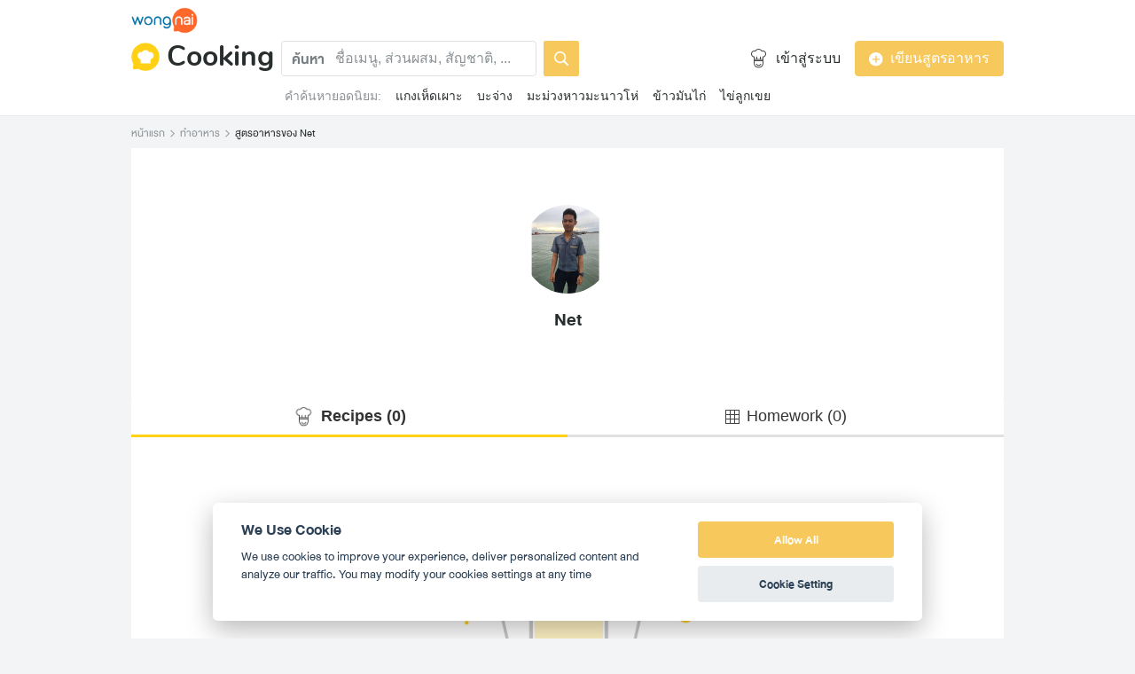

--- FILE ---
content_type: text/html; charset=utf-8
request_url: https://www.wongnai.com/cooking/users/fd1712ed1dee48259e6e08250c4dc2d4
body_size: 25477
content:
<!DOCTYPE html>
<html xmlns:fb="http://ogp.me/ns/fb#" xmlns:og="http://ogp.me/ns#" lang="th">
<head>
	<title data-react-helmet="true">รวมสูตรอาหารโดย Net</title>
	<meta data-react-helmet="true" name="description" content="รวมสูตรอาหาร เมนูอาหารล่าสุดโดย Net พร้อมรูป วิธีการทำ คำอธิบาย และสูตรอาหารอื่นๆ จากสมาชิก Wongnai Cooking"/><meta data-react-helmet="true" name="keywords" content="เมนูอาหาร, สูตรอาหาร, วิธีทำอาหาร, ส่วนผสม"/><meta data-react-helmet="true" name="robots" content="all"/><meta data-react-helmet="true" property="og:title" content="รวมสูตรอาหารของฉันบน Wongnai Cooking - Net on wongnai.com"/><meta data-react-helmet="true" property="og:type" content="website"/><meta data-react-helmet="true" property="og:url" content="https://www.wongnai.com/cooking/users/fd1712ed1dee48259e6e08250c4dc2d4"/><meta data-react-helmet="true" property="og:description" content="ดูสูตรอาหารทั้งหมดของฉัน ผ่าน wongnai.com หรือเปิดแอป Wongnai เเล้วมาแบ่งปันสูตรอาหารกันนะ - Net"/><meta data-react-helmet="true" property="og:image" content="https://img.wongnai.com/p/1920x0/2019/04/02/e61ec7520de7474eaaa9d07a2b65b172.jpg"/><meta data-react-helmet="true" name="thumbnail" content="https://img.wongnai.com/p/1920x0/2019/04/02/e61ec7520de7474eaaa9d07a2b65b172.jpg"/>
	<base href="/" />
	<meta http-equiv="content-type" content="text/html; charset=UTF-8" />
	<meta http-equiv="content-language" content="th, en" />
	<meta http-equiv="X-UA-Compatible" content="IE=Edge" />
	<meta name="viewport" content="width=device-width, initial-scale=1.0" />
	<meta name="robots" content="all" />
	<meta name="apple-itunes-app" content="app-id=403745899"/>
	<meta name="inmobi-site-verification" content="3039dc975e9df4c4ee341132415dcfd4" />
	<meta property="fb:app_id" content="120959154612889" />
	<meta property="fb:pages" content="154984664519467" />
	<meta property="fb:pages" content="641317632611026" />
	<link rel="shortcut icon" href="/favicon.ico" type="image/x-icon" />
	<link rel="search" title="Wongnai" type="application/opensearchdescription+xml" href="/opensearch.xml" />
	
	<link data-react-helmet="true" rel="canonical" href="https://www.wongnai.com/cooking/users/fd1712ed1dee48259e6e08250c4dc2d4"/>
	<link data-chunk="main" rel="stylesheet" href="https://static2.wongnai.com/static-cooking/style44d5110fc4f18da30387.css">
	<link data-chunk="main" rel="preload" as="style" href="https://static2.wongnai.com/static-cooking/style44d5110fc4f18da30387.css">
<link data-chunk="polyfill" rel="preload" as="script" href="https://static2.wongnai.com/static-cooking/runtime1b4fccf07185475d8370.js">
<link data-chunk="polyfill" rel="preload" as="script" href="https://static2.wongnai.com/static-cooking/c6ea7a73ef32deb005dd.js">
<link data-chunk="polyfill" rel="preload" as="script" href="https://static2.wongnai.com/static-cooking/55c11afa384f1c37bad0.js">
<link data-chunk="main" rel="preload" as="script" href="https://static2.wongnai.com/static-cooking/44d5110fc4f18da30387.js">
<link data-chunk="main" rel="preload" as="script" href="https://static2.wongnai.com/static-cooking/28510f312f844c3dcb80.js">
<link data-chunk="main" rel="preload" as="script" href="https://static2.wongnai.com/static-cooking/360121388fbe4ed9f342.js">
<link data-chunk="cooking-CookingUserProfilePage" rel="preload" as="script" href="https://static2.wongnai.com/static-cooking/5ed7351eeab5a0f21fc4.js">
<link data-chunk="cooking-CookingUserProfilePage" rel="preload" as="script" href="https://static2.wongnai.com/static-cooking/0eb81b0dbbccf66d3090.js">
<link data-chunk="cooking-CookingUserProfilePage" rel="preload" as="script" href="https://static2.wongnai.com/static-cooking/498ffdbafb61b6824815.js">
<link data-chunk="cooking-CookingUserProfilePage" rel="preload" as="script" href="https://static2.wongnai.com/static-cooking/d14fc5b1d3cfed595952.js">
	<style data-styled="true" data-styled-version="5.1.0">.iQicix{background-repeat:no-repeat;background-size:cover;display:inline-block;vertical-align:middle;line-height:0;cursor:normal;width:32px;height:32px;background-image:url(https://static2.wongnai.com/static-cooking/images/1PSZvkx.png);}/*!sc*/
@media only screen and (-webkit-min-device-pixel-ratio:2){.iQicix{background-image:url(https://static2.wongnai.com/static-cooking/images/pUK0KsS.png);}}/*!sc*/
@media only screen and (-webkit-min-device-pixel-ratio:3){.iQicix{background-image:url(https://static2.wongnai.com/static-cooking/images/3q1wDwK.png);}}/*!sc*/
.fSAIKQ{background-repeat:no-repeat;background-size:cover;display:inline-block;vertical-align:middle;line-height:0;cursor:normal;width:24px;height:24px;background-image:url(https://static2.wongnai.com/static-cooking/images/70h3VSQ.png);}/*!sc*/
@media only screen and (-webkit-min-device-pixel-ratio:2){.fSAIKQ{background-image:url(https://static2.wongnai.com/static-cooking/images/2-gUhhV.png);}}/*!sc*/
@media only screen and (-webkit-min-device-pixel-ratio:3){.fSAIKQ{background-image:url(https://static2.wongnai.com/static-cooking/images/2LS_sJq.png);}}/*!sc*/
.cAVSYd{background-repeat:no-repeat;background-size:cover;display:inline-block;vertical-align:middle;line-height:0;cursor:normal;width:32px;height:32px;background-image:url(https://static2.wongnai.com/static-cooking/images/2QIk09o.png);}/*!sc*/
@media only screen and (-webkit-min-device-pixel-ratio:2){.cAVSYd{background-image:url(https://static2.wongnai.com/static-cooking/images/2JMzZYr.png);}}/*!sc*/
@media only screen and (-webkit-min-device-pixel-ratio:3){.cAVSYd{background-image:url(https://static2.wongnai.com/static-cooking/images/EevJGbX.png);}}/*!sc*/
.gFoOrb{background-repeat:no-repeat;background-size:cover;display:inline-block;vertical-align:middle;line-height:0;cursor:normal;width:16px;height:16px;background-image:url(https://static2.wongnai.com/static-cooking/images/1RSO7u1.png);}/*!sc*/
@media only screen and (-webkit-min-device-pixel-ratio:2){.gFoOrb{background-image:url(https://static2.wongnai.com/static-cooking/images/1dwqYP0.png);}}/*!sc*/
@media only screen and (-webkit-min-device-pixel-ratio:3){.gFoOrb{background-image:url(https://static2.wongnai.com/static-cooking/images/pnLozmJ.png);}}/*!sc*/
.cMxeaQ{background-repeat:no-repeat;background-size:cover;display:inline-block;vertical-align:middle;line-height:0;cursor:normal;width:9px;height:9px;background-image:url(https://static2.wongnai.com/static-cooking/images/3-QYsQn.png);}/*!sc*/
@media only screen and (-webkit-min-device-pixel-ratio:2){.cMxeaQ{background-image:url(https://static2.wongnai.com/static-cooking/images/1uuVKQ9.png);}}/*!sc*/
@media only screen and (-webkit-min-device-pixel-ratio:3){.cMxeaQ{background-image:url(https://static2.wongnai.com/static-cooking/images/RQSu2iy.png);}}/*!sc*/
.kVprEr{background-repeat:no-repeat;background-size:cover;display:inline-block;vertical-align:middle;line-height:0;cursor:normal;width:24px;height:24px;background-image:url(https://static2.wongnai.com/static-cooking/images/2pCnj3m.png);}/*!sc*/
@media only screen and (-webkit-min-device-pixel-ratio:2){.kVprEr{background-image:url(https://static2.wongnai.com/static-cooking/images/2v4DCPV.png);}}/*!sc*/
@media only screen and (-webkit-min-device-pixel-ratio:3){.kVprEr{background-image:url(https://static2.wongnai.com/static-cooking/images/3bT5orm.png);}}/*!sc*/
.ibuwo{background-repeat:no-repeat;background-size:cover;display:inline-block;vertical-align:middle;line-height:0;cursor:normal;width:16px;height:16px;background-image:url(https://static2.wongnai.com/static-cooking/images/21CrdNT.png);}/*!sc*/
@media only screen and (-webkit-min-device-pixel-ratio:2){.ibuwo{background-image:url(https://static2.wongnai.com/static-cooking/images/2qM-BQ_.png);}}/*!sc*/
@media only screen and (-webkit-min-device-pixel-ratio:3){.ibuwo{background-image:url(https://static2.wongnai.com/static-cooking/images/3Qgww9J.png);}}/*!sc*/
data-styled.g2[id="sc-1yfo21g-0"]{content:"iQicix,fSAIKQ,cAVSYd,gFoOrb,cMxeaQ,kVprEr,ibuwo,"}/*!sc*/
.darzcR{height:30px;width:75px;}/*!sc*/
data-styled.g10[id="sc-1vvldjt-1"]{content:"darzcR,"}/*!sc*/
.hQRgmK{display:block;}/*!sc*/
@media (max-width:991px){.hQRgmK{display:none !important;}}/*!sc*/
data-styled.g12[id="sc-1bksdp6-0"]{content:"hQRgmK,"}/*!sc*/
.hTOnFS{display:inline;margin:0 0 0 8px !important;padding:0px;font-family:Nunito,sans-serif;font-weight:bold;font-size:32px !important;color:var(--gray-850) !important;}/*!sc*/
@media (max-width:576px){.hTOnFS{font-size:24px !important;}}/*!sc*/
data-styled.g14[id="sc-1cneeh8-1"]{content:"hTOnFS,"}/*!sc*/
.dGsnod:hover,.dGsnod:focus{-webkit-text-decoration:none;text-decoration:none;}/*!sc*/
data-styled.g15[id="sc-1cneeh8-2"]{content:"dGsnod,"}/*!sc*/
.fLXPyw{display:none;}/*!sc*/
@media (max-width:991px){.fLXPyw{display:block;}}/*!sc*/
data-styled.g50[id="sc-bhg5st-0"]{content:"fLXPyw,"}/*!sc*/
.jRRfhQ{position:absolute;width:60px;height:inherit;left:0;display:-webkit-box;display:-webkit-flex;display:-ms-flexbox;display:flex;-webkit-box-pack:center;-webkit-justify-content:center;-ms-flex-pack:center;justify-content:center;-webkit-align-items:center;-webkit-box-align:center;-ms-flex-align:center;align-items:center;}/*!sc*/
@media (max-width:991px){.jRRfhQ{width:36px;}}/*!sc*/
data-styled.g51[id="sc-1s11jpd-0"]{content:"jRRfhQ,"}/*!sc*/
.ipKOvu{font-family:DB Heavent Now,sans-serif;font-size:16px;line-height:40px;color:var(--gray-500);font-weight:bold;}/*!sc*/
data-styled.g52[id="sc-1s11jpd-1"]{content:"ipKOvu,"}/*!sc*/
.EfVgE{position:absolute;background:var(--gray-white);opacity:1;height:inherit;border-radius:4px;padding:4px 8px 4px 60px;width:calc(100% - 48px);border:1px solid transparent;color:var(--gray-100);}/*!sc*/
.EfVgE.EfVgE{font-size:16px;}/*!sc*/
@media (max-width:991px){.EfVgE{width:100%;}}/*!sc*/
@media (max-width:991px){.EfVgE{color:transparent;}}/*!sc*/
data-styled.g53[id="sc-1s11jpd-2"]{content:"EfVgE,"}/*!sc*/
.cMySYF{position:relative;background:transparent;border-radius:4px;border:1px solid var(--gray-100);height:inherit;border-radius:4px;padding:4px 8px 4px 60px;width:calc(100% - 48px);color:var(--gray-850);}/*!sc*/
.cMySYF::-webkit-input-placeholder{color:var(--gray-400);}/*!sc*/
.cMySYF::-moz-placeholder{color:var(--gray-400);}/*!sc*/
.cMySYF:-ms-input-placeholder{color:var(--gray-400);}/*!sc*/
.cMySYF::placeholder{color:var(--gray-400);}/*!sc*/
@media (max-width:991px){.cMySYF{padding-left:36px;width:100%;}}/*!sc*/
.cMySYF:focus{outline:none;}/*!sc*/
.cMySYF.cMySYF{font-size:16px;}/*!sc*/
@media (max-width:991px){.cMySYF{width:100%;}}/*!sc*/
data-styled.g54[id="sc-1s11jpd-3"]{content:"cMySYF,"}/*!sc*/
.ioIXHn{display:block;width:100%;position:relative;background-color:var(--gray-50);height:auto;font-size:0;}/*!sc*/
data-styled.g55[id="sc-v7gofj-0"]{content:"ioIXHn,"}/*!sc*/
.ftzOxj{display:inline-block;padding:8px 16px;color:var(--gray-white);border-radius:2px;background-image:none;font-weight:normal;cursor:pointer;border:none;background-color:var(--yellow-400);}/*!sc*/
data-styled.g59[id="sc-1ukbs2r-0"]{content:"ftzOxj,"}/*!sc*/
.loXSMm{font-style:normal;font-stretch:normal;-webkit-letter-spacing:-0.1px;-moz-letter-spacing:-0.1px;-ms-letter-spacing:-0.1px;letter-spacing:-0.1px;width:auto;padding:9px 15px;border-radius:4px;font-family:Helvetica Neue,sans-serif;font-size:16px;line-height:20px;text-align:center;outline:none;background-color:var(--gray-500);cursor:pointer;border:solid 1px var(--gray-500);color:var(--gray-white);box-sizing:border-box;display:inline-block;background-color:var(--yellow-400);border:solid 1px var(--yellow-400);color:var(--gray-white);}/*!sc*/
data-styled.g60[id="sc-1ol3h2f-0"]{content:"loXSMm,"}/*!sc*/
.btNwQU{box-shadow:none;}/*!sc*/
data-styled.g61[id="sc-smbzn-0"]{content:"btNwQU,"}/*!sc*/
.bDBkqm{margin-left:8px;}/*!sc*/
data-styled.g62[id="sc-smbzn-1"]{content:"bDBkqm,"}/*!sc*/
.fWXtKK{font-size:14px;white-space:nowrap;overflow-x:scroll;-ms-overflow-style:none;}/*!sc*/
.fWXtKK::-webkit-scrollbar{display:none;}/*!sc*/
data-styled.g63[id="sc-k1t66o-0"]{content:"fWXtKK,"}/*!sc*/
.cPrwyL{color:var(--gray-400);}/*!sc*/
data-styled.g64[id="sc-k1t66o-1"]{content:"cPrwyL,"}/*!sc*/
.OFywU{margin-left:16px;color:var(--gray-850);}/*!sc*/
.OFywU:hover,.OFywU:focus{color:var(--gray-850);}/*!sc*/
data-styled.g65[id="sc-k1t66o-2"]{content:"OFywU,"}/*!sc*/
.dgcAaL{border-radius:100%;}/*!sc*/
data-styled.g66[id="sc-i02xc0-0"]{content:"dgcAaL,"}/*!sc*/
.ZUViZ{display:-webkit-box;display:-webkit-flex;display:-ms-flexbox;display:flex;-webkit-align-items:center;-webkit-box-align:center;-ms-flex-align:center;align-items:center;}/*!sc*/
data-styled.g67[id="sc-x7jcvv-0"]{content:"ZUViZ,"}/*!sc*/
.iqmlNM{margin-left:8px;color:var(--gray-850);font-size:16px;}/*!sc*/
data-styled.g68[id="sc-x7jcvv-1"]{content:"iqmlNM,"}/*!sc*/
.hrCDQU{display:-webkit-box;display:-webkit-flex;display:-ms-flexbox;display:flex;-webkit-align-items:center;-webkit-box-align:center;-ms-flex-align:center;align-items:center;margin-right:8px;line-height:36px;}/*!sc*/
data-styled.g70[id="sc-zcytmz-0"]{content:"hrCDQU,"}/*!sc*/
.ibFCoV{padding:8px calc((100vw - 984px) / 2);border-bottom:1px solid var(--gray-75);background:var(--gray-white);}/*!sc*/
@media (max-width:991px){.ibFCoV{padding:8px;}}/*!sc*/
data-styled.g71[id="sc-zcytmz-1"]{content:"ibFCoV,"}/*!sc*/
.gAFxRy{display:none;}/*!sc*/
@media (max-width:991px){.gAFxRy{display:-webkit-box;display:-webkit-flex;display:-ms-flexbox;display:flex;-webkit-flex-flow:column;-ms-flex-flow:column;flex-flow:column;}}/*!sc*/
data-styled.g72[id="sc-zcytmz-2"]{content:"gAFxRy,"}/*!sc*/
.hkIwpz{display:-webkit-box;display:-webkit-flex;display:-ms-flexbox;display:flex;-webkit-align-items:center;-webkit-box-align:center;-ms-flex-align:center;align-items:center;-webkit-box-pack:justify;-webkit-justify-content:space-between;-ms-flex-pack:justify;justify-content:space-between;margin-top:8px;}/*!sc*/
data-styled.g73[id="sc-zcytmz-3"]{content:"hkIwpz,"}/*!sc*/
.idMzUA{margin-top:8px;}/*!sc*/
data-styled.g74[id="sc-zcytmz-4"]{content:"idMzUA,"}/*!sc*/
.iNPysB{display:-webkit-box;display:-webkit-flex;display:-ms-flexbox;display:flex;-webkit-align-items:center;-webkit-box-align:center;-ms-flex-align:center;align-items:center;}/*!sc*/
.iNPysB > *:not(:last-child){margin-right:8px;}/*!sc*/
data-styled.g75[id="sc-zcytmz-5"]{content:"iNPysB,"}/*!sc*/
.hmPtVe{display:-webkit-box;display:-webkit-flex;display:-ms-flexbox;display:flex;}/*!sc*/
@media (max-width:991px){.hmPtVe{display:none;}}/*!sc*/
data-styled.g76[id="sc-zcytmz-6"]{content:"hmPtVe,"}/*!sc*/
.hWSstf{-webkit-flex:1;-ms-flex:1;flex:1;}/*!sc*/
data-styled.g77[id="sc-zcytmz-7"]{content:"hWSstf,"}/*!sc*/
.cBTrYw{display:-webkit-box;display:-webkit-flex;display:-ms-flexbox;display:flex;}/*!sc*/
data-styled.g78[id="sc-zcytmz-8"]{content:"cBTrYw,"}/*!sc*/
.dlWqwx{display:-webkit-box;display:-webkit-flex;display:-ms-flexbox;display:flex;-webkit-align-items:center;-webkit-box-align:center;-ms-flex-align:center;align-items:center;}/*!sc*/
data-styled.g79[id="sc-zcytmz-9"]{content:"dlWqwx,"}/*!sc*/
.hkHtfJ{-webkit-flex:1;-ms-flex:1;flex:1;display:-webkit-box;display:-webkit-flex;display:-ms-flexbox;display:flex;-webkit-align-items:center;-webkit-box-align:center;-ms-flex-align:center;align-items:center;-webkit-box-pack:end;-webkit-justify-content:flex-end;-ms-flex-pack:end;justify-content:flex-end;}/*!sc*/
.hkHtfJ > *:not(:last-child){margin-right:16px;}/*!sc*/
data-styled.g80[id="sc-zcytmz-10"]{content:"hkHtfJ,"}/*!sc*/
.eVYHBQ{display:inline-block;width:336px;}/*!sc*/
data-styled.g81[id="sc-zcytmz-11"]{content:"eVYHBQ,"}/*!sc*/
.lkbCnX{display:block;width:100%;}/*!sc*/
data-styled.g82[id="sc-zcytmz-12"]{content:"lkbCnX,"}/*!sc*/
.iVsQKe{margin-top:8px;padding:4px;}/*!sc*/
data-styled.g83[id="sc-zcytmz-13"]{content:"iVsQKe,"}/*!sc*/
.mNBLF{display:-webkit-box;display:-webkit-flex;display:-ms-flexbox;display:flex;-webkit-align-items:center;-webkit-box-align:center;-ms-flex-align:center;align-items:center;margin-bottom:8px;}/*!sc*/
data-styled.g84[id="sc-zcytmz-14"]{content:"mNBLF,"}/*!sc*/
.gXnOgI{--gray-white:var(--light-gray-white);--gray-25:var(--light-gray-25);--gray-50:var(--light-gray-50);--gray-75:var(--light-gray-75);--gray-100:var(--light-gray-100);--gray-150:var(--light-gray-150);--gray-250:var(--light-gray-250);--gray-300:var(--light-gray-300);--gray-400:var(--light-gray-400);--gray-500:var(--light-gray-500);--gray-550:var(--light-gray-550);--gray-650:var(--light-gray-650);--gray-700:var(--light-gray-700);--gray-800:var(--light-gray-800);--gray-850:var(--light-gray-850);--gray-900:var(--light-gray-900);--blue-10:var(--light-blue-10);--blue-100:var(--light-blue-100);--blue-200:var(--light-blue-200);--blue-300:var(--light-blue-300);--blue-400:var(--light-blue-400);--blue-500:var(--light-blue-500);--blue-600:var(--light-blue-600);--blue-700:var(--light-blue-700);--blue-800:var(--light-blue-800);--blue-900:var(--light-blue-900);--green-10:var(--light-green-10);--green-100:var(--light-green-100);--green-200:var(--light-green-200);--green-300:var(--light-green-300);--green-400:var(--light-green-400);--green-500:var(--light-green-500);--green-600:var(--light-green-600);--green-700:var(--light-green-700);--green-800:var(--light-green-800);--green-900:var(--light-green-900);--orange-10:var(--light-orange-10);--orange-100:var(--light-orange-100);--orange-200:var(--light-orange-200);--orange-300:var(--light-orange-300);--orange-400:var(--light-orange-400);--orange-500:var(--light-orange-500);--orange-600:var(--light-orange-600);--orange-700:var(--light-orange-700);--orange-800:var(--light-orange-800);--orange-900:var(--light-orange-900);--red-10:var(--light-red-10);--red-100:var(--light-red-100);--red-200:var(--light-red-200);--red-300:var(--light-red-300);--red-400:var(--light-red-400);--red-500:var(--light-red-500);--red-600:var(--light-red-600);--red-700:var(--light-red-700);--red-800:var(--light-red-800);--red-900:var(--light-red-900);--yellow-10:var(--light-yellow-10);--yellow-100:var(--light-yellow-100);--yellow-200:var(--light-yellow-200);--yellow-300:var(--light-yellow-300);--yellow-400:var(--light-yellow-400);--yellow-500:var(--light-yellow-500);--yellow-600:var(--light-yellow-600);--yellow-700:var(--light-yellow-700);--yellow-800:var(--light-yellow-800);--yellow-900:var(--light-yellow-900);--pink-10:var(--light-pink-10);--pink-100:var(--light-pink-100);--pink-200:var(--light-pink-200);--pink-300:var(--light-pink-300);--pink-400:var(--light-pink-400);--pink-500:var(--light-pink-500);--pink-600:var(--light-pink-600);--pink-700:var(--light-pink-700);--pink-800:var(--light-pink-800);--pink-900:var(--light-pink-900);--cyan-10:var(--light-cyan-10);--cyan-100:var(--light-cyan-100);--cyan-200:var(--light-cyan-200);--cyan-300:var(--light-cyan-300);--cyan-400:var(--light-cyan-400);--cyan-500:var(--light-cyan-500);--cyan-600:var(--light-cyan-600);--cyan-700:var(--light-cyan-700);--cyan-800:var(--light-cyan-800);--cyan-900:var(--light-cyan-900);--brick-10:var(--light-brick-10);--brick-100:var(--light-brick-100);--brick-200:var(--light-brick-200);--brick-300:var(--light-brick-300);--brick-400:var(--light-brick-400);--brick-500:var(--light-brick-500);--brick-600:var(--light-brick-600);--brick-700:var(--light-brick-700);--brick-800:var(--light-brick-800);--brick-900:var(--light-brick-900);--teal-10:var(--light-teal-10);--teal-100:var(--light-teal-100);--teal-200:var(--light-teal-200);--teal-300:var(--light-teal-300);--teal-400:var(--light-teal-400);--teal-500:var(--light-teal-500);--teal-600:var(--light-teal-600);--teal-700:var(--light-teal-700);--teal-800:var(--light-teal-800);--teal-900:var(--light-teal-900);--primary-10:var(--yellow-10);--primary-100:var(--yellow-100);--primary-200:var(--yellow-200);--primary-300:var(--yellow-300);--primary-400:var(--yellow-400);--primary-500:var(--yellow-500);--primary-600:var(--yellow-600);--primary-700:var(--yellow-700);--primary-800:var(--yellow-800);--primary-900:var(--yellow-900);}/*!sc*/
data-styled.g85[id="Wrapper-sc-1eyywg"]{content:"gXnOgI,"}/*!sc*/
.cpYZsU{word-break:initial;color:var(--gray-400);}/*!sc*/
.hciWug{word-break:initial;}/*!sc*/
.eqFeiG{word-break:initial;font-weight:bold;color:var(--gray-700);}/*!sc*/
.zCkkK{word-break:initial;font-weight:normal;color:var(--gray-400);cursor:pointer;}/*!sc*/
data-styled.g94[id="StyledText-sc-s63irq"]{content:"cpYZsU,hciWug,eqFeiG,zCkkK,"}/*!sc*/
.ivalWd{color:currentColor;-webkit-text-decoration:none;text-decoration:none;}/*!sc*/
.ivalWd:hover,.ivalWd:focus{color:currentColor;-webkit-text-decoration:none;text-decoration:none;box-shadow:none;}/*!sc*/
data-styled.g95[id="PlainExternalLink-sc-1fvak39"]{content:"ivalWd,"}/*!sc*/
.cpbRGi a{height:100%;display:-webkit-inline-box;display:-webkit-inline-flex;display:-ms-inline-flexbox;display:inline-flex;}/*!sc*/
data-styled.g96[id="StyledLink-sc-1989ws3"]{content:"cpbRGi,"}/*!sc*/
.kALeVW{color:inherit;}/*!sc*/
data-styled.g97[id="Icon-sc-nqv920"]{content:"kALeVW,"}/*!sc*/
.hvBNHw{width:100%;border-top:2px solid var(--gray-100);background:var(--gray-25);padding:24px;color:var(--gray-700);}/*!sc*/
@media (max-width:991px){.hvBNHw{padding:8px;}}/*!sc*/
data-styled.g99[id="FooterContainer-sc-9rgxm4"]{content:"hvBNHw,"}/*!sc*/
.dkubrA{display:block;max-width:984px;margin:auto;padding:0 16px;}/*!sc*/
@media (max-width:991px){.dkubrA{max-width:720px;}}/*!sc*/
@media (max-width:991px){.dkubrA{padding:8px;}}/*!sc*/
data-styled.g100[id="FooterContent-sc-h5ouee"]{content:"dkubrA,"}/*!sc*/
.auJlr{padding:8px 0;position:relative;display:-webkit-box;display:-webkit-flex;display:-ms-flexbox;display:flex;-webkit-box-pack:start;-webkit-justify-content:flex-start;-ms-flex-pack:start;justify-content:flex-start;}/*!sc*/
@media (max-width:991px){.auJlr{-webkit-box-pack:center;-webkit-justify-content:center;-ms-flex-pack:center;justify-content:center;}}/*!sc*/
data-styled.g101[id="FooterSection-sc-xadmrf"]{content:"auJlr,"}/*!sc*/
.gNXpta{height:48px;width:auto;}/*!sc*/
data-styled.g102[id="Logo-sc-zl6ok6"]{content:"gNXpta,"}/*!sc*/
.eDPaeZ{padding:8px 0;position:relative;display:-webkit-box;display:-webkit-flex;display:-ms-flexbox;display:flex;-webkit-box-pack:start;-webkit-justify-content:flex-start;-ms-flex-pack:start;justify-content:flex-start;-webkit-flex-wrap:wrap;-ms-flex-wrap:wrap;flex-wrap:wrap;-webkit-align-items:center;-webkit-box-align:center;-ms-flex-align:center;align-items:center;}/*!sc*/
@media (max-width:991px){.eDPaeZ{-webkit-box-pack:center;-webkit-justify-content:center;-ms-flex-pack:center;justify-content:center;}}/*!sc*/
data-styled.g104[id="StyledFooter-sc-13fodcl"]{content:"eDPaeZ,"}/*!sc*/
.cvhIVU{display:-webkit-box;display:-webkit-flex;display:-ms-flexbox;display:flex;-webkit-flex-direction:row;-ms-flex-direction:row;flex-direction:row;-webkit-order:0;-ms-flex-order:0;order:0;color:var(--gray-400);}/*!sc*/
.cvhIVU > *{margin-right:4px;}/*!sc*/
@media (max-width:991px){.cvhIVU{-webkit-flex:1;-ms-flex:1;flex:1;-webkit-flex-direction:column;-ms-flex-direction:column;flex-direction:column;}}/*!sc*/
data-styled.g105[id="Copyright-sc-1da8qbu"]{content:"cvhIVU,"}/*!sc*/
.kTTXpP{text-align:right;color:var(--gray-400);-webkit-flex:1;-ms-flex:1;flex:1;-webkit-order:3;-ms-flex-order:3;order:3;}/*!sc*/
.kTTXpP > * + *::before{content:'|';font-weight:normal;color:var(--gray-400);margin:0 4px;}/*!sc*/
@media (max-width:991px){.kTTXpP{-webkit-flex:0;-ms-flex:0;flex:0;-webkit-order:2;-ms-flex-order:2;order:2;}}/*!sc*/
data-styled.g107[id="LanguageContainer-sc-12jvlxn"]{content:"kTTXpP,"}/*!sc*/
.eJQesZ{display:-webkit-box;display:-webkit-flex;display:-ms-flexbox;display:flex;-webkit-order:2;-ms-flex-order:2;order:2;}/*!sc*/
.eJQesZ > * + *::before{content:'|';font-weight:normal;color:var(--gray-400);margin:0 4px;}/*!sc*/
@media (max-width:991px){.eJQesZ{-webkit-box-pack:center;-webkit-justify-content:center;-ms-flex-pack:center;justify-content:center;margin-top:16px;-webkit-flex-basis:100%;-ms-flex-preferred-size:100%;flex-basis:100%;-webkit-order:3;-ms-flex-order:3;order:3;}}/*!sc*/
data-styled.g108[id="LegalList-sc-1ql4s3w"]{content:"eJQesZ,"}/*!sc*/
.jkJftM{display:-webkit-box;display:-webkit-flex;display:-ms-flexbox;display:flex;-webkit-flex-direction:column;-ms-flex-direction:column;flex-direction:column;}/*!sc*/
.jkJftM > *:not(:last-child){margin-bottom:4px;}/*!sc*/
.fFuRjN{display:-webkit-box;display:-webkit-flex;display:-ms-flexbox;display:flex;-webkit-flex-direction:row;-ms-flex-direction:row;flex-direction:row;-webkit-flex-wrap:wrap;-ms-flex-wrap:wrap;flex-wrap:wrap;-webkit-align-items:center;-webkit-box-align:center;-ms-flex-align:center;align-items:center;margin-right:-8px;margin-bottom:-8px;}/*!sc*/
.fFuRjN > *{margin-right:8px;margin-bottom:8px;}/*!sc*/
.ilUYoA{display:-webkit-box;display:-webkit-flex;display:-ms-flexbox;display:flex;-webkit-flex-direction:row;-ms-flex-direction:row;flex-direction:row;}/*!sc*/
.ilUYoA > *:not(:last-child){margin-right:16px;}/*!sc*/
.fSiaaE{display:-webkit-box;display:-webkit-flex;display:-ms-flexbox;display:flex;-webkit-flex-direction:column;-ms-flex-direction:column;flex-direction:column;}/*!sc*/
.fSiaaE > *:not(:last-child){margin-bottom:8px;}/*!sc*/
data-styled.g109[id="BaseGap-sc-1wadqs8"]{content:"jkJftM,fFuRjN,ilUYoA,fSiaaE,"}/*!sc*/
.kxgVSL{padding:8px 0;position:relative;display:-webkit-box;display:-webkit-flex;display:-ms-flexbox;display:flex;-webkit-box-pack:start;-webkit-justify-content:flex-start;-ms-flex-pack:start;justify-content:flex-start;-webkit-flex-wrap:wrap;-ms-flex-wrap:wrap;flex-wrap:wrap;}/*!sc*/
@media (max-width:991px){.kxgVSL{-webkit-box-pack:center;-webkit-justify-content:center;-ms-flex-pack:center;justify-content:center;}}/*!sc*/
data-styled.g110[id="StyledFooter-sc-cxyes2"]{content:"kxgVSL,"}/*!sc*/
.igRahg{width:50%;}/*!sc*/
@media (max-width:991px){.igRahg{width:100%;margin-bottom:16px;}}/*!sc*/
data-styled.g111[id="PortalGroup-sc-14u318f"]{content:"igRahg,"}/*!sc*/
.iqKfIS{height:40px;width:auto;cursor:pointer;}/*!sc*/
data-styled.g112[id="Logo-sc-16ex9l5"]{content:"iqKfIS,"}/*!sc*/
.gRIKrC{padding:16px 0;width:100%;border-bottom:1px solid var(--gray-100);display:-webkit-box;display:-webkit-flex;display:-ms-flexbox;display:flex;-webkit-flex-wrap:wrap;-ms-flex-wrap:wrap;flex-wrap:wrap;}/*!sc*/
@media (max-width:991px){.gRIKrC{border:0;}}/*!sc*/
data-styled.g113[id="ListContainer-sc-15di7dz"]{content:"gRIKrC,"}/*!sc*/
.duYltK{box-sizing:border-box;padding:8px;width:20%;}/*!sc*/
@media (max-width:991px){.duYltK{padding:8px 4px;width:50%;}}/*!sc*/
data-styled.g114[id="CategoryContainer-sc-88us1e"]{content:"duYltK,"}/*!sc*/
.bZGIGv{position:relative;z-index:3;}/*!sc*/
data-styled.g115[id="sc-1fropka-0"]{content:"bZGIGv,"}/*!sc*/
.iXforF{position:fixed;top:0;left:0;right:0;z-index:200;background:var(--yellow-400);box-shadow:var(--yellow-400) 0px 0px 5px;width:0%;-webkit-transition:width 0s ease,opacity 0.5s ease;transition:width 0s ease,opacity 0.5s ease;opacity:0;height:2px;}/*!sc*/
@media (max-width:991px){.iXforF{height:3px;}}/*!sc*/
data-styled.g116[id="sc-1yex4na-0"]{content:"iXforF,"}/*!sc*/
.leiugp{font-size:12px;color:var(--gray-400);white-space:nowrap;overflow:hidden;text-overflow:ellipsis;font-family:DB Heavent Now,sans-serif;margin:0;padding:0;}/*!sc*/
@media (max-width:991px){.leiugp{padding:0;margin:0;}}/*!sc*/
data-styled.g147[id="sc-1nb3jgb-0"]{content:"leiugp,"}/*!sc*/
.eNEYay{display:-webkit-box;display:-webkit-flex;display:-ms-flexbox;display:flex;-webkit-flex-flow:row wrap;-ms-flex-flow:row wrap;flex-flow:row wrap;line-height:28px;padding:4px 0;}/*!sc*/
.eNEYay > *:last-child{color:var(--gray-850);}/*!sc*/
@media (max-width:991px){.eNEYay{padding:0;background-color:var(--gray-white);}}/*!sc*/
data-styled.g148[id="sc-1nb3jgb-1"]{content:"eNEYay,"}/*!sc*/
.cqeDzo{max-width:100%;white-space:nowrap;overflow:hidden;text-overflow:ellipsis;color:var(--gray-400);}/*!sc*/
.cqeDzo:hover,.cqeDzo:focus{color:var(--gray-400);}/*!sc*/
data-styled.g149[id="sc-1nb3jgb-2"]{content:"cqeDzo,"}/*!sc*/
.hXrYGh{display:-webkit-box;display:-webkit-flex;display:-ms-flexbox;display:flex;-webkit-align-items:center;-webkit-box-align:center;-ms-flex-align:center;align-items:center;line-height:28px;-webkit-flex:0 0 auto;-ms-flex:0 0 auto;flex:0 0 auto;}/*!sc*/
.hXrYGh > *{vertical-align:middle;}/*!sc*/
data-styled.g150[id="sc-1nb3jgb-3"]{content:"hXrYGh,"}/*!sc*/
.hLfMcW{margin:0 4px;-webkit-transform:none;-ms-transform:none;transform:none;}/*!sc*/
data-styled.g152[id="sc-1nb3jgb-5"]{content:"hLfMcW,"}/*!sc*/
@media (max-width:991px){.HnzSc{display:none;}}/*!sc*/
data-styled.g153[id="sc-1nb3jgb-6"]{content:"HnzSc,"}/*!sc*/
.hFZpjV{max-width:445px;max-height:80vh;overflow-y:auto;margin:10% auto 0 auto;margin:10vh auto 0 auto;border-radius:3px;background-color:var(--gray-white);box-shadow:0 2px 8px 0 rgba(0,0,0,0.5);}/*!sc*/
.hFZpjV:focus{outline:none;}/*!sc*/
data-styled.g208[id="sc-1usdrgp-0"]{content:"hFZpjV,"}/*!sc*/
.ljcSiO{width:742px;height:542px;height:80vh;overflow-y:auto;margin:10% auto 0 auto;margin:10vh auto 0 auto;border-radius:3px;background-color:var(--gray-white);box-shadow:0 2px 8px 0 rgba(0,0,0,0.5);width:612px;max-height:670px;}/*!sc*/
@media (max-width:767px){.ljcSiO{position:fixed;left:0;top:0;width:100%;height:100%;margin:0;border-radius:0;}}/*!sc*/
data-styled.g268[id="sc-an77ba-0"]{content:"ljcSiO,"}/*!sc*/
.ibCfzW .transition-enter{opacity:0.01;}/*!sc*/
.ibCfzW .transition-enter.transition-enter-active{opacity:1;-webkit-transition:opacity 50ms ease-in;transition:opacity 50ms ease-in;}/*!sc*/
.ibCfzW .transition-leave{opacity:1;}/*!sc*/
.ibCfzW .transition-leave.transition-leave-active{opacity:0.01;-webkit-transition:opacity 100ms ease-in;transition:opacity 100ms ease-in;}/*!sc*/
data-styled.g413[id="sc-cder2s-0"]{content:"ibCfzW,"}/*!sc*/
.dpaiOj{position:absolute;top:50%;left:50%;-webkit-transform:translate(-50%,-50%);-ms-transform:translate(-50%,-50%);transform:translate(-50%,-50%);border-radius:3px;outline:none;overflow:hidden;background-color:var(--gray-white);background-image:url(https://static2.wongnai.com/static-cooking/images/1D1yGDk.png);background-position:top center;background-repeat:no-repeat;background-size:cover;}/*!sc*/
@media only screen and (-webkit-min-device-pixel-ratio:1.3),only screen and (-o-min-device-pixel-ratio:13/10),only screen and (min-resolution:120dpi){.dpaiOj{background-image:url(https://static2.wongnai.com/static-cooking/images/2xbSQSi.png);}.dpaiOj{background-image:url(https://static2.wongnai.com/static-cooking/images/2xbSQSi.png);}}/*!sc*/
@media (max-width:576px){.dpaiOj{position:fixed;top:0;right:0;bottom:0;left:0;-webkit-transform:none;-ms-transform:none;transform:none;border-radius:0;}}/*!sc*/
data-styled.g428[id="sc-spdbjc-0"]{content:"dpaiOj,"}/*!sc*/
.epDLZB .toast-container{background:var(--yellow-400);border-radius:4px;box-shadow:0 1px 1px rgba(0,0,0,0.25);min-height:32px;width:400px;}/*!sc*/
@media (max-width:767px){.epDLZB .toast-container{width:96%;height:40px;bottom:16px;right:0;left:0;margin:auto;}}/*!sc*/
.epDLZB .toast-body{font-size:18px;color:white;text-align:center;font-family:DB Heavent Now,sans-serif;}/*!sc*/
@media (max-width:767px){.epDLZB .toast-body{font-size:16px;}}/*!sc*/
data-styled.g431[id="sc-kql862-0"]{content:"epDLZB,"}/*!sc*/
@media (max-width:991px){.dokkym{margin:0 -8px;}}/*!sc*/
data-styled.g432[id="sc-1bzp1r3-0"]{content:"dokkym,"}/*!sc*/
:root{--light-blue-10:#f2fbff;--light-blue-100:#d8f0fd;--light-blue-200:#bee6fa;--light-blue-300:#8cd1f6;--light-blue-400:#5cbcf1;--light-blue-500:#2da8ed;--light-blue-600:#0093e8;--light-blue-700:#0070a8;--light-blue-800:#005b89;--light-blue-900:#002a40;--dark-blue-100:#d8f0fd;--dark-blue-200:#bee6fa;--dark-blue-300:#8cd1f6;--dark-blue-400:#5cbcf1;--dark-blue-500:#2da8ed;--dark-blue-600:#0093e8;--dark-blue-700:#205d80;--dark-blue-800:#2d4959;--dark-blue-900:#32414a;--dark-blue-990:#20292e;--light-gray-25:#f4f6f7;--light-gray-50:#edf0f2;--light-gray-75:#e9ecee;--light-gray-100:#dee2e4;--light-gray-150:#c9ced0;--light-gray-250:#b4babd;--light-gray-300:#a0a6a9;--light-gray-400:#8c9396;--light-gray-500:#787f83;--light-gray-550:#656c6f;--light-gray-650:#53595c;--light-gray-700:#3d4245;--light-gray-800:#2e3335;--light-gray-850:#282d2e;--light-gray-900:#1d2021;--light-gray-white:#ffffff;--dark-gray-25:#f4f6f7;--dark-gray-50:#e9ecee;--dark-gray-100:#dee2e4;--dark-gray-150:#c9ced0;--dark-gray-250:#b4babd;--dark-gray-300:#a0a6a9;--dark-gray-400:#8c9396;--dark-gray-500:#787f83;--dark-gray-550:#656c6f;--dark-gray-650:#53595c;--dark-gray-700:#3d4245;--dark-gray-800:#2e3335;--dark-gray-850:#282d2e;--dark-gray-900:#1d2021;--dark-gray-950:#131414;--dark-gray-white:#ffffff;--light-green-10:#f0fff7;--light-green-100:#c9f5dd;--light-green-200:#a4ebc4;--light-green-300:#69d89b;--light-green-400:#35c676;--light-green-500:#0ab356;--light-green-600:#00a838;--light-green-700:#008e33;--light-green-800:#00742c;--light-green-900:#00401c;--dark-green-100:#c9f5dd;--dark-green-200:#a4ebc4;--dark-green-300:#69d89b;--dark-green-400:#35c676;--dark-green-500:#0ab356;--dark-green-600:#00a838;--dark-green-700:#228041;--dark-green-800:#30593e;--dark-green-900:#2a3c30;--dark-green-990:#1e2922;--light-orange-10:#fff4f0;--light-orange-100:#fee4db;--light-orange-200:#fdd5c6;--light-orange-300:#fbb69e;--light-orange-400:#f89876;--light-orange-500:#f67b4f;--light-orange-600:#f45e28;--light-orange-700:#c74718;--light-orange-800:#9a330d;--light-orange-900:#401200;--dark-orange-100:#fff4f0;--dark-orange-200:#fee4db;--dark-orange-300:#fdd5c6;--dark-orange-400:#fbb69e;--dark-orange-500:#f89876;--dark-orange-600:#f45e28;--dark-orange-700:#8c4a32;--dark-orange-800:#664438;--dark-orange-900:#4a3832;--dark-orange-990:#2b221e;--light-red-10:#fff1f0;--light-red-100:#ffdcd8;--light-red-200:#ffc7c0;--light-red-300:#ff9d90;--light-red-400:#ff7260;--light-red-500:#ff4831;--light-red-600:#ff1d00;--light-red-700:#cf1400;--light-red-800:#9f0d00;--light-red-900:#400400;--dark-red-100:#ffdcd8;--dark-red-200:#ffc7c0;--dark-red-300:#ff9d90;--dark-red-400:#ff7260;--dark-red-500:#ff4831;--dark-red-600:#ff1d00;--dark-red-700:#802b20;--dark-red-800:#59322d;--dark-red-900:#473230;--dark-red-990:#2e2220;--light-yellow-10:#fffaed;--light-yellow-100:#fef1d4;--light-yellow-200:#fce8bc;--light-yellow-300:#fad88b;--light-yellow-400:#f7c85c;--light-yellow-500:#f5b92d;--light-yellow-600:#f2aa00;--light-yellow-700:#cc8a00;--light-yellow-800:#a76b00;--light-yellow-900:#5c3600;--dark-yellow-100:#fef1d4;--dark-yellow-200:#fce8bc;--dark-yellow-300:#fad88b;--dark-yellow-400:#f7c85c;--dark-yellow-500:#f5b92d;--dark-yellow-600:#f2aa00;--dark-yellow-700:#997829;--dark-yellow-800:#665737;--dark-yellow-900:#474132;--dark-yellow-990:#29261e;--light-teal-10:#f2fdff;--light-teal-100:#d5f4f9;--light-teal-200:#b9ebf4;--light-teal-300:#85dae9;--light-teal-400:#54c9dd;--light-teal-500:#28b9d2;--light-teal-600:#00aac7;--light-teal-700:#0c8ea4;--light-teal-800:#137181;--light-teal-900:#12343b;--dark-teal-100:#d5f4f9;--dark-teal-200:#b9ebf4;--dark-teal-300:#85dae9;--dark-teal-400:#54c9dd;--dark-teal-500:#28b9d2;--dark-teal-600:#00aac7;--dark-teal-700:#19616e;--dark-teal-800:#264f57;--dark-teal-900:#2e4447;--dark-teal-990:#1d2729;--light-brick-10:#fff3f2;--light-brick-100:#fadedb;--light-brick-200:#f4c9c5;--light-brick-300:#e9a19a;--light-brick-400:#de7c73;--light-brick-500:#d25a4f;--light-brick-600:#c73b2e;--light-brick-700:#aa3b2d;--light-brick-800:#862216;--light-brick-900:#400700;--dark-brick-100:#fadedb;--dark-brick-200:#f4c9c5;--dark-brick-300:#e9a19a;--dark-brick-400:#de7c73;--dark-brick-500:#d25a4f;--dark-brick-600:#c73b2e;--dark-brick-700:#7a2822;--dark-brick-800:#59302d;--dark-brick-900:#472f2e;--dark-brick-990:#30201f;--light-cyan-10:#f2fffc;--light-cyan-100:#d6f7ee;--light-cyan-200:#bbefe1;--light-cyan-300:#89dfc8;--light-cyan-400:#5cd0b1;--light-cyan-500:#34c09b;--light-cyan-600:#12b086;--light-cyan-700:#119270;--light-cyan-800:#10745a;--light-cyan-900:#0c3b2e;--dark-cyan-100:#d6f7ee;--dark-cyan-200:#bbefe1;--dark-cyan-300:#89dfc8;--dark-cyan-400:#5cd0b1;--dark-cyan-500:#34c09b;--dark-cyan-600:#12b086;--dark-cyan-700:#2dc29a;--dark-cyan-800:#74c2ad;--dark-cyan-900:#2d453e;--dark-cyan-990:#202e2a;--light-pink-10:#fff2f4;--light-pink-100:#ffe2e5;--light-pink-200:#fed2d7;--light-pink-300:#fdb3ba;--light-pink-400:#fc939e;--light-pink-500:#fb7482;--light-pink-600:#fa5567;--light-pink-700:#cb4352;--light-pink-800:#9d323d;--light-pink-900:#401318;--dark-pink-100:#ffe2e5;--dark-pink-200:#fed2d7;--dark-pink-300:#fdb3ba;--dark-pink-400:#fc939e;--dark-pink-500:#fb7482;--dark-pink-600:#fa5567;--dark-pink-700:#75242e;--dark-pink-800:#5e3136;--dark-pink-900:#4a3436;--dark-pink-990:#2e2123;}/*!sc*/
:root .text-primary-900{color:var(--primary-900);}/*!sc*/
:root .text-primary-800{color:var(--primary-800);}/*!sc*/
:root .text-primary-700{color:var(--primary-700);}/*!sc*/
:root .text-primary-600{color:var(--primary-600);}/*!sc*/
:root .text-primary-500{color:var(--primary-500);}/*!sc*/
:root .text-primary-400{color:var(--primary-400);}/*!sc*/
:root .text-primary-300{color:var(--primary-300);}/*!sc*/
:root .text-primary-200{color:var(--primary-200);}/*!sc*/
:root .text-primary-100{color:var(--primary-100);}/*!sc*/
:root .text-primary-10{color:var(--primary-10);}/*!sc*/
:root .text-blue-900{color:var(--blue-900);}/*!sc*/
:root .text-blue-800{color:var(--blue-800);}/*!sc*/
:root .text-blue-700{color:var(--blue-700);}/*!sc*/
:root .text-blue-600{color:var(--blue-600);}/*!sc*/
:root .text-blue-500{color:var(--blue-500);}/*!sc*/
:root .text-blue-400{color:var(--blue-400);}/*!sc*/
:root .text-blue-300{color:var(--blue-300);}/*!sc*/
:root .text-blue-200{color:var(--blue-200);}/*!sc*/
:root .text-blue-100{color:var(--blue-100);}/*!sc*/
:root .text-blue-10{color:var(--blue-10);}/*!sc*/
:root .text-gray-900{color:var(--gray-900);}/*!sc*/
:root .text-gray-850{color:var(--gray-850);}/*!sc*/
:root .text-gray-800{color:var(--gray-800);}/*!sc*/
:root .text-gray-700{color:var(--gray-700);}/*!sc*/
:root .text-gray-650{color:var(--gray-650);}/*!sc*/
:root .text-gray-550{color:var(--gray-550);}/*!sc*/
:root .text-gray-500{color:var(--gray-500);}/*!sc*/
:root .text-gray-400{color:var(--gray-400);}/*!sc*/
:root .text-gray-300{color:var(--gray-300);}/*!sc*/
:root .text-gray-250{color:var(--gray-250);}/*!sc*/
:root .text-gray-150{color:var(--gray-150);}/*!sc*/
:root .text-gray-100{color:var(--gray-100);}/*!sc*/
:root .text-gray-75{color:var(--gray-75);}/*!sc*/
:root .text-gray-50{color:var(--gray-50);}/*!sc*/
:root .text-gray-25{color:var(--gray-25);}/*!sc*/
:root .text-white{color:var(--gray-white);}/*!sc*/
:root .text-green-900{color:var(--green-900);}/*!sc*/
:root .text-green-800{color:var(--green-800);}/*!sc*/
:root .text-green-700{color:var(--green-700);}/*!sc*/
:root .text-green-600{color:var(--green-600);}/*!sc*/
:root .text-green-500{color:var(--green-500);}/*!sc*/
:root .text-green-400{color:var(--green-400);}/*!sc*/
:root .text-green-300{color:var(--green-300);}/*!sc*/
:root .text-green-200{color:var(--green-200);}/*!sc*/
:root .text-green-100{color:var(--green-100);}/*!sc*/
:root .text-green-10{color:var(--green-10);}/*!sc*/
:root .text-orange-900{color:var(--orange-900);}/*!sc*/
:root .text-orange-800{color:var(--orange-800);}/*!sc*/
:root .text-orange-700{color:var(--orange-700);}/*!sc*/
:root .text-orange-600{color:var(--orange-600);}/*!sc*/
:root .text-orange-500{color:var(--orange-500);}/*!sc*/
:root .text-orange-400{color:var(--orange-400);}/*!sc*/
:root .text-orange-300{color:var(--orange-300);}/*!sc*/
:root .text-orange-200{color:var(--orange-200);}/*!sc*/
:root .text-orange-100{color:var(--orange-100);}/*!sc*/
:root .text-orange-10{color:var(--orange-10);}/*!sc*/
:root .text-red-900{color:var(--red-900);}/*!sc*/
:root .text-red-800{color:var(--red-800);}/*!sc*/
:root .text-red-700{color:var(--red-700);}/*!sc*/
:root .text-red-600{color:var(--red-600);}/*!sc*/
:root .text-red-500{color:var(--red-500);}/*!sc*/
:root .text-red-400{color:var(--red-400);}/*!sc*/
:root .text-red-300{color:var(--red-300);}/*!sc*/
:root .text-red-200{color:var(--red-200);}/*!sc*/
:root .text-red-100{color:var(--red-100);}/*!sc*/
:root .text-red-10{color:var(--red-10);}/*!sc*/
:root .text-yellow-900{color:var(--yellow-900);}/*!sc*/
:root .text-yellow-800{color:var(--yellow-800);}/*!sc*/
:root .text-yellow-700{color:var(--yellow-700);}/*!sc*/
:root .text-yellow-600{color:var(--yellow-600);}/*!sc*/
:root .text-yellow-500{color:var(--yellow-500);}/*!sc*/
:root .text-yellow-400{color:var(--yellow-400);}/*!sc*/
:root .text-yellow-300{color:var(--yellow-300);}/*!sc*/
:root .text-yellow-200{color:var(--yellow-200);}/*!sc*/
:root .text-yellow-100{color:var(--yellow-100);}/*!sc*/
:root .text-yellow-10{color:var(--yellow-10);}/*!sc*/
@media (prefers-color-scheme:dark){:root{--light-blue-10:#f2fbff;--light-blue-100:#d8f0fd;--light-blue-200:#bee6fa;--light-blue-300:#8cd1f6;--light-blue-400:#5cbcf1;--light-blue-500:#2da8ed;--light-blue-600:#0093e8;--light-blue-700:#0070a8;--light-blue-800:#005b89;--light-blue-900:#002a40;--dark-blue-100:#d8f0fd;--dark-blue-200:#bee6fa;--dark-blue-300:#8cd1f6;--dark-blue-400:#5cbcf1;--dark-blue-500:#2da8ed;--dark-blue-600:#0093e8;--dark-blue-700:#205d80;--dark-blue-800:#2d4959;--dark-blue-900:#32414a;--dark-blue-990:#20292e;--light-gray-25:#f4f6f7;--light-gray-50:#edf0f2;--light-gray-75:#e9ecee;--light-gray-100:#dee2e4;--light-gray-150:#c9ced0;--light-gray-250:#b4babd;--light-gray-300:#a0a6a9;--light-gray-400:#8c9396;--light-gray-500:#787f83;--light-gray-550:#656c6f;--light-gray-650:#53595c;--light-gray-700:#3d4245;--light-gray-800:#2e3335;--light-gray-850:#282d2e;--light-gray-900:#1d2021;--light-gray-white:#ffffff;--dark-gray-25:#f4f6f7;--dark-gray-50:#e9ecee;--dark-gray-100:#dee2e4;--dark-gray-150:#c9ced0;--dark-gray-250:#b4babd;--dark-gray-300:#a0a6a9;--dark-gray-400:#8c9396;--dark-gray-500:#787f83;--dark-gray-550:#656c6f;--dark-gray-650:#53595c;--dark-gray-700:#3d4245;--dark-gray-800:#2e3335;--dark-gray-850:#282d2e;--dark-gray-900:#1d2021;--dark-gray-950:#131414;--dark-gray-white:#ffffff;--light-green-10:#f0fff7;--light-green-100:#c9f5dd;--light-green-200:#a4ebc4;--light-green-300:#69d89b;--light-green-400:#35c676;--light-green-500:#0ab356;--light-green-600:#00a838;--light-green-700:#008e33;--light-green-800:#00742c;--light-green-900:#00401c;--dark-green-100:#c9f5dd;--dark-green-200:#a4ebc4;--dark-green-300:#69d89b;--dark-green-400:#35c676;--dark-green-500:#0ab356;--dark-green-600:#00a838;--dark-green-700:#228041;--dark-green-800:#30593e;--dark-green-900:#2a3c30;--dark-green-990:#1e2922;--light-orange-10:#fff4f0;--light-orange-100:#fee4db;--light-orange-200:#fdd5c6;--light-orange-300:#fbb69e;--light-orange-400:#f89876;--light-orange-500:#f67b4f;--light-orange-600:#f45e28;--light-orange-700:#c74718;--light-orange-800:#9a330d;--light-orange-900:#401200;--dark-orange-100:#fff4f0;--dark-orange-200:#fee4db;--dark-orange-300:#fdd5c6;--dark-orange-400:#fbb69e;--dark-orange-500:#f89876;--dark-orange-600:#f45e28;--dark-orange-700:#8c4a32;--dark-orange-800:#664438;--dark-orange-900:#4a3832;--dark-orange-990:#2b221e;--light-red-10:#fff1f0;--light-red-100:#ffdcd8;--light-red-200:#ffc7c0;--light-red-300:#ff9d90;--light-red-400:#ff7260;--light-red-500:#ff4831;--light-red-600:#ff1d00;--light-red-700:#cf1400;--light-red-800:#9f0d00;--light-red-900:#400400;--dark-red-100:#ffdcd8;--dark-red-200:#ffc7c0;--dark-red-300:#ff9d90;--dark-red-400:#ff7260;--dark-red-500:#ff4831;--dark-red-600:#ff1d00;--dark-red-700:#802b20;--dark-red-800:#59322d;--dark-red-900:#473230;--dark-red-990:#2e2220;--light-yellow-10:#fffaed;--light-yellow-100:#fef1d4;--light-yellow-200:#fce8bc;--light-yellow-300:#fad88b;--light-yellow-400:#f7c85c;--light-yellow-500:#f5b92d;--light-yellow-600:#f2aa00;--light-yellow-700:#cc8a00;--light-yellow-800:#a76b00;--light-yellow-900:#5c3600;--dark-yellow-100:#fef1d4;--dark-yellow-200:#fce8bc;--dark-yellow-300:#fad88b;--dark-yellow-400:#f7c85c;--dark-yellow-500:#f5b92d;--dark-yellow-600:#f2aa00;--dark-yellow-700:#997829;--dark-yellow-800:#665737;--dark-yellow-900:#474132;--dark-yellow-990:#29261e;--light-teal-10:#f2fdff;--light-teal-100:#d5f4f9;--light-teal-200:#b9ebf4;--light-teal-300:#85dae9;--light-teal-400:#54c9dd;--light-teal-500:#28b9d2;--light-teal-600:#00aac7;--light-teal-700:#0c8ea4;--light-teal-800:#137181;--light-teal-900:#12343b;--dark-teal-100:#d5f4f9;--dark-teal-200:#b9ebf4;--dark-teal-300:#85dae9;--dark-teal-400:#54c9dd;--dark-teal-500:#28b9d2;--dark-teal-600:#00aac7;--dark-teal-700:#19616e;--dark-teal-800:#264f57;--dark-teal-900:#2e4447;--dark-teal-990:#1d2729;--light-brick-10:#fff3f2;--light-brick-100:#fadedb;--light-brick-200:#f4c9c5;--light-brick-300:#e9a19a;--light-brick-400:#de7c73;--light-brick-500:#d25a4f;--light-brick-600:#c73b2e;--light-brick-700:#aa3b2d;--light-brick-800:#862216;--light-brick-900:#400700;--dark-brick-100:#fadedb;--dark-brick-200:#f4c9c5;--dark-brick-300:#e9a19a;--dark-brick-400:#de7c73;--dark-brick-500:#d25a4f;--dark-brick-600:#c73b2e;--dark-brick-700:#7a2822;--dark-brick-800:#59302d;--dark-brick-900:#472f2e;--dark-brick-990:#30201f;--light-cyan-10:#f2fffc;--light-cyan-100:#d6f7ee;--light-cyan-200:#bbefe1;--light-cyan-300:#89dfc8;--light-cyan-400:#5cd0b1;--light-cyan-500:#34c09b;--light-cyan-600:#12b086;--light-cyan-700:#119270;--light-cyan-800:#10745a;--light-cyan-900:#0c3b2e;--dark-cyan-100:#d6f7ee;--dark-cyan-200:#bbefe1;--dark-cyan-300:#89dfc8;--dark-cyan-400:#5cd0b1;--dark-cyan-500:#34c09b;--dark-cyan-600:#12b086;--dark-cyan-700:#2dc29a;--dark-cyan-800:#74c2ad;--dark-cyan-900:#2d453e;--dark-cyan-990:#202e2a;--light-pink-10:#fff2f4;--light-pink-100:#ffe2e5;--light-pink-200:#fed2d7;--light-pink-300:#fdb3ba;--light-pink-400:#fc939e;--light-pink-500:#fb7482;--light-pink-600:#fa5567;--light-pink-700:#cb4352;--light-pink-800:#9d323d;--light-pink-900:#401318;--dark-pink-100:#ffe2e5;--dark-pink-200:#fed2d7;--dark-pink-300:#fdb3ba;--dark-pink-400:#fc939e;--dark-pink-500:#fb7482;--dark-pink-600:#fa5567;--dark-pink-700:#75242e;--dark-pink-800:#5e3136;--dark-pink-900:#4a3436;--dark-pink-990:#2e2123;}:root .text-primary-900{color:var(--primary-900);}:root .text-primary-800{color:var(--primary-800);}:root .text-primary-700{color:var(--primary-700);}:root .text-primary-600{color:var(--primary-600);}:root .text-primary-500{color:var(--primary-500);}:root .text-primary-400{color:var(--primary-400);}:root .text-primary-300{color:var(--primary-300);}:root .text-primary-200{color:var(--primary-200);}:root .text-primary-100{color:var(--primary-100);}:root .text-primary-10{color:var(--primary-10);}:root .text-blue-900{color:var(--blue-900);}:root .text-blue-800{color:var(--blue-800);}:root .text-blue-700{color:var(--blue-700);}:root .text-blue-600{color:var(--blue-600);}:root .text-blue-500{color:var(--blue-500);}:root .text-blue-400{color:var(--blue-400);}:root .text-blue-300{color:var(--blue-300);}:root .text-blue-200{color:var(--blue-200);}:root .text-blue-100{color:var(--blue-100);}:root .text-blue-10{color:var(--blue-10);}:root .text-gray-900{color:var(--gray-900);}:root .text-gray-850{color:var(--gray-850);}:root .text-gray-800{color:var(--gray-800);}:root .text-gray-700{color:var(--gray-700);}:root .text-gray-650{color:var(--gray-650);}:root .text-gray-550{color:var(--gray-550);}:root .text-gray-500{color:var(--gray-500);}:root .text-gray-400{color:var(--gray-400);}:root .text-gray-300{color:var(--gray-300);}:root .text-gray-250{color:var(--gray-250);}:root .text-gray-150{color:var(--gray-150);}:root .text-gray-100{color:var(--gray-100);}:root .text-gray-75{color:var(--gray-75);}:root .text-gray-50{color:var(--gray-50);}:root .text-gray-25{color:var(--gray-25);}:root .text-white{color:var(--gray-white);}:root .text-green-900{color:var(--green-900);}:root .text-green-800{color:var(--green-800);}:root .text-green-700{color:var(--green-700);}:root .text-green-600{color:var(--green-600);}:root .text-green-500{color:var(--green-500);}:root .text-green-400{color:var(--green-400);}:root .text-green-300{color:var(--green-300);}:root .text-green-200{color:var(--green-200);}:root .text-green-100{color:var(--green-100);}:root .text-green-10{color:var(--green-10);}:root .text-orange-900{color:var(--orange-900);}:root .text-orange-800{color:var(--orange-800);}:root .text-orange-700{color:var(--orange-700);}:root .text-orange-600{color:var(--orange-600);}:root .text-orange-500{color:var(--orange-500);}:root .text-orange-400{color:var(--orange-400);}:root .text-orange-300{color:var(--orange-300);}:root .text-orange-200{color:var(--orange-200);}:root .text-orange-100{color:var(--orange-100);}:root .text-orange-10{color:var(--orange-10);}:root .text-red-900{color:var(--red-900);}:root .text-red-800{color:var(--red-800);}:root .text-red-700{color:var(--red-700);}:root .text-red-600{color:var(--red-600);}:root .text-red-500{color:var(--red-500);}:root .text-red-400{color:var(--red-400);}:root .text-red-300{color:var(--red-300);}:root .text-red-200{color:var(--red-200);}:root .text-red-100{color:var(--red-100);}:root .text-red-10{color:var(--red-10);}:root .text-yellow-900{color:var(--yellow-900);}:root .text-yellow-800{color:var(--yellow-800);}:root .text-yellow-700{color:var(--yellow-700);}:root .text-yellow-600{color:var(--yellow-600);}:root .text-yellow-500{color:var(--yellow-500);}:root .text-yellow-400{color:var(--yellow-400);}:root .text-yellow-300{color:var(--yellow-300);}:root .text-yellow-200{color:var(--yellow-200);}:root .text-yellow-100{color:var(--yellow-100);}:root .text-yellow-10{color:var(--yellow-10);}}/*!sc*/
body{-webkit-transition:color 0.5s cubic-bezier(0.22,1.19,0.22,0.95), background-color 0.5s cubic-bezier(0.22,1.19,0.22,0.95);transition:color 0.5s cubic-bezier(0.22,1.19,0.22,0.95), background-color 0.5s cubic-bezier(0.22,1.19,0.22,0.95);}/*!sc*/
.rg24{font-weight:normal;font-size:24px;line-height:36px;}/*!sc*/
.rg20{font-weight:normal;font-size:20px;line-height:30px;}/*!sc*/
.rg18{font-weight:normal;font-size:18px;line-height:28px;}/*!sc*/
.rg16{font-weight:normal;font-size:16px;line-height:24px;}/*!sc*/
.rg14{font-weight:normal;font-size:14px;line-height:20px;}/*!sc*/
.rg12{font-weight:normal;font-size:12px;line-height:18px;}/*!sc*/
.rg10{font-weight:normal;font-size:10px;line-height:14px;}/*!sc*/
.rg8{font-weight:normal;font-size:8px;line-height:12px;}/*!sc*/
.md18{font-weight:500;font-size:18px;line-height:28px;}/*!sc*/
.md16{font-weight:500;font-size:16px;line-height:24px;}/*!sc*/
.md14{font-weight:500;font-size:14px;line-height:20px;}/*!sc*/
.md12{font-weight:500;font-size:12px;line-height:18px;}/*!sc*/
.md10{font-weight:500;font-size:10px;line-height:14px;}/*!sc*/
.bd48{font-weight:bold;font-size:48px;line-height:56px;}/*!sc*/
.bd36{font-weight:bold;font-size:36px;line-height:48px;}/*!sc*/
.bd24{font-weight:bold;font-size:24px;line-height:36px;}/*!sc*/
.bd20{font-weight:bold;font-size:20px;line-height:30px;}/*!sc*/
.bd18{font-weight:bold;font-size:18px;line-height:28px;}/*!sc*/
.bd16{font-weight:bold;font-size:16px;line-height:24px;}/*!sc*/
.bd14{font-weight:bold;font-size:14px;line-height:20px;}/*!sc*/
@media (max-width:991px){.rg24-mWeb{font-weight:normal;font-size:24px;line-height:36px;}.rg20-mWeb{font-weight:normal;font-size:20px;line-height:30px;}.rg18-mWeb{font-weight:normal;font-size:18px;line-height:28px;}.rg16-mWeb{font-weight:normal;font-size:16px;line-height:24px;}.rg14-mWeb{font-weight:normal;font-size:14px;line-height:20px;}.rg12-mWeb{font-weight:normal;font-size:12px;line-height:18px;}.rg10-mWeb{font-weight:normal;font-size:10px;line-height:14px;}.rg8-mWeb{font-weight:normal;font-size:8px;line-height:12px;}.md18-mWeb{font-weight:500;font-size:18px;line-height:28px;}.md16-mWeb{font-weight:500;font-size:16px;line-height:24px;}.md14-mWeb{font-weight:500;font-size:14px;line-height:20px;}.md12-mWeb{font-weight:500;font-size:12px;line-height:18px;}.md10-mWeb{font-weight:500;font-size:10px;line-height:14px;}.bd48-mWeb{font-weight:bold;font-size:36px;line-height:48px;}.bd36-mWeb{font-weight:bold;font-size:36px;line-height:48px;}.bd24-mWeb{font-weight:bold;font-size:24px;line-height:36px;}.bd20-mWeb{font-weight:bold;font-size:20px;line-height:30px;}.bd18-mWeb{font-weight:bold;font-size:18px;line-height:28px;}.bd16-mWeb{font-weight:bold;font-size:16px;line-height:24px;}.bd14-mWeb{font-weight:bold;font-size:14px;line-height:20px;}}/*!sc*/
.font-system{font-family:none;}/*!sc*/
.font-highlight{font-family:"DB Heavent Now",sans-serif;}/*!sc*/
.break-word{word-break:break-word;}/*!sc*/
.text-center{text-align:center;}/*!sc*/
.text-overlay{color:#ffffff;text-shadow:0px 0px 2px rgba(0,0,0,0.35);}/*!sc*/
.base-block{border-radius:8px;border:1px solid var(--gray-75);background-color:var(--gray-white);}/*!sc*/
@media (max-width:991px){.base-block{width:inherit;min-width:100%;border-radius:0;border:none;background-color:var(--gray-white);}}/*!sc*/
.base-card{box-shadow:0px 2px 6px rgba(0,0,0,0.08);border-radius:8px;background-color:var(--gray-white);border:0.5px solid var(--gray-100);}/*!sc*/
*{box-sizing:border-box;}/*!sc*/
a:focus{outline-style:none;box-shadow:0 0 0 2px var(--blue-400);border-radius:2px;}/*!sc*/
.relative{position:relative !important;}/*!sc*/
.s14 svg,.s14 img{width:14px !important;height:14px !important;}/*!sc*/
svg.s14,img.s14{width:14px !important;height:14px !important;}/*!sc*/
.s18 svg,.s18 img{width:18px !important;height:18px !important;}/*!sc*/
svg.s18,img.s18{width:18px !important;height:18px !important;}/*!sc*/
.s24 svg,.s24 img{width:24px !important;height:24px !important;}/*!sc*/
svg.s24,img.s24{width:24px !important;height:24px !important;}/*!sc*/
.clickable{cursor:pointer !important;}/*!sc*/
.m-2{margin:2px !important;}/*!sc*/
.m-4{margin:4px !important;}/*!sc*/
.m-6{margin:6px !important;}/*!sc*/
.m-8{margin:8px !important;}/*!sc*/
.m-12{margin:12px !important;}/*!sc*/
.m-16{margin:16px !important;}/*!sc*/
.m-18{margin:18px !important;}/*!sc*/
.m-24{margin:24px !important;}/*!sc*/
.m-28{margin:28px !important;}/*!sc*/
.m-36{margin:36px !important;}/*!sc*/
.m-44{margin:44px !important;}/*!sc*/
.m-56{margin:56px !important;}/*!sc*/
.m-64{margin:64px !important;}/*!sc*/
.m-68{margin:68px !important;}/*!sc*/
.m-0{margin:0 !important;}/*!sc*/
.m-auto{margin:auto !important;}/*!sc*/
.mx-2{margin-left:2px !important;margin-right:2px !important;}/*!sc*/
.mx-4{margin-left:4px !important;margin-right:4px !important;}/*!sc*/
.mx-6{margin-left:6px !important;margin-right:6px !important;}/*!sc*/
.mx-8{margin-left:8px !important;margin-right:8px !important;}/*!sc*/
.mx-12{margin-left:12px !important;margin-right:12px !important;}/*!sc*/
.mx-16{margin-left:16px !important;margin-right:16px !important;}/*!sc*/
.mx-18{margin-left:18px !important;margin-right:18px !important;}/*!sc*/
.mx-24{margin-left:24px !important;margin-right:24px !important;}/*!sc*/
.mx-28{margin-left:28px !important;margin-right:28px !important;}/*!sc*/
.mx-36{margin-left:36px !important;margin-right:36px !important;}/*!sc*/
.mx-44{margin-left:44px !important;margin-right:44px !important;}/*!sc*/
.mx-56{margin-left:56px !important;margin-right:56px !important;}/*!sc*/
.mx-64{margin-left:64px !important;margin-right:64px !important;}/*!sc*/
.mx-68{margin-left:68px !important;margin-right:68px !important;}/*!sc*/
.mx-0{margin-left:0 !important;margin-right:0 !important;}/*!sc*/
.mx-auto{margin-left:auto !important;margin-right:auto !important;}/*!sc*/
.my-2{margin-top:2px !important;margin-bottom:2px !important;}/*!sc*/
.my-4{margin-top:4px !important;margin-bottom:4px !important;}/*!sc*/
.my-6{margin-top:6px !important;margin-bottom:6px !important;}/*!sc*/
.my-8{margin-top:8px !important;margin-bottom:8px !important;}/*!sc*/
.my-12{margin-top:12px !important;margin-bottom:12px !important;}/*!sc*/
.my-16{margin-top:16px !important;margin-bottom:16px !important;}/*!sc*/
.my-18{margin-top:18px !important;margin-bottom:18px !important;}/*!sc*/
.my-24{margin-top:24px !important;margin-bottom:24px !important;}/*!sc*/
.my-28{margin-top:28px !important;margin-bottom:28px !important;}/*!sc*/
.my-36{margin-top:36px !important;margin-bottom:36px !important;}/*!sc*/
.my-44{margin-top:44px !important;margin-bottom:44px !important;}/*!sc*/
.my-56{margin-top:56px !important;margin-bottom:56px !important;}/*!sc*/
.my-64{margin-top:64px !important;margin-bottom:64px !important;}/*!sc*/
.my-68{margin-top:68px !important;margin-bottom:68px !important;}/*!sc*/
.my-0{margin-top:0 !important;margin-bottom:0 !important;}/*!sc*/
.my-auto{margin-top:auto !important;margin-bottom:auto !important;}/*!sc*/
.ml-2{margin-left:2px !important;}/*!sc*/
.ml-4{margin-left:4px !important;}/*!sc*/
.ml-6{margin-left:6px !important;}/*!sc*/
.ml-8{margin-left:8px !important;}/*!sc*/
.ml-12{margin-left:12px !important;}/*!sc*/
.ml-16{margin-left:16px !important;}/*!sc*/
.ml-18{margin-left:18px !important;}/*!sc*/
.ml-24{margin-left:24px !important;}/*!sc*/
.ml-28{margin-left:28px !important;}/*!sc*/
.ml-36{margin-left:36px !important;}/*!sc*/
.ml-44{margin-left:44px !important;}/*!sc*/
.ml-56{margin-left:56px !important;}/*!sc*/
.ml-64{margin-left:64px !important;}/*!sc*/
.ml-68{margin-left:68px !important;}/*!sc*/
.ml-0{margin-left:0 !important;}/*!sc*/
.ml-auto{margin-left:auto !important;}/*!sc*/
.mr-2{margin-right:2px !important;}/*!sc*/
.mr-4{margin-right:4px !important;}/*!sc*/
.mr-6{margin-right:6px !important;}/*!sc*/
.mr-8{margin-right:8px !important;}/*!sc*/
.mr-12{margin-right:12px !important;}/*!sc*/
.mr-16{margin-right:16px !important;}/*!sc*/
.mr-18{margin-right:18px !important;}/*!sc*/
.mr-24{margin-right:24px !important;}/*!sc*/
.mr-28{margin-right:28px !important;}/*!sc*/
.mr-36{margin-right:36px !important;}/*!sc*/
.mr-44{margin-right:44px !important;}/*!sc*/
.mr-56{margin-right:56px !important;}/*!sc*/
.mr-64{margin-right:64px !important;}/*!sc*/
.mr-68{margin-right:68px !important;}/*!sc*/
.mr-0{margin-right:0 !important;}/*!sc*/
.mr-auto{margin-right:auto !important;}/*!sc*/
.mt-2{margin-top:2px !important;}/*!sc*/
.mt-4{margin-top:4px !important;}/*!sc*/
.mt-6{margin-top:6px !important;}/*!sc*/
.mt-8{margin-top:8px !important;}/*!sc*/
.mt-12{margin-top:12px !important;}/*!sc*/
.mt-16{margin-top:16px !important;}/*!sc*/
.mt-18{margin-top:18px !important;}/*!sc*/
.mt-24{margin-top:24px !important;}/*!sc*/
.mt-28{margin-top:28px !important;}/*!sc*/
.mt-36{margin-top:36px !important;}/*!sc*/
.mt-44{margin-top:44px !important;}/*!sc*/
.mt-56{margin-top:56px !important;}/*!sc*/
.mt-64{margin-top:64px !important;}/*!sc*/
.mt-68{margin-top:68px !important;}/*!sc*/
.mt-0{margin-top:0 !important;}/*!sc*/
.mt-auto{margin-top:auto !important;}/*!sc*/
.mb-2{margin-bottom:2px !important;}/*!sc*/
.mb-4{margin-bottom:4px !important;}/*!sc*/
.mb-6{margin-bottom:6px !important;}/*!sc*/
.mb-8{margin-bottom:8px !important;}/*!sc*/
.mb-12{margin-bottom:12px !important;}/*!sc*/
.mb-16{margin-bottom:16px !important;}/*!sc*/
.mb-18{margin-bottom:18px !important;}/*!sc*/
.mb-24{margin-bottom:24px !important;}/*!sc*/
.mb-28{margin-bottom:28px !important;}/*!sc*/
.mb-36{margin-bottom:36px !important;}/*!sc*/
.mb-44{margin-bottom:44px !important;}/*!sc*/
.mb-56{margin-bottom:56px !important;}/*!sc*/
.mb-64{margin-bottom:64px !important;}/*!sc*/
.mb-68{margin-bottom:68px !important;}/*!sc*/
.mb-0{margin-bottom:0 !important;}/*!sc*/
.mb-auto{margin-bottom:auto !important;}/*!sc*/
@media (max-width:991px){.m-2-mWeb{margin:2px !important;}.m-4-mWeb{margin:4px !important;}.m-6-mWeb{margin:6px !important;}.m-8-mWeb{margin:8px !important;}.m-12-mWeb{margin:12px !important;}.m-16-mWeb{margin:16px !important;}.m-18-mWeb{margin:18px !important;}.m-24-mWeb{margin:24px !important;}.m-28-mWeb{margin:28px !important;}.m-36-mWeb{margin:36px !important;}.m-44-mWeb{margin:44px !important;}.m-56-mWeb{margin:56px !important;}.m-64-mWeb{margin:64px !important;}.m-68-mWeb{margin:68px !important;}.m-0-mWeb{margin:0 !important;}.m-auto-mWeb{margin:auto !important;}.mx-2-mWeb{margin-left:2px !important;margin-right:2px !important;}.mx-4-mWeb{margin-left:4px !important;margin-right:4px !important;}.mx-6-mWeb{margin-left:6px !important;margin-right:6px !important;}.mx-8-mWeb{margin-left:8px !important;margin-right:8px !important;}.mx-12-mWeb{margin-left:12px !important;margin-right:12px !important;}.mx-16-mWeb{margin-left:16px !important;margin-right:16px !important;}.mx-18-mWeb{margin-left:18px !important;margin-right:18px !important;}.mx-24-mWeb{margin-left:24px !important;margin-right:24px !important;}.mx-28-mWeb{margin-left:28px !important;margin-right:28px !important;}.mx-36-mWeb{margin-left:36px !important;margin-right:36px !important;}.mx-44-mWeb{margin-left:44px !important;margin-right:44px !important;}.mx-56-mWeb{margin-left:56px !important;margin-right:56px !important;}.mx-64-mWeb{margin-left:64px !important;margin-right:64px !important;}.mx-68-mWeb{margin-left:68px !important;margin-right:68px !important;}.mx-0-mWeb{margin-left:0 !important;margin-right:0 !important;}.mx-auto-mWeb{margin-left:auto !important;margin-right:auto !important;}.my-2-mWeb{margin-top:2px !important;margin-bottom:2px !important;}.my-4-mWeb{margin-top:4px !important;margin-bottom:4px !important;}.my-6-mWeb{margin-top:6px !important;margin-bottom:6px !important;}.my-8-mWeb{margin-top:8px !important;margin-bottom:8px !important;}.my-12-mWeb{margin-top:12px !important;margin-bottom:12px !important;}.my-16-mWeb{margin-top:16px !important;margin-bottom:16px !important;}.my-18-mWeb{margin-top:18px !important;margin-bottom:18px !important;}.my-24-mWeb{margin-top:24px !important;margin-bottom:24px !important;}.my-28-mWeb{margin-top:28px !important;margin-bottom:28px !important;}.my-36-mWeb{margin-top:36px !important;margin-bottom:36px !important;}.my-44-mWeb{margin-top:44px !important;margin-bottom:44px !important;}.my-56-mWeb{margin-top:56px !important;margin-bottom:56px !important;}.my-64-mWeb{margin-top:64px !important;margin-bottom:64px !important;}.my-68-mWeb{margin-top:68px !important;margin-bottom:68px !important;}.my-0-mWeb{margin-top:0 !important;margin-bottom:0 !important;}.my-auto-mWeb{margin-top:auto !important;margin-bottom:auto !important;}.ml-2-mWeb{margin-left:2px !important;}.ml-4-mWeb{margin-left:4px !important;}.ml-6-mWeb{margin-left:6px !important;}.ml-8-mWeb{margin-left:8px !important;}.ml-12-mWeb{margin-left:12px !important;}.ml-16-mWeb{margin-left:16px !important;}.ml-18-mWeb{margin-left:18px !important;}.ml-24-mWeb{margin-left:24px !important;}.ml-28-mWeb{margin-left:28px !important;}.ml-36-mWeb{margin-left:36px !important;}.ml-44-mWeb{margin-left:44px !important;}.ml-56-mWeb{margin-left:56px !important;}.ml-64-mWeb{margin-left:64px !important;}.ml-68-mWeb{margin-left:68px !important;}.ml-0-mWeb{margin-left:0 !important;}.ml-auto-mWeb{margin-left:auto !important;}.mr-2-mWeb{margin-right:2px !important;}.mr-4-mWeb{margin-right:4px !important;}.mr-6-mWeb{margin-right:6px !important;}.mr-8-mWeb{margin-right:8px !important;}.mr-12-mWeb{margin-right:12px !important;}.mr-16-mWeb{margin-right:16px !important;}.mr-18-mWeb{margin-right:18px !important;}.mr-24-mWeb{margin-right:24px !important;}.mr-28-mWeb{margin-right:28px !important;}.mr-36-mWeb{margin-right:36px !important;}.mr-44-mWeb{margin-right:44px !important;}.mr-56-mWeb{margin-right:56px !important;}.mr-64-mWeb{margin-right:64px !important;}.mr-68-mWeb{margin-right:68px !important;}.mr-0-mWeb{margin-right:0 !important;}.mr-auto-mWeb{margin-right:auto !important;}.mt-2-mWeb{margin-top:2px !important;}.mt-4-mWeb{margin-top:4px !important;}.mt-6-mWeb{margin-top:6px !important;}.mt-8-mWeb{margin-top:8px !important;}.mt-12-mWeb{margin-top:12px !important;}.mt-16-mWeb{margin-top:16px !important;}.mt-18-mWeb{margin-top:18px !important;}.mt-24-mWeb{margin-top:24px !important;}.mt-28-mWeb{margin-top:28px !important;}.mt-36-mWeb{margin-top:36px !important;}.mt-44-mWeb{margin-top:44px !important;}.mt-56-mWeb{margin-top:56px !important;}.mt-64-mWeb{margin-top:64px !important;}.mt-68-mWeb{margin-top:68px !important;}.mt-0-mWeb{margin-top:0 !important;}.mt-auto-mWeb{margin-top:auto !important;}.mb-2-mWeb{margin-bottom:2px !important;}.mb-4-mWeb{margin-bottom:4px !important;}.mb-6-mWeb{margin-bottom:6px !important;}.mb-8-mWeb{margin-bottom:8px !important;}.mb-12-mWeb{margin-bottom:12px !important;}.mb-16-mWeb{margin-bottom:16px !important;}.mb-18-mWeb{margin-bottom:18px !important;}.mb-24-mWeb{margin-bottom:24px !important;}.mb-28-mWeb{margin-bottom:28px !important;}.mb-36-mWeb{margin-bottom:36px !important;}.mb-44-mWeb{margin-bottom:44px !important;}.mb-56-mWeb{margin-bottom:56px !important;}.mb-64-mWeb{margin-bottom:64px !important;}.mb-68-mWeb{margin-bottom:68px !important;}.mb-0-mWeb{margin-bottom:0 !important;}.mb-auto-mWeb{margin-bottom:auto !important;}}/*!sc*/
.p-2{padding:2px !important;}/*!sc*/
.p-4{padding:4px !important;}/*!sc*/
.p-6{padding:6px !important;}/*!sc*/
.p-8{padding:8px !important;}/*!sc*/
.p-12{padding:12px !important;}/*!sc*/
.p-16{padding:16px !important;}/*!sc*/
.p-18{padding:18px !important;}/*!sc*/
.p-24{padding:24px !important;}/*!sc*/
.p-28{padding:28px !important;}/*!sc*/
.p-36{padding:36px !important;}/*!sc*/
.p-44{padding:44px !important;}/*!sc*/
.p-56{padding:56px !important;}/*!sc*/
.p-64{padding:64px !important;}/*!sc*/
.p-68{padding:68px !important;}/*!sc*/
.p-0{padding:0 !important;}/*!sc*/
.px-2{padding-left:2px !important;padding-right:2px !important;}/*!sc*/
.px-4{padding-left:4px !important;padding-right:4px !important;}/*!sc*/
.px-6{padding-left:6px !important;padding-right:6px !important;}/*!sc*/
.px-8{padding-left:8px !important;padding-right:8px !important;}/*!sc*/
.px-12{padding-left:12px !important;padding-right:12px !important;}/*!sc*/
.px-16{padding-left:16px !important;padding-right:16px !important;}/*!sc*/
.px-18{padding-left:18px !important;padding-right:18px !important;}/*!sc*/
.px-24{padding-left:24px !important;padding-right:24px !important;}/*!sc*/
.px-28{padding-left:28px !important;padding-right:28px !important;}/*!sc*/
.px-36{padding-left:36px !important;padding-right:36px !important;}/*!sc*/
.px-44{padding-left:44px !important;padding-right:44px !important;}/*!sc*/
.px-56{padding-left:56px !important;padding-right:56px !important;}/*!sc*/
.px-64{padding-left:64px !important;padding-right:64px !important;}/*!sc*/
.px-68{padding-left:68px !important;padding-right:68px !important;}/*!sc*/
.px-0{padding-left:0 !important;padding-right:0 !important;}/*!sc*/
.py-2{padding-top:2px !important;padding-bottom:2px !important;}/*!sc*/
.py-4{padding-top:4px !important;padding-bottom:4px !important;}/*!sc*/
.py-6{padding-top:6px !important;padding-bottom:6px !important;}/*!sc*/
.py-8{padding-top:8px !important;padding-bottom:8px !important;}/*!sc*/
.py-12{padding-top:12px !important;padding-bottom:12px !important;}/*!sc*/
.py-16{padding-top:16px !important;padding-bottom:16px !important;}/*!sc*/
.py-18{padding-top:18px !important;padding-bottom:18px !important;}/*!sc*/
.py-24{padding-top:24px !important;padding-bottom:24px !important;}/*!sc*/
.py-28{padding-top:28px !important;padding-bottom:28px !important;}/*!sc*/
.py-36{padding-top:36px !important;padding-bottom:36px !important;}/*!sc*/
.py-44{padding-top:44px !important;padding-bottom:44px !important;}/*!sc*/
.py-56{padding-top:56px !important;padding-bottom:56px !important;}/*!sc*/
.py-64{padding-top:64px !important;padding-bottom:64px !important;}/*!sc*/
.py-68{padding-top:68px !important;padding-bottom:68px !important;}/*!sc*/
.py-0{padding-top:0 !important;padding-bottom:0 !important;}/*!sc*/
.pl-2{padding-left:2px !important;}/*!sc*/
.pl-4{padding-left:4px !important;}/*!sc*/
.pl-6{padding-left:6px !important;}/*!sc*/
.pl-8{padding-left:8px !important;}/*!sc*/
.pl-12{padding-left:12px !important;}/*!sc*/
.pl-16{padding-left:16px !important;}/*!sc*/
.pl-18{padding-left:18px !important;}/*!sc*/
.pl-24{padding-left:24px !important;}/*!sc*/
.pl-28{padding-left:28px !important;}/*!sc*/
.pl-36{padding-left:36px !important;}/*!sc*/
.pl-44{padding-left:44px !important;}/*!sc*/
.pl-56{padding-left:56px !important;}/*!sc*/
.pl-64{padding-left:64px !important;}/*!sc*/
.pl-68{padding-left:68px !important;}/*!sc*/
.pl-0{padding-left:0 !important;}/*!sc*/
.pr-2{padding-right:2px !important;}/*!sc*/
.pr-4{padding-right:4px !important;}/*!sc*/
.pr-6{padding-right:6px !important;}/*!sc*/
.pr-8{padding-right:8px !important;}/*!sc*/
.pr-12{padding-right:12px !important;}/*!sc*/
.pr-16{padding-right:16px !important;}/*!sc*/
.pr-18{padding-right:18px !important;}/*!sc*/
.pr-24{padding-right:24px !important;}/*!sc*/
.pr-28{padding-right:28px !important;}/*!sc*/
.pr-36{padding-right:36px !important;}/*!sc*/
.pr-44{padding-right:44px !important;}/*!sc*/
.pr-56{padding-right:56px !important;}/*!sc*/
.pr-64{padding-right:64px !important;}/*!sc*/
.pr-68{padding-right:68px !important;}/*!sc*/
.pr-0{padding-right:0 !important;}/*!sc*/
.pt-2{padding-top:2px !important;}/*!sc*/
.pt-4{padding-top:4px !important;}/*!sc*/
.pt-6{padding-top:6px !important;}/*!sc*/
.pt-8{padding-top:8px !important;}/*!sc*/
.pt-12{padding-top:12px !important;}/*!sc*/
.pt-16{padding-top:16px !important;}/*!sc*/
.pt-18{padding-top:18px !important;}/*!sc*/
.pt-24{padding-top:24px !important;}/*!sc*/
.pt-28{padding-top:28px !important;}/*!sc*/
.pt-36{padding-top:36px !important;}/*!sc*/
.pt-44{padding-top:44px !important;}/*!sc*/
.pt-56{padding-top:56px !important;}/*!sc*/
.pt-64{padding-top:64px !important;}/*!sc*/
.pt-68{padding-top:68px !important;}/*!sc*/
.pt-0{padding-top:0 !important;}/*!sc*/
.pb-2{padding-bottom:2px !important;}/*!sc*/
.pb-4{padding-bottom:4px !important;}/*!sc*/
.pb-6{padding-bottom:6px !important;}/*!sc*/
.pb-8{padding-bottom:8px !important;}/*!sc*/
.pb-12{padding-bottom:12px !important;}/*!sc*/
.pb-16{padding-bottom:16px !important;}/*!sc*/
.pb-18{padding-bottom:18px !important;}/*!sc*/
.pb-24{padding-bottom:24px !important;}/*!sc*/
.pb-28{padding-bottom:28px !important;}/*!sc*/
.pb-36{padding-bottom:36px !important;}/*!sc*/
.pb-44{padding-bottom:44px !important;}/*!sc*/
.pb-56{padding-bottom:56px !important;}/*!sc*/
.pb-64{padding-bottom:64px !important;}/*!sc*/
.pb-68{padding-bottom:68px !important;}/*!sc*/
.pb-0{padding-bottom:0 !important;}/*!sc*/
@media (max-width:991px){.p-2-mWeb{padding:2px !important;}.p-4-mWeb{padding:4px !important;}.p-6-mWeb{padding:6px !important;}.p-8-mWeb{padding:8px !important;}.p-12-mWeb{padding:12px !important;}.p-16-mWeb{padding:16px !important;}.p-18-mWeb{padding:18px !important;}.p-24-mWeb{padding:24px !important;}.p-28-mWeb{padding:28px !important;}.p-36-mWeb{padding:36px !important;}.p-44-mWeb{padding:44px !important;}.p-56-mWeb{padding:56px !important;}.p-64-mWeb{padding:64px !important;}.p-68-mWeb{padding:68px !important;}.p-0-mWeb{padding:0 !important;}.px-2-mWeb{padding-left:2px !important;padding-right:2px !important;}.px-4-mWeb{padding-left:4px !important;padding-right:4px !important;}.px-6-mWeb{padding-left:6px !important;padding-right:6px !important;}.px-8-mWeb{padding-left:8px !important;padding-right:8px !important;}.px-12-mWeb{padding-left:12px !important;padding-right:12px !important;}.px-16-mWeb{padding-left:16px !important;padding-right:16px !important;}.px-18-mWeb{padding-left:18px !important;padding-right:18px !important;}.px-24-mWeb{padding-left:24px !important;padding-right:24px !important;}.px-28-mWeb{padding-left:28px !important;padding-right:28px !important;}.px-36-mWeb{padding-left:36px !important;padding-right:36px !important;}.px-44-mWeb{padding-left:44px !important;padding-right:44px !important;}.px-56-mWeb{padding-left:56px !important;padding-right:56px !important;}.px-64-mWeb{padding-left:64px !important;padding-right:64px !important;}.px-68-mWeb{padding-left:68px !important;padding-right:68px !important;}.px-0-mWeb{padding-left:0 !important;padding-right:0 !important;}.py-2-mWeb{padding-top:2px !important;padding-bottom:2px !important;}.py-4-mWeb{padding-top:4px !important;padding-bottom:4px !important;}.py-6-mWeb{padding-top:6px !important;padding-bottom:6px !important;}.py-8-mWeb{padding-top:8px !important;padding-bottom:8px !important;}.py-12-mWeb{padding-top:12px !important;padding-bottom:12px !important;}.py-16-mWeb{padding-top:16px !important;padding-bottom:16px !important;}.py-18-mWeb{padding-top:18px !important;padding-bottom:18px !important;}.py-24-mWeb{padding-top:24px !important;padding-bottom:24px !important;}.py-28-mWeb{padding-top:28px !important;padding-bottom:28px !important;}.py-36-mWeb{padding-top:36px !important;padding-bottom:36px !important;}.py-44-mWeb{padding-top:44px !important;padding-bottom:44px !important;}.py-56-mWeb{padding-top:56px !important;padding-bottom:56px !important;}.py-64-mWeb{padding-top:64px !important;padding-bottom:64px !important;}.py-68-mWeb{padding-top:68px !important;padding-bottom:68px !important;}.py-0-mWeb{padding-top:0 !important;padding-bottom:0 !important;}.pl-2-mWeb{padding-left:2px !important;}.pl-4-mWeb{padding-left:4px !important;}.pl-6-mWeb{padding-left:6px !important;}.pl-8-mWeb{padding-left:8px !important;}.pl-12-mWeb{padding-left:12px !important;}.pl-16-mWeb{padding-left:16px !important;}.pl-18-mWeb{padding-left:18px !important;}.pl-24-mWeb{padding-left:24px !important;}.pl-28-mWeb{padding-left:28px !important;}.pl-36-mWeb{padding-left:36px !important;}.pl-44-mWeb{padding-left:44px !important;}.pl-56-mWeb{padding-left:56px !important;}.pl-64-mWeb{padding-left:64px !important;}.pl-68-mWeb{padding-left:68px !important;}.pl-0-mWeb{padding-left:0 !important;}.pr-2-mWeb{padding-right:2px !important;}.pr-4-mWeb{padding-right:4px !important;}.pr-6-mWeb{padding-right:6px !important;}.pr-8-mWeb{padding-right:8px !important;}.pr-12-mWeb{padding-right:12px !important;}.pr-16-mWeb{padding-right:16px !important;}.pr-18-mWeb{padding-right:18px !important;}.pr-24-mWeb{padding-right:24px !important;}.pr-28-mWeb{padding-right:28px !important;}.pr-36-mWeb{padding-right:36px !important;}.pr-44-mWeb{padding-right:44px !important;}.pr-56-mWeb{padding-right:56px !important;}.pr-64-mWeb{padding-right:64px !important;}.pr-68-mWeb{padding-right:68px !important;}.pr-0-mWeb{padding-right:0 !important;}.pt-2-mWeb{padding-top:2px !important;}.pt-4-mWeb{padding-top:4px !important;}.pt-6-mWeb{padding-top:6px !important;}.pt-8-mWeb{padding-top:8px !important;}.pt-12-mWeb{padding-top:12px !important;}.pt-16-mWeb{padding-top:16px !important;}.pt-18-mWeb{padding-top:18px !important;}.pt-24-mWeb{padding-top:24px !important;}.pt-28-mWeb{padding-top:28px !important;}.pt-36-mWeb{padding-top:36px !important;}.pt-44-mWeb{padding-top:44px !important;}.pt-56-mWeb{padding-top:56px !important;}.pt-64-mWeb{padding-top:64px !important;}.pt-68-mWeb{padding-top:68px !important;}.pt-0-mWeb{padding-top:0 !important;}.pb-2-mWeb{padding-bottom:2px !important;}.pb-4-mWeb{padding-bottom:4px !important;}.pb-6-mWeb{padding-bottom:6px !important;}.pb-8-mWeb{padding-bottom:8px !important;}.pb-12-mWeb{padding-bottom:12px !important;}.pb-16-mWeb{padding-bottom:16px !important;}.pb-18-mWeb{padding-bottom:18px !important;}.pb-24-mWeb{padding-bottom:24px !important;}.pb-28-mWeb{padding-bottom:28px !important;}.pb-36-mWeb{padding-bottom:36px !important;}.pb-44-mWeb{padding-bottom:44px !important;}.pb-56-mWeb{padding-bottom:56px !important;}.pb-64-mWeb{padding-bottom:64px !important;}.pb-68-mWeb{padding-bottom:68px !important;}.pb-0-mWeb{padding-bottom:0 !important;}}/*!sc*/
.rounded-6{border-radius:6px !important;}/*!sc*/
.rounded-8{border-radius:8px !important;}/*!sc*/
.rounded-12{border-radius:12px !important;}/*!sc*/
.rounded-16{border-radius:16px !important;}/*!sc*/
.rounded-circle{border-radius:100% !important;}/*!sc*/
.rounded-0{border-radius:0 !important;}/*!sc*/
.flex{display:-webkit-box;display:-webkit-flex;display:-ms-flexbox;display:flex;}/*!sc*/
.flex-1{-webkit-flex:1;-ms-flex:1;flex:1;}/*!sc*/
.flex-none{-webkit-flex:none;-ms-flex:none;flex:none;}/*!sc*/
.flex-row{-webkit-flex-direction:row;-ms-flex-direction:row;flex-direction:row;}/*!sc*/
.flex-row-reverse{-webkit-flex-direction:row-reverse;-ms-flex-direction:row-reverse;flex-direction:row-reverse;}/*!sc*/
.flex-column{-webkit-flex-direction:column;-ms-flex-direction:column;flex-direction:column;}/*!sc*/
.flex-column-reverse{-webkit-flex-direction:column-reverse;-ms-flex-direction:column-reverse;flex-direction:column-reverse;}/*!sc*/
.flex-wrap{-webkit-flex-wrap:wrap;-ms-flex-wrap:wrap;flex-wrap:wrap;}/*!sc*/
.flex-wrap-reverse{-webkit-flex-wrap:wrap-reverse;-ms-flex-wrap:wrap-reverse;flex-wrap:wrap-reverse;}/*!sc*/
.flex-nowrap{-webkit-flex-wrap:nowrap;-ms-flex-wrap:nowrap;flex-wrap:nowrap;}/*!sc*/
.flex-grow-1{-webkit-box-flex:1;-webkit-flex-grow:1;-ms-flex-positive:1;flex-grow:1;}/*!sc*/
.flex-grow-0{-webkit-box-flex:0;-webkit-flex-grow:0;-ms-flex-positive:0;flex-grow:0;}/*!sc*/
.flex-shrink-1{-webkit-flex-shrink:1;-ms-flex-negative:1;flex-shrink:1;}/*!sc*/
.flex-shrink-0{-webkit-flex-shrink:0;-ms-flex-negative:0;flex-shrink:0;}/*!sc*/
.width-100{width:100%;}/*!sc*/
.min-width-0{min-width:0;}/*!sc*/
@media (max-width:991px){.width-100-mWeb{width:100%;}}/*!sc*/
.height-100{height:100%;}/*!sc*/
data-styled.g483[id="sc-global-fCOgVo1"]{content:"sc-global-fCOgVo1,"}/*!sc*/
body{overflow-x:hidden !important;}/*!sc*/
.ReactModal__Content{-webkit-overflow-scrolling:initial !important;}/*!sc*/
data-styled.g484[id="sc-global-hXMNgX1"]{content:"sc-global-hXMNgX1,"}/*!sc*/
.hUlfXd{min-height:400px;display:-webkit-box;display:-webkit-flex;display:-ms-flexbox;display:flex;-webkit-align-items:center;-webkit-box-align:center;-ms-flex-align:center;align-items:center;-webkit-box-pack:center;-webkit-justify-content:center;-ms-flex-pack:center;justify-content:center;}/*!sc*/
data-styled.g537[id="sc-1kk6z2m-0"]{content:"hUlfXd,"}/*!sc*/
.dxsThG{display:-webkit-box;display:-webkit-flex;display:-ms-flexbox;display:flex;-webkit-align-items:center;-webkit-box-align:center;-ms-flex-align:center;align-items:center;-webkit-box-pack:center;-webkit-justify-content:center;-ms-flex-pack:center;justify-content:center;-webkit-flex-direction:column;-ms-flex-direction:column;flex-direction:column;}/*!sc*/
data-styled.g550[id="sc-k04vu5-0"]{content:"dxsThG,"}/*!sc*/
.boYeLz{font-size:20px;margin-top:24px;font-weight:bold;color:var(--gray-850);text-align:center;}/*!sc*/
@media (max-width:767px){.boYeLz{font-size:16px;}}/*!sc*/
data-styled.g551[id="sc-k04vu5-1"]{content:"boYeLz,"}/*!sc*/
.iDoSIW{width:300px;}/*!sc*/
data-styled.g554[id="sc-k04vu5-4"]{content:"iDoSIW,"}/*!sc*/
.fjYkZl{display:-webkit-box;display:-webkit-flex;display:-ms-flexbox;display:flex;padding:0;margin:0;}/*!sc*/
data-styled.g561[id="sc-1jk62o9-0"]{content:"fjYkZl,"}/*!sc*/
.inMWhW{position:relative;padding:24px;min-height:400px;}/*!sc*/
@media (max-width:767px){.inMWhW{padding:8px;}}/*!sc*/
data-styled.g562[id="sc-zgfsh9-0"]{content:"inMWhW,"}/*!sc*/
.hvtEum{margin-bottom:16px;overflow:hidden;}/*!sc*/
data-styled.g576[id="sc-9fcqwc-0"]{content:"hvtEum,"}/*!sc*/
.jAidnP{background:var(--gray-white);border-radius:2px;box-shadow:0 1px 2px rgba(0,0,0,0.1);}/*!sc*/
data-styled.g577[id="sc-9fcqwc-1"]{content:"jAidnP,"}/*!sc*/
.gxJwNs{width:100px;height:100px;}/*!sc*/
data-styled.g768[id="sc-mjzo1x-0"]{content:"gxJwNs,"}/*!sc*/
.YnmEh{padding-top:2px;font-size:20px;font-weight:bold;color:var(--gray-850);text-align:center;}/*!sc*/
data-styled.g769[id="sc-mjzo1x-1"]{content:"YnmEh,"}/*!sc*/
.bvEttr{display:-webkit-box;display:-webkit-flex;display:-ms-flexbox;display:flex;-webkit-align-items:center;-webkit-box-align:center;-ms-flex-align:center;align-items:center;-webkit-box-pack:center;-webkit-justify-content:center;-ms-flex-pack:center;justify-content:center;-webkit-flex-direction:column;-ms-flex-direction:column;flex-direction:column;padding:64px 0;background:var(--gray-white);}/*!sc*/
data-styled.g771[id="sc-mjzo1x-3"]{content:"bvEttr,"}/*!sc*/
.dPVmSt{-webkit-flex:1;-ms-flex:1;flex:1;padding:8px;text-align:center;font-size:18px;list-style:none;cursor:pointer;font-weight:bold;border-bottom:3px solid rgb(255,208,19);display:-webkit-box;display:-webkit-flex;display:-ms-flexbox;display:flex;-webkit-box-pack:center;-webkit-justify-content:center;-ms-flex-pack:center;justify-content:center;-webkit-align-items:baseline;-webkit-box-align:baseline;-ms-flex-align:baseline;align-items:baseline;}/*!sc*/
.exVlqI{-webkit-flex:1;-ms-flex:1;flex:1;padding:8px;text-align:center;font-size:18px;list-style:none;cursor:pointer;border-bottom:3px solid rgb(224,224,224);display:-webkit-box;display:-webkit-flex;display:-ms-flexbox;display:flex;-webkit-box-pack:center;-webkit-justify-content:center;-ms-flex-pack:center;justify-content:center;-webkit-align-items:baseline;-webkit-box-align:baseline;-ms-flex-align:baseline;align-items:baseline;}/*!sc*/
data-styled.g785[id="sc-42qil8-0"]{content:"dPVmSt,exVlqI,"}/*!sc*/
.esYdFY{margin-left:8px !important;}/*!sc*/
data-styled.g786[id="sc-42qil8-1"]{content:"esYdFY,"}/*!sc*/
.kzfJUG .sc-1bglryd-0{margin-top:32px;}/*!sc*/
@media (max-width:767px){.kzfJUG .sc-1bglryd-0{margin-top:8px;}}/*!sc*/
.kzfJUG .sc-1bglryd-1{margin-top:16px;}/*!sc*/
.kzfJUG .sc-1bglryd-2{margin-top:0;margin-bottom:16px;}/*!sc*/
data-styled.g790[id="sc-1bglryd-3"]{content:"kzfJUG,"}/*!sc*/
</style>
	</head>
	<body>
	<div id="app"><div><div class="Wrapper-sc-1eyywg gXnOgI" id="ignite-theme-root"><div id="page"><div width="0" opacity="0" class="sc-1yex4na-0 iXforF"></div><div id="header" class="sc-1fropka-0 bZGIGv"><div class="sc-1bksdp6-0 hQRgmK"></div><div class="sc-zcytmz-1 ibFCoV"><a class="sc-19g31zq-0 sc-zcytmz-14 mNBLF" href="/"><meta itemProp="url" content="https://www.wongnai.com"/><img class="sc-1vvldjt-1 darzcR" itemProp="logo" src="https://static2.wongnai.com/static-cooking/images/HTZaHLM.png" alt="Wongnai, No.1 Restaurant Review Website and Application in Thailand"/></a><div class="sc-zcytmz-2 gAFxRy"><div class="sc-zcytmz-3 hkIwpz"><a class="sc-1cneeh8-2 dGsnod sc-1cneeh8-3 sc-zcytmz-0 hrCDQU" href="/cooking"><span class="sc-1yfo21g-0 iQicix"></span><div class="sc-1cneeh8-1 hTOnFS">Cooking</div></a><div class="sc-zcytmz-5 iNPysB"><a href="/cooking/me/notifications"></a><div><a class="sc-x7jcvv-0 ZUViZ" href="/guest2/login"><span class="sc-1yfo21g-0 fSAIKQ"></span><span class="sc-x7jcvv-1 iqmlNM">เข้าสู่ระบบ</span></a></div></div></div><div class="sc-zcytmz-4 idMzUA"><div class="_2baAQYn-Mqos8OA43EM4mh sc-zcytmz-12 lkbCnX"><input type="text" value="" disabled="" class="sc-1s11jpd-2 EfVgE"/><div class="sc-1s11jpd-0 jRRfhQ"><div class="sc-bhg5st-0 fLXPyw"></div><div class="sc-1bksdp6-0 hQRgmK"><span class="sc-1s11jpd-1 ipKOvu">ค้นหา</span></div></div><form class="WYQxR5X9wUv74BJx4GnnY"><input type="text" name="q" placeholder="ชื่อเมนู, ส่วนผสม, สัญชาติ, ..." autoComplete="off" maxLength="200" enterKeyHint="search" class="sc-1s11jpd-3 cMySYF" value=""/><button type="submit" class="sc-1ukbs2r-0 ftzOxj _3vnIExKLopVkaUQ1XOUzY-"><span class="sc-1yfo21g-0 cAVSYd"></span></button></form></div><div class="sc-k1t66o-0 fWXtKK sc-zcytmz-13 iVsQKe"><span class="sc-k1t66o-1 cPrwyL">คำค้นหายอดนิยม<!-- -->:</span><a class="sc-k1t66o-2 OFywU" href="/recipes?q=%E0%B9%81%E0%B8%81%E0%B8%87%E0%B9%80%E0%B8%AB%E0%B9%87%E0%B8%94%E0%B9%80%E0%B8%9C%E0%B8%B2%E0%B8%B0">แกงเห็ดเผาะ</a><a class="sc-k1t66o-2 OFywU" href="/recipes?q=%E0%B8%9A%E0%B8%B0%E0%B8%88%E0%B9%88%E0%B8%B2%E0%B8%87">บะจ่าง</a><a class="sc-k1t66o-2 OFywU" href="/recipes?q=%E0%B8%A1%E0%B8%B0%E0%B8%A1%E0%B9%88%E0%B8%A7%E0%B8%87%E0%B8%AB%E0%B8%B2%E0%B8%A7%E0%B8%A1%E0%B8%B0%E0%B8%99%E0%B8%B2%E0%B8%A7%E0%B9%82%E0%B8%AB%E0%B9%88">มะม่วงหาวมะนาวโห่</a><a class="sc-k1t66o-2 OFywU" href="/recipes?q=%E0%B8%82%E0%B9%89%E0%B8%B2%E0%B8%A7%E0%B8%A1%E0%B8%B1%E0%B8%99%E0%B9%84%E0%B8%81%E0%B9%88">ข้าวมันไก่</a><a class="sc-k1t66o-2 OFywU" href="/recipes?q=%E0%B9%84%E0%B8%82%E0%B9%88%E0%B8%A5%E0%B8%B9%E0%B8%81%E0%B9%80%E0%B8%82%E0%B8%A2">ไข่ลูกเขย</a></div></div></div><div class="sc-1bksdp6-0 hQRgmK sc-zcytmz-6 hmPtVe"><div><a class="sc-1cneeh8-2 dGsnod sc-1cneeh8-3 sc-zcytmz-0 hrCDQU" href="/cooking"><span class="sc-1yfo21g-0 iQicix"></span><div class="sc-1cneeh8-1 hTOnFS">Cooking</div></a></div><div class="sc-zcytmz-7 hWSstf"><div class="sc-zcytmz-8 cBTrYw"><div class="sc-zcytmz-9 dlWqwx"><div class="_2baAQYn-Mqos8OA43EM4mh sc-zcytmz-11 eVYHBQ"><input type="text" value="" disabled="" class="sc-1s11jpd-2 EfVgE"/><div class="sc-1s11jpd-0 jRRfhQ"><div class="sc-bhg5st-0 fLXPyw"></div><div class="sc-1bksdp6-0 hQRgmK"><span class="sc-1s11jpd-1 ipKOvu">ค้นหา</span></div></div><form class="WYQxR5X9wUv74BJx4GnnY"><input type="text" name="q" placeholder="ชื่อเมนู, ส่วนผสม, สัญชาติ, ..." autoComplete="off" maxLength="200" enterKeyHint="search" class="sc-1s11jpd-3 cMySYF" value=""/><button type="submit" class="sc-1ukbs2r-0 ftzOxj _3vnIExKLopVkaUQ1XOUzY-"><span class="sc-1yfo21g-0 cAVSYd"></span></button></form></div></div><div class="sc-zcytmz-10 hkHtfJ"><div><a class="sc-x7jcvv-0 ZUViZ" href="/guest2/login"><span class="sc-1yfo21g-0 fSAIKQ"></span><span class="sc-x7jcvv-1 iqmlNM">เข้าสู่ระบบ</span></a></div><div><a href="/recipes/drafts"><button class="sc-1ol3h2f-0 loXSMm sc-smbzn-0 btNwQU"><span class="sc-1yfo21g-0 gFoOrb"></span><span class="sc-smbzn-1 bDBkqm">เขียนสูตรอาหาร</span></button></a></div></div></div><div class="sc-zcytmz-8 cBTrYw"><div class="sc-k1t66o-0 fWXtKK sc-zcytmz-13 iVsQKe"><span class="sc-k1t66o-1 cPrwyL">คำค้นหายอดนิยม<!-- -->:</span><a class="sc-k1t66o-2 OFywU" href="/recipes?q=%E0%B9%81%E0%B8%81%E0%B8%87%E0%B9%80%E0%B8%AB%E0%B9%87%E0%B8%94%E0%B9%80%E0%B8%9C%E0%B8%B2%E0%B8%B0">แกงเห็ดเผาะ</a><a class="sc-k1t66o-2 OFywU" href="/recipes?q=%E0%B8%9A%E0%B8%B0%E0%B8%88%E0%B9%88%E0%B8%B2%E0%B8%87">บะจ่าง</a><a class="sc-k1t66o-2 OFywU" href="/recipes?q=%E0%B8%A1%E0%B8%B0%E0%B8%A1%E0%B9%88%E0%B8%A7%E0%B8%87%E0%B8%AB%E0%B8%B2%E0%B8%A7%E0%B8%A1%E0%B8%B0%E0%B8%99%E0%B8%B2%E0%B8%A7%E0%B9%82%E0%B8%AB%E0%B9%88">มะม่วงหาวมะนาวโห่</a><a class="sc-k1t66o-2 OFywU" href="/recipes?q=%E0%B8%82%E0%B9%89%E0%B8%B2%E0%B8%A7%E0%B8%A1%E0%B8%B1%E0%B8%99%E0%B9%84%E0%B8%81%E0%B9%88">ข้าวมันไก่</a><a class="sc-k1t66o-2 OFywU" href="/recipes?q=%E0%B9%84%E0%B8%82%E0%B9%88%E0%B8%A5%E0%B8%B9%E0%B8%81%E0%B9%80%E0%B8%82%E0%B8%A2">ไข่ลูกเขย</a></div></div></div></div></div></div><div id="body" class="body greybg"><div class="content"><div class="sc-1bzp1r3-0 dokkym"><ol itemscope="" itemType="http://schema.org/BreadcrumbList" class="sc-1nb3jgb-0 leiugp"><div class="sc-1nb3jgb-1 eNEYay"><div class="sc-1nb3jgb-6 HnzSc"><li itemProp="itemListElement" itemscope="" itemType="http://schema.org/ListItem" class="sc-1nb3jgb-3 hXrYGh"><div class="sc-bhg5st-0 fLXPyw"></div><a itemProp="item" class="sc-1nb3jgb-2 cqeDzo" href="/"><span data-track-id="breadcrumbs" itemProp="name">หน้าแรก</span></a><meta itemProp="position" content="1"/><div class="sc-1nb3jgb-6 HnzSc"><span class="sc-1yfo21g-0 cMxeaQ sc-1nb3jgb-5 hLfMcW"></span></div></li></div><div class="sc-1nb3jgb-6 HnzSc"><li itemProp="itemListElement" itemscope="" itemType="http://schema.org/ListItem" class="sc-1nb3jgb-3 hXrYGh"><div class="sc-bhg5st-0 fLXPyw"></div><a itemProp="item" class="sc-1nb3jgb-2 cqeDzo" href="/cooking"><span data-track-id="breadcrumbs" itemProp="name">ทำอาหาร</span></a><meta itemProp="position" content="2"/><div class="sc-1nb3jgb-6 HnzSc"><span class="sc-1yfo21g-0 cMxeaQ sc-1nb3jgb-5 hLfMcW"></span></div></li></div><div class="sc-1nb3jgb-6 HnzSc"><li itemProp="itemListElement" itemscope="" itemType="http://schema.org/ListItem" class="sc-1nb3jgb-3 hXrYGh"><meta itemProp="item" content="https://www.wongnai.com/cooking/users/fd1712ed1dee48259e6e08250c4dc2d4"/><span data-track-id="breadcrumbs" itemProp="name">สูตรอาหารของ Net</span><meta itemProp="position" content="3"/></li></div></div></ol><div class="sc-9fcqwc-0 hvtEum"><div class="sc-1bglryd-3 kzfJUG"><div class="sc-mjzo1x-3 bvEttr"><div class="sc-mjzo1x-0 gxJwNs"><a class="_3pf5yMVPl7ncSD5vMVD4tF" href="users/fd1712ed1dee48259e6e08250c4dc2d4"><div class="_221SkqR5e4UgHCysTAG0lu"><img src="https://img.wongnai.com/p/192x192/2019/04/02/e61ec7520de7474eaaa9d07a2b65b172.jpg" srcSet="https://img.wongnai.com/p/256x256/2019/04/02/e61ec7520de7474eaaa9d07a2b65b172.jpg 2x" alt="photo" class="sc-v7gofj-0 ioIXHn sc-i02xc0-0 dgcAaL" width="256" height="256"/></div></a></div><h1 class="sc-mjzo1x-1 YnmEh">Net</h1></div><div class="sc-9fcqwc-1 jAidnP"><div class="sc-1bglryd-2 etrKqW"><div class="react-tabs" data-tabs="true"><ul class="sc-1jk62o9-0 fjYkZl" role="tablist"><li class="sc-1wq4un5-0 sc-42qil8-0 dPVmSt react-tabs__tab--selected" role="tab" id="react-tabs-0" aria-selected="true" aria-disabled="false" aria-controls="react-tabs-1" tabindex="0"><div class="sc-1bksdp6-0 hQRgmK"><span class="sc-1yfo21g-0 kVprEr"></span></div><p class="sc-42qil8-1 esYdFY">Recipes (0)</p></li><li class="sc-1wq4un5-0 sc-42qil8-0 exVlqI" role="tab" id="react-tabs-2" aria-selected="false" aria-disabled="false" aria-controls="react-tabs-3"><div class="sc-1bksdp6-0 hQRgmK"><span class="sc-1yfo21g-0 ibuwo"></span></div><p class="sc-42qil8-1 esYdFY">Homework (0)</p></li></ul><div class="react-tabs__tab-panel react-tabs__tab-panel--selected" role="tabpanel" id="react-tabs-1" aria-labelledby="react-tabs-0"><div class="sc-zgfsh9-0 inMWhW"><div class="sc-1kk6z2m-0 hUlfXd"><div class="sc-k04vu5-0 dxsThG"><img alt="No Recipe" class="sc-kwo3n4-0 bmbNEg sc-k04vu5-4 iDoSIW" src="https://static2.wongnai.com/static-cooking/images/3D6-RGH.png" srcSet="https://static2.wongnai.com/static-cooking/images/3iZt6YQ.png 2x,https://static2.wongnai.com/static-cooking/images/h2ecRSc.png 3x,https://static2.wongnai.com/static-cooking/images/2Lcc7PM.png 4x,https://static2.wongnai.com/static-cooking/images/17xp1xB.png 5x"/><div class="sc-k04vu5-1 boYeLz">ไม่มีสูตร</div></div></div></div></div><div class="react-tabs__tab-panel" role="tabpanel" id="react-tabs-3" aria-labelledby="react-tabs-2"></div><div class="react-tabs__tab-panel" role="tabpanel"></div></div></div></div></div></div><span class="sc-cder2s-0 ibCfzW"><span></span></span><div class="sc-kql862-0 epDLZB"><div class="Toastify"></div></div></div></div></div><div id="footer"><div class="FooterContainer-sc-9rgxm4 hvBNHw"><div class="ContentContainer-sc-18qde26 FooterContent-sc-h5ouee dkubrA"><div class="FooterSection-sc-xadmrf auJlr rg14 rg14"><img src="https://static2.wongnai.com/static-cooking/images/1f_ZEa9.svg" alt="Wongnai" class="Logo-sc-zl6ok6 gNXpta"/></div><div class="FooterSection-sc-xadmrf StyledFooter-sc-cxyes2 kxgVSL rg14 rg14"><div class="BaseGap-sc-1wadqs8 jkJftM PortalGroup-sc-14u318f igRahg bd14 PortalGroup-sc-14u318f igRahg bd14"><span>Download Wongnai App Free</span><div class="BaseGap-sc-1wadqs8 fFuRjN"><a href="https://itunes.apple.com/us/app/wongnai/id403745899?mt=8" class="PlainExternalLink-sc-1fvak39 ivalWd StyledLink-sc-1989ws3 cpbRGi StyledLink-sc-1989ws3 cpbRGi"><img src="https://static2.wongnai.com/static-cooking/images/1uk3nHK.svg" alt="App Store" class="Logo-sc-16ex9l5 iqKfIS"/></a><a href="https://play.google.com/store/apps/details?id=com.wongnai.android" class="PlainExternalLink-sc-1fvak39 ivalWd StyledLink-sc-1989ws3 cpbRGi StyledLink-sc-1989ws3 cpbRGi"><img src="https://static2.wongnai.com/static-cooking/images/2m3YYjh.svg" alt="Playstore" class="Logo-sc-16ex9l5 iqKfIS"/></a></div></div><div class="BaseGap-sc-1wadqs8 jkJftM PortalGroup-sc-14u318f igRahg bd14 PortalGroup-sc-14u318f igRahg bd14"><span>Follow Us</span><div class="BaseGap-sc-1wadqs8 ilUYoA"><a href="https://www.facebook.com/Wongnai" class="PlainExternalLink-sc-1fvak39 ivalWd StyledLink-sc-1989ws3 cpbRGi StyledLink-sc-1989ws3 cpbRGi"><svg xmlns="http://www.w3.org/2000/svg" height="32" viewBox="0 0 24 24" class="Icon-sc-nqv920 kALeVW"><path d="M22.675 0h-21.35c-.732 0-1.325.593-1.325 1.325v21.351c0 .731.593 1.324 1.325 1.324h11.495v-9.294h-3.128v-3.622h3.128v-2.671c0-3.1 1.893-4.788 4.659-4.788 1.325 0 2.463.099 2.795.143v3.24l-1.918.001c-1.504 0-1.795.715-1.795 1.763v2.313h3.587l-.467 3.622h-3.12v9.293h6.116c.73 0 1.323-.593 1.323-1.325v-21.35c0-.732-.593-1.325-1.325-1.325z" fill="currentColor"></path></svg></a><a href="https://twitter.com/wongnai" class="PlainExternalLink-sc-1fvak39 ivalWd StyledLink-sc-1989ws3 cpbRGi StyledLink-sc-1989ws3 cpbRGi"><svg height="32" viewBox="0 0 22 18" fill="none" xmlns="http://www.w3.org/2000/svg" class="Icon-sc-nqv920 kALeVW"><path fill-rule="evenodd" clip-rule="evenodd" d="M14.716 0.563513C16.3551 0.534509 17.2275 1.13199 18.0608 1.89125C18.7679 1.83066 19.6873 1.43524 20.2284 1.16035C20.404 1.06464 20.5793 0.968601 20.7547 0.872243C20.4456 1.70852 20.0267 2.36208 19.3821 2.85869C19.239 2.96923 19.0969 3.11811 18.9174 3.18837V3.19868C19.8359 3.18869 20.5929 2.77458 21.3125 2.54996V2.56027C20.9348 3.1613 20.423 3.77006 19.8775 4.20737C19.6577 4.38204 19.4369 4.55703 19.2171 4.73202C19.2291 5.70397 19.2026 6.63177 19.0205 7.44872C17.9638 12.1986 15.1643 15.4229 10.7319 16.8041C9.13988 17.3004 6.5682 17.5037 4.74418 17.0509C3.84022 16.827 3.02328 16.5737 2.25661 16.2382C1.83058 16.0519 1.43645 15.8505 1.05939 15.6211C0.935 15.545 0.811572 15.4699 0.6875 15.3942C1.09871 15.4067 1.57985 15.5199 2.04005 15.4461C2.45609 15.3787 2.86408 15.3961 3.24726 15.312C4.20471 15.1019 5.05452 14.8241 5.78703 14.3961C6.14217 14.1883 6.68035 13.944 6.93269 13.6449C6.45734 13.653 6.02647 13.5428 5.67327 13.4184C4.30397 12.935 3.50797 12.0465 2.98944 10.7113C3.4042 10.7568 4.59852 10.8651 4.87824 10.6288C4.35649 10.6005 3.85408 10.2979 3.4954 10.0736C2.39454 9.38424 1.49639 8.2286 1.50315 6.45066C1.64721 6.51898 1.7919 6.58762 1.93628 6.65627C2.21278 6.77293 2.4938 6.83545 2.82444 6.90377C2.96366 6.93245 3.2421 7.0143 3.40259 6.95468H3.38164C3.16862 6.70686 2.82187 6.54186 2.60724 6.27599C1.90083 5.3975 1.2389 4.04624 1.65784 2.43652C1.76419 2.02853 1.93241 1.66824 2.11191 1.33534C2.11868 1.33888 2.12577 1.34243 2.13254 1.34597C2.21504 1.51806 2.39809 1.64439 2.51475 1.78877C2.87536 2.23543 3.32041 2.63761 3.77416 2.99243C5.31942 4.20093 6.71032 4.94375 8.94556 5.49353C9.51274 5.63275 10.1679 5.73942 10.845 5.74039C10.6549 5.18674 10.7161 4.29019 10.8659 3.75394C11.2423 2.40623 12.0606 1.43427 13.2607 0.913816C13.5478 0.789099 13.8659 0.69822 14.1998 0.625388C14.3719 0.604763 14.5443 0.584138 14.716 0.563513Z" fill="currentColor"></path></svg></a><a href="https://www.instagram.com/wongnai" class="PlainExternalLink-sc-1fvak39 ivalWd StyledLink-sc-1989ws3 cpbRGi StyledLink-sc-1989ws3 cpbRGi"><svg height="32" viewBox="0 0 14 14" fill="none" xmlns="http://www.w3.org/2000/svg" class="Icon-sc-nqv920 kALeVW"><path fill-rule="evenodd" clip-rule="evenodd" d="M6.99781 0.00439453C5.09731 0.00439453 4.859 0.0124501 4.11261 0.0465056C3.36778 0.0804779 2.85908 0.198783 2.41397 0.371783C1.95381 0.550589 1.56356 0.789867 1.1745 1.17889C0.785472 1.56795 0.546194 1.9582 0.367389 2.41837C0.194389 2.86348 0.0760833 3.37217 0.0421111 4.11701C0.00805556 4.86339 0 5.1017 0 7.0022C0 8.90267 0.00805556 9.14098 0.0421111 9.88737C0.0760833 10.6322 0.194389 11.1409 0.367389 11.586C0.546194 12.0462 0.785472 12.4364 1.1745 12.8255C1.56356 13.2145 1.95381 13.4538 2.41397 13.6326C2.85908 13.8056 3.36778 13.9239 4.11261 13.9579C4.859 13.9919 5.09731 14 6.99781 14C8.89828 14 9.13658 13.9919 9.88297 13.9579C10.6278 13.9239 11.1365 13.8056 11.5816 13.6326C12.0418 13.4538 12.432 13.2145 12.8211 12.8255C13.2101 12.4364 13.4494 12.0462 13.6282 11.586C13.8012 11.1409 13.9195 10.6322 13.9535 9.88737C13.9875 9.14098 13.9956 8.90267 13.9956 7.0022C13.9956 5.1017 13.9875 4.86339 13.9535 4.11701C13.9195 3.37217 13.8012 2.86348 13.6282 2.41837C13.4494 1.9582 13.2101 1.56795 12.8211 1.17889C12.432 0.789867 12.0418 0.550589 11.5816 0.371783C11.1365 0.198783 10.6278 0.0804779 9.88297 0.0465056C9.13658 0.0124501 8.89828 0.00439453 6.99781 0.00439453ZM6.9978 1.26526C8.86627 1.26526 9.08761 1.27239 9.8255 1.30606C10.5078 1.33717 10.8783 1.45117 11.1249 1.54701C11.4515 1.67395 11.6846 1.82559 11.9295 2.07048C12.1744 2.31534 12.326 2.54845 12.453 2.87509C12.5488 3.12167 12.6628 3.4922 12.6939 4.17448C12.7276 4.91237 12.7347 5.1337 12.7347 7.0022C12.7347 8.87067 12.7276 9.09201 12.6939 9.8299C12.6628 10.5122 12.5488 10.8827 12.453 11.1293C12.326 11.4559 12.1744 11.689 11.9295 11.9339C11.6846 12.1788 11.4515 12.3304 11.1249 12.4574C10.8783 12.5532 10.5078 12.6672 9.8255 12.6983C9.08772 12.732 8.86641 12.7391 6.9978 12.7391C5.12916 12.7391 4.90789 12.732 4.17008 12.6983C3.4878 12.6672 3.11728 12.5532 2.87069 12.4574C2.54405 12.3304 2.31094 12.1788 2.06608 11.9339C1.82122 11.689 1.66955 11.4559 1.54261 11.1293C1.44678 10.8827 1.33278 10.5122 1.30166 9.8299C1.268 9.09201 1.26086 8.87067 1.26086 7.0022C1.26086 5.1337 1.268 4.91237 1.30166 4.17448C1.33278 3.4922 1.44678 3.12167 1.54261 2.87509C1.66955 2.54845 1.82119 2.31534 2.06608 2.07048C2.31094 1.82559 2.54405 1.67395 2.87069 1.54701C3.11728 1.45117 3.4878 1.33717 4.17008 1.30606C4.90797 1.27239 5.1293 1.26526 6.9978 1.26526Z" fill="currentColor"></path><path fill-rule="evenodd" clip-rule="evenodd" d="M11.5681 3.28421C11.5681 3.74799 11.1922 4.12393 10.7284 4.12393C10.2646 4.12393 9.88867 3.74799 9.88867 3.28421C9.88867 2.82043 10.2646 2.44446 10.7284 2.44446C11.1922 2.44446 11.5681 2.82043 11.5681 3.28421Z" fill="currentColor"></path><path fill-rule="evenodd" clip-rule="evenodd" d="M6.98214 9.34268C5.69386 9.34268 4.64953 8.29835 4.64953 7.0101C4.64953 5.72182 5.69386 4.67749 6.98214 4.67749C8.27039 4.67749 9.31472 5.72182 9.31472 7.0101C9.31472 8.29835 8.27039 9.34268 6.98214 9.34268ZM6.98214 3.41663C4.99751 3.41663 3.38867 5.02546 3.38867 7.0101C3.38867 8.99471 4.99751 10.6035 6.98214 10.6035C8.96676 10.6035 10.5756 8.99471 10.5756 7.0101C10.5756 5.02546 8.96676 3.41663 6.98214 3.41663Z" fill="currentColor"></path></svg></a><a href="https://www.youtube.com/user/WongnaiTV" class="PlainExternalLink-sc-1fvak39 ivalWd StyledLink-sc-1989ws3 cpbRGi StyledLink-sc-1989ws3 cpbRGi"><svg height="32" viewBox="0 0 20 14" fill="none" xmlns="http://www.w3.org/2000/svg" class="Icon-sc-nqv920 kALeVW"><path d="M19.4555 2.18581C19.2274 1.32548 18.5534 0.648064 17.6987 0.417742C16.1497 0 9.93548 0 9.93548 0C9.93548 0 3.72129 0 2.17226 0.417742C1.31758 0.648064 0.643548 1.32548 0.415484 2.18581C0 3.74613 0 7 0 7C0 7 0 10.2539 0.415484 11.8142C0.643548 12.6745 1.31758 13.3519 2.17226 13.5823C3.72129 14 9.93548 14 9.93548 14C9.93548 14 16.1497 14 17.6987 13.5823C18.5534 13.3519 19.2274 12.6745 19.4555 11.8142C19.871 10.2539 19.871 7 19.871 7C19.871 7 19.871 3.74613 19.4555 2.18581ZM7.90323 9.95468V4.04532L13.0968 7L7.90323 9.95468Z" fill="currentColor"></path></svg></a><a href="https://line.me/R/ti/p/%40wongnai" class="PlainExternalLink-sc-1fvak39 ivalWd StyledLink-sc-1989ws3 cpbRGi StyledLink-sc-1989ws3 cpbRGi"><svg height="32" viewBox="0 0 30 28" fill="none" xmlns="http://www.w3.org/2000/svg" class="Icon-sc-nqv920 kALeVW"><path fill-rule="evenodd" clip-rule="evenodd" d="M23.6993 11.3783C24.1155 11.3783 24.4533 11.7166 24.4533 12.1323C24.4533 12.5477 24.1155 12.8858 23.6993 12.8858H21.5975V14.2343H23.6993C24.1148 14.2343 24.4533 14.5726 24.4533 14.9883C24.4533 15.4042 24.1148 15.7425 23.6993 15.7425H20.8431C20.4281 15.7425 20.0894 15.4042 20.0894 14.9883V12.1341V12.1323V9.27606C20.0894 8.86038 20.4274 8.52209 20.8431 8.52209H23.6993C24.1155 8.52209 24.4533 8.86038 24.4533 9.27606C24.4533 9.69174 24.1155 10.0298 23.6993 10.0298H21.5975V11.3783H23.6993ZM19.0777 14.9883C19.0777 15.3136 18.871 15.6009 18.5624 15.7033C18.4848 15.7293 18.4039 15.7425 18.3231 15.7425C18.0879 15.7425 17.8629 15.6297 17.7206 15.4406L14.7935 11.4546V14.9883C14.7935 15.4042 14.4557 15.7425 14.04 15.7425C13.6243 15.7425 13.286 15.4042 13.286 14.9883V9.27606C13.286 8.95121 13.4932 8.6639 13.8011 8.56102C13.8787 8.53484 13.9596 8.52209 14.0404 8.52209C14.2756 8.52209 14.5013 8.63447 14.6424 8.82354L17.5705 12.81V9.27606C17.5705 8.86038 17.909 8.52209 18.3242 8.52209C18.7401 8.52209 19.0777 8.86038 19.0777 9.27606V14.9883ZM12.2021 14.9883C12.2021 15.4042 11.864 15.7425 11.4488 15.7425C11.0334 15.7425 10.6953 15.4042 10.6953 14.9883V9.27606C10.6953 8.86038 11.0334 8.52209 11.4488 8.52209C11.864 8.52209 12.2021 8.86038 12.2021 9.27606V14.9883ZM9.2478 15.7425H6.3918C5.97635 15.7425 5.63806 15.4042 5.63806 14.9883V9.27606C5.63806 8.86038 5.97635 8.52209 6.3918 8.52209C6.80748 8.52209 7.1453 8.86038 7.1453 9.27606V14.2343H9.2478C9.66394 14.2343 10.0015 14.5726 10.0015 14.9883C10.0015 15.4042 9.66394 15.7425 9.2478 15.7425ZM29.25 11.9152C29.25 5.48307 22.8012 0.25 14.875 0.25C6.94906 0.25 0.5 5.48307 0.5 11.9152C0.5 17.6817 5.61397 22.5113 12.5223 23.4249C12.9898 23.5257 13.627 23.734 13.7885 24.134C13.9336 24.497 13.8835 25.0661 13.8349 25.4334C13.8349 25.4334 13.6669 26.4478 13.6298 26.6642C13.5673 27.0275 13.3409 28.0855 14.875 27.4392C16.4094 26.7928 23.1531 22.5642 26.1688 19.0927H26.1681C28.2516 16.8086 29.25 14.4897 29.25 11.9152Z" fill="currentColor"></path></svg></a></div></div><div class="ListContainer-sc-15di7dz gRIKrC"><div class="BaseGap-sc-1wadqs8 fSiaaE CategoryContainer-sc-88us1e duYltK rg14 CategoryContainer-sc-88us1e duYltK rg14"><div class="StyledText-sc-s63irq cpYZsU">สำหรับผู้ใช้ Wongnai</div><div class="BaseGap-sc-1wadqs8 fSiaaE"><a href="/blogs/community" class="PlainExternalLink-sc-1fvak39 ivalWd StyledLink-sc-1989ws3 cpbRGi StyledLink-sc-1989ws3 cpbRGi"><span class="StyledText-sc-s63irq hciWug">เกี่ยวกับ Wongnai Community</span></a><a href="/ranks" class="PlainExternalLink-sc-1fvak39 ivalWd StyledLink-sc-1989ws3 cpbRGi StyledLink-sc-1989ws3 cpbRGi"><span class="StyledText-sc-s63irq hciWug">ระดับของผู้ใช้ Wongnai</span></a><a href="/elites" class="PlainExternalLink-sc-1fvak39 ivalWd StyledLink-sc-1989ws3 cpbRGi StyledLink-sc-1989ws3 cpbRGi"><span class="StyledText-sc-s63irq hciWug">เกี่ยวกับ Wongnai Elite</span></a><a href="/leaderboards" class="PlainExternalLink-sc-1fvak39 ivalWd StyledLink-sc-1989ws3 cpbRGi StyledLink-sc-1989ws3 cpbRGi"><span class="StyledText-sc-s63irq hciWug">ตารางอันดับของผู้ใช้งาน</span></a><a href="/community-guideline" class="PlainExternalLink-sc-1fvak39 ivalWd StyledLink-sc-1989ws3 cpbRGi StyledLink-sc-1989ws3 cpbRGi"><span class="StyledText-sc-s63irq hciWug">แนวทางปฏิบัติของผู้ใช้งาน</span></a></div></div><div class="BaseGap-sc-1wadqs8 fSiaaE CategoryContainer-sc-88us1e duYltK rg14 CategoryContainer-sc-88us1e duYltK rg14"><div class="StyledText-sc-s63irq cpYZsU">สำหรับร้านหรือธุรกิจ</div><div class="BaseGap-sc-1wadqs8 fSiaaE"><a href="/business/form?ref=claim-business-web" class="PlainExternalLink-sc-1fvak39 ivalWd StyledLink-sc-1989ws3 cpbRGi StyledLink-sc-1989ws3 cpbRGi"><span class="StyledText-sc-s63irq hciWug">แจ้งเป็นเจ้าของร้าน</span></a><a href="/business?ref=media-wn-footer" class="PlainExternalLink-sc-1fvak39 ivalWd StyledLink-sc-1989ws3 cpbRGi StyledLink-sc-1989ws3 cpbRGi"><span class="StyledText-sc-s63irq hciWug">ลงโฆษณากับ Wongnai</span></a><a href="/pos/?ref=pos-wn-footer" class="PlainExternalLink-sc-1fvak39 ivalWd StyledLink-sc-1989ws3 cpbRGi StyledLink-sc-1989ws3 cpbRGi"><span class="StyledText-sc-s63irq hciWug">ระบบจัดการร้านอาหาร (Wongnai POS)</span></a><a href="https://business.wongnai.com/restaurant-management-system/?ref=rms-wn-footer" class="PlainExternalLink-sc-1fvak39 ivalWd StyledLink-sc-1989ws3 cpbRGi StyledLink-sc-1989ws3 cpbRGi"><span class="StyledText-sc-s63irq hciWug">รับเดลิเวอรีผ่าน Wongnai x LINE MAN (Wongnai Merchant App)</span></a><a href="/business-owners?ref=main-wongnai" class="PlainExternalLink-sc-1fvak39 ivalWd StyledLink-sc-1989ws3 cpbRGi StyledLink-sc-1989ws3 cpbRGi"><span class="StyledText-sc-s63irq hciWug">บทความเทคนิคการตลาด</span></a></div></div><div class="BaseGap-sc-1wadqs8 fSiaaE CategoryContainer-sc-88us1e duYltK rg14 CategoryContainer-sc-88us1e duYltK rg14"><div class="StyledText-sc-s63irq cpYZsU">สำหรับสื่อมวลชน</div><div class="BaseGap-sc-1wadqs8 fSiaaE"><a href="/newsroom" class="PlainExternalLink-sc-1fvak39 ivalWd StyledLink-sc-1989ws3 cpbRGi StyledLink-sc-1989ws3 cpbRGi"><span class="StyledText-sc-s63irq hciWug">ข่าว Wongnai</span></a><a href="/events" class="PlainExternalLink-sc-1fvak39 ivalWd StyledLink-sc-1989ws3 cpbRGi StyledLink-sc-1989ws3 cpbRGi"><span class="StyledText-sc-s63irq hciWug">ปฏิทินกิจกรรม Wongnai Event</span></a><a href="/brand-assets" class="PlainExternalLink-sc-1fvak39 ivalWd StyledLink-sc-1989ws3 cpbRGi StyledLink-sc-1989ws3 cpbRGi"><span class="StyledText-sc-s63irq hciWug">โลโก้ Wongnai และวิธีการใช้</span></a></div></div><div class="BaseGap-sc-1wadqs8 fSiaaE CategoryContainer-sc-88us1e duYltK rg14 CategoryContainer-sc-88us1e duYltK rg14"><div class="StyledText-sc-s63irq cpYZsU">ร่วมงานกับเรา</div><div class="BaseGap-sc-1wadqs8 fSiaaE"><a href="https://careers.wongnai.com" class="PlainExternalLink-sc-1fvak39 ivalWd StyledLink-sc-1989ws3 cpbRGi StyledLink-sc-1989ws3 cpbRGi"><span class="StyledText-sc-s63irq hciWug">ตำแหน่งที่เปิดรับ</span></a><a href="https://life.wongnai.com" class="PlainExternalLink-sc-1fvak39 ivalWd StyledLink-sc-1989ws3 cpbRGi StyledLink-sc-1989ws3 cpbRGi"><span class="StyledText-sc-s63irq hciWug">Life @ Wongnai</span></a></div></div><div class="BaseGap-sc-1wadqs8 fSiaaE CategoryContainer-sc-88us1e duYltK rg14 CategoryContainer-sc-88us1e duYltK rg14"><div class="StyledText-sc-s63irq cpYZsU">เกี่ยวกับ Wongnai</div><div class="BaseGap-sc-1wadqs8 fSiaaE"><a href="/about" class="PlainExternalLink-sc-1fvak39 ivalWd StyledLink-sc-1989ws3 cpbRGi StyledLink-sc-1989ws3 cpbRGi"><span class="StyledText-sc-s63irq hciWug">ประวัติบริษัท</span></a><a href="/contact" class="PlainExternalLink-sc-1fvak39 ivalWd StyledLink-sc-1989ws3 cpbRGi StyledLink-sc-1989ws3 cpbRGi"><span class="StyledText-sc-s63irq hciWug">ติดต่อเรา</span></a><a href="/faq" class="PlainExternalLink-sc-1fvak39 ivalWd StyledLink-sc-1989ws3 cpbRGi StyledLink-sc-1989ws3 cpbRGi"><span class="StyledText-sc-s63irq hciWug">ศูนย์ช่วยเหลือ</span></a></div></div></div></div><div class="FooterSection-sc-xadmrf StyledFooter-sc-13fodcl eDPaeZ rg14 rg14"><div class="Copyright-sc-1da8qbu cvhIVU"><div>Copyright 2010-2025</div><div>Wongnai Media Co., Ltd. All right reserved.</div></div><div class="HorizontalListSection-sc-1qt943a LegalList-sc-1ql4s3w eJQesZ"><a href="/terms" class="PlainExternalLink-sc-1fvak39 ivalWd StyledLink-sc-1989ws3 cpbRGi StyledLink-sc-1989ws3 cpbRGi"><span class="StyledText-sc-s63irq hciWug">Terms &amp; Conditions</span></a><a href="/pages/privacy" class="PlainExternalLink-sc-1fvak39 ivalWd StyledLink-sc-1989ws3 cpbRGi StyledLink-sc-1989ws3 cpbRGi"><span class="StyledText-sc-s63irq hciWug">Privacy Policy</span></a></div><div class="HorizontalListSection-sc-1qt943a LanguageContainer-sc-12jvlxn kTTXpP"><span class="StyledText-sc-s63irq eqFeiG">TH</span><span class="StyledText-sc-s63irq zCkkK">EN</span></div></div></div></div></div></div><div id="normal-priority-modal" style="z-index:100;position:relative"></div><div id="high-priority-modal" style="z-index:101;position:relative"></div></div></div></div>
	<script type="text/javascript">
	window._wn = {"store":{"appRedirectModal":{},"fetchDataHttpStatusCode":200,"fetchDataErrorType":null,"errorDialog":{"message":null,"isOpen":false},"defaultDialog":{"message":null,"isOpen":false},"errorNoticeBar":{"message":null,"isOpen":false},"sucesssNoticeBar":{"message":null,"isOpen":false},"l":0,"loc":{"firstPath":"\u002Fcooking\u002Fusers\u002Ffd1712ed1dee48259e6e08250c4dc2d4","path":"\u002Fcooking\u002Fusers\u002Ffd1712ed1dee48259e6e08250c4dc2d4","params":{},"previousPath":null,"previousParams":{},"canGoBack":false},"navigating":true,"navigationMenu":{"isOpen":false},"loadingSpinner":{"count":0,"message":null},"cu":false,"currentCity":{},"userInfo":{},"domainItemBadge":{},"currentLocation":{},"userAgent":"Mozilla\u002F5.0 (Macintosh; Intel Mac OS X 10_15_7) AppleWebKit\u002F537.36 (KHTML, like Gecko) Chrome\u002F131.0.0.0 Safari\u002F537.36; ClaudeBot\u002F1.0; +claudebot@anthropic.com)","traceId":"803ce5f473c08613c316cb549934da4c","bodyAttributes":{},"sharingModal":{"isOpen":false},"facebookVideoModal":{"isOpen":false,"video":null},"youtubeVideoModal":{"isOpen":false,"video":null},"disableScrollRequestCount":0,"responsive":{"phone":false,"tablet":false,"mobile":false,"desktop":true,"fakeWidth":1200},"randomAdvertisements":{"isFetching":false,"value":{},"key":null,"error":null},"advertisements":{"isFetching":false,"value":[],"key":null,"error":null},"announcements":{},"announcementsDidClose":{},"announcementsMobileSeen":{},"announcementModal":{"type":1,"isOpen":false},"bookmarkedBusinessIds":[],"bookmarkLabelsMe":{"isFetching":false,"value":{},"key":null,"error":null},"createBookmarkLabelModal":{"isOpen":false},"saveBookmarkModal":{"isOpen":false},"bookmarkRemoveModal":{"use":false},"browsePane":{"selectedBrowseCategoryIndex":0,"selectedBrowseItemIndex":null},"browseItemsModal":{"isOpen":false},"cookingWelcomeSeoKeywords":{"isFetching":false,"value":{"data":{"keywords":["แกงเห็ดเผาะ","บะจ่าง","มะม่วงหาวมะนาวโห่","ข้าวมันไก่","ไข่ลูกเขย","แกงเขียวหวาน","ไข่ดองน้ำปลา","ยำวุ้นเส้น","ก๋วยเตี๋ยว","เค้ก","ส้มตำ","หมูกระทะ","ทุเรียน","บิงซู","ยำขนมจีน","หม่าล่า","กล้วย","กุ้งอบวุ้นเส้น","ก๋วยเตี๋ยวเรือ","ต้มข่าไก่","ผัดไทย","สลัดโรล","สเต็ก","แพนเค้ก","หมกฮวก","แกงเขียวหวาน","แกงส้ม","ไข่ตุ๋น","คุกกี้","ชานมไข่มุก","น้ำตก","น้ําจิ้มซีฟู้ด","น้ําพริกอ่อง","บัวลอย","เค้กกล้วยหอม","แซนวิช","โดนัท","ผัดกระเพรา","เฟรนฟราย","น้ำพริกอ่อง","น้ำจิ้มซีฟู้ด","ชานมไข่มุก","กุ้งแช่น้ําปลา","ก๋วยจั๊บ","ก๋วยเตี๋ยวต้มยํา","ขนมกล้วย","ขนมจีบ","ขนมหวาน","ขนมจีน","ขนมปัง","ข้าวคลุกกะปิ","ข้าวผัด","ไก่ต้มน้ําปลา","ต้มจับฉ่าย","บราวนี่","บาร์บีคิว","ยําวุ้นเส้น","ราดหน้า","โยเกิร์ต","ไอศครีม","ยำวุ้นเส้น","กุ้งแช่น้ำปลา","ไก่ต้มน้ำปลา","กล้วยบวชชี","กล้วยฉาบ","กุยช่าย","ก๋วยจั๊บญวน","ข้าวเหนียวมะม่วง","แกงเขียวหวานไก่","แกงไตปลา","ไก่ทอด","ไข่ลูกเขย","น้ําจิ้มแจ่ว","ปลาราดพริก","ปลาแซลมอน","ผัดซีอิ้ว","ผัดเปรี้ยวหวาน","ลาบหมู","สังขยาฟักทอง","เมี่ยงปลาทู","เย็นตาโฟ","กระเพาะปลา","หมูทอด","หมูมะนาว","ก๋วยเตี๋ยวคั่วไก่","ขนมชั้น","ขนมปังไส้กรอก","ขนมเปี๊ยะ","ขาหมู","ข้าวผัดไข่","ข้าวไรซ์เบอรี่","ข้าวซอย","ข้าวต้ม","ข้าวโพด","เกี๊ยวซ่า","แกงเลียง","ไก่ย่าง","คัพเค้ก","จิ้มจุ่ม","ซาลาเปา","ต้มเล้ง","ต้มยำกุ้ง","น้ําตาลแดง","น้ําปลาหวาน","น้ําแข็งใส","เครปเย็น","โจ๊ก","ปลานึ่งมะนาว","ปาท่องโก๋","ผัดวุ้นเส้น","ลูกชุบ","หมูกรอบ","หมูแดดเดียว","โป๊ะแตก","สุกี้","น้ำแข็งใส","แฮมเบอร์เกอร์","กล้วยทอด","ก๋วยเตี๋ยวลุยสวน","ขนมต้ม","ขนมถ้วย","ขนมเค้ก","ขนมเทียน","ขนมเบื้อง","ขนมไข่","ขนมครก","ขนมปังปิ้ง","ข้าวขาหมู","ข้าวต้มมัด","เกี๊ยวน้ํา","แกงหน่อไม้","แกงฮังเล","แกงเห็ด","ไข่กระทะ","ไข่เจียว","ทับทิมกรอบ","น้ำมันมะกอก","น้ําพริกกากหมู","น้ําเต้าหู้","แจ่วฮ้อน","ปูไข่ดอง","ผัดมาม่า","มาการอง","ยำ","ยํามะม่วง","วุ้นกะทิ","สปาเก็ตตี้ขี้เมา","สปาเก็ตตี้คาโบนาร่า","สตอเบอรี่ช็อตเค้ก","สลัดผัก"]},"_q":{"size":"150"}},"key":{"params":"[\"150\"]"},"error":null},"cookingSuggestions":{"isFetching":false,"value":{},"key":null,"error":null},"cookingHowTos":{"isFetching":false,"value":{},"key":null,"error":null},"userHowTos":{"isFetching":false,"value":{},"key":null,"error":null},"cookingSuggestionsPane":{"isOpen":false},"recipes":{"isFetching":false,"value":{},"key":null,"error":null},"userRecipes":{"isFetching":false,"value":{"p":1,"last":0,"data":[],"te":0,"size":10},"key":{"userId":"fd1712ed1dee48259e6e08250c4dc2d4","query":{"page.number":1,"page.size":10,"state":"published"}},"error":null},"userDrafts":{"isFetching":false,"value":{},"key":null,"error":null},"foodTips":{"isFetching":false,"value":{},"key":null,"error":null},"recipeData":{"isFetching":false,"value":{},"key":null,"error":null},"recommendedRecipes":{"isFetching":false,"value":{},"key":null,"error":null},"popularUgcRecipes":{"isFetching":false,"value":{},"key":null,"error":null},"cookingUser":{"isFetching":false,"value":{"totalDraft":0,"totalPublished":0,"totalHomework":0,"totalVideo":0,"totalBookmark":0,"type":"NORMAL","coverPhoto":null,"user":{"id":"fd1712ed1dee48259e6e08250c4dc2d4","isEditor":false,"tid":null,"url":"users\u002Ffd1712ed1dee48259e6e08250c4dc2d4","name":"Net","me":false,"thumbnailUrl":null,"photoUrl":null,"profilePicture":{"url":"photos\u002Fe61ec7520de7474eaaa9d07a2b65b172","contentUrl":"https:\u002F\u002Fimg.wongnai.com\u002Fp\u002F_-x_\u002F2019\u002F04\u002F02\u002Fe61ec7520de7474eaaa9d07a2b65b172.jpg","thumbnailUrl":null,"uploaded":true},"rank":null,"joinTime":{"iso":"2018-11-06T20:47:15+07:00","full":"อ., 6 พ.ย. 2018 20:47:15","timePassed":"6 พ.ย. 2018"},"statistic":{"numberOfTopics":0,"numberOfTopicComments":0,"numberOfReviews":0,"numberOfRatings":0,"numberOfChallenges":0,"numberOfFirstReviews":0,"numberOfEditorialReviews":0,"numberOfQualityReviews":0,"numberOfReviewLikes":0,"numberOfEditorChoiceReviews":0,"numberOfPhotoLikes":0,"numberOfPhotos":2,"numberOfFollowing":5,"numberOfFollowers":2,"numberOfCheckins":0,"numberOfMarkAsBeenHeres":0,"numberOfUniqueCheckins":0,"numberOfCoins":16,"numberOfLists":0,"numberOfUnreadNotifications":275,"numberOfNotifications":278,"numberOfUnreadChallenges":0,"numberOfUnreadMessages":0,"ratingDistribution":null,"points":null},"preferences":null,"socialNetworkConnect":null,"devices":null,"newsletterRegions":null,"subscription":null,"mainPicture":null,"gender":null,"city":null,"userBadges":null,"isFollowing":false,"aboutMe":null},"facebook":null,"instagram":null,"website":null,"youtube":null,"brandKitchen":null,"sections":null},"key":{"params":"[\"fd1712ed1dee48259e6e08250c4dc2d4\"]"},"error":null},"cookingSeo":{"isFetching":false,"value":null,"key":{"params":"[\"\u002Fcooking\u002Fusers\u002Ffd1712ed1dee48259e6e08250c4dc2d4\"]"},"error":null},"recipeHomework":{"isFetching":false,"value":{},"key":null,"error":null},"userHomeworks":{"isFetching":false,"value":{},"key":null,"error":null},"cookingRecentHomework":{"isFetching":false,"value":{},"key":null,"error":null},"recipe":{"id":null,"info":{"value":{},"validationMessages":{},"dataState":"persisted"},"images":{"value":[],"fetching":[],"dataState":"persisted","validationMessages":{},"schema":{"fetching":1}},"ingredients":{"byId":{},"all":[],"dataState":"persisted","mode":"edit","validationMessages":{}},"instructions":{"byId":{},"all":[],"dataState":{},"orderingDataState":"persisted","isAsyncBufferStatusEmpty":{},"mode":"edit","validationMessages":{},"confirmDeleteModal":{"isOpen":false,"instructionId":null}},"instructionImages":{"byInstructionId":{},"byId":{},"dataState":{}},"tags":{"value":[],"validationMessages":{},"dataState":"persisted"},"state":"Draft","validationModal":{"isOpen":false,"messages":[]},"serverErrorModal":{"isOpen":false,"messages":[]},"imageModal":{"isOpen":false,"images":[],"imageIndex":0},"confirmDeleteModal":{"isOpen":false,"recipeId":null},"submitCampaignModal":{"isOpen":false},"submitCampaignInfoModal":{"isOpen":false},"submitRecipeAppDownloadModal":{"isOpen":false}},"tags":{"byId":{},"byCategoryId":{}},"tagCategories":{"byId":{},"all":[]},"recipeHomeworks":{"isFetching":false,"value":{},"key":null,"error":null},"showRecipeImagesModal":false,"showRecipeTagsModal":false,"showCookingAnnouncementModal":false,"recipeViewHomeworkModal":{"openId":null},"recipeHomeworkSubmittedNoticeModal":{"isOpen":false,"homeworkId":null},"recipeHomeworkConfirmDeleteModal":{"isOpen":false},"recipeHomeworkSubmitSuccessModal":{"isOpen":false},"submitHomeworkCampaignModal":{"isOpen":false},"recipeHomeworkEditorModal":{"isOpen":false,"mode":"CREATE"},"cookingNoticeBar":{"isOpen":false},"userStatisticEvent":{"isFetching":false,"value":{},"key":null,"error":null},"recipeComments":{"isFetching":false,"value":{},"key":null,"error":null},"recipeCommentConfirmDeleteModal":{"isOpen":false},"recipeCommentEditor":{"isOpen":false,"commentId":null},"recipeLikes":{"isFetching":false,"value":{},"key":null,"error":null},"recipeIsLiked":{"isFetching":false,"value":{},"key":null,"error":null},"recipeSeeMoreLikeModal":{"isOpen":false},"recipePageviewModal":{"isOpen":false},"insightReport":{"isFetching":false,"value":{},"key":null,"error":null},"cookingNotification":{"dialog":{"isFetching":false,"value":{},"key":null,"error":null},"page":{"isFetching":false,"value":{},"key":null,"error":null},"statistic":{"isFetching":false,"value":{},"key":null,"error":null},"pushSetting":{"isFetching":false,"value":{},"key":null,"error":null}},"cookingLeaderboard":{"page":{"isFetching":false,"value":{},"key":null,"error":null},"me":{"isFetching":false,"value":{},"key":null,"error":null},"seo":{"isFetching":false,"value":{},"key":null,"error":null}},"cookingAnnouncement":{"isFetching":false,"value":{},"key":null,"error":null},"cookingCookbooks":{"page":{"isFetching":false,"value":{},"key":null,"error":null},"seo":{"isFetching":false,"value":{},"key":null,"error":null},"recommended":{"isFetching":false,"value":{},"key":null,"error":null}},"cookingRecipeGuide":{"isFetching":false,"value":{},"key":null,"error":null},"celebChefs":{"isFetching":false,"value":{},"key":null,"error":null},"editorialRecipes":{"page":{"isFetching":false,"value":{},"key":null,"error":null},"seo":{"isFetching":false,"value":{},"key":null,"error":null}},"cookingBrowse":{"browses":{"isFetching":false,"value":[],"key":null,"error":null},"seo":{"isFetching":false,"value":{},"key":null,"error":null}},"recipesByFirstTag":{"isFetching":false,"value":{},"key":null,"error":null},"recipeBookmark":{"userBookmarks":{"isFetching":false,"value":{},"key":null,"error":null}},"celebChefsSeo":{"isFetching":false,"value":{},"key":null,"error":null},"cookingUserGameScore":{"isFetching":false,"value":{},"key":null,"error":null},"campaignLeaderboards":{"activeLeaderboards":{"isFetching":false,"value":{},"key":null,"error":null},"page":{"isFetching":false,"value":{},"key":null,"error":null},"me":{"isFetching":false,"value":null,"key":null,"error":null},"seo":{"isFetching":false,"value":{},"key":null,"error":null}},"coCooking":{"landing":{"isFetching":false,"value":[],"key":null,"error":null}},"guest":{},"bottomBarStyle":{"message":null,"isOpen":false},"termsOfServiceModal":{"isOpen":false,"signUpForm":{},"loginForm":{}},"emailPasswordLoginModal":{"isOpen":false,"varaint":"","accessToken":""},"termsOfServiceContentPage":{"isFetching":false,"value":{},"key":null,"error":null},"notificationsModal":{"isOpen":false},"notifications":{"isFetching":false,"value":null,"key":null,"error":null},"page":{"isFetching":false,"value":{},"key":null,"error":null},"districtNeighborhoods":{"isFetching":false,"value":[],"key":null,"error":null},"knownRegions":{"isFetching":false,"value":null,"key":null,"error":null},"regions":{"isFetching":false,"value":{},"key":null,"error":null},"provinces":{"isFetching":false,"value":{},"key":null,"error":null},"districts":{"isFetching":false,"value":{},"key":null,"error":null},"subdistricts":{"isFetching":false,"value":{},"key":null,"error":null},"citySelectorDropdown":{"isOpen":false},"elites":{"isFetching":false,"value":{},"key":null,"error":null},"usersPage":{"isFetching":false,"value":{},"key":null,"error":null},"recommendedUsersPage":{"isFetching":false,"value":{},"key":null,"error":null},"user":{"isFetching":false,"value":{},"key":null,"error":null},"changePassword":{"isFetching":false,"value":{},"key":null,"error":null},"userPhotos":{"isFetching":false,"value":{},"key":null,"error":null},"followers":{"isFetching":false,"value":{},"key":null,"error":null},"following":{"isFetching":false,"value":{},"key":null,"error":null},"userActivities":{"isFetching":false,"value":{},"key":null,"error":null},"userReviews":{"isFetching":false,"value":{},"key":null,"error":null},"userFollowDropdown":{"isOpen":false},"userTopics":{"isFetching":false,"value":{},"key":null,"error":null},"userCheckins":{"isFetching":false,"value":{},"key":null,"error":null},"me":{"isFetching":false,"value":{},"key":null,"error":null},"meEditProfile":{"isFetching":false,"value":{},"key":null,"error":null},"meCreditsHistoryPage":{"isFetching":false,"value":{},"key":null,"error":null},"userLists":{"isFetching":false,"value":{},"key":null,"error":null},"userLabels":{"isFetching":false,"value":{},"key":null,"error":null},"userList":{"isFetching":false,"value":{},"key":null,"error":null},"userTrips":{"isFetching":false,"value":{},"key":null,"error":null},"userTripStatistic":{"isFetching":false,"value":{},"key":null,"error":null},"cookingWelcomeSections":{"isFetching":false,"value":{},"key":null,"error":null},"maliClub":{"isFetching":false,"value":{},"key":null,"error":null},"welcome":{"isFetching":false,"value":null,"key":null,"error":null},"welcomeSections":{"isFetching":false,"value":{},"key":null,"error":null},"foodWelcome":{"isFetching":false,"value":{},"key":null,"error":null},"foodWelcomeSections":{"isFetching":false,"value":{},"key":null,"error":null},"beautyWelcome":{"isFetching":false,"value":{},"key":null,"error":null},"beautyWelcomeSections":{"isFetching":false,"value":{},"key":null,"error":null},"eliteNews":{"isFetching":false,"value":{},"key":null,"error":null},"scb":{"isFetching":false,"value":{},"key":null,"error":null},"scbSections":{"isFetching":false,"value":{},"key":null,"error":null},"enfagrow":{"isFetching":false,"value":{},"key":null,"error":null},"appConfig":{"value":{"cooking.campaign.submit-recipe.rewards.10.message.mobile":"อันสุดท้ายแล้ว ! ยินดีด้วยคุณได้รับ\n\"ถุงมือกันความร้อนน้องหมี\" จาก\nWongnai Cooking\nที่หาที่ไหนไม่ได้ มีเฉพาะคุณเท่านั้น","cooking.campaign.submit-recipe.rewards.3.message.mobile":"ว้าว ! ยินดีด้วยคุณได้รับ \"Gift Set\"\nจาก Knorr เอาไปทำอาหารอร่อยๆกันเลย\nยังเหลืออีก 2 รางวัล\nให้เล่นจนถึง 13 พฤษภาคมนี้","cooking.campaign.submit-recipe.rewards.6.message":"เย้ ! ยินดีด้วยคุณได้รับ \"แผ่นรองของร้อนน้องหมี\"\nจาก Wongnai Cooking ยังเหลืออีก 1 รางวัลใหญ่\nให้เล่นจนถึง 13 พฤษภาคมนี้","cooking.download-popup.recipes.1.title":"ปีกไก่ทอดน้ำปลา","cooking.campaign.submit-recipe.rewards.6.form-url":"https:\u002F\u002Fgoo.gl\u002Fforms\u002FtXR8XCMX5lOUafdC2","cooking.download-popup.recipes.2.title":"ข้าวไข่ข้นกุ้ง เนื้อนุ่มละมุนลิ้น","cooking.download-popup.recipes.1.ownerName":"LunnyToon","cooking.campaign.submit-recipe.end-timestamp":"1540141199000","cooking.campaign.submit-recipe.rewards.6.caption":"แผ่นรองของร้อนน้องหมี จาก\nWongnai Cooking","cooking.campaign.submit-recipe.title.mobile":"คุณได้เข้าร่วมกิจกรรม\n\"เข้าครัว แชร์สูตรเด็ด รับปีใหม่ กับคนอร์\"\nร่วมสนุกได้ตั้งแต่วันนี้ - 31 ธ.ค. 61","cooking.download-popup.recipes.1.recipeUrl":"https:\u002F\u002Fwww.wongnai.com\u002Frecipes\u002Fugc\u002F9274cc0049cf42e692ae0b2e3f534ddc?ref=cooking-app-dl-popup","cooking.download-popup.recipes.3.imageUrl":"https:\u002F\u002Fs3-ap-southeast-1.amazonaws.com\u002Fstatic.wongnai.com\u002Fcooking-campaign\u002Fgift3.png","cooking.download-popup.recipes.3.ownerName":"Oat Nutthapong","cooking.campaign.submit-recipe.enabled":"true","cooking.download-popup.recipes.4.recipeUrl":"https:\u002F\u002Fwww.wongnai.com\u002Frecipes\u002Fugc\u002F5bf3b4c3b8194edd8b340bba0752b37d?ref=cooking-app-dl-popup","cooking.campaign.submit-recipe.rewards.6.message.mobile":"เย้ ! ยินดีด้วยคุณได้รับ \"แผ่นรองของร้อน\nน้องหมี\" จาก Wongnai Cooking\nยังเหลืออีก 1 รางวัลใหญ่\nให้เล่นจนถึง 13 พฤษภาคมนี้","cooking.campaign.submit-recipe.rewards.3.image-url":"https:\u002F\u002Fs3-ap-southeast-1.amazonaws.com\u002Fstatic.wongnai.com\u002Fcooking-campaign\u002FGift1-240px.png","cooking.campaign.submit-recipe.rewards.3.form-url":"https:\u002F\u002Fgoo.gl\u002Fforms\u002FVaf6ZT4bRfHC0BoG3","cooking.campaign.submit-recipe.rewards.6.image-url":"https:\u002F\u002Fs3-ap-southeast-1.amazonaws.com\u002Fstatic.wongnai.com\u002Fcooking-campaign\u002FGift2-240px.png","cooking.campaign.submit-recipe.form-url-3":"https:\u002F\u002Fgoo.gl\u002Fforms\u002FSsb3ZMsEH5s1wTCH2","cooking.campaign.submit-recipe.start-timestamp":"1539277200000","cooking.campaign.submit-recipe.rewards.10.form-url":"https:\u002F\u002Fgoo.gl\u002Fforms\u002FSEis9Q9auDkzRb0N2","cooking.download-popup.recipes.4.imageUrl":"https:\u002F\u002Fs3-ap-southeast-1.amazonaws.com\u002Fstatic.wongnai.com\u002Fcooking-campaign\u002Fgift4.png","cooking.download-popup.recipes.4.ownerName":"kiejung","cooking.campaign.submit-recipe.info-url":"https:\u002F\u002Fwww.wongnai.com\u002Fblogs\u002Fwongnai-cooking-recipes-for-new-year","cooking.campaign.submit-recipe.rewards.steps":"3,6,10","cooking.download-popup.recipes.2.imageUrl":"https:\u002F\u002Fs3-ap-southeast-1.amazonaws.com\u002Fstatic.wongnai.com\u002Fcooking-campaign\u002Fgift2.png","cooking.campaign.submit-recipe.rewards.3.caption":"Gift Set จาก\nKnorr","cooking.download-popup.recipes.2.ownerName":"sweety nutthy","cooking.campaign.submit-recipe.title":"คุณได้เข้าร่วมกิจกรรม\n\"เข้าครัว แชร์สูตรเด็ด รับปีใหม่ กับคนอร์\"\nร่วมสนุกได้ตั้งแต่วันนี้ - 31 ธ.ค. 61","cooking.download-popup.recipes.3.recipeUrl":"https:\u002F\u002Fwww.wongnai.com\u002Frecipes\u002Fugc\u002F33aa03f172ad45578a1b6599fe0f2f77?ref=cooking-app-dl-popup","cooking.campaign.submit-recipe.rewards.10.caption":"ถุงมือกันความร้อนน้องหมี จาก\nWongnai Cooking","cooking.download-popup.recipes.4.title":"ซานต้าจิ๋ว","cooking.campaign.submit-recipe.rewards.3.message":"ว้าว ! ยินดีด้วยคุณได้รับ \"Gift Set\" จาก Knorr\nเอาไปทำอาหารอร่อยๆกันเลย\nยังเหลืออีก 2 รางวัล ให้เล่นจนถึง 13 พฤษภาคมนี้","cooking.download-popup.recipes.2.recipeUrl":"https:\u002F\u002Fwww.wongnai.com\u002Frecipes\u002Fugc\u002F86aa61cbd1cf40aa86bab1e1f5396bfa?ref=cooking-app-dl-popup","cooking.campaign.submit-recipe.form-url":"https:\u002F\u002Fgoo.gl\u002Fforms\u002FKGwUy73RLIYzOJk02","cooking.campaign.submit-recipe.rewards.10.message":"อันสุดท้ายแล้ว ! ยินดีด้วยคุณได้รับ\n\"ถุงมือกันความร้อนน้องหมี\" จาก Wongnai Cooking\nที่หาที่ไหนไม่ได้ มีเฉพาะคุณเท่านั้น","cooking.campaign.submit-recipe.rewards.10.image-url":"https:\u002F\u002Fs3-ap-southeast-1.amazonaws.com\u002Fstatic.wongnai.com\u002Fcooking-campaign\u002FGift3-240px.png","cooking.campaign.submit-recipe.form-url-2":"https:\u002F\u002Fgoo.gl\u002Fforms\u002FQbQDyvQUIzn5ypai1","cooking.download-popup.recipes.3.title":"สปาเก็ตตี้หอยลายน้ำพริกเผา","cooking.download-popup.recipes.1.imageUrl":"https:\u002F\u002Fs3-ap-southeast-1.amazonaws.com\u002Fstatic.wongnai.com\u002Fcooking-campaign\u002Fgift1.png"}},"contentPage":{"isFetching":false,"value":{},"key":null,"error":null}},"renderType":"server","c":{"host":"https:\u002F\u002Fwww.wongnai.com","wongnaiUrl":"https:\u002F\u002Fwww.wongnai.com","wongnaiScheme":"wongnai","wongnaiUrlScheme":"wongnai:\u002F\u002F","staticUrl":"https:\u002F\u002Fstatic2.wongnai.com\u002Fstatic-cooking\u002F","matomo":{"url":"https:\u002F\u002Fadt.gke.wndv.co","siteId":"1","jsFilename":"https:\u002F\u002Fstatic2.wongnai.com\u002Fstatic-cooking\u002Fpiwik.min.js"},"wna":{"url":"https:\u002F\u002Fscribe.wongnai.com\u002Fscribe","siteId":"wn"},"fbAppId":"120959154612889","lineClientId":"1479860225","googleClientId":"19370151848-pr2g900i9rerllkdk9t6eh8i4aq0l1bn.apps.googleusercontent.com","googleApiKey":"AIzaSyAWuNsXn8zZJ6-uyHNvZVM61u7KAiZ973k","googleStaticImgApiKey":"AIzaSyAatiQOj_2ly_55sWjOIQNQ3EovmEDtmvs","reCaptchaSitekey":"6Le54TYUAAAAADudHG15Wycy-kwNd1-t_0tp91oI","dsn":"https:\u002F\u002F792a980993b9401d8c639a93bdb75606@o454972.ingest.sentry.io\u002F5464323","sentryRelease":"ci-1976223","sentryEnv":"production","googleTagManager":{"containerId":"GTM-5QJ76P"},"facebookPixel":{"id":"1488173954812700"},"privileges":{"startTime":"2018-01-01T00:00:00+07:00"},"b2b":{"pixel":{"id":"2140518889548676"}},"branch":{"key":"key_live_enIlIQbqOrk081lgaSTO5cocEqcRn3f8"},"delivery":{"pixel":{"id":"297369827852330"}},"linemanScheme":"com.linecorp.linemanth:\u002F\u002F","captchaDisabled":false,"adManagerEnv":"prod"},"i18n":{"lang":"th"}};
	</script>
	<script id="__LOADABLE_REQUIRED_CHUNKS__" type="application/json">[3,0,1,2,20]</script><script id="__LOADABLE_REQUIRED_CHUNKS___ext" type="application/json">{"namedChunks":["cooking-CookingUserProfilePage"]}</script>
<script data-chunk="polyfill" src="https://static2.wongnai.com/static-cooking/runtime1b4fccf07185475d8370.js"></script>
<script data-chunk="polyfill" src="https://static2.wongnai.com/static-cooking/c6ea7a73ef32deb005dd.js"></script>
<script data-chunk="polyfill" src="https://static2.wongnai.com/static-cooking/55c11afa384f1c37bad0.js"></script>
<script async data-chunk="main" src="https://static2.wongnai.com/static-cooking/44d5110fc4f18da30387.js"></script>
<script async data-chunk="main" src="https://static2.wongnai.com/static-cooking/28510f312f844c3dcb80.js"></script>
<script async data-chunk="main" src="https://static2.wongnai.com/static-cooking/360121388fbe4ed9f342.js"></script>
<script async data-chunk="cooking-CookingUserProfilePage" src="https://static2.wongnai.com/static-cooking/5ed7351eeab5a0f21fc4.js"></script>
<script async data-chunk="cooking-CookingUserProfilePage" src="https://static2.wongnai.com/static-cooking/0eb81b0dbbccf66d3090.js"></script>
<script async data-chunk="cooking-CookingUserProfilePage" src="https://static2.wongnai.com/static-cooking/498ffdbafb61b6824815.js"></script>
<script async data-chunk="cooking-CookingUserProfilePage" src="https://static2.wongnai.com/static-cooking/d14fc5b1d3cfed595952.js"></script>
	<script type="application/ld+json">
{
  "@context" : "http://schema.org",
	"@type": "Organization",
  "name": "Wongnai Media Co., Ltd.",
  "url" : "https://www.wongnai.com",
  "logo" : "https://static2.wongnai.com/static-cooking/images/2FZ8pLK.png",
  "sameAs": [
		"https://www.facebook.com/wongnai",
		"https://instagram.com/wongnai",
		"https://twitter.com/wongnai",
		"https://www.youtube.com/wongnaiofficial"
  ]
}
	</script>
<script>(function(){function c(){var b=a.contentDocument||a.contentWindow.document;if(b){var d=b.createElement('script');d.innerHTML="window.__CF$cv$params={r:'9c7068b43841984a',t:'MTc2OTkzODAwNS4wMDAwMDA='};var a=document.createElement('script');a.nonce='';a.src='/cdn-cgi/challenge-platform/scripts/jsd/main.js';document.getElementsByTagName('head')[0].appendChild(a);";b.getElementsByTagName('head')[0].appendChild(d)}}if(document.body){var a=document.createElement('iframe');a.height=1;a.width=1;a.style.position='absolute';a.style.top=0;a.style.left=0;a.style.border='none';a.style.visibility='hidden';document.body.appendChild(a);if('loading'!==document.readyState)c();else if(window.addEventListener)document.addEventListener('DOMContentLoaded',c);else{var e=document.onreadystatechange||function(){};document.onreadystatechange=function(b){e(b);'loading'!==document.readyState&&(document.onreadystatechange=e,c())}}}})();</script></body>
</html>

--- FILE ---
content_type: text/javascript
request_url: https://static2.wongnai.com/static-cooking/55c11afa384f1c37bad0.js
body_size: -162
content:
(window.__LOADABLE_LOADED_CHUNKS__=window.__LOADABLE_LOADED_CHUNKS__||[]).push([[37],{872:function(e,n,t){t(873),t(874),e.exports=t(875)},875:function(e,n,t){"use strict";t.r(n);t(876),t(900),t(902),t(904);"createImageBitmap"in window||(window.createImageBitmap=async function(e){return new Promise((n,t)=>{const i=document.createElement("img");i.addEventListener("load",(function(){n(this)})),i.src=URL.createObjectURL(e)})}),t(935)}},[[872,5,41]]]);
//# sourceMappingURL=55c11afa384f1c37bad0.js.map

--- FILE ---
content_type: application/javascript; charset=UTF-8
request_url: https://www.wongnai.com/cdn-cgi/challenge-platform/h/b/scripts/jsd/d251aa49a8a3/main.js?
body_size: 8401
content:
window._cf_chl_opt={AKGCx8:'b'};~function(W6,NR,NE,Nc,NL,ND,NZ,NM,Nt,W1){W6=A,function(B,s,Wc,W5,N,W){for(Wc={B:489,s:480,N:318,W:382,F:451,m:324,V:281,C:472},W5=A,N=B();!![];)try{if(W=-parseInt(W5(Wc.B))/1+-parseInt(W5(Wc.s))/2+parseInt(W5(Wc.N))/3+parseInt(W5(Wc.W))/4+parseInt(W5(Wc.F))/5+parseInt(W5(Wc.m))/6*(-parseInt(W5(Wc.V))/7)+parseInt(W5(Wc.C))/8,s===W)break;else N.push(N.shift())}catch(F){N.push(N.shift())}}(h,570452),NR=this||self,NE=NR[W6(302)],Nc=function(FQ,FY,FO,Ff,FS,FG,Fu,Fl,FU,W7,s,N,W,F){return FQ={B:465,s:321,N:343,W:299,F:307,m:492,V:332},FY={B:301,s:387,N:392,W:350,F:437,m:295,V:362,C:455,k:301,U:327,l:496,G:311,d:497,S:434,v:487,H:301,P:385,z:354,f:427,O:362,Y:342,Q:348,o:421,a:499,J:394,n:515,e:301,R:306,E:300,c:434},FO={B:450},Ff={B:311,s:450,N:308,W:390,F:440,m:380,V:434,C:412,k:440,U:461,l:434,G:428,d:434,S:448,v:287,H:301,P:300,z:317,f:325,O:430,Y:313,Q:317,o:325,a:311,J:348,n:440,e:458,R:340,E:434,c:499,L:301,D:433,K:437,y:434,j:301,Z:445,M:317,T:430,i:475,I:487,x:308,X:383,b:476,g:348,h0:460,h1:434,h2:284,h3:305,h4:452,h5:291,h6:419,h7:512,h8:386,h9:410,hh:490,hA:350,hB:338,hs:437,hN:467,hW:434,hF:394},FS={B:437},FG={B:462},Fu={B:381,s:445,N:416,W:371,F:482,m:392,V:312,C:438,k:446,U:447,l:442,G:506,d:310,S:391,v:436,H:312,P:411,z:333,f:418,O:456,Y:358},Fl={B:444,s:300},FU={B:501},W7=W6,s={'xIfVv':W7(FQ.B),'LudjH':function(m,V,C,k,U){return m(V,C,k,U)},'YIcYO':function(m,V){return m!==V},'rIjZf':W7(FQ.s),'VKNgx':function(m,V){return V==m},'RnYoV':function(m,V){return V&m},'Nqlya':function(m,V){return m+V},'DqHzC':function(m,V){return m<V},'bhjrV':function(m,V){return m!==V},'BvWfc':W7(FQ.N),'MKUzY':function(m,V){return m+V},'kEazu':function(m,V){return m(V)},'XUBdp':function(m,V){return m<<V},'xmFbU':function(m,V){return m==V},'aVyxq':function(m,V){return m-V},'bgnZJ':function(m,V){return V|m},'JGrFR':function(m,V){return m>V},'iaOda':W7(FQ.W),'JRfHf':W7(FQ.F),'nvmjq':function(m,V){return m|V},'yFMon':function(m,V){return m<V},'rzwyv':function(m,V){return m|V},'rDkZy':function(m,V){return m|V},'BGouT':function(m,V){return m<<V},'UiXFL':function(m,V){return m==V},'gmaaM':function(m,V){return V|m},'mEnYb':function(m,V){return m==V},'fmlnS':function(m,V){return m<V},'eRNeT':function(m,V){return m-V},'TInic':function(m,V){return m==V},'aApcw':function(m,V){return V*m},'JWXxm':function(m,V){return m<V},'qcyGF':function(m,V){return V&m},'MKlDv':function(m,V){return m*V},'ZUycC':function(m,V){return m(V)},'mrhJM':function(m,V){return m!=V},'SeREk':function(m,V){return m!=V},'fKhzW':function(m,V){return m&V},'NUeZH':function(m,V){return m<V},'NtXcK':function(m,V){return m<V},'BYahI':function(m,V){return m==V},'KcSaN':function(m,V){return m===V}},N=String[W7(FQ.m)],W={'h':function(m,W8,V,k,U,l,G,d,S,H){if(W8=W7,V={'EuAzV':s[W8(Fu.B)],'FrfHX':function(C,k,U,l,G){return C(k,U,l,G)},'HGUlf':function(C,k,U,l,G,W9){return W9=W8,s[W9(FU.B)](C,k,U,l,G)}},s[W8(Fu.s)](s[W8(Fu.N)],W8(Fu.W)))return m==null?'':W.g(m,6,function(C,Wh){return Wh=W8,Wh(Fl.B)[Wh(Fl.s)](C)});else try{for(k=V[W8(Fu.F)][W8(Fu.m)]('|'),U=0;!![];){switch(k[U++]){case'0':S[W8(Fu.V)][W8(Fu.C)](l);continue;case'1':l=d[W8(Fu.k)](W8(Fu.U));continue;case'2':d=V[W8(Fu.l)](P,G,l[W8(Fu.G)],'d.',d);continue;case'3':d=V[W8(Fu.d)](H,G,G[W8(Fu.S)]||G[W8(Fu.v)],'n.',d);continue;case'4':z[W8(Fu.H)][W8(Fu.P)](l);continue;case'5':G=l[W8(Fu.z)];continue;case'6':l[W8(Fu.f)]=W8(Fu.O);continue;case'7':d=N(G,G,'',d);continue;case'8':d={};continue;case'9':return S={},S.r=d,S.e=null,S;case'10':l[W8(Fu.Y)]='-1';continue}break}}catch(P){return H={},H.r={},H.e=P,H}},'g':function(V,C,U,Fz,WN,G,S,H,P,z,O,Y,Q,o,J,R,E,j,L,D,K,M){if(Fz={B:286},WN=W7,G={'ysBDg':function(j,Z,WA){return WA=A,s[WA(FG.B)](j,Z)},'yylEO':function(y,j){return y(j)},'HFOBY':function(j,Z,WB){return WB=A,s[WB(FS.B)](j,Z)},'xXDbc':function(j,Z){return j<<Z},'HWoqp':function(j,Z){return j>Z},'fkFRI':function(j,Z){return j|Z},'vhiCP':function(j,Z,Ws){return Ws=A,s[Ws(Fz.B)](j,Z)}},null==V)return'';for(H={},P={},z='',O=2,Y=3,Q=2,o=[],J=0,R=0,E=0;s[WN(Ff.B)](E,V[WN(Ff.s)]);E+=1)if(s[WN(Ff.N)](s[WN(Ff.W)],s[WN(Ff.W)])){if(256>hk[WN(Ff.F)](0)){for(Al=0;Au<AG;AS<<=1,G[WN(Ff.m)](Av,AH-1)?(AP=0,Az[WN(Ff.V)](G[WN(Ff.C)](Af,Aq)),AO=0):AY++,Ad++);for(j=AQ[WN(Ff.k)](0),Ao=0;8>Aa;An=Ae<<1|G[WN(Ff.U)](j,1),AR-1==Ap?(AE=0,Ac[WN(Ff.l)](AL(AD)),AK=0):Ay++,j>>=1,AJ++);}else{for(j=1,Aj=0;AZ<AM;At=G[WN(Ff.G)](Ai,1)|j,Ar==Aw-1?(AI=0,Ax[WN(Ff.d)](AX(Ab)),Ag=0):B0++,j=0,AT++);for(j=B1[WN(Ff.F)](0),B2=0;G[WN(Ff.S)](16,B3);B5=G[WN(Ff.v)](B6<<1.34,j&1),B8-1==B7?(B9=0,Bh[WN(Ff.l)](G[WN(Ff.C)](BA,BB)),Bs=0):BN++,j>>=1,B4++);}AN--,0==AW&&(AF=Am[WN(Ff.H)](2,AV),AC++),delete Ak[AU]}else if(L=V[WN(Ff.P)](E),Object[WN(Ff.z)][WN(Ff.f)][WN(Ff.O)](H,L)||(H[L]=Y++,P[L]=!0),D=s[WN(Ff.Y)](z,L),Object[WN(Ff.Q)][WN(Ff.o)][WN(Ff.O)](H,D))z=D;else{if(Object[WN(Ff.Q)][WN(Ff.o)][WN(Ff.O)](P,z)){if(256>z[WN(Ff.F)](0)){for(S=0;s[WN(Ff.a)](S,Q);J<<=1,R==C-1?(R=0,o[WN(Ff.V)](s[WN(Ff.J)](U,J)),J=0):R++,S++);for(K=z[WN(Ff.n)](0),S=0;8>S;J=s[WN(Ff.e)](J,1)|1&K,s[WN(Ff.R)](R,C-1)?(R=0,o[WN(Ff.E)](U(J)),J=0):R++,K>>=1,S++);}else{for(K=1,S=0;S<Q;J=J<<1|K,R==s[WN(Ff.c)](C,1)?(R=0,o[WN(Ff.E)](U(J)),J=0):R++,K=0,S++);for(K=z[WN(Ff.k)](0),S=0;16>S;J=s[WN(Ff.e)](J,1)|K&1,R==C-1?(R=0,o[WN(Ff.E)](U(J)),J=0):R++,K>>=1,S++);}O--,O==0&&(O=Math[WN(Ff.L)](2,Q),Q++),delete P[z]}else for(K=H[z],S=0;s[WN(Ff.a)](S,Q);J=s[WN(Ff.D)](J<<1.52,s[WN(Ff.K)](K,1)),C-1==R?(R=0,o[WN(Ff.y)](U(J)),J=0):R++,K>>=1,S++);z=(O--,O==0&&(O=Math[WN(Ff.j)](2,Q),Q++),H[D]=Y++,s[WN(Ff.J)](String,L))}if(s[WN(Ff.Z)]('',z)){if(Object[WN(Ff.M)][WN(Ff.o)][WN(Ff.T)](P,z)){if(WN(Ff.i)!==WN(Ff.i))return;else{if(s[WN(Ff.I)](256,z[WN(Ff.n)](0))){if(s[WN(Ff.x)](s[WN(Ff.X)],s[WN(Ff.b)])){for(S=0;S<Q;J<<=1,C-1==R?(R=0,o[WN(Ff.y)](s[WN(Ff.g)](U,J)),J=0):R++,S++);for(K=z[WN(Ff.k)](0),S=0;8>S;J=s[WN(Ff.h0)](s[WN(Ff.e)](J,1),K&1),s[WN(Ff.R)](R,C-1)?(R=0,o[WN(Ff.h1)](U(J)),J=0):R++,K>>=1,S++);}else{for(V[WN(Ff.h2)](),M=0;M<C[WN(Ff.s)];E[M]===U[M+1]?U[WN(Ff.h3)](G[WN(Ff.h4)](M,1),1):M+=1);return G}}else{for(K=1,S=0;s[WN(Ff.h5)](S,Q);J=s[WN(Ff.h6)](J<<1.86,K),R==s[WN(Ff.c)](C,1)?(R=0,o[WN(Ff.h1)](U(J)),J=0):R++,K=0,S++);for(K=z[WN(Ff.k)](0),S=0;16>S;J=s[WN(Ff.h7)](s[WN(Ff.h8)](J,1),1.51&K),R==C-1?(R=0,o[WN(Ff.d)](s[WN(Ff.J)](U,J)),J=0):R++,K>>=1,S++);}O--,s[WN(Ff.h9)](0,O)&&(O=Math[WN(Ff.L)](2,Q),Q++),delete P[z]}}else for(K=H[z],S=0;s[WN(Ff.h5)](S,Q);J=s[WN(Ff.hh)](J<<1,s[WN(Ff.K)](K,1)),s[WN(Ff.hA)](R,C-1)?(R=0,o[WN(Ff.h1)](U(J)),J=0):R++,K>>=1,S++);O--,0==O&&Q++}for(K=2,S=0;s[WN(Ff.hB)](S,Q);J=J<<1|s[WN(Ff.hs)](K,1),R==C-1?(R=0,o[WN(Ff.E)](U(J)),J=0):R++,K>>=1,S++);for(;;)if(J<<=1,R==s[WN(Ff.hN)](C,1)){o[WN(Ff.hW)](U(J));break}else R++;return o[WN(Ff.hF)]('')},'j':function(m,Fq,WW){return Fq={B:440},WW=W7,m==null?'':m==''?null:W.i(m[WW(FO.B)],32768,function(V,WF){return WF=WW,m[WF(Fq.B)](V)})},'i':function(V,C,U,Wm,G,S,H,P,z,O,Y,Q,o,J,R,E,y,L,D,K){for(Wm=W7,G=[],S=4,H=4,P=3,z=[],Q=U(0),o=C,J=1,O=0;3>O;G[O]=O,O+=1);for(R=0,E=Math[Wm(FY.B)](2,2),Y=1;Y!=E;)for(L=Wm(FY.s)[Wm(FY.N)]('|'),D=0;!![];){switch(L[D++]){case'0':Y<<=1;continue;case'1':K=o&Q;continue;case'2':o>>=1;continue;case'3':s[Wm(FY.W)](0,o)&&(o=C,Q=U(J++));continue;case'4':R|=(0<K?1:0)*Y;continue}break}switch(R){case 0:for(R=0,E=Math[Wm(FY.B)](2,8),Y=1;E!=Y;K=s[Wm(FY.F)](Q,o),o>>=1,s[Wm(FY.m)](0,o)&&(o=C,Q=U(J++)),R|=s[Wm(FY.V)](s[Wm(FY.C)](0,K)?1:0,Y),Y<<=1);y=N(R);break;case 1:for(R=0,E=Math[Wm(FY.k)](2,16),Y=1;Y!=E;K=s[Wm(FY.U)](Q,o),o>>=1,0==o&&(o=C,Q=U(J++)),R|=s[Wm(FY.l)](s[Wm(FY.G)](0,K)?1:0,Y),Y<<=1);y=s[Wm(FY.d)](N,R);break;case 2:return''}for(O=G[3]=y,z[Wm(FY.S)](y);;){if(s[Wm(FY.v)](J,V))return'';for(R=0,E=Math[Wm(FY.H)](2,P),Y=1;s[Wm(FY.P)](Y,E);K=Q&o,o>>=1,0==o&&(o=C,Q=U(J++)),R|=(0<K?1:0)*Y,Y<<=1);switch(y=R){case 0:for(R=0,E=Math[Wm(FY.k)](2,8),Y=1;s[Wm(FY.z)](Y,E);K=s[Wm(FY.f)](Q,o),o>>=1,0==o&&(o=C,Q=U(J++)),R|=s[Wm(FY.O)](s[Wm(FY.Y)](0,K)?1:0,Y),Y<<=1);G[H++]=N(R),y=H-1,S--;break;case 1:for(R=0,E=Math[Wm(FY.B)](2,16),Y=1;E!=Y;K=s[Wm(FY.F)](Q,o),o>>=1,0==o&&(o=C,Q=s[Wm(FY.Q)](U,J++)),R|=(s[Wm(FY.o)](0,K)?1:0)*Y,Y<<=1);G[H++]=N(R),y=s[Wm(FY.a)](H,1),S--;break;case 2:return z[Wm(FY.J)]('')}if(s[Wm(FY.n)](0,S)&&(S=Math[Wm(FY.e)](2,P),P++),G[y])y=G[y];else if(s[Wm(FY.R)](y,H))y=O+O[Wm(FY.E)](0);else return null;z[Wm(FY.c)](y),G[H++]=O+y[Wm(FY.E)](0),S--,O=y,S==0&&(S=Math[Wm(FY.e)](2,P),P++)}}},F={},F[W7(FQ.V)]=W.h,F}(),NL={},NL[W6(401)]='o',NL[W6(330)]='s',NL[W6(282)]='u',NL[W6(424)]='z',NL[W6(477)]='n',NL[W6(508)]='I',NL[W6(470)]='b',ND=NL,NR[W6(360)]=function(s,N,W,F,FT,FM,FZ,WU,V,C,G,S,H,P,z,O){if(FT={B:402,s:500,N:409,W:357,F:280,m:356,V:459,C:406,k:389,U:292,l:389,G:292,d:375,S:502,v:450,H:331,P:403},FM={B:284,s:450,N:305,W:402},FZ={B:317,s:325,N:430,W:434},WU=W6,V={},V[WU(FT.B)]=function(Y,Q){return Y+Q},V[WU(FT.s)]=function(Y,Q){return Q===Y},V[WU(FT.N)]=function(Y,Q){return Y===Q},V[WU(FT.W)]=function(Y,Q){return Y+Q},C=V,C[WU(FT.s)](null,N)||void 0===N)return F;for(G=Nj(N),s[WU(FT.F)][WU(FT.m)]&&(G=G[WU(FT.V)](s[WU(FT.F)][WU(FT.m)](N))),G=s[WU(FT.C)][WU(FT.k)]&&s[WU(FT.U)]?s[WU(FT.C)][WU(FT.l)](new s[(WU(FT.G))](G)):function(Y,Wu,Q){for(Wu=WU,Y[Wu(FM.B)](),Q=0;Q<Y[Wu(FM.s)];Y[Q]===Y[Q+1]?Y[Wu(FM.N)](C[Wu(FM.W)](Q,1),1):Q+=1);return Y}(G),S='nAsAaAb'.split('A'),S=S[WU(FT.d)][WU(FT.S)](S),H=0;H<G[WU(FT.v)];P=G[H],z=Ny(s,N,P),S(z)?(O=C[WU(FT.N)]('s',z)&&!s[WU(FT.H)](N[P]),WU(FT.P)===W+P?U(W+P,z):O||U(C[WU(FT.W)](W,P),N[P])):U(W+P,z),H++);return F;function U(Y,Q,Wl){Wl=WU,Object[Wl(FZ.B)][Wl(FZ.s)][Wl(FZ.N)](F,Q)||(F[Q]=[]),F[Q][Wl(FZ.W)](Y)}},NZ=W6(353)[W6(392)](';'),NM=NZ[W6(375)][W6(502)](NZ),NR[W6(372)]=function(s,N,Fw,WG,W,F,m,V,C,k){for(Fw={B:320,s:425,N:488,W:450,F:289,m:434,V:405},WG=W6,W={},W[WG(Fw.B)]=function(U,l){return U===l},W[WG(Fw.s)]=function(U,l){return U+l},F=W,m=Object[WG(Fw.N)](N),V=0;V<m[WG(Fw.W)];V++)if(C=m[V],F[WG(Fw.B)]('f',C)&&(C='N'),s[C]){for(k=0;k<N[m[V]][WG(Fw.W)];-1===s[C][WG(Fw.F)](N[m[V]][k])&&(NM(N[m[V]][k])||s[C][WG(Fw.m)](F[WG(Fw.s)]('o.',N[m[V]][k]))),k++);}else s[C]=N[m[V]][WG(Fw.V)](function(U){return'o.'+U})},Nt=null,W1=W0(),W3();function Ng(B,s,mu,ml,mU,mk,WQ,N,W,F,m){mu={B:471,s:454,N:297,W:441,F:393,m:398,V:505,C:494,k:364,U:481,l:483,G:378,d:328,S:493,v:304,H:479,P:366,z:349,f:349,O:423,Y:337,Q:495,o:332,a:288},ml={B:347},mU={B:422,s:453,N:468,W:364,F:485},mk={B:314,s:493},WQ=W6,N={'WsgpZ':function(V,C){return V(C)},'KfQJF':function(V,C){return V<C},'pEsiA':function(V,C){return V+C},'axpzf':WQ(mu.B),'WjInb':WQ(mu.s),'BjRRb':function(V){return V()}},W=NR[WQ(mu.N)],console[WQ(mu.W)](NR[WQ(mu.F)]),F=new NR[(WQ(mu.m))](),F[WQ(mu.V)](WQ(mu.C),N[WQ(mu.k)](N[WQ(mu.U)],NR[WQ(mu.F)][WQ(mu.l)])+WQ(mu.G)+W.r),W[WQ(mu.d)]&&(F[WQ(mu.S)]=5e3,F[WQ(mu.v)]=function(Wo){Wo=WQ,N[Wo(mk.B)](s,Wo(mk.s))}),F[WQ(mu.H)]=function(Wa){Wa=WQ,F[Wa(mU.B)]>=200&&N[Wa(mU.s)](F[Wa(mU.B)],300)?s(Wa(mU.N)):s(N[Wa(mU.W)](Wa(mU.F),F[Wa(mU.B)]))},F[WQ(mu.P)]=function(WJ){WJ=WQ,s(N[WJ(ml.B)])},m={'t':NX(),'lhr':NE[WQ(mu.z)]&&NE[WQ(mu.f)][WQ(mu.O)]?NE[WQ(mu.f)][WQ(mu.O)]:'','api':W[WQ(mu.d)]?!![]:![],'c':N[WQ(mu.Y)](Nw),'payload':B},F[WQ(mu.Q)](Nc[WQ(mu.o)](JSON[WQ(mu.a)](m)))}function W4(W,F,mJ,WE,m,V,C,k){if(mJ={B:335,s:294,N:474,W:328,F:335,m:468,V:484,C:420,k:363,U:468,l:370,G:376,d:484,S:294,v:420,H:334,P:365,z:370},WE=W6,m={},m[WE(mJ.B)]=function(U,l){return l===U},m[WE(mJ.s)]=WE(mJ.N),V=m,!W[WE(mJ.W)])return;V[WE(mJ.F)](F,WE(mJ.m))?(C={},C[WE(mJ.V)]=V[WE(mJ.s)],C[WE(mJ.C)]=W.r,C[WE(mJ.k)]=WE(mJ.U),NR[WE(mJ.l)][WE(mJ.G)](C,'*')):(k={},k[WE(mJ.d)]=V[WE(mJ.S)],k[WE(mJ.v)]=W.r,k[WE(mJ.k)]=WE(mJ.H),k[WE(mJ.P)]=F,NR[WE(mJ.z)][WE(mJ.G)](k,'*'))}function h(mn){return mn='hasOwnProperty,jCuii,qcyGF,api,HFDbP,string,isNaN,wwjYybUtXn,contentWindow,error,lgQZs,getPrototypeOf,BjRRb,fmlnS,uJJYL,xmFbU,cgwSM,NUeZH,DyWHH,aUjz8,hceLm,SOUCl,axpzf,kEazu,location,mEnYb,readyState,random,_cf_chl_opt;JJgc4;PJAn2;kJOnV9;IWJi4;OHeaY1;DqMg0;FKmRv9;LpvFx1;cAdz2;PqBHf2;nFZCC5;ddwW5;pRIb1;rxvNi8;RrrrA2;erHi9,SeREk,Mevub,getOwnPropertyNames,eGIWs,tabIndex,mQdvs,pRIb1,MqbmL,aApcw,event,pEsiA,detail,onerror,diDrH,gjdly,TYlZ6,parent,oDRdR,rxvNi8,errorInfoObject,loading,includes,postMessage,AdeF3,/jsd/oneshot/d251aa49a8a3/0.47237013047778054:1769934294:BRv2goUCoepz54mdUmhAOg06k9kwk6JxOXaT06bCYfo/,QXkRX,ysBDg,xIfVv,1897052NzvTdV,iaOda,qNdVU,mrhJM,BGouT,1|2|3|4|0,floor,from,BvWfc,clientInformation,split,_cf_chl_opt,join,IkjVH,RuuFz,GcsTQ,XMLHttpRequest,SSTpq3,NEQNQ,object,laVbs,d.cookie,JBxy9,map,Array,rLCrF,randomUUID,tueTM,UiXFL,removeChild,yylEO,jgAam,xlYFl,vnmQp,rIjZf,LHzfe,style,rzwyv,sid,NtXcK,status,href,symbol,KOPVB,CnwA5,fKhzW,xXDbc,qMUKn,call,jsd,SnIML,bgnZJ,push,EWfLO,navigator,RnYoV,appendChild,SfBPk,charCodeAt,log,FrfHX,catch,on7$zHAqTvK31uCdOpcheFfBwYtRMX45W+6NIQ802miGJSkLVgsEylarZx-PD9Ubj,YIcYO,createElement,iframe,HWoqp,DOMContentLoaded,length,927700jwwhXq,vhiCP,KfQJF,/cdn-cgi/challenge-platform/h/,JWXxm,display: none,Function,XUBdp,concat,nvmjq,HFOBY,VKNgx,/invisible/jsd,jjBYL,1|6|10|0|5|8|7|3|2|4|9,LRmiB4,eRNeT,success,Zeqqx,boolean,xhr-error,7303896FqvhTg,onreadystatechange,cloudflare-invisible,cuRpv,JRfHf,number,Oniqz,onload,1656958sGiXAW,WjInb,EuAzV,AKGCx8,source,http-code:,bdROd,JGrFR,keys,405618sCIXpi,gmaaM,tKBBq,fromCharCode,timeout,POST,send,MKlDv,ZUycC,DaOHu,aVyxq,OeRMF,LudjH,bind,hGAnj,chctx,open,contentDocument,uOkTY,bigint,EmcEb,rIjiO,ZkRRL,rDkZy,isArray,addEventListener,BYahI,KvbNJ,error on cf_chl_props,Object,314251cccUHr,undefined,KzWvc,sort,now,Nqlya,fkFRI,stringify,indexOf,pkLOA2,yFMon,Set,tyZde,rIXOE,TInic,[native code],__CF$cv$params,lIiVZ,holeb,charAt,pow,document,3|1|2|0|4,ontimeout,splice,KcSaN,zHrgr,bhjrV,YpEWK,HGUlf,DqHzC,body,MKUzY,WsgpZ,/b/ov1/0.47237013047778054:1769934294:BRv2goUCoepz54mdUmhAOg06k9kwk6JxOXaT06bCYfo/,Tqvvk,prototype,829956NdWjKY,function,QCIdV,DzOTZ,hCtin,toString,6NBeZNk'.split(','),h=function(){return mn},h()}function W2(F,m,mH,We,V,C,k,U,l,G,d,S,v,H){if(mH={B:503,s:432,N:329,W:454,F:464,m:431,V:469,C:469,k:471,U:377,l:369,G:297,d:432,S:329,v:393,H:483,P:315,z:463,f:398,O:505,Y:494,Q:493,o:304,a:426,J:393,n:399,e:393,R:399,E:466,c:290,L:393,D:344,K:404,y:373,j:504,Z:484,M:495,T:332},We=W6,V={},V[We(mH.B)]=function(P,z){return P+z},V[We(mH.s)]=function(P,z){return P+z},V[We(mH.N)]=We(mH.W),V[We(mH.F)]=We(mH.m),C=V,!Nx(0)){if(We(mH.V)===We(mH.C))return![];else k(We(mH.k))}U=(k={},k[We(mH.U)]=F,k[We(mH.l)]=m,k);try{l=NR[We(mH.G)],G=C[We(mH.B)](C[We(mH.d)](C[We(mH.S)],NR[We(mH.v)][We(mH.H)])+We(mH.P),l.r)+We(mH.z),d=new NR[(We(mH.f))](),d[We(mH.O)](We(mH.Y),G),d[We(mH.Q)]=2500,d[We(mH.o)]=function(){},S={},S[We(mH.a)]=NR[We(mH.J)][We(mH.a)],S[We(mH.n)]=NR[We(mH.e)][We(mH.R)],S[We(mH.E)]=NR[We(mH.J)][We(mH.E)],S[We(mH.c)]=NR[We(mH.L)][We(mH.D)],S[We(mH.K)]=W1,v=S,H={},H[We(mH.y)]=U,H[We(mH.j)]=v,H[We(mH.Z)]=C[We(mH.F)],d[We(mH.M)](Nc[We(mH.T)](H))}catch(z){}}function Nj(B,FL,Wk,s){for(FL={B:459,s:488,N:336},Wk=W6,s=[];B!==null;s=s[Wk(FL.B)](Object[Wk(FL.s)](B)),B=Object[Wk(FL.N)](B));return s}function Ni(B,Fg,Fb,WS,s,N){Fg={B:319,s:516,N:517,W:346,F:359,m:359,V:429,C:510},Fb={B:339},WS=W6,s={'uJJYL':WS(Fg.B),'SOUCl':function(W,F,m){return W(F,m)},'mQdvs':WS(Fg.s),'qMUKn':function(W,F,m){return W(F,m)},'rIjiO':WS(Fg.N)},N=NT(),s[WS(Fg.W)](Ng,N.r,function(W,Wv){Wv=WS,typeof B===s[Wv(Fb.B)]&&B(W),NI()}),N.e&&(s[WS(Fg.F)]!==s[WS(Fg.m)]?W=F[m]:s[WS(Fg.V)](W2,s[WS(Fg.C)],N.e))}function NK(s,N,FJ,WV,W,F){return FJ={B:341,s:316,N:457,W:317,F:323,m:430,V:289,C:296},WV=W6,W={},W[WV(FJ.B)]=function(m,V){return m instanceof V},W[WV(FJ.s)]=function(m,V){return m<V},F=W,F[WV(FJ.B)](N,s[WV(FJ.N)])&&F[WV(FJ.s)](0,s[WV(FJ.N)][WV(FJ.W)][WV(FJ.F)][WV(FJ.m)](N)[WV(FJ.V)](WV(FJ.C)))}function Nb(mW,WY,B,s,N,W,F,m){for(mW={B:303,s:392,N:414,W:388,F:367,m:285},WY=W6,B={'xlYFl':function(V){return V()},'diDrH':function(V,C){return V/C}},s=WY(mW.B)[WY(mW.s)]('|'),N=0;!![];){switch(s[N++]){case'0':if(F-W>m)return![];continue;case'1':W=B[WY(mW.N)](NX);continue;case'2':F=Math[WY(mW.W)](B[WY(mW.F)](Date[WY(mW.m)](),1e3));continue;case'3':m=3600;continue;case'4':return!![]}break}}function NI(mh,m9,Wz,B,s,W){if(mh={B:474,s:486,N:345,W:400,F:400,m:484,V:397,C:420,k:363,U:468,l:370,G:376,d:293,S:298},m9={B:417},Wz=W6,B={'GcsTQ':Wz(mh.B),'LHzfe':function(N){return N()},'bdROd':function(N){return N()},'hceLm':function(N,W){return W!==N},'tyZde':function(N,W){return N(W)},'lIiVZ':function(N,W){return W*N}},s=B[Wz(mh.s)](Nr),null===s){if(B[Wz(mh.N)](Wz(mh.W),Wz(mh.F)))W={},W[Wz(mh.m)]=B[Wz(mh.V)],W[Wz(mh.C)]=W.r,W[Wz(mh.k)]=Wz(mh.U),N[Wz(mh.l)][Wz(mh.G)](W,'*');else return}Nt=(Nt&&B[Wz(mh.d)](clearTimeout,Nt),setTimeout(function(Wf){Wf=Wz,B[Wf(m9.B)](Ni)},B[Wz(mh.S)](s,1e3)))}function Nw(m3,WP,B){return m3={B:322},WP=W6,B={'hCtin':function(s){return s()}},B[WP(m3.B)](Nr)!==null}function Nx(B,mA,Wq){return mA={B:352},Wq=W6,Math[Wq(mA.B)]()<B}function Nr(m1,WH,B,s,N){if(m1={B:379,s:477,N:297,W:498,F:361,m:468,V:415},WH=W6,B={'MqbmL':function(W,F){return W(F)},'DaOHu':WH(m1.B),'vnmQp':WH(m1.s)},s=NR[WH(m1.N)],!s){if(B[WH(m1.W)]===B[WH(m1.W)])return null;else B[WH(m1.F)](s,WH(m1.m))}return N=s.i,typeof N!==B[WH(m1.V)]||N<30?null:N}function A(B,s,N,W){return B=B-280,N=h(),W=N[B],W}function NX(mB,WO,B){return mB={B:297,s:388},WO=W6,B=NR[WO(mB.B)],Math[WO(mB.s)](+atob(B.t))}function W3(mo,mQ,Wp,B,s,N,W,F){if(mo={B:374,s:297,N:511,W:283,F:351,m:491,V:507,C:514,k:413,U:368,l:509,G:449,d:473},mQ={B:439,s:351,N:374,W:473},Wp=W6,B={'SfBPk':function(m){return m()},'tKBBq':Wp(mo.B),'uOkTY':function(m){return m()},'jgAam':function(m,V){return V!==m}},s=NR[Wp(mo.s)],!s)return;if(!Nb()){if(Wp(mo.N)===Wp(mo.W))N(W);else return}if(N=![],W=function(){if(!N){if(N=!![],!Nb())return;Ni(function(V){W4(s,V)})}},NE[Wp(mo.F)]!==B[Wp(mo.m)])B[Wp(mo.V)](W);else if(NR[Wp(mo.C)]){if(B[Wp(mo.k)](Wp(mo.U),Wp(mo.l)))NE[Wp(mo.C)](Wp(mo.G),W);else return s()!==null}else F=NE[Wp(mo.d)]||function(){},NE[Wp(mo.d)]=function(WR){WR=Wp,B[WR(mQ.B)](F),NE[WR(mQ.s)]!==WR(mQ.N)&&(NE[WR(mQ.W)]=F,W())}}function NT(FI,Wd,W,F,m,V,C,k,U){F=(FI={B:435,s:447,N:446,W:418,F:456,m:358,V:312,C:438,k:333,U:391,l:436,G:506,d:411},Wd=W6,W={},W[Wd(FI.B)]=Wd(FI.s),W);try{return m=NE[Wd(FI.N)](F[Wd(FI.B)]),m[Wd(FI.W)]=Wd(FI.F),m[Wd(FI.m)]='-1',NE[Wd(FI.V)][Wd(FI.C)](m),V=m[Wd(FI.k)],C={},C=pRIb1(V,V,'',C),C=pRIb1(V,V[Wd(FI.U)]||V[Wd(FI.l)],'n.',C),C=pRIb1(V,m[Wd(FI.G)],'d.',C),NE[Wd(FI.V)][Wd(FI.d)](m),k={},k.r=C,k.e=null,k}catch(l){return U={},U.r={},U.e=l,U}}function W0(mG,Wn){return mG={B:408,s:408},Wn=W6,crypto&&crypto[Wn(mG.B)]?crypto[Wn(mG.s)]():''}function Ny(s,N,W,Fc,WC,F,m,V,C){m=(Fc={B:407,s:309,N:395,W:355,F:384,m:396,V:478,C:326,k:407,U:396,l:401,G:478,d:319,S:443,v:406,H:513,P:319},WC=W6,F={},F[WC(Fc.B)]=WC(Fc.s),F[WC(Fc.N)]=WC(Fc.W),F[WC(Fc.F)]=function(k,U){return U==k},F[WC(Fc.m)]=function(k,U){return U==k},F[WC(Fc.V)]=function(k,U){return k==U},F[WC(Fc.C)]=function(k,U){return k===U},F);try{V=N[W]}catch(k){return m[WC(Fc.k)]===m[WC(Fc.N)]?null:'i'}if(m[WC(Fc.F)](null,V))return void 0===V?'u':'x';if(m[WC(Fc.U)](WC(Fc.l),typeof V))try{if(m[WC(Fc.G)](WC(Fc.d),typeof V[WC(Fc.S)]))return V[WC(Fc.S)](function(){}),'p'}catch(l){}return s[WC(Fc.v)][WC(Fc.H)](V)?'a':V===s[WC(Fc.v)]?'D':!0===V?'T':m[WC(Fc.C)](!1,V)?'F':(C=typeof V,WC(Fc.P)==C?NK(s,V)?'N':'f':ND[C]||'?')}}()

--- FILE ---
content_type: text/javascript
request_url: https://static2.wongnai.com/static-cooking/d14fc5b1d3cfed595952.js
body_size: 119927
content:
/*! For license information please see d14fc5b1d3cfed595952.js.LICENSE */
(window.__LOADABLE_LOADED_CHUNKS__=window.__LOADABLE_LOADED_CHUNKS__||[]).push([[20,4],{2866:function(e,t,n){"use strict";function r(e){if(Array.isArray(e)){for(var t=0,n=Array(e.length);t<e.length;t++)n[t]=e[t];return n}return Array.from(e)}Object.defineProperty(t,"__esModule",{value:!0});t.compose=function(){for(var e=arguments.length,t=Array(e),n=0;n<e;n++)t[n]=arguments[n];return function(){for(var e=arguments.length,n=Array(e),o=0;o<e;o++)n[o]=arguments[o];var a=t.reduce((function(e,t,o){var a=n[o];return e+" "+(Array.isArray(a)?t.apply(void 0,r(a)):t(a))}),"");return a.trim()}},t.cubicBezier=function(e,t,n,r){return"cubic-bezier("+e+", "+t+", "+n+", "+r+")"},t.translate3d=function(e,t,n){return"translate3d("+e+", "+t+", "+n+")"},t.translateX=function(e){return"translateX("+e+")"},t.scale3d=function(e,t,n){return"scale3d("+e+", "+t+", "+n+")"},t.scale=function(e){return"scale("+e+")"};var o=t.skewX=function(e){return"skewX("+e+"deg)"},a=t.skewY=function(e){return"skewY("+e+"deg)"};t.skewXY=function(e,t){return o(e)+" "+a(t)},t.rotateY=function(e){return"rotateY("+e+")"},t.rotate3d=function(e,t,n,r){return"rotate3d("+e+", "+t+", "+n+", "+r+"deg)"},t.perspective=function(e){return"perspective("+e+")"}},2867:function(e,t,n){"use strict";t.__esModule=!0,t.ACTION=t.TYPE=t.POSITION=void 0;t.POSITION={TOP_LEFT:"top-left",TOP_RIGHT:"top-right",TOP_CENTER:"top-center",BOTTOM_LEFT:"bottom-left",BOTTOM_RIGHT:"bottom-right",BOTTOM_CENTER:"bottom-center"};t.TYPE={INFO:"info",SUCCESS:"success",WARNING:"warning",ERROR:"error",DEFAULT:"default"};t.ACTION={SHOW:0,CLEAR:1,DID_MOUNT:2,WILL_UNMOUNT:3,ON_CHANGE:4}},2868:function(e,t,n){"use strict";var r=n(31);t.a=e=>Object(r.hoistStatics)(Object(r.branch)(e,r.renderNothing))},2869:function(e,t,n){"use strict";var r=n(0),o=n.n(r),a=n(5),i=n(13),s=n(10),l=n(93),c=n(495),u=n(19);const d=Object(a.default)(l.a).withConfig({componentId:"sc-1usdrgp-0"})(["max-width:445px;max-height:80vh;overflow-y:auto;margin:10% auto 0 auto;margin:10vh auto 0 auto;border-radius:3px;background-color:",";box-shadow:0 2px 8px 0 rgba(0,0,0,0.5);:focus{outline:none;}"],i.white),p=a.default.div.withConfig({componentId:"sc-1usdrgp-1"})(["margin:",";"],s.spaces.large2),f=a.default.div.withConfig({componentId:"sc-1usdrgp-2"})(["display:flex;justify-content:center;margin:",";"],s.spaces.large2),m=a.default.div.withConfig({componentId:"sc-1usdrgp-3"})(["margin:"," ",";"],s.spaces.small1,s.spaces.large2),g=a.default.div.withConfig({componentId:"sc-1usdrgp-4"})([""," font-family:",";font-weight:bold;font-size:",";color:",";"],u.o,u.m.default,u.n.large1,i.black);t.a=e=>{let{isOpen:t,onClose:n,children:r,title:a,footer:i}=e;const s=o.a.createElement(p,null,o.a.createElement(g,null,a),o.a.createElement(c.a,null)),l=o.a.createElement(f,null,i);return o.a.createElement(d,{maxWidth:573,isOpen:t,contentLabel:a,onRequestClose:n,header:s,footer:l},o.a.createElement(m,null,r))}},2870:function(e,t,n){"use strict";var r=n(0),o=n.n(r),a=n(5),i=n(19);function s(){return(s=Object.assign?Object.assign.bind():function(e){for(var t=1;t<arguments.length;t++){var n=arguments[t];for(var r in n)Object.prototype.hasOwnProperty.call(n,r)&&(e[r]=n[r])}return e}).apply(this,arguments)}const l=a.default.img.withConfig({componentId:"sc-kwo3n4-0"})(["",";"],i.g);class c extends o.a.PureComponent{render(){const{source:e,maxPixelDensity:t,require:n,...r}=this.props,a=e.substring(e.lastIndexOf("/")+1),i=a.substring(0,a.lastIndexOf(".")),c=a.substring(a.lastIndexOf(".")+1),u=n("./"+e),d=[];for(let e=2;e<=t;e++){const t=n(`./${i}@${e}x.${c}`);d.push(`${t} ${e}x`)}const p=d.join(",");return o.a.createElement(l,s({},r,{src:u,srcSet:p}))}}var u,d,p;u=c,p={maxPixelDensity:4,alt:""},(d=function(e){var t=function(e,t){if("object"!=typeof e||null===e)return e;var n=e[Symbol.toPrimitive];if(void 0!==n){var r=n.call(e,t||"default");if("object"!=typeof r)return r;throw new TypeError("@@toPrimitive must return a primitive value.")}return("string"===t?String:Number)(e)}(e,"string");return"symbol"==typeof t?t:String(t)}(d="defaultProps"))in u?Object.defineProperty(u,d,{value:p,enumerable:!0,configurable:!0,writable:!0}):u[d]=p,t.a=c},2871:function(e,t,n){"use strict";var r=n(0),o=n.n(r),a=n(49),i=n.n(a),s=n(33),l=n(5),c=n(185),u=n.n(c),d=n(502),p=n.n(d),f=n(13),m=n(19);const g={red:`\n\t\tbackground-color: ${f.red[500]};\n\t\t&:hover {\n\t\t\tbackground-color: ${f.gray[500]};\n\t\t\tcursor: pointer;\n\t\t}\n\t`,gray:`\n\t\tbackground-color: ${f.gray[500]};\n\t\t&:hover {\n\t\t\tbackground-color: ${f.red[500]};\n\t\t\tcursor: pointer;\n\t\t}\n\t`};var h=Object(l.default)(e=>{let{color:t="red",...n}=e;return o.a.createElement("button",n,o.a.createElement(u.a,{icon:p.a,size:8,color:f.white}))}).withConfig({componentId:"sc-iair97-0"})(["border:0;display:inline-block;display:flex;justify-content:center;align-items:center;padding:0;width:16px;height:16px;border-radius:",";",""],m.a.circle,e=>g[e.color||"red"]),b=n(2919),v=n(282);const y=Object(l.default)(v.a).withConfig({componentId:"sc-n6fbu7-0"})(["background-repeat:no-repeat;background-size:cover;background-position:center center;width:100%;height:100%;img{position:absolute;}"]);var w=n(2875);const C=l.default.div.withConfig({componentId:"sc-lobfsl-0"})(["position:relative;"]),O=Object(l.css)(["width:",";height:",";font-size:",";line-height:",";border:2px solid ",";top:-8px;left:-4px;"],"40px","40px",e=>{let{children:t}=e;return r.Children.count(t)>4?m.n.small2:m.n.small1},m.s.large3,f.white),x=Object(l.css)(["width:",";height:",";font-size:",";line-height:72px;border:4px solid ",";top:-16px;left:-12px;"],"80px","80px",e=>{let{children:t}=e;return r.Children.count(t)>4?m.n.large3:m.n.large4},f.white),E=Object(w.a)("div",["size"],Object(l.css)(["position:absolute;border-radius:",";background-color:",";color:",";font-family:",";text-align:center;box-sizing:border-box;z-index:",";",";"],m.a.circle,f.red[500],f.white,m.m.highlight,m.D.local,e=>{let{size:t}=e;return(e=>{switch(e){case"large":return x;default:return O}})(t)})),k=e=>{let{text:t,size:n,children:r}=e;return o.a.createElement(C,null,t&&o.a.createElement(E,{size:n},t),r)};k.defaultProps={size:"normal"};var S=k,j=n(2836),I=n.n(j);function T(e,t){const n=t.removeButton||h,r=Object(v.c)(e,t.preferSize),a=r?Object(v.b)(e,t.preferSize[0].size):e;return o.a.createElement(v.a,{className:i()(I.a.picture,t.pictureClassName),title:t.alt,imageSrc:e,preferSize:t.preferSize},o.a.createElement("img",{"data-track-id":t.trackId,src:a,srcSet:r||e,title:t.alt,alt:t.alt,className:t.className}),t.onRemove&&o.a.createElement("div",{className:I.a.removeButtonC},o.a.createElement(n,{onClick:t.onRemove})))}class P extends o.a.PureComponent{render(){const{src:e,onClick:t,to:n,target:r,createPromotion:a,pictureClassName:l,alt:c,promotionText:u,trackId:d,overlay:p,overlayClassName:f,className:m}=this.props;let g;return g=e?t?o.a.createElement(s.a,{to:n,onClick:()=>{t()},target:r},T(e,this.props)):n?o.a.createElement(s.a,{to:n,target:r},T(e,this.props)):a?o.a.createElement(y,{className:l,title:c,imageSrc:e},o.a.createElement(S,{text:u,size:"large"},o.a.createElement("img",{"data-track-id":d,src:e,title:c,alt:c,className:m}))):T(e,this.props):o.a.createElement(s.a,{to:n},o.a.createElement("div",{"data-track-id":d,className:I.a.picture})),p?o.a.createElement("div",{className:i()(I.a.container,m),onClick:t},g,o.a.createElement("div",{className:i()(I.a.overlay,f)},p)):o.a.createElement("div",{className:i()(I.a.container,m)},g)}}t.a=Object(b.a)()(P)},2872:function(e,t,n){"use strict";Object.defineProperty(t,"__esModule",{value:!0});var r,o,a,i,s,l=n(108),c=n(5);const u=(e,t)=>{let{color:n,hoverColor:o,activeColor:a}=t;return c.css(r||(r=l._taggedTemplateLiteral(["\n\t\t",": ",";\n\t\t@media (hover: hover) {\n\t\t\t&:hover {\n\t\t\t\t",": ",";\n\t\t\t}\n\t\t}\n\t\t&:active {\n\t\t\t",": ",";\n\t\t}\n\t"])),e,n,e,o,e,a)},d=e=>t=>!t.disabled&&e,p=c.css(i||(i=l._taggedTemplateLiteral(["\n\t",";\n"])),e=>{let{onClick:t}=e;return t&&c.css(s||(s=l._taggedTemplateLiteral(["\n\t\t\tcursor: pointer;\n\t\t"])))});t.always=(e,t)=>c.css(o||(o=l._taggedTemplateLiteral(["\n\t\t",": ",";\n\t\t&:hover,\n\t\t&:active {\n\t\t\t",": ",";\n\t\t}\n\t"])),e,t,e,t),t.ifNotDisabled=d,t.onClickCursor=p,t.stateHoverActive=(e,t)=>u(e,{color:t[500],hoverColor:t[700],activeColor:t[900]}),t.stateHoverActiveCustom=u,t.styleByCase=(e,t)=>c.css(a||(a=l._taggedTemplateLiteral(["\n\t\t",";\n\t\t&:disabled {\n\t\t\t",";\n\t\t}\n\t"])),d(e),t)},2873:function(e,t,n){"use strict";Object.defineProperty(t,"__esModule",{value:!0});var r,o,a,i=n(108),s=n(5),l=n(13);n(107),n(154),n(155),n(156),n(157);const c=s.css(r||(r=i._taggedTemplateLiteral(["\n\tcolor: ",";\n\tbackground: ",";\n\tborder-color: ",";\n"])),l.white,l.gray[300],l.gray[300]),u=s.css(o||(o=i._taggedTemplateLiteral(["\n\tcolor: ",";\n\tbackground: ",";\n\tborder-color: ",";\n"])),l.gray[500],l.gray[50],l.gray[300]),d=s.css(a||(a=i._taggedTemplateLiteral(["\n\tcolor: ",";\n\tbackground: ",";\n\tborder-color: ",";\n"])),l.gray[500],l.transparent,l.transparent);t.filledDisabledStyle=c,t.flatDisabledStyle=d,t.outlinedDisableStyle=u},2874:function(e,t,n){"use strict";Object.defineProperty(t,"__esModule",{value:!0});var r=n(13),o=n(279);n(107),n(154),n(155),n(156),n(157),n(246);const a={500:r.gray[100],700:r.gray[300],900:r.gray[500]},i={500:r.transparent,700:r.gray[100],900:r.gray[300]},s={500:o.primary[50],700:o.primary[200],900:o.primary[400]};t.filled=a,t.filledColor=s,t.unfilled=i},2875:function(e,t,n){"use strict";n.d(t,"a",(function(){return l}));var r=n(212),o=n.n(r),a=n(0),i=n.n(a),s=n(5);function l(e,t,n){return Object(s.default)(n=>{const r=o()(n,t);return i.a.createElement(e,r)}).withConfig({componentId:"sc-hwsc4z-0"})(["",";"],n)}},2876:function(e,t,n){"use strict";var r=n(0),o=n.n(r),a=n(5),i=n(2889),s=n(2869),l=n(491),c=n(2877),u=n(2890);const d=a.default.div.withConfig({componentId:"sc-1gw2qr0-0"})(["flex:1;text-align:right;"]);t.a=e=>{let{isOpen:t,title:n,message:r,confirmMessage:a,cancelMessage:p,onConfirm:f,onCancel:m}=e;const g=o.a.createElement(d,null,o.a.createElement(c.a,{onClick:m},p),o.a.createElement(i.a,null),o.a.createElement(l.a,{onClick:f},a));return o.a.createElement(s.a,{isOpen:t,title:n,onClose:m,footer:g},o.a.createElement(u.a,null,r))}},2877:function(e,t,n){"use strict";var r=n(5),o=n(19);const a=r.default.button.withConfig({componentId:"sc-8ygv9n-0"})(["",";"],o.b);t.a=a},2878:function(e,t,n){var r;!function(){"use strict";var n={}.hasOwnProperty;function o(){for(var e=[],t=0;t<arguments.length;t++){var r=arguments[t];if(r){var a=typeof r;if("string"===a||"number"===a)e.push(r);else if(Array.isArray(r)){if(r.length){var i=o.apply(null,r);i&&e.push(i)}}else if("object"===a){if(r.toString!==Object.prototype.toString&&!r.toString.toString().includes("[native code]")){e.push(r.toString());continue}for(var s in r)n.call(r,s)&&r[s]&&e.push(s)}}}return e.join(" ")}e.exports?(o.default=o,e.exports=o):void 0===(r=function(){return o}.apply(t,[]))||(e.exports=r)}()},2879:function(e,t,n){"use strict";t.__esModule=!0,t.isValidDelay=o,t.objectValues=function(e){return Object.keys(e).map((function(t){return e[t]}))},t.falseOrElement=t.falseOrDelay=void 0;var r=n(0);function o(e){return"number"==typeof e&&!isNaN(e)&&e>0}function a(e){return e.isRequired=function(t,n,r){if(void 0===t[n])return new Error("The prop "+n+" is marked as required in \n      "+r+", but its value is undefined.");e(t,n,r)},e}var i=a((function(e,t,n){var r=e[t];return!1===r||o(r)?null:new Error(n+" expect "+t+" \n      to be a valid Number > 0 or equal to false. "+r+" given.")}));t.falseOrDelay=i;var s=a((function(e,t,n){var o=e[t];return!1===o||(0,r.isValidElement)(o)?null:new Error(n+" expect "+t+" \n      to be a valid react element or equal to false. "+o+" given.")}));t.falseOrElement=s},2881:function(e,t,n){"use strict";var r,o,a;Object.defineProperty(t,"__esModule",{value:!0}),t.Size=void 0,(r=t.Size||(t.Size={})).LARGE="large",r.NORMAL="normal",r.SMALL="small",t.Align=void 0,(o=t.Align||(t.Align={})).LEFT="left",o.CENTER="center",o.RIGHT="right",o.END="end",o.START="start",t.Variant=void 0,(a=t.Variant||(t.Variant={})).CALL_TO_ACTION="callToAction",a.FILLED="filled",a.FILLED_COLOR="filledColor",a.OUTLINED="outlined",a.OUTLINED_COLOR="outlinedColor",a.OUTLINED_HOVER_COLOR="outlinedHoverColor",a.OUTLINED_TEXT_COLOR="outlinedTextColor",a.FLAT="flat",a.FLAT_COLOR="flatColor",a.DASH="dash"},2882:function(e,t,n){"use strict";Object.defineProperty(t,"__esModule",{value:!0});var r,o,a,i,s,l,c,u,d,p,f=n(108),m=n(5),g=n(13),h=n(279),b=n(2872),v=n(2873),y=n(2874);n(107),n(154),n(155),n(156),n(157),n(246);const w=b.styleByCase(m.css(r||(r=f._taggedTemplateLiteral(["\n\t\tfont-weight: bold;\n\t\t",";\n\t\t",";\n\t\t",";\n\t"])),b.always("color",g.white),b.stateHoverActive("background",h.primary),b.stateHoverActive("border-color",h.primary)),v.filledDisabledStyle),C=b.styleByCase(m.css(o||(o=f._taggedTemplateLiteral(["\n\t\t",";\n\t\t",";\n\t\t",";\n\t"])),b.always("color",g.black),b.stateHoverActive("background",y.filled),b.stateHoverActive("border-color",y.filled)),v.filledDisabledStyle),O=b.styleByCase(m.css(a||(a=f._taggedTemplateLiteral(["\n\t\t",";\n\t\t",";\n\t\t",";\n\t"])),b.always("color",g.black),b.stateHoverActive("background",y.unfilled),b.always("border-color",g.gray[500])),v.outlinedDisableStyle),x=b.styleByCase(m.css(i||(i=f._taggedTemplateLiteral(["\n\t\tfont-weight: bold;\n\t\t",";\n\t\t",";\n\t\t",";\n\t"])),b.stateHoverActive("color",h.primary),b.stateHoverActive("background",y.unfilled),b.stateHoverActive("border-color",h.primary)),v.outlinedDisableStyle),E=b.styleByCase(m.css(s||(s=f._taggedTemplateLiteral(["\n\t\tfont-weight: bold;\n\t\t",";\n\t\t",";\n\t\t",";\n\t"])),b.always("border-color",h.primary[500]),b.always("color",h.primary[500]),b.stateHoverActiveCustom("background",{color:g.white,hoverColor:h.primary[100],activeColor:h.primary[300]}))),k=b.styleByCase(m.css(l||(l=f._taggedTemplateLiteral(["\n\t\tfont-weight: bold;\n\t\t",";\n\t\t",";\n\t\t",";\n\t"])),b.stateHoverActive("color",h.primary),b.stateHoverActive("background",y.unfilled),b.always("border-color",g.gray[500])),v.outlinedDisableStyle),S=b.styleByCase(m.css(c||(c=f._taggedTemplateLiteral(["\n\t\t",";\n\t\t",";\n\t\t",";\n\t"])),b.always("color",g.gray[700]),b.stateHoverActive("background",y.unfilled),b.stateHoverActive("border-color",y.unfilled)),v.flatDisabledStyle),j=b.styleByCase(m.css(u||(u=f._taggedTemplateLiteral(["\n\t\t",";\n\t\t",";\n\t\t",";\n\t"])),b.stateHoverActive("color",h.primary),b.stateHoverActive("background",y.unfilled),b.stateHoverActive("border-color",y.unfilled)),v.flatDisabledStyle),I=m.css(d||(d=f._taggedTemplateLiteral(["\n\tborder-style: dashed;\n\t",";\n"])),x),T=b.styleByCase(m.css(p||(p=f._taggedTemplateLiteral(["\n\t\t",";\n\t\t",";\n\t\t",";\n\t"])),b.always("color",h.primary[500]),b.stateHoverActive("background",y.filledColor),b.stateHoverActive("border-color",y.filledColor)),v.filledDisabledStyle);t.callToActionStyle=w,t.dashStyle=I,t.filledColorStyle=T,t.filledStyle=C,t.flatColorStyle=j,t.flatStyle=S,t.outlinedColorStyle=x,t.outlinedHoverColorStyle=E,t.outlinedStyle=O,t.outlinedTextColorStyle=k},2883:function(e,t,n){var r,o;void 0===(o="function"==typeof(r=function(){var e,t,n,r,o,a={},i={},s={currentLocale:"en",zeroFormat:null,nullFormat:null,defaultFormat:"0,0",scalePercentBy100:!0},l={currentLocale:s.currentLocale,zeroFormat:s.zeroFormat,nullFormat:s.nullFormat,defaultFormat:s.defaultFormat,scalePercentBy100:s.scalePercentBy100};function c(e,t){this._input=e,this._value=t}return(e=function(n){var r,o,i,s;if(e.isNumeral(n))r=n.value();else if(0===n||void 0===n)r=0;else if(null===n||t.isNaN(n))r=null;else if("string"==typeof n)if(l.zeroFormat&&n===l.zeroFormat)r=0;else if(l.nullFormat&&n===l.nullFormat||!n.replace(/[^0-9]+/g,"").length)r=null;else{for(o in a)if((s="function"==typeof a[o].regexps.unformat?a[o].regexps.unformat():a[o].regexps.unformat)&&n.match(s)){i=a[o].unformat;break}r=(i=i||e._.stringToNumber)(n)}else r=Number(n)||null;return new c(n,r)}).version="2.0.6",e.isNumeral=function(e){return e instanceof c},e._=t={numberToFormat:function(t,n,r){var o,a,s,l,c,u,d,p,f=i[e.options.currentLocale],m=!1,g=!1,h="",b="",v=!1;if(t=t||0,s=Math.abs(t),e._.includes(n,"(")?(m=!0,n=n.replace(/[\(|\)]/g,"")):(e._.includes(n,"+")||e._.includes(n,"-"))&&(u=e._.includes(n,"+")?n.indexOf("+"):t<0?n.indexOf("-"):-1,n=n.replace(/[\+|\-]/g,"")),e._.includes(n,"a")&&(a=!!(a=n.match(/a(k|m|b|t)?/))&&a[1],e._.includes(n," a")&&(h=" "),n=n.replace(new RegExp(h+"a[kmbt]?"),""),s>=1e12&&!a||"t"===a?(h+=f.abbreviations.trillion,t/=1e12):s<1e12&&s>=1e9&&!a||"b"===a?(h+=f.abbreviations.billion,t/=1e9):s<1e9&&s>=1e6&&!a||"m"===a?(h+=f.abbreviations.million,t/=1e6):(s<1e6&&s>=1e3&&!a||"k"===a)&&(h+=f.abbreviations.thousand,t/=1e3)),e._.includes(n,"[.]")&&(g=!0,n=n.replace("[.]",".")),l=t.toString().split(".")[0],c=n.split(".")[1],d=n.indexOf(","),o=(n.split(".")[0].split(",")[0].match(/0/g)||[]).length,c?(e._.includes(c,"[")?(c=(c=c.replace("]","")).split("["),b=e._.toFixed(t,c[0].length+c[1].length,r,c[1].length)):b=e._.toFixed(t,c.length,r),l=b.split(".")[0],b=e._.includes(b,".")?f.delimiters.decimal+b.split(".")[1]:"",g&&0===Number(b.slice(1))&&(b="")):l=e._.toFixed(t,0,r),h&&!a&&Number(l)>=1e3&&h!==f.abbreviations.trillion)switch(l=String(Number(l)/1e3),h){case f.abbreviations.thousand:h=f.abbreviations.million;break;case f.abbreviations.million:h=f.abbreviations.billion;break;case f.abbreviations.billion:h=f.abbreviations.trillion}if(e._.includes(l,"-")&&(l=l.slice(1),v=!0),l.length<o)for(var y=o-l.length;y>0;y--)l="0"+l;return d>-1&&(l=l.toString().replace(/(\d)(?=(\d{3})+(?!\d))/g,"$1"+f.delimiters.thousands)),0===n.indexOf(".")&&(l=""),p=l+b+(h||""),m?p=(m&&v?"(":"")+p+(m&&v?")":""):u>=0?p=0===u?(v?"-":"+")+p:p+(v?"-":"+"):v&&(p="-"+p),p},stringToNumber:function(e){var t,n,r,o=i[l.currentLocale],a=e,s={thousand:3,million:6,billion:9,trillion:12};if(l.zeroFormat&&e===l.zeroFormat)n=0;else if(l.nullFormat&&e===l.nullFormat||!e.replace(/[^0-9]+/g,"").length)n=null;else{for(t in n=1,"."!==o.delimiters.decimal&&(e=e.replace(/\./g,"").replace(o.delimiters.decimal,".")),s)if(r=new RegExp("[^a-zA-Z]"+o.abbreviations[t]+"(?:\\)|(\\"+o.currency.symbol+")?(?:\\))?)?$"),a.match(r)){n*=Math.pow(10,s[t]);break}n*=(e.split("-").length+Math.min(e.split("(").length-1,e.split(")").length-1))%2?1:-1,e=e.replace(/[^0-9\.]+/g,""),n*=Number(e)}return n},isNaN:function(e){return"number"==typeof e&&isNaN(e)},includes:function(e,t){return-1!==e.indexOf(t)},insert:function(e,t,n){return e.slice(0,n)+t+e.slice(n)},reduce:function(e,t){if(null===this)throw new TypeError("Array.prototype.reduce called on null or undefined");if("function"!=typeof t)throw new TypeError(t+" is not a function");var n,r=Object(e),o=r.length>>>0,a=0;if(3===arguments.length)n=arguments[2];else{for(;a<o&&!(a in r);)a++;if(a>=o)throw new TypeError("Reduce of empty array with no initial value");n=r[a++]}for(;a<o;a++)a in r&&(n=t(n,r[a],a,r));return n},multiplier:function(e){var t=e.toString().split(".");return t.length<2?1:Math.pow(10,t[1].length)},correctionFactor:function(){var e=Array.prototype.slice.call(arguments);return e.reduce((function(e,n){var r=t.multiplier(n);return e>r?e:r}),1)},toFixed:function(e,t,n,r){var o,a,i,s,l=e.toString().split("."),c=t-(r||0);return o=2===l.length?Math.min(Math.max(l[1].length,c),t):c,i=Math.pow(10,o),s=(n(e+"e+"+o)/i).toFixed(o),r>t-o&&(a=new RegExp("\\.?0{1,"+(r-(t-o))+"}$"),s=s.replace(a,"")),s}},e.options=l,e.formats=a,e.locales=i,e.locale=function(e){return e&&(l.currentLocale=e.toLowerCase()),l.currentLocale},e.localeData=function(e){if(!e)return i[l.currentLocale];if(e=e.toLowerCase(),!i[e])throw new Error("Unknown locale : "+e);return i[e]},e.reset=function(){for(var e in s)l[e]=s[e]},e.zeroFormat=function(e){l.zeroFormat="string"==typeof e?e:null},e.nullFormat=function(e){l.nullFormat="string"==typeof e?e:null},e.defaultFormat=function(e){l.defaultFormat="string"==typeof e?e:"0.0"},e.register=function(e,t,n){if(t=t.toLowerCase(),this[e+"s"][t])throw new TypeError(t+" "+e+" already registered.");return this[e+"s"][t]=n,n},e.validate=function(t,n){var r,o,a,i,s,l,c,u;if("string"!=typeof t&&(t+="",console.warn&&console.warn("Numeral.js: Value is not string. It has been co-erced to: ",t)),(t=t.trim()).match(/^\d+$/))return!0;if(""===t)return!1;try{c=e.localeData(n)}catch(t){c=e.localeData(e.locale())}return a=c.currency.symbol,s=c.abbreviations,r=c.delimiters.decimal,o="."===c.delimiters.thousands?"\\.":c.delimiters.thousands,!(null!==(u=t.match(/^[^\d]+/))&&(t=t.substr(1),u[0]!==a)||null!==(u=t.match(/[^\d]+$/))&&(t=t.slice(0,-1),u[0]!==s.thousand&&u[0]!==s.million&&u[0]!==s.billion&&u[0]!==s.trillion)||(l=new RegExp(o+"{2}"),t.match(/[^\d.,]/g)||(i=t.split(r)).length>2||(i.length<2?!i[0].match(/^\d+.*\d$/)||i[0].match(l):1===i[0].length?!i[0].match(/^\d+$/)||i[0].match(l)||!i[1].match(/^\d+$/):!i[0].match(/^\d+.*\d$/)||i[0].match(l)||!i[1].match(/^\d+$/))))},e.fn=c.prototype={clone:function(){return e(this)},format:function(t,n){var r,o,i,s=this._value,c=t||l.defaultFormat;if(n=n||Math.round,0===s&&null!==l.zeroFormat)o=l.zeroFormat;else if(null===s&&null!==l.nullFormat)o=l.nullFormat;else{for(r in a)if(c.match(a[r].regexps.format)){i=a[r].format;break}o=(i=i||e._.numberToFormat)(s,c,n)}return o},value:function(){return this._value},input:function(){return this._input},set:function(e){return this._value=Number(e),this},add:function(e){var n=t.correctionFactor.call(null,this._value,e);return this._value=t.reduce([this._value,e],(function(e,t,r,o){return e+Math.round(n*t)}),0)/n,this},subtract:function(e){var n=t.correctionFactor.call(null,this._value,e);return this._value=t.reduce([e],(function(e,t,r,o){return e-Math.round(n*t)}),Math.round(this._value*n))/n,this},multiply:function(e){return this._value=t.reduce([this._value,e],(function(e,n,r,o){var a=t.correctionFactor(e,n);return Math.round(e*a)*Math.round(n*a)/Math.round(a*a)}),1),this},divide:function(e){return this._value=t.reduce([this._value,e],(function(e,n,r,o){var a=t.correctionFactor(e,n);return Math.round(e*a)/Math.round(n*a)})),this},difference:function(t){return Math.abs(e(this._value).subtract(t).value())}},e.register("locale","en",{delimiters:{thousands:",",decimal:"."},abbreviations:{thousand:"k",million:"m",billion:"b",trillion:"t"},ordinal:function(e){var t=e%10;return 1==~~(e%100/10)?"th":1===t?"st":2===t?"nd":3===t?"rd":"th"},currency:{symbol:"$"}}),e.register("format","bps",{regexps:{format:/(BPS)/,unformat:/(BPS)/},format:function(t,n,r){var o,a=e._.includes(n," BPS")?" ":"";return t*=1e4,n=n.replace(/\s?BPS/,""),o=e._.numberToFormat(t,n,r),e._.includes(o,")")?((o=o.split("")).splice(-1,0,a+"BPS"),o=o.join("")):o=o+a+"BPS",o},unformat:function(t){return+(1e-4*e._.stringToNumber(t)).toFixed(15)}}),r={base:1024,suffixes:["B","KiB","MiB","GiB","TiB","PiB","EiB","ZiB","YiB"]},o="("+(o=(n={base:1e3,suffixes:["B","KB","MB","GB","TB","PB","EB","ZB","YB"]}).suffixes.concat(r.suffixes.filter((function(e){return n.suffixes.indexOf(e)<0}))).join("|")).replace("B","B(?!PS)")+")",e.register("format","bytes",{regexps:{format:/([0\s]i?b)/,unformat:new RegExp(o)},format:function(t,o,a){var i,s,l,c=e._.includes(o,"ib")?r:n,u=e._.includes(o," b")||e._.includes(o," ib")?" ":"";for(o=o.replace(/\s?i?b/,""),i=0;i<=c.suffixes.length;i++)if(s=Math.pow(c.base,i),l=Math.pow(c.base,i+1),null===t||0===t||t>=s&&t<l){u+=c.suffixes[i],s>0&&(t/=s);break}return e._.numberToFormat(t,o,a)+u},unformat:function(t){var o,a,i=e._.stringToNumber(t);if(i){for(o=n.suffixes.length-1;o>=0;o--){if(e._.includes(t,n.suffixes[o])){a=Math.pow(n.base,o);break}if(e._.includes(t,r.suffixes[o])){a=Math.pow(r.base,o);break}}i*=a||1}return i}}),e.register("format","currency",{regexps:{format:/(\$)/},format:function(t,n,r){var o,a,i=e.locales[e.options.currentLocale],s={before:n.match(/^([\+|\-|\(|\s|\$]*)/)[0],after:n.match(/([\+|\-|\)|\s|\$]*)$/)[0]};for(n=n.replace(/\s?\$\s?/,""),o=e._.numberToFormat(t,n,r),t>=0?(s.before=s.before.replace(/[\-\(]/,""),s.after=s.after.replace(/[\-\)]/,"")):t<0&&!e._.includes(s.before,"-")&&!e._.includes(s.before,"(")&&(s.before="-"+s.before),a=0;a<s.before.length;a++)switch(s.before[a]){case"$":o=e._.insert(o,i.currency.symbol,a);break;case" ":o=e._.insert(o," ",a+i.currency.symbol.length-1)}for(a=s.after.length-1;a>=0;a--)switch(s.after[a]){case"$":o=a===s.after.length-1?o+i.currency.symbol:e._.insert(o,i.currency.symbol,-(s.after.length-(1+a)));break;case" ":o=a===s.after.length-1?o+" ":e._.insert(o," ",-(s.after.length-(1+a)+i.currency.symbol.length-1))}return o}}),e.register("format","exponential",{regexps:{format:/(e\+|e-)/,unformat:/(e\+|e-)/},format:function(t,n,r){var o=("number"!=typeof t||e._.isNaN(t)?"0e+0":t.toExponential()).split("e");return n=n.replace(/e[\+|\-]{1}0/,""),e._.numberToFormat(Number(o[0]),n,r)+"e"+o[1]},unformat:function(t){var n=e._.includes(t,"e+")?t.split("e+"):t.split("e-"),r=Number(n[0]),o=Number(n[1]);return o=e._.includes(t,"e-")?o*=-1:o,e._.reduce([r,Math.pow(10,o)],(function(t,n,r,o){var a=e._.correctionFactor(t,n);return t*a*(n*a)/(a*a)}),1)}}),e.register("format","ordinal",{regexps:{format:/(o)/},format:function(t,n,r){var o=e.locales[e.options.currentLocale],a=e._.includes(n," o")?" ":"";return n=n.replace(/\s?o/,""),a+=o.ordinal(t),e._.numberToFormat(t,n,r)+a}}),e.register("format","percentage",{regexps:{format:/(%)/,unformat:/(%)/},format:function(t,n,r){var o,a=e._.includes(n," %")?" ":"";return e.options.scalePercentBy100&&(t*=100),n=n.replace(/\s?\%/,""),o=e._.numberToFormat(t,n,r),e._.includes(o,")")?((o=o.split("")).splice(-1,0,a+"%"),o=o.join("")):o=o+a+"%",o},unformat:function(t){var n=e._.stringToNumber(t);return e.options.scalePercentBy100?.01*n:n}}),e.register("format","time",{regexps:{format:/(:)/,unformat:/(:)/},format:function(e,t,n){var r=Math.floor(e/60/60),o=Math.floor((e-60*r*60)/60),a=Math.round(e-60*r*60-60*o);return r+":"+(o<10?"0"+o:o)+":"+(a<10?"0"+a:a)},unformat:function(e){var t=e.split(":"),n=0;return 3===t.length?(n+=60*Number(t[0])*60,n+=60*Number(t[1]),n+=Number(t[2])):2===t.length&&(n+=60*Number(t[0]),n+=Number(t[1])),Number(n)}}),e})?r.call(t,n,t,e):r)||(e.exports=o)},2884:function(e,t,n){"use strict";Object.defineProperty(t,"__esModule",{value:!0});var r,o=n(108),a=n(5),i=n(2880),s=n(2914),l=n(2881);n(121),n(3097),n(280),n(2872),n(2882),n(13),n(107),n(154),n(155),n(156),n(157),n(279),n(246),n(2873),n(2874);const c=i.styledWithProps("button",["size","align","variant","responsive"],a.css(r||(r=o._taggedTemplateLiteral(["\n\t\t",";\n\t"])),s.buttonStyle));c.defaultProps={size:l.Size.NORMAL,align:l.Align.CENTER,variant:l.Variant.CALL_TO_ACTION},Object.defineProperty(t,"Align",{enumerable:!0,get:function(){return l.Align}}),Object.defineProperty(t,"Size",{enumerable:!0,get:function(){return l.Size}}),Object.defineProperty(t,"Variant",{enumerable:!0,get:function(){return l.Variant}}),t.default=c},2885:function(e,t,n){"use strict";var r=n(0),o=n.n(r),a=n(3056),i=n(31),s=n(5);function l(){return(l=Object.assign?Object.assign.bind():function(e){for(var t=1;t<arguments.length;t++){var n=arguments[t];for(var r in n)Object.prototype.hasOwnProperty.call(n,r)&&(e[r]=n[r])}return e}).apply(this,arguments)}const c=Object(s.default)(e=>{let{propsKey:t,component:n,...r}=e;return o.a.createElement("span",{className:r.className},o.a.createElement(a.CSSTransitionGroup,{transitionName:"transition",transitionEnterTimeout:50,transitionLeaveTimeout:100},r[t]&&o.a.createElement(n,r)))}).withConfig({componentId:"sc-cder2s-0"})(["& .transition-enter{opacity:0.01;}& .transition-enter.transition-enter-active{opacity:1;transition:opacity 50ms ease-in;}& .transition-leave{opacity:1;}& .transition-leave.transition-leave-active{opacity:0.01;transition:opacity 100ms ease-in;}"]);t.a=function(){let{key:e}=arguments.length>0&&void 0!==arguments[0]?arguments[0]:{};return t=>Object(i.compose)(Object(i.setDisplayName)(Object(i.wrapDisplayName)(t,"withFadeInAndOut")))(n=>o.a.createElement(c,l({component:t,propsKey:e},n)))}},2886:function(e,t,n){"use strict";var r=n(212),o=n.n(r),a=n(24),i=n(31),s=n(17),l=n(281),c=n(16);const u=e=>({_cu:s.d.getCU(e),_notificationId:c.l.getNotificationIdFromLocation(e)}),d=e=>({_markReadNotification:(t,n)=>{n&&e(l.a.markReadNotification(t,[n]))}});t.a=()=>e=>Object(i.compose)(Object(a.connect)(u,d),Object(i.hoistStatics)(Object(i.branch)(e=>{let{_cu:t}=e;return t},Object(i.lifecycle)({componentDidMount(){const{_cu:e,_notificationId:t}=this.props;this.props._markReadNotification(e.id,t)},componentWillReceiveProps(e){const{_cu:t,_notificationId:n}=this.props,{_notificationId:r}=e;n!==r&&this.props._markReadNotification(t.id,r)}}))),Object(i.hoistStatics)(Object(i.mapProps)(e=>o()(e,["_cu","_notificationId","_markReadNotification"]))))(e)},2887:function(e,t,n){"use strict";var r=n(0),o=n.n(r),a=n(2920),i=n.n(a),s=n(24),l=n(17);var c=Object(s.connect)((e,t)=>({loc:l.d.getLocation(e),currentCity:l.d.getCurrentCity(e)})),u=n(492),d=n(48),p=n(11),f=n(36),m=n(33),g=n(5),h=n(246),b=n.n(h),v=n(13),y=n(10),w=n(499),C=n(46),O=n(19);const x=b()("mode",{light:v.gray[500],dark:v.gray[300]}),E=g.default.ol.withConfig({componentId:"sc-1nb3jgb-0"})(["font-size:",";color:",";",";font-family:",";margin:0;padding:0;",";"],O.n.small2,x,O.k,O.m.highlight,O.u.sm`
		padding: 0;
		margin: 0;
	`),k=g.default.div.withConfig({componentId:"sc-1nb3jgb-1"})(["display:flex;flex-flow:row wrap;line-height:",";padding:"," 0;> *{&:last-child{color:",";}}",";"],O.s.large1,y.spaces.small1,w.black,O.u.sm`
		padding: ${e=>e.isMobileDisplay?y.spaces.normal:0};
		background-color: ${w.white};
	`),S=Object(g.default)(m.a).withConfig({componentId:"sc-1nb3jgb-2"})(["",";",""],Object(O.h)("100%"),e=>Object(O.t)(x(e))),j=g.default.li.withConfig({componentId:"sc-1nb3jgb-3"})(["display:flex;align-items:center;line-height:",";flex:0 0 auto;> *{vertical-align:middle;}"],O.s.large1),I=g.default.h1.withConfig({componentId:"sc-1nb3jgb-4"})(["display:inline-block;color:"," !important;font-size:"," !important;line-height:"," !important;padding:0 !important;margin:0 !important;&:last-child{color:"," !important;}"],x,O.n.small2,O.s.large1,w.black),T=Object(g.default)(C.a).withConfig({componentId:"sc-1nb3jgb-5"})(["margin:0 ",";transform:",";"],y.spaces.small1,e=>{let{rotate:t}=e;return t?"rotate(180deg)":"none"}),P=g.default.div.withConfig({componentId:"sc-1nb3jgb-6"})(["",""],O.u.sm`
		display:none;
	`);function N(e,t,n){return(t=function(e){var t=function(e,t){if("object"!=typeof e||null===e)return e;var n=e[Symbol.toPrimitive];if(void 0!==n){var r=n.call(e,t||"default");if("object"!=typeof r)return r;throw new TypeError("@@toPrimitive must return a primitive value.")}return("string"===t?String:Number)(e)}(e,"string");return"symbol"==typeof t?t:String(t)}(t))in e?Object.defineProperty(e,t,{value:n,enumerable:!0,configurable:!0,writable:!0}):e[t]=n,e}class _ extends o.a.PureComponent{constructor(){super(...arguments),N(this,"getBreadcrumbTitle",e=>{const{h1:t,title:n}=e,r=t?I:"span",a=i.a.decode(n);return o.a.createElement(r,{"data-track-id":"breadcrumbs",itemProp:"name"},a)}),N(this,"renderBreadcrumbLastItem",(e,t)=>{const n=this.props.loc.path;return o.a.createElement(j,{itemProp:"itemListElement",itemScope:!0,itemType:"http://schema.org/ListItem"},o.a.createElement("meta",{itemProp:"item",content:Object(f.b)(d.default.host,n)}),this.getBreadcrumbTitle(e),o.a.createElement("meta",{itemProp:"position",content:String(t+1)}))}),N(this,"renderBreadcrumbItem",(e,t)=>{const{url:n}=e;return n?o.a.createElement(j,{itemProp:"itemListElement",itemScope:!0,itemType:"http://schema.org/ListItem"},o.a.createElement(u.a,null,o.a.createElement(T,{icon:"gray-arrow",size:9,rotate:!0})),o.a.createElement(S,{to:n,itemProp:"item"},this.getBreadcrumbTitle(e)),o.a.createElement("meta",{itemProp:"position",content:String(t+1)}),o.a.createElement(P,null,o.a.createElement(T,{icon:"gray-arrow",size:9}))):o.a.createElement(j,{itemProp:"itemListElement",itemScope:!0,itemType:"http://schema.org/ListItem"},this.getBreadcrumbTitle(e),o.a.createElement("meta",{itemProp:"position",content:String(t+1)}))})}render(){const{items:e,isMobileDisplay:t}=this.props,n=[{title:p.a.$t({en:"Home",th:"หน้าแรก"}),url:"/"},...e];return o.a.createElement(E,{itemScope:!0,itemType:"http://schema.org/BreadcrumbList"},o.a.createElement(k,{isMobileDisplay:t},n.map((e,a)=>{const{title:i}=e;return i?a===n.length-2&&t?o.a.createElement(r.Fragment,{key:a},this.renderBreadcrumbItem(e,a)):a===n.length-1?o.a.createElement(P,{key:a},this.renderBreadcrumbLastItem(e,a)):o.a.createElement(P,{key:a},this.renderBreadcrumbItem(e,a)):null})))}}t.a=c(_)},2888:function(e,t,n){"use strict";var r=n(0),o=n.n(r);function a(){const[e,t]=Object(r.useState)();return{show:n=>{e&&b.isActive(e)||t(b.toast(n))}}}var i=n(2910),s=n(5),l=n(10),c=n(88),u=n(19);const d=s.default.div.withConfig({componentId:"sc-kql862-0"})([".toast-container{background:",";border-radius:",";box-shadow:0 "," "," rgba(0,0,0,0.25);min-height:",";width:400px;",";}.toast-body{font-size:",";color:white;text-align:center;font-family:",";",";}"],c.primary[500],l.spaces.small1,l.spaces.small3,l.spaces.small3,l.spaces.large4,u.u.xs`
			width: 96%;
			height: 40px;
			bottom: ${l.spaces.large2};
			right: 0;
			left: 0;
			margin: auto;
		`,u.n.large1,u.m.highlight,u.u.xs`
			font-size: ${u.n.normal};
		`);const p={className:"toast-container",bodyClassName:"toast-body",position:"bottom-center",hideProgressBar:!0,autoClose:5e3,pauseOnHover:!0,closeButton:!1,draggable:!1,closeOnClick:!1};class f{static toast(e,t){return Object(i.toast)(e,{...p,...t})}static isActive(e){return i.toast.isActive(e)}}var m,g,h;m=f,h=()=>o.a.createElement(d,null,o.a.createElement(i.ToastContainer,null)),(g=function(e){var t=function(e,t){if("object"!=typeof e||null===e)return e;var n=e[Symbol.toPrimitive];if(void 0!==n){var r=n.call(e,t||"default");if("object"!=typeof r)return r;throw new TypeError("@@toPrimitive must return a primitive value.")}return("string"===t?String:Number)(e)}(e,"string");return"symbol"==typeof t?t:String(t)}(g="ToastContainer"))in m?Object.defineProperty(m,g,{value:h,enumerable:!0,configurable:!0,writable:!0}):m[g]=h;var b=f;n.d(t,"b",(function(){return a})),n.d(t,"a",(function(){return b}))},2889:function(e,t,n){"use strict";var r=n(5),o=n(10);const a=r.default.span.withConfig({componentId:"sc-2u9acp-0"})(["display:inline-block;width:",";"],o.spaces.normal);t.a=a},2890:function(e,t,n){"use strict";var r=n(5),o=n(13),a=n(19);t.a=r.default.div.withConfig({componentId:"sc-je72x8-0"})([""," font-family:",";color:",";font-size:",";"],a.o,a.m.default,o.black,a.n.normal)},2891:function(e,t,n){"use strict";t.a="OK"},2892:function(e,t,n){"use strict";t.a="ตกลง"},2893:function(e,t,n){"use strict";var r=n(0),o=n.n(r),a=n(5),i=n(2880),s=n(13),l=n(10),c=n(19),u=n(212),d=n.n(u),p=n(24),f=n(31),m=n(17),g=n(99),h=n(281);const b=5*g.a.ONE_MINUTE,v=e=>({_cu:m.d.getCU(e),_appLocation:m.d.getLocation(e)}),y=e=>({_sync:t=>e(h.a.getUserNotificationStatistic(t))});var w=()=>e=>Object(f.compose)(Object(f.hoistStatics)(Object(f.setDisplayName)(Object(f.wrapDisplayName)(e,"withNotificationStatisticLoader"))),Object(p.connect)(v,y),Object(f.hoistStatics)(Object(f.branch)(e=>{let{_cu:t}=e;return t},Object(f.lifecycle)({componentDidMount(){this.start(),this.intervalId=null},componentDidUpdate(e){const{_appLocation:t}=e,{_appLocation:n}=this.props;t!==n&&(this.stop(),this.start())},componentWillUnmount(){this.stop()},start(){this.sync(),this.intervalId=setInterval(()=>this.sync(),b)},stop(){clearInterval(this.intervalId)},sync(){this.props._sync(this.props._cu.id)}}))),Object(f.hoistStatics)(Object(f.mapProps)(e=>d()(e,["_cu","_sync","_appLocation"]))))(e),C=n(11),O=n(102),x=n(2876),E=n(16);var k=Object(p.connect)(e=>({isOpen:E.p.getHomeworkConfirmDeleteModalOpen(e)}),e=>({onCancel:()=>e(O.a.cancelDeleteRecipeHomework()),onConfirm:()=>e(O.a.confirmDeleteRecipeHomework())}))(e=>{let{isOpen:t,onConfirm:n,onCancel:r}=e;return o.a.createElement(x.a,{isOpen:t,onConfirm:n,onCancel:r,title:C.a.$t({en:"Are you sure you wand to delete this homework?",th:"คุณต้องการลบการบ้านของคุณหรือไม่?"}),confirmMessage:C.a.$t({en:"Delete",th:"ลบ"}),cancelMessage:C.a.$t({en:"Cancel",th:"ยกเลิก"})})}),S=n(2885),j=n(46);const I=Object(a.default)(e=>{let{className:t}=e;return o.a.createElement("div",{className:t},o.a.createElement(j.a,{icon:"save-done",size:40}),C.a.$t({en:"Done",th:"เรียบร้อย"}))}).withConfig({componentId:"sc-3j6hue-0"})(["display:flex;flex-direction:column;justify-content:center;align-items:center;position:fixed;top:50%;left:50%;transform:translate(-50%,-50%);width:96px;height:96px;border-radius:2px;background:rgba(0,0,0,0.7);color:white;"]);var T=Object(f.compose)(Object(p.connect)(e=>({isOpen:E.p.getHomeworkSubmitSuccessModalOpen(e)})),Object(S.a)({key:"isOpen"}))(I),P=n(2891),N=n(2892),_=n(2869),L=n(115),M=n(491);var z=Object(p.connect)(e=>({isOpen:E.z.getRecipeServerErrorModalOpen(e),errorMessages:E.z.getRecipeServerErrorModalMessages(e)}),e=>({onClose:()=>e(L.a.hideServerErrorDialog())}))(e=>{let{isOpen:t,errorMessages:n,onClose:r}=e;const a=o.a.createElement(M.a,{large:!0,onClick:r},C.a.$t({en:P.a,th:N.a}));return o.a.createElement(_.a,{isOpen:t,title:C.a.$t({en:"Error Saving",th:"บันทึกไม่สำเร็จ"}),onClose:r,footer:a},n.map((e,t)=>o.a.createElement("div",{key:t},e)))}),R=n(33),D=n(93),A=n(366),U=n(2886),H=n(498),B=n(2894),F=n.n(B),$=n(2895),W=n.n($),q=n(183),V=n(494),G=n(2911),Y=n.n(G);const X=["#ab47bc","#5c6bc0","#29b6f6","#66bb6a","#ffee58","#ffa726","#ef5350"];function K(e,t){Y()({targets:e,delay:Y.a.random(0,6e3),duration:Y.a.random(3e3,6e3),easing:"linear",loop:!0,translateX:Y.a.random(-20,20)+"px",translateY:t.offsetHeight/2+"px",skewX:Y.a.random(-45,45)+"deg",skewY:Y.a.random(-45,45)+"deg",rotate:Y.a.random(-1.5,1.5)+"turn",opacity:[.5,0]})}function Z(e){let{initialInsightReport:t,finalInsightReport:n,onInsightReportUpdate:r,containerElement:o,bounceInElements:a,fadeInElements:i}=e;const s=Object.assign({},t);return Y.a.timeline().add([{targets:a,scale:[0,1],opacity:[0,1],duration:800,delay:(e,t)=>500+400*t,complete:()=>null!==o&&function(e){const t=e.offsetWidth/40,n=t/2;for(let r=0;r<50;r++){const o=document.createElement("div");o.style.position="absolute",o.style.top=`-${t}px`,o.style.left=Y.a.random(-5,e.offsetWidth+5)+"px",o.style.width=Y.a.random(n,t)+"px",o.style.height=Y.a.random(n,t)+"px",o.style.backgroundColor=X[r%X.length],e.appendChild(o),K(o,e)}}(o)},{targets:i,opacity:[0,1],duration:3e3,delay:(e,t)=>800*t},{targets:s,recipeView:n.recipeView,recipeLike:n.recipeLike,recipeComment:n.recipeComment,recipeHomework:n.recipeHomework,round:1,duration:4e3,offset:0,easing:"easeInOutExpo",run:()=>r(s)}])}var J=n(2896),Q=n.n(J),ee=n(2897),te=n.n(ee),ne=n(2898),re=n.n(ne),oe=n(2899),ae=n.n(oe),ie=n(88);const se=a.default.div.withConfig({componentId:"sc-1nwrbwg-0"})(["display:flex;flex-direction:column;text-align:center;color:",";"],s.gray[500]),le=a.default.div.withConfig({componentId:"sc-1nwrbwg-1"})(["display:flex;flex:1;flex-direction:row;margin:"," 0;"],l.spaces.normal),ce=a.default.div.withConfig({componentId:"sc-1nwrbwg-2"})(["display:flex;flex-direction:column;justify-content:center;flex:",";text-align:",";padding-right:",";padding-left:",";"],e=>e.narrow?"none":1,e=>e.alignText||"inherit",e=>"right"===e.alignText?l.spaces.large4:l.spaces.normal,e=>"left"===e.alignText?l.spaces.large4:l.spaces.normal),ue=a.default.span.withConfig({componentId:"sc-1nwrbwg-3"})(["color:",";font-size:",";font-weight:",";"],ie.primary[500],e=>e.large?c.n.large8:c.n.large4,e=>e.large?"bold":"normal");var de=e=>{let{className:t,numberOfViews:n,numberOfLikes:r,numberOfComments:a,numberOfHomeworks:i}=e;return o.a.createElement(se,{className:t},o.a.createElement(le,null,o.a.createElement(ce,{alignText:"right"},"สูตรถูกอ่าน"),o.a.createElement(ce,{narrow:!0},o.a.createElement(ue,{large:!0},n)),o.a.createElement(ce,{alignText:"left"},"ครั้ง")),o.a.createElement(le,null,o.a.createElement(ce,null,o.a.createElement(ue,null,r),"ถูกใจ"),o.a.createElement(ce,null,o.a.createElement(ue,null,a),"ความคิดเห็น"),o.a.createElement(ce,null,o.a.createElement(ue,null,i),"การบ้าน")))};function pe(e,t,n){return(t=function(e){var t=function(e,t){if("object"!=typeof e||null===e)return e;var n=e[Symbol.toPrimitive];if(void 0!==n){var r=n.call(e,t||"default");if("object"!=typeof r)return r;throw new TypeError("@@toPrimitive must return a primitive value.")}return("string"===t?String:Number)(e)}(e,"string");return"symbol"==typeof t?t:String(t)}(t))in e?Object.defineProperty(e,t,{value:n,enumerable:!0,configurable:!0,writable:!0}):e[t]=n,e}const fe={recipeView:0,recipeLike:0,recipeComment:0,recipeHomework:0},me=a.default.div.withConfig({componentId:"sc-9mot4e-0"})(["display:flex;flex-direction:column;padding:",";width:500px;",";"],l.spaces.large2,c.u.xxs`
		width: auto;
	`),ge=a.default.div.withConfig({componentId:"sc-9mot4e-1"})(["flex:1;display:flex;text-align:center;padding:",";z-index:",";"],l.spaces.normal,c.D.local),he=a.default.div.withConfig({componentId:"sc-9mot4e-2"})(["position:relative;margin:auto;margin-top:",";"],l.spaces.large3),be=a.default.div.withConfig({componentId:"sc-9mot4e-3"})(["position:absolute;top:0;bottom:0;left:0;right:0;z-index:",";display:flex;"],c.D.overlay),ve=Object(a.default)(q.c).withConfig({componentId:"sc-9mot4e-4"})(["width:130px;height:130px;border-radius:50%;margin:auto;"]),ye=a.default.img.withConfig({componentId:"sc-9mot4e-5"})(["width:180px;height:180px;"]),we=a.default.h1.withConfig({componentId:"sc-9mot4e-6"})(["font-size:",";line-height:",";margin-top:0;"],c.n.large1,c.s.large1),Ce=Object(a.default)(de).withConfig({componentId:"sc-9mot4e-7"})(["margin:"," 0 "," 0;flex:1;"],l.spaces.normal,l.spaces.large2),Oe=a.default.img.withConfig({componentId:"sc-9mot4e-8"})(["max-width:",";align-self:baseline;margin:auto;"],e=>e.maxWidth);class xe extends o.a.Component{constructor(){super(...arguments),pe(this,"state",{insightReportCounter:fe}),pe(this,"animationRefs",{container:o.a.createRef(),bounceIns:[o.a.createRef(),o.a.createRef()],fadeIns:[o.a.createRef(),o.a.createRef()]})}componentDidMount(){Z({initialInsightReport:fe,finalInsightReport:this.props.insightReport,onInsightReportUpdate:e=>this.setState({insightReportCounter:e}),containerElement:this.animationRefs.container.current,bounceInElements:this.animationRefs.bounceIns.map(e=>e.current),fadeInElements:this.animationRefs.fadeIns.map(e=>e.current)}),V.a.trackEvent("weekly_report",{action:"view"})}render(){var e,t;return o.a.createElement(me,{className:this.props.className,ref:this.animationRefs.container},o.a.createElement(ge,null,o.a.createElement(he,{ref:this.animationRefs.bounceIns[0]},o.a.createElement(be,null,o.a.createElement(ve,{sizes:q.a.S128,src:(null===(e=this.props.cu)||void 0===e?void 0:e.contentUrl)||"",alt:"User avatar"})),o.a.createElement(ye,{srcSet:`${re.a}, ${ae.a} 2x`,src:ae.a,alt:"Avatar border"}))),o.a.createElement(ge,null,o.a.createElement(we,{ref:this.animationRefs.bounceIns[1]},o.a.createElement("strong",null,"เย้! "),"สัปดาห์นี้สูตรของ ",null===(t=this.props.cu)||void 0===t?void 0:t.name," มีคนอ่านสูตรอาหารคุณด้วยนะ มาเขียนสูตรอาหารเพิ่มกันเถอะ!")),o.a.createElement(ge,{ref:this.animationRefs.fadeIns[0]},o.a.createElement(Ce,{numberOfViews:this.state.insightReportCounter.recipeView,numberOfLikes:this.state.insightReportCounter.recipeLike,numberOfComments:this.state.insightReportCounter.recipeComment,numberOfHomeworks:this.state.insightReportCounter.recipeHomework})),o.a.createElement(ge,{ref:this.animationRefs.fadeIns[1]},o.a.createElement(Oe,{srcSet:`${Q.a}, ${te.a} 2x`,src:te.a,maxWidth:"100px",alt:"Wongnai Cooking"})))}}var Ee=xe;const ke=Object(a.default)(D.a).withConfig({componentId:"sc-spdbjc-0"})(["position:absolute;top:50%;left:50%;transform:translate(-50%,-50%);border-radius:3px;outline:none;overflow:hidden;background-color:",";background-image:url(",");background-position:top center;background-repeat:no-repeat;background-size:cover;@media only screen and (-webkit-min-device-pixel-ratio:1.3),only screen and (-o-min-device-pixel-ratio:13/10),only screen and (min-resolution:120dpi){background-image:url(",");}",";"],s.white,F.a,W.a,c.u.xxs`
		position: fixed;
		top: 0;
		right: 0;
		bottom: 0;
		left: 0;

		transform: none;
		border-radius: 0;
	`),Se=Object(a.default)(H.a).withConfig({componentId:"sc-spdbjc-1"})(["position:absolute;top:",";right:",";z-index:",";"],l.spaces.large2,l.spaces.large2,c.D.headerFooter),je=Object(a.default)(Ee).withConfig({componentId:"sc-spdbjc-2"})(["margin:auto 0;"]);var Ie=Object(f.compose)(R.f,Object(U.a)(),Object(p.connect)((e,t)=>({isOpen:E.v.getIsRecipePageviewModalOpen(e),cu:m.d.getCU(e),insightReport:E.v.getInsightReport(e)}),(e,t)=>({onClose:()=>{e(A.a.hideRecipePageviewModal())}})))(e=>{let{isOpen:t,cu:n,insightReport:r,onClose:a}=e;return o.a.createElement(ke,{isOpen:t,contentLabel:"recipePageviewModal"},o.a.createElement(Se,{icon:"close",onClick:a}),n&&Object.keys(r).length>0&&o.a.createElement(je,{cu:n,insightReport:r}))}),Te=n(2888);const Pe=a.default.div.withConfig({componentId:"sc-1bzp1r3-0"})(["",";"],c.u.sm`
		margin: 0 -8px;
	`),Ne=e=>{let{children:t}=e;return o.a.createElement(Pe,null,t,o.a.createElement(z,null),o.a.createElement(k,null),o.a.createElement(T,null),o.a.createElement(Ie,null),o.a.createElement(Te.a.ToastContainer,null))};Ne.Row=a.default.div.withConfig({componentId:"sc-1bzp1r3-1"})(["display:flex;justify-content:space-between;flex-wrap:wrap;"]),Ne.LeftColumn=a.default.div.withConfig({componentId:"sc-1bzp1r3-2"})(["flex:0 0 66%;min-width:0;",";"],c.u.sm`
		flex: 0 0 100%;
	`),Ne.RightColumn=Object(i.styledWithProps)("div",["onlyDesktop"],Object(a.css)(["> *{margin-bottom:",";}flex:0 0 33%;min-width:0;",";"],l.spaces.normal,e=>{let{onlyDesktop:t}=e;return t?c.u.sm`
			display: none;
		`:c.u.sm`
			flex: 0 0 100%;
		`})),Ne.Shadow=a.default.div.withConfig({componentId:"sc-1bzp1r3-3"})(["box-shadow:0 1px 1px rgba(0,0,0,0.1);"]),Ne.Block=a.default.div.withConfig({componentId:"sc-1bzp1r3-4"})(["padding:",";border-radius:3px;background:",";",";"],l.spaces.large2,s.white,c.u.sm`
		padding: ${l.spaces.normal};
	`),Ne.BlockNoPad=Object(a.default)(Ne.Block).withConfig({componentId:"sc-1bzp1r3-5"})(["padding:0;"]),Ne.PadAll=a.default.div.withConfig({componentId:"sc-1bzp1r3-6"})(["",";"],c.u.sm`
		padding: ${l.spaces.normal};
	`),Ne.PadLeftRight=a.default.div.withConfig({componentId:"sc-1bzp1r3-7"})(["",";"],c.u.sm`
		padding: 0 ${l.spaces.normal};
	`);t.a=w()(Ne)},2894:function(e,t,n){e.exports=n.p+"images/1D1yGDk.png"},2895:function(e,t,n){e.exports=n.p+"images/2xbSQSi.png"},2896:function(e,t,n){e.exports=n.p+"images/npCG7He.png"},2897:function(e,t,n){e.exports=n.p+"images/Je5T1kP.png"},2898:function(e,t,n){e.exports=n.p+"images/2_x1j3F.png"},2899:function(e,t,n){e.exports=n.p+"images/1TFpD-6.png"},2900:function(e,t,n){"use strict";t.a="Cooking"},2901:function(e,t,n){"use strict";t.a="ทำอาหาร"},2902:function(e,t,n){"use strict";function r(){var e=this.constructor.getDerivedStateFromProps(this.props,this.state);null!=e&&this.setState(e)}function o(e){this.setState(function(t){var n=this.constructor.getDerivedStateFromProps(e,t);return null!=n?n:null}.bind(this))}function a(e,t){try{var n=this.props,r=this.state;this.props=e,this.state=t,this.__reactInternalSnapshotFlag=!0,this.__reactInternalSnapshot=this.getSnapshotBeforeUpdate(n,r)}finally{this.props=n,this.state=r}}function i(e){var t=e.prototype;if(!t||!t.isReactComponent)throw new Error("Can only polyfill class components");if("function"!=typeof e.getDerivedStateFromProps&&"function"!=typeof t.getSnapshotBeforeUpdate)return e;var n=null,i=null,s=null;if("function"==typeof t.componentWillMount?n="componentWillMount":"function"==typeof t.UNSAFE_componentWillMount&&(n="UNSAFE_componentWillMount"),"function"==typeof t.componentWillReceiveProps?i="componentWillReceiveProps":"function"==typeof t.UNSAFE_componentWillReceiveProps&&(i="UNSAFE_componentWillReceiveProps"),"function"==typeof t.componentWillUpdate?s="componentWillUpdate":"function"==typeof t.UNSAFE_componentWillUpdate&&(s="UNSAFE_componentWillUpdate"),null!==n||null!==i||null!==s){var l=e.displayName||e.name,c="function"==typeof e.getDerivedStateFromProps?"getDerivedStateFromProps()":"getSnapshotBeforeUpdate()";throw Error("Unsafe legacy lifecycles will not be called for components using new component APIs.\n\n"+l+" uses "+c+" but also contains the following legacy lifecycles:"+(null!==n?"\n  "+n:"")+(null!==i?"\n  "+i:"")+(null!==s?"\n  "+s:"")+"\n\nThe above lifecycles should be removed. Learn more about this warning here:\nhttps://fb.me/react-async-component-lifecycle-hooks")}if("function"==typeof e.getDerivedStateFromProps&&(t.componentWillMount=r,t.componentWillReceiveProps=o),"function"==typeof t.getSnapshotBeforeUpdate){if("function"!=typeof t.componentDidUpdate)throw new Error("Cannot polyfill getSnapshotBeforeUpdate() for components that do not define componentDidUpdate() on the prototype");t.componentWillUpdate=a;var u=t.componentDidUpdate;t.componentDidUpdate=function(e,t,n){var r=this.__reactInternalSnapshotFlag?this.__reactInternalSnapshot:n;u.call(this,e,t,r)}}return e}n.r(t),n.d(t,"polyfill",(function(){return i})),r.__suppressDeprecationWarning=!0,o.__suppressDeprecationWarning=!0,a.__suppressDeprecationWarning=!0},2904:function(e,t,n){"use strict";t.__esModule=!0,t.Flip=t.Zoom=t.Slide=t.Bounce=void 0;var r,o=(r=n(2905))&&r.__esModule?r:{default:r};var a=(0,o.default)({enter:"Toastify__bounce-enter",exit:"Toastify__bounce-exit",appendPosition:!0});t.Bounce=a;var i=(0,o.default)({enter:"Toastify__slide-enter",exit:"Toastify__slide-exit",duration:[450,750],appendPosition:!0});t.Slide=i;var s=(0,o.default)({enter:"Toastify__zoom-enter",exit:"Toastify__zoom-exit"});t.Zoom=s;var l=(0,o.default)({enter:"Toastify__flip-enter",exit:"Toastify__flip-exit"});t.Flip=l},2905:function(e,t,n){"use strict";t.__esModule=!0,t.default=function(e){var t=e.enter,n=e.exit,a=e.duration,l=void 0===a?750:a,c=e.appendPosition,u=void 0!==c&&c;return function(e){var a,c,d=e.children,p=e.position,f=e.preventExitTransition,m=function(e,t){if(null==e)return{};var n,r,o={},a=Object.keys(e);for(r=0;r<a.length;r++)n=a[r],t.indexOf(n)>=0||(o[n]=e[n]);return o}(e,["children","position","preventExitTransition"]),g=u?t+"--"+p:t,h=u?n+"--"+p:n;Array.isArray(l)&&2===l.length?(a=l[0],c=l[1]):a=c=l;return r.default.createElement(o.default,i({},m,{timeout:f?0:{enter:a,exit:c},onEnter:function(e){e.classList.add(g),e.style.animationFillMode="forwards",e.style.animationDuration=.001*a+"s"},onEntered:function(e){e.classList.remove(g),e.style.cssText=""},onExit:f?s:function(e){e.classList.add(h),e.style.animationFillMode="forwards",e.style.animationDuration=.001*c+"s"}}),d)}};var r=a(n(0)),o=a(n(3052));function a(e){return e&&e.__esModule?e:{default:e}}function i(){return(i=Object.assign||function(e){for(var t=1;t<arguments.length;t++){var n=arguments[t];for(var r in n)Object.prototype.hasOwnProperty.call(n,r)&&(e[r]=n[r])}return e}).apply(this,arguments)}var s=function(){}},2906:function(e,t,n){"use strict";t.__esModule=!0,t.default=void 0;var r={list:new Map,on:function(e,t){return this.list.has(e)||this.list.set(e,[]),this.list.get(e).push(t),this},off:function(e){return this.list.delete(e),this},emit:function(e){for(var t=arguments.length,n=new Array(t>1?t-1:0),r=1;r<t;r++)n[r-1]=arguments[r];return!!this.list.has(e)&&(this.list.get(e).forEach((function(e){return setTimeout((function(){return e.call.apply(e,[null].concat(n))}),0)})),!0)}};t.default=r},2907:function(e,t,n){var r={"./60kshops.png":2922,"./60kshops@2x.png":2923,"./60kshops@3x.png":2924,"./60kshops@4x.png":2925,"./add-photo-editor.png":2921,"./add-photo.png":2926,"./add-photos.png":2927,"./add-photos@2x.png":2928,"./add-photos@3x.png":2929,"./add-photos@4x.png":2930,"./android-app1.png":2931,"./android-app2.png":2932,"./android-app3.png":2933,"./android-app4.png":2934,"./android-app5.png":2935,"./android-app6.png":2936,"./android-app7.png":2937,"./android-app8.png":2938,"./android.png":2939,"./android@2x.png":2940,"./android@3x.png":2941,"./android@4x.png":2942,"./announcement.png":375,"./announcement@2x.png":2943,"./announcement@3x.png":2944,"./announcement@4x.png":2945,"./apple-touch-icon.png":369,"./arrow.png":376,"./arrow@2x.png":2946,"./arrow@3x.png":2947,"./arrow@4x.png":2948,"./beauty-logo.png":374,"./bgCoCooking.png":2918,"./big-elite-bubble.png":2949,"./big-elite-bubble@2x.png":2950,"./big-elite-bubble@3x.png":2951,"./big-elite-bubble@4x.png":2952,"./cash.png":2953,"./cash@2x.png":2954,"./cash@3x.png":2955,"./cash@4x.png":2956,"./convenient.png":2957,"./convenient@2x.png":2958,"./convenient@3x.png":2959,"./convenient@4x.png":2960,"./cooking-logo.png":373,"./cooking-not-found.png":2961,"./cooking-not-found@2x.png":2962,"./cooking-not-found@3x.png":2963,"./cooking-not-found@4x.png":2964,"./coverage.png":2965,"./coverage@2x.png":2966,"./coverage@3x.png":2967,"./coverage@4x.png":2968,"./delivery-logo.png":2969,"./dl-android-app-store.png":2970,"./dl-android-app-store@2x.png":2971,"./dl-apple-app-store.png":2972,"./dl-apple-app-store@2x.png":2973,"./download-lineman.png":2974,"./download-lineman@2x.png":2975,"./download-lineman@3x.png":2976,"./download-lineman@4x.png":2977,"./error-cartoon.png":370,"./fee.png":2978,"./fee@2x.png":2979,"./fee@3x.png":2980,"./fee@4x.png":2981,"./gray-remove-button.png":2982,"./homework-announcement.png":377,"./homework-announcement@2x.png":2983,"./homework-announcement@3x.png":2984,"./homework-announcement@4x.png":2985,"./image_draft.png":2986,"./image_draft@2x.png":2987,"./image_draft@3x.png":2988,"./image_draft@4x.png":2989,"./image_draft@5x.png":2990,"./ios-app1.png":2991,"./ios-app2.png":2992,"./ios-app3.png":2993,"./ios-app4.png":2994,"./ios-app5.png":2995,"./ios-app6.png":2996,"./ios-app7.png":2997,"./ios.png":2998,"./ios@2x.png":2999,"./ios@3x.png":3e3,"./ios@4x.png":3001,"./iphone-6.png":503,"./logo-app.png":3002,"./logo-app@2x.png":3003,"./logo-app@3x.png":3004,"./logo-app@4x.png":3005,"./logo.png":3006,"./logo@2x.png":3007,"./logo@3x.png":3008,"./logo@4x.png":3009,"./not-found-sticker.png":371,"./profile-picture-signup.png":372,"./quote-orange.png":3010,"./red-remove-button.png":3011,"./restaurant-lineman.png":3012,"./restaurant-lineman.png@2x.png":3013,"./restaurant-lineman.png@3x.png":3014,"./restaurant-lineman.png@4x.png":3015,"./restaurant-lineman@2x.png":3016,"./restaurant-lineman@3x.png":3017,"./restaurant-lineman@4x.png":3018,"./scbeasy.png":3019,"./scbeasy@2x.png":3020,"./scbeasy@3x.png":3021,"./scbeasy@4x.png":3022,"./text.png":3023,"./text@2x.png":3024,"./text@3x.png":3025,"./text@4x.png":3026,"./title-lineman.png":3027,"./title-lineman@2x.png":3028,"./title-lineman@3x.png":3029,"./title-lineman@4x.png":3030,"./top-restaurant-banner.png":3031,"./try.png":3032,"./try@2x.png":3033,"./try@3x.png":3034,"./try@4x.png":3035,"./use-by-branch-io.png":3036,"./vdo-large.png":3037,"./vdo-large@2x.png":3038,"./vdo-large@3x.png":3039,"./vdo-large@4x.png":3040,"./wongnai-artboard.png":378,"./wongnai-bear-find-businesses.png":381,"./wongnai-bear-travel.png":380,"./wongnai-bear-write-review.png":379,"./wongnai-logo-white-bg.png":3041,"./wongnai-logo-white-bg@2x.png":3042,"./wongnai-logo-white-bg@3x.png":3043,"./wongnai-logo-white-bg@4x.png":3044,"./wongnai-logo.png":248};function o(e){var t=a(e);return n(t)}function a(e){var t=r[e];if(!(t+1)){var n=new Error("Cannot find module '"+e+"'");throw n.code="MODULE_NOT_FOUND",n}return t}o.keys=function(){return Object.keys(r)},o.resolve=a,e.exports=o,o.id=2907},2908:function(e,t,n){var r;!function(){"use strict";var n={}.hasOwnProperty;function o(){for(var e=[],t=0;t<arguments.length;t++){var r=arguments[t];if(r){var a=typeof r;if("string"===a||"number"===a)e.push(r);else if(Array.isArray(r)){if(r.length){var i=o.apply(null,r);i&&e.push(i)}}else if("object"===a){if(r.toString!==Object.prototype.toString&&!r.toString.toString().includes("[native code]")){e.push(r.toString());continue}for(var s in r)n.call(r,s)&&r[s]&&e.push(s)}}}return e.join(" ")}e.exports?(o.default=o,e.exports=o):void 0===(r=function(){return o}.apply(t,[]))||(e.exports=r)}()},2909:function(e,t,n){"use strict";Object.defineProperty(t,"__esModule",{value:!0}),t.canUseDOM=t.slidesOnLeft=t.slidesOnRight=t.siblingDirection=t.getTotalSlides=t.getPostClones=t.getPreClones=t.getTrackLeft=t.getTrackAnimateCSS=t.getTrackCSS=t.checkSpecKeys=t.getSlideCount=t.checkNavigable=t.getNavigableIndexes=t.swipeEnd=t.swipeMove=t.swipeStart=t.keyHandler=t.changeSlide=t.slideHandler=t.initializedState=t.extractObject=t.canGoNext=t.getSwipeDirection=t.getHeight=t.getWidth=t.lazySlidesOnRight=t.lazySlidesOnLeft=t.lazyEndIndex=t.lazyStartIndex=t.getRequiredLazySlides=t.getOnDemandLazySlides=void 0;var r=a(n(0)),o=a(n(184));function a(e){return e&&e.__esModule?e:{default:e}}function i(e){for(var t=1;t<arguments.length;t++){var n=null!=arguments[t]?arguments[t]:{},r=Object.keys(n);"function"==typeof Object.getOwnPropertySymbols&&(r=r.concat(Object.getOwnPropertySymbols(n).filter((function(e){return Object.getOwnPropertyDescriptor(n,e).enumerable})))),r.forEach((function(t){s(e,t,n[t])}))}return e}function s(e,t,n){return t in e?Object.defineProperty(e,t,{value:n,enumerable:!0,configurable:!0,writable:!0}):e[t]=n,e}var l=function(e){for(var t=[],n=c(e),r=u(e),o=n;o<r;o++)e.lazyLoadedList.indexOf(o)<0&&t.push(o);return t};t.getOnDemandLazySlides=l;t.getRequiredLazySlides=function(e){for(var t=[],n=c(e),r=u(e),o=n;o<r;o++)t.push(o);return t};var c=function(e){return e.currentSlide-d(e)};t.lazyStartIndex=c;var u=function(e){return e.currentSlide+p(e)};t.lazyEndIndex=u;var d=function(e){return e.centerMode?Math.floor(e.slidesToShow/2)+(parseInt(e.centerPadding)>0?1:0):0};t.lazySlidesOnLeft=d;var p=function(e){return e.centerMode?Math.floor((e.slidesToShow-1)/2)+1+(parseInt(e.centerPadding)>0?1:0):e.slidesToShow};t.lazySlidesOnRight=p;var f=function(e){return e&&e.offsetWidth||0};t.getWidth=f;var m=function(e){return e&&e.offsetHeight||0};t.getHeight=m;var g=function(e){var t,n,r,o,a=arguments.length>1&&void 0!==arguments[1]&&arguments[1];return t=e.startX-e.curX,n=e.startY-e.curY,r=Math.atan2(n,t),(o=Math.round(180*r/Math.PI))<0&&(o=360-Math.abs(o)),o<=45&&o>=0||o<=360&&o>=315?"left":o>=135&&o<=225?"right":!0===a?o>=35&&o<=135?"up":"down":"vertical"};t.getSwipeDirection=g;var h=function(e){var t=!0;return e.infinite||(e.centerMode&&e.currentSlide>=e.slideCount-1||e.slideCount<=e.slidesToShow||e.currentSlide>=e.slideCount-e.slidesToShow)&&(t=!1),t};t.canGoNext=h;t.extractObject=function(e,t){var n={};return t.forEach((function(t){return n[t]=e[t]})),n};t.initializedState=function(e){var t,n=r.default.Children.count(e.children),a=Math.ceil(f(o.default.findDOMNode(e.listRef))),i=Math.ceil(f(o.default.findDOMNode(e.trackRef)));if(e.vertical)t=a;else{var s=e.centerMode&&2*parseInt(e.centerPadding);"string"==typeof e.centerPadding&&"%"===e.centerPadding.slice(-1)&&(s*=a/100),t=Math.ceil((a-s)/e.slidesToShow)}var c=o.default.findDOMNode(e.listRef)&&m(o.default.findDOMNode(e.listRef).querySelector('[data-index="0"]')),u=c*e.slidesToShow,d=void 0===e.currentSlide?e.initialSlide:e.currentSlide;e.rtl&&void 0===e.currentSlide&&(d=n-1-e.initialSlide);var p=e.lazyLoadedList||[],g=l({currentSlide:d,lazyLoadedList:p});p.concat(g);var h={slideCount:n,slideWidth:t,listWidth:a,trackWidth:i,currentSlide:d,slideHeight:c,listHeight:u,lazyLoadedList:p};return null===e.autoplaying&&e.autoplay&&(h.autoplaying="playing"),h};t.slideHandler=function(e){var t=e.waitForAnimate,n=e.animating,r=e.fade,o=e.infinite,a=e.index,s=e.slideCount,c=e.lazyLoadedList,u=e.lazyLoad,d=e.currentSlide,p=e.centerMode,f=e.slidesToScroll,m=e.slidesToShow,g=e.useCSS;if(t&&n)return{};var b,v,y,w=a,E={},k={};if(r){if(!o&&(a<0||a>=s))return{};a<0?w=a+s:a>=s&&(w=a-s),u&&c.indexOf(w)<0&&c.push(w),E={animating:!0,currentSlide:w,lazyLoadedList:c},k={animating:!1}}else b=w,w<0?(b=w+s,o?s%f!=0&&(b=s-s%f):b=0):!h(e)&&w>d?w=b=d:p&&w>=s?(w=o?s:s-1,b=o?0:s-1):w>=s&&(b=w-s,o?s%f!=0&&(b=0):b=s-m),v=x(i({},e,{slideIndex:w})),y=x(i({},e,{slideIndex:b})),o||(v===y&&(w=b),v=y),u&&c.concat(l(i({},e,{currentSlide:w}))),g?(E={animating:!0,currentSlide:b,trackStyle:O(i({},e,{left:v})),lazyLoadedList:c},k={animating:!1,currentSlide:b,trackStyle:C(i({},e,{left:y})),swipeLeft:null}):E={currentSlide:b,trackStyle:C(i({},e,{left:y})),lazyLoadedList:c};return{state:E,nextState:k}};t.changeSlide=function(e,t){var n,r,o,a,s=e.slidesToScroll,l=e.slidesToShow,c=e.slideCount,u=e.currentSlide,d=e.lazyLoad,p=e.infinite;if(n=c%s!=0?0:(c-u)%s,"previous"===t.message)a=u-(o=0===n?s:l-n),d&&!p&&(a=-1===(r=u-o)?c-1:r);else if("next"===t.message)a=u+(o=0===n?s:n),d&&!p&&(a=(u+s)%c+n);else if("dots"===t.message){if((a=t.index*t.slidesToScroll)===t.currentSlide)return null}else if("children"===t.message){if((a=t.index)===t.currentSlide)return null;if(p){var f=j(i({},e,{targetSlide:a}));a>t.currentSlide&&"left"===f?a-=c:a<t.currentSlide&&"right"===f&&(a+=c)}}else if("index"===t.message&&(a=Number(t.index))===t.currentSlide)return null;return a};t.keyHandler=function(e,t,n){return e.target.tagName.match("TEXTAREA|INPUT|SELECT")||!t?"":37===e.keyCode?n?"next":"previous":39===e.keyCode?n?"previous":"next":""};t.swipeStart=function(e,t,n){return"IMG"===e.target.tagName&&e.preventDefault(),!t||!n&&-1!==e.type.indexOf("mouse")?"":{dragging:!0,touchObject:{startX:e.touches?e.touches[0].pageX:e.clientX,startY:e.touches?e.touches[0].pageY:e.clientY,curX:e.touches?e.touches[0].pageX:e.clientX,curY:e.touches?e.touches[0].pageY:e.clientY}}};t.swipeMove=function(e,t){var n=t.scrolling,r=t.animating,o=t.vertical,a=t.swipeToSlide,s=t.verticalSwiping,l=t.rtl,c=t.currentSlide,u=t.edgeFriction,d=t.edgeDragged,p=t.onEdge,f=t.swiped,m=t.swiping,b=t.slideCount,v=t.slidesToScroll,y=t.infinite,w=t.touchObject,O=t.swipeEvent,E=t.listHeight,k=t.listWidth;if(!n){if(r)return e.preventDefault();o&&a&&s&&e.preventDefault();var S,j={},I=x(t);w.curX=e.touches?e.touches[0].pageX:e.clientX,w.curY=e.touches?e.touches[0].pageY:e.clientY,w.swipeLength=Math.round(Math.sqrt(Math.pow(w.curX-w.startX,2)));var T=Math.round(Math.sqrt(Math.pow(w.curY-w.startY,2)));if(!s&&!m&&T>10)return{scrolling:!0};s&&(w.swipeLength=T);var P=(l?-1:1)*(w.curX>w.startX?1:-1);s&&(P=w.curY>w.startY?1:-1);var N=Math.ceil(b/v),_=g(t.touchObject,s),L=w.swipeLength;return y||(0===c&&"right"===_||c+1>=N&&"left"===_||!h(t)&&"left"===_)&&(L=w.swipeLength*u,!1===d&&p&&(p(_),j.edgeDragged=!0)),!f&&O&&(O(_),j.swiped=!0),S=o?I+L*(E/k)*P:l?I-L*P:I+L*P,s&&(S=I+L*P),j=i({},j,{touchObject:w,swipeLeft:S,trackStyle:C(i({},t,{left:S}))}),Math.abs(w.curX-w.startX)<.8*Math.abs(w.curY-w.startY)?j:(w.swipeLength>10&&(j.swiping=!0,e.preventDefault()),j)}};t.swipeEnd=function(e,t){var n=t.dragging,r=t.swipe,o=t.touchObject,a=t.listWidth,s=t.touchThreshold,l=t.verticalSwiping,c=t.listHeight,u=t.currentSlide,d=t.swipeToSlide,p=t.scrolling,f=t.onSwipe;if(!n)return r&&e.preventDefault(),{};var m=l?c/s:a/s,h=g(o,l),b={dragging:!1,edgeDragged:!1,scrolling:!1,swiping:!1,swiped:!1,swipeLeft:null,touchObject:{}};if(p)return b;if(!o.swipeLength)return b;if(o.swipeLength>m){var w,C;switch(e.preventDefault(),f&&f(h),h){case"left":case"up":C=u+y(t),w=d?v(t,C):C,b.currentDirection=0;break;case"right":case"down":C=u-y(t),w=d?v(t,C):C,b.currentDirection=1;break;default:w=u}b.triggerSlideHandler=w}else{var E=x(t);b.trackStyle=O(i({},t,{left:E}))}return b};var b=function(e){for(var t=e.infinite?2*e.slideCount:e.slideCount,n=e.infinite?-1*e.slidesToShow:0,r=e.infinite?-1*e.slidesToShow:0,o=[];n<t;)o.push(n),n=r+e.slidesToScroll,r+=Math.min(e.slidesToScroll,e.slidesToShow);return o};t.getNavigableIndexes=b;var v=function(e,t){var n=b(e),r=0;if(t>n[n.length-1])t=n[n.length-1];else for(var o in n){if(t<n[o]){t=r;break}r=n[o]}return t};t.checkNavigable=v;var y=function(e){var t=e.centerMode?e.slideWidth*Math.floor(e.slidesToShow/2):0;if(e.swipeToSlide){var n,r=o.default.findDOMNode(e.listRef).querySelectorAll(".slick-slide");if(Array.from(r).every((function(r){if(e.vertical){if(r.offsetTop+m(r)/2>-1*e.swipeLeft)return n=r,!1}else if(r.offsetLeft-t+f(r)/2>-1*e.swipeLeft)return n=r,!1;return!0})),!n)return 0;var a=!0===e.rtl?e.slideCount-e.currentSlide:e.currentSlide;return Math.abs(n.dataset.index-a)||1}return e.slidesToScroll};t.getSlideCount=y;var w=function(e,t){return t.reduce((function(t,n){return t&&e.hasOwnProperty(n)}),!0)?null:console.error("Keys Missing:",e)};t.checkSpecKeys=w;var C=function(e){var t,n;w(e,["left","variableWidth","slideCount","slidesToShow","slideWidth"]);var r=e.slideCount+2*e.slidesToShow;e.vertical?n=r*e.slideHeight:t=S(e)*e.slideWidth;var o={opacity:1,transition:"",WebkitTransition:""};e.useTransform?o=i({},o,{WebkitTransform:e.vertical?"translate3d(0px, "+e.left+"px, 0px)":"translate3d("+e.left+"px, 0px, 0px)",transform:e.vertical?"translate3d(0px, "+e.left+"px, 0px)":"translate3d("+e.left+"px, 0px, 0px)",msTransform:e.vertical?"translateY("+e.left+"px)":"translateX("+e.left+"px)"}):e.vertical?o.top=e.left:o.left=e.left;return e.fade&&(o={opacity:1}),t&&(o.width=t),n&&(o.height=n),window&&!window.addEventListener&&window.attachEvent&&(e.vertical?o.marginTop=e.left+"px":o.marginLeft=e.left+"px"),o};t.getTrackCSS=C;var O=function(e){w(e,["left","variableWidth","slideCount","slidesToShow","slideWidth","speed","cssEase"]);var t=C(e);return e.useTransform?(t.WebkitTransition="-webkit-transform "+e.speed+"ms "+e.cssEase,t.transition="transform "+e.speed+"ms "+e.cssEase):e.vertical?t.transition="top "+e.speed+"ms "+e.cssEase:t.transition="left "+e.speed+"ms "+e.cssEase,t};t.getTrackAnimateCSS=O;var x=function(e){if(e.unslick)return 0;w(e,["slideIndex","trackRef","infinite","centerMode","slideCount","slidesToShow","slidesToScroll","slideWidth","listWidth","variableWidth","slideHeight"]);var t,n,r=e.slideIndex,a=e.trackRef,i=e.infinite,s=e.centerMode,l=e.slideCount,c=e.slidesToShow,u=e.slidesToScroll,d=e.slideWidth,p=e.listWidth,f=e.variableWidth,m=e.slideHeight,g=e.fade,h=e.vertical;if(g||1===e.slideCount)return 0;var b=0;if(i?(b=-E(e),l%u!=0&&r+u>l&&(b=-(r>l?c-(r-l):l%u)),s&&(b+=parseInt(c/2))):(l%u!=0&&r+u>l&&(b=c-l%u),s&&(b=parseInt(c/2))),t=h?r*m*-1+b*m:r*d*-1+b*d,!0===f){var v,y=o.default.findDOMNode(a);if(v=r+E(e),t=(n=y&&y.childNodes[v])?-1*n.offsetLeft:0,!0===s){v=i?r+E(e):r,n=y&&y.children[v],t=0;for(var C=0;C<v;C++)t-=y&&y.children[C]&&y.children[C].offsetWidth;t-=parseInt(e.centerPadding),t+=n&&(p-n.offsetWidth)/2}}return t};t.getTrackLeft=x;var E=function(e){return e.unslick||!e.infinite?0:e.variableWidth?e.slideCount:e.slidesToShow+(e.centerMode?1:0)};t.getPreClones=E;var k=function(e){return e.unslick||!e.infinite?0:e.slideCount};t.getPostClones=k;var S=function(e){return 1===e.slideCount?1:E(e)+e.slideCount+k(e)};t.getTotalSlides=S;var j=function(e){return e.targetSlide>e.currentSlide?e.targetSlide>e.currentSlide+I(e)?"left":"right":e.targetSlide<e.currentSlide-T(e)?"right":"left"};t.siblingDirection=j;var I=function(e){var t=e.slidesToShow,n=e.centerMode,r=e.rtl,o=e.centerPadding;if(n){var a=(t-1)/2+1;return parseInt(o)>0&&(a+=1),r&&t%2==0&&(a+=1),a}return r?0:t-1};t.slidesOnRight=I;var T=function(e){var t=e.slidesToShow,n=e.centerMode,r=e.rtl,o=e.centerPadding;if(n){var a=(t-1)/2+1;return parseInt(o)>0&&(a+=1),r||t%2!=0||(a+=1),a}return r?t-1:0};t.slidesOnLeft=T;t.canUseDOM=function(){return!("undefined"==typeof window||!window.document||!window.document.createElement)}},2910:function(e,t,n){"use strict";t.__esModule=!0;var r=l(n(3046));t.ToastContainer=r.default;var o=n(2904);t.Bounce=o.Bounce,t.Slide=o.Slide,t.Zoom=o.Zoom,t.Flip=o.Flip;var a=n(2867);t.ToastPosition=a.POSITION,t.ToastType=a.TYPE;var i=l(n(3054));t.toast=i.default;var s=l(n(2905));function l(e){return e&&e.__esModule?e:{default:e}}t.cssTransition=s.default},2911:function(e,t,n){(function(n){var r,o,a,i={scope:{}};i.defineProperty="function"==typeof Object.defineProperties?Object.defineProperty:function(e,t,n){if(n.get||n.set)throw new TypeError("ES3 does not support getters and setters.");e!=Array.prototype&&e!=Object.prototype&&(e[t]=n.value)},i.getGlobal=function(e){return"undefined"!=typeof window&&window===e?e:void 0!==n&&null!=n?n:e},i.global=i.getGlobal(this),i.SYMBOL_PREFIX="jscomp_symbol_",i.initSymbol=function(){i.initSymbol=function(){},i.global.Symbol||(i.global.Symbol=i.Symbol)},i.symbolCounter_=0,i.Symbol=function(e){return i.SYMBOL_PREFIX+(e||"")+i.symbolCounter_++},i.initSymbolIterator=function(){i.initSymbol();var e=i.global.Symbol.iterator;e||(e=i.global.Symbol.iterator=i.global.Symbol("iterator")),"function"!=typeof Array.prototype[e]&&i.defineProperty(Array.prototype,e,{configurable:!0,writable:!0,value:function(){return i.arrayIterator(this)}}),i.initSymbolIterator=function(){}},i.arrayIterator=function(e){var t=0;return i.iteratorPrototype((function(){return t<e.length?{done:!1,value:e[t++]}:{done:!0}}))},i.iteratorPrototype=function(e){return i.initSymbolIterator(),(e={next:e})[i.global.Symbol.iterator]=function(){return this},e},i.array=i.array||{},i.iteratorFromArray=function(e,t){i.initSymbolIterator(),e instanceof String&&(e+="");var n=0,r={next:function(){if(n<e.length){var o=n++;return{value:t(o,e[o]),done:!1}}return r.next=function(){return{done:!0,value:void 0}},r.next()}};return r[Symbol.iterator]=function(){return r},r},i.polyfill=function(e,t,n,r){if(t){for(n=i.global,e=e.split("."),r=0;r<e.length-1;r++){var o=e[r];o in n||(n[o]={}),n=n[o]}(t=t(r=n[e=e[e.length-1]]))!=r&&null!=t&&i.defineProperty(n,e,{configurable:!0,writable:!0,value:t})}},i.polyfill("Array.prototype.keys",(function(e){return e||function(){return i.iteratorFromArray(this,(function(e){return e}))}}),"es6-impl","es3");var s=this;o=[],void 0===(a="function"==typeof(r=function(){function e(e){if(!P.col(e))try{return document.querySelectorAll(e)}catch(e){}}function t(e,t){for(var n=e.length,r=2<=arguments.length?arguments[1]:void 0,o=[],a=0;a<n;a++)if(a in e){var i=e[a];t.call(r,i,a,e)&&o.push(i)}return o}function n(e){return e.reduce((function(e,t){return e.concat(P.arr(t)?n(t):t)}),[])}function r(t){return P.arr(t)?t:(P.str(t)&&(t=e(t)||t),t instanceof NodeList||t instanceof HTMLCollection?[].slice.call(t):[t])}function o(e,t){return e.some((function(e){return e===t}))}function a(e){var t,n={};for(t in e)n[t]=e[t];return n}function i(e,t){var n,r=a(e);for(n in e)r[n]=t.hasOwnProperty(n)?t[n]:e[n];return r}function l(e,t){var n,r=a(e);for(n in t)r[n]=P.und(e[n])?t[n]:e[n];return r}function c(e){if(e=/([\+\-]?[0-9#\.]+)(%|px|pt|em|rem|in|cm|mm|ex|ch|pc|vw|vh|vmin|vmax|deg|rad|turn)?$/.exec(e))return e[2]}function u(e,t){return P.fnc(e)?e(t.target,t.id,t.total):e}function d(e,t){if(t in e.style)return getComputedStyle(e).getPropertyValue(t.replace(/([a-z])([A-Z])/g,"$1-$2").toLowerCase())||"0"}function p(e,t){return P.dom(e)&&o(T,t)?"transform":P.dom(e)&&(e.getAttribute(t)||P.svg(e)&&e[t])?"attribute":P.dom(e)&&"transform"!==t&&d(e,t)?"css":null!=e[t]?"object":void 0}function f(e,n){switch(p(e,n)){case"transform":return function(e,n){var r=function(e){return-1<e.indexOf("translate")||"perspective"===e?"px":-1<e.indexOf("rotate")||-1<e.indexOf("skew")?"deg":void 0}(n);if(r=-1<n.indexOf("scale")?1:0+r,!(e=e.style.transform))return r;for(var o=[],a=[],i=[],s=/(\w+)\((.+?)\)/g;o=s.exec(e);)a.push(o[1]),i.push(o[2]);return(e=t(i,(function(e,t){return a[t]===n}))).length?e[0]:r}(e,n);case"css":return d(e,n);case"attribute":return e.getAttribute(n)}return e[n]||0}function m(e,t){var n=/^(\*=|\+=|-=)/.exec(e);if(!n)return e;var r=c(e)||0;switch(t=parseFloat(t),e=parseFloat(e.replace(n[0],"")),n[0][0]){case"+":return t+e+r;case"-":return t-e+r;case"*":return t*e+r}}function g(e,t){return Math.sqrt(Math.pow(t.x-e.x,2)+Math.pow(t.y-e.y,2))}function h(e){e=e.points;for(var t,n=0,r=0;r<e.numberOfItems;r++){var o=e.getItem(r);0<r&&(n+=g(t,o)),t=o}return n}function b(e){if(e.getTotalLength)return e.getTotalLength();switch(e.tagName.toLowerCase()){case"circle":return 2*Math.PI*e.getAttribute("r");case"rect":return 2*e.getAttribute("width")+2*e.getAttribute("height");case"line":return g({x:e.getAttribute("x1"),y:e.getAttribute("y1")},{x:e.getAttribute("x2"),y:e.getAttribute("y2")});case"polyline":return h(e);case"polygon":var t=e.points;return h(e)+g(t.getItem(t.numberOfItems-1),t.getItem(0))}}function v(e,t){function n(n){return n=void 0===n?0:n,e.el.getPointAtLength(1<=t+n?t+n:0)}var r=n(),o=n(-1),a=n(1);switch(e.property){case"x":return r.x;case"y":return r.y;case"angle":return 180*Math.atan2(a.y-o.y,a.x-o.x)/Math.PI}}function y(e,t){var n,r=/-?\d*\.?\d+/g;if(n=P.pth(e)?e.totalLength:e,P.col(n))if(P.rgb(n)){var o=/rgb\((\d+,\s*[\d]+,\s*[\d]+)\)/g.exec(n);n=o?"rgba("+o[1]+",1)":n}else n=P.hex(n)?function(e){e=e.replace(/^#?([a-f\d])([a-f\d])([a-f\d])$/i,(function(e,t,n,r){return t+t+n+n+r+r}));var t=/^#?([a-f\d]{2})([a-f\d]{2})([a-f\d]{2})$/i.exec(e);return"rgba("+(e=parseInt(t[1],16))+","+parseInt(t[2],16)+","+(t=parseInt(t[3],16))+",1)"}(n):P.hsl(n)?function(e){function t(e,t,n){return 0>n&&(n+=1),1<n&&--n,n<1/6?e+6*(t-e)*n:.5>n?t:n<2/3?e+(t-e)*(2/3-n)*6:e}var n=/hsl\((\d+),\s*([\d.]+)%,\s*([\d.]+)%\)/g.exec(e)||/hsla\((\d+),\s*([\d.]+)%,\s*([\d.]+)%,\s*([\d.]+)\)/g.exec(e);e=parseInt(n[1])/360;var r=parseInt(n[2])/100,o=parseInt(n[3])/100;if(n=n[4]||1,0==r)o=r=e=o;else{var a=.5>o?o*(1+r):o+r-o*r,i=2*o-a;o=t(i,a,e+1/3),r=t(i,a,e),e=t(i,a,e-1/3)}return"rgba("+255*o+","+255*r+","+255*e+","+n+")"}(n):void 0;else o=(o=c(n))?n.substr(0,n.length-o.length):n,n=t&&!/\s/g.test(n)?o+t:o;return{original:n+="",numbers:n.match(r)?n.match(r).map(Number):[0],strings:P.str(e)||t?n.split(r):[]}}function w(e){return t(e=e?n(P.arr(e)?e.map(r):r(e)):[],(function(e,t,n){return n.indexOf(e)===t}))}function C(e,t){var n=a(t);if(P.arr(e)){var o=e.length;2!==o||P.obj(e[0])?P.fnc(t.duration)||(n.duration=t.duration/o):e={value:e}}return r(e).map((function(e,n){return n=n?0:t.delay,e=P.obj(e)&&!P.pth(e)?e:{value:e},P.und(e.delay)&&(e.delay=n),e})).map((function(e){return l(e,n)}))}function O(e,t){var n;return e.tweens.map((function(r){var o=(r=function(e,t){var n,r={};for(n in e){var o=u(e[n],t);P.arr(o)&&1===(o=o.map((function(e){return u(e,t)}))).length&&(o=o[0]),r[n]=o}return r.duration=parseFloat(r.duration),r.delay=parseFloat(r.delay),r}(r,t)).value,a=f(t.target,e.name),i=n?n.to.original:a,s=(i=P.arr(o)?o[0]:i,m(P.arr(o)?o[1]:o,i));return a=c(s)||c(i)||c(a),r.from=y(i,a),r.to=y(s,a),r.start=n?n.end:e.offset,r.end=r.start+r.delay+r.duration,r.easing=function(e){return P.arr(e)?N.apply(this,e):_[e]}(r.easing),r.elasticity=(1e3-Math.min(Math.max(r.elasticity,1),999))/1e3,r.isPath=P.pth(o),r.isColor=P.col(r.from.original),r.isColor&&(r.round=1),n=r}))}function x(e,t,n,r){var o="delay"===e;return t.length?(o?Math.min:Math.max).apply(Math,t.map((function(t){return t[e]}))):o?r.delay:n.offset+r.delay+r.duration}function E(e){var r,o=i(j,e),a=i(I,e),s=function(e){var t=w(e);return t.map((function(e,n){return{target:e,id:n,total:t.length}}))}(e.targets),c=[],u=l(o,a);for(r in e)u.hasOwnProperty(r)||"targets"===r||c.push({name:r,offset:u.offset,tweens:C(e[r],a)});return e=function(e,r){return t(n(e.map((function(e){return r.map((function(t){var n=p(e.target,t.name);if(n){var r=O(t,e);t={type:n,property:t.name,animatable:e,tweens:r,duration:r[r.length-1].end,delay:r[0].delay}}else t=void 0;return t}))}))),(function(e){return!P.und(e)}))}(s,c),l(o,{children:[],animatables:s,animations:e,duration:x("duration",e,o,a),delay:x("delay",e,o,a)})}function k(e){function n(){return window.Promise&&new Promise((function(e){return p=e}))}function r(e){return m.reversed?m.duration-e:e}function o(e){for(var n=0,r={},o=m.animations,a=o.length;n<a;){var i=o[n],s=i.animatable,l=(c=i.tweens)[f=c.length-1];f&&(l=t(c,(function(t){return e<t.end}))[0]||l);for(var c=Math.min(Math.max(e-l.start-l.delay,0),l.duration)/l.duration,u=isNaN(c)?1:l.easing(c,l.elasticity),p=(c=l.to.strings,l.round),f=[],g=void 0,h=(g=l.to.numbers.length,0);h<g;h++){var b=void 0,y=(b=l.to.numbers[h],l.from.numbers[h]);b=l.isPath?v(l.value,u*b):y+u*(b-y),p&&(l.isColor&&2<h||(b=Math.round(b*p)/p)),f.push(b)}if(l=c.length)for(g=c[0],u=0;u<l;u++)p=c[u+1],h=f[u],isNaN(h)||(g=p?g+(h+p):g+(h+" "));else g=f[0];L[i.type](s.target,i.property,g,r,s.id),i.currentValue=g,n++}if(n=Object.keys(r).length)for(o=0;o<n;o++)S||(S=d(document.body,"transform")?"transform":"-webkit-transform"),m.animatables[o].target.style[S]=r[o].join(" ");m.currentTime=e,m.progress=e/m.duration*100}function a(e){m[e]&&m[e](m)}function i(){m.remaining&&!0!==m.remaining&&m.remaining--}function s(e){var t=m.duration,s=m.offset,d=s+m.delay,g=m.currentTime,h=m.reversed,b=r(e);if(m.children.length){var v=m.children,y=v.length;if(b>=m.currentTime)for(var w=0;w<y;w++)v[w].seek(b);else for(;y--;)v[y].seek(b)}(b>=d||!t)&&(m.began||(m.began=!0,a("begin")),a("run")),b>s&&b<t?o(b):(b<=s&&0!==g&&(o(0),h&&i()),(b>=t&&g!==t||!t)&&(o(t),h||i())),a("update"),e>=t&&(m.remaining?(c=l,"alternate"===m.direction&&(m.reversed=!m.reversed)):(m.pause(),m.completed||(m.completed=!0,a("complete"),"Promise"in window&&(p(),f=n()))),u=0)}e=void 0===e?{}:e;var l,c,u=0,p=null,f=n(),m=E(e);return m.reset=function(){var e=m.direction,t=m.loop;for(m.currentTime=0,m.progress=0,m.paused=!0,m.began=!1,m.completed=!1,m.reversed="reverse"===e,m.remaining="alternate"===e&&1===t?2:t,o(0),e=m.children.length;e--;)m.children[e].reset()},m.tick=function(e){l=e,c||(c=l),s((u+l-c)*k.speed)},m.seek=function(e){s(r(e))},m.pause=function(){var e=M.indexOf(m);-1<e&&M.splice(e,1),m.paused=!0},m.play=function(){m.paused&&(m.paused=!1,c=0,u=r(m.currentTime),M.push(m),z||R())},m.reverse=function(){m.reversed=!m.reversed,c=0,u=r(m.currentTime)},m.restart=function(){m.pause(),m.reset(),m.play()},m.finished=f,m.reset(),m.autoplay&&m.play(),m}var S,j={update:void 0,begin:void 0,run:void 0,complete:void 0,loop:1,direction:"normal",autoplay:!0,offset:0},I={duration:1e3,delay:0,easing:"easeOutElastic",elasticity:500,round:0},T="translateX translateY translateZ rotate rotateX rotateY rotateZ scale scaleX scaleY scaleZ skewX skewY perspective".split(" "),P={arr:function(e){return Array.isArray(e)},obj:function(e){return-1<Object.prototype.toString.call(e).indexOf("Object")},pth:function(e){return P.obj(e)&&e.hasOwnProperty("totalLength")},svg:function(e){return e instanceof SVGElement},dom:function(e){return e.nodeType||P.svg(e)},str:function(e){return"string"==typeof e},fnc:function(e){return"function"==typeof e},und:function(e){return void 0===e},hex:function(e){return/(^#[0-9A-F]{6}$)|(^#[0-9A-F]{3}$)/i.test(e)},rgb:function(e){return/^rgb/.test(e)},hsl:function(e){return/^hsl/.test(e)},col:function(e){return P.hex(e)||P.rgb(e)||P.hsl(e)}},N=function(){function e(e,t,n){return(((1-3*n+3*t)*e+(3*n-6*t))*e+3*t)*e}return function(t,n,r,o){if(0<=t&&1>=t&&0<=r&&1>=r){var a=new Float32Array(11);if(t!==n||r!==o)for(var i=0;11>i;++i)a[i]=e(.1*i,t,r);return function(i){if(t===n&&r===o)return i;if(0===i)return 0;if(1===i)return 1;for(var s=0,l=1;10!==l&&a[l]<=i;++l)s+=.1;--l,l=s+(i-a[l])/(a[l+1]-a[l])*.1;var c=3*(1-3*r+3*t)*l*l+2*(3*r-6*t)*l+3*t;if(.001<=c){for(s=0;4>s&&0!=(c=3*(1-3*r+3*t)*l*l+2*(3*r-6*t)*l+3*t);++s){var u=e(l,t,r)-i;l-=u/c}i=l}else if(0===c)i=l;else{l=s,s+=.1;var d=0;do{0<(c=e(u=l+(s-l)/2,t,r)-i)?s=u:l=u}while(1e-7<Math.abs(c)&&10>++d);i=u}return e(i,n,o)}}}}(),_=function(){function e(e,t){return 0===e||1===e?e:-Math.pow(2,10*(e-1))*Math.sin(2*(e-1-t/(2*Math.PI)*Math.asin(1))*Math.PI/t)}var t,n="Quad Cubic Quart Quint Sine Expo Circ Back Elastic".split(" "),r={In:[[.55,.085,.68,.53],[.55,.055,.675,.19],[.895,.03,.685,.22],[.755,.05,.855,.06],[.47,0,.745,.715],[.95,.05,.795,.035],[.6,.04,.98,.335],[.6,-.28,.735,.045],e],Out:[[.25,.46,.45,.94],[.215,.61,.355,1],[.165,.84,.44,1],[.23,1,.32,1],[.39,.575,.565,1],[.19,1,.22,1],[.075,.82,.165,1],[.175,.885,.32,1.275],function(t,n){return 1-e(1-t,n)}],InOut:[[.455,.03,.515,.955],[.645,.045,.355,1],[.77,0,.175,1],[.86,0,.07,1],[.445,.05,.55,.95],[1,0,0,1],[.785,.135,.15,.86],[.68,-.55,.265,1.55],function(t,n){return.5>t?e(2*t,n)/2:1-e(-2*t+2,n)/2}]},o={linear:N(.25,.25,.75,.75)},a={};for(t in r)a.type=t,r[a.type].forEach(function(e){return function(t,r){o["ease"+e.type+n[r]]=P.fnc(t)?t:N.apply(s,t)}}(a)),a={type:a.type};return o}(),L={css:function(e,t,n){return e.style[t]=n},attribute:function(e,t,n){return e.setAttribute(t,n)},object:function(e,t,n){return e[t]=n},transform:function(e,t,n,r,o){r[o]||(r[o]=[]),r[o].push(t+"("+n+")")}},M=[],z=0,R=function(){function e(){z=requestAnimationFrame(t)}function t(t){var n=M.length;if(n){for(var r=0;r<n;)M[r]&&M[r].tick(t),r++;e()}else cancelAnimationFrame(z),z=0}return e}();return k.version="2.2.0",k.speed=1,k.running=M,k.remove=function(e){e=w(e);for(var t=M.length;t--;)for(var n=M[t],r=n.animations,a=r.length;a--;)o(e,r[a].animatable.target)&&(r.splice(a,1),r.length||n.pause())},k.getValue=f,k.path=function(t,n){var r=P.str(t)?e(t)[0]:t,o=n||100;return function(e){return{el:r,property:e,totalLength:b(r)*(o/100)}}},k.setDashoffset=function(e){var t=b(e);return e.setAttribute("stroke-dasharray",t),t},k.bezier=N,k.easings=_,k.timeline=function(e){var t=k(e);return t.pause(),t.duration=0,t.add=function(n){return t.children.forEach((function(e){e.began=!0,e.completed=!0})),r(n).forEach((function(n){var r=l(n,i(I,e||{}));r.targets=r.targets||e.targets,n=t.duration;var o=r.offset;r.autoplay=!1,r.direction=t.direction,r.offset=P.und(o)?n:m(o,n),t.began=!0,t.completed=!0,t.seek(r.offset),(r=k(r)).began=!0,r.completed=!0,r.duration>n&&(t.duration=r.duration),t.children.push(r)})),t.seek(0),t.reset(),t.autoplay&&t.restart(),t},t},k.random=function(e,t){return Math.floor(Math.random()*(t-e+1))+e},k})?r.apply(t,o):r)||(e.exports=a)}).call(this,n(98))},2912:function(e,t,n){"use strict";var r=n(0),o=n.n(r),a=n(24),i=n(33),s=n(508),l=n(17),c=(n(15),n(11),n(45)),u=n(128);const d={test:e=>e.cu,onFail:(e,t)=>{c.a.appRedirectModal.shouldOpen(t)?c.a.appRedirectModal.open(t):e(u.a.showLogInModal())}};function p(e,t,n){return(t=function(e){var t=function(e,t){if("object"!=typeof e||null===e)return e;var n=e[Symbol.toPrimitive];if(void 0!==n){var r=n.call(e,t||"default");if("object"!=typeof r)return r;throw new TypeError("@@toPrimitive must return a primitive value.")}return("string"===t?String:Number)(e)}(e,"string");return"symbol"==typeof t?t:String(t)}(t))in e?Object.defineProperty(e,t,{value:n,enumerable:!0,configurable:!0,writable:!0}):e[t]=n,e}class f extends o.a.PureComponent{constructor(){var e;super(...arguments),e=this,p(this,"getWrapOnClickHandler",(t,n)=>{const r={cu:this.props.cu};return function(){const{requires:o,url:a}=e.props;let l=!0;for(let t=0;t<o.length;t++){const n=o[t];if(!n.test(r)){n.onFail(e.props.dispatch,a),l=!1;break}}if(l)if(t){for(var c=arguments.length,u=new Array(c),d=0;d<c;d++)u[d]=arguments[d];t.apply(n,u)}else a&&i.d.push(a);else i.d.push(Object(s.linkToLogin)())}})}renderWithChildrenPropsInject(){return o.a.Children.map(this.props.children,e=>o.a.cloneElement(e,{onClick:this.getWrapOnClickHandler(e.props.onClick,e)}))}render(){return this.props.render?this.props.render(this.getWrapOnClickHandler,this.props.children):this.renderWithChildrenPropsInject()}}p(f,"defaultProps",{requires:[d]});t.a=Object(a.connect)(e=>({cu:l.d.getCU(e)}),e=>({dispatch:e}))(f)},2913:function(e,t,n){"use strict";var r=n(0);t.a=e=>{let{className:t,tag:n="div",seperator:o,children:a}=e;const i=r.Children.toArray(a),s=i.slice(1).reduce((e,t)=>[...e,o,t],[i[0]]);return Object(r.createElement)(n,{className:t},s)}},2914:function(e,t,n){"use strict";Object.defineProperty(t,"__esModule",{value:!0});var r,o=n(108),a=n(5),i=n(280),s=n(2872),l=n(2881),c=n(2882);n(13),n(107),n(154),n(155),n(156),n(157),n(279),n(246),n(2873),n(2874);const u={[l.Size.SMALL]:"24px",[l.Size.NORMAL]:"32px",[l.Size.LARGE]:"40px"},d={[l.Size.SMALL]:"14px",[l.Size.NORMAL]:"14px",[l.Size.LARGE]:"16px"},p={[l.Align.START]:"flex-start",[l.Align.LEFT]:"flex-start",[l.Align.CENTER]:"center",[l.Align.RIGHT]:"flex-end",[l.Align.END]:"flex-end"},f={[l.Variant.CALL_TO_ACTION]:c.callToActionStyle,[l.Variant.FILLED]:c.filledStyle,[l.Variant.FILLED_COLOR]:c.filledColorStyle,[l.Variant.OUTLINED]:c.outlinedStyle,[l.Variant.OUTLINED_COLOR]:c.outlinedColorStyle,[l.Variant.FLAT]:c.flatStyle,[l.Variant.FLAT_COLOR]:c.flatColorStyle,[l.Variant.DASH]:c.dashStyle,[l.Variant.OUTLINED_HOVER_COLOR]:c.outlinedHoverColorStyle,[l.Variant.OUTLINED_TEXT_COLOR]:c.outlinedTextColorStyle};t.buttonStyle=e=>{let{size:t=l.Size.NORMAL,align:n=l.Align.CENTER,variant:c=l.Variant.CALL_TO_ACTION,responsive:m}=e;const g=u[t],h=d[t],b=m?"100%":"auto",v=f[c],y=p[n];return a.css(r||(r=o._taggedTemplateLiteral(["\n\t\tword-break: initial;\n\t\tfont-family: ",";\n\t\tfont-size: ",";\n\t\theight: ",";\n\t\twidth: ",";\n\t\tdisplay: inline-flex;\n\t\talign-items: center;\n\t\tjustify-content: ",";\n\t\tborder-radius: 4px;\n\t\tborder-style: solid;\n\t\tborder-width: 1px;\n\t\tpadding: 0 8px;\n\t\ttransition: all 0.2s ease-in-out;\n\t\t",";\n\t\t",";\n\t\t",";\n\t\t@media (hover: none) {\n\t\t\ttransition: all 0.8s ease-in-out;\n\t\t}\n\t"])),i.fontFamilies.highlight,h,g,b,y,s.ifNotDisabled(s.always("cursor","pointer")),s.always("text-decoration","none"),v)}},2915:function(e,t,n){"use strict";var r=n(0),o=n.n(r),a=n(5),i=n(2884),s=n.n(i),l=n(13),c=n(10),u=n(2868),d=n(19),p=n(23);const f=a.default.div.withConfig({componentId:"sc-829btj-0"})(["margin-top:",";margin-bottom:",";",";"],c.spaces.normal,e=>e.paddingBottom,d.u.sm`
		margin-top: 0;
		margin-bottom: ${c.spaces.large2};
	`),m=Object(a.default)(s.a).withConfig({componentId:"sc-829btj-1"})(["width:100%;background-color:",";color:",";border-color:",";filter:brightness(",");"],e=>e.backgroundColor,e=>e.fontColor,e=>e.borderColor,e=>{let{disabled:t}=e;return t?"150%":"100%"});function g(e){let{className:t,page:n,fetching:r,onClick:a,text:s,backgroundColor:l,fontColor:c,borderColor:u,paddingBottom:d}=e;return o.a.createElement(f,{paddingBottom:d},o.a.createElement(m,{className:t,responsive:!0,onClick:r?void 0:a,disabled:r,align:i.Align.CENTER,variant:i.Variant.OUTLINED,size:i.Size.LARGE,backgroundColor:l,fontColor:c,borderColor:u},s))}g.defaultProps={text:"Show More",backgroundColor:l.white,fontColor:l.gray[700],borderColor:l.gray[500],paddingBottom:c.spaces.large5},t.a=Object(u.a)(e=>{let{page:t}=e;return t&&!Object(p.d)(t)})(g)},2916:function(e,t,n){"use strict";n.d(t,"a",(function(){return u}));var r=n(0),o=n.n(r),a=n(5),i=n(19),s=n(510);function l(){return(l=Object.assign?Object.assign.bind():function(e){for(var t=1;t<arguments.length;t++){var n=arguments[t];for(var r in n)Object.prototype.hasOwnProperty.call(n,r)&&(e[r]=n[r])}return e}).apply(this,arguments)}const c=a.default.textarea.withConfig({componentId:"sc-14v6wy-0"})(["&:hover,&:focus{border-color:",";outline:none;}"],i.c.focused);class u extends s.a{renderIntl(e){const{heightComputer:t,...n}=e,r="string"==typeof n.value?n.value.split("\n").length:0;let a=null;t&&(a=t(r));const{setRef:i=(()=>{}),...s}=n;return o.a.createElement(c,l({style:{height:a+"px"},ref:i},s))}}},2917:function(e,t,n){"use strict";var r=n(0),o=n.n(r),a=n(5),i=n(3077);const s=a.default.div.withConfig({componentId:"sc-2p0nsb-0"})(["cursor:pointer;"]),l=a.default.div.withConfig({componentId:"sc-2p0nsb-1"})(["cursor:pointer;"]),c=a.default.div.withConfig({componentId:"sc-2p0nsb-2"})(["position:fixed;top:0;left:0;right:0;bottom:0;"]),u=a.default.div.withConfig({componentId:"sc-2p0nsb-3"})(["display:inline-flex;position:relative;flex-direction:column;align-items:flex-end;"]);t.a=e=>{let{className:t,label:n,children:r}=e;return o.a.createElement(i.a,{initialCollapsed:!0},e=>{let{isCollapsed:a,onToggle:i}=e;return o.a.createElement(u,{className:t,onClick:i},o.a.createElement(s,null,n),!a&&o.a.createElement(c,{className:"zTransparentOverlay"}),!a&&o.a.createElement(l,{className:"zOverlay"},r))})}},2918:function(e,t,n){e.exports=n.p+"images/1W6O-xg.png"},2919:function(e,t,n){"use strict";var r=n(212),o=n.n(r),a=n(0),i=n.n(a),s=n(3045),l=n.n(s);function c(e,t,n){return(t=function(e){var t=function(e,t){if("object"!=typeof e||null===e)return e;var n=e[Symbol.toPrimitive];if(void 0!==n){var r=n.call(e,t||"default");if("object"!=typeof r)return r;throw new TypeError("@@toPrimitive must return a primitive value.")}return("string"===t?String:Number)(e)}(e,"string");return"symbol"==typeof t?t:String(t)}(t))in e?Object.defineProperty(e,t,{value:n,enumerable:!0,configurable:!0,writable:!0}):e[t]=n,e}const u={8:270,3:180,6:90,1:0};t.a=function(e){const{filePropName:t="file",outPropName:n="src"}=e||{},r=e=>e[t];return function(e){return class extends i.a.Component{constructor(){super(...arguments),c(this,"state",{dataUri:null}),c(this,"setDataUri",e=>{this.setState({dataUri:e})}),c(this,"clearDataUri",()=>{this.setState({dataUri:null})})}componentDidMount(){const e=r(this.props);this.tryProcessImage(e)}componentWillReceiveProps(e){const t=r(this.props),n=r(e);t!==n&&this.tryProcessImage(n)}tryProcessImage(e){if(!e)return void this.clearDataUri();const t=new FileReader;t.onload=e=>{this.processImageArrayBuffer(e.target.result)},t.readAsArrayBuffer(e)}processImageArrayBuffer(e){const{Orientation:t}=l.a.readFromBinaryFile(e),n=function(e){const{rotationInDegreeCW:t}=e||{};return async function(e){const n=t&&t/90%2!=0?{width:e.height,height:e.width}:{width:e.width,height:e.height},r={90:{translateX:n.width,translateY:0,rotation:90},180:{translateX:n.width,translateY:n.height,rotation:270},270:{translateX:0,translateY:n.height,rotation:-90}},o=document.createElement("canvas");o.width=n.width,o.height=n.height;const a=o.getContext("2d"),i=r[t];i&&(a.translate(i.translateX,i.translateY),a.rotate(i.rotation*Math.PI/180)),a.drawImage(e,0,0,e.width,e.height);return!!o.toBlob&&!!URL.createObjectURL?new Promise((e,t)=>{o.toBlob(t=>e(URL.createObjectURL(t)))}):o.toDataURL()}}({rotationInDegreeCW:u[t]});window.createImageBitmap(new Blob([e])).catch(t=>async function(e){return new Promise((t,n)=>{const r=document.createElement("img");r.addEventListener("load",(function(){t(this)})),r.src=URL.createObjectURL(e)})}(new Blob([e]))).then(n).then(this.setDataUri)}render(){const r={...o()(this.props,[t]),[n]:this.state.dataUri||this.props[n]};return i.a.createElement(e,r)}}}}},2921:function(e,t,n){e.exports=n.p+"images/3nSXbs0.png"},2922:function(e,t,n){e.exports=n.p+"images/1Un7PWj.png"},2923:function(e,t,n){e.exports=n.p+"images/CkCLgLN.png"},2924:function(e,t,n){e.exports=n.p+"images/CW9u64n.png"},2925:function(e,t,n){e.exports=n.p+"images/3BQXCuH.png"},2926:function(e,t,n){e.exports=n.p+"images/3MC779v.png"},2927:function(e,t,n){e.exports=n.p+"images/2RXQwI6.png"},2928:function(e,t,n){e.exports=n.p+"images/3IWoC1D.png"},2929:function(e,t,n){e.exports=n.p+"images/26SS8be.png"},2930:function(e,t,n){e.exports=n.p+"images/3QjF8yZ.png"},2931:function(e,t,n){e.exports=n.p+"images/2TE7Dif.png"},2932:function(e,t,n){e.exports=n.p+"images/3jISuac.png"},2933:function(e,t,n){e.exports=n.p+"images/3s8G8N6.png"},2934:function(e,t,n){e.exports=n.p+"images/2KI_GV0.png"},2935:function(e,t,n){e.exports=n.p+"images/1Rme6jV.png"},2936:function(e,t,n){e.exports=n.p+"images/10S1Bmq.png"},2937:function(e,t,n){e.exports=n.p+"images/RSAmu5s.png"},2938:function(e,t,n){e.exports=n.p+"images/jJZtujN.png"},2939:function(e,t,n){e.exports=n.p+"images/52-_bmz.png"},2940:function(e,t,n){e.exports=n.p+"images/3ozOT9L.png"},2941:function(e,t,n){e.exports=n.p+"images/NB5xUZT.png"},2942:function(e,t,n){e.exports=n.p+"images/2Fyn7Fz.png"},2943:function(e,t,n){e.exports=n.p+"images/pq4io1p.png"},2944:function(e,t,n){e.exports=n.p+"images/e0xNkOc.png"},2945:function(e,t,n){e.exports=n.p+"images/1IQ45xS.png"},2946:function(e,t,n){e.exports=n.p+"images/fLTihw4.png"},2947:function(e,t,n){e.exports=n.p+"images/1n8wz45.png"},2948:function(e,t,n){e.exports=n.p+"images/3PRNM4H.png"},2949:function(e,t,n){e.exports=n.p+"images/3e1iQT_.png"},2950:function(e,t,n){e.exports=n.p+"images/2CIKdTS.png"},2951:function(e,t,n){e.exports=n.p+"images/3bdMHJq.png"},2952:function(e,t,n){e.exports=n.p+"images/1HftcQ6.png"},2953:function(e,t,n){e.exports=n.p+"images/3jtrjUl.png"},2954:function(e,t,n){e.exports=n.p+"images/2kPSDrn.png"},2955:function(e,t,n){e.exports=n.p+"images/26mGfNV.png"},2956:function(e,t,n){e.exports=n.p+"images/45l_FTW.png"},2957:function(e,t,n){e.exports=n.p+"images/31N8Gig.png"},2958:function(e,t,n){e.exports=n.p+"images/308ytEU.png"},2959:function(e,t,n){e.exports=n.p+"images/14uJ4ym.png"},2960:function(e,t,n){e.exports=n.p+"images/2S2JVqk.png"},2961:function(e,t,n){e.exports=n.p+"images/1TEmd-r.png"},2962:function(e,t,n){e.exports=n.p+"images/3sDUcmH.png"},2963:function(e,t,n){e.exports=n.p+"images/1VatCw1.png"},2964:function(e,t,n){e.exports=n.p+"images/1p4R1IT.png"},2965:function(e,t,n){e.exports=n.p+"images/3fSnEl5.png"},2966:function(e,t,n){e.exports=n.p+"images/3_2-kfI.png"},2967:function(e,t,n){e.exports=n.p+"images/3y1GwuI.png"},2968:function(e,t,n){e.exports=n.p+"images/1VV79FK.png"},2969:function(e,t,n){e.exports=n.p+"images/1uJniPb.png"},2970:function(e,t,n){e.exports=n.p+"images/3qlSnZT.png"},2971:function(e,t,n){e.exports=n.p+"images/1bmhDfX.png"},2972:function(e,t,n){e.exports=n.p+"images/v_0PsfR.png"},2973:function(e,t,n){e.exports=n.p+"images/3PRmBS9.png"},2974:function(e,t,n){e.exports=n.p+"images/jTtw3Dl.png"},2975:function(e,t,n){e.exports=n.p+"images/22LutqK.png"},2976:function(e,t,n){e.exports=n.p+"images/2hsjVfY.png"},2977:function(e,t,n){e.exports=n.p+"images/1wKU-pf.png"},2978:function(e,t,n){e.exports=n.p+"images/1tvuint.png"},2979:function(e,t,n){e.exports=n.p+"images/3HBa0yR.png"},2980:function(e,t,n){e.exports=n.p+"images/3avbu8v.png"},2981:function(e,t,n){e.exports=n.p+"images/3QL5ggS.png"},2982:function(e,t,n){e.exports=n.p+"images/2tS4GLJ.png"},2983:function(e,t,n){e.exports=n.p+"images/3vB7ktr.png"},2984:function(e,t,n){e.exports=n.p+"images/3eHrCkW.png"},2985:function(e,t,n){e.exports=n.p+"images/13BIXIZ.png"},2986:function(e,t,n){e.exports=n.p+"images/2vMPDb0.png"},2987:function(e,t,n){e.exports=n.p+"images/xQ2r8XS.png"},2988:function(e,t,n){e.exports=n.p+"images/XWamZvh.png"},2989:function(e,t,n){e.exports=n.p+"images/28i93nr.png"},2990:function(e,t,n){e.exports=n.p+"images/2TzIowd.png"},2991:function(e,t,n){e.exports=n.p+"images/2FcMxDk.png"},2992:function(e,t,n){e.exports=n.p+"images/B8-xTIt.png"},2993:function(e,t,n){e.exports=n.p+"images/2vI9kKC.png"},2994:function(e,t,n){e.exports=n.p+"images/D2OMNl_.png"},2995:function(e,t,n){e.exports=n.p+"images/1HKAwiJ.png"},2996:function(e,t,n){e.exports=n.p+"images/1o5S08a.png"},2997:function(e,t,n){e.exports=n.p+"images/1Zjm5Pa.png"},2998:function(e,t,n){e.exports=n.p+"images/j64MXRI.png"},2999:function(e,t,n){e.exports=n.p+"images/28BD6ho.png"},3e3:function(e,t,n){e.exports=n.p+"images/1EJnJdE.png"},3001:function(e,t,n){e.exports=n.p+"images/2OTjSkA.png"},3002:function(e,t,n){e.exports=n.p+"images/3peKj6K.png"},3003:function(e,t,n){e.exports=n.p+"images/1gefD6K.png"},3004:function(e,t,n){e.exports=n.p+"images/1a8FWR2.png"},3005:function(e,t,n){e.exports=n.p+"images/jesudZF.png"},3006:function(e,t,n){e.exports=n.p+"images/1w68Bfn.png"},3007:function(e,t,n){e.exports=n.p+"images/utl9B-U.png"},3008:function(e,t,n){e.exports=n.p+"images/2GDWZZ2.png"},3009:function(e,t,n){e.exports=n.p+"images/8ZOI9zy.png"},3010:function(e,t,n){e.exports=n.p+"images/2f7itCd.png"},3011:function(e,t,n){e.exports=n.p+"images/3JXI67V.png"},3012:function(e,t,n){e.exports=n.p+"images/3oszHPG.png"},3013:function(e,t,n){e.exports=n.p+"images/2Hrrtsk.png"},3014:function(e,t,n){e.exports=n.p+"images/3W5BYhR.png"},3015:function(e,t,n){e.exports=n.p+"images/2r2E9Sh.png"},3016:function(e,t,n){e.exports=n.p+"images/127sDdd.png"},3017:function(e,t,n){e.exports=n.p+"images/1OZLl8D.png"},3018:function(e,t,n){e.exports=n.p+"images/2DH5HHM.png"},3019:function(e,t,n){e.exports=n.p+"images/2Hmw7LI.png"},3020:function(e,t,n){e.exports=n.p+"images/2puOaxf.png"},3021:function(e,t,n){e.exports=n.p+"images/2VbxQ0I.png"},3022:function(e,t,n){e.exports=n.p+"images/2otEWyA.png"},3023:function(e,t,n){e.exports=n.p+"images/1JcjjGb.png"},3024:function(e,t,n){e.exports=n.p+"images/2RxKTSU.png"},3025:function(e,t,n){e.exports=n.p+"images/TGfNXtX.png"},3026:function(e,t,n){e.exports=n.p+"images/3WBQ7wN.png"},3027:function(e,t,n){e.exports=n.p+"images/2o1ewX-.png"},3028:function(e,t,n){e.exports=n.p+"images/h0baIPe.png"},3029:function(e,t,n){e.exports=n.p+"images/35iYadv.png"},3030:function(e,t,n){e.exports=n.p+"images/372TQeW.png"},3031:function(e,t,n){e.exports=n.p+"images/184TXav.png"},3032:function(e,t,n){e.exports=n.p+"images/3oamrIT.png"},3033:function(e,t,n){e.exports=n.p+"images/2xrwsRq.png"},3034:function(e,t,n){e.exports=n.p+"images/1BdvW3W.png"},3035:function(e,t,n){e.exports=n.p+"images/1Gjsmzs.png"},3036:function(e,t,n){e.exports=n.p+"images/JQH88uw.png"},3037:function(e,t,n){e.exports=n.p+"images/1sS_d6T.png"},3038:function(e,t,n){e.exports=n.p+"images/2ik0WGk.png"},3039:function(e,t,n){e.exports=n.p+"images/3uncL5V.png"},3040:function(e,t,n){e.exports=n.p+"images/33OamJ_.png"},3041:function(e,t,n){e.exports=n.p+"images/1wseKCo.png"},3042:function(e,t,n){e.exports=n.p+"images/6UyiLx8.png"},3043:function(e,t,n){e.exports=n.p+"images/3CLSy6V.png"},3044:function(e,t,n){e.exports=n.p+"images/10Ifra8.png"},3045:function(e,t,r){var o;(function(){var r=function(e){return e instanceof r?e:this instanceof r?void(this.EXIFwrapped=e):new r(e)};e.exports&&(t=e.exports=r),t.EXIF=r;var a=r.Tags={36864:"ExifVersion",40960:"FlashpixVersion",40961:"ColorSpace",40962:"PixelXDimension",40963:"PixelYDimension",37121:"ComponentsConfiguration",37122:"CompressedBitsPerPixel",37500:"MakerNote",37510:"UserComment",40964:"RelatedSoundFile",36867:"DateTimeOriginal",36868:"DateTimeDigitized",37520:"SubsecTime",37521:"SubsecTimeOriginal",37522:"SubsecTimeDigitized",33434:"ExposureTime",33437:"FNumber",34850:"ExposureProgram",34852:"SpectralSensitivity",34855:"ISOSpeedRatings",34856:"OECF",37377:"ShutterSpeedValue",37378:"ApertureValue",37379:"BrightnessValue",37380:"ExposureBias",37381:"MaxApertureValue",37382:"SubjectDistance",37383:"MeteringMode",37384:"LightSource",37385:"Flash",37396:"SubjectArea",37386:"FocalLength",41483:"FlashEnergy",41484:"SpatialFrequencyResponse",41486:"FocalPlaneXResolution",41487:"FocalPlaneYResolution",41488:"FocalPlaneResolutionUnit",41492:"SubjectLocation",41493:"ExposureIndex",41495:"SensingMethod",41728:"FileSource",41729:"SceneType",41730:"CFAPattern",41985:"CustomRendered",41986:"ExposureMode",41987:"WhiteBalance",41988:"DigitalZoomRation",41989:"FocalLengthIn35mmFilm",41990:"SceneCaptureType",41991:"GainControl",41992:"Contrast",41993:"Saturation",41994:"Sharpness",41995:"DeviceSettingDescription",41996:"SubjectDistanceRange",40965:"InteroperabilityIFDPointer",42016:"ImageUniqueID"},i=r.TiffTags={256:"ImageWidth",257:"ImageHeight",34665:"ExifIFDPointer",34853:"GPSInfoIFDPointer",40965:"InteroperabilityIFDPointer",258:"BitsPerSample",259:"Compression",262:"PhotometricInterpretation",274:"Orientation",277:"SamplesPerPixel",284:"PlanarConfiguration",530:"YCbCrSubSampling",531:"YCbCrPositioning",282:"XResolution",283:"YResolution",296:"ResolutionUnit",273:"StripOffsets",278:"RowsPerStrip",279:"StripByteCounts",513:"JPEGInterchangeFormat",514:"JPEGInterchangeFormatLength",301:"TransferFunction",318:"WhitePoint",319:"PrimaryChromaticities",529:"YCbCrCoefficients",532:"ReferenceBlackWhite",306:"DateTime",270:"ImageDescription",271:"Make",272:"Model",305:"Software",315:"Artist",33432:"Copyright"},s=r.GPSTags={0:"GPSVersionID",1:"GPSLatitudeRef",2:"GPSLatitude",3:"GPSLongitudeRef",4:"GPSLongitude",5:"GPSAltitudeRef",6:"GPSAltitude",7:"GPSTimeStamp",8:"GPSSatellites",9:"GPSStatus",10:"GPSMeasureMode",11:"GPSDOP",12:"GPSSpeedRef",13:"GPSSpeed",14:"GPSTrackRef",15:"GPSTrack",16:"GPSImgDirectionRef",17:"GPSImgDirection",18:"GPSMapDatum",19:"GPSDestLatitudeRef",20:"GPSDestLatitude",21:"GPSDestLongitudeRef",22:"GPSDestLongitude",23:"GPSDestBearingRef",24:"GPSDestBearing",25:"GPSDestDistanceRef",26:"GPSDestDistance",27:"GPSProcessingMethod",28:"GPSAreaInformation",29:"GPSDateStamp",30:"GPSDifferential"},l=r.IFD1Tags={256:"ImageWidth",257:"ImageHeight",258:"BitsPerSample",259:"Compression",262:"PhotometricInterpretation",273:"StripOffsets",274:"Orientation",277:"SamplesPerPixel",278:"RowsPerStrip",279:"StripByteCounts",282:"XResolution",283:"YResolution",284:"PlanarConfiguration",296:"ResolutionUnit",513:"JpegIFOffset",514:"JpegIFByteCount",529:"YCbCrCoefficients",530:"YCbCrSubSampling",531:"YCbCrPositioning",532:"ReferenceBlackWhite"},c=r.StringValues={ExposureProgram:{0:"Not defined",1:"Manual",2:"Normal program",3:"Aperture priority",4:"Shutter priority",5:"Creative program",6:"Action program",7:"Portrait mode",8:"Landscape mode"},MeteringMode:{0:"Unknown",1:"Average",2:"CenterWeightedAverage",3:"Spot",4:"MultiSpot",5:"Pattern",6:"Partial",255:"Other"},LightSource:{0:"Unknown",1:"Daylight",2:"Fluorescent",3:"Tungsten (incandescent light)",4:"Flash",9:"Fine weather",10:"Cloudy weather",11:"Shade",12:"Daylight fluorescent (D 5700 - 7100K)",13:"Day white fluorescent (N 4600 - 5400K)",14:"Cool white fluorescent (W 3900 - 4500K)",15:"White fluorescent (WW 3200 - 3700K)",17:"Standard light A",18:"Standard light B",19:"Standard light C",20:"D55",21:"D65",22:"D75",23:"D50",24:"ISO studio tungsten",255:"Other"},Flash:{0:"Flash did not fire",1:"Flash fired",5:"Strobe return light not detected",7:"Strobe return light detected",9:"Flash fired, compulsory flash mode",13:"Flash fired, compulsory flash mode, return light not detected",15:"Flash fired, compulsory flash mode, return light detected",16:"Flash did not fire, compulsory flash mode",24:"Flash did not fire, auto mode",25:"Flash fired, auto mode",29:"Flash fired, auto mode, return light not detected",31:"Flash fired, auto mode, return light detected",32:"No flash function",65:"Flash fired, red-eye reduction mode",69:"Flash fired, red-eye reduction mode, return light not detected",71:"Flash fired, red-eye reduction mode, return light detected",73:"Flash fired, compulsory flash mode, red-eye reduction mode",77:"Flash fired, compulsory flash mode, red-eye reduction mode, return light not detected",79:"Flash fired, compulsory flash mode, red-eye reduction mode, return light detected",89:"Flash fired, auto mode, red-eye reduction mode",93:"Flash fired, auto mode, return light not detected, red-eye reduction mode",95:"Flash fired, auto mode, return light detected, red-eye reduction mode"},SensingMethod:{1:"Not defined",2:"One-chip color area sensor",3:"Two-chip color area sensor",4:"Three-chip color area sensor",5:"Color sequential area sensor",7:"Trilinear sensor",8:"Color sequential linear sensor"},SceneCaptureType:{0:"Standard",1:"Landscape",2:"Portrait",3:"Night scene"},SceneType:{1:"Directly photographed"},CustomRendered:{0:"Normal process",1:"Custom process"},WhiteBalance:{0:"Auto white balance",1:"Manual white balance"},GainControl:{0:"None",1:"Low gain up",2:"High gain up",3:"Low gain down",4:"High gain down"},Contrast:{0:"Normal",1:"Soft",2:"Hard"},Saturation:{0:"Normal",1:"Low saturation",2:"High saturation"},Sharpness:{0:"Normal",1:"Soft",2:"Hard"},SubjectDistanceRange:{0:"Unknown",1:"Macro",2:"Close view",3:"Distant view"},FileSource:{3:"DSC"},Components:{0:"",1:"Y",2:"Cb",3:"Cr",4:"R",5:"G",6:"B"}};function u(e){return!!e.exifdata}function d(e,t){function n(n){var o=p(n);e.exifdata=o||{};var a=function(e){var t=new DataView(e);0;if(255!=t.getUint8(0)||216!=t.getUint8(1))return!1;var n=2,r=e.byteLength,o=function(e,t){return 56===e.getUint8(t)&&66===e.getUint8(t+1)&&73===e.getUint8(t+2)&&77===e.getUint8(t+3)&&4===e.getUint8(t+4)&&4===e.getUint8(t+5)};for(;n<r;){if(o(t,n)){var a=t.getUint8(n+7);a%2!=0&&(a+=1),0===a&&(a=4);var i=n+8+a,s=t.getUint16(n+6+a);return m(e,i,s)}n++}}(n);if(e.iptcdata=a||{},r.isXmpEnabled){var i=function(e){if(!("DOMParser"in self))return;var t=new DataView(e);0;if(255!=t.getUint8(0)||216!=t.getUint8(1))return!1;var n=2,r=e.byteLength,o=new DOMParser;for(;n<r-4;){if("http"==b(t,n,4)){var a=n-1,i=t.getUint16(n-2)-1,s=b(t,a,i),l=s.indexOf("xmpmeta>")+8,c=(s=s.substring(s.indexOf("<x:xmpmeta"),l)).indexOf("x:xmpmeta")+10;return s=s.slice(0,c)+'xmlns:Iptc4xmpCore="http://iptc.org/std/Iptc4xmpCore/1.0/xmlns/" xmlns:xsi="http://www.w3.org/2001/XMLSchema-instance" xmlns:tiff="http://ns.adobe.com/tiff/1.0/" xmlns:plus="http://schemas.android.com/apk/lib/com.google.android.gms.plus" xmlns:ext="http://www.gettyimages.com/xsltExtension/1.0" xmlns:exif="http://ns.adobe.com/exif/1.0/" xmlns:stEvt="http://ns.adobe.com/xap/1.0/sType/ResourceEvent#" xmlns:stRef="http://ns.adobe.com/xap/1.0/sType/ResourceRef#" xmlns:crs="http://ns.adobe.com/camera-raw-settings/1.0/" xmlns:xapGImg="http://ns.adobe.com/xap/1.0/g/img/" xmlns:Iptc4xmpExt="http://iptc.org/std/Iptc4xmpExt/2008-02-29/" '+s.slice(c),w(o.parseFromString(s,"text/xml"))}n++}}(n);e.xmpdata=i||{}}t&&t.call(e)}if(e.src)if(/^data\:/i.test(e.src))n(function(e,t){t=t||e.match(/^data\:([^\;]+)\;base64,/im)[1]||"",e=e.replace(/^data\:([^\;]+)\;base64,/gim,"");for(var n=atob(e),r=n.length,o=new ArrayBuffer(r),a=new Uint8Array(o),i=0;i<r;i++)a[i]=n.charCodeAt(i);return o}(e.src));else if(/^blob\:/i.test(e.src)){(a=new FileReader).onload=function(e){n(e.target.result)},function(e,t){var n=new XMLHttpRequest;n.open("GET",e,!0),n.responseType="blob",n.onload=function(e){200!=this.status&&0!==this.status||t(this.response)},n.send()}(e.src,(function(e){a.readAsArrayBuffer(e)}))}else{var o=new XMLHttpRequest;o.onload=function(){if(200!=this.status&&0!==this.status)throw"Could not load image";n(o.response),o=null},o.open("GET",e.src,!0),o.responseType="arraybuffer",o.send(null)}else if(self.FileReader&&(e instanceof self.Blob||e instanceof self.File)){var a;(a=new FileReader).onload=function(e){n(e.target.result)},a.readAsArrayBuffer(e)}}function p(e){var t=new DataView(e);if(255!=t.getUint8(0)||216!=t.getUint8(1))return!1;for(var n=2,r=e.byteLength;n<r;){if(255!=t.getUint8(n))return!1;if(225==t.getUint8(n+1))return v(t,n+4,t.getUint16(n+2));n+=2+t.getUint16(n+2)}}var f={120:"caption",110:"credit",25:"keywords",55:"dateCreated",80:"byline",85:"bylineTitle",122:"captionWriter",105:"headline",116:"copyright",15:"category"};function m(e,t,n){for(var r,o,a,i,s=new DataView(e),l={},c=t;c<t+n;)28===s.getUint8(c)&&2===s.getUint8(c+1)&&(i=s.getUint8(c+2))in f&&((a=s.getInt16(c+3))+5,o=f[i],r=b(s,c+5,a),l.hasOwnProperty(o)?l[o]instanceof Array?l[o].push(r):l[o]=[l[o],r]:l[o]=r),c++;return l}function g(e,t,n,r,o){var a,i,s=e.getUint16(n,!o),l={};for(i=0;i<s;i++)a=n+12*i+2,l[r[e.getUint16(a,!o)]]=h(e,a,t,n,o);return l}function h(e,t,n,r,o){var a,i,s,l,c,u,d=e.getUint16(t+2,!o),p=e.getUint32(t+4,!o),f=e.getUint32(t+8,!o)+n;switch(d){case 1:case 7:if(1==p)return e.getUint8(t+8,!o);for(a=p>4?f:t+8,i=[],l=0;l<p;l++)i[l]=e.getUint8(a+l);return i;case 2:return b(e,a=p>4?f:t+8,p-1);case 3:if(1==p)return e.getUint16(t+8,!o);for(a=p>2?f:t+8,i=[],l=0;l<p;l++)i[l]=e.getUint16(a+2*l,!o);return i;case 4:if(1==p)return e.getUint32(t+8,!o);for(i=[],l=0;l<p;l++)i[l]=e.getUint32(f+4*l,!o);return i;case 5:if(1==p)return c=e.getUint32(f,!o),u=e.getUint32(f+4,!o),(s=new Number(c/u)).numerator=c,s.denominator=u,s;for(i=[],l=0;l<p;l++)c=e.getUint32(f+8*l,!o),u=e.getUint32(f+4+8*l,!o),i[l]=new Number(c/u),i[l].numerator=c,i[l].denominator=u;return i;case 9:if(1==p)return e.getInt32(t+8,!o);for(i=[],l=0;l<p;l++)i[l]=e.getInt32(f+4*l,!o);return i;case 10:if(1==p)return e.getInt32(f,!o)/e.getInt32(f+4,!o);for(i=[],l=0;l<p;l++)i[l]=e.getInt32(f+8*l,!o)/e.getInt32(f+4+8*l,!o);return i}}function b(e,t,r){var o="";for(n=t;n<t+r;n++)o+=String.fromCharCode(e.getUint8(n));return o}function v(e,t){if("Exif"!=b(e,t,4))return!1;var n,r,o,u,d,p=t+6;if(18761==e.getUint16(p))n=!1;else{if(19789!=e.getUint16(p))return!1;n=!0}if(42!=e.getUint16(p+2,!n))return!1;var f=e.getUint32(p+4,!n);if(f<8)return!1;if((r=g(e,p,p+f,i,n)).ExifIFDPointer)for(o in u=g(e,p,p+r.ExifIFDPointer,a,n)){switch(o){case"LightSource":case"Flash":case"MeteringMode":case"ExposureProgram":case"SensingMethod":case"SceneCaptureType":case"SceneType":case"CustomRendered":case"WhiteBalance":case"GainControl":case"Contrast":case"Saturation":case"Sharpness":case"SubjectDistanceRange":case"FileSource":u[o]=c[o][u[o]];break;case"ExifVersion":case"FlashpixVersion":u[o]=String.fromCharCode(u[o][0],u[o][1],u[o][2],u[o][3]);break;case"ComponentsConfiguration":u[o]=c.Components[u[o][0]]+c.Components[u[o][1]]+c.Components[u[o][2]]+c.Components[u[o][3]]}r[o]=u[o]}if(r.GPSInfoIFDPointer)for(o in d=g(e,p,p+r.GPSInfoIFDPointer,s,n)){switch(o){case"GPSVersionID":d[o]=d[o][0]+"."+d[o][1]+"."+d[o][2]+"."+d[o][3]}r[o]=d[o]}return r.thumbnail=function(e,t,n,r){var o=function(e,t,n){var r=e.getUint16(t,!n);return e.getUint32(t+2+12*r,!n)}(e,t+n,r);if(!o)return{};if(o>e.byteLength)return{};var a=g(e,t,t+o,l,r);if(a.Compression)switch(a.Compression){case 6:if(a.JpegIFOffset&&a.JpegIFByteCount){var i=t+a.JpegIFOffset,s=a.JpegIFByteCount;a.blob=new Blob([new Uint8Array(e.buffer,i,s)],{type:"image/jpeg"})}break;case 1:console.log("Thumbnail image format is TIFF, which is not implemented.");break;default:console.log("Unknown thumbnail image format '%s'",a.Compression)}else 2==a.PhotometricInterpretation&&console.log("Thumbnail image format is RGB, which is not implemented.");return a}(e,p,f,n),r}function y(e){var t={};if(1==e.nodeType){if(e.attributes.length>0){t["@attributes"]={};for(var n=0;n<e.attributes.length;n++){var r=e.attributes.item(n);t["@attributes"][r.nodeName]=r.nodeValue}}}else if(3==e.nodeType)return e.nodeValue;if(e.hasChildNodes())for(var o=0;o<e.childNodes.length;o++){var a=e.childNodes.item(o),i=a.nodeName;if(null==t[i])t[i]=y(a);else{if(null==t[i].push){var s=t[i];t[i]=[],t[i].push(s)}t[i].push(y(a))}}return t}function w(e){try{var t={};if(e.children.length>0)for(var n=0;n<e.children.length;n++){var r=e.children.item(n),o=r.attributes;for(var a in o){var i=o[a],s=i.nodeName,l=i.nodeValue;void 0!==s&&(t[s]=l)}var c=r.nodeName;if(void 0===t[c])t[c]=y(r);else{if(void 0===t[c].push){var u=t[c];t[c]=[],t[c].push(u)}t[c].push(y(r))}}else t=e.textContent;return t}catch(e){console.log(e.message)}}r.enableXmp=function(){r.isXmpEnabled=!0},r.disableXmp=function(){r.isXmpEnabled=!1},r.getData=function(e,t){return!((self.Image&&e instanceof self.Image||self.HTMLImageElement&&e instanceof self.HTMLImageElement)&&!e.complete)&&(u(e)?t&&t.call(e):d(e,t),!0)},r.getTag=function(e,t){if(u(e))return e.exifdata[t]},r.getIptcTag=function(e,t){if(u(e))return e.iptcdata[t]},r.getAllTags=function(e){if(!u(e))return{};var t,n=e.exifdata,r={};for(t in n)n.hasOwnProperty(t)&&(r[t]=n[t]);return r},r.getAllIptcTags=function(e){if(!u(e))return{};var t,n=e.iptcdata,r={};for(t in n)n.hasOwnProperty(t)&&(r[t]=n[t]);return r},r.pretty=function(e){if(!u(e))return"";var t,n=e.exifdata,r="";for(t in n)n.hasOwnProperty(t)&&("object"==typeof n[t]?n[t]instanceof Number?r+=t+" : "+n[t]+" ["+n[t].numerator+"/"+n[t].denominator+"]\r\n":r+=t+" : ["+n[t].length+" values]\r\n":r+=t+" : "+n[t]+"\r\n");return r},r.readFromBinaryFile=function(e){return p(e)},void 0===(o=function(){return r}.apply(t,[]))||(e.exports=o)}).call(this)},3046:function(e,t,n){"use strict";t.__esModule=!0,t.default=void 0;var r=function(e){if(e&&e.__esModule)return e;var t={};if(null!=e)for(var n in e)if(Object.prototype.hasOwnProperty.call(e,n)){var r=Object.defineProperty&&Object.getOwnPropertyDescriptor?Object.getOwnPropertyDescriptor(e,n):{};r.get||r.set?Object.defineProperty(t,n,r):t[n]=e[n]}return t.default=e,t}(n(0)),o=f(n(20)),a=f(n(2878)),i=f(n(3047)),s=f(n(3049)),l=f(n(3051)),c=n(2904),u=n(2867),d=f(n(2906)),p=n(2879);function f(e){return e&&e.__esModule?e:{default:e}}function m(e){return function(e){if(Array.isArray(e)){for(var t=0,n=new Array(e.length);t<e.length;t++)n[t]=e[t];return n}}(e)||function(e){if(Symbol.iterator in Object(e)||"[object Arguments]"===Object.prototype.toString.call(e))return Array.from(e)}(e)||function(){throw new TypeError("Invalid attempt to spread non-iterable instance")}()}function g(){return(g=Object.assign||function(e){for(var t=1;t<arguments.length;t++){var n=arguments[t];for(var r in n)Object.prototype.hasOwnProperty.call(n,r)&&(e[r]=n[r])}return e}).apply(this,arguments)}var h=function(e){var t,n;function o(){for(var t,n=arguments.length,r=new Array(n),o=0;o<n;o++)r[o]=arguments[o];return(t=e.call.apply(e,[this].concat(r))||this).state={toast:[]},t.toastKey=1,t.collection={},t.isToastActive=function(e){return-1!==t.state.toast.indexOf(e)},t}n=e,(t=o).prototype=Object.create(n.prototype),t.prototype.constructor=t,t.__proto__=n;var l=o.prototype;return l.componentDidMount=function(){var e=this;d.default.on(u.ACTION.SHOW,(function(t,n){return e.show(t,n)})).on(u.ACTION.CLEAR,(function(t){return t?e.removeToast(t):e.clear()})).emit(u.ACTION.DID_MOUNT,this)},l.componentWillUnmount=function(){d.default.off(u.ACTION.SHOW).off(u.ACTION.CLEAR).emit(u.ACTION.WILL_UNMOUNT)},l.removeToast=function(e){this.setState({toast:this.state.toast.filter((function(t){return t!==e}))},this.dispatchChange)},l.dispatchChange=function(){d.default.emit(u.ACTION.ON_CHANGE,this.state.toast.length)},l.makeCloseButton=function(e,t,n){var o=this,a=this.props.closeButton;return((0,r.isValidElement)(e)||!1===e)&&(a=e),!1!==a&&(0,r.cloneElement)(a,{closeToast:function(){return o.removeToast(t)},type:n})},l.getAutoCloseDelay=function(e){return!1===e||(0,p.isValidDelay)(e)?e:this.props.autoClose},l.canBeRendered=function(e){return(0,r.isValidElement)(e)||"string"==typeof e||"number"==typeof e||"function"==typeof e},l.parseClassName=function(e){return"string"==typeof e?e:null!==e&&"object"==typeof e&&"toString"in e?e.toString():null},l.show=function(e,t){var n,o=this;if(!this.canBeRendered(e))throw new Error("The element you provided cannot be rendered. You provided an element of type "+typeof e);var a=t.toastId,i=function(){return o.removeToast(a)},s={id:a,key:t.key||this.toastKey++,type:t.type,closeToast:i,updateId:t.updateId,rtl:this.props.rtl,position:t.position||this.props.position,transition:t.transition||this.props.transition,className:this.parseClassName(t.className||this.props.toastClassName),bodyClassName:this.parseClassName(t.bodyClassName||this.props.bodyClassName),closeButton:this.makeCloseButton(t.closeButton,a,t.type),pauseOnHover:"boolean"==typeof t.pauseOnHover?t.pauseOnHover:this.props.pauseOnHover,pauseOnFocusLoss:"boolean"==typeof t.pauseOnFocusLoss?t.pauseOnFocusLoss:this.props.pauseOnFocusLoss,draggable:"boolean"==typeof t.draggable?t.draggable:this.props.draggable,draggablePercent:"number"!=typeof t.draggablePercent||isNaN(t.draggablePercent)?this.props.draggablePercent:t.draggablePercent,closeOnClick:"boolean"==typeof t.closeOnClick?t.closeOnClick:this.props.closeOnClick,progressClassName:this.parseClassName(t.progressClassName||this.props.progressClassName),progressStyle:this.props.progressStyle,autoClose:this.getAutoCloseDelay(t.autoClose),hideProgressBar:"boolean"==typeof t.hideProgressBar?t.hideProgressBar:this.props.hideProgressBar,progress:parseFloat(t.progress),isProgressDone:t.isProgressDone};"function"==typeof t.onOpen&&(s.onOpen=t.onOpen),"function"==typeof t.onClose&&(s.onClose=t.onClose),(0,r.isValidElement)(e)&&"string"!=typeof e.type&&"number"!=typeof e.type?e=(0,r.cloneElement)(e,{closeToast:i}):"function"==typeof e&&(e=e({closeToast:i})),this.collection=g({},this.collection,((n={})[a]={position:s.position,options:s,content:e},n)),this.setState({toast:(s.updateId?m(this.state.toast):m(this.state.toast).concat([a])).filter((function(e){return e!==t.staleToastId}))},this.dispatchChange)},l.makeToast=function(e,t){return r.default.createElement(s.default,g({},t,{isDocumentHidden:this.state.isDocumentHidden,key:"toast-"+t.key}),e)},l.clear=function(){this.setState({toast:[]})},l.renderToast=function(){var e=this,t={},n=this.props,o=n.className,s=n.style;return(n.newestOnTop?Object.keys(this.collection).reverse():Object.keys(this.collection)).forEach((function(n){var r=e.collection[n],o=r.position,a=r.options,i=r.content;t[o]||(t[o]=[]),-1!==e.state.toast.indexOf(a.id)?t[o].push(e.makeToast(i,a)):(t[o].push(null),delete e.collection[n])})),Object.keys(t).map((function(n){var l=1===t[n].length&&null===t[n][0],c={className:(0,a.default)("Toastify__toast-container","Toastify__toast-container--"+n,{"Toastify__toast-container--rtl":e.props.rtl},e.parseClassName(o)),style:l?g({},s,{pointerEvents:"none"}):g({},s)};return r.default.createElement(i.default,g({},c,{key:"container-"+n}),t[n])}))},l.render=function(){return r.default.createElement("div",{className:"Toastify"},this.renderToast())},o}(r.Component);h.propTypes={position:o.default.oneOf((0,p.objectValues)(u.POSITION)),autoClose:p.falseOrDelay,closeButton:p.falseOrElement,hideProgressBar:o.default.bool,pauseOnHover:o.default.bool,closeOnClick:o.default.bool,newestOnTop:o.default.bool,className:o.default.oneOfType([o.default.string,o.default.object]),style:o.default.object,toastClassName:o.default.oneOfType([o.default.string,o.default.object]),bodyClassName:o.default.oneOfType([o.default.string,o.default.object]),progressClassName:o.default.oneOfType([o.default.string,o.default.object]),progressStyle:o.default.object,transition:o.default.func,rtl:o.default.bool,draggable:o.default.bool,draggablePercent:o.default.number,pauseOnFocusLoss:o.default.bool},h.defaultProps={position:u.POSITION.TOP_RIGHT,transition:c.Bounce,rtl:!1,autoClose:5e3,hideProgressBar:!1,closeButton:r.default.createElement(l.default,null),pauseOnHover:!0,pauseOnFocusLoss:!0,closeOnClick:!0,newestOnTop:!1,draggable:!0,draggablePercent:80,className:null,style:null,toastClassName:null,bodyClassName:null,progressClassName:null,progressStyle:null};var b=h;t.default=b},3047:function(e,t,n){"use strict";t.__esModule=!0,t.default=void 0;var r=s(n(20)),o=s(n(0)),a=n(2902),i=n(3048);function s(e){return e&&e.__esModule?e:{default:e}}function l(){return(l=Object.assign||function(e){for(var t=1;t<arguments.length;t++){var n=arguments[t];for(var r in n)Object.prototype.hasOwnProperty.call(n,r)&&(e[r]=n[r])}return e}).apply(this,arguments)}function c(e){if(void 0===e)throw new ReferenceError("this hasn't been initialised - super() hasn't been called");return e}var u=Object.values||function(e){return Object.keys(e).map((function(t){return e[t]}))},d=function(e){var t,n;function r(t,n){var r,o=(r=e.call(this,t,n)||this).handleExited.bind(c(c(r)));return r.state={handleExited:o,firstRender:!0},r}n=e,(t=r).prototype=Object.create(n.prototype),t.prototype.constructor=t,t.__proto__=n;var a=r.prototype;return a.getChildContext=function(){return{transitionGroup:{isMounting:!this.appeared}}},a.componentDidMount=function(){this.appeared=!0,this.mounted=!0},a.componentWillUnmount=function(){this.mounted=!1},r.getDerivedStateFromProps=function(e,t){var n=t.children,r=t.handleExited;return{children:t.firstRender?(0,i.getInitialChildMapping)(e,r):(0,i.getNextChildMapping)(e,n,r),firstRender:!1}},a.handleExited=function(e,t){var n=(0,i.getChildMapping)(this.props.children);e.key in n||(e.props.onExited&&e.props.onExited(t),this.mounted&&this.setState((function(t){var n=l({},t.children);return delete n[e.key],{children:n}})))},a.render=function(){var e=this.props,t=e.component,n=e.childFactory,r=function(e,t){if(null==e)return{};var n,r,o={},a=Object.keys(e);for(r=0;r<a.length;r++)n=a[r],t.indexOf(n)>=0||(o[n]=e[n]);return o}(e,["component","childFactory"]),a=u(this.state.children).map(n);return delete r.appear,delete r.enter,delete r.exit,null===t?a:o.default.createElement(t,r,a)},r}(o.default.Component);d.childContextTypes={transitionGroup:r.default.object.isRequired},d.propTypes={},d.defaultProps={component:"div",childFactory:function(e){return e}};var p=(0,a.polyfill)(d);t.default=p,e.exports=t.default},3048:function(e,t,n){"use strict";t.__esModule=!0,t.getChildMapping=o,t.mergeChildMappings=a,t.getInitialChildMapping=function(e,t){return o(e.children,(function(n){return(0,r.cloneElement)(n,{onExited:t.bind(null,n),in:!0,appear:i(n,"appear",e),enter:i(n,"enter",e),exit:i(n,"exit",e)})}))},t.getNextChildMapping=function(e,t,n){var s=o(e.children),l=a(t,s);return Object.keys(l).forEach((function(o){var a=l[o];if((0,r.isValidElement)(a)){var c=o in t,u=o in s,d=t[o],p=(0,r.isValidElement)(d)&&!d.props.in;!u||c&&!p?u||!c||p?u&&c&&(0,r.isValidElement)(d)&&(l[o]=(0,r.cloneElement)(a,{onExited:n.bind(null,a),in:d.props.in,exit:i(a,"exit",e),enter:i(a,"enter",e)})):l[o]=(0,r.cloneElement)(a,{in:!1}):l[o]=(0,r.cloneElement)(a,{onExited:n.bind(null,a),in:!0,exit:i(a,"exit",e),enter:i(a,"enter",e)})}})),l};var r=n(0);function o(e,t){var n=Object.create(null);return e&&r.Children.map(e,(function(e){return e})).forEach((function(e){n[e.key]=function(e){return t&&(0,r.isValidElement)(e)?t(e):e}(e)})),n}function a(e,t){function n(n){return n in t?t[n]:e[n]}e=e||{},t=t||{};var r,o=Object.create(null),a=[];for(var i in e)i in t?a.length&&(o[i]=a,a=[]):a.push(i);var s={};for(var l in t){if(o[l])for(r=0;r<o[l].length;r++){var c=o[l][r];s[o[l][r]]=n(c)}s[l]=n(l)}for(r=0;r<a.length;r++)s[a[r]]=n(a[r]);return s}function i(e,t,n){return null!=n[t]?n[t]:e.props[t]}},3049:function(e,t,n){"use strict";t.__esModule=!0,t.default=void 0;var r=function(e){if(e&&e.__esModule)return e;var t={};if(null!=e)for(var n in e)if(Object.prototype.hasOwnProperty.call(e,n)){var r=Object.defineProperty&&Object.getOwnPropertyDescriptor?Object.getOwnPropertyDescriptor(e,n):{};r.get||r.set?Object.defineProperty(t,n,r):t[n]=e[n]}return t.default=e,t}(n(0)),o=c(n(20)),a=c(n(2878)),i=c(n(3050)),s=n(2867),l=n(2879);function c(e){return e&&e.__esModule?e:{default:e}}function u(){return(u=Object.assign||function(e){for(var t=1;t<arguments.length;t++){var n=arguments[t];for(var r in n)Object.prototype.hasOwnProperty.call(n,r)&&(e[r]=n[r])}return e}).apply(this,arguments)}function d(e){return e.targetTouches&&e.targetTouches.length>=1?e.targetTouches[0].clientX:e.clientX}function p(e){return e.targetTouches&&e.targetTouches.length>=1?e.targetTouches[0].clientY:e.clientY}var f=function(){},m=function(e){var t,n;function o(){for(var t,n=arguments.length,r=new Array(n),o=0;o<n;o++)r[o]=arguments[o];return(t=e.call.apply(e,[this].concat(r))||this).state={isRunning:!0,preventExitTransition:!1},t.flag={canCloseOnClick:!0,canDrag:!1},t.drag={start:0,x:0,y:0,deltaX:0,removalDistance:0},t.ref=null,t.pauseToast=function(){t.props.autoClose&&t.setState({isRunning:!1})},t.playToast=function(){t.props.autoClose&&t.setState({isRunning:!0})},t.onDragStart=function(e){t.flag.canCloseOnClick=!0,t.flag.canDrag=!0,t.ref.style.transition="",t.drag.start=t.drag.x=d(e.nativeEvent),t.drag.removalDistance=t.ref.offsetWidth*(t.props.draggablePercent/100)},t.onDragMove=function(e){t.flag.canDrag&&(t.state.isRunning&&t.pauseToast(),t.drag.x=d(e),t.drag.deltaX=t.drag.x-t.drag.start,t.drag.start!==t.drag.x&&(t.flag.canCloseOnClick=!1),t.ref.style.transform="translateX("+t.drag.deltaX+"px)",t.ref.style.opacity=1-Math.abs(t.drag.deltaX/t.drag.removalDistance))},t.onDragEnd=function(e){if(t.flag.canDrag){if(t.flag.canDrag=!1,Math.abs(t.drag.deltaX)>t.drag.removalDistance)return void t.setState({preventExitTransition:!0},t.props.closeToast);t.drag.y=p(e),t.ref.style.transition="transform 0.2s, opacity 0.2s",t.ref.style.transform="translateX(0)",t.ref.style.opacity=1}},t.onDragTransitionEnd=function(){var e=t.ref.getBoundingClientRect(),n=e.top,r=e.bottom,o=e.left,a=e.right;t.props.pauseOnHover&&t.drag.x>=o&&t.drag.x<=a&&t.drag.y>=n&&t.drag.y<=r?t.pauseToast():t.playToast()},t}n=e,(t=o).prototype=Object.create(n.prototype),t.prototype.constructor=t,t.__proto__=n;var s=o.prototype;return s.componentDidMount=function(){this.props.onOpen(this.props.children.props),this.props.draggable&&this.bindDragEvents(),this.props.pauseOnFocusLoss&&this.bindFocusEvents()},s.componentDidUpdate=function(e){e.draggable!==this.props.draggable&&(this.props.draggable?this.bindDragEvents():this.unbindDragEvents()),e.pauseOnFocusLoss!==this.props.pauseOnFocusLoss&&(this.props.pauseOnFocusLoss?this.bindFocusEvents():this.unbindFocusEvents())},s.componentWillUnmount=function(){this.props.onClose(this.props.children.props),this.props.draggable&&this.unbindDragEvents(),this.props.pauseOnFocusLoss&&this.unbindFocusEvents()},s.bindFocusEvents=function(){window.addEventListener("focus",this.playToast),window.addEventListener("blur",this.pauseToast)},s.unbindFocusEvents=function(){window.removeEventListener("focus",this.playToast),window.removeEventListener("blur",this.pauseToast)},s.bindDragEvents=function(){document.addEventListener("mousemove",this.onDragMove),document.addEventListener("mouseup",this.onDragEnd),document.addEventListener("touchmove",this.onDragMove),document.addEventListener("touchend",this.onDragEnd)},s.unbindDragEvents=function(){document.removeEventListener("mousemove",this.onDragMove),document.removeEventListener("mouseup",this.onDragEnd),document.removeEventListener("touchmove",this.onDragMove),document.removeEventListener("touchend",this.onDragEnd)},s.render=function(){var e=this,t=this.props,n=t.closeButton,o=t.children,s=t.autoClose,l=t.pauseOnHover,c=t.closeOnClick,d=t.type,p=t.hideProgressBar,f=t.closeToast,m=t.transition,g=t.position,h=t.onExited,b=t.className,v=t.bodyClassName,y=t.progressClassName,w=t.progressStyle,C=t.updateId,O=t.role,x=t.progress,E=t.isProgressDone,k=t.rtl,S={className:(0,a.default)("Toastify__toast","Toastify__toast--"+d,{"Toastify__toast--rtl":k},b)};s&&l&&(S.onMouseEnter=this.pauseToast,S.onMouseLeave=this.playToast),c&&(S.onClick=function(){return e.flag.canCloseOnClick&&f()});var j=parseFloat(x)===x;return r.default.createElement(m,{in:this.props.in,appear:!0,unmountOnExit:!0,onExited:h,position:g,preventExitTransition:this.state.preventExitTransition},r.default.createElement("div",u({},S,{ref:function(t){return e.ref=t},onMouseDown:this.onDragStart,onTouchStart:this.onDragStart,onTransitionEnd:this.onDragTransitionEnd}),r.default.createElement("div",u({},this.props.in&&{role:O},{className:(0,a.default)("Toastify__toast-body",v)}),o),n&&n,(s||j)&&r.default.createElement(i.default,u({},C&&!j?{key:"pb-"+C}:{},{rtl:k,delay:s,isRunning:this.state.isRunning,closeToast:f,hide:p,type:d,style:w,className:y,controlledProgress:j,isProgressDone:E,progress:x}))))},o}(r.Component);m.propTypes={closeButton:l.falseOrElement.isRequired,autoClose:l.falseOrDelay.isRequired,children:o.default.node.isRequired,closeToast:o.default.func.isRequired,position:o.default.oneOf((0,l.objectValues)(s.POSITION)).isRequired,pauseOnHover:o.default.bool.isRequired,pauseOnFocusLoss:o.default.bool.isRequired,closeOnClick:o.default.bool.isRequired,transition:o.default.func.isRequired,rtl:o.default.bool.isRequired,hideProgressBar:o.default.bool.isRequired,draggable:o.default.bool.isRequired,draggablePercent:o.default.number.isRequired,in:o.default.bool,onExited:o.default.func,onOpen:o.default.func,onClose:o.default.func,type:o.default.oneOf((0,l.objectValues)(s.TYPE)),className:o.default.oneOfType([o.default.string,o.default.object]),bodyClassName:o.default.oneOfType([o.default.string,o.default.object]),progressClassName:o.default.oneOfType([o.default.string,o.default.object]),progressStyle:o.default.object,progress:o.default.number,isProgressDone:o.default.bool,updateId:o.default.oneOfType([o.default.string,o.default.number]),ariaLabel:o.default.string},m.defaultProps={type:s.TYPE.DEFAULT,in:!0,onOpen:f,onClose:f,className:null,bodyClassName:null,progressClassName:null,updateId:null,role:"alert"};var g=m;t.default=g},3050:function(e,t,n){"use strict";t.__esModule=!0,t.default=void 0;var r=l(n(0)),o=l(n(20)),a=l(n(2878)),i=n(2867),s=n(2879);function l(e){return e&&e.__esModule?e:{default:e}}function c(){return(c=Object.assign||function(e){for(var t=1;t<arguments.length;t++){var n=arguments[t];for(var r in n)Object.prototype.hasOwnProperty.call(n,r)&&(e[r]=n[r])}return e}).apply(this,arguments)}function u(e){var t,n=e.delay,o=e.isRunning,i=e.closeToast,s=e.type,l=e.hide,u=e.className,d=e.style,p=e.controlledProgress,f=e.progress,m=e.isProgressDone,g=e.rtl,h=c({},d,{animationDuration:n+"ms",animationPlayState:o?"running":"paused",opacity:l?0:1,transform:p?"scaleX("+f+")":null}),b=(0,a.default)("Toastify__progress-bar",p?"Toastify__progress-bar--controlled":"Toastify__progress-bar--animated","Toastify__progress-bar--"+s,{"Toastify__progress-bar--rtl":g},u),v=((t={})[p&&m?"onTransitionEnd":"onAnimationEnd"]=p&&!m?null:i,t);return r.default.createElement("div",c({className:b,style:h},v))}u.propTypes={delay:s.falseOrDelay.isRequired,isRunning:o.default.bool.isRequired,closeToast:o.default.func.isRequired,rtl:o.default.bool.isRequired,type:o.default.string,hide:o.default.bool,className:o.default.oneOfType([o.default.string,o.default.object]),progress:o.default.number,controlledProgress:o.default.bool,isProgressDone:o.default.bool},u.defaultProps={type:i.TYPE.DEFAULT,hide:!1};var d=u;t.default=d},3051:function(e,t,n){"use strict";t.__esModule=!0,t.default=void 0;var r=a(n(0)),o=a(n(20));function a(e){return e&&e.__esModule?e:{default:e}}function i(e){var t=e.closeToast,n=e.type,o=e.ariaLabel;return r.default.createElement("button",{className:"Toastify__close-button Toastify__close-button--"+n,type:"button",onClick:t,"aria-label":o},"✖")}i.propTypes={closeToast:o.default.func,arialLabel:o.default.string},i.defaultProps={ariaLabel:"close"};var s=i;t.default=s},3052:function(e,t,n){"use strict";t.__esModule=!0,t.default=t.EXITING=t.ENTERED=t.ENTERING=t.EXITED=t.UNMOUNTED=void 0;var r=function(e){if(e&&e.__esModule)return e;var t={};if(null!=e)for(var n in e)if(Object.prototype.hasOwnProperty.call(e,n)){var r=Object.defineProperty&&Object.getOwnPropertyDescriptor?Object.getOwnPropertyDescriptor(e,n):{};r.get||r.set?Object.defineProperty(t,n,r):t[n]=e[n]}return t.default=e,t}(n(20)),o=s(n(0)),a=s(n(184)),i=n(2902);n(3053);function s(e){return e&&e.__esModule?e:{default:e}}t.UNMOUNTED="unmounted";t.EXITED="exited";t.ENTERING="entering";t.ENTERED="entered";t.EXITING="exiting";var l=function(e){var t,n;function r(t,n){var r;r=e.call(this,t,n)||this;var o,a=n.transitionGroup,i=a&&!a.isMounting?t.enter:t.appear;return r.appearStatus=null,t.in?i?(o="exited",r.appearStatus="entering"):o="entered":o=t.unmountOnExit||t.mountOnEnter?"unmounted":"exited",r.state={status:o},r.nextCallback=null,r}n=e,(t=r).prototype=Object.create(n.prototype),t.prototype.constructor=t,t.__proto__=n;var i=r.prototype;return i.getChildContext=function(){return{transitionGroup:null}},r.getDerivedStateFromProps=function(e,t){return e.in&&"unmounted"===t.status?{status:"exited"}:null},i.componentDidMount=function(){this.updateStatus(!0,this.appearStatus)},i.componentDidUpdate=function(e){var t=null;if(e!==this.props){var n=this.state.status;this.props.in?"entering"!==n&&"entered"!==n&&(t="entering"):"entering"!==n&&"entered"!==n||(t="exiting")}this.updateStatus(!1,t)},i.componentWillUnmount=function(){this.cancelNextCallback()},i.getTimeouts=function(){var e,t,n,r=this.props.timeout;return e=t=n=r,null!=r&&"number"!=typeof r&&(e=r.exit,t=r.enter,n=void 0!==r.appear?r.appear:t),{exit:e,enter:t,appear:n}},i.updateStatus=function(e,t){if(void 0===e&&(e=!1),null!==t){this.cancelNextCallback();var n=a.default.findDOMNode(this);"entering"===t?this.performEnter(n,e):this.performExit(n)}else this.props.unmountOnExit&&"exited"===this.state.status&&this.setState({status:"unmounted"})},i.performEnter=function(e,t){var n=this,r=this.props.enter,o=this.context.transitionGroup?this.context.transitionGroup.isMounting:t,a=this.getTimeouts(),i=o?a.appear:a.enter;t||r?(this.props.onEnter(e,o),this.safeSetState({status:"entering"},(function(){n.props.onEntering(e,o),n.onTransitionEnd(e,i,(function(){n.safeSetState({status:"entered"},(function(){n.props.onEntered(e,o)}))}))}))):this.safeSetState({status:"entered"},(function(){n.props.onEntered(e)}))},i.performExit=function(e){var t=this,n=this.props.exit,r=this.getTimeouts();n?(this.props.onExit(e),this.safeSetState({status:"exiting"},(function(){t.props.onExiting(e),t.onTransitionEnd(e,r.exit,(function(){t.safeSetState({status:"exited"},(function(){t.props.onExited(e)}))}))}))):this.safeSetState({status:"exited"},(function(){t.props.onExited(e)}))},i.cancelNextCallback=function(){null!==this.nextCallback&&(this.nextCallback.cancel(),this.nextCallback=null)},i.safeSetState=function(e,t){t=this.setNextCallback(t),this.setState(e,t)},i.setNextCallback=function(e){var t=this,n=!0;return this.nextCallback=function(r){n&&(n=!1,t.nextCallback=null,e(r))},this.nextCallback.cancel=function(){n=!1},this.nextCallback},i.onTransitionEnd=function(e,t,n){this.setNextCallback(n);var r=null==t&&!this.props.addEndListener;e&&!r?(this.props.addEndListener&&this.props.addEndListener(e,this.nextCallback),null!=t&&setTimeout(this.nextCallback,t)):setTimeout(this.nextCallback,0)},i.render=function(){var e=this.state.status;if("unmounted"===e)return null;var t=this.props,n=t.children,r=function(e,t){if(null==e)return{};var n,r,o={},a=Object.keys(e);for(r=0;r<a.length;r++)n=a[r],t.indexOf(n)>=0||(o[n]=e[n]);return o}(t,["children"]);if(delete r.in,delete r.mountOnEnter,delete r.unmountOnExit,delete r.appear,delete r.enter,delete r.exit,delete r.timeout,delete r.addEndListener,delete r.onEnter,delete r.onEntering,delete r.onEntered,delete r.onExit,delete r.onExiting,delete r.onExited,"function"==typeof n)return n(e,r);var a=o.default.Children.only(n);return o.default.cloneElement(a,r)},r}(o.default.Component);function c(){}l.contextTypes={transitionGroup:r.object},l.childContextTypes={transitionGroup:function(){}},l.propTypes={},l.defaultProps={in:!1,mountOnEnter:!1,unmountOnExit:!1,appear:!1,enter:!0,exit:!0,onEnter:c,onEntering:c,onEntered:c,onExit:c,onExiting:c,onExited:c},l.UNMOUNTED=0,l.EXITED=1,l.ENTERING=2,l.ENTERED=3,l.EXITING=4;var u=(0,i.polyfill)(l);t.default=u},3053:function(e,t,n){"use strict";t.__esModule=!0,t.classNamesShape=t.timeoutsShape=void 0;var r;(r=n(20))&&r.__esModule;t.timeoutsShape=null;t.classNamesShape=null},3054:function(e,t,n){"use strict";t.__esModule=!0,t.default=void 0;var r,o=(r=n(2906))&&r.__esModule?r:{default:r},a=n(2867);function i(){return(i=Object.assign||function(e){for(var t=1;t<arguments.length;t++){var n=arguments[t];for(var r in n)Object.prototype.hasOwnProperty.call(n,r)&&(e[r]=n[r])}return e}).apply(this,arguments)}var s=null,l=[],c=function(){return!1};function u(e,t){return i({},e,{type:t,toastId:p(e)})}function d(){return(Math.random().toString(36)+Date.now().toString(36)).substr(2,10)}function p(e){return e&&("string"==typeof e.toastId||"number"==typeof e.toastId&&!isNaN(e.toastId))?e.toastId:d()}function f(e,t){return null!==s?o.default.emit(a.ACTION.SHOW,e,t):l.push({action:a.ACTION.SHOW,content:e,options:t}),t.toastId}var m=i((function(e,t){return f(e,u(t,t&&t.type||a.TYPE.DEFAULT))}),{success:function(e,t){return f(e,u(t,a.TYPE.SUCCESS))},info:function(e,t){return f(e,u(t,a.TYPE.INFO))},warn:function(e,t){return f(e,u(t,a.TYPE.WARNING))},warning:function(e,t){return f(e,u(t,a.TYPE.WARNING))},error:function(e,t){return f(e,u(t,a.TYPE.ERROR))},dismiss:function(e){return void 0===e&&(e=null),s&&o.default.emit(a.ACTION.CLEAR,e)},isActive:c,update:function(e,t){setTimeout((function(){if(s&&void 0!==s.collection[e]){var n=s.collection[e],r=n.options,o=n.content,a=i({},r,t,{toastId:t.toastId||e});t.toastId&&t.toastId!==e?a.staleToastId=e:a.updateId=d();var l=void 0!==a.render?a.render:o;delete a.render,f(l,a)}}),0)},done:function(e,t){void 0===t&&(t=1),m.update(e,{progress:t,isProgressDone:!0})},onChange:function(e){"function"==typeof e&&o.default.on(a.ACTION.ON_CHANGE,e)},POSITION:a.POSITION,TYPE:a.TYPE});o.default.on(a.ACTION.DID_MOUNT,(function(e){s=e,m.isActive=function(e){return s.isToastActive(e)},l.forEach((function(e){o.default.emit(e.action,e.content,e.options)})),l=[]})).on(a.ACTION.WILL_UNMOUNT,(function(){s=null,m.isActive=c}));var g=m;t.default=g},3055:function(e,t,n){"use strict";Object.defineProperty(t,"__esModule",{value:!0});var r=function(e){return e&&e.__esModule?e:{default:e}}(n(3058));t.getColorWithAlpha=function(e,t){const{red:n,blue:o,green:a}=r.default(e.toHex?e.toHex():e.toString());return"rgba(".concat(n,", ").concat(a,", ").concat(o,", ").concat(t,")")}},3058:function(e,t,n){"use strict";const r=new RegExp("[^#a-f\\d]","gi"),o=new RegExp("^#?[a-f\\d]{3}[a-f\\d]?$|^#?[a-f\\d]{6}([a-f\\d]{2})?$","i");e.exports=(e,t={})=>{if("string"!=typeof e||r.test(e)||!o.test(e))throw new TypeError("Expected a valid hex string");let n=1;8===(e=e.replace(/^#/,"")).length&&(n=Number.parseInt(e.slice(6,8),16)/255,e=e.slice(0,6)),4===e.length&&(n=Number.parseInt(e.slice(3,4).repeat(2),16)/255,e=e.slice(0,3)),3===e.length&&(e=e[0]+e[0]+e[1]+e[1]+e[2]+e[2]);const a=Number.parseInt(e,16),i=a>>16,s=a>>8&255,l=255&a,c="number"==typeof t.alpha?t.alpha:n;if("array"===t.format)return[i,s,l,c];if("css"===t.format){return`rgb(${i} ${s} ${l}${1===c?"":` / ${Number((100*c).toFixed(2))}%`})`}return{red:i,green:s,blue:l,alpha:c}}},3059:function(e,t,n){"use strict";n.d(t,"a",(function(){return a}));var r=n(5),o=n(13);const a=function(){let e=arguments.length>0&&void 0!==arguments[0]?arguments[0]:.15,t=arguments.length>1&&void 0!==arguments[1]?arguments[1]:1.03,n=arguments.length>2&&void 0!==arguments[2]?arguments[2]:o.gray[300];return Object(r.css)(["transition:",";&:hover{transform:",";filter:drop-shadow(0 0 4px ",");}"],`transform ${e}s, filter ${e}s`,`scale(${t})`,n)}},3060:function(e,t,n){"use strict";t.a="Report"},3061:function(e,t,n){"use strict";t.a="ร้องเรียน"},3062:function(e,t,n){"use strict";t.a="Delete"},3063:function(e,t,n){"use strict";t.a="ลบ"},3064:function(e,t,n){"use strict";t.a="Edit"},3065:function(e,t,n){"use strict";t.a="แก้ไข"},3066:function(e,t,n){"use strict";var r=n(5),o=n(13);const a=r.default.div.withConfig({componentId:"sc-1yw6wnh-0"})(["margin:0;padding:12px 0;box-sizing:border-box;border-bottom:",";"],e=>{let{lineSep:t}=e;return t?`1px ${"string"==typeof t?t:"dashed"} ${o.gray[300]}`:"none"});t.a=a},3067:function(e,t,n){"use strict";var r=n(5),o=n(19);const a=r.default.div.withConfig({componentId:"sc-yp9j4q-0"})([""," font-family:",";font-size:",";line-height:18px;padding:6px 0;color:",";"],o.o,o.m.default,o.n.small1,o.c.error);t.a=a},3068:function(e,t,n){"use strict";n.d(t,"a",(function(){return o})),n.d(t,"b",(function(){return a}));var r=n(10);const o={HORIZONTAL:r.spaces.large2,VERTICAL:r.spaces.large2},a={HORIZONTAL:r.spaces.normal,VERTICAL:r.spaces.normal}},3069:function(e,t,n){"use strict";var r=n(31);const o=Object(r.withStateHandlers)(e=>{let{isModalOpen:t}=e;return{isModalOpen:!!t}},{toggleModal:e=>{let{isModalOpen:t}=e;return()=>({isModalOpen:!t})},openModal:()=>()=>({isModalOpen:!0}),closeModal:()=>()=>({isModalOpen:!1})});t.a=o(e=>{let{children:t,...n}=e;return t(n)})},3070:function(e,t,n){"use strict";var r=n(0),o=n.n(r),a=n(5),i=n(13),s=n(10),l=n(212),c=n.n(l),u=n(2916);function d(){return(d=Object.assign?Object.assign.bind():function(e){for(var t=1;t<arguments.length;t++){var n=arguments[t];for(var r in n)Object.prototype.hasOwnProperty.call(n,r)&&(e[r]=n[r])}return e}).apply(this,arguments)}function p(e,t,n){return(t=function(e){var t=function(e,t){if("object"!=typeof e||null===e)return e;var n=e[Symbol.toPrimitive];if(void 0!==n){var r=n.call(e,t||"default");if("object"!=typeof r)return r;throw new TypeError("@@toPrimitive must return a primitive value.")}return("string"===t?String:Number)(e)}(e,"string");return"symbol"==typeof t?t:String(t)}(t))in e?Object.defineProperty(e,t,{value:n,enumerable:!0,configurable:!0,writable:!0}):e[t]=n,e}const f=Object(a.default)(u.a).withConfig({componentId:"sc-oet38p-0"})(["height:",";min-height:",";overflow:hidden;"],e=>e.height+"px",e=>e.defaultHeight+"px");class m extends r.Component{constructor(e){super(e),p(this,"setScrollHeight",e=>{this.setState({scrollHeight:e})}),p(this,"textareaRef",{scrollHeight:0}),p(this,"adjustScrollHeight",e=>{e.persist(),this.props.formState.set({shouldSetToInitialSize:!1}),this.setState({scrollHeight:this.props.initialHeight},()=>{this.setScrollHeight(e.target.scrollHeight)})}),this.state={scrollHeight:this.props.initialHeight}}componentDidMount(){this.setScrollHeight(this.textareaRef.scrollHeight)}componentDidUpdate(){this.props.formState.get().shouldSetToInitialSize&&(this.setScrollHeight(this.props.initialHeight),this.props.formState.set({shouldSetToInitialSize:!1}))}render(){const e=c()(this.props,"initialHeight");return r.createElement(f,d({},e,{height:this.state.scrollHeight,onChange:this.adjustScrollHeight,setRef:e=>{this.textareaRef=e}}))}}p(m,"defaultProps",{initialHeight:40});var g,h,b,v=m,y=n(516),w=n(519);function C(){return(C=Object.assign?Object.assign.bind():function(e){for(var t=1;t<arguments.length;t++){var n=arguments[t];for(var r in n)Object.prototype.hasOwnProperty.call(n,r)&&(e[r]=n[r])}return e}).apply(this,arguments)}class O extends o.a.Component{render(){const{autoExpanded:e,...t}=this.props,n=Object(y.a)(t,["propertyClassName","validationMessage"]);return o.a.createElement(w.a,C({},n.p,{className:this.props.propertyClassName}),e?o.a.createElement(v,n.i):o.a.createElement(u.a,n.i))}}g=O,b={autoExpanded:!1},(h=function(e){var t=function(e,t){if("object"!=typeof e||null===e)return e;var n=e[Symbol.toPrimitive];if(void 0!==n){var r=n.call(e,t||"default");if("object"!=typeof r)return r;throw new TypeError("@@toPrimitive must return a primitive value.")}return("string"===t?String:Number)(e)}(e,"string");return"symbol"==typeof t?t:String(t)}(h="defaultProps"))in g?Object.defineProperty(g,h,{value:b,enumerable:!0,configurable:!0,writable:!0}):g[h]=b;var x=n(11),E=n(19);function k(){return(k=Object.assign?Object.assign.bind():function(e){for(var t=1;t<arguments.length;t++){var n=arguments[t];for(var r in n)Object.prototype.hasOwnProperty.call(n,r)&&(e[r]=n[r])}return e}).apply(this,arguments)}const S=Object(a.default)(j).withConfig({componentId:"sc-1tzykp9-0"})(["",";width:100%;font-size:14px;line-height:24px;height:40px;border-radius:2px;border:solid 0.6px ",";padding:"," ",";resize:none;"],E.j,i.gray[500],s.spaces.normal,s.spaces.large2);function j(e){let{className:t,autoExpanded:n,placeholder:r,formState:a,...i}=e;return o.a.createElement(O,k({className:t,placeholder:r,autoExpanded:n,formState:a},i))}j.defaultProps={placeholder:x.a.$t({en:"Write a comment...",th:"พิมพ์ความคิดเห็นของคุณ..."}),autoExpanded:!0};t.a=S},3071:function(e,t,n){"use strict";var r=n(158),o=n.n(r),a=(n(2837),n(2838),n(0)),i=n.n(a),s=n(49),l=n.n(s),c=n(3220),u=n.n(c),d=n(5),p=n(51),f=n(19),m=n(99),g=n(109),h=n(3205),b=n(46),v=n(2839),y=n.n(v);const w={leftPosition:y.a.bottomLeft,rightPosition:y.a.bottomRight,leftContainerStyle:{left:30},rightContainerStyle:{right:30},leftButtonStyle:e=>({}),rightButtonStyle:e=>({}),arrow:e=>i.a.createElement(b.a,{className:l()(y.a.icon,!e&&y.a.rotate),icon:"gray-arrow-2",size:p.a&&p.a.mobile?28:40})};function C(e){return 20*e>100?20*e:100}const O={leftPosition:y.a.bottomCenter,rightPosition:y.a.bottomCenter,leftContainerStyle:{},rightContainerStyle:{},leftButtonStyle:e=>({right:C(e.numberOfDots)}),rightButtonStyle:e=>({left:C(e.numberOfDots)}),arrow:e=>i.a.createElement(b.a,{className:l()(y.a.icon,!e&&y.a.rotate),icon:"white-arrow-2",size:28})},x={leftPosition:y.a.centerLeft,rightPosition:y.a.centerRight,leftContainerStyle:{left:-8},rightContainerStyle:{right:-8},leftButtonStyle:e=>({display:0===e.currentSlide?"none":"block"}),rightButtonStyle:e=>({display:e.currentSlide+e.slidesToShow>=e.slideCount?"none":"block"}),arrow:(e,t)=>i.a.createElement(b.a,{className:l()(y.a.icon,!e&&y.a.rotate),icon:"gray-arrow-2",size:t||32})};class E extends i.a.PureComponent{render(){if(!this.props.hasMounted)return null;let e;switch(this.props.variant){case"white":e=O;break;case"next":e=x;break;default:e=w}const t=this.props.left?e.leftPosition:e.rightPosition,n=this.props.left?e.leftContainerStyle:e.rightContainerStyle,r=this.props.left?e.leftButtonStyle(this.props):e.rightButtonStyle(this.props);return i.a.createElement(N,{className:l()(y.a.buttonContainer,t,this.props.buttonsClassName),style:n},i.a.createElement("div",{className:y.a.arrowButton,onClick:this.props.onClick,style:r},e.arrow(this.props.left,this.props.buttonSize)))}}var k=Object(h.a)(E),S=n(2840),j=n.n(S);function I(){return(I=Object.assign?Object.assign.bind():function(e){for(var t=1;t<arguments.length;t++){var n=arguments[t];for(var r in n)Object.prototype.hasOwnProperty.call(n,r)&&(e[r]=n[r])}return e}).apply(this,arguments)}function T(e,t,n){return(t=function(e){var t=function(e,t){if("object"!=typeof e||null===e)return e;var n=e[Symbol.toPrimitive];if(void 0!==n){var r=n.call(e,t||"default");if("object"!=typeof r)return r;throw new TypeError("@@toPrimitive must return a primitive value.")}return("string"===t?String:Number)(e)}(e,"string");return"symbol"==typeof t?t:String(t)}(t))in e?Object.defineProperty(e,t,{value:n,enumerable:!0,configurable:!0,writable:!0}):e[t]=n,e}n.d(t,"a",(function(){return N}));const P=d.default.div.withConfig({componentId:"sc-1v8i3pd-0"})(["outline:none;border-radius:","px;overflow:",";.slick-active{.dot{color:",";}}.slick-slide > * >{&:focus{outline:none;}}.slick-track{margin:inherit;display:flex;}",";"],e=>e.borderRadius,e=>!!e.borderRadius&&"hidden",e=>e.dotColor,(function(e){let{gapSpace:t}=e;return t&&Object(d.css)(["margin:0 calc(-"," / 2);.slick-slide{padding:0 calc("," / 2);}"],t,t)})),N=d.default.div.withConfig({componentId:"sc-1v8i3pd-1"})(["display:none;",":hover &{display:block;}",";"],P,f.u.sm`
		display: block;
	`);class _ extends i.a.PureComponent{static numberOfDots(e,t){return Math.ceil(_.getSize(e)/t)}constructor(e){super(e),T(this,"slider",void 0),T(this,"toImageIndex",e=>{this.slider.current.slickGoTo(e,!0)}),this.slider=i.a.createRef()}getDomainClassName(e){switch(e){case g.d.FOOD:return j.a.food;case g.d.BEAUTY:return j.a.beauty;case g.d.COOKING:return j.a.cooking}}getBannerClassName(e){return e?j.a.banner:null}emptyDivsToFillSlider(e,t){const n=[],r=_.getSize(e)%t;if(r>0)for(let o=0;o<t-r;o++)n.push(i.a.createElement("div",{key:_.getSize(e)+o}));return n}itemsFromChildren(e,t,n,r){let o=e?i.a.Children.toArray(e):[];return _.getSize(o)<=0?o=o.concat(i.a.createElement("div",{key:0})):n>1&&r&&(o=o.concat(this.emptyDivsToFillSlider(e,t))),o}render(){const{arrows:e,buttonSize:t,buttonsClassName:n,dots:r,variant:o,slidesToShow:a,slidesToScroll:s=a,domain:c,isBanner:d,dotsClassName:f,dotColor:m,borderRadius:g,className:h,children:b,fixedScroll:v,centerMode:y,centerPadding:w,gapSpace:C,variableWidth:O,responsive:x,afterChange:E}=this.props,S=this.itemsFromChildren(b,a,s,v),T=_.numberOfDots(S,a),N=Object.assign({},this.props,{className:l()(this.getDomainClassName(c),this.getBannerClassName(d)),arrows:p.a&&!p.a.mobile&&e,dots:r&&T>1,customPaging:e=>i.a.createElement("div",{className:"dot"},"•"),dotsClass:l()(j.a.dots,f),prevArrow:i.a.createElement(k,{left:!0,buttonSize:t,buttonsClassName:n,variant:o,numberOfDots:T,slidesToShow:a}),nextArrow:i.a.createElement(k,{buttonSize:t,buttonsClassName:n,variant:o,numberOfDots:T,slidesToShow:a}),draggable:!1,swipe:T>1,slidesToShow:a,slidesToScroll:s,centerMode:y,centerPadding:w,variableWidth:O,afterChange:E,responsive:x?x.map(e=>{const t=_.numberOfDots(S,e.settings.slidesToShow||a);return{...e,swipe:t>1}}):void 0});return N.autoplay&&T<=1&&(N.autoplay=!1),i.a.createElement(P,{dotColor:m,borderRadius:g,className:h,gapSpace:C},i.a.createElement(u.a,I({ref:this.slider},N),S))}}T(_,"defaultProps",{domain:g.d.FOOD,autoplay:!1,borderRadius:0,offsetY:0,infinite:!0,slidesToShow:1,arrows:!0,dots:!0,speed:500,autoplaySpeed:8*m.a.ONE_SECOND,isBanner:!1,fixedScroll:!0,centerMode:!1,centerPadding:"50px"}),T(_,"getSize",e=>o()(e,"size",o()(e,"length",0)));t.b=_},3073:function(e,t){e.exports={isFunction:function(e){return"function"==typeof e},isArray:function(e){return"[object Array]"===Object.prototype.toString.apply(e)},each:function(e,t){for(var n=0,r=e.length;n<r&&!1!==t(e[n],n);n++);}}},3074:function(e,t,n){"use strict";var r=n(24),o=n(15),a=n(75);t.a=function(){let{getVideo:e}=arguments.length>0&&void 0!==arguments[0]?arguments[0]:{};return t=>Object(r.connect)(null,(t,n)=>({onClick:()=>{if(!e)return;const r=e(n),i={[a.m.FACEBOOK]:o.a.openFacebookVideoModal,[a.m.YOUTUBE]:o.a.openYoutubeVideoModal}[r.type];t(i(r))}}))(t)}},3075:function(e,t,n){"use strict";t.a=" ・ "},3076:function(e,t,n){"use strict";t.a=" ・ "},3077:function(e,t,n){"use strict";var r=n(0);function o(e,t,n){return(t=function(e){var t=function(e,t){if("object"!=typeof e||null===e)return e;var n=e[Symbol.toPrimitive];if(void 0!==n){var r=n.call(e,t||"default");if("object"!=typeof r)return r;throw new TypeError("@@toPrimitive must return a primitive value.")}return("string"===t?String:Number)(e)}(e,"string");return"symbol"==typeof t?t:String(t)}(t))in e?Object.defineProperty(e,t,{value:n,enumerable:!0,configurable:!0,writable:!0}):e[t]=n,e}class a extends r.PureComponent{constructor(){super(...arguments),o(this,"state",{isCollapsed:this.props.initialCollapsed||!1}),o(this,"onToggle",()=>this.setState(e=>({isCollapsed:!e.isCollapsed})))}render(){return this.props.children({isCollapsed:this.state.isCollapsed,onToggle:this.onToggle})}}t.a=a},3078:function(e,t,n){"use strict";t.a="Cancel"},3079:function(e,t,n){"use strict";t.a="ยกเลิก"},3081:function(e,t,n){"use strict";n.d(t,"b",(function(){return l})),n.d(t,"a",(function(){return c}));var r=n(5),o=n(13),a=n(10),i=n(2875);const s=r.default.div.withConfig({componentId:"sc-9fcqwc-0"})(["margin-bottom:",";overflow:hidden;"],a.spaces.large2),l=r.default.div.withConfig({componentId:"sc-9fcqwc-1"})(["background:",";border-radius:2px;box-shadow:0 1px 2px rgba(0,0,0,0.1);"],o.white),c=Object(i.a)("div",["fullWidth"],Object(r.css)(["padding:",";"],e=>{let{fullWidth:t}=e;return t?0:a.spaces.large2}));t.c=s},3087:function(e,t,n){"use strict";var r=n(5),o=n(10),a=n(19);const i=e=>{let{visibleItemsOnDesktop:t,spaceBetweenItemsDesktop:n}=e;return`(100% / ${t}) - ((${n} * (${t} - 1)) / ${t})`},s=`\n\tpadding-bottom: ${o.spaces.large2};\n\tmargin-bottom: -${o.spaces.large2};\n`,l=r.default.div.withConfig({componentId:"sc-4280ex-0"})(["",";",";"],e=>{let{visibleItemsOnDesktop:t,spaceBetweenItemsDesktop:n}=e;return t&&n&&Object(r.css)(["display:flex !important;padding:0 1px;> *{flex:0 0 calc(",");}> *:not(:last-child){margin-right:",";}"],i,n)},e=>{let{visibleItemsOnMobile:t,spaceBetweenItemsMobile:n,mobileSectionHorizontalMargin:o}=e;return t&&n&&Object(r.css)(["",";"],a.u.xs`
			display: block !important;
			white-space: nowrap;
			overflow: auto;
			${s};
			${a.q};
			> * {
				display: inline-block;
				white-space: normal;
				vertical-align: top;
				width: ${100/t}%;
			}
			> *:not(:last-child) {
				margin-right: ${n};
			}
			> *:first-child {
				margin-left: ${o};
			}
			> *:last-child {
				margin-right: ${o};
			}
	`)});t.a=l},3088:function(e,t,n){"use strict";var r=n(0),o=n.n(r),a=n(33),i=n(31),s=n(5),l=n(13),c=n(19);const u=Object(s.default)(a.a).withConfig({componentId:"sc-1bx84m1-0"})(["",";"],Object(c.t)(l.black)),d=Object(i.branch)(e=>{let{onClick:t}=e;return!!t},Object(i.withHandlers)({onClick:e=>{let{onClick:t}=e;return e=>{e.preventDefault(),t&&t()}}}));t.a=d(e=>{let{to:t,onClick:n,className:r,children:a}=e;return o.a.createElement(u,{className:r,to:t,onClick:n},a)})},3089:function(e,t,n){"use strict";var r=n(0),o=n.n(r),a=n(5),i=n(13),s=n(10),l=n(88),c=n(46),u=n(505),d=n(19);const p=a.default.div.withConfig({componentId:"sc-ituzyl-0"})(["display:flex;"]),f=Object(a.default)(e=>{let{className:t,onClick:n,icon:r,iconHover:a,label:i,dataTrackId:s}=e;return o.a.createElement("div",{"data-track-id":s,className:t,onClick:n},o.a.createElement(u.a,{mobile:o.a.createElement(p,null,r&&o.a.createElement(c.a,{className:"iconMobile",icon:r,size:18}),o.a.createElement("span",{className:"label"},i)),desktop:o.a.createElement(p,null,r&&o.a.createElement(c.a,{className:"icon",icon:r,size:18}),a&&o.a.createElement(c.a,{className:"iconHover",icon:a,size:18}),o.a.createElement("span",{className:"label"},i))}))}).withConfig({componentId:"sc-ituzyl-1"})(["display:flex;align-items:center;padding:"," ",";.icon,.iconHover,.iconMobile{margin-right:",";}.label{font-size:",";white-space:nowrap;flex:1;}&:not(:hover){background:",";.icon{display:inline-block;}.iconHover{display:none;}.label{color:",";}}&:hover{background:",";.icon{display:none;}.iconHover{display:inline-block;}.label{color:",";}}"],s.spaces.normal,s.spaces.normal,s.spaces.normal,d.n.small1,i.gray[200],i.black,e=>e.color,i.white);f.defaultProps={color:l.primary[500]},t.a=f},3090:function(e,t,n){"use strict";var r=n(24),o=n(16);t.a=Object(r.connect)(e=>({recipe:o.z.getRecipeData(e).data}))},3094:function(e,t,n){"use strict";var r={"cooking.landing.comments.unit.singular":"Comment","cooking.landing.comments.unit.plural":"Comments"},o={"cooking.landing.comments.unit.singular":"ความคิดเห็น","cooking.landing.comments.unit.plural":"ความคิดเห็น"},a={"cooking.landing.likes.unit.singular":"Like","cooking.landing.likes.unit.plural":"Likes"},i={"cooking.landing.likes.unit.singular":"ถูกใจ","cooking.landing.likes.unit.plural":"ถูกใจ"},s=n(0),l=n.n(s),c=n(2883),u=n.n(c),d=n(5),p=n(13),f=n(2913),m=n(75),g=n(11),h=n(19);const b=d.default.div.withConfig({componentId:"sc-1es26w8-0"})(["font-size:",";line-height:",";min-height:",";color:",";"],e=>e.fontSize||h.n.small2,h.s.small2,h.s.small2,p.gray[500]),v=e=>{let{numberOfLikes:t=0,render:n}=e;const r=t>1||0===t?"plural":"singular";return n(`${u()(t).format("0.[0]a")} ${g.a.$dynamicT("cooking.landing.likes.unit."+r,{en:a,th:i})}`)},y=e=>{let{numberOfComments:t=0,render:n}=e;const a=t>1||0===t?"plural":"singular";return n(`${u()(t).format("0.[0]a")} ${g.a.$dynamicT("cooking.landing.comments.unit."+a,{en:r,th:o})}`)},w=d.default.span.withConfig({componentId:"sc-1es26w8-1"})(["cursor:",";"],e=>e.onClick?"pointer":"unset");t.a=function(e){let{numberOfLikes:t,numberOfComments:n,className:r,fontSize:o,onClickNumberOfLikes:a,onClickNumberOfComments:i}=e;return l.a.createElement(b,{className:r,fontSize:o},l.a.createElement(f.a,{seperator:m.e},l.a.createElement(v,{numberOfLikes:t,render:e=>l.a.createElement(w,{onClick:a},e)}),l.a.createElement(y,{numberOfComments:n,render:e=>l.a.createElement(w,{onClick:i},e)})))}},3095:function(e,t,n){"use strict";t.a={"cooking.recipe.stats.views.singular":"{numberOfViews} Read","cooking.recipe.stats.views.plural":"{numberOfViews} Reads"}},3096:function(e,t,n){"use strict";t.a={"cooking.recipe.stats.views.singular":"อ่าน {numberOfViews} ครั้ง","cooking.recipe.stats.views.plural":"อ่าน {numberOfViews} ครั้ง"}},3098:function(e,t,n){"use strict";Object.defineProperty(t,"__esModule",{value:!0}),t.zoomOutUp=t.zoomOutRight=t.zoomOutLeft=t.zoomOutDown=t.zoomOut=t.zoomInUp=t.zoomInRight=t.zoomInLeft=t.zoomInDown=t.zoomIn=t.rollOut=t.rollIn=t.hinge=t.slideOutUp=t.slideOutRight=t.slideOutLeft=t.slideOutDown=t.slideInUp=t.slideInRight=t.slideInLeft=t.slideInDown=t.rotateOutUpRight=t.rotateOutUpLeft=t.rotateOutDownRight=t.rotateOutDownLeft=t.rotateOut=t.rotateInUpRight=t.rotateInUpLeft=t.rotateInDownRight=t.rotateInDownLeft=t.rotateIn=t.lightSpeedOut=t.lightSpeedIn=t.flipOutY=t.flipOutX=t.flipInY=t.flipInX=t.flip=t.fadeOutUpBig=t.fadeOutUp=t.fadeOutRightBig=t.fadeOutRight=t.fadeOutLeftBig=t.fadeOutLeft=t.fadeOutDownBig=t.fadeOutDown=t.fadeOut=t.fadeInUpBig=t.fadeInUp=t.fadeInRightBig=t.fadeInRight=t.fadeInLeftBig=t.fadeInLeft=t.fadeInDownBig=t.fadeInDown=t.fadeIn=t.bounceOutUp=t.bounceOutRight=t.bounceOutLeft=t.bounceOutDown=t.bounceOut=t.bounceInUp=t.bounceInRight=t.bounceInLeft=t.bounceInDown=t.bounceIn=t.tada=t.swing=t.shake=t.rubberBand=t.headShake=t.wobble=t.jello=t.pulse=t.flash=t.bounce=t.merge=void 0;var r=Se(n(3116)),o=Se(n(3117)),a=Se(n(3118)),i=Se(n(3119)),s=Se(n(3120)),l=Se(n(3121)),c=Se(n(3122)),u=Se(n(3123)),d=Se(n(3124)),p=Se(n(3125)),f=Se(n(3126)),m=Se(n(3127)),g=Se(n(3128)),h=Se(n(3129)),b=Se(n(3130)),v=Se(n(3131)),y=Se(n(3132)),w=Se(n(3133)),C=Se(n(3134)),O=Se(n(3135)),x=Se(n(3136)),E=Se(n(3137)),k=Se(n(3138)),S=Se(n(3139)),j=Se(n(3140)),I=Se(n(3141)),T=Se(n(3142)),P=Se(n(3143)),N=Se(n(3144)),_=Se(n(3145)),L=Se(n(3146)),M=Se(n(3147)),z=Se(n(3148)),R=Se(n(3149)),D=Se(n(3150)),A=Se(n(3151)),U=Se(n(3152)),H=Se(n(3153)),B=Se(n(3154)),F=Se(n(3155)),$=Se(n(3156)),W=Se(n(3157)),q=Se(n(3158)),V=Se(n(3159)),G=Se(n(3160)),Y=Se(n(3161)),X=Se(n(3162)),K=Se(n(3163)),Z=Se(n(3164)),J=Se(n(3165)),Q=Se(n(3166)),ee=Se(n(3167)),te=Se(n(3168)),ne=Se(n(3169)),re=Se(n(3170)),oe=Se(n(3171)),ae=Se(n(3172)),ie=Se(n(3173)),se=Se(n(3174)),le=Se(n(3175)),ce=Se(n(3176)),ue=Se(n(3177)),de=Se(n(3178)),pe=Se(n(3179)),fe=Se(n(3180)),me=Se(n(3181)),ge=Se(n(3182)),he=Se(n(3183)),be=Se(n(3184)),ve=Se(n(3185)),ye=Se(n(3186)),we=Se(n(3187)),Ce=Se(n(3188)),Oe=Se(n(3189)),xe=Se(n(3190)),Ee=Se(n(3191)),ke=Se(n(3192));function Se(e){return e&&e.__esModule?e:{default:e}}t.merge=r.default,t.bounce=o.default,t.flash=a.default,t.pulse=i.default,t.jello=s.default,t.wobble=l.default,t.headShake=c.default,t.rubberBand=u.default,t.shake=d.default,t.swing=p.default,t.tada=f.default,t.bounceIn=m.default,t.bounceInDown=g.default,t.bounceInLeft=h.default,t.bounceInRight=b.default,t.bounceInUp=v.default,t.bounceOut=y.default,t.bounceOutDown=w.default,t.bounceOutLeft=C.default,t.bounceOutRight=O.default,t.bounceOutUp=x.default,t.fadeIn=E.default,t.fadeInDown=k.default,t.fadeInDownBig=S.default,t.fadeInLeft=j.default,t.fadeInLeftBig=I.default,t.fadeInRight=T.default,t.fadeInRightBig=P.default,t.fadeInUp=N.default,t.fadeInUpBig=_.default,t.fadeOut=L.default,t.fadeOutDown=M.default,t.fadeOutDownBig=z.default,t.fadeOutLeft=R.default,t.fadeOutLeftBig=D.default,t.fadeOutRight=A.default,t.fadeOutRightBig=U.default,t.fadeOutUp=H.default,t.fadeOutUpBig=B.default,t.flip=F.default,t.flipInX=$.default,t.flipInY=W.default,t.flipOutX=q.default,t.flipOutY=V.default,t.lightSpeedIn=G.default,t.lightSpeedOut=Y.default,t.rotateIn=X.default,t.rotateInDownLeft=K.default,t.rotateInDownRight=Z.default,t.rotateInUpLeft=J.default,t.rotateInUpRight=Q.default,t.rotateOut=ee.default,t.rotateOutDownLeft=te.default,t.rotateOutDownRight=ne.default,t.rotateOutUpLeft=re.default,t.rotateOutUpRight=oe.default,t.slideInDown=ae.default,t.slideInLeft=ie.default,t.slideInRight=se.default,t.slideInUp=le.default,t.slideOutDown=ce.default,t.slideOutLeft=ue.default,t.slideOutRight=de.default,t.slideOutUp=pe.default,t.hinge=fe.default,t.rollIn=me.default,t.rollOut=ge.default,t.zoomIn=he.default,t.zoomInDown=be.default,t.zoomInLeft=ve.default,t.zoomInRight=ye.default,t.zoomInUp=we.default,t.zoomOut=Ce.default,t.zoomOutDown=Oe.default,t.zoomOutLeft=xe.default,t.zoomOutRight=Ee.default,t.zoomOutUp=ke.default},3107:function(e,t,n){"use strict";var r=n(0),o=n.n(r),a=n(11),i=n(2912),s=n(3098),l=n(5),c=n(10),u=n(46),d=n(19);const p=Object(l.keyframes)(["",""],s.tada),f=l.default.span.withConfig({componentId:"sc-1x7imye-0"})(["font-size:",";margin-left:",";"],d.n.small1,c.spaces.small1),m=l.default.span.withConfig({componentId:"sc-1x7imye-1"})(["display:inline-flex;align-items:center;cursor:pointer;"]),g=Object(l.default)(u.a).withConfig({componentId:"sc-1x7imye-2"})(["",";"],e=>e.isActive&&Object(l.css)(["animation:1s ",";"],p));var h=e=>{let{className:t,onClick:n,isActive:r,label:a,iconName:s,numberOfActions:l=0}=e;return o.a.createElement(i.a,{render:(e,r)=>o.a.createElement(m,{className:t,onClick:e(n)},r)},o.a.createElement(g,{icon:r&&s.active||s.default,isActive:r,size:24}),o.a.createElement(f,null,l>0&&l+" ",r&&a.active||a.default))};const b=l.default.div.withConfig({componentId:"sc-lzf3dh-0"})(["display:flex;margin:"," 0;justify-content:space-around;",";"],c.spaces.normal,e=>e.hasBookmarkButton&&Object(l.css)(["> *{flex:1;justify-content:center;}"])),v={active:"liked",default:"like"},y={default:a.a.$t({en:"Like",th:"ถูกใจ"})},w={default:"cooking-comment"},C={default:a.a.$t({en:"Comment",th:"ความคิดเห็น"})},O={active:"bookmarked",default:"bookmark"},x={active:a.a.$t({en:"Saved",th:"บันทึก"}),default:a.a.$t({en:"Save",th:"บันทึก"})};t.a=function(e){let{isLiked:t,isBookmarked:n,onClickLike:r,onClickComment:a,onClickBookmark:i,numberOfLikes:s,numberOfComments:l}=e;return o.a.createElement(b,{hasBookmarkButton:!!i},r&&o.a.createElement(h,{onClick:r,numberOfActions:s,isActive:t,iconName:v,label:y}),a&&o.a.createElement(h,{onClick:a,numberOfActions:l,iconName:w,label:C}),i&&o.a.createElement(h,{onClick:i,isActive:n,iconName:O,label:x}))}},3108:function(e,t,n){"use strict";var r=n(0),o=n.n(r),a=n(5),i=n(10);const s="//www.facebook.com/sharer.php?u=",l="//twitter.com/share?url=",c="//plus.google.com/share?url=",u="//line.me/R/msg/text/";var d=n(500),p=n(36),f=function(e,t){return`${e}${Object(p.b)(d.a,t)}`},m=n(13),g=n(46),h=n(52);function b(e,t,n){return(t=function(e){var t=function(e,t){if("object"!=typeof e||null===e)return e;var n=e[Symbol.toPrimitive];if(void 0!==n){var r=n.call(e,t||"default");if("object"!=typeof r)return r;throw new TypeError("@@toPrimitive must return a primitive value.")}return("string"===t?String:Number)(e)}(e,"string");return"symbol"==typeof t?t:String(t)}(t))in e?Object.defineProperty(e,t,{value:n,enumerable:!0,configurable:!0,writable:!0}):e[t]=n,e}const v=a.default.a.withConfig({componentId:"sc-1srp19f-0"})(["display:inline-block;color:",";&:hover{text-decoration:none;}"],m.gray[500]),y=a.default.span.withConfig({componentId:"sc-1srp19f-1"})(["display:flex;justify-content:center;align-items:center;float:left;width:","px;height:","px;text-align:left;border-radius:4px;"],e=>e.size,e=>e.size);class w extends o.a.PureComponent{constructor(){super(...arguments),b(this,"trackShareEvent",e=>{const{platform:t,trackUrl:n,sharerUrl:r,onClick:o}=this.props;e.preventDefault(),h.a.trackEvent("share",t,n),window.open(r,"_blank"),o&&o()})}render(){const{sharerUrl:e,trackId:t,className:n,size:r,icon:a}=this.props;return o.a.createElement(v,{href:e,target:"_blank",onClick:this.trackShareEvent,"data-track-id":t,className:n},o.a.createElement(y,{size:r},o.a.createElement(g.a,{"data-track-id":t,icon:a,size:r})))}}b(w,"defaultProps",{size:32});var C=w;const O=a.default.div.withConfig({componentId:"sc-yleudi-0"})(["display:grid;grid-template-columns:repeat(4,1fr);line-height:0;&:after{content:'';clear:both;display:block;}"]),x=a.default.div.withConfig({componentId:"sc-yleudi-1"})(["position:relative;text-align:center;&:not(:last-child){margin-right:",";}"],i.spaces.normal);function E(e){return`${d.a}/${e}`}class k extends o.a.PureComponent{render(){const{className:e,facebook:t,twitter:n,gplus:r,line:a,url:i}=this.props;return o.a.createElement(O,{className:e},t&&o.a.createElement(x,{className:"facebook"},o.a.createElement(C,{sharerUrl:f(s,i),platform:"Facebook",icon:"full-facebook",trackUrl:E(i),id:"facebookShareButton",trackId:"facebook-share-button"})),n&&o.a.createElement(x,{className:"twitter"},o.a.createElement(C,{sharerUrl:f(l,i),platform:"Twitter",icon:"twitter",trackUrl:E(i),id:"twitterShareButton",trackId:"twitter-share-button"})),r&&o.a.createElement(x,{className:"gplus"},o.a.createElement(C,{sharerUrl:f(c,i),platform:"Google+",icon:"full-google",trackUrl:E(i),id:"google+ShareButton",trackId:"google+-share-button"})),a&&o.a.createElement(x,{className:"line"},o.a.createElement(C,{sharerUrl:f(u,i),platform:"Line",icon:"line-sq",trackUrl:E(i),id:"lineShareButton",trackId:"line-share-button"})))}}var S,j,I;S=k,I={twitter:!0,facebook:!0,gplus:!0,line:!0},(j=function(e){var t=function(e,t){if("object"!=typeof e||null===e)return e;var n=e[Symbol.toPrimitive];if(void 0!==n){var r=n.call(e,t||"default");if("object"!=typeof r)return r;throw new TypeError("@@toPrimitive must return a primitive value.")}return("string"===t?String:Number)(e)}(e,"string");return"symbol"==typeof t?t:String(t)}(j="defaultProps"))in S?Object.defineProperty(S,j,{value:I,enumerable:!0,configurable:!0,writable:!0}):S[j]=I;t.a=k},3109:function(e,t,n){"use strict";const r=n(5).default.div.withConfig({componentId:"sc-1wc6mzo-0"})(["min-width:0;"]);t.a=r},3110:function(e,t,n){"use strict";n.r(t),function(e){var n=function(){if("undefined"!=typeof Map)return Map;function e(e,t){var n=-1;return e.some((function(e,r){return e[0]===t&&(n=r,!0)})),n}return function(){function t(){this.__entries__=[]}return Object.defineProperty(t.prototype,"size",{get:function(){return this.__entries__.length},enumerable:!0,configurable:!0}),t.prototype.get=function(t){var n=e(this.__entries__,t),r=this.__entries__[n];return r&&r[1]},t.prototype.set=function(t,n){var r=e(this.__entries__,t);~r?this.__entries__[r][1]=n:this.__entries__.push([t,n])},t.prototype.delete=function(t){var n=this.__entries__,r=e(n,t);~r&&n.splice(r,1)},t.prototype.has=function(t){return!!~e(this.__entries__,t)},t.prototype.clear=function(){this.__entries__.splice(0)},t.prototype.forEach=function(e,t){void 0===t&&(t=null);for(var n=0,r=this.__entries__;n<r.length;n++){var o=r[n];e.call(t,o[1],o[0])}},t}()}(),r="undefined"!=typeof window&&"undefined"!=typeof document&&window.document===document,o=void 0!==e&&e.Math===Math?e:"undefined"!=typeof self&&self.Math===Math?self:"undefined"!=typeof window&&window.Math===Math?window:Function("return this")(),a="function"==typeof requestAnimationFrame?requestAnimationFrame.bind(o):function(e){return setTimeout((function(){return e(Date.now())}),1e3/60)};var i=["top","right","bottom","left","width","height","size","weight"],s="undefined"!=typeof MutationObserver,l=function(){function e(){this.connected_=!1,this.mutationEventsAdded_=!1,this.mutationsObserver_=null,this.observers_=[],this.onTransitionEnd_=this.onTransitionEnd_.bind(this),this.refresh=function(e,t){var n=!1,r=!1,o=0;function i(){n&&(n=!1,e()),r&&l()}function s(){a(i)}function l(){var e=Date.now();if(n){if(e-o<2)return;r=!0}else n=!0,r=!1,setTimeout(s,t);o=e}return l}(this.refresh.bind(this),20)}return e.prototype.addObserver=function(e){~this.observers_.indexOf(e)||this.observers_.push(e),this.connected_||this.connect_()},e.prototype.removeObserver=function(e){var t=this.observers_,n=t.indexOf(e);~n&&t.splice(n,1),!t.length&&this.connected_&&this.disconnect_()},e.prototype.refresh=function(){this.updateObservers_()&&this.refresh()},e.prototype.updateObservers_=function(){var e=this.observers_.filter((function(e){return e.gatherActive(),e.hasActive()}));return e.forEach((function(e){return e.broadcastActive()})),e.length>0},e.prototype.connect_=function(){r&&!this.connected_&&(document.addEventListener("transitionend",this.onTransitionEnd_),window.addEventListener("resize",this.refresh),s?(this.mutationsObserver_=new MutationObserver(this.refresh),this.mutationsObserver_.observe(document,{attributes:!0,childList:!0,characterData:!0,subtree:!0})):(document.addEventListener("DOMSubtreeModified",this.refresh),this.mutationEventsAdded_=!0),this.connected_=!0)},e.prototype.disconnect_=function(){r&&this.connected_&&(document.removeEventListener("transitionend",this.onTransitionEnd_),window.removeEventListener("resize",this.refresh),this.mutationsObserver_&&this.mutationsObserver_.disconnect(),this.mutationEventsAdded_&&document.removeEventListener("DOMSubtreeModified",this.refresh),this.mutationsObserver_=null,this.mutationEventsAdded_=!1,this.connected_=!1)},e.prototype.onTransitionEnd_=function(e){var t=e.propertyName,n=void 0===t?"":t;i.some((function(e){return!!~n.indexOf(e)}))&&this.refresh()},e.getInstance=function(){return this.instance_||(this.instance_=new e),this.instance_},e.instance_=null,e}(),c=function(e,t){for(var n=0,r=Object.keys(t);n<r.length;n++){var o=r[n];Object.defineProperty(e,o,{value:t[o],enumerable:!1,writable:!1,configurable:!0})}return e},u=function(e){return e&&e.ownerDocument&&e.ownerDocument.defaultView||o},d=b(0,0,0,0);function p(e){return parseFloat(e)||0}function f(e){for(var t=[],n=1;n<arguments.length;n++)t[n-1]=arguments[n];return t.reduce((function(t,n){return t+p(e["border-"+n+"-width"])}),0)}function m(e){var t=e.clientWidth,n=e.clientHeight;if(!t&&!n)return d;var r=u(e).getComputedStyle(e),o=function(e){for(var t={},n=0,r=["top","right","bottom","left"];n<r.length;n++){var o=r[n],a=e["padding-"+o];t[o]=p(a)}return t}(r),a=o.left+o.right,i=o.top+o.bottom,s=p(r.width),l=p(r.height);if("border-box"===r.boxSizing&&(Math.round(s+a)!==t&&(s-=f(r,"left","right")+a),Math.round(l+i)!==n&&(l-=f(r,"top","bottom")+i)),!function(e){return e===u(e).document.documentElement}(e)){var c=Math.round(s+a)-t,m=Math.round(l+i)-n;1!==Math.abs(c)&&(s-=c),1!==Math.abs(m)&&(l-=m)}return b(o.left,o.top,s,l)}var g="undefined"!=typeof SVGGraphicsElement?function(e){return e instanceof u(e).SVGGraphicsElement}:function(e){return e instanceof u(e).SVGElement&&"function"==typeof e.getBBox};function h(e){return r?g(e)?function(e){var t=e.getBBox();return b(0,0,t.width,t.height)}(e):m(e):d}function b(e,t,n,r){return{x:e,y:t,width:n,height:r}}var v=function(){function e(e){this.broadcastWidth=0,this.broadcastHeight=0,this.contentRect_=b(0,0,0,0),this.target=e}return e.prototype.isActive=function(){var e=h(this.target);return this.contentRect_=e,e.width!==this.broadcastWidth||e.height!==this.broadcastHeight},e.prototype.broadcastRect=function(){var e=this.contentRect_;return this.broadcastWidth=e.width,this.broadcastHeight=e.height,e},e}(),y=function(e,t){var n,r,o,a,i,s,l,u=(r=(n=t).x,o=n.y,a=n.width,i=n.height,s="undefined"!=typeof DOMRectReadOnly?DOMRectReadOnly:Object,l=Object.create(s.prototype),c(l,{x:r,y:o,width:a,height:i,top:o,right:r+a,bottom:i+o,left:r}),l);c(this,{target:e,contentRect:u})},w=function(){function e(e,t,r){if(this.activeObservations_=[],this.observations_=new n,"function"!=typeof e)throw new TypeError("The callback provided as parameter 1 is not a function.");this.callback_=e,this.controller_=t,this.callbackCtx_=r}return e.prototype.observe=function(e){if(!arguments.length)throw new TypeError("1 argument required, but only 0 present.");if("undefined"!=typeof Element&&Element instanceof Object){if(!(e instanceof u(e).Element))throw new TypeError('parameter 1 is not of type "Element".');var t=this.observations_;t.has(e)||(t.set(e,new v(e)),this.controller_.addObserver(this),this.controller_.refresh())}},e.prototype.unobserve=function(e){if(!arguments.length)throw new TypeError("1 argument required, but only 0 present.");if("undefined"!=typeof Element&&Element instanceof Object){if(!(e instanceof u(e).Element))throw new TypeError('parameter 1 is not of type "Element".');var t=this.observations_;t.has(e)&&(t.delete(e),t.size||this.controller_.removeObserver(this))}},e.prototype.disconnect=function(){this.clearActive(),this.observations_.clear(),this.controller_.removeObserver(this)},e.prototype.gatherActive=function(){var e=this;this.clearActive(),this.observations_.forEach((function(t){t.isActive()&&e.activeObservations_.push(t)}))},e.prototype.broadcastActive=function(){if(this.hasActive()){var e=this.callbackCtx_,t=this.activeObservations_.map((function(e){return new y(e.target,e.broadcastRect())}));this.callback_.call(e,t,e),this.clearActive()}},e.prototype.clearActive=function(){this.activeObservations_.splice(0)},e.prototype.hasActive=function(){return this.activeObservations_.length>0},e}(),C="undefined"!=typeof WeakMap?new WeakMap:new n,O=function e(t){if(!(this instanceof e))throw new TypeError("Cannot call a class as a function.");if(!arguments.length)throw new TypeError("1 argument required, but only 0 present.");var n=l.getInstance(),r=new w(t,n,this);C.set(this,r)};["observe","unobserve","disconnect"].forEach((function(e){O.prototype[e]=function(){var t;return(t=C.get(this))[e].apply(t,arguments)}}));var x=void 0!==o.ResizeObserver?o.ResizeObserver:O;t.default=x}.call(this,n(98))},3111:function(e,t,n){"use strict";n.d(t,"a",(function(){return i})),n.d(t,"b",(function(){return s}));var r=n(494),o=n(12),a=n(3112);function i(e){r.a.trackEvent(a.a.READ_TRIP_CLICK,{business_save:o.b[e].toLocaleLowerCase()})}function s(e,t){r.a.trackEvent(e,{on_screen_section:t})}},3112:function(e,t,n){"use strict";n.d(t,"a",(function(){return r})),n.d(t,"b",(function(){return o}));const r={READ_TRIP_IMPRESS:"read_trip_impress",READ_TRIP_CLICK:"read_trip_click",TRIP_IMPRESS:"trip_impress",TRIP_CLICK:"trip_click",TRIP_FUNNEL_IMPRESS:"trip_funnel_impress",TRIP_FUNNEL_CLICK:"trip_funnel_click"},o={ME:"me",HOTEL_LANDING_NO_TRIP:"hotel landing no_trip",HOTEL_LANDING_TRIP:"hotel landing",ATTRACTION_LANDING_NO_TRIP:"attraction landing no_trip",ATTRACTION_LANDING_TRIP:"attraction landing",REFERRING_TRIP_SECTION_SEE_ALL:"business referring trips see all",REFERRING_TRIP_SECTION:"business referring trips section",BUSINESSES_TRIP_SECTION_SEE_ALL:"businesses see all",BUSINESSES_TRIP_SECTION:"businesses articles section",HOME_SEE_ALL_TRIP:"home trip highlight see all",RECOMMENDED_TRIPS_SEE_ALL:"recommended trips see all"}},3113:function(e,t,n){"use strict";n.d(t,"a",(function(){return r}));const r={BUSINESS:1,ARTICLE:2,LISTING:3,BUSINESS_FROM_LISTING:4,SERVICE:5,LINK:6,REVIEW:7,VIDEO:8,DEAL:9}},3114:function(e,t,n){"use strict";var r=n(24);t.a=e=>{let{fetchingSelector:t,pageSelector:n,getLoadMoreAction:o}=e;return e=>Object(r.connect)(e=>({state:e}),e=>({dispatch:e}),(e,r,a)=>{let{state:i}=e,{dispatch:s}=r;const l=t(i),c=n(i),u=c.next>c.p;return{...a,hasNextPage:u,loadMore:()=>{u&&s(o(c,a))},isFetching:l,page:c}})(e)}},3115:function(e,t,n){"use strict";var r=n(0),o=n.n(r),a=n(5),i=n(13),s=n(10),l=n(88),c=n(19);const u=Object(a.default)((function(e){let{className:t,onClick:n,label:r}=e;return o.a.createElement("div",{className:t,onClick:n},o.a.createElement("div",{className:"label"},r))})).withConfig({componentId:"sc-tbcdhs-0"})(["padding:"," ",";& > .label{font-size:",";white-space:nowrap;text-align:center;}&:not(:hover){background:",";& > .label{color:",";}}&:hover{background:",";& > .label{color:",";}}"],s.spaces.normal,s.spaces.normal,c.n.small1,i.white,i.black,l.primary[500],i.white);t.a=u},3116:function(e,t,n){"use strict";Object.defineProperty(t,"__esModule",{value:!0}),t.default=function(e,t){var n={},r={},o=i(e,n),a=i(t,n);for(var c in n){var u=o[c],d=a[c],p=r[c]||(r[c]={});if(u&&d)s(u,d,p);else{var f=l(u,d);f&&(r[c]=f)}}return r};var r={from:"from","0%":"from",to:"to","100%":"to"},o=function(e){return e.filter((function(t,n){return"none"!==t&&e.indexOf(t)===n})).join(" ")},a=function(e,t){return void 0!==e?e:t},i=function(e,t){var n={};for(var o in e){var a=r[o]||10*Math.round(parseFloat(o)/10)+"%";n[a]=e[o],t[a]=a}return n},s=function(e,t,n){for(var r in e)if("transform"===r)if(t[r]){var i=o([e[r],t[r]]);"none"!==i&&(n[r]=i)}else{var s=a(e[r],t[r]);n[r]=s}else{var l=a(e[r],t[r]);n[r]=l}for(var c in t){var u=t[c];"transform"===c&&"none"===u||(n[c]=n[c]||u)}},l=function(e,t){var n=e||t,r={};for(var o in n){var a=n[o];"transform"===o&&"none"===a||(r[o]=a)}return Object.keys(r).length?r:null}},3117:function(e,t,n){"use strict";Object.defineProperty(t,"__esModule",{value:!0});var r=n(2866),o={animationTimingFunction:(0,r.cubicBezier)(.2125,.61,.355,1),transform:(0,r.translate3d)(0,0,0)},a={"0%":o,"20%":o,"40%":{animationTimingFunction:(0,r.cubicBezier)(.755,.05,.855,.06),transform:(0,r.translate3d)(0,"-30px",0)},"43%":{animationTimingFunction:(0,r.cubicBezier)(.755,.05,.855,.06),transform:(0,r.translate3d)(0,"-30px",0)},"53%":o,"70%":{animationTimingFunction:(0,r.cubicBezier)(.755,.05,.855,.06),transform:(0,r.translate3d)(0,"-50px",0)},"80%":o,"90%":{transform:(0,r.translate3d)(0,"-4px",0)},"100%":o};t.default=a},3118:function(e,t,n){"use strict";Object.defineProperty(t,"__esModule",{value:!0});var r={opacity:1},o={opacity:0},a={from:r,"25%":o,"50%":r,"75%":o,to:r};t.default=a},3119:function(e,t,n){"use strict";Object.defineProperty(t,"__esModule",{value:!0});var r=n(2866),o={from:{transform:(0,r.scale3d)(1,1,1)},"50%":{transform:(0,r.scale3d)(1.05,1.05,1.05)},to:{transform:(0,r.scale3d)(1,1,1)}};t.default=o},3120:function(e,t,n){"use strict";Object.defineProperty(t,"__esModule",{value:!0});var r=n(2866),o={transform:"none"},a={from:o,"11.1%":o,"22.2%":{transform:(0,r.skewXY)(-12.5,-12.5)},33.3:{transform:(0,r.skewXY)(6.25,6.25)},44.4:{transform:(0,r.skewXY)(-3.125,-3.125)},55.5:{transform:(0,r.skewXY)(1.5625,1.5625)},66.6:{transform:(0,r.skewXY)(-.78125,-.78125)},77.7:{transform:(0,r.skewXY)(.390625,.390625)},88.8:{transform:(0,r.skewXY)(-.1953125,-.1953125)},to:o};t.default=a},3121:function(e,t,n){"use strict";Object.defineProperty(t,"__esModule",{value:!0});var r=n(2866),o=(0,r.compose)(r.translate3d,r.rotate3d),a={transform:"none"},i={from:a,"15%":{transform:o(["-25%",0,0],[0,0,1,-5])},"30%":{transform:o(["20%",0,0],[0,0,1,-5])},"45%":{transform:o(["-15%",0,0],[0,0,1,-3])},"60%":{transform:o(["10%",0,0],[0,0,1,2])},"75%":{transform:o(["-5%",0,0],[0,0,1,-1])},to:a};t.default=i},3122:function(e,t,n){"use strict";Object.defineProperty(t,"__esModule",{value:!0});var r=n(2866),o=(0,r.compose)(r.translateX,r.rotateY),a={transform:(0,r.translateX)(0)},i={"0%":a,"6.5%":{transform:o("-6px","-9deg")},"18.5%":{transform:o("5px","7deg")},"31.5%":{transform:o("-3px","-5deg")},"43.5%":{transform:o("2px","3deg")},"50%":a};t.default=i},3123:function(e,t,n){"use strict";Object.defineProperty(t,"__esModule",{value:!0});var r=n(2866),o={transform:(0,r.scale3d)(1,1,1)},a={from:o,"30%":{transform:(0,r.scale3d)(1.25,.75,1)},"40%":{transform:(0,r.scale3d)(.75,1.25,1)},"50%":{transform:(0,r.scale3d)(1.15,.85,1)},"65%":{transform:(0,r.scale3d)(.95,1.05,1)},"75%":{transform:(0,r.scale3d)(1.05,.95,1)},to:o};t.default=a},3124:function(e,t,n){"use strict";Object.defineProperty(t,"__esModule",{value:!0});var r=n(2866),o={transform:(0,r.translate3d)(0,0,0)},a={transform:(0,r.translate3d)("-10px",0,0)},i={transform:(0,r.translate3d)("10px",0,0)},s={from:o,"10%":a,"20%":i,"30%":a,"40%":i,"50%":a,"60%":i,"70%":a,"80%":i,"90%":a,to:o};t.default=s},3125:function(e,t,n){"use strict";Object.defineProperty(t,"__esModule",{value:!0}),t.styles=void 0;var r=n(2866),o={"20%":{transform:(0,r.rotate3d)(0,0,1,15)},"40%":{transform:(0,r.rotate3d)(0,0,1,-10)},"60%":{transform:(0,r.rotate3d)(0,0,1,5)},"80%":{transform:(0,r.rotate3d)(0,0,1,-5)},to:{transform:(0,r.rotate3d)(0,0,1,15)}};t.styles={transformOrigin:"top center"};t.default=o},3126:function(e,t,n){"use strict";Object.defineProperty(t,"__esModule",{value:!0});var r=n(2866),o=(0,r.compose)(r.scale3d,r.rotate3d),a={transform:(0,r.scale3d)(1,1,1)},i={transform:o([.9,.9,.9],[0,0,1,-3])},s={transform:o([1.1,1.1,1.1],[0,0,1,3])},l={transform:o([1.1,1.1,1.1],[0,0,1,-3])},c={from:a,"10%":i,"20%":i,"30%":s,"40%":l,"50%":s,"60%":l,"70%":s,"80%":l,"90%":s,to:a};t.default=c},3127:function(e,t,n){"use strict";Object.defineProperty(t,"__esModule",{value:!0});var r=Object.assign||function(e){for(var t=1;t<arguments.length;t++){var n=arguments[t];for(var r in n)Object.prototype.hasOwnProperty.call(n,r)&&(e[r]=n[r])}return e},o=n(2866),a={animationTimingFunction:(0,o.cubicBezier)(.215,.61,.355,1)},i={from:a,"0%":{opacity:0,transform:(0,o.scale3d)(.3,.3,.3)},"20%":r({},a,{transform:(0,o.scale3d)(1.1,1.1,1.1)}),"40%":r({},a,{transform:(0,o.scale3d)(.9,.9,.9)}),"60%":r({},a,{opacity:1,transform:(0,o.scale3d)(1.03,1.03,1.03)}),"80%":r({},a,{transform:(0,o.scale3d)(.97,.97,.97)}),to:r({},a,{opacity:1,transform:(0,o.scale3d)(1,1,1)})};t.default=i},3128:function(e,t,n){"use strict";Object.defineProperty(t,"__esModule",{value:!0});var r=Object.assign||function(e){for(var t=1;t<arguments.length;t++){var n=arguments[t];for(var r in n)Object.prototype.hasOwnProperty.call(n,r)&&(e[r]=n[r])}return e},o=n(2866),a={animationTimingFunction:(0,o.cubicBezier)(.215,.61,.355,1)},i={from:a,"0%":{opacity:0,transform:(0,o.translate3d)(0,"-3000px",0)},"60%":r({},a,{opacity:1,transform:(0,o.translate3d)(0,"25px",0)}),"75%":r({},a,{transform:(0,o.translate3d)(0,"-10px",0)}),"90%":r({},a,{transform:(0,o.translate3d)(0,"5px",0)}),to:r({},a,{transform:"none"})};t.default=i},3129:function(e,t,n){"use strict";Object.defineProperty(t,"__esModule",{value:!0});var r=Object.assign||function(e){for(var t=1;t<arguments.length;t++){var n=arguments[t];for(var r in n)Object.prototype.hasOwnProperty.call(n,r)&&(e[r]=n[r])}return e},o=n(2866),a={animationTimingFunction:(0,o.cubicBezier)(.215,.61,.355,1)},i={from:a,"0%":{opacity:0,transform:(0,o.translate3d)("-3000px",0,0)},"60%":r({},a,{opacity:1,transform:(0,o.translate3d)("25px",0,0)}),"75%":r({},a,{transform:(0,o.translate3d)("-10px",0,0)}),"90%":r({},a,{transform:(0,o.translate3d)("5px",0,0)}),to:r({},a,{transform:"none"})};t.default=i},3130:function(e,t,n){"use strict";Object.defineProperty(t,"__esModule",{value:!0});var r=Object.assign||function(e){for(var t=1;t<arguments.length;t++){var n=arguments[t];for(var r in n)Object.prototype.hasOwnProperty.call(n,r)&&(e[r]=n[r])}return e},o=n(2866),a={animationTimingFunction:(0,o.cubicBezier)(.215,.61,.355,1)},i={from:a,"0%":{opacity:0,transform:(0,o.translate3d)("3000px",0,0)},"60%":r({},a,{opacity:1,transform:(0,o.translate3d)("-25px",0,0)}),"75%":r({},a,{transform:(0,o.translate3d)("10px",0,0)}),"90%":r({},a,{transform:(0,o.translate3d)("-5px",0,0)}),to:r({},a,{transform:"none"})};t.default=i},3131:function(e,t,n){"use strict";Object.defineProperty(t,"__esModule",{value:!0});var r=Object.assign||function(e){for(var t=1;t<arguments.length;t++){var n=arguments[t];for(var r in n)Object.prototype.hasOwnProperty.call(n,r)&&(e[r]=n[r])}return e},o=n(2866),a={animationTimingFunction:(0,o.cubicBezier)(.215,.61,.355,1)},i={from:a,"0%":{opacity:0,transform:(0,o.translate3d)(0,"3000px",0)},"60%":r({},a,{opacity:1,transform:(0,o.translate3d)(0,"-20px",0)}),"75%":r({},a,{transform:(0,o.translate3d)(0,"10px",0)}),"90%":r({},a,{transform:(0,o.translate3d)(0,"-5px",0)}),to:r({},a,{transform:"none"})};t.default=i},3132:function(e,t,n){"use strict";Object.defineProperty(t,"__esModule",{value:!0});var r=n(2866),o={"20%":{transform:(0,r.scale3d)(.9,.9,.9)},"50%":{transform:(0,r.scale3d)(1.1,1.1,1.1)},"55%":{transform:(0,r.scale3d)(1.1,1.1,1.1)},to:{opacity:0,transform:(0,r.scale3d)(.3,.3,.3)}};t.default=o},3133:function(e,t,n){"use strict";Object.defineProperty(t,"__esModule",{value:!0});var r=n(2866),o={"20%":{transform:(0,r.translate3d)(0,"10px",0)},"40%":{transform:(0,r.translate3d)(0,"-20px",0)},"45%":{transform:(0,r.translate3d)(0,"-20px",0)},to:{opacity:0,transform:(0,r.translate3d)(0,"2000px",0)}};t.default=o},3134:function(e,t,n){"use strict";Object.defineProperty(t,"__esModule",{value:!0});var r=n(2866),o={"20%":{opacity:1,transform:(0,r.translate3d)("20px",0,0)},to:{opacity:0,transform:(0,r.translate3d)("-2000px",0,0)}};t.default=o},3135:function(e,t,n){"use strict";Object.defineProperty(t,"__esModule",{value:!0});var r=n(2866),o={"20%":{opacity:1,transform:(0,r.translate3d)("-20px",0,0)},to:{opacity:1,transform:(0,r.translate3d)("2000px",0,0)}};t.default=o},3136:function(e,t,n){"use strict";Object.defineProperty(t,"__esModule",{value:!0});var r=n(2866),o={"20%":{transform:(0,r.translate3d)(0,"-10px",0)},"40%":{opacity:1,transform:(0,r.translate3d)(0,"20px",0)},"45%":{opacity:1,transform:(0,r.translate3d)(0,"20px",0)},to:{opacity:0,transform:(0,r.translate3d)(0,"-2000px",0)}};t.default=o},3137:function(e,t,n){"use strict";Object.defineProperty(t,"__esModule",{value:!0});t.default={from:{opacity:0},to:{opacity:1}}},3138:function(e,t,n){"use strict";Object.defineProperty(t,"__esModule",{value:!0});var r={from:{opacity:0,transform:(0,n(2866).translate3d)(0,"-100%",0)},to:{opacity:1,transform:"none"}};t.default=r},3139:function(e,t,n){"use strict";Object.defineProperty(t,"__esModule",{value:!0});var r={from:{opacity:0,transform:(0,n(2866).translate3d)(0,"-2000px",0)},to:{opacity:1,transform:"none"}};t.default=r},3140:function(e,t,n){"use strict";Object.defineProperty(t,"__esModule",{value:!0});var r={from:{opacity:0,transform:(0,n(2866).translate3d)("-100%",0,0)},to:{opacity:1,transform:"none"}};t.default=r},3141:function(e,t,n){"use strict";Object.defineProperty(t,"__esModule",{value:!0});var r={from:{opacity:0,transform:(0,n(2866).translate3d)("-2000px",0,0)},to:{opacity:1,transform:"none"}};t.default=r},3142:function(e,t,n){"use strict";Object.defineProperty(t,"__esModule",{value:!0});var r={from:{opacity:0,transform:(0,n(2866).translate3d)("100%",0,0)},to:{opacity:1,transform:"none"}};t.default=r},3143:function(e,t,n){"use strict";Object.defineProperty(t,"__esModule",{value:!0});var r={from:{opacity:0,transform:(0,n(2866).translate3d)("2000px",0,0)},to:{opacity:1,transform:"none"}};t.default=r},3144:function(e,t,n){"use strict";Object.defineProperty(t,"__esModule",{value:!0});var r={from:{opacity:0,transform:(0,n(2866).translate3d)(0,"100%",0)},to:{opacity:1,transform:"none"}};t.default=r},3145:function(e,t,n){"use strict";Object.defineProperty(t,"__esModule",{value:!0});var r={from:{opacity:0,transform:(0,n(2866).translate3d)(0,"2000px",0)},to:{opacity:1,transform:"none"}};t.default=r},3146:function(e,t,n){"use strict";Object.defineProperty(t,"__esModule",{value:!0});t.default={from:{opacity:1},to:{opacity:0}}},3147:function(e,t,n){"use strict";Object.defineProperty(t,"__esModule",{value:!0});var r={from:{opacity:1},to:{opacity:0,transform:(0,n(2866).translate3d)(0,"100%",0)}};t.default=r},3148:function(e,t,n){"use strict";Object.defineProperty(t,"__esModule",{value:!0});var r={from:{opacity:1},to:{opacity:0,transform:(0,n(2866).translate3d)(0,"2000px",0)}};t.default=r},3149:function(e,t,n){"use strict";Object.defineProperty(t,"__esModule",{value:!0});var r={from:{opacity:1},to:{opacity:0,transform:(0,n(2866).translate3d)("-100%",0,0)}};t.default=r},3150:function(e,t,n){"use strict";Object.defineProperty(t,"__esModule",{value:!0});var r={from:{opacity:1},to:{opacity:0,transform:(0,n(2866).translate3d)("-2000px",0,0)}};t.default=r},3151:function(e,t,n){"use strict";Object.defineProperty(t,"__esModule",{value:!0});var r={from:{opacity:1},to:{opacity:0,transform:(0,n(2866).translate3d)("100%",0,0)}};t.default=r},3152:function(e,t,n){"use strict";Object.defineProperty(t,"__esModule",{value:!0});var r={from:{opacity:1},to:{opacity:0,transform:(0,n(2866).translate3d)("2000px",0,0)}};t.default=r},3153:function(e,t,n){"use strict";Object.defineProperty(t,"__esModule",{value:!0});var r={from:{opacity:1},to:{opacity:0,transform:(0,n(2866).translate3d)(0,"-100%",0)}};t.default=r},3154:function(e,t,n){"use strict";Object.defineProperty(t,"__esModule",{value:!0});var r={from:{opacity:1},to:{opacity:0,transform:(0,n(2866).translate3d)(0,"-2000px",0)}};t.default=r},3155:function(e,t,n){"use strict";Object.defineProperty(t,"__esModule",{value:!0});var r=n(2866),o=(0,r.compose)(r.perspective,r.rotate3d),a=(0,r.compose)(r.perspective,r.scale3d),i=(0,r.compose)(r.perspective,r.translate3d,r.rotate3d),s={from:{animationTimingFunction:"ease-out",transform:o("400px",[0,1,0,-360])},"40%":{animationTimingFunction:"ease-out",transform:i("400px",[0,0,"150px"],[0,1,0,-190])},"50%":{animationTimingFunction:"ease-in",transform:i("400px",[0,0,"150px"],[0,1,0,-170])},"80%":{animationTimingFunction:"ease-in",transform:a("400px",[.95,.95,.95])},to:{animationTimingFunction:"ease-in",transform:(0,r.perspective)("400px")}};t.default=s},3156:function(e,t,n){"use strict";Object.defineProperty(t,"__esModule",{value:!0});var r=n(2866),o=(0,r.compose)(r.perspective,r.rotate3d),a={from:{animationTimingFunction:"ease-out",transform:o("400px",[1,0,0,90]),opacity:0},"40%":{animationTimingFunction:"ease-in",transform:o("400px",[1,0,0,-20])},"60%":{transform:o("400px",[1,0,0,10])},"80%":{transform:o("400px",[1,0,0,-5])},to:{transform:(0,r.perspective)("400px")}};t.default=a},3157:function(e,t,n){"use strict";Object.defineProperty(t,"__esModule",{value:!0});var r=n(2866),o=(0,r.compose)(r.perspective,r.rotate3d),a={from:{animationTimingFunction:"ease-out",transform:o("400px",[0,1,0,90]),opacity:0},"40%":{animationTimingFunction:"ease-in",transform:o("400px",[0,1,0,-20])},"60%":{transform:o("400px",[0,1,0,10])},"80%":{transform:o("400px",[0,1,0,-5])},to:{transform:(0,r.perspective)("400px")}};t.default=a},3158:function(e,t,n){"use strict";Object.defineProperty(t,"__esModule",{value:!0});var r=n(2866),o=(0,r.compose)(r.perspective,r.rotate3d),a={from:{transform:(0,r.perspective)("400px")},"30%":{transform:o("400px",[1,0,0,-20]),opacity:1},to:{transform:o("400px",[1,0,0,90]),opacity:0}};t.default=a},3159:function(e,t,n){"use strict";Object.defineProperty(t,"__esModule",{value:!0});var r=n(2866),o=(0,r.compose)(r.perspective,r.rotate3d),a={from:{transform:(0,r.perspective)("400px")},"30%":{transform:o("400px",[0,1,0,-15]),opacity:1},to:{transform:o("400px",[0,1,0,90]),opacity:0}};t.default=a},3160:function(e,t,n){"use strict";Object.defineProperty(t,"__esModule",{value:!0});var r=Object.assign||function(e){for(var t=1;t<arguments.length;t++){var n=arguments[t];for(var r in n)Object.prototype.hasOwnProperty.call(n,r)&&(e[r]=n[r])}return e},o=n(2866),a={animationTimingFunction:"ease-out"},i={from:r({},a,{opacity:0,transform:(0,o.compose)(o.translate3d,o.skewX)(["100%",0,0],-30)}),"60%":r({},a,{opacity:1,transform:(0,o.skewX)(20)}),"80%":r({},a,{opacity:1,transform:(0,o.skewX)(-5)}),to:r({},a,{transform:"none",opacity:1})};t.default=i},3161:function(e,t,n){"use strict";Object.defineProperty(t,"__esModule",{value:!0});var r=Object.assign||function(e){for(var t=1;t<arguments.length;t++){var n=arguments[t];for(var r in n)Object.prototype.hasOwnProperty.call(n,r)&&(e[r]=n[r])}return e},o=n(2866),a=(0,o.compose)(o.translate3d,o.skewX),i={animationTimingFunction:"ease-out"},s={from:r({},i,{opacity:1}),to:r({},i,{transform:a(["100%",0,0],30),opacity:0})};t.default=s},3162:function(e,t,n){"use strict";Object.defineProperty(t,"__esModule",{value:!0});var r={from:{transformOrigin:"center",transform:(0,n(2866).rotate3d)(0,0,1,-200),opacity:0},to:{transformOrigin:"center",transform:"none",opacity:1}};t.default=r},3163:function(e,t,n){"use strict";Object.defineProperty(t,"__esModule",{value:!0});var r={from:{transformOrigin:"left bottom",transform:(0,n(2866).rotate3d)(0,0,1,-45),opacity:0},to:{transformOrigin:"left bottom",transform:"none",opacity:1}};t.default=r},3164:function(e,t,n){"use strict";Object.defineProperty(t,"__esModule",{value:!0});var r={from:{transformOrigin:"right bottom",transform:(0,n(2866).rotate3d)(0,0,1,45),opacity:0},to:{transformOrigin:"right bottom",transform:"none",opacity:1}};t.default=r},3165:function(e,t,n){"use strict";Object.defineProperty(t,"__esModule",{value:!0});var r={from:{transformOrigin:"left bottom",transform:(0,n(2866).rotate3d)(0,0,1,45),opacity:0},to:{transformOrigin:"left bottom",transform:"none",opacity:1}};t.default=r},3166:function(e,t,n){"use strict";Object.defineProperty(t,"__esModule",{value:!0});var r={from:{transformOrigin:"right bottom",transform:(0,n(2866).rotate3d)(0,0,1,-90),opacity:0},to:{transformOrigin:"right bottom",transform:"none",opacity:1}};t.default=r},3167:function(e,t,n){"use strict";Object.defineProperty(t,"__esModule",{value:!0});var r={from:{transformOrigin:"center",opacity:1},to:{transformOrigin:"center",transform:(0,n(2866).rotate3d)(0,0,1,200),opacity:0}};t.default=r},3168:function(e,t,n){"use strict";Object.defineProperty(t,"__esModule",{value:!0});var r={from:{transformOrigin:"left bottom",opacity:1},to:{transformOrigin:"left bottom",transform:(0,n(2866).rotate3d)(0,0,1,45),opacity:0}};t.default=r},3169:function(e,t,n){"use strict";Object.defineProperty(t,"__esModule",{value:!0});var r={from:{transformOrigin:"right bottom",opacity:1},to:{transformOrigin:"right bottom",transform:(0,n(2866).rotate3d)(0,0,1,-45),opacity:0}};t.default=r},3170:function(e,t,n){"use strict";Object.defineProperty(t,"__esModule",{value:!0});var r={from:{transformOrigin:"left bottom",opacity:1},to:{transformOrigin:"left bottom",transform:(0,n(2866).rotate3d)(0,0,1,-45),opacity:0}};t.default=r},3171:function(e,t,n){"use strict";Object.defineProperty(t,"__esModule",{value:!0});var r={from:{transformOrigin:"right bottom",opacity:1},to:{transformOrigin:"right bottom",transform:(0,n(2866).rotate3d)(0,0,1,90),opacity:0}};t.default=r},3172:function(e,t,n){"use strict";Object.defineProperty(t,"__esModule",{value:!0});var r=n(2866),o={from:{transform:(0,r.translate3d)(0,"-100%",0),visibility:"visible"},to:{transform:(0,r.translate3d)(0,0,0)}};t.default=o},3173:function(e,t,n){"use strict";Object.defineProperty(t,"__esModule",{value:!0});var r=n(2866),o={from:{transform:(0,r.translate3d)("-100%",0,0),visibility:"visible"},to:{transform:(0,r.translate3d)(0,0,0)}};t.default=o},3174:function(e,t,n){"use strict";Object.defineProperty(t,"__esModule",{value:!0});var r=n(2866),o={from:{transform:(0,r.translate3d)("100%",0,0),visibility:"visible"},to:{transform:(0,r.translate3d)(0,0,0)}};t.default=o},3175:function(e,t,n){"use strict";Object.defineProperty(t,"__esModule",{value:!0});var r=n(2866),o={from:{transform:(0,r.translate3d)(0,"100%",0),visibility:"visible"},to:{transform:(0,r.translate3d)(0,0,0)}};t.default=o},3176:function(e,t,n){"use strict";Object.defineProperty(t,"__esModule",{value:!0});var r=n(2866),o={from:{transform:(0,r.translate3d)(0,0,0)},to:{visibility:"hidden",transform:(0,r.translate3d)(0,"100%",0)}};t.default=o},3177:function(e,t,n){"use strict";Object.defineProperty(t,"__esModule",{value:!0});var r=n(2866),o={from:{transform:(0,r.translate3d)(0,0,0)},to:{visibility:"hidden",transform:(0,r.translate3d)("-100%",0,0)}};t.default=o},3178:function(e,t,n){"use strict";Object.defineProperty(t,"__esModule",{value:!0});var r=n(2866),o={from:{transform:(0,r.translate3d)(0,0,0)},to:{visibility:"hidden",transform:(0,r.translate3d)("100%",0,0)}};t.default=o},3179:function(e,t,n){"use strict";Object.defineProperty(t,"__esModule",{value:!0});var r=n(2866),o={from:{transform:(0,r.translate3d)(0,0,0)},to:{visibility:"hidden",transform:(0,r.translate3d)(0,"-100%",0)}};t.default=o},3180:function(e,t,n){"use strict";Object.defineProperty(t,"__esModule",{value:!0});var r=n(2866),o={transform:(0,r.rotate3d)(0,0,1,80),transformOrigin:"top left",animationTimingFunction:"ease-in-out"},a={transform:(0,r.rotate3d)(0,0,1,60),transformOrigin:"top left",animationTimingFunction:"ease-in-out",opacity:1},i={"0%":{transformOrigin:"top left",animationTimingFunction:"ease-in-out"},"20%":o,"40%":a,"60%":o,"80%":a,to:{transform:(0,r.translate3d)(0,"700px",0),opacity:0}};t.default=i},3181:function(e,t,n){"use strict";Object.defineProperty(t,"__esModule",{value:!0});var r=n(2866),o={from:{opacity:0,transform:(0,r.compose)(r.translate3d,r.rotate3d)(["-100%",0,0],[0,0,1,-120])},to:{opacity:1,transform:"none"}};t.default=o},3182:function(e,t,n){"use strict";Object.defineProperty(t,"__esModule",{value:!0});var r=n(2866),o={from:{opacity:1},to:{opacity:0,transform:(0,r.compose)(r.translate3d,r.rotate3d)(["100%",0,0],[0,0,1,120])}};t.default=o},3183:function(e,t,n){"use strict";Object.defineProperty(t,"__esModule",{value:!0});var r={from:{opacity:0,transform:(0,n(2866).scale3d)(.3,.3,.3)},"50%":{opacity:1}};t.default=r},3184:function(e,t,n){"use strict";Object.defineProperty(t,"__esModule",{value:!0});var r=n(2866),o=(0,r.compose)(r.scale3d,r.translate3d),a={from:{opacity:0,transform:o([.1,.1,.1],[0,"-1000px",0]),animationTimingFunction:(0,r.cubicBezier)(.55,.055,.675,.19)},"60%":{opacity:1,transform:o([.475,.475,.475],[0,"60px",0]),animationTimingFunction:(0,r.cubicBezier)(.175,.885,.32,1)}};t.default=a},3185:function(e,t,n){"use strict";Object.defineProperty(t,"__esModule",{value:!0});var r=n(2866),o=(0,r.compose)(r.scale3d,r.translate3d),a={from:{opacity:0,transform:o([.1,.1,.1],["-1000px",0,0]),animationTimingFunction:(0,r.cubicBezier)(.55,.055,.675,.19)},"60%":{opacity:1,transform:o([.475,.475,.475],["10px",0,0]),animationTimingFunction:(0,r.cubicBezier)(.175,.885,.32,1)}};t.default=a},3186:function(e,t,n){"use strict";Object.defineProperty(t,"__esModule",{value:!0});var r=n(2866),o=(0,r.compose)(r.scale3d,r.translate3d),a={from:{opacity:0,transform:o([.1,.1,.1],["1000px",0,0]),animationTimingFunction:(0,r.cubicBezier)(.55,.055,.675,.19)},"60%":{opacity:1,transform:o([.475,.475,.475],["-10px",0,0]),animationTimingFunction:(0,r.cubicBezier)(.175,.885,.32,1)}};t.default=a},3187:function(e,t,n){"use strict";Object.defineProperty(t,"__esModule",{value:!0});var r=n(2866),o=(0,r.compose)(r.scale3d,r.translate3d),a={from:{opacity:0,transform:o([.1,.1,.1],[0,"1000px",0]),animationTimingFunction:(0,r.cubicBezier)(.55,.055,.675,.19)},"60%":{opacity:1,transform:o([.475,.475,.475],[0,"-60px",0]),animationTimingFunction:(0,r.cubicBezier)(.175,.885,.32,1)}};t.default=a},3188:function(e,t,n){"use strict";Object.defineProperty(t,"__esModule",{value:!0});var r={from:{opacity:1},"50%":{opacity:0,transform:(0,n(2866).scale3d)(.3,.3,.3)},to:{opacity:0}};t.default=r},3189:function(e,t,n){"use strict";Object.defineProperty(t,"__esModule",{value:!0});var r=n(2866),o=(0,r.compose)(r.scale3d,r.translate3d),a={"40%":{opacity:1,transform:o([.475,.475,.475],[0,"-60px",0]),animationTimingFunction:(0,r.cubicBezier)(.55,.055,.675,.19)},to:{opacity:0,transform:o([.1,.1,.1],[0,"2000px",0]),transformOrigin:"center bottom",animationTimingFunction:(0,r.cubicBezier)(.175,.885,.32,1)}};t.default=a},3190:function(e,t,n){"use strict";Object.defineProperty(t,"__esModule",{value:!0});var r=n(2866),o=(0,r.compose)(r.scale3d,r.translate3d),a=(0,r.compose)(r.scale,r.translate3d),i={"40%":{opacity:1,transform:o([.475,.475,.475],["42px",0,0])},to:{opacity:0,transform:a(.1,["-2000px",0,0]),transformOrigin:"left center"}};t.default=i},3191:function(e,t,n){"use strict";Object.defineProperty(t,"__esModule",{value:!0});var r=n(2866),o=(0,r.compose)(r.scale3d,r.translate3d),a=(0,r.compose)(r.scale,r.translate3d),i={"40%":{opacity:1,transform:o([.475,.475,.475],["-42px",0,0])},to:{opacity:0,transform:a(.1,["2000px",0,0]),transformOrigin:"right center"}};t.default=i},3192:function(e,t,n){"use strict";Object.defineProperty(t,"__esModule",{value:!0});var r=n(2866),o=(0,r.compose)(r.scale3d,r.translate3d),a={"40%":{opacity:1,transform:o([.475,.475,.475],[0,"60px",0]),animationTimingFunction:(0,r.cubicBezier)(.55,.055,.675,.19)},to:{opacity:0,transform:o([.1,.1,.1],[0,"-2000px",0]),transformOrigin:"center bottom",animationTimingFunction:(0,r.cubicBezier)(.175,.885,.32,1)}};t.default=a},3193:function(e,t,n){"use strict";var r=n(5);t.a=r.default.div.withConfig({componentId:"sc-90wwqd-0"})(["position:relative;"])},3204:function(e,t,n){"use strict";var r=n(0),o=n.n(r),a=n(33),i=n(5),s=n(10),l=n(1),c=n(2913),u=n(11),d=n(19),p=n(80),f=n(493);const m=Object(i.default)(f.a).withConfig({componentId:"sc-6ncn3j-0"})(["width:48px;height:48px;flex:none;"]),g=Object(i.default)(a.a).withConfig({componentId:"sc-6ncn3j-1"})(["font-weight:bold;word-wrap:break-word;"]),h=Object(i.default)(c.a).withConfig({componentId:"sc-6ncn3j-2"})(["overflow:hidden;margin-left:",";margin-top:",";",";"],s.spaces.normal,s.spaces.small1,Object(d.i)(d.s.small1,2)),b=e=>`${l.c(e,["recipe","title"])} ${u.a.$t({en:"by ",th:"ของ "})}${l.c(e,["recipe","owner","name"])}`,v=i.default.div.withConfig({componentId:"sc-6ncn3j-3"})(["display:flex;align-items:flex-start;"]);t.a=e=>{let{className:t,homework:n}=e;return o.a.createElement(v,{className:t},o.a.createElement(m,{user:n.owner}),o.a.createElement(h,{seperator:" "},o.a.createElement(g,{to:p.a.toUserProfile(l.c(n,["owner","id"]))},l.c(n,["owner","name"])),u.a.$t({en:"made ",th:"ทำสูตร "}),o.a.createElement(g,{to:p.a.toUgcRecipeLanding(n.recipe),title:b(n)},b(n))))}},3205:function(e,t,n){"use strict";var r=n(31);const o=Object(r.compose)(Object(r.withState)("hasMounted","setHasMounted",!1),Object(r.lifecycle)({componentDidMount(){this.props.setHasMounted(!0)}}));t.a=Object(r.hoistStatics)(o)},3206:function(e,t,n){"use strict";var r=n(24),o=n(31),a=n(32),i=n(1),s=n(21),l=n(17),c=n(102);const u=Object(o.compose)(Object(o.withState)("homeworkLikes","setHomeworkLikes",Object(a.b)()),Object(o.withState)("homeworkComments","setHomeworkComments",Object(a.b)()),Object(o.withState)("homeworkIsLiked","setHomeworkIsLiked",null),Object(o.withState)("requestPending","setRequestPending",0),Object(r.connect)((e,t)=>({isLiked:l.d.getCU(e)&&t.homeworkIsLiked}),(e,t)=>({openHomeworkModal:()=>e(c.a.showRecipeViewHomeworkModal(t.homework))})),Object(o.withHandlers)({fetchDataFromApi:e=>(t,n)=>new Promise((r,o)=>{e.setRequestPending(e=>e+1),s.a[t](e.homework.id,n).then(t=>{e.setRequestPending(e=>e-1),r(t)})})}),Object(o.withHandlers)({fetchHomeworkComments:e=>function(){let t=arguments.length>0&&void 0!==arguments[0]?arguments[0]:1;e.fetchDataFromApi("getHomeworkComments",{"page.size":10,"page.number":t}).then(n=>{if(t>1&&e.homeworkComments.data&&n.data){const t=e.homeworkComments.data.concat(n.data);e.setHomeworkComments(i.h(n,["data"],t))}else e.setHomeworkComments(n)})},fetchHomeworkLikes:e=>()=>{e.fetchDataFromApi("getHomeworkLikes").then(t=>{e.setHomeworkLikes(t)})},fetchHomeworkIsLiked:e=>()=>{e.fetchDataFromApi("getHomeworkIsLiked").then(t=>{e.setHomeworkIsLiked(t)})}}),Object(o.withProps)(e=>({numberOfHomeworkLikes:e.homeworkLikes.data?i.c(e.homeworkLikes,["data",0,"parent","totalLike"])||0:e.homework.totalLike,numberOfHomeworkComments:e.homeworkComments.data?i.c(e.homeworkComments,["data",0,"parent","totalComment"])||0:e.homework.totalComment})),Object(o.withHandlers)({onClickHomeworkImage:e=>()=>{e.openHomeworkModal(),e.fetchHomeworkComments(),e.fetchHomeworkLikes(),e.fetchHomeworkIsLiked()},onClickLikeHomework:e=>()=>{if(0===e.requestPending){const t=e.homework.id,n=e.homeworkIsLiked?"unlikeHomework":"likeHomework";e.setRequestPending(e=>e+1),s.a[n](t).then(()=>{e.fetchHomeworkLikes(),e.fetchHomeworkIsLiked(),e.setRequestPending(e=>e-1)})}}}),Object(o.lifecycle)({componentDidMount(){"function"==typeof this.props.onMount&&this.props.onMount(this.props)},componentDidUpdate(e){this.props.homework&&this.props.homework.id!==e.homework.id&&(this.props.fetchHomeworkComments(),this.props.fetchHomeworkLikes(),this.props.fetchHomeworkIsLiked())}}));t.a=u(e=>{let{children:t,...n}=e;return t(n)})},3207:function(e,t,n){"use strict";t.a="View previous comments"},3208:function(e,t,n){"use strict";t.a="ดูความคิดเห็นก่อนหน้านี้"},3209:function(e,t){e.exports=function(e){for(var t=-1,n=null==e?0:e.length,r=0,o=[];++t<n;){var a=e[t];a&&(o[r++]=a)}return o}},3210:function(e,t,n){"use strict";var r=n(0),o=n.n(r),a=n(5),i=n(13),s=n(10),l=n(93),c=n(285),u=n(19);function d(){return(d=Object.assign?Object.assign.bind():function(e){for(var t=1;t<arguments.length;t++){var n=arguments[t];for(var r in n)Object.prototype.hasOwnProperty.call(n,r)&&(e[r]=n[r])}return e}).apply(this,arguments)}const p=a.default.h2.withConfig({componentId:"sc-9v2jui-0"})(["font-size:",";line-height:",";font-weight:bold;color:",";margin:8px 0;"],u.n.large2,u.n.large4,i.black),f=a.default.label.withConfig({componentId:"sc-9v2jui-1"})(["font-size:",";color:",";font-weight:bold;margin:14px 11px;"],u.n.small1,i.gray[500]),m=a.default.label.withConfig({componentId:"sc-9v2jui-2"})(["font-size:",";color:",";flex:0 0 100%;"],u.n.small1,u.c.error),g=a.default.div.withConfig({componentId:"sc-9v2jui-3"})(["margin-left:-",";& > *{margin-left:",";}"],s.spaces.normal,s.spaces.normal),h=a.default.hr.withConfig({componentId:"sc-9v2jui-4"})(["border-top:1px solid ",";margin:0;width:100%;"],i.gray[300]),b=Object(a.default)(e=>{let{className:t,title:n,subtitle:r,buttons:a,warning:i}=e;return o.a.createElement("div",{className:t},o.a.createElement("div",{className:"title"},o.a.createElement(p,null,n),r&&o.a.createElement(f,null,r),i&&o.a.createElement(m,null,i)),o.a.createElement(g,{className:"buttons"},a))}).withConfig({componentId:"sc-9v2jui-5"})(["display:flex;flex-wrap:wrap;align-items:center;margin:"," 0;& > .title{flex:1 0 0;display:flex;flex-wrap:wrap;}& > .buttons{flex:0 0 auto;}"],s.spaces.small1),v=a.default.div.withConfig({componentId:"sc-9v2jui-6"})(["margin:0 ",";"],s.spaces.large2),y=a.default.div.withConfig({componentId:"sc-9v2jui-7"})(["margin:",";"],s.spaces.large2),w=a.default.div.withConfig({componentId:"sc-9v2jui-8"})(["margin:"," ",";"],s.spaces.small1,s.spaces.large2),C=Object(a.default)(e=>{let{className:t,title:n,subtitle:r,warning:a,buttons:s,children:u,footer:p,isOpen:f,...m}=e;return o.a.createElement(l.a,d({className:t,isOpen:f,header:o.a.createElement(v,null,o.a.createElement(b,{title:n,buttons:s,subtitle:r,warning:a}),o.a.createElement(h,{color:i.gray[300]})),footer:o.a.createElement(y,null,p)},m),o.a.createElement(c.a,{flat:!0},o.a.createElement(w,null,u)))}).withConfig({componentId:"sc-9v2jui-9"})(["width:742px;height:542px;height:80vh;overflow-y:auto;margin:10% auto 0 auto;margin:10vh auto 0 auto;border-radius:3px;background-color:",";box-shadow:0 2px 8px 0 rgba(0,0,0,0.5);",";"],i.white,u.u.xs`
		position: fixed;
		left: 0;
		top: 0;
		width: 100%;
		height: 100%;
		margin: 0;
		border-radius: 0;
	`);t.a=C},3216:function(e,t,n){"use strict";var r=n(0),o=n.n(r),a=n(5),i=n(10),s=n(19),l=n(3075),c=n(3076),u=n(501),d=n.n(u),p=n(33),f=n(13),m=n(2868),g=n(11),h=n(89),b=n(80),v=n(493),y=n(3060),w=n(3061),C=n(3062),O=n(3063),x=n(3064),E=n(3065),k=n(31),S=n(88),j=n(2917),I=n(3089),T=n(46);const P=()=>o.a.createElement(T.a,{icon:"more-options",size:16}),N=a.default.div.withConfig({componentId:"sc-igdeqr-0"})(["position:absolute;top:16px;right:0;margin-top:",";box-shadow:1px 1px 2px 0px rgba(0,0,0,0.25);z-index:1;"],i.spaces.small1),_=e=>{let{onEdit:t,onDelete:n}=e;return o.a.createElement("div",null,o.a.createElement(I.a,{icon:"pencil-2",iconHover:"white-pencil-2",label:g.a.$t({en:x.a,th:E.a}),onClick:t,color:S.primary[500]}),o.a.createElement(I.a,{icon:"bin",iconHover:"white-bin",label:g.a.$t({en:C.a,th:O.a}),onClick:n,color:S.primary[500]}))},L=e=>{let{onReport:t}=e;return o.a.createElement(I.a,{icon:"pencil-2",iconHover:"white-pencil-2",label:g.a.$t({en:y.a,th:w.a}),onClick:t,color:S.primary[500]})};var M=Object(k.branch)(e=>{let{isOwner:t}=e;return!t},k.renderNothing)(e=>{let{className:t,onEdit:n,onDelete:r,onReport:a,isOwner:i}=e;return o.a.createElement(j.a,{className:t,label:o.a.createElement(P,null)},o.a.createElement(N,null,i?o.a.createElement(_,{onEdit:n,onDelete:r}):o.a.createElement(L,{onReport:a})))}),z=n(3078),R=n(3079),D=n(515),A=n(284),U=n(491),H=n(2),B=n(3070);function F(e,t,n){return(t=function(e){var t=function(e,t){if("object"!=typeof e||null===e)return e;var n=e[Symbol.toPrimitive];if(void 0!==n){var r=n.call(e,t||"default");if("object"!=typeof r)return r;throw new TypeError("@@toPrimitive must return a primitive value.")}return("string"===t?String:Number)(e)}(e,"string");return"symbol"==typeof t?t:String(t)}(t))in e?Object.defineProperty(e,t,{value:n,enumerable:!0,configurable:!0,writable:!0}):e[t]=n,e}const $=Object(a.default)(U.a).withConfig({componentId:"sc-188llfp-0"})(["border-radius:2px;"]),W=Object(a.default)(D.a).attrs({color:f.white}).withConfig({componentId:"sc-188llfp-1"})(["margin-right:",";color:",";border-radius:2px;border:solid 0.6px ",";"],i.spaces.normal,f.gray[700],f.gray[500]),q=a.default.div.withConfig({componentId:"sc-188llfp-2"})(["text-align:end;"]),V=Object(a.default)(B.a).withConfig({componentId:"sc-188llfp-3"})(["margin-left:",";"],i.spaces.normal);class G extends o.a.PureComponent{constructor(){super(...arguments),F(this,"formState",new A.a(this,{description:this.props.comment.description})),F(this,"onSubmit",()=>{const e=this.getDescription(),t={description:e};""===e?this.props.onDelete():this.props.onSubmit(t)}),F(this,"getDescription",()=>this.formState.get().description.trim())}render(){return o.a.createElement("div",{className:this.props.className},o.a.createElement(V,{formState:this.formState,maxLength:H.jc.max,name:"description"}),o.a.createElement(q,null,o.a.createElement(W,{onClick:this.props.onCancel},g.a.$t({en:z.a,th:R.a})),o.a.createElement($,{onClick:this.onSubmit},g.a.$t({en:"Update",th:"อัพเดท"}))))}}var Y=G;h.a.extend(d.a);const X=Object(a.default)(p.a).withConfig({componentId:"sc-4iaqrc-0"})(["font-size:",";font-weight:bold;color:",";"],e=>e.theme.commentorFontSize,f.blue[500]),K=a.default.div.withConfig({componentId:"sc-4iaqrc-1"})(["font-size:",";color:",";align-self:center;flex:1;"],e=>e.theme.timeFontSize,f.gray[500]),Z=Object(a.default)(e=>{let{className:t,commentor:n,time:r,onDelete:a,onReport:i,onEdit:s}=e;return o.a.createElement("div",{className:t},o.a.createElement(X,{to:b.a.toUserProfile(n.id)},n.name),o.a.createElement(K,null,g.a.$t({en:l.a,th:c.a})+r),o.a.createElement(M,{isOwner:n.me,onDelete:a,onReport:i,onEdit:s}))}).withConfig({componentId:"sc-4iaqrc-2"})(["display:flex;margin-bottom:",";"],i.spaces.small2),J=a.default.div.withConfig({componentId:"sc-4iaqrc-3"})(["font-size:",";white-space:pre-line;word-break:break-all;"],e=>e.theme.commentFontSize),Q=Object(a.default)(v.a).withConfig({componentId:"sc-4iaqrc-4"})(["width:",";height:",";"],e=>e.theme.avatarSize,e=>e.theme.avatarSize),ee=a.default.div.withConfig({componentId:"sc-4iaqrc-5"})(["display:flex;flex-direction:column;flex:1;margin-left:",";"],e=>e.theme.wrapperLeftMargin),te=Object(a.default)((function(e){let{className:t,comment:n,key:r,onDelete:a,onReport:i,onEdit:s,isEditing:l,onCancelEdit:c,onSubmitEdit:u}=e;const d=n.commenter,p=Object(h.a)(n.lastUpdatedTime).locale(g.a.getLocale()).fromNow();function f(){a(n.id)}return o.a.createElement("div",{className:t},o.a.createElement(Q,{photo:d.profilePicture,url:b.a.toUserProfile(d.id)}),l?o.a.createElement(ne,{comment:n,onDelete:f,onCancel:function(){c(n.id)},onSubmit:function(e){u(n.id,e)}}):o.a.createElement(ee,null,o.a.createElement(Z,{commentor:d,time:p,onDelete:f,onReport:function(){i(n.id)},onEdit:function(){s(n.id)}}),o.a.createElement(J,null," ",n.description," ")))})).withConfig({componentId:"sc-4iaqrc-6"})(["display:flex;"]),ne=Object(a.default)(Y).withConfig({componentId:"sc-4iaqrc-7"})(["flex:1;padding-right:",";"],i.spaces.normal);var re=Object(m.a)(e=>{let{comment:t}=e;return!t})(te);const oe={commentorFontSize:s.n.normal,timeFontSize:s.n.small2,commentFontSize:s.n.normal,avatarSize:"48px",itemBottomMargin:i.spaces.large3,wrapperLeftMargin:i.spaces.normal},ae=Object(a.default)(re).withConfig({componentId:"sc-1r82wvd-0"})(["margin-bottom:",";"],e=>e.theme.itemBottomMargin);t.a=function(e){let{className:t,comments:n,isEditorOpen:r,editCommentId:i,onDelete:s,onReport:l,onEdit:c,onCancelEdit:u,onSubmitEdit:d,commentItemTheme:p=oe}=e;return o.a.createElement(a.ThemeProvider,{theme:p},o.a.createElement("div",{className:t},n.map((e,t)=>o.a.createElement(ae,{key:t,comment:e,isEditing:r&&i===e.id,onDelete:s,onReport:l,onEdit:c,onCancelEdit:u,onSubmitEdit:d}))))}},3217:function(e,t,n){"use strict";var r=n(0),o=n.n(r),a=n(5),i=n(13),s=n(10),l=n(2868),c=n(93),u=n(19),d=n(1),p=n(285),f=n(84),m=n(80),g=n(33),h=n(493),b=n(31),v=n(2913),y=n(75);const w=a.default.div.withConfig({componentId:"sc-811jal-0"})(["font-size:",";color:",";"],u.n.small2,i.gray[500]),C=()=>o.a.createElement("div",{style:{visibility:"hidden"}},"_");var O=Object(b.branch)(e=>{let{statistic:t}=e;return!t},Object(b.renderComponent)(C))(e=>{let{statistic:t}=e;const n=t.totalHomework,r=t.totalPublished,a=r>1?"Recipes":"Recipe";return o.a.createElement(w,null,o.a.createElement(v.a,{seperator:y.e},r>0&&`${r} ${a}`,n>0&&n+" Homework",0===r&&0===n&&o.a.createElement(C,null)))});const x=a.default.div.withConfig({componentId:"sc-1qhhnh6-0"})(["display:flex;align-items:stretch;min-height:55px;"]),E=a.default.div.withConfig({componentId:"sc-1qhhnh6-1"})(["flex:0 0 auto;display:flex;align-items:center;"]),k=a.default.div.withConfig({componentId:"sc-1qhhnh6-2"})(["flex:1;display:flex;flex-flow:column;margin-left:",";"],s.spaces.large2),S=a.default.div.withConfig({componentId:"sc-1qhhnh6-3"})(["flex:1;display:flex;flex-flow:column;justify-content:center;> :first-child{margin-bottom:",";}"],s.spaces.small2),j=Object(a.default)(h.a).withConfig({componentId:"sc-1qhhnh6-4"})(["width:42px;height:42px;"]),I=a.default.div.withConfig({componentId:"sc-1qhhnh6-5"})(["font-size:",";color:",";"],u.n.normal,i.black),T=a.default.div.withConfig({componentId:"sc-1qhhnh6-6"})(["height:1px;border-bottom:1px solid ",";"],i.gray[300]);var P=e=>{let{className:t,like:n,onClickItem:r}=e;return o.a.createElement(x,{className:t,onClick:r},o.a.createElement(E,null,o.a.createElement(g.a,{to:m.a.toUserProfile(d.c(n,["doer","id"]))},o.a.createElement(j,{user:n.doer}))),o.a.createElement(k,null,o.a.createElement(S,null,o.a.createElement(g.a,{to:m.a.toUserProfile(d.c(n,["doer","id"]))},o.a.createElement(I,null,d.c(n,["doer","name"]))),o.a.createElement(O,{statistic:d.c(n,["doer","cookingStatistic"])})),o.a.createElement(T,null)))},N=n(3114),_=n(2915),L=n(116),M=n(3090),z=n(16);const R=a.default.div.withConfig({componentId:"sc-cvvfwf-0"})(["margin-top:",";"],s.spaces.normal);var D=Object(b.compose)(M.a,Object(N.a)({fetchingSelector:z.u.getLikesPageFetching,pageSelector:z.u.getLikesPage,getLoadMoreAction:(e,t)=>L.a.getMoreRecipeLikes(t.recipe.id,{"page.size":10,"page.number":e.next})}),Object(l.a)(e=>{let{hasNextPage:t}=e;return!t}))(e=>{let{hasNextPage:t,fetching:n,loadMore:r}=e;return o.a.createElement(R,null,o.a.createElement(_.a,{fetching:n,onClick:r}))});function A(e,t,n){return(t=function(e){var t=function(e,t){if("object"!=typeof e||null===e)return e;var n=e[Symbol.toPrimitive];if(void 0!==n){var r=n.call(e,t||"default");if("object"!=typeof r)return r;throw new TypeError("@@toPrimitive must return a primitive value.")}return("string"===t?String:Number)(e)}(e,"string");return"symbol"==typeof t?t:String(t)}(t))in e?Object.defineProperty(e,t,{value:n,enumerable:!0,configurable:!0,writable:!0}):e[t]=n,e}const U=a.default.div.withConfig({componentId:"sc-n2nmwt-0"})(["margin-top:",";"],s.spaces.normal);class H extends r.PureComponent{constructor(){super(...arguments),A(this,"onClickItem",e=>{f.a.push(m.a.toUserProfile(d.c(e,["doer","id"]))),this.props.onClose()})}render(){const{likes:e}=this.props;return o.a.createElement(p.a,null,e.map((e,t)=>o.a.createElement(U,{key:t},o.a.createElement(P,{like:e,onClickItem:()=>this.onClickItem(e)}))),o.a.createElement(D,null))}}var B=H,F=n(46);const $=`\n\tdisplay: flex;\n\talign-items: center;\n\tpadding-top: ${s.spaces.large2};\n\tpadding-bottom: ${s.spaces.normal};\n\tborder-bottom: 2px solid ${i.gray[300]};\n\t> .title {\n\t\tflex: 1;\n\t\tfont-size: ${u.n.large2};\n\t\tfont-weight: bold;\n\t}\n`,W=Object(a.default)(F.a).withConfig({componentId:"sc-tpfgvd-0"})(["cursor:pointer;"]);var q=Object(a.default)(e=>{let{className:t,onClickClose:n,text:r}=e;return o.a.createElement("div",{className:t},o.a.createElement("div",{className:"title"},r),o.a.createElement("div",null,o.a.createElement(W,{icon:"gray-close",onClick:n,size:16})))}).withConfig({componentId:"sc-tpfgvd-1"})(["",";"],$);const V=Object(a.default)(c.a).withConfig({componentId:"sc-hosjx6-0"})(["position:absolute;top:50%;left:50%;transform:translate(-50%,-50%);width:","px;height:","px;background-color:",";outline:none;padding:"," "," 0;border-radius:2px;@media only screen and (max-height:","px){height:100vh;overflow:auto;}",";"],485,625,i.white,s.spaces.large2,s.spaces.large2,625,u.u.xs`
		position: fixed;
		top: 0;
		right: 0;
		bottom: 0;
		left: 0;
		width: auto;
		height: auto;
		transform: none;
		border-radius: 0;
		overflow: auto;
	`);t.a=Object(l.a)(e=>{let{likes:t}=e;return!t})((function(e){let{isOpen:t,onClose:n,likes:r,totalLike:a}=e;const i=o.a.createElement(q,{text:a+" Likes",onClickClose:n});return o.a.createElement(V,{isOpen:t,header:i,onRequestClose:n,contentLabel:"cookingSeeMoreLikeModal"},o.a.createElement(B,{likes:r,onClose:n}))}))},3218:function(e,t,n){"use strict";var r=n(3078),o=n(3079),a=n(0),i=n.n(a),s=n(11),l=n(2876);t.a=function(e){let{isOpen:t,onConfirm:n,onCancel:a}=e;return i.a.createElement(l.a,{isOpen:t,onConfirm:n,onCancel:a,title:s.a.$t({en:"Are you sure you want to delete this comment?",th:"คุณต้องการลบความคิดเห็นของคุณหรือไม่?"}),confirmMessage:s.a.$t({en:"Delete",th:"ลบ"}),cancelMessage:s.a.$t({en:r.a,th:o.a})})}},3219:function(e,t,n){"use strict";var r=n(0),o=n.n(r),a=n(5),i=n(2912),s=n(11),l=n(491);const c=Object(a.default)(l.a).withConfig({componentId:"sc-i38og9-0"})(["width:100px;border-radius:2px;"]);t.a=function(e){let{className:t,onClick:n}=e;return o.a.createElement("div",{className:t},o.a.createElement(i.a,null,o.a.createElement(c,{onClick:n},s.a.$t({en:"Send",th:"ส่ง"}))))}},3220:function(e,t,n){"use strict";var r;Object.defineProperty(t,"__esModule",{value:!0}),t.default=void 0;var o=((r=n(3221))&&r.__esModule?r:{default:r}).default;t.default=o},3221:function(e,t,n){"use strict";Object.defineProperty(t,"__esModule",{value:!0}),t.default=void 0;var r=l(n(0)),o=n(3222),a=l(n(3228)),i=l(n(3230)),s=n(2909);function l(e){return e&&e.__esModule?e:{default:e}}function c(e){return(c="function"==typeof Symbol&&"symbol"==typeof Symbol.iterator?function(e){return typeof e}:function(e){return e&&"function"==typeof Symbol&&e.constructor===Symbol&&e!==Symbol.prototype?"symbol":typeof e})(e)}function u(){return(u=Object.assign||function(e){for(var t=1;t<arguments.length;t++){var n=arguments[t];for(var r in n)Object.prototype.hasOwnProperty.call(n,r)&&(e[r]=n[r])}return e}).apply(this,arguments)}function d(e){for(var t=1;t<arguments.length;t++){var n=null!=arguments[t]?arguments[t]:{},r=Object.keys(n);"function"==typeof Object.getOwnPropertySymbols&&(r=r.concat(Object.getOwnPropertySymbols(n).filter((function(e){return Object.getOwnPropertyDescriptor(n,e).enumerable})))),r.forEach((function(t){h(e,t,n[t])}))}return e}function p(e,t){for(var n=0;n<t.length;n++){var r=t[n];r.enumerable=r.enumerable||!1,r.configurable=!0,"value"in r&&(r.writable=!0),Object.defineProperty(e,r.key,r)}}function f(e){return(f=Object.setPrototypeOf?Object.getPrototypeOf:function(e){return e.__proto__||Object.getPrototypeOf(e)})(e)}function m(e,t){return(m=Object.setPrototypeOf||function(e,t){return e.__proto__=t,e})(e,t)}function g(e){if(void 0===e)throw new ReferenceError("this hasn't been initialised - super() hasn't been called");return e}function h(e,t,n){return t in e?Object.defineProperty(e,t,{value:n,enumerable:!0,configurable:!0,writable:!0}):e[t]=n,e}var b=(0,s.canUseDOM)()&&n(3231),v=function(e){function t(e){var n;return function(e,t){if(!(e instanceof t))throw new TypeError("Cannot call a class as a function")}(this,t),n=function(e,t){return!t||"object"!==c(t)&&"function"!=typeof t?g(e):t}(this,f(t).call(this,e)),h(g(g(n)),"innerSliderRefHandler",(function(e){return n.innerSlider=e})),h(g(g(n)),"slickPrev",(function(){return n.innerSlider.slickPrev()})),h(g(g(n)),"slickNext",(function(){return n.innerSlider.slickNext()})),h(g(g(n)),"slickGoTo",(function(e){var t=arguments.length>1&&void 0!==arguments[1]&&arguments[1];return n.innerSlider.slickGoTo(e,t)})),h(g(g(n)),"slickPause",(function(){return n.innerSlider.pause("paused")})),h(g(g(n)),"slickPlay",(function(){return n.innerSlider.autoPlay("play")})),n.state={breakpoint:null},n._responsiveMediaHandlers=[],n}var n,l,v;return function(e,t){if("function"!=typeof t&&null!==t)throw new TypeError("Super expression must either be null or a function");e.prototype=Object.create(t&&t.prototype,{constructor:{value:e,writable:!0,configurable:!0}}),t&&m(e,t)}(t,e),n=t,(l=[{key:"media",value:function(e,t){b.register(e,t),this._responsiveMediaHandlers.push({query:e,handler:t})}},{key:"componentWillMount",value:function(){var e=this;if(this.props.responsive){var t=this.props.responsive.map((function(e){return e.breakpoint}));t.sort((function(e,t){return e-t})),t.forEach((function(n,r){var o;o=0===r?(0,a.default)({minWidth:0,maxWidth:n}):(0,a.default)({minWidth:t[r-1]+1,maxWidth:n}),(0,s.canUseDOM)()&&e.media(o,(function(){e.setState({breakpoint:n})}))}));var n=(0,a.default)({minWidth:t.slice(-1)[0]});(0,s.canUseDOM)()&&this.media(n,(function(){e.setState({breakpoint:null})}))}}},{key:"componentWillUnmount",value:function(){this._responsiveMediaHandlers.forEach((function(e){b.unregister(e.query,e.handler)}))}},{key:"render",value:function(){var e,t,n=this;(e=this.state.breakpoint?"unslick"===(t=this.props.responsive.filter((function(e){return e.breakpoint===n.state.breakpoint})))[0].settings?"unslick":d({},i.default,this.props,t[0].settings):d({},i.default,this.props)).centerMode&&(e.slidesToScroll,e.slidesToScroll=1),e.fade&&(e.slidesToShow,e.slidesToScroll,e.slidesToShow=1,e.slidesToScroll=1);var a=r.default.Children.toArray(this.props.children);a=a.filter((function(e){return"string"==typeof e?!!e.trim():!!e})),e.variableWidth&&(e.rows>1||e.slidesPerRow>1)&&(console.warn("variableWidth is not supported in case of rows > 1 or slidesPerRow > 1"),e.variableWidth=!1);for(var s=[],l=null,c=0;c<a.length;c+=e.rows*e.slidesPerRow){for(var p=[],f=c;f<c+e.rows*e.slidesPerRow;f+=e.slidesPerRow){for(var m=[],g=f;g<f+e.slidesPerRow&&(e.variableWidth&&a[g].props.style&&(l=a[g].props.style.width),!(g>=a.length));g+=1)m.push(r.default.cloneElement(a[g],{key:100*c+10*f+g,tabIndex:-1,style:{width:"".concat(100/e.slidesPerRow,"%"),display:"inline-block"}}));p.push(r.default.createElement("div",{key:10*c+f},m))}e.variableWidth?s.push(r.default.createElement("div",{key:c,style:{width:l}},p)):s.push(r.default.createElement("div",{key:c},p))}if("unslick"===e){var h="regular slider "+(this.props.className||"");return r.default.createElement("div",{className:h},s)}return s.length<=e.slidesToShow&&(e.unslick=!0),r.default.createElement(o.InnerSlider,u({ref:this.innerSliderRefHandler},e),s)}}])&&p(n.prototype,l),v&&p(n,v),t}(r.default.Component);t.default=v},3222:function(e,t,n){"use strict";Object.defineProperty(t,"__esModule",{value:!0}),t.InnerSlider=void 0;var r=f(n(0)),o=f(n(184)),a=f(n(3223)),i=f(n(3224)),s=f(n(2908)),l=n(2909),c=n(3225),u=n(3226),d=n(3227),p=f(n(3110));function f(e){return e&&e.__esModule?e:{default:e}}function m(){return(m=Object.assign||function(e){for(var t=1;t<arguments.length;t++){var n=arguments[t];for(var r in n)Object.prototype.hasOwnProperty.call(n,r)&&(e[r]=n[r])}return e}).apply(this,arguments)}function g(e,t){if(null==e)return{};var n,r,o=function(e,t){if(null==e)return{};var n,r,o={},a=Object.keys(e);for(r=0;r<a.length;r++)n=a[r],t.indexOf(n)>=0||(o[n]=e[n]);return o}(e,t);if(Object.getOwnPropertySymbols){var a=Object.getOwnPropertySymbols(e);for(r=0;r<a.length;r++)n=a[r],t.indexOf(n)>=0||Object.prototype.propertyIsEnumerable.call(e,n)&&(o[n]=e[n])}return o}function h(e){return(h="function"==typeof Symbol&&"symbol"==typeof Symbol.iterator?function(e){return typeof e}:function(e){return e&&"function"==typeof Symbol&&e.constructor===Symbol&&e!==Symbol.prototype?"symbol":typeof e})(e)}function b(e){for(var t=1;t<arguments.length;t++){var n=null!=arguments[t]?arguments[t]:{},r=Object.keys(n);"function"==typeof Object.getOwnPropertySymbols&&(r=r.concat(Object.getOwnPropertySymbols(n).filter((function(e){return Object.getOwnPropertyDescriptor(n,e).enumerable})))),r.forEach((function(t){C(e,t,n[t])}))}return e}function v(e){return(v=Object.setPrototypeOf?Object.getPrototypeOf:function(e){return e.__proto__||Object.getPrototypeOf(e)})(e)}function y(e,t){return(y=Object.setPrototypeOf||function(e,t){return e.__proto__=t,e})(e,t)}function w(e){if(void 0===e)throw new ReferenceError("this hasn't been initialised - super() hasn't been called");return e}function C(e,t,n){return t in e?Object.defineProperty(e,t,{value:n,enumerable:!0,configurable:!0,writable:!0}):e[t]=n,e}var O=function(e){function t(e){var n;return function(e,t){if(!(e instanceof t))throw new TypeError("Cannot call a class as a function")}(this,t),n=function(e,t){return!t||"object"!==h(t)&&"function"!=typeof t?w(e):t}(this,v(t).call(this,e)),C(w(w(n)),"listRefHandler",(function(e){return n.list=e})),C(w(w(n)),"trackRefHandler",(function(e){return n.track=e})),C(w(w(n)),"adaptHeight",(function(){if(n.props.adaptiveHeight&&n.list){var e=n.list.querySelector('[data-index="'.concat(n.state.currentSlide,'"]'));n.list.style.height=(0,l.getHeight)(e)+"px"}})),C(w(w(n)),"componentWillMount",(function(){if(n.ssrInit(),n.props.onInit&&n.props.onInit(),n.props.lazyLoad){var e=(0,l.getOnDemandLazySlides)(b({},n.props,n.state));e.length>0&&(n.setState((function(t){return{lazyLoadedList:t.lazyLoadedList.concat(e)}})),n.props.onLazyLoad&&n.props.onLazyLoad(e))}})),C(w(w(n)),"componentDidMount",(function(){var e=b({listRef:n.list,trackRef:n.track},n.props);n.updateState(e,!0,(function(){n.adaptHeight(),n.props.autoplay&&n.autoPlay("update")})),"progressive"===n.props.lazyLoad&&(n.lazyLoadTimer=setInterval(n.progressiveLazyLoad,1e3)),n.ro=new p.default((function(){n.state.animating?(n.onWindowResized(!1),n.callbackTimers.push(setTimeout((function(){return n.onWindowResized()}),n.props.speed))):n.onWindowResized()})),n.ro.observe(n.list),Array.prototype.forEach.call(document.querySelectorAll(".slick-slide"),(function(e){e.onfocus=n.props.pauseOnFocus?n.onSlideFocus:null,e.onblur=n.props.pauseOnFocus?n.onSlideBlur:null})),window&&(window.addEventListener?window.addEventListener("resize",n.onWindowResized):window.attachEvent("onresize",n.onWindowResized))})),C(w(w(n)),"componentWillUnmount",(function(){n.animationEndCallback&&clearTimeout(n.animationEndCallback),n.lazyLoadTimer&&clearInterval(n.lazyLoadTimer),n.callbackTimers.length&&(n.callbackTimers.forEach((function(e){return clearTimeout(e)})),n.callbackTimers=[]),window.addEventListener?window.removeEventListener("resize",n.onWindowResized):window.detachEvent("onresize",n.onWindowResized),n.autoplayTimer&&clearInterval(n.autoplayTimer)})),C(w(w(n)),"componentWillReceiveProps",(function(e){for(var t=b({listRef:n.list,trackRef:n.track},e,n.state),o=!1,a=Object.keys(n.props),i=0;i<a.length;i++){var s=a[i];if(!e.hasOwnProperty(s)){o=!0;break}if("object"!==h(e[s])&&"function"!=typeof e[s]&&e[s]!==n.props[s]){o=!0;break}}n.updateState(t,o,(function(){n.state.currentSlide>=r.default.Children.count(e.children)&&n.changeSlide({message:"index",index:r.default.Children.count(e.children)-e.slidesToShow,currentSlide:n.state.currentSlide}),e.autoplay?n.autoPlay("update"):n.pause("paused")}))})),C(w(w(n)),"componentDidUpdate",(function(){if(n.checkImagesLoad(),n.props.onReInit&&n.props.onReInit(),n.props.lazyLoad){var e=(0,l.getOnDemandLazySlides)(b({},n.props,n.state));e.length>0&&(n.setState((function(t){return{lazyLoadedList:t.lazyLoadedList.concat(e)}})),n.props.onLazyLoad&&n.props.onLazyLoad(e))}n.adaptHeight()})),C(w(w(n)),"onWindowResized",(function(e){n.debouncedResize&&n.debouncedResize.cancel(),n.debouncedResize=(0,i.default)((function(){return n.resizeWindow(e)}),50),n.debouncedResize()})),C(w(w(n)),"resizeWindow",(function(){var e=!(arguments.length>0&&void 0!==arguments[0])||arguments[0];if(o.default.findDOMNode(n.track)){var t=b({listRef:n.list,trackRef:n.track},n.props,n.state);n.updateState(t,e,(function(){n.props.autoplay?n.autoPlay("update"):n.pause("paused")})),n.setState({animating:!1}),clearTimeout(n.animationEndCallback),delete n.animationEndCallback}})),C(w(w(n)),"updateState",(function(e,t,o){var a=(0,l.initializedState)(e);e=b({},e,a,{slideIndex:a.currentSlide}),e=b({},e,{left:(0,l.getTrackLeft)(e)});var i=(0,l.getTrackCSS)(e);(t||r.default.Children.count(n.props.children)!==r.default.Children.count(e.children))&&(a.trackStyle=i),n.setState(a,o)})),C(w(w(n)),"ssrInit",(function(){if(n.props.variableWidth){var e=0,t=0,o=[],a=(0,l.getPreClones)(b({},n.props,n.state,{slideCount:n.props.children.length})),i=(0,l.getPostClones)(b({},n.props,n.state,{slideCount:n.props.children.length}));n.props.children.forEach((function(t){o.push(t.props.style.width),e+=t.props.style.width}));for(var s=0;s<a;s++)t+=o[o.length-1-s],e+=o[o.length-1-s];for(var c=0;c<i;c++)e+=o[c];for(var u=0;u<n.state.currentSlide;u++)t+=o[u];var d={width:e+"px",left:-t+"px"};if(n.props.centerMode){var p="".concat(o[n.state.currentSlide],"px");d.left="calc(".concat(d.left," + (100% - ").concat(p,") / 2 ) ")}n.setState({trackStyle:d})}else{var f=r.default.Children.count(n.props.children),m=b({},n.props,n.state,{slideCount:f}),g=(0,l.getPreClones)(m)+(0,l.getPostClones)(m)+f,h=100/n.props.slidesToShow*g,v=100/g,y=-v*((0,l.getPreClones)(m)+n.state.currentSlide)*h/100;n.props.centerMode&&(y+=(100-v*h/100)/2);var w={width:h+"%",left:y+"%"};n.setState({slideWidth:v+"%",trackStyle:w})}})),C(w(w(n)),"checkImagesLoad",(function(){var e=document.querySelectorAll(".slick-slide img"),t=e.length,r=0;Array.prototype.forEach.call(e,(function(e){var o=function(){return++r&&r>=t&&n.onWindowResized()};if(e.onclick){var a=e.onclick;e.onclick=function(){a(),e.parentNode.focus()}}else e.onclick=function(){return e.parentNode.focus()};e.onload||(n.props.lazyLoad?e.onload=function(){n.adaptHeight(),n.callbackTimers.push(setTimeout(n.onWindowResized,n.props.speed))}:(e.onload=o,e.onerror=function(){o(),n.props.onLazyLoadError&&n.props.onLazyLoadError()}))}))})),C(w(w(n)),"progressiveLazyLoad",(function(){for(var e=[],t=b({},n.props,n.state),r=n.state.currentSlide;r<n.state.slideCount+(0,l.getPostClones)(t);r++)if(n.state.lazyLoadedList.indexOf(r)<0){e.push(r);break}for(var o=n.state.currentSlide-1;o>=-(0,l.getPreClones)(t);o--)if(n.state.lazyLoadedList.indexOf(o)<0){e.push(o);break}e.length>0?(n.setState((function(t){return{lazyLoadedList:t.lazyLoadedList.concat(e)}})),n.props.onLazyLoad&&n.props.onLazyLoad(e)):n.lazyLoadTimer&&(clearInterval(n.lazyLoadTimer),delete n.lazyLoadTimer)})),C(w(w(n)),"slideHandler",(function(e){var t=arguments.length>1&&void 0!==arguments[1]&&arguments[1],r=n.props,o=r.asNavFor,a=r.beforeChange,i=r.onLazyLoad,s=r.speed,c=r.afterChange,u=n.state.currentSlide,d=(0,l.slideHandler)(b({index:e},n.props,n.state,{trackRef:n.track,useCSS:n.props.useCSS&&!t})),p=d.state,f=d.nextState;if(p){a&&a(u,p.currentSlide);var m=p.lazyLoadedList.filter((function(e){return n.state.lazyLoadedList.indexOf(e)<0}));i&&m.length>0&&i(m),n.setState(p,(function(){o&&o.innerSlider.state.currentSlide!==n.state.currentSlide&&o.innerSlider.slideHandler(e),f&&(n.animationEndCallback=setTimeout((function(){var e=f.animating,t=g(f,["animating"]);n.setState(t,(function(){n.callbackTimers.push(setTimeout((function(){return n.setState({animating:e})}),10)),c&&c(p.currentSlide),delete n.animationEndCallback}))}),s))}))}})),C(w(w(n)),"changeSlide",(function(e){var t=arguments.length>1&&void 0!==arguments[1]&&arguments[1],r=b({},n.props,n.state),o=(0,l.changeSlide)(r,e);(0===o||o)&&(!0===t?n.slideHandler(o,t):n.slideHandler(o))})),C(w(w(n)),"clickHandler",(function(e){!1===n.clickable&&(e.stopPropagation(),e.preventDefault()),n.clickable=!0})),C(w(w(n)),"keyHandler",(function(e){var t=(0,l.keyHandler)(e,n.props.accessibility,n.props.rtl);""!==t&&n.changeSlide({message:t})})),C(w(w(n)),"selectHandler",(function(e){n.changeSlide(e)})),C(w(w(n)),"disableBodyScroll",(function(){window.ontouchmove=function(e){(e=e||window.event).preventDefault&&e.preventDefault(),e.returnValue=!1}})),C(w(w(n)),"enableBodyScroll",(function(){window.ontouchmove=null})),C(w(w(n)),"swipeStart",(function(e){n.props.verticalSwiping&&n.disableBodyScroll();var t=(0,l.swipeStart)(e,n.props.swipe,n.props.draggable);""!==t&&n.setState(t)})),C(w(w(n)),"swipeMove",(function(e){var t=(0,l.swipeMove)(e,b({},n.props,n.state,{trackRef:n.track,listRef:n.list,slideIndex:n.state.currentSlide}));t&&(t.swiping&&(n.clickable=!1),n.setState(t))})),C(w(w(n)),"swipeEnd",(function(e){var t=(0,l.swipeEnd)(e,b({},n.props,n.state,{trackRef:n.track,listRef:n.list,slideIndex:n.state.currentSlide}));if(t){var r=t.triggerSlideHandler;delete t.triggerSlideHandler,n.setState(t),void 0!==r&&(n.slideHandler(r),n.props.verticalSwiping&&n.enableBodyScroll())}})),C(w(w(n)),"slickPrev",(function(){n.callbackTimers.push(setTimeout((function(){return n.changeSlide({message:"previous"})}),0))})),C(w(w(n)),"slickNext",(function(){n.callbackTimers.push(setTimeout((function(){return n.changeSlide({message:"next"})}),0))})),C(w(w(n)),"slickGoTo",(function(e){var t=arguments.length>1&&void 0!==arguments[1]&&arguments[1];if(e=Number(e),isNaN(e))return"";n.callbackTimers.push(setTimeout((function(){return n.changeSlide({message:"index",index:e,currentSlide:n.state.currentSlide},t)}),0))})),C(w(w(n)),"play",(function(){var e;if(n.props.rtl)e=n.state.currentSlide-n.props.slidesToScroll;else{if(!(0,l.canGoNext)(b({},n.props,n.state)))return!1;e=n.state.currentSlide+n.props.slidesToScroll}n.slideHandler(e)})),C(w(w(n)),"autoPlay",(function(e){n.autoplayTimer&&clearInterval(n.autoplayTimer);var t=n.state.autoplaying;if("update"===e){if("hovered"===t||"focused"===t||"paused"===t)return}else if("leave"===e){if("paused"===t||"focused"===t)return}else if("blur"===e&&("paused"===t||"hovered"===t))return;n.autoplayTimer=setInterval(n.play,n.props.autoplaySpeed+50),n.setState({autoplaying:"playing"})})),C(w(w(n)),"pause",(function(e){n.autoplayTimer&&(clearInterval(n.autoplayTimer),n.autoplayTimer=null);var t=n.state.autoplaying;"paused"===e?n.setState({autoplaying:"paused"}):"focused"===e?"hovered"!==t&&"playing"!==t||n.setState({autoplaying:"focused"}):"playing"===t&&n.setState({autoplaying:"hovered"})})),C(w(w(n)),"onDotsOver",(function(){return n.props.autoplay&&n.pause("hovered")})),C(w(w(n)),"onDotsLeave",(function(){return n.props.autoplay&&"hovered"===n.state.autoplaying&&n.autoPlay("leave")})),C(w(w(n)),"onTrackOver",(function(){return n.props.autoplay&&n.pause("hovered")})),C(w(w(n)),"onTrackLeave",(function(){return n.props.autoplay&&"hovered"===n.state.autoplaying&&n.autoPlay("leave")})),C(w(w(n)),"onSlideFocus",(function(){return n.props.autoplay&&n.pause("focused")})),C(w(w(n)),"onSlideBlur",(function(){return n.props.autoplay&&"focused"===n.state.autoplaying&&n.autoPlay("blur")})),C(w(w(n)),"render",(function(){var e,t,o,a=(0,s.default)("slick-slider",n.props.className,{"slick-vertical":n.props.vertical,"slick-initialized":!0}),i=b({},n.props,n.state),p=(0,l.extractObject)(i,["fade","cssEase","speed","infinite","centerMode","focusOnSelect","currentSlide","lazyLoad","lazyLoadedList","rtl","slideWidth","slideHeight","listHeight","vertical","slidesToShow","slidesToScroll","slideCount","trackStyle","variableWidth","unslick","centerPadding"]),f=n.props.pauseOnHover;if(p=b({},p,{onMouseEnter:f?n.onTrackOver:null,onMouseLeave:f?n.onTrackLeave:null,onMouseOver:f?n.onTrackOver:null,focusOnSelect:n.props.focusOnSelect?n.selectHandler:null}),!0===n.props.dots&&n.state.slideCount>=n.props.slidesToShow){var g=(0,l.extractObject)(i,["dotsClass","slideCount","slidesToShow","currentSlide","slidesToScroll","clickHandler","children","customPaging","infinite","appendDots"]),h=n.props.pauseOnDotsHover;g=b({},g,{clickHandler:n.changeSlide,onMouseEnter:h?n.onDotsLeave:null,onMouseOver:h?n.onDotsOver:null,onMouseLeave:h?n.onDotsLeave:null}),e=r.default.createElement(u.Dots,g)}var v=(0,l.extractObject)(i,["infinite","centerMode","currentSlide","slideCount","slidesToShow","prevArrow","nextArrow"]);v.clickHandler=n.changeSlide,n.props.arrows&&(t=r.default.createElement(d.PrevArrow,v),o=r.default.createElement(d.NextArrow,v));var y=null;n.props.vertical&&(y={height:n.state.listHeight});var w=null;!1===n.props.vertical?!0===n.props.centerMode&&(w={padding:"0px "+n.props.centerPadding}):!0===n.props.centerMode&&(w={padding:n.props.centerPadding+" 0px"});var C=b({},y,w),O=n.props.touchMove,x={className:"slick-list",style:C,onClick:n.clickHandler,onMouseDown:O?n.swipeStart:null,onMouseMove:n.state.dragging&&O?n.swipeMove:null,onMouseUp:O?n.swipeEnd:null,onMouseLeave:n.state.dragging&&O?n.swipeEnd:null,onTouchStart:O?n.swipeStart:null,onTouchMove:n.state.dragging&&O?n.swipeMove:null,onTouchEnd:O?n.swipeEnd:null,onTouchCancel:n.state.dragging&&O?n.swipeEnd:null,onKeyDown:n.props.accessibility?n.keyHandler:null},E={className:a,dir:"ltr"};return n.props.unslick&&(x={className:"slick-list"},E={className:a}),r.default.createElement("div",E,n.props.unslick?"":t,r.default.createElement("div",m({ref:n.listRefHandler},x),r.default.createElement(c.Track,m({ref:n.trackRefHandler},p),n.props.children)),n.props.unslick?"":o,n.props.unslick?"":e)})),n.list=null,n.track=null,n.state=b({},a.default,{currentSlide:n.props.initialSlide,slideCount:r.default.Children.count(n.props.children)}),n.callbackTimers=[],n.clickable=!0,n.debouncedResize=null,n}return function(e,t){if("function"!=typeof t&&null!==t)throw new TypeError("Super expression must either be null or a function");e.prototype=Object.create(t&&t.prototype,{constructor:{value:e,writable:!0,configurable:!0}}),t&&y(e,t)}(t,e),t}(r.default.Component);t.InnerSlider=O},3223:function(e,t,n){"use strict";Object.defineProperty(t,"__esModule",{value:!0}),t.default=void 0;var r={animating:!1,autoplaying:null,currentDirection:0,currentLeft:null,currentSlide:0,direction:1,dragging:!1,edgeDragged:!1,initialized:!1,lazyLoadedList:[],listHeight:null,listWidth:null,scrolling:!1,slideCount:null,slideHeight:null,slideWidth:null,swipeLeft:null,swiped:!1,swiping:!1,touchObject:{startX:0,startY:0,curX:0,curY:0},trackStyle:{},trackWidth:0};t.default=r},3224:function(e,t,n){(function(t){var n=/^\s+|\s+$/g,r=/^[-+]0x[0-9a-f]+$/i,o=/^0b[01]+$/i,a=/^0o[0-7]+$/i,i=parseInt,s="object"==typeof t&&t&&t.Object===Object&&t,l="object"==typeof self&&self&&self.Object===Object&&self,c=s||l||Function("return this")(),u=Object.prototype.toString,d=Math.max,p=Math.min,f=function(){return c.Date.now()};function m(e){var t=typeof e;return!!e&&("object"==t||"function"==t)}function g(e){if("number"==typeof e)return e;if(function(e){return"symbol"==typeof e||function(e){return!!e&&"object"==typeof e}(e)&&"[object Symbol]"==u.call(e)}(e))return NaN;if(m(e)){var t="function"==typeof e.valueOf?e.valueOf():e;e=m(t)?t+"":t}if("string"!=typeof e)return 0===e?e:+e;e=e.replace(n,"");var s=o.test(e);return s||a.test(e)?i(e.slice(2),s?2:8):r.test(e)?NaN:+e}e.exports=function(e,t,n){var r,o,a,i,s,l,c=0,u=!1,h=!1,b=!0;if("function"!=typeof e)throw new TypeError("Expected a function");function v(t){var n=r,a=o;return r=o=void 0,c=t,i=e.apply(a,n)}function y(e){return c=e,s=setTimeout(C,t),u?v(e):i}function w(e){var n=e-l;return void 0===l||n>=t||n<0||h&&e-c>=a}function C(){var e=f();if(w(e))return O(e);s=setTimeout(C,function(e){var n=t-(e-l);return h?p(n,a-(e-c)):n}(e))}function O(e){return s=void 0,b&&r?v(e):(r=o=void 0,i)}function x(){var e=f(),n=w(e);if(r=arguments,o=this,l=e,n){if(void 0===s)return y(l);if(h)return s=setTimeout(C,t),v(l)}return void 0===s&&(s=setTimeout(C,t)),i}return t=g(t)||0,m(n)&&(u=!!n.leading,a=(h="maxWait"in n)?d(g(n.maxWait)||0,t):a,b="trailing"in n?!!n.trailing:b),x.cancel=function(){void 0!==s&&clearTimeout(s),c=0,r=l=o=s=void 0},x.flush=function(){return void 0===s?i:O(f())},x}}).call(this,n(98))},3225:function(e,t,n){"use strict";Object.defineProperty(t,"__esModule",{value:!0}),t.Track=void 0;var r=i(n(0)),o=i(n(2908)),a=n(2909);function i(e){return e&&e.__esModule?e:{default:e}}function s(e){return(s="function"==typeof Symbol&&"symbol"==typeof Symbol.iterator?function(e){return typeof e}:function(e){return e&&"function"==typeof Symbol&&e.constructor===Symbol&&e!==Symbol.prototype?"symbol":typeof e})(e)}function l(){return(l=Object.assign||function(e){for(var t=1;t<arguments.length;t++){var n=arguments[t];for(var r in n)Object.prototype.hasOwnProperty.call(n,r)&&(e[r]=n[r])}return e}).apply(this,arguments)}function c(e,t){if(!(e instanceof t))throw new TypeError("Cannot call a class as a function")}function u(e,t){for(var n=0;n<t.length;n++){var r=t[n];r.enumerable=r.enumerable||!1,r.configurable=!0,"value"in r&&(r.writable=!0),Object.defineProperty(e,r.key,r)}}function d(e,t){return!t||"object"!==s(t)&&"function"!=typeof t?function(e){if(void 0===e)throw new ReferenceError("this hasn't been initialised - super() hasn't been called");return e}(e):t}function p(e){return(p=Object.setPrototypeOf?Object.getPrototypeOf:function(e){return e.__proto__||Object.getPrototypeOf(e)})(e)}function f(e,t){return(f=Object.setPrototypeOf||function(e,t){return e.__proto__=t,e})(e,t)}function m(e){for(var t=1;t<arguments.length;t++){var n=null!=arguments[t]?arguments[t]:{},r=Object.keys(n);"function"==typeof Object.getOwnPropertySymbols&&(r=r.concat(Object.getOwnPropertySymbols(n).filter((function(e){return Object.getOwnPropertyDescriptor(n,e).enumerable})))),r.forEach((function(t){g(e,t,n[t])}))}return e}function g(e,t,n){return t in e?Object.defineProperty(e,t,{value:n,enumerable:!0,configurable:!0,writable:!0}):e[t]=n,e}var h=function(e){var t,n,r,o,a;return r=(a=e.rtl?e.slideCount-1-e.index:e.index)<0||a>=e.slideCount,e.centerMode?(o=Math.floor(e.slidesToShow/2),n=(a-e.currentSlide)%e.slideCount==0,a>e.currentSlide-o-1&&a<=e.currentSlide+o&&(t=!0)):t=e.currentSlide<=a&&a<e.currentSlide+e.slidesToShow,{"slick-slide":!0,"slick-active":t,"slick-center":n,"slick-cloned":r,"slick-current":a===e.currentSlide}},b=function(e,t){return e.key||t},v=function(e){var t,n=[],i=[],s=[],l=r.default.Children.count(e.children),c=(0,a.lazyStartIndex)(e),u=(0,a.lazyEndIndex)(e);return r.default.Children.forEach(e.children,(function(d,p){var f,g={message:"children",index:p,slidesToScroll:e.slidesToScroll,currentSlide:e.currentSlide};f=!e.lazyLoad||e.lazyLoad&&e.lazyLoadedList.indexOf(p)>=0?d:r.default.createElement("div",null);var v=function(e){var t={};return void 0!==e.variableWidth&&!1!==e.variableWidth||(t.width=e.slideWidth),e.fade&&(t.position="relative",e.vertical?t.top=-e.index*parseInt(e.slideHeight):t.left=-e.index*parseInt(e.slideWidth),t.opacity=e.currentSlide===e.index?1:0,t.transition="opacity "+e.speed+"ms "+e.cssEase+", visibility "+e.speed+"ms "+e.cssEase,t.WebkitTransition="opacity "+e.speed+"ms "+e.cssEase+", visibility "+e.speed+"ms "+e.cssEase),t}(m({},e,{index:p})),y=f.props.className||"",w=h(m({},e,{index:p}));if(n.push(r.default.cloneElement(f,{key:"original"+b(f,p),"data-index":p,className:(0,o.default)(w,y),tabIndex:"-1","aria-hidden":!w["slick-active"],style:m({outline:"none"},f.props.style||{},v),onClick:function(t){f.props&&f.props.onClick&&f.props.onClick(t),e.focusOnSelect&&e.focusOnSelect(g)}})),e.infinite&&!1===e.fade){var C=l-p;C<=(0,a.getPreClones)(e)&&l!==e.slidesToShow&&((t=-C)>=c&&(f=d),w=h(m({},e,{index:t})),i.push(r.default.cloneElement(f,{key:"precloned"+b(f,t),"data-index":t,tabIndex:"-1",className:(0,o.default)(w,y),"aria-hidden":!w["slick-active"],style:m({},f.props.style||{},v),onClick:function(t){f.props&&f.props.onClick&&f.props.onClick(t),e.focusOnSelect&&e.focusOnSelect(g)}}))),l!==e.slidesToShow&&((t=l+p)<u&&(f=d),w=h(m({},e,{index:t})),s.push(r.default.cloneElement(f,{key:"postcloned"+b(f,t),"data-index":t,tabIndex:"-1",className:(0,o.default)(w,y),"aria-hidden":!w["slick-active"],style:m({},f.props.style||{},v),onClick:function(t){f.props&&f.props.onClick&&f.props.onClick(t),e.focusOnSelect&&e.focusOnSelect(g)}})))}})),e.rtl?i.concat(n,s).reverse():i.concat(n,s)},y=function(e){function t(){return c(this,t),d(this,p(t).apply(this,arguments))}var n,o,a;return function(e,t){if("function"!=typeof t&&null!==t)throw new TypeError("Super expression must either be null or a function");e.prototype=Object.create(t&&t.prototype,{constructor:{value:e,writable:!0,configurable:!0}}),t&&f(e,t)}(t,e),n=t,(o=[{key:"render",value:function(){var e=v(this.props),t=this.props,n={onMouseEnter:t.onMouseEnter,onMouseOver:t.onMouseOver,onMouseLeave:t.onMouseLeave};return r.default.createElement("div",l({className:"slick-track",style:this.props.trackStyle},n),e)}}])&&u(n.prototype,o),a&&u(n,a),t}(r.default.PureComponent);t.Track=y},3226:function(e,t,n){"use strict";Object.defineProperty(t,"__esModule",{value:!0}),t.Dots=void 0;var r=a(n(0)),o=a(n(2908));function a(e){return e&&e.__esModule?e:{default:e}}function i(e){return(i="function"==typeof Symbol&&"symbol"==typeof Symbol.iterator?function(e){return typeof e}:function(e){return e&&"function"==typeof Symbol&&e.constructor===Symbol&&e!==Symbol.prototype?"symbol":typeof e})(e)}function s(e,t,n){return t in e?Object.defineProperty(e,t,{value:n,enumerable:!0,configurable:!0,writable:!0}):e[t]=n,e}function l(e,t){if(!(e instanceof t))throw new TypeError("Cannot call a class as a function")}function c(e,t){for(var n=0;n<t.length;n++){var r=t[n];r.enumerable=r.enumerable||!1,r.configurable=!0,"value"in r&&(r.writable=!0),Object.defineProperty(e,r.key,r)}}function u(e,t){return!t||"object"!==i(t)&&"function"!=typeof t?function(e){if(void 0===e)throw new ReferenceError("this hasn't been initialised - super() hasn't been called");return e}(e):t}function d(e){return(d=Object.setPrototypeOf?Object.getPrototypeOf:function(e){return e.__proto__||Object.getPrototypeOf(e)})(e)}function p(e,t){return(p=Object.setPrototypeOf||function(e,t){return e.__proto__=t,e})(e,t)}var f=function(e){function t(){return l(this,t),u(this,d(t).apply(this,arguments))}var n,a,i;return function(e,t){if("function"!=typeof t&&null!==t)throw new TypeError("Super expression must either be null or a function");e.prototype=Object.create(t&&t.prototype,{constructor:{value:e,writable:!0,configurable:!0}}),t&&p(e,t)}(t,e),n=t,(a=[{key:"clickHandler",value:function(e,t){t.preventDefault(),this.props.clickHandler(e)}},{key:"render",value:function(){var e,t=this,n=(e={slideCount:this.props.slideCount,slidesToScroll:this.props.slidesToScroll,slidesToShow:this.props.slidesToShow,infinite:this.props.infinite}).infinite?Math.ceil(e.slideCount/e.slidesToScroll):Math.ceil((e.slideCount-e.slidesToShow)/e.slidesToScroll)+1,a=this.props,i={onMouseEnter:a.onMouseEnter,onMouseOver:a.onMouseOver,onMouseLeave:a.onMouseLeave},l=Array.apply(null,Array(n+1).join("0").split("")).map((function(e,n){var a=n*t.props.slidesToScroll,i=n*t.props.slidesToScroll+(t.props.slidesToScroll-1),s=(0,o.default)({"slick-active":t.props.currentSlide>=a&&t.props.currentSlide<=i}),l={message:"dots",index:n,slidesToScroll:t.props.slidesToScroll,currentSlide:t.props.currentSlide},c=t.clickHandler.bind(t,l);return r.default.createElement("li",{key:n,className:s},r.default.cloneElement(t.props.customPaging(n),{onClick:c}))}));return r.default.cloneElement(this.props.appendDots(l),function(e){for(var t=1;t<arguments.length;t++){var n=null!=arguments[t]?arguments[t]:{},r=Object.keys(n);"function"==typeof Object.getOwnPropertySymbols&&(r=r.concat(Object.getOwnPropertySymbols(n).filter((function(e){return Object.getOwnPropertyDescriptor(n,e).enumerable})))),r.forEach((function(t){s(e,t,n[t])}))}return e}({className:this.props.dotsClass},i))}}])&&c(n.prototype,a),i&&c(n,i),t}(r.default.PureComponent);t.Dots=f},3227:function(e,t,n){"use strict";Object.defineProperty(t,"__esModule",{value:!0}),t.NextArrow=t.PrevArrow=void 0;var r=i(n(0)),o=i(n(2908)),a=n(2909);function i(e){return e&&e.__esModule?e:{default:e}}function s(e){return(s="function"==typeof Symbol&&"symbol"==typeof Symbol.iterator?function(e){return typeof e}:function(e){return e&&"function"==typeof Symbol&&e.constructor===Symbol&&e!==Symbol.prototype?"symbol":typeof e})(e)}function l(){return(l=Object.assign||function(e){for(var t=1;t<arguments.length;t++){var n=arguments[t];for(var r in n)Object.prototype.hasOwnProperty.call(n,r)&&(e[r]=n[r])}return e}).apply(this,arguments)}function c(e){for(var t=1;t<arguments.length;t++){var n=null!=arguments[t]?arguments[t]:{},r=Object.keys(n);"function"==typeof Object.getOwnPropertySymbols&&(r=r.concat(Object.getOwnPropertySymbols(n).filter((function(e){return Object.getOwnPropertyDescriptor(n,e).enumerable})))),r.forEach((function(t){u(e,t,n[t])}))}return e}function u(e,t,n){return t in e?Object.defineProperty(e,t,{value:n,enumerable:!0,configurable:!0,writable:!0}):e[t]=n,e}function d(e,t){if(!(e instanceof t))throw new TypeError("Cannot call a class as a function")}function p(e,t){for(var n=0;n<t.length;n++){var r=t[n];r.enumerable=r.enumerable||!1,r.configurable=!0,"value"in r&&(r.writable=!0),Object.defineProperty(e,r.key,r)}}function f(e,t,n){return t&&p(e.prototype,t),n&&p(e,n),e}function m(e,t){return!t||"object"!==s(t)&&"function"!=typeof t?function(e){if(void 0===e)throw new ReferenceError("this hasn't been initialised - super() hasn't been called");return e}(e):t}function g(e){return(g=Object.setPrototypeOf?Object.getPrototypeOf:function(e){return e.__proto__||Object.getPrototypeOf(e)})(e)}function h(e,t){if("function"!=typeof t&&null!==t)throw new TypeError("Super expression must either be null or a function");e.prototype=Object.create(t&&t.prototype,{constructor:{value:e,writable:!0,configurable:!0}}),t&&b(e,t)}function b(e,t){return(b=Object.setPrototypeOf||function(e,t){return e.__proto__=t,e})(e,t)}var v=function(e){function t(){return d(this,t),m(this,g(t).apply(this,arguments))}return h(t,e),f(t,[{key:"clickHandler",value:function(e,t){t&&t.preventDefault(),this.props.clickHandler(e,t)}},{key:"render",value:function(){var e={"slick-arrow":!0,"slick-prev":!0},t=this.clickHandler.bind(this,{message:"previous"});!this.props.infinite&&(0===this.props.currentSlide||this.props.slideCount<=this.props.slidesToShow)&&(e["slick-disabled"]=!0,t=null);var n={key:"0","data-role":"none",className:(0,o.default)(e),style:{display:"block"},onClick:t},a={currentSlide:this.props.currentSlide,slideCount:this.props.slideCount};return this.props.prevArrow?r.default.cloneElement(this.props.prevArrow,c({},n,a)):r.default.createElement("button",l({key:"0",type:"button"},n)," ","Previous")}}]),t}(r.default.PureComponent);t.PrevArrow=v;var y=function(e){function t(){return d(this,t),m(this,g(t).apply(this,arguments))}return h(t,e),f(t,[{key:"clickHandler",value:function(e,t){t&&t.preventDefault(),this.props.clickHandler(e,t)}},{key:"render",value:function(){var e={"slick-arrow":!0,"slick-next":!0},t=this.clickHandler.bind(this,{message:"next"});(0,a.canGoNext)(this.props)||(e["slick-disabled"]=!0,t=null);var n={key:"1","data-role":"none",className:(0,o.default)(e),style:{display:"block"},onClick:t},i={currentSlide:this.props.currentSlide,slideCount:this.props.slideCount};return this.props.nextArrow?r.default.cloneElement(this.props.nextArrow,c({},n,i)):r.default.createElement("button",l({key:"1",type:"button"},n)," ","Next")}}]),t}(r.default.PureComponent);t.NextArrow=y},3228:function(e,t,n){var r=n(3229),o=function(e){var t="",n=Object.keys(e);return n.forEach((function(o,a){var i=e[o];(function(e){return/[height|width]$/.test(e)})(o=r(o))&&"number"==typeof i&&(i+="px"),t+=!0===i?o:!1===i?"not "+o:"("+o+": "+i+")",a<n.length-1&&(t+=" and ")})),t};e.exports=function(e){var t="";return"string"==typeof e?e:e instanceof Array?(e.forEach((function(n,r){t+=o(n),r<e.length-1&&(t+=", ")})),t):o(e)}},3229:function(e,t){e.exports=function(e){return e.replace(/[A-Z]/g,(function(e){return"-"+e.toLowerCase()})).toLowerCase()}},3230:function(e,t,n){"use strict";Object.defineProperty(t,"__esModule",{value:!0}),t.default=void 0;var r,o=(r=n(0))&&r.__esModule?r:{default:r};var a={accessibility:!0,adaptiveHeight:!1,afterChange:null,appendDots:function(e){return o.default.createElement("ul",{style:{display:"block"}},e)},arrows:!0,autoplay:!1,autoplaySpeed:3e3,beforeChange:null,centerMode:!1,centerPadding:"50px",className:"",cssEase:"ease",customPaging:function(e){return o.default.createElement("button",null,e+1)},dots:!1,dotsClass:"slick-dots",draggable:!0,easing:"linear",edgeFriction:.35,fade:!1,focusOnSelect:!1,infinite:!0,initialSlide:0,lazyLoad:null,nextArrow:null,onEdge:null,onInit:null,onLazyLoadError:null,onReInit:null,pauseOnDotsHover:!1,pauseOnFocus:!1,pauseOnHover:!0,prevArrow:null,responsive:null,rows:1,rtl:!1,slide:"div",slidesPerRow:1,slidesToScroll:1,slidesToShow:1,speed:500,swipe:!0,swipeEvent:null,swipeToSlide:!1,touchMove:!0,touchThreshold:5,useCSS:!0,useTransform:!0,variableWidth:!1,vertical:!1,waitForAnimate:!0};t.default=a},3231:function(e,t,n){var r=n(3232);e.exports=new r},3232:function(e,t,n){var r=n(3233),o=n(3073),a=o.each,i=o.isFunction,s=o.isArray;function l(){if(!window.matchMedia)throw new Error("matchMedia not present, legacy browsers require a polyfill");this.queries={},this.browserIsIncapable=!window.matchMedia("only all").matches}l.prototype={constructor:l,register:function(e,t,n){var o=this.queries,l=n&&this.browserIsIncapable;return o[e]||(o[e]=new r(e,l)),i(t)&&(t={match:t}),s(t)||(t=[t]),a(t,(function(t){i(t)&&(t={match:t}),o[e].addHandler(t)})),this},unregister:function(e,t){var n=this.queries[e];return n&&(t?n.removeHandler(t):(n.clear(),delete this.queries[e])),this}},e.exports=l},3233:function(e,t,n){var r=n(3234),o=n(3073).each;function a(e,t){this.query=e,this.isUnconditional=t,this.handlers=[],this.mql=window.matchMedia(e);var n=this;this.listener=function(e){n.mql=e.currentTarget||e,n.assess()},this.mql.addListener(this.listener)}a.prototype={constuctor:a,addHandler:function(e){var t=new r(e);this.handlers.push(t),this.matches()&&t.on()},removeHandler:function(e){var t=this.handlers;o(t,(function(n,r){if(n.equals(e))return n.destroy(),!t.splice(r,1)}))},matches:function(){return this.mql.matches||this.isUnconditional},clear:function(){o(this.handlers,(function(e){e.destroy()})),this.mql.removeListener(this.listener),this.handlers.length=0},assess:function(){var e=this.matches()?"on":"off";o(this.handlers,(function(t){t[e]()}))}},e.exports=a},3234:function(e,t){function n(e){this.options=e,!e.deferSetup&&this.setup()}n.prototype={constructor:n,setup:function(){this.options.setup&&this.options.setup(),this.initialised=!0},on:function(){!this.initialised&&this.setup(),this.options.match&&this.options.match()},off:function(){this.options.unmatch&&this.options.unmatch()},destroy:function(){this.options.destroy?this.options.destroy():this.off()},equals:function(e){return this.options===e||this.options.match===e}},e.exports=n},3235:function(e,t,n){"use strict";var r=n(0),o=n.n(r),a=n(49),i=n.n(a),s=n(75),l=n(2842),c=n.n(l);class u extends o.a.PureComponent{selector(e){return e?s.e+"[Ad]":"[Ad]"+s.e}render(){const{bg:e}=this.props;return e?o.a.createElement("span",{"data-track-id":"ad-tag",className:i()(c.a.adTag,c.a.bg,this.props.className)},"Ad"):o.a.createElement("span",{"data-track-id":"ad-tag",className:i()(c.a.adTag,this.props.className)},this.selector(this.props.isDotLeft))}}var d,p,f;d=u,f={isDotLeft:!0},(p=function(e){var t=function(e,t){if("object"!=typeof e||null===e)return e;var n=e[Symbol.toPrimitive];if(void 0!==n){var r=n.call(e,t||"default");if("object"!=typeof r)return r;throw new TypeError("@@toPrimitive must return a primitive value.")}return("string"===t?String:Number)(e)}(e,"string");return"symbol"==typeof t?t:String(t)}(p="defaultProps"))in d?Object.defineProperty(d,p,{value:f,enumerable:!0,configurable:!0,writable:!0}):d[p]=f,t.a=u},3236:function(e,t,n){"use strict";var r=n(0);const o=n.n(r).a.createContext("UnknownCooking");t.a=o},3237:function(e,t,n){"use strict";var r=n(3095),o=n(3096),a=n(0),i=n.n(a),s=n(2883),l=n.n(s),c=n(5),u=n(2868),d=n(11),p=n(3261);const f=c.default.p.withConfig({componentId:"sc-y5i91b-0"})(["line-height:normal;"]),m=Object(u.a)(e=>{let{numberOfViews:t}=e;return!t||0===t});t.a=m((function(e){let{className:t,numberOfViews:n,showIcon:a=!1}=e;const s=l()(n).format("0.[0]a"),c=n>1?"plural":"singular",u=d.a.$dynamicT("cooking.recipe.stats.views."+c,{en:r.a,th:o.a},{numberOfViews:s});return a?i.a.createElement(p.a,{iconName:"reads",text:u}):i.a.createElement(f,{className:t},u)}))},3244:function(e,t,n){"use strict";var r=n(3075),o=n(3076),a=n(0),i=n.n(a),s=n(501),l=n.n(s),c=n(31),u=n(5),d=n(13),p=n(10),f=n(1),m=n(2871),g=n(11),h=n(19),b=n(167),v=n(89),y=n(3207),w=n(3208),C=n(284),O=n(21),x=n(2),E=n(3070),k=n(3216),S=n(3219),j=n(3218);function I(e,t,n){return(t=function(e){var t=function(e,t){if("object"!=typeof e||null===e)return e;var n=e[Symbol.toPrimitive];if(void 0!==n){var r=n.call(e,t||"default");if("object"!=typeof r)return r;throw new TypeError("@@toPrimitive must return a primitive value.")}return("string"===t?String:Number)(e)}(e,"string");return"symbol"==typeof t?t:String(t)}(t))in e?Object.defineProperty(e,t,{value:n,enumerable:!0,configurable:!0,writable:!0}):e[t]=n,e}const T={commentorFontSize:h.n.small2,timeFontSize:h.n.small3,commentFontSize:h.n.small2,avatarSize:"34px",itemBottomMargin:p.spaces.large2,wrapperLeftMargin:p.spaces.small1},P=u.default.div.withConfig({componentId:"sc-pofhg-0"})(["display:flex;flex-direction:row;"]),N=u.default.div.withConfig({componentId:"sc-pofhg-1"})(["flex:auto;",";"],h.u.sm`
		padding: 0 ${p.spaces.normal};
	`),_=u.default.div.withConfig({componentId:"sc-pofhg-2"})(["margin-bottom:",";font-size:",";font-weight:bold;color:",";&:hover{cursor:pointer;}"],p.spaces.normal,h.n.small2,d.blue[500]),L=Object(u.default)(S.a).withConfig({componentId:"sc-pofhg-3"})(["margin:"," 0 0 ",";button{width:50px;}"],p.spaces.small1,p.spaces.small1);class M extends i.a.PureComponent{constructor(){super(...arguments),I(this,"formState",new C.a(this,{description:"",shouldSetToInitialSize:!0,focused:!1})),I(this,"onSubmit",()=>{const e=this.getDescription(),t={description:e};e.length>0&&this.props.onSubmit(t),this.formState.set({description:"",shouldSetToInitialSize:!0,focused:!1})}),I(this,"onBlur",()=>{0===this.getDescription().length&&this.formState.set({focused:!1})}),I(this,"onFocus",()=>{this.formState.set({focused:!0})}),I(this,"getDescription",()=>this.formState.get().description.trim()),I(this,"sortCommentsBySeq",e=>[...e].sort((e,t)=>{const n=e.seq,r=t.seq;return n>r?-1:r>n?1:0}))}render(){const{className:e,comments:t,isEditorOpen:n=!1,editCommentId:r="",isDeleteConfirmDialogOpen:o=!1,onDelete:a,onReport:s,onEdit:l,onCancelEdit:c,onSubmitEdit:u,onCancelDelete:d,onConfirmDelete:p,nextPage:f,reloadComment:m}=this.props;return i.a.createElement("div",{className:e},f&&i.a.createElement(_,{onClick:()=>m(f)},g.a.$t({en:y.a,th:w.a})),i.a.createElement(k.a,{comments:this.sortCommentsBySeq(t),isEditorOpen:n,editCommentId:r,onDelete:a,onReport:s,onEdit:l,onCancelEdit:c,onSubmitEdit:u,commentItemTheme:T}),i.a.createElement(P,null,i.a.createElement(N,null,i.a.createElement(E.a,{formState:this.formState,maxLength:x.jc.max,name:"description",onFocus:this.onFocus,onBlur:this.onBlur})),this.formState.get().focused&&i.a.createElement(L,{onClick:this.onSubmit})),i.a.createElement(j.a,{isOpen:o,onConfirm:p,onCancel:d}))}}var z=Object(c.compose)(Object(c.withState)("isEditorOpen","setIsEditorOpen",!1),Object(c.withState)("editCommentId","setEditCommentId",""),Object(c.withState)("isDeleteConfirmDialogOpen","setIsDeleteConfirmDialogOpen",!1),Object(c.withState)("deleteCommentId","setDeleteCommentId",""),Object(c.withProps)(e=>({onSubmit:t=>{O.a.addHomeworkComment(e.homework.id,t).then(()=>{e.reloadComment()})},onDelete:t=>{e.setDeleteCommentId(t),e.setIsDeleteConfirmDialogOpen(!0)},onEdit:t=>{e.setEditCommentId(t),e.setIsEditorOpen(!0)},onReport:e=>{},onCancelEdit:()=>e.setIsEditorOpen(!1),onSubmitEdit:(t,n)=>{O.a.updateHomeworkComment(t,n).then(()=>{e.reloadComment()}),e.setIsEditorOpen(!1)},onCancelDelete:()=>e.setIsDeleteConfirmDialogOpen(!1),onConfirmDelete:()=>{O.a.removeHomeworkComment(e.deleteCommentId).then(()=>{e.reloadComment()}),e.setIsDeleteConfirmDialogOpen(!1)}})))(M),R=n(3217),D=n(3060),A=n(3061),U=n(3062),H=n(3063),B=n(3064),F=n(3065),$=n(2917),W=n(3115);const q=()=>i.a.createElement("span",null,g.a.$t({en:"More Options",th:"More Options"})),V=u.default.div.withConfig({componentId:"sc-1c2ric5-0"})(["position:absolute;left:50%;transform:translateX(-50%);top:",";margin-top:",";box-shadow:1px 1px 2px 0px rgba(0,0,0,0.25);z-index:1;"],p.spaces.large2,p.spaces.small1),G=Object(u.default)(W.a).withConfig({componentId:"sc-1c2ric5-1"})(["min-width:130px;"]),Y=e=>{let{onEdit:t,onDelete:n}=e;return i.a.createElement("div",null,i.a.createElement(G,{label:g.a.$t({en:B.a,th:F.a}),onClick:t}),i.a.createElement(G,{label:g.a.$t({en:U.a,th:H.a}),onClick:n}))},X=e=>{let{onReport:t}=e;return i.a.createElement(G,{label:g.a.$t({en:D.a,th:A.a}),onClick:t})};var K=Object(c.branch)(e=>{let{isOwner:t}=e;return!t},c.renderNothing)(e=>{let{isOwner:t,onEdit:n,onDelete:r,onReport:o}=e;return i.a.createElement($.a,{label:i.a.createElement(q,null)},i.a.createElement(V,null,t?i.a.createElement(Y,{onEdit:n,onDelete:r}):i.a.createElement(X,{onReport:o})))}),Z=n(3107),J=n(3094),Q=n(3204),ee=n(3108),te=n(36);const ne=u.default.div.withConfig({componentId:"sc-117hgbo-0"})(["display:flex;align-items:center;min-height:","px;"],32);var re=function(e){let{className:t,url:n}=e;return i.a.createElement("div",{className:t},i.a.createElement(ne,null,i.a.createElement(ee.a,{url:Object(te.h)(n),line:!1})))},oe=n(80);v.a.extend(l.a);const ae=Object(u.default)(m.a).withConfig({componentId:"sc-1kzjbdc-0"})(["width:100%;padding-bottom:75%;img,div{border-radius:0px;}"]),ie=u.default.div.withConfig({componentId:"sc-1kzjbdc-1"})(["display:flex;flex-wrap:nowrap;",";"],h.u.sm`
		flex-direction: column;
	`),se=u.default.div.withConfig({componentId:"sc-1kzjbdc-2"})(["flex:0 0 70%;",";"],h.u.sm`
		flex: 0;
	`),le=u.default.div.withConfig({componentId:"sc-1kzjbdc-3"})(["display:flex;flex-direction:column;padding:",";flex:0 0 30%;overflow:hidden;",";"],p.spaces.normal,h.u.sm`
		flex: 0;
	`),ce=u.default.hr.withConfig({componentId:"sc-1kzjbdc-4"})(["margin:"," 0 !important;"],p.spaces.normal),ue=u.default.div.withConfig({componentId:"sc-1kzjbdc-5"})(["margin-top:",";margin-bottom:",";",";"],p.spaces.large2,p.spaces.normal,h.C),de=Object(u.default)(z).withConfig({componentId:"sc-1kzjbdc-6"})(["display:flex;flex-direction:column;overflow-y:scroll;padding:0 ",";-ms-overflow-style:none;::-webkit-scrollbar{display:none;}"],p.spaces.small1),pe=u.default.div.withConfig({componentId:"sc-1kzjbdc-7"})(["font-size:",";color:",";"],h.n.small2,d.gray[500]),fe=Object(u.default)(Q.a).withConfig({componentId:"sc-1kzjbdc-8"})(["padding-right:",";"],e=>{let{withPadding:t}=e;return t&&p.spaces.large3});t.a=Object(c.withState)("isSeeMoreLikeModalOpen","setIsSeeMoreLikeModalOpen",!1)(e=>{let{height:t,homework:n,comments:a,likes:s,onEdit:l,onDelete:c,onReport:u,modalMode:d,numberOfLikes:p,numberOfComments:m,isLiked:h,onClickLikeHomework:y,reloadComment:w,isSeeMoreLikeModalOpen:C,setIsSeeMoreLikeModalOpen:O}=e;return i.a.createElement(ie,null,i.a.createElement(se,null,i.a.createElement(ae,{src:n&&Object(b.c)(f.c(n,["photo","contentUrl"])),alt:f.c(n,["recipe","title"])})),i.a.createElement(le,{style:{maxHeight:t}},i.a.createElement("div",null,i.a.createElement(fe,{homework:n,withPadding:d}),i.a.createElement(ue,null,n.description),i.a.createElement(pe,null,Object(v.a)(n.lastUpdatedTime).locale(g.a.getLocale()).fromNow(),f.c(n,["owner","me"])&&g.a.$t({en:r.a,th:o.a}),i.a.createElement(K,{isOwner:f.c(n,["owner","me"]),homework:n,onEdit:l,onDelete:c,onReport:u})),i.a.createElement(ce,null),i.a.createElement(Z.a,{isLiked:h,onClickLike:y,isBookmarked:!1}),i.a.createElement(ce,null),i.a.createElement(J.a,{numberOfLikes:p,numberOfComments:m,onClickNumberOfLikes:p>0?()=>O(!0):void 0}),i.a.createElement(ce,null)),a.data&&i.a.createElement(de,{comments:a.data,nextPage:a.next,homework:n,reloadComment:w}),i.a.createElement(re,{url:oe.a.toRecipeHomework(n)})),i.a.createElement(R.a,{isOpen:C,likes:s.data,totalLike:p,onClose:()=>O(!1)}))})},3245:function(e,t,n){"use strict";var r=n(0),o=n.n(r),a=n(5),i=n(13),s=n(10),l=n(286),c=n(2870),u=n(11),d=n(19),p=n(3067);const f=a.default.label.withConfig({componentId:"sc-1mrfgd7-0"})(["box-sizing:border-box;display:block;position:relative;background:",";cursor:pointer;"," ",";"],i.gray[100],e=>Object(d.w)(e.ratio),d.u.xs`
		${e=>Object(d.w)(e.mobileRatio?e.mobileRatio:e.ratio)};
	`),m=a.default.div.withConfig({componentId:"sc-1mrfgd7-1"})(["position:absolute;width:100%;top:50%;transform:translateY(-50%);"]),g=Object(a.default)(c.a).withConfig({componentId:"sc-1mrfgd7-2"})(["display:block;width:78.6px;height:56px;margin:auto;margin-bottom:",";"],s.spaces.normal),h=a.default.div.withConfig({componentId:"sc-1mrfgd7-3"})(["font-size:",";text-decoration:underline;text-align:center;height:21px;margin-bottom:5px;color:",";",";"],d.n.normal,i.gray[500],d.u.xs`
		font-size: ${d.n.small1};
	`),b=a.default.div.withConfig({componentId:"sc-1mrfgd7-4"})(["height:32px;font-size:",";text-align:center;color:",";",";"],d.n.small1,i.gray[500],d.u.xs`
		font-size: ${d.n.small2};
	`);t.a=e=>{let{onChange:t,validationMessage:r,single:a,ratio:i,mobileRatio:s}=e;return o.a.createElement("div",null,r&&o.a.createElement(p.a,null,r),o.a.createElement(f,{ratio:i,mobileRatio:s},o.a.createElement(l.a,{type:"file",multiple:!a,style:{display:"none"},onChange:t,accept:"image/*"}),o.a.createElement(m,null,o.a.createElement("div",{className:"col-sm-8 col-sm-offset-2"},o.a.createElement(g,{source:"add-photos.png",require:n(2907),maxPixelDensity:3}),o.a.createElement(h,null,u.a.$t({en:"Upload Recipe Pictures",th:"อัพโหลด รูปภาพอาหาร"})),o.a.createElement(b,null,u.a.$t({en:"*Please use your own photos\nOnly GIF, JPG or PNG with less than 1Mb are allowed.",th:"*โปรดใช้รูปอาหารที่คุณทำ\nไฟล์ GIF, JPG หรือ PNG ขนาดต่ำกว่า 1 Mb"}))))))}},3246:function(e,t,n){"use strict";var r=n(3209),o=n.n(r),a=n(3262),i=n.n(a),s=n(0),l=n.n(s),c=n(13),u=n(506),d=n(507),p=n(11),f=n(5),m=n(10),g=n(3088),h=n(2875),b=n(19);const v=f.default.div.withConfig({componentId:"sc-1k10yh1-0"})(["display:flex;align-items:center;> *:not(:last-child){margin-right:",";}"],m.spaces.normal),y=Object(h.a)("img",["pictureCss"],Object(f.css)(["",";"],e=>e.pictureCss));var w=function(e){let{titlePicture:t,TitleTextComponent:n,className:r,pictureCss:o}=e;const a=t.trailingText;return l.a.createElement(v,{className:r},l.a.createElement(y,{pictureCss:o,src:t.url,title:t.trailingText,alt:t.trailingText}),l.a.createElement(n,null,a))};const C=f.default.div.withConfig({componentId:"sc-1u8e8e9-0"})(["font-family:",";display:flex;align-items:center;justify-content:space-between;"],b.m.highlight);const O=Object(h.a)("div",["multipleLines"],Object(f.css)(["width:100%;display:flex;align-items:baseline;",";"],(function(e){let{multipleLines:t}=e;return!t&&Object(f.css)(["overflow:hidden;"])}))),x=Object(h.a)("div",["size","color","multipleLines"],Object(f.css)(["font-weight:bold;font-size:",";color:",";margin:0;line-height:",";",";",";"],e=>{let{size:t}=e;return"small"===t?b.n.large1:b.n.large2},e=>{let{color:t}=e;return t},b.s.large1,e=>{let{multipleLines:t}=e;return!t&&b.k},b.u.md`
			font-size: ${b.n.large1};
		`)),E=Object(f.default)(w).withConfig({componentId:"sc-1u8e8e9-1"})(["margin-bottom:",";",";"],m.spaces.normal,b.u.sm`
		margin-bottom: 0;
	`),k=Object(h.a)("div",["size"],Object(f.css)(["color:",";margin-left:",";font-size:",";font-weight:normal;"],c.gray[500],m.spaces.small1,e=>{let{size:t}=e;return"small"===t?b.n.small1:b.n.large1})),S=Object(f.default)(g.a).withConfig({componentId:"sc-1u8e8e9-2"})(["margin-left:",";white-space:nowrap;font-family:",";",";"],m.spaces.normal,b.m.highlight,Object(b.t)(c.blue[500])),j=Object(f.css)(["height:45px;",";"],b.u.md`
		height: 28px;
	`);var I=function(e){let{to:t,onSeeAllClick:n,trackId:r}=e;return l.a.createElement("div",{onClick:n},l.a.createElement(S,{"data-track-id":r,to:t},p.a.$t({en:u.a,th:d.a})))},T=n(213),P=n(2871);const N=l.a.createContext(void 0);function _(){return(_=Object.assign?Object.assign.bind():function(e){for(var t=1;t<arguments.length;t++){var n=arguments[t];for(var r in n)Object.prototype.hasOwnProperty.call(n,r)&&(e[r]=n[r])}return e}).apply(this,arguments)}const L=function(){for(var e=arguments.length,t=new Array(e),n=0;n<e;n++)t[n]=arguments[n];return i()(o()(t))},M=x.withComponent("h1"),z=x.withComponent("h2"),R=e=>{const{h1:t,shouldShowTitleWithoutH1OrH2:n,titleFontColor:r,size:o,multipleLines:a,className:i,titlePicture:c,titlePictureCss:u,title:d,titleIcon:p,titleIconUrl:f,subtitle:m,seeAllUrl:g,onSeeAllClick:h,trackId:b,hideSeeAllOnMobile:v}=e,y=t?M:n?x:z,w=e=>l.a.createElement(y,_({},e,{size:o,color:r,multipleLines:a})),S=Object(s.useContext)(N),j=e=>{S&&S(),h&&h(e)};return l.a.createElement(C,{className:i},l.a.createElement(O,{multipleLines:a},L(c&&l.a.createElement(E,{TitleTextComponent:w,titlePicture:c,pictureCss:u}),d&&l.a.createElement(s.Fragment,null,L(p,f&&l.a.createElement(P.a,{src:f})),l.a.createElement(w,null,d),m&&l.a.createElement(k,{size:o},m)))),g&&(v?l.a.createElement(T.a,null,l.a.createElement(I,{trackId:b,to:g,onSeeAllClick:j})):l.a.createElement(I,{trackId:b,to:g,onSeeAllClick:j})))};R.defaultProps={h1:!1,size:"medium",multipleLines:!1,shouldShowTitleWithoutH1OrH2:!1,titleFontColor:c.black,titlePictureCss:j};t.a=R},3247:function(e,t,n){"use strict";var r=n(0),o=n.n(r),a=n(20),i=n.n(a),s=Object.assign||function(e){for(var t=1;t<arguments.length;t++){var n=arguments[t];for(var r in n)Object.prototype.hasOwnProperty.call(n,r)&&(e[r]=n[r])}return e},l=function(){function e(e,t){for(var n=0;n<t.length;n++){var r=t[n];r.enumerable=r.enumerable||!1,r.configurable=!0,"value"in r&&(r.writable=!0),Object.defineProperty(e,r.key,r)}}return function(t,n,r){return n&&e(t.prototype,n),r&&e(t,r),t}}();function c(e,t){if(!(e instanceof t))throw new TypeError("Cannot call a class as a function")}function u(e,t){if(!e)throw new ReferenceError("this hasn't been initialised - super() hasn't been called");return!t||"object"!=typeof t&&"function"!=typeof t?e:t}var d=function(e){function t(){var e;c(this,t);for(var n=arguments.length,r=Array(n),o=0;o<n;o++)r[o]=arguments[o];var a=u(this,(e=t.__proto__||Object.getPrototypeOf(t)).call.apply(e,[this].concat(r)));return a.state={},a.styles={ellipsis:{position:"fixed",visibility:"hidden",top:0,left:0}},a.elements={},a.onResize=a.onResize.bind(a),a.onTruncate=a.onTruncate.bind(a),a.calcTargetWidth=a.calcTargetWidth.bind(a),a.measureWidth=a.measureWidth.bind(a),a.getLines=a.getLines.bind(a),a.renderLine=a.renderLine.bind(a),a}return function(e,t){if("function"!=typeof t&&null!==t)throw new TypeError("Super expression must either be null or a function, not "+typeof t);e.prototype=Object.create(t&&t.prototype,{constructor:{value:e,enumerable:!1,writable:!0,configurable:!0}}),t&&(Object.setPrototypeOf?Object.setPrototypeOf(e,t):e.__proto__=t)}(t,e),l(t,[{key:"componentDidMount",value:function(){var e=this.elements.text,t=this.calcTargetWidth,n=this.onResize,r=document.createElement("canvas");this.canvasContext=r.getContext("2d"),t((function(){e&&e.parentNode.removeChild(e)})),window.addEventListener("resize",n)}},{key:"componentDidUpdate",value:function(e){this.props.children!==e.children&&this.forceUpdate(),this.props.width!==e.width&&this.calcTargetWidth()}},{key:"componentWillUnmount",value:function(){var e=this.elements.ellipsis,t=this.onResize,n=this.timeout;e.parentNode.removeChild(e),window.removeEventListener("resize",t),window.cancelAnimationFrame(n)}},{key:"innerText",value:function(e){var t=document.createElement("div"),n="innerText"in window.HTMLElement.prototype?"innerText":"textContent";t.innerHTML=e.innerHTML.replace(/\r\n|\r|\n/g," ");var r=t[n],o=document.createElement("div");return o.innerHTML="foo<br/>bar","foo\nbar"!==o[n].replace(/\r\n|\r/g,"\n")&&(t.innerHTML=t.innerHTML.replace(/<br.*?[\/]?>/gi,"\n"),r=t[n]),r}},{key:"onResize",value:function(){this.calcTargetWidth()}},{key:"onTruncate",value:function(e){var t=this.props.onTruncate;"function"==typeof t&&(this.timeout=window.requestAnimationFrame((function(){t(e)})))}},{key:"calcTargetWidth",value:function(e){var t=this.elements.target,n=this.calcTargetWidth,r=this.canvasContext,o=this.props.width;if(t){var a=o||Math.floor(t.parentNode.getBoundingClientRect().width);if(!a)return window.requestAnimationFrame((function(){return n(e)}));var i=window.getComputedStyle(t),s=[i["font-weight"],i["font-style"],i["font-size"],i["font-family"]].join(" ");r.font=s,this.setState({targetWidth:a},e)}}},{key:"measureWidth",value:function(e){return this.canvasContext.measureText(e).width}},{key:"ellipsisWidth",value:function(e){return e.offsetWidth}},{key:"trimRight",value:function(e){return e.replace(/\s+$/,"")}},{key:"getLines",value:function(){for(var e=this.elements,t=this.props,n=t.lines,r=t.ellipsis,a=t.trimWhitespace,i=this.state.targetWidth,s=this.innerText,l=this.measureWidth,c=this.onTruncate,u=this.trimRight,d=[],p=s(e.text).split("\n").map((function(e){return e.split(" ")})),f=!0,m=this.ellipsisWidth(this.elements.ellipsis),g=1;g<=n;g++){var h=p[0];if(0!==h.length){var b=h.join(" ");if(l(b)<=i&&1===p.length){f=!1,d.push(b);break}if(g===n){for(var v=h.join(" "),y=0,w=v.length-1;y<=w;){var C=Math.floor((y+w)/2);l(v.slice(0,C+1))+m<=i?y=C+1:w=C-1}var O=v.slice(0,y);if(a)for(O=u(O);!O.length&&d.length;){O=u(d.pop())}b=o.a.createElement("span",null,O,r)}else{for(var x=0,E=h.length-1;x<=E;){var k=Math.floor((x+E)/2);l(h.slice(0,k+1).join(" "))<=i?x=k+1:E=k-1}if(0===x){g=n-1;continue}b=h.slice(0,x).join(" "),p[0].splice(0,x)}d.push(b)}else d.push(),p.shift(),g--}return c(f),d}},{key:"renderLine",value:function(e,t,n){if(t===n.length-1)return o.a.createElement("span",{key:t},e);var r=o.a.createElement("br",{key:t+"br"});return e?[o.a.createElement("span",{key:t},e),r]:r}},{key:"render",value:function(){var e=this,t=this.elements.target,n=this.props,r=n.children,a=n.ellipsis,i=n.lines,l=function(e,t){var n={};for(var r in e)t.indexOf(r)>=0||Object.prototype.hasOwnProperty.call(e,r)&&(n[r]=e[r]);return n}(n,["children","ellipsis","lines"]),c=this.state.targetWidth,u=this.getLines,d=this.renderLine,p=this.onTruncate,f=void 0;return"undefined"!=typeof window&&!(!t||!c)&&(i>0?f=u().map(d):(f=r,p(!1))),delete l.onTruncate,delete l.trimWhitespace,o.a.createElement("span",s({},l,{ref:function(t){e.elements.target=t}}),o.a.createElement("span",null,f),o.a.createElement("span",{ref:function(t){e.elements.text=t}},r),o.a.createElement("span",{ref:function(t){e.elements.ellipsis=t},style:this.styles.ellipsis},a))}}]),t}(r.Component);d.propTypes={children:i.a.node,ellipsis:i.a.node,lines:i.a.oneOfType([i.a.oneOf([!1]),i.a.number]),trimWhitespace:i.a.bool,width:i.a.number,onTruncate:i.a.func},d.defaultProps={children:"",ellipsis:"…",lines:1,trimWhitespace:!1,width:0},t.a=d},3249:function(e,t,n){"use strict";var r=n(0),o=n.n(r),a=n(5),i=n(10),s=n(3297),l=n(19),c=n(3350),u=n(80),d=n(493);function p(){return(p=Object.assign?Object.assign.bind():function(e){for(var t=1;t<arguments.length;t++){var n=arguments[t];for(var r in n)Object.prototype.hasOwnProperty.call(n,r)&&(e[r]=n[r])}return e}).apply(this,arguments)}const f={normal:"28",small:"20"},m=Object(a.default)(e=>{let{sizePixel:t,...n}=e;return o.a.createElement(d.a,n)}).withConfig({componentId:"sc-1ag4yor-0"})(["flex:",";width:",";height:",";margin-right:",";"],e=>{let{sizePixel:t}=e;return`0 0 ${t}px`},e=>{let{sizePixel:t}=e;return t+"px"},e=>{let{sizePixel:t}=e;return t+"px"},i.spaces.normal),g=Object(a.default)(v).withConfig({componentId:"sc-1ag4yor-1"})(["display:flex;align-items:center;overflow:hidden;& .ownerNameLink{white-space:nowrap;overflow:hidden;text-overflow:ellipsis;line-height:1em;}& .ownerName{display:inline-block;font-size:",";}"],l.n.small2),h=a.default.div.withConfig({componentId:"sc-1ag4yor-2"})(["display:flex;flex-direction:column;"]),b=a.default.span.withConfig({componentId:"sc-1ag4yor-3"})(["",""],e=>{let{$ownerColor:t}=e;return t?Object(l.t)(t):void 0});function v(e){let{className:t,owner:n,size:r,withLink:a,shouldHideRecipeBy:i,shouldHideUserPhoto:l,ownerColor:d,...g}=e;return n?o.a.createElement("div",p({className:t},g),!l&&o.a.createElement(m,{user:n,link:a,sizePixel:f[r]}),o.a.createElement(h,null,!i&&o.a.createElement(c.a,null),o.a.createElement(s.a,{className:"ownerNameLink",when:a,to:u.a.toUserProfile(n.id)},o.a.createElement(b,{className:"ownerName",$ownerColor:d},n.name)))):null}v.defaultProps={size:"normal",shouldHideRecipeBy:!1,shouldHideUserPhoto:!1},t.a=g},3250:function(e,t,n){"use strict";var r=n(0),o=n.n(r),a=n(5),i=n(19);const s=a.default.label.withConfig({componentId:"sc-1jmg8lv-0"})(["width:100%;position:relative;display:block;cursor:inherit;&:after{content:'';display:block;padding-bottom:","%;}"],e=>100*e.ratio),l=a.default.div.withConfig({componentId:"sc-1jmg8lv-1"})(["position:absolute;width:100%;height:100%;z-index:",";overflow:",";"],i.D.local,e=>e.hideOverflow&&"hidden"),c=e=>{let{className:t,ratio:n,children:r,hideOverflow:a}=e;return o.a.createElement(s,{className:t,ratio:n},o.a.createElement(l,{hideOverflow:a},r))};c.defaultProps={ratio:1},t.a=c},3258:function(e,t,n){"use strict";var r=n(24),o=n(102),a=n(2),i=n(16),s=n(0),l=n.n(s),c=n(5),u=n(13),d=n(10),p=n(46),f=n(93),m=n(285),g=n(19),h=n(3244);const b=Object(c.default)(f.a).withConfig({componentId:"sc-vb6ex4-0"})(["position:absolute;top:50%;left:50%;transform:translate(-50%,-50%);width:","px;height:","px;border-radius:3px;background-color:",";outline:none;",";"],991,693.7*.75,u.white,g.u.sm`
		position: fixed;
		top: 0;
		right: 0;
		bottom: 0;
		left: 0;

		width: auto;
		height: auto;

		transform: none;
		border-radius: 0;
	`),v=c.default.div.withConfig({componentId:"sc-vb6ex4-1"})(["display:none;",";"],g.u.sm`
		display: block;
	`),y=c.default.div.withConfig({componentId:"sc-vb6ex4-2"})(["display:block;",";"],g.u.sm`
		display: none;
	`),w=c.default.div.withConfig({componentId:"sc-vb6ex4-3"})(["position:absolute;top:",";right:",";",";"],d.spaces.normal,d.spaces.normal,g.u.sm`
		right: ${d.spaces.large3};
	`),C=e=>{let{onClick:t}=e;return l.a.createElement(p.a,{icon:"white-close",size:20,onClick:t})},O=e=>{let{onClick:t}=e;return l.a.createElement(p.a,{icon:"close",size:20,onClick:t})};var x=function(e){let{className:t,openId:n,onClose:r,homework:o,comments:a,likes:i,onEdit:s,onDelete:c,onReport:u,numberOfLikes:d,numberOfComments:p,isLiked:f,onClickLikeHomework:g,reloadComment:x}=e;return l.a.createElement(b,{isOpen:o&&null!==n&&n===o.id,contentLabel:"recipeViewHomeworkModal",onRequestClose:r},l.a.createElement(m.a,null,o&&l.a.createElement(h.a,{modalMode:!0,height:693.7*.75,homework:o,onEdit:s,onDelete:c,onReport:u,numberOfLikes:d,numberOfComments:p,likes:i,isLiked:f,onClickLikeHomework:g,comments:a,reloadComment:x})),l.a.createElement(w,null,l.a.createElement(y,null,l.a.createElement(O,{onClick:r})),l.a.createElement(v,null,l.a.createElement(C,{onClick:r}))))};t.a=Object(r.connect)(e=>({openId:i.p.getRecipeViewHomeworkModalOpen(e)}),e=>({onClose:()=>e(o.a.hideRecipeViewHomeworkModal()),dispatch:e}),(e,t,n)=>{let{dispatch:r,...i}=t;return{...e,...i,...n,onEdit:()=>{r(o.a.hideRecipeViewHomeworkModal()),r(o.a.showRecipeHomeworkEditorModal(a.pb.Update,n.homework))},onDelete:()=>{r(o.b.removeRecipeHomework(n.homework.id,()=>r(o.a.removeFromRecipeList(n.homework.id))))},onReport:()=>{}}})(x)},3259:function(e,t,n){"use strict";n.d(t,"a",(function(){return a}));var r=n(75),o=n(52);const a=e=>{let{customUrl:t,...n}=e;const a=e=>{o.a.trackEventParams({action:e,...n},t)};return{trackClick:()=>a(r.k.CLICK),trackImpress:()=>a(r.k.IMPRESS),trackEvent:e=>a(e)}}},3260:function(e,t,n){"use strict";var r=n(0),o=n.n(r),a=n(49),i=n.n(a),s=n(2844),l=n.n(s);t.a=function(e){return o.a.createElement("span",{className:i()(l.a.tag,e.className)},e.label)}},3261:function(e,t,n){"use strict";var r=n(0),o=n.n(r),a=n(46),i=n(3274),s=n(2845),l=n.n(s);t.a=function(e){const t=Object(i.a)(e,["iconName","text"]);return o.a.createElement("span",t,o.a.createElement(a.a,{className:l.a.icon,icon:e.iconName}),o.a.createElement("span",{className:l.a.text},e.text))}},3262:function(e,t,n){e.exports=n(811)},3263:function(e,t,n){"use strict";n.d(t,"a",(function(){return o}));var r=n(0);function o(e){let{children:t}=e;return r.Children.map(t,e=>{return Object(r.cloneElement)(e,{...e.props,onClick:(t=e.props.onClick,function(e){e.stopPropagation(),t&&t(e)})});var t})}},3264:function(e,t,n){"use strict";var r=n(0),o=n.n(r),a=n(31),i=n(2871);t.a=Object(a.branch)(e=>{let{src:t}=e;return!t},Object(a.renderComponent)(e=>{let{className:t}=e;return o.a.createElement("div",null,o.a.createElement(i.a,{className:t,src:n(2907)("./image_draft.png")}))}))(e=>{let{className:t,src:n,alt:r,url:a}=e;return o.a.createElement("div",null,o.a.createElement(i.a,{className:t,src:n,alt:r,to:a}))})},3267:function(e,t,n){"use strict";var r={"cooking.homework.editor.action.update":"Done","cooking.homework.editor.action.send":"Submit","cooking.homework.editor.action.edit-image":"Edit","cooking.homework.editor.action.delete-image":"Delete"},o={"cooking.homework.editor.action.update":"เสร็จ","cooking.homework.editor.action.send":"ส่งการบ้าน","cooking.homework.editor.action.edit-image":"แก้ไข","cooking.homework.editor.action.delete-image":"ลบ"},a={"cooking.homework.editor.title.send":"Submit your homework","cooking.homework.editor.title.update":"Edit Homework"},i={"cooking.homework.editor.title.send":"ส่งการบ้าน","cooking.homework.editor.title.update":"แก้ไขการบ้าน"},s=n(0),l=n.n(s),c=n(5),u=n(13),d=n(10),p=n(1),f=n(284),m=n(2916),g=n(11),h=n(19),b=n(167),v=n(3210),y=n(31),w=n(286),C=n(2871),O=n(3193);const x=Object(c.default)(C.a).withConfig({componentId:"sc-1qlu6c8-0"})(["width:100%;"," ",";"],e=>Object(h.w)(e.ratio),h.u.xs`
		${e=>Object(h.w)(e.mobileRatio?e.mobileRatio:e.ratio)};
	`),E=c.default.label.withConfig({componentId:"sc-1qlu6c8-1"})([""," color:",";background:transparent;border:none;border-radius:0;padding:"," ",";"],h.b,u.white,d.spaces.small2,d.spaces.normal),k=c.default.div.withConfig({componentId:"sc-1qlu6c8-2"})(["position:absolute;right:11px;top:11px;border-radius:2px;background-color:rgba(0,0,0,0.7);padding:",";"],d.spaces.small2),S=c.default.span.withConfig({componentId:"sc-1qlu6c8-3"})(["display:inline-block;color:",";padding:"," 0;"],u.white,d.spaces.small2);function j(e){let{src:t,file:n,onChange:r,onDelete:o,ratio:a,mobileRatio:i,editable:s}=e;return l.a.createElement(O.a,null,l.a.createElement(x,{src:t,file:n,alt:"",ratio:a,mobileRatio:i}),s&&l.a.createElement(k,null,l.a.createElement(E,{onClick:o},g.a.$t({en:"Delete",th:"ลบ"})),l.a.createElement(S,null,"|"),l.a.createElement(E,null,l.a.createElement(w.a,{type:"file",accept:"image/*",className:"inputBtn",onChange:r,style:{display:"none"}}),g.a.$t({en:"Edit",th:"แก้ไข"}))))}j.defaultProps={ratio:1.99,mobileRatio:1.33};var I=Object(y.shouldUpdate)((e,t)=>e.src!==t.src||e.file!==t.file)(j),T=n(3066),P=n(3245);var N=function(e){let{className:t,src:n,file:r,validationMessage:o,onChange:a,onDelete:i,ratio:s=1.99,mobileRatio:c=1.33,editable:u}=e;return l.a.createElement(T.a,{className:t},n||r?l.a.createElement(I,{onChange:a,onDelete:i,src:n,file:r,ratio:s,mobileRatio:c,editable:u}):l.a.createElement(P.a,{onChange:a,validationMessage:o,ratio:s,mobileRatio:c,single:!0}))},_=n(491),L=n(504),M=n(2);const z=c.default.div.withConfig({componentId:"sc-1srfaj4-0"})(["padding-left:",";font-weight:bold;font-size:",";width:calc(100% - 60px);"," ",";"],d.spaces.normal,h.n.normal,h.C,h.u.xs`
	font-size: ${h.n.small1};
	`);var R=e=>{let{className:t,recipe:n}=e;const r=n.totalHomework;return l.a.createElement(z,{className:t},r>0?g.a.$t({en:"You and {numberOfPerson} others made {recipeName} by {ownerName} done!",th:"คุณ และ อีก {numberOfPerson} คน ทำสูตร {recipeName} ของ {ownerName} สำเร็จแล้ว!"},{numberOfPerson:n.totalHomework,recipeName:n.title,ownerName:p.c(n,["owner","name"])}):g.a.$t({en:"Be the first to try this recipe",th:"เป็นคนแรกที่ได้ลองทำสูตรนี้"}))};const D=c.default.div.withConfig({componentId:"sc-1785u6w-0"})(["width:60px;"]),A=Object(c.default)(C.a).withConfig({componentId:"sc-1785u6w-1"})(["width:100%;padding-bottom:100%;height:auto;"]);var U=e=>{let{className:t,recipe:n}=e;return l.a.createElement(D,null,l.a.createElement(A,{className:t,src:Object(b.d)(p.c(n,["photos",0,"contentUrl"])||p.c(n,["photo","contentUrl"])),alt:n.description}))};function H(e,t,n){return(t=function(e){var t=function(e,t){if("object"!=typeof e||null===e)return e;var n=e[Symbol.toPrimitive];if(void 0!==n){var r=n.call(e,t||"default");if("object"!=typeof r)return r;throw new TypeError("@@toPrimitive must return a primitive value.")}return("string"===t?String:Number)(e)}(e,"string");return"symbol"==typeof t?t:String(t)}(t))in e?Object.defineProperty(e,t,{value:n,enumerable:!0,configurable:!0,writable:!0}):e[t]=n,e}const B=Object(c.default)(v.a).withConfig({componentId:"sc-an77ba-0"})(["width:612px;max-height:670px;height:",";"],e=>{let{mode:t}=e;return t===M.pb.Update&&"570px"}),F=Object(c.default)(L.a).withConfig({componentId:"sc-an77ba-1"})(["margin:",";font-size:",";"],d.spaces.normal,h.n.large2),$=c.default.div.withConfig({componentId:"sc-an77ba-2"})(["display:flex;padding:"," 0;border-bottom:1px solid ",";"],d.spaces.large2,u.gray[300]),W=c.default.div.withConfig({componentId:"sc-an77ba-3"})(["font-size:",";font-weight:bold;padding-top:",";"],h.n.large1,d.spaces.normal),q=Object(c.default)(m.a).withConfig({componentId:"sc-an77ba-4"})(["resize:none;border:none;margin-top:",";width:100%;&:focus{outline:none;}"],d.spaces.small1),V=Object(c.default)(N).withConfig({componentId:"sc-an77ba-5"})(["width:350px;margin:auto;",";"],h.u.xs`
		width: 100%;
	`),G=c.default.div.withConfig({componentId:"sc-an77ba-6"})(["width:350px;margin:0 auto;",";"],h.u.xs`
		width: 100%;
	`);class Y extends l.a.PureComponent{constructor(){super(...arguments),H(this,"formState",new f.a(this,Y.defaultState)),H(this,"onFormSubmit",()=>{const e={photo:this.state.photoFile,description:this.state.description,givenBread:0};switch(this.props.mode){case M.pb.Create:this.props.onSubmit(e);break;case M.pb.Update:this.props.onUpdate(e);break;default:throw new Error("Unknown editing mode")}}),H(this,"onSelectImage",e=>{const t=e.target.files[0];this.setState({photoFile:t})}),H(this,"onDeleteImage",()=>{this.setState({photoFile:null})})}componentWillReceiveProps(e){!this.props.isOpen&&e.isOpen&&(M.pb.Update===e.mode?this.fillForm(e.homework):M.pb.Create===e.mode&&this.resetForm())}fillForm(e){this.setState({photoContentUrl:Object(b.d)(p.c(e,["photo","contentUrl"])),description:e.description||""})}resetForm(){this.setState(Y.defaultState)}renderTitle(){const e=this.props.mode===M.pb.Create?"send":"update";return g.a.$dynamicT("cooking.homework.editor.title."+e,{en:a,th:i})}renderFooter(){const e=this.props.mode===M.pb.Create?"send":"update",t=!this.state.photoFile&&!this.state.photoContentUrl;return l.a.createElement(G,null,l.a.createElement(_.a,{disabled:t,onClick:this.onFormSubmit,responsive:!0},g.a.$dynamicT("cooking.homework.editor.action."+e,{en:r,th:o})))}render(){const{mode:e,onClose:t,isOpen:n,recipe:r}=this.props;return l.a.createElement(B,{title:this.renderTitle(),isOpen:n,contentLabel:"recipeHomeworkEditorModal",onRequestClose:t,buttons:l.a.createElement(F,{onClick:t}),footer:this.renderFooter(),mode:e},l.a.createElement("div",null,e===M.pb.Create&&l.a.createElement($,null,r&&l.a.createElement(l.a.Fragment,null,l.a.createElement(U,{recipe:r}),l.a.createElement(R,{recipe:r}))),l.a.createElement("div",null,l.a.createElement(W,null,g.a.$t({en:"What do you think about this recipe?",th:"สูตรนี้เป็นอย่างไรบ้าง?"})),l.a.createElement(q,{name:"description",formState:this.formState,placeholder:g.a.$t({en:"Share your comment to the creator",th:"แชร์ความคิดเห็นของคุณให้กับเจ้าของสูตรกัน ^^"}),cols:"70",rows:"5"}),l.a.createElement(V,{src:this.state.photoContentUrl||void 0,file:this.state.photoFile||void 0,onChange:this.onSelectImage,onDelete:this.onDeleteImage,editable:e===M.pb.Create,ratio:1.33,mobileRatio:1.33}))))}}H(Y,"defaultState",{photoFile:null,photoContentUrl:null,description:""});t.a=Y},3268:function(e,t,n){"use strict";var r=n(0),o=n.n(r),a=n(49),i=n.n(a),s=n(2883),l=n.n(s),c=n(24),u=n(1),d=n(46),p=n(2912);const f={onTrack:()=>{}},m=o.a.createContext(f);var g=n(75);const h=n(12).a.ORGANIC;var b=o.a.createContext(h),v=n(3236);var y=o.a.createContext(void 0),w=n(11),C=n(3259),O=n(120),x=n(228),E=n(227),k=n(3111),S=n(2843),j=n.n(S);function I(){return(I=Object.assign?Object.assign.bind():function(e){for(var t=1;t<arguments.length;t++){var n=arguments[t];for(var r in n)Object.prototype.hasOwnProperty.call(n,r)&&(e[r]=n[r])}return e}).apply(this,arguments)}const T={sm:18,md:24,lg:32};const P=e=>{const{bookmarkedBusinessIds:t,bookmarkNumberClassName:n,business:a,fetch:s,inactiveIcon:c,labelIds:f,quick:h,shouldTrack:x,shouldShowNumberOfBookmarks:S,size:P,withConfirmDialog:N,..._}=e,{onTrack:L}=Object(r.useContext)(m),M=Object(r.useContext)(y),z=Object(r.useContext)(v.a),R=Object(r.useContext)(b),D=u.c(a,["statistic","numberOfBookmarks"]),A=u.c(a,["domain","value"]),U=Object(r.useMemo)(()=>t.includes(a.id),[t,a]),{trackEvent:H}=Object(r.useMemo)(()=>{var e,t;return Object(C.a)({category:g.l.BUSINESS_INTERACTION,value:a.gid,screenName:z,customData:{actionSource:R,label:String(2),result_entry_id:String(null==a||null===(e=a._wtm)||void 0===e?void 0:e.resultEntryId),domain_id:String(null==a||null===(t=a.domain)||void 0===t?void 0:t.value)}})},[R,a,z]),B=Object(r.useCallback)(()=>E.a.removeBookmark(a.id,a.url,f),[a,f]),F=Object(r.useCallback)(()=>E.a.quickBookmark(a.id,a.url),[a]),$=Object(r.useCallback)(e=>async()=>{if(N){const e=function(e){switch(e){case O.c.RESTAURANT:case O.c.BEAUTY:return confirm(w.a.$t({en:"Do you want to remove this place from bookmark?",th:"คุณต้องการลบร้านนี้ออกจากที่บันทึกไว้ ใช่หรือไม่"}));case O.c.HOTEL:return confirm(w.a.$t({en:"Do you want to remove this place from bookmark?",th:"คุณต้องการลบที่พักนี้ออกจากที่บันทึกไว้ ใช่หรือไม่"}));default:return confirm(w.a.$t({en:"Do you want to remove this place from bookmark?",th:"คุณต้องการลบสถานที่นี้ออกจากที่บันทึกไว้ ใช่หรือไม่"}))}}(a.domain.value);if(e&&U)await B();else if(!e)return}else U?await B():(e(),x&&H(g.k.BOOKMARK),await F());s()},[a.domain.value,s,U,B,F,x,H,N]);return o.a.createElement(p.a,{url:a.url},o.a.createElement("div",I({},_,{className:i()(j.a.quickBookmark,e.className,j.a[""+P]),onClick:h?$(()=>{M&&Object(k.a)(A),L({action:O.a.SAVE,type:O.b.ONLINE})}):void 0}),o.a.createElement("div",null,P&&o.a.createElement(d.a,{"data-track-id":"bookmark-icon",icon:U?"orange-bookmark":c,size:T[P]})),S&&o.a.createElement("div",{"data-track-id":"bookmark-number",className:i()(j.a.bookmarkNumber,n)},l()(D).format("0.[0]a"))))};P.defaultProps={quick:!0,shouldTrack:!1,shouldShowNumberOfBookmarks:!0,fetch:()=>{},inactiveIcon:"gray-bookmark",labelIds:[2]};t.a=Object(c.connect)(e=>({bookmarkedBusinessIds:x.a.getBookmarkedBusinessIds(e),withConfirmDialog:x.a.getRemoveModalOpen(e)}))(P)},3269:function(e,t,n){"use strict";var r=n(0),o=n.n(r),a=n(5),i=n(13),s=n(10),l=n(19),c=n(514),u=n(517),d=n(90);const p=Object(a.css)(["position:fixed;bottom:",";right:",";"],s.spaces.large2,s.spaces.normal),f=a.default.div.withConfig({componentId:"sc-50pi45-0"})(["display:none;position:relative;text-align:right;z-index:1;"," ",";"],e=>{let{fixed:t}=e;return t&&p},l.u.sm`
		display: block;
	`);f.defaultProps={fixed:!1};var m=Object(c.a)(e=>{let{containerHeight:t,containerPaddingSize:n}=e;const r=Object(u.a)(),o=Object(d.b)();return r+window.innerHeight<o-t+2*n})(f);const g=parseInt(s.spaces.large2,10),h=a.default.div.withConfig({componentId:"sc-gq6mpo-0"})(["",";"],l.u.sm`
		position: relative;
		height: ${40+2*g}px;
		padding: ${g}px ${s.spaces.normal};
		background: ${i.white};
	`);t.a=function(e){let{className:t,children:n}=e;return o.a.createElement("div",{className:t},o.a.createElement(h,null,o.a.createElement(m,{containerHeight:40,containerPaddingSize:g},n)))}},3270:function(e,t,n){"use strict";var r=n(0),o=n.n(r),a=n(5),i=n(10),s=n(46),l=n(93),c=n(500),u=n(36);const d="\n\t@media only screen and (max-width: 768px) {\n\t\twidth: 320px;\n\t\theight: 480px;\n\t}\n\t@media only screen and (max-width: 768px) and (max-height: 648px) {\n\t\theight: 100vh;\n\t\toverflow-y: auto\n\t}\n\t@media only screen and (min-width: 768px) {\n\t\twidth: 768px;\n\t\theight: 648px;\n\t}\n\t@media only screen and (min-width: 768px) and (max-height: 480px) {\n\t\theight: 100vh;\n\t\toverflow-y: auto\n\t}\n",p=Object(a.default)(l.a).withConfig({componentId:"sc-1xl0tz8-0"})(["position:absolute;top:50%;left:50%;transform:translate(-50%,-50%);background:white;",";"],d),f=a.default.iframe.withConfig({componentId:"sc-1xl0tz8-1"})(["",";"],d),m=a.default.div.withConfig({componentId:"sc-1xl0tz8-2"})(["position:absolute;top:",";right:",";"],i.spaces.normal,i.spaces.normal),g=Object(a.default)(s.a).attrs({size:16,icon:"close"}).withConfig({componentId:"sc-1xl0tz8-3"})(["cursor:pointer;"]);t.a=function(e){let{isOpen:t,onClose:n,url:r}=e;return o.a.createElement(p,{isOpen:t,onRequestClose:n},o.a.createElement(m,null,o.a.createElement(g,{onClick:n})),o.a.createElement(f,{src:`${c.a}/${Object(u.h)(r)}`,frameBorder:"0"}))}},3271:function(e,t,n){"use strict";n.d(t,"b",(function(){return o})),n.d(t,"a",(function(){return a}));var r=n(52);const o=e=>{r.a.trackEvent(e,"show")},a=e=>{r.a.trackEvent(e,"click")}},3272:function(e,t,n){"use strict";var r=n(0),o=n.n(r),a=n(2870);t.a=function(e){let{className:t}=e;return o.a.createElement(a.a,{className:t,source:"vdo-large.png",require:n(2907)})}},3273:function(e,t,n){"use strict";var r=n(126),o=n.n(r),a=n(0),i=n.n(a),s=n(31),l=n(5),c=n(13),u=n(10),d=n(19);const p=l.default.div.withConfig({componentId:"sc-ca8ly-0"})(["position:relative;"]),f=l.default.div.withConfig({componentId:"sc-ca8ly-1"})(["display:flex;align-items:center;justify-content:center;position:absolute;top:0;right:0;bottom:0;left:0;cursor:pointer;"]),m=l.default.span.withConfig({componentId:"sc-ca8ly-2"})(["position:absolute;right:",";bottom:",";padding:"," ",";font-weight:bold;font-size:",";letter-spacing:0.07em;color:",";background:rgba(0,0,0,0.7);border-radius:2px;"],u.spaces.normal,u.spaces.normal,u.spaces.small2,u.spaces.small1,d.n.small3,c.white);t.a=Object(s.pure)((function(e){let{duration:t,renderCoverPicture:n,renderOverlayIcon:r}=e;return i.a.createElement(p,null,o()(n)&&n(),i.a.createElement(f,null,r()),t&&i.a.createElement(m,null,t))}))},3274:function(e,t,n){"use strict";function r(e,t){const n=Object.assign({},e);return t.forEach(e=>{delete n[e]}),n}n.d(t,"a",(function(){return r}))},3275:function(e,t,n){"use strict";var r=n(5),o=n(19),a=n(3068);const i=r.default.div.withConfig({componentId:"sc-11uo6po-0"})(["",";",";"],e=>{let{fullWidthDesktop:t}=e;return t&&`margin: 0 -${a.a.HORIZONTAL};`},e=>{let{fullWidthMobile:t}=e;return t&&Object(r.css)(["",";"],o.u.xs`
					margin: 0 -${a.b.HORIZONTAL};
				`)});t.a=i},3289:function(e,t,n){"use strict";var r=n(0),o=n.n(r),a=n(185),i=n.n(a),s=n(3327),l=n.n(s),c=n(13),u=n(3055),d=n(1),p=n(287);var f=o.a.createContext(""),m=n(167),g=n(3074),h=n(5),b=n(10),v=n(280);const y=h.default.div.withConfig({componentId:"sc-y6m36q-0"})(["position:relative;font-family:",";margin-top:",";width:100%;"],v.fontFamilies.highlight,b.spaces.large2);var w=e=>{let{cover:t,title:n,extra:r,className:a,coverClassName:i,titleClassName:s,extraClassName:l}=e;return o.a.createElement(y,{className:a},o.a.createElement("div",{className:i},t),o.a.createElement("div",{className:s},n),o.a.createElement("div",{className:l},r))},C=n(3113),O=n(3112),x=n(3111),E=n(33),k=n(183),S=n(3250),j=n(19),I=n(3260);const T=Object(h.css)(["cursor:pointer;font-family:",";font-size:",";max-width:80%;padding:"," ",";position:absolute;top:",";",";"],j.m.highlight,j.n.small1,b.spaces.small1,b.spaces.normal,b.spaces.normal,j.k),P=h.default.div.withConfig({componentId:"sc-qgy4ja-0"})(["",";",";background:",";right:",";border-radius:",";z-index:",";"],T,Object(j.t)(c.black),c.white,b.spaces.normal,j.a.default,j.D.local),N=Object(h.default)(I.a).withConfig({componentId:"sc-qgy4ja-1"})(["",";right:0;"],T),_=Object(h.default)(k.c).withConfig({componentId:"sc-qgy4ja-2"})(["object-fit:cover;height:100%;"]),L=Object(h.default)(S.a).attrs({hideOverflow:!0}).withConfig({componentId:"sc-qgy4ja-3"})(["z-index:",";"],j.D.normal);var M=n(2846),z=n.n(M);function R(e){return t=>{e&&e()}}function D(e){const{imageSrc:t,imageAlt:n,photo:r,ratio:a,href:i,whiteBannerText:s,tagText:l,overlayText:c,onClick:u,trackClickEvent:d}=e;return o.a.createElement("div",{className:z.a.coverContainer,onClick:u||R(d)},o.a.createElement(E.a,{to:u?"":i},o.a.createElement(L,{ratio:a},o.a.createElement(_,{alt:r&&r.description||n,src:r?r.contentUrl:t,sizes:k.a.F624,lazyLoad:!0})),s&&o.a.createElement(P,null,s),!s&&l&&o.a.createElement(N,{label:l}),c&&o.a.createElement("div",{className:z.a.overlayText},c)))}D.defaultProps={ratio:.5};var A=D,U=n(3235),H=n(3268);const B=h.default.div.withConfig({componentId:"sc-qvpkbp-0"})(["position:relative;font-weight:bold;margin-right:",";"],b.spaces.small1),F=h.default.div.withConfig({componentId:"sc-qvpkbp-1"})(["float:right;width:",";"],"32px"),$=h.default.div.withConfig({componentId:"sc-qvpkbp-2"})(["width:100%;color:",";white-space:normal;",";"],c.black,j.A.normal),W=Object(h.default)(E.a).withConfig({componentId:"sc-qvpkbp-3"})(["cursor:pointer;display:block;",";",";"],Object(j.t)(c.black),e=>{let{ellipsis:t}=e;return t&&Object(h.css)(["",";"],j.k)});function q(e){let{ad:t,text:n,url:a,onClick:i,business:s,ellipsis:l,trackClickEvent:c}=e;const u=Object(r.useCallback)(()=>{c&&c()},[c]);return o.a.createElement(B,null,s&&o.a.createElement(F,null,o.a.createElement(H.a,{size:"sm",business:s})),o.a.createElement($,null,o.a.createElement(W,{to:i?"":a,onClick:i||u,ellipsis:l},n),t&&o.a.createElement(U.a,null)),o.a.createElement("div",{className:"clearfix"}))}q.defaultProps={ellipsis:!1};var V=q,G=n(2847),Y=n.n(G);const X=h.default.div.withConfig({componentId:"sc-1umwcbv-0"})(["position:relative;"]),K=h.default.div.withConfig({componentId:"sc-1umwcbv-1"})(["position:absolute;top:0;display:flex;justify-content:center;align-items:center;width:100%;height:100%;cursor:pointer;"]);n.d(t,"b",(function(){return J}));class Z extends o.a.PureComponent{renderImage(e){const t=e.type&&e.type.value,{onClick:n}=this.props;return o.a.createElement(f.Consumer,null,r=>o.a.createElement(X,null,o.a.createElement(A,{imageSrc:e.imageSrc||"",imageAlt:e.title,overlayText:e.businessName,tagText:e.location,href:e.url,trackClickEvent:()=>{r&&Object(x.b)(O.a.TRIP_FUNNEL_CLICK,r)},photo:e.photo}),t===C.a.VIDEO&&o.a.createElement(K,{onClick:n},o.a.createElement(i.a,{icon:l.a,color:Object(u.getColorWithAlpha)(c.black,.7),size:50}))))}renderTitle(e){return o.a.createElement(f.Consumer,null,t=>o.a.createElement(V,{text:e.title,url:e.url,ad:e.ad,business:e.business,trackClickEvent:()=>{t&&Object(x.b)(O.a.TRIP_FUNNEL_CLICK,t)}}))}render(){const e=this.props;return o.a.createElement(f.Consumer,null,t=>o.a.createElement(p.a,{track:()=>{t&&Object(x.b)(O.a.TRIP_FUNNEL_IMPRESS,t)}},o.a.createElement(w,{className:e.className,titleClassName:Y.a.title,cover:this.renderImage(e),title:this.renderTitle(e)})))}}const J=e=>({title:e.title,url:e.url,imageSrc:Object(m.d)(d.c(e,["picture","contentUrl"])),business:e.business||null,businessName:e.businessName,location:e.location,ad:e.ad,locationBased:e.locationBased,photo:e.picture,type:e.type,video:e.video});t.a=Object(g.a)({getVideo:e=>e.video||{}})(Z)},3290:function(e,t,n){"use strict";var r={"cooking.celeb-chef.recipes.singular":"recipe","cooking.celeb-chef.recipes.plural":"recipes"},o={"cooking.celeb-chef.recipes.singular":"สูตร","cooking.celeb-chef.recipes.plural":"สูตร"},a=n(0),i=n.n(a),s=n(33),l=n(5),c=n(13),u=n(10),d=n(1),p=n(183),f=n(11),m=n(19),g=n(80);const h={avatarWidth:"100px",avatarImageSize:p.a.S192,nameWidth:"100px",nameFontSize:m.n.small1,descriptionFontSize:m.n.small2,marginSize:u.spaces.normal},b=Object(l.default)(s.a).withConfig({componentId:"sc-1fdmwo5-0"})(["display:flex;flex-direction:column;text-align:center;margin:",";&:hover{text-decoration:none;img{transform:scale(1.05);}}"],e=>e.marginSize),v=Object(l.default)(p.c).withConfig({componentId:"sc-1fdmwo5-1"})(["width:",";height:",";border-radius:50%;margin:0 auto;transition:transform 0.3s;"],e=>e.width,e=>e.width),y=l.default.p.withConfig({componentId:"sc-1fdmwo5-2"})(["color:",";font-size:",";font-weight:bold;margin-top:",";overflow:hidden;width:",";white-space:nowrap;text-overflow:ellipsis;"],c.black,e=>e.fontSize,e=>e.marginSize,e=>e.width),w=l.default.p.withConfig({componentId:"sc-1fdmwo5-3"})(["color:",";font-size:",";margin:0;line-height:1;"],c.gray[500],e=>e.fontSize),C=e=>{let{celebChef:t,sizeConfig:n,className:a}=e;return i.a.createElement(b,{to:g.a.toUserProfile(d.c(t,["user","id"])),marginSize:n.marginSize},i.a.createElement(v,{alt:"",src:d.c(t,["user","profilePicture","contentUrl"],""),width:n.avatarWidth,sizes:n.avatarImageSize}),i.a.createElement(y,{fontSize:n.nameFontSize,width:n.nameWidth,marginSize:n.marginSize},d.c(t,["user","name"])),i.a.createElement(w,{fontSize:n.descriptionFontSize},`${s=t.totalPublished} ${f.a.$dynamicT("cooking.celeb-chef.recipes."+(s>1?"plural":"singular"),{en:r,th:o})}`));var s};C.defaultProps={sizeConfig:h};t.a=C},3291:function(e,t,n){"use strict";var r={"cooking.101.stats.views.singular":"{numberOfViews} view","cooking.101.stats.views.plural":"{numberOfViews} views"},o={"cooking.101.stats.views.singular":"ดู {numberOfViews} ครั้ง","cooking.101.stats.views.plural":"ดู {numberOfViews} ครั้ง"},a=n(0),i=n.n(a),s=n(2883),l=n.n(s),c=n(31),u=n(5),d=n(13),p=n(11),f=n(19);const m=u.default.div.withConfig({componentId:"sc-139jgpb-0"})(["font-size:",";color:",";"],f.n.small2,d.gray[500]);t.a=Object(c.pure)((function(e){let{className:t,view:n}=e;const a=l()(n).format("0.[0]a"),s=0===n||n>1?"plural":"singular";return i.a.createElement(m,{className:t},p.a.$dynamicT("cooking.101.stats.views."+s,{en:r,th:o},{numberOfViews:a}))}))},3292:function(e,t,n){"use strict";var r=n(0),o=n.n(r),a=n(5),i=n(3246);const s=a.default.div.withConfig({componentId:"sc-q447uh-0"})(["display:flex;align-items:flex-start;min-height:",";"],"35px"),l=Object(a.default)(i.a).withConfig({componentId:"sc-q447uh-1"})(["width:100%;"]);function c(){return(c=Object.assign?Object.assign.bind():function(e){for(var t=1;t<arguments.length;t++){var n=arguments[t];for(var r in n)Object.prototype.hasOwnProperty.call(n,r)&&(e[r]=n[r])}return e}).apply(this,arguments)}t.a=e=>{let{className:t,title:n,type:r,onSeeAllClick:a,...i}=e;return n?o.a.createElement(s,{className:t},o.a.createElement(l,c({title:n,onSeeAllClick:a},i))):null}},3297:function(e,t,n){"use strict";var r=n(0),o=n.n(r),a=n(33);t.a=e=>{let{when:t,children:n,...r}=e;return t?o.a.createElement(a.a,r,n):n}},3298:function(e,t,n){"use strict";var r=n(5),o=n(13),a=n(19);const i=r.default.div.withConfig({componentId:"sc-eveo99-0"})(["color:",";font-size:",";text-align:center;width:100%;"],o.gray[500],a.n.small2);t.a=i},3299:function(e,t,n){var r={"./1.png":3300,"./1@2x.png":3301,"./1@3x.png":3302,"./1@4x.png":3303,"./2.png":3304,"./2@2x.png":3305,"./2@3x.png":3306,"./2@4x.png":3307,"./3.png":3308,"./3@2x.png":3309,"./3@3x.png":3310,"./3@4x.png":3311};function o(e){var t=a(e);return n(t)}function a(e){var t=r[e];if(!(t+1)){var n=new Error("Cannot find module '"+e+"'");throw n.code="MODULE_NOT_FOUND",n}return t}o.keys=function(){return Object.keys(r)},o.resolve=a,e.exports=o,o.id=3299},3300:function(e,t,n){e.exports=n.p+"images/3QxlVd1.png"},3301:function(e,t,n){e.exports=n.p+"images/2zGD0kB.png"},3302:function(e,t,n){e.exports=n.p+"images/jHtLJ0N.png"},3303:function(e,t,n){e.exports=n.p+"images/2RlDGUT.png"},3304:function(e,t,n){e.exports=n.p+"images/2OMpssW.png"},3305:function(e,t,n){e.exports=n.p+"images/9KDXh0F.png"},3306:function(e,t,n){e.exports=n.p+"images/-YU9ncw.png"},3307:function(e,t,n){e.exports=n.p+"images/2Mb9mMI.png"},3308:function(e,t,n){e.exports=n.p+"images/2Zqua_B.png"},3309:function(e,t,n){e.exports=n.p+"images/2XXNcC3.png"},3310:function(e,t,n){e.exports=n.p+"images/2jNPPDn.png"},3311:function(e,t,n){e.exports=n.p+"images/21ICVvk.png"},3312:function(e,t,n){var r={"./1-hat.png":3313,"./1-hat@2x.png":3314,"./1-hat@3x.png":3315,"./1-hat@4x.png":3316,"./2-hat.png":3317,"./2-hat@2x.png":3318,"./2-hat@3x.png":3319,"./2-hat@4x.png":3320,"./3-hat.png":3321,"./3-hat@2x.png":3322,"./3-hat@3x.png":3323,"./3-hat@4x.png":3324};function o(e){var t=a(e);return n(t)}function a(e){var t=r[e];if(!(t+1)){var n=new Error("Cannot find module '"+e+"'");throw n.code="MODULE_NOT_FOUND",n}return t}o.keys=function(){return Object.keys(r)},o.resolve=a,e.exports=o,o.id=3312},3313:function(e,t,n){e.exports=n.p+"images/2KpLjlU.png"},3314:function(e,t,n){e.exports=n.p+"images/3BI2jND.png"},3315:function(e,t,n){e.exports=n.p+"images/1OGJp-L.png"},3316:function(e,t,n){e.exports=n.p+"images/2u6xCkS.png"},3317:function(e,t,n){e.exports=n.p+"images/tBV_QxO.png"},3318:function(e,t,n){e.exports=n.p+"images/3v61sXG.png"},3319:function(e,t,n){e.exports=n.p+"images/1R7UcAD.png"},3320:function(e,t,n){e.exports=n.p+"images/pIcaOiz.png"},3321:function(e,t,n){e.exports=n.p+"images/3bk-8Jj.png"},3322:function(e,t,n){e.exports=n.p+"images/2mhWhoe.png"},3323:function(e,t,n){e.exports=n.p+"images/C7j3Mqb.png"},3324:function(e,t,n){e.exports=n.p+"images/3c0MNnJ.png"},3325:function(e,t,n){"use strict";t.a="By"},3326:function(e,t,n){"use strict";t.a="โดย"},3327:function(e,t,n){"use strict";Object.defineProperty(t,"__esModule",{value:!0});var r=n(122),o=n(121);t.default=e=>{var{size:t}=e,n=r.__rest(e,["size"]);return o.jsxs("svg",Object.assign({height:t,viewBox:"0 0 113 113",fill:"none",xmlns:"http://www.w3.org/2000/svg"},n,{children:[o.jsx("circle",{cx:"56.5",cy:"56.5",r:"56.5",fill:"currentColor",fillOpacity:"0.7"},void 0),o.jsx("path",{d:"M85.7241 57.4742L40.4267 83.6266L40.4267 31.3217L85.7241 57.4742Z",fill:"white"},void 0)]}),void 0)}},3328:function(e,t,n){"use strict";n.d(t,"b",(function(){return a})),n.d(t,"a",(function(){return i}));var r=n(385),o=n.n(r);function a(e){let t=arguments.length>1&&void 0!==arguments[1]?arguments[1]:1;return o()(0,e.length,t).map(n=>e.slice(n,n+t))}function i(e){let t=arguments.length>1&&void 0!==arguments[1]?arguments[1]:1;const n=[];for(let r=0;r<e.length;r+=t)n.push(e.slice(r,r+t));return n}},3329:function(e,t,n){"use strict";n.d(t,"b",(function(){return o})),n.d(t,"a",(function(){return a}));var r=n(167);const o=e=>t=>e?e.replace(r.a,Object(r.g)(t)).concat(` ${t.w}w`):"",a=(e,t)=>e.map(o(t)).join()},3330:function(e,t,n){e.exports=n(3331)},3331:function(e,t,n){"use strict";Object.defineProperty(t,"__esModule",{value:!0});var r=function(){function e(e,t){for(var n=0;n<t.length;n++){var r=t[n];r.enumerable=r.enumerable||!1,r.configurable=!0,"value"in r&&(r.writable=!0),Object.defineProperty(e,r.key,r)}}return function(t,n,r){return n&&e(t.prototype,n),r&&e(t,r),t}}(),o=n(0),a=s(o),i=s(n(20));function s(e){return e&&e.__esModule?e:{default:e}}var l=function(e){function t(e){!function(e,t){if(!(e instanceof t))throw new TypeError("Cannot call a class as a function")}(this,t);var n=function(e,t){if(!e)throw new ReferenceError("this hasn't been initialised - super() hasn't been called");return!t||"object"!=typeof t&&"function"!=typeof t?e:t}(this,(t.__proto__||Object.getPrototypeOf(t)).call(this,e));return n.scrollListener=n.scrollListener.bind(n),n}return function(e,t){if("function"!=typeof t&&null!==t)throw new TypeError("Super expression must either be null or a function, not "+typeof t);e.prototype=Object.create(t&&t.prototype,{constructor:{value:e,enumerable:!1,writable:!0,configurable:!0}}),t&&(Object.setPrototypeOf?Object.setPrototypeOf(e,t):e.__proto__=t)}(t,e),r(t,[{key:"componentDidMount",value:function(){this.pageLoaded=this.props.pageStart,this.attachScrollListener()}},{key:"componentDidUpdate",value:function(){this.attachScrollListener()}},{key:"componentWillUnmount",value:function(){this.detachScrollListener(),this.detachMousewheelListener()}},{key:"setDefaultLoader",value:function(e){this.defaultLoader=e}},{key:"detachMousewheelListener",value:function(){var e=window;!1===this.props.useWindow&&(e=this.scrollComponent.parentNode),e.removeEventListener("mousewheel",this.mousewheelListener,this.props.useCapture)}},{key:"detachScrollListener",value:function(){var e=window;!1===this.props.useWindow&&(e=this.scrollComponent.parentNode),e.removeEventListener("scroll",this.scrollListener,this.props.useCapture),e.removeEventListener("resize",this.scrollListener,this.props.useCapture)}},{key:"attachScrollListener",value:function(){if(this.props.hasMore){var e=window;!1===this.props.useWindow&&(e=this.scrollComponent.parentNode),e.addEventListener("mousewheel",this.mousewheelListener,this.props.useCapture),e.addEventListener("scroll",this.scrollListener,this.props.useCapture),e.addEventListener("resize",this.scrollListener,this.props.useCapture),this.props.initialLoad&&this.scrollListener()}}},{key:"mousewheelListener",value:function(e){1===e.deltaY&&e.preventDefault()}},{key:"scrollListener",value:function(){var e=this.scrollComponent,t=window,n=void 0;if(this.props.useWindow){var r=document.documentElement||document.body.parentNode||document.body,o=void 0!==t.pageYOffset?t.pageYOffset:r.scrollTop;n=this.props.isReverse?o:this.calculateTopPosition(e)+(e.offsetHeight-o-window.innerHeight)}else n=this.props.isReverse?e.parentNode.scrollTop:e.scrollHeight-e.parentNode.scrollTop-e.parentNode.clientHeight;n<Number(this.props.threshold)&&(this.detachScrollListener(),"function"==typeof this.props.loadMore&&this.props.loadMore(this.pageLoaded+=1))}},{key:"calculateTopPosition",value:function(e){return e?e.offsetTop+this.calculateTopPosition(e.offsetParent):0}},{key:"render",value:function(){var e=this,t=this.props,n=t.children,r=t.element,o=t.hasMore,i=(t.initialLoad,t.isReverse),s=t.loader,l=(t.loadMore,t.pageStart,t.ref),c=(t.threshold,t.useCapture,t.useWindow,function(e,t){var n={};for(var r in e)t.indexOf(r)>=0||Object.prototype.hasOwnProperty.call(e,r)&&(n[r]=e[r]);return n}(t,["children","element","hasMore","initialLoad","isReverse","loader","loadMore","pageStart","ref","threshold","useCapture","useWindow"]));c.ref=function(t){e.scrollComponent=t,l&&l(t)};var u=[n];return o&&(s?i?u.unshift(s):u.push(s):this.defaultLoader&&(i?u.unshift(this.defaultLoader):u.push(this.defaultLoader))),a.default.createElement(r,c,u)}}]),t}(o.Component);l.propTypes={children:i.default.oneOfType([i.default.object,i.default.array]).isRequired,element:i.default.string,hasMore:i.default.bool,initialLoad:i.default.bool,isReverse:i.default.bool,loader:i.default.object,loadMore:i.default.func.isRequired,pageStart:i.default.number,ref:i.default.func,threshold:i.default.number,useCapture:i.default.bool,useWindow:i.default.bool},l.defaultProps={element:"div",hasMore:!1,initialLoad:!0,pageStart:0,ref:null,threshold:250,useWindow:!0,isReverse:!1,useCapture:!1,loader:null},t.default=l,e.exports=t.default},3347:function(e,t,n){"use strict";var r=n(0),o=n.n(r),a=n(5),i=n(13),s=n(2870),l=n(19);const c=a.default.div.withConfig({componentId:"sc-7r7ui9-0"})(["position:relative;width:24px;height:24px;margin:auto;"]),u=a.default.div.withConfig({componentId:"sc-7r7ui9-1"})(["position:absolute;top:0;right:0;bottom:0;left:0;display:flex;align-items:center;justify-content:center;font-size:",";color:",";font-weight:",";"],l.n.small1,i.black,e=>{let{bold:t}=e;return t?"bold":"normal"}),d=Object(a.default)(s.a).withConfig({componentId:"sc-7r7ui9-2"})(["position:absolute;top:0;right:0;bottom:0;left:0;width:24px;height:24px;"]);var p=e=>{let{position:t}=e;const r=t>0&&t<=3;return o.a.createElement(c,null,r&&o.a.createElement(d,{source:t+".png",require:n(3299),maxPixelDensity:4}),o.a.createElement(u,{bold:r},t||"-"))};var f=Object(a.default)(e=>{let{className:t,position:n,score:r}=e;return o.a.createElement("div",{className:t},r)}).withConfig({componentId:"sc-95sh2b-0"})(["width:100%;font-size:",";color:",";text-align:center;font-weight:bold;"],l.n.small1,i.black),m=n(33),g=n(10),h=n(362),b=n(361);const v=a.default.div.withConfig({componentId:"sc-i1g2rj-0"})(["position:relative;width:32px;height:32px;"]),y=Object(a.default)(s.a).withConfig({componentId:"sc-i1g2rj-1"})(["width:24px;position:absolute;top:-11px;left:17px;"]),w=Object(a.default)(b.a).withConfig({componentId:"sc-i1g2rj-2"})(["width:32px;height:32px;border-radius:100%;background-color:",";position:absolute;top:0;right:0;bottom:0;left:0;"],i.gray[200]);var C=function(e){let{position:t,user:r}=e;return o.a.createElement(v,null,t>0&&t<=3&&o.a.createElement(y,{source:t+"-hat.png",require:n(3312),maxPixelDensity:4}),o.a.createElement(w,{src:r.contentUrl,alt:"",preferSize:h.a.smallUserPhoto}))},O=n(80);const x=a.default.div.withConfig({componentId:"sc-i16jxv-0"})(["display:flex;align-items:center;width:100%;"]),E=Object(a.default)(m.a).withConfig({componentId:"sc-i16jxv-1"})(["display:contents;",";"],Object(l.t)(i.black)),k=a.default.div.withConfig({componentId:"sc-i16jxv-2"})(["flex:0 0 32px;"]),S=a.default.div.withConfig({componentId:"sc-i16jxv-3"})(["margin-left:",";min-width:0;"],g.spaces.normal),j=a.default.p.withConfig({componentId:"sc-i16jxv-4"})(["display:block;font-size:",";font-weight:bold;",";"],l.n.small1,l.k);var I=function(e){let{position:t,user:n}=e;return o.a.createElement(x,null,o.a.createElement(E,{to:O.a.toUserProfile(n.id)},o.a.createElement(k,null,o.a.createElement(C,{position:t,user:n})),o.a.createElement(S,null,o.a.createElement(j,null,n.name))))};function T(){return(T=Object.assign?Object.assign.bind():function(e){for(var t=1;t<arguments.length;t++){var n=arguments[t];for(var r in n)Object.prototype.hasOwnProperty.call(n,r)&&(e[r]=n[r])}return e}).apply(this,arguments)}t.a=function(e){let{rank:t,rowComponent:n,...r}=e;const a=t.position;return o.a.createElement(n,T({left:o.a.createElement(p,{position:a>0&&a}),center:o.a.createElement(I,{position:a,user:t.owner}),right:o.a.createElement(f,{position:a,score:t.score})},r))}},3348:function(e,t,n){"use strict";var r=n(0),o=n.n(r),a=n(5),i=n(13),s=n(2913),l=n(75),c=n(19),u={"cooking.recipe.stats.homework.singular":"{numberOfHomework} Homework","cooking.recipe.stats.homework.plural":"{numberOfHomework} Homework"},d={"cooking.recipe.stats.homework.singular":"{numberOfHomework} การบ้าน","cooking.recipe.stats.homework.plural":"{numberOfHomework} การบ้าน"},p=n(2883),f=n.n(p),m=n(11);var g=e=>{let{numberOfHomework:t,render:n}=e;const r=f()(t).format("0.[0]a"),o=0===t||t>0?"plural":"singular";return n(m.a.$dynamicT("cooking.recipe.stats.homework."+o,{en:u,th:d},{numberOfHomework:r}))},h=n(3095),b=n(3096);var v=e=>{let{numberOfViews:t,render:n}=e;const r=f()(t).format("0.[0]a"),o=0===t||t>0?"plural":"singular";return n(m.a.$dynamicT("cooking.recipe.stats.views."+o,{en:h.a,th:b.a},{numberOfViews:r}))};const y=a.default.div.withConfig({componentId:"sc-eqs9sn-0"})(["font-size:",";line-height:",";min-height:",";color:",";"],c.n.small2,c.s.small2,c.s.small2,i.gray[500]);t.a=function(e){let{numberOfViews:t,numberOfHomework:n}=e;return o.a.createElement(y,null,o.a.createElement(s.a,{seperator:l.e},t>0&&o.a.createElement(v,{numberOfViews:t,render:e=>o.a.createElement("span",null,e)}),n>0&&o.a.createElement(g,{numberOfHomework:n,render:e=>o.a.createElement("span",null,e)})))}},3349:function(e,t,n){"use strict";var r=n(0),o=n.n(r),a=n(5),i=n(13),s=n(10),l=n(3246);var c=Object(a.default)(l.a).attrs({size:"small"}).withConfig({componentId:"sc-lzn255-0"})([""]),u=n(19);const d=a.default.div.withConfig({componentId:"sc-821p0u-0"})(["display:block;position:relative;padding:",";margin-bottom:",";color:",";background-color:",";border-radius:",";box-shadow:",";",";"],s.spaces.large2,s.spaces.large2,i.black,i.white,u.a.default,e=>{let{variant:t}=e;return(e=>{switch(e){case"full":return"0 1px 1px rgba(0, 0, 0, 0.1)";case"bottom":return"0 4px 2px -2px rgba(0, 0, 0, 0.1)";default:return"none"}})(t)},u.u.sm`
		padding: ${s.spaces.large1};
	`),p=a.default.div.withConfig({componentId:"sc-821p0u-1"})(["position:absolute;background-color:",";top:0;bottom:-2px;left:-50%;right:-50%;box-shadow:0 1px 2px rgba(0,0,0,0.1);"],i.white),f=Object(a.default)(c).withConfig({componentId:"sc-821p0u-2"})(["position:relative;"]);function m(e,t,n){return(t=function(e){var t=function(e,t){if("object"!=typeof e||null===e)return e;var n=e[Symbol.toPrimitive];if(void 0!==n){var r=n.call(e,t||"default");if("object"!=typeof r)return r;throw new TypeError("@@toPrimitive must return a primitive value.")}return("string"===t?String:Number)(e)}(e,"string");return"symbol"==typeof t?t:String(t)}(t))in e?Object.defineProperty(e,t,{value:n,enumerable:!0,configurable:!0,writable:!0}):e[t]=n,e}class g extends o.a.PureComponent{constructor(){super(...arguments),m(this,"container",void 0)}getWidth(){return this.container.offsetWidth}render(){const{boxShadowVariant:e,onClick:t,title:n}=this.props;return o.a.createElement(d,{variant:e,className:this.props.className,onClick:t,ref:e=>{this.container=e}},this.props.fullWidth&&o.a.createElement(p,null),n&&o.a.createElement(f,{className:this.props.headerClassName,title:n,subtitle:this.props.subtitle,seeAllUrl:this.props.seeAllUrl,onSeeAllClick:this.props.onSeeAllClick,trackId:this.props.trackId,shouldShowTitleWithoutH1OrH2:this.props.shouldShowTitleWithoutH1OrH2}),this.props.children)}}m(g,"defaultProps",{boxShadowVariant:"full",shouldShowTitleWithoutH1OrH2:!1});t.a=g},3350:function(e,t,n){"use strict";var r=n(0),o=n.n(r),a=n(5),i=n(13),s=n(11),l=n(19);function c(){return(c=Object.assign?Object.assign.bind():function(e){for(var t=1;t<arguments.length;t++){var n=arguments[t];for(var r in n)Object.prototype.hasOwnProperty.call(n,r)&&(e[r]=n[r])}return e}).apply(this,arguments)}const u=Object(a.default)(d).withConfig({componentId:"sc-65zfg0-0"})(["font-size:",";color:",";"],l.n.small3,i.gray[500]);function d(e){let{className:t,isHidden:n,...r}=e;return o.a.createElement("div",c({className:t},r),s.a.$t({en:"Recipe by",th:"สูตรอาหารโดย"}))}d.defaultProps={isHidden:!1};t.a=u},3354:function(e,t,n){"use strict";var r=n(0),o=n.n(r),a=n(49),i=n.n(a),s=n(183),l=n(3377),c=n(3329),u=n(167);n(3520);const d=e=>{let{className:t,sizes:n=l.a,src:r,alt:a,onClick:d}=e;if(!r)return null;const p=n[n.length-1];return o.a.createElement(s.b,{key:r,className:i()("lazyload",t),"data-sizes":"auto","data-src":Object(u.e)(r,n[0]),"data-srcset":Object(c.a)(n,r),alt:a,onClick:d,width:p.w,height:Object(u.b)(p)})};d.defaultProps={src:""},t.a=Object(r.memo)(d)},3355:function(e,t,n){"use strict";t.a="Cancel"},3356:function(e,t,n){"use strict";t.a="ยกเลิก"},3368:function(e,t,n){"use strict";var r=n(0),o=n.n(r),a=n(10),i=n(3087),s=n(49),l=n.n(s),c=n(3071),u=n(492),d=n(3328),p=n(3109),f=n(2848),m=n.n(f);function g(){return(g=Object.assign?Object.assign.bind():function(e){for(var t=1;t<arguments.length;t++){var n=arguments[t];for(var r in n)Object.prototype.hasOwnProperty.call(n,r)&&(e[r]=n[r])}return e}).apply(this,arguments)}function h(e){let{themeColor:t,slidesToShow:n,renderMobileHorizontalList:s,children:f,...h}=e;return o.a.createElement(r.Fragment,null,o.a.createElement("div",{className:l()(m.a.desktopContainer,c.b.getSize(f)/n>1&&m.a.paddingBottom)},o.a.createElement(c.b,g({variant:"white",buttonsClassName:m.a.prevNextButton,dotColor:t,dotsClassName:m.a.dots,autoplay:!0,autoplaySpeed:5e3,slidesToShow:1},h),function(e,t){const n=Array.isArray(e)?d.a:Array.isArray(e)?d.b:null;return n?n(e,t).map((e,n)=>{const r=e.map((e,t)=>o.a.createElement(p.a,{key:t},e));return o.a.createElement(i.a,{key:n,visibleItemsOnDesktop:t,spaceBetweenItemsDesktop:a.spaces.normal},r)}):null}(f,n))),o.a.createElement(u.a,null,s(o.a.Children.map(f,(e,t)=>o.a.createElement(p.a,{key:t},e)))))}h.defaultProps={slidesToShow:3,padLeftRight:!0,renderMobileHorizontalList:()=>{throw new Error("Did you forget to pass #renderMobileHorizontalList")}};var b=h,v=n(3068);function y(){return(y=Object.assign?Object.assign.bind():function(e){for(var t=1;t<arguments.length;t++){var n=arguments[t];for(var r in n)Object.prototype.hasOwnProperty.call(n,r)&&(e[r]=n[r])}return e}).apply(this,arguments)}n.d(t,"a",(function(){return C}));const w=e=>o.a.createElement(i.a,{mobileSectionHorizontalMargin:v.b.HORIZONTAL,visibleItemsOnMobile:1.75,spaceBetweenItemsMobile:a.spaces.normal},e);function C(e){return o.a.createElement(b,y({},e,{renderMobileHorizontalList:w}))}},3369:function(e,t,n){"use strict";var r=n(0),o=n.n(r),a=n(5),i=n(32),s=n(362),l=n(75),c=n(167),u=n(361),d=n(3272),p=n(3273),f=n(3291),m=n(10),g=n(3088),h=n(19);var b=Object(a.default)(g.a).withConfig({componentId:"sc-ocigl2-0"})(["font-size:",";font-weight:bold;",";margin-top:",";margin-bottom:",";"],h.n.small1,Object(h.i)(h.s.small1,2),m.spaces.normal,m.spaces.small2);const v=Object(a.default)(u.a).withConfig({componentId:"sc-1l0ewh6-0"})(["width:100%;padding-bottom:50%;border-radius:2px;"]),y=Object(a.default)(d.a).withConfig({componentId:"sc-1l0ewh6-1"})(["width:36px;height:36px;"]),w=e=>{let{className:t,onClick:n,video:r=Object(i.b)(),picture:a=Object(i.b)()}=e;return o.a.createElement("div",{className:t,onClick:n},o.a.createElement(p.a,{duration:r.duration,renderCoverPicture:()=>o.a.createElement(v,{alt:"",preferSize:s.a.oldSmall,src:Object(c.d)(a.contentUrl)||r.thumbnailUrl}),renderOverlayIcon:()=>o.a.createElement(y,null)}),o.a.createElement(b,{to:r.url,onClick:()=>{}},r.title),r.type!==l.m.FACEBOOK&&o.a.createElement(f.a,{view:r.view||0}))};t.a=Object(r.memo)(w)},3371:function(e,t,n){"use strict";var r=n(0),o=n.n(r),a=n(5),i=n(3290);const s=a.default.div.withConfig({componentId:"sc-un8ljd-0"})(["display:flex;align-items:flex-start;overflow-x:scroll;"]);t.a=e=>{let{celebChefs:t,sizeConfig:n}=e;return o.a.createElement(s,null,t.map((e,t)=>o.a.createElement(i.a,{key:t,celebChef:e,sizeConfig:n})))}},3372:function(e,t,n){"use strict";var r=n(0),o=n.n(r),a=n(33),i=n(3247),s=n(5),l=n(13),c=n(10),u=n(1),d=n(362),p=n(19),f=n(3059),m=n(99),g=n(167),h=n(3206),b=n(3094),v=n(361),y=n(3258),w=n(80);const C={"1:1":"100%","4:3":"75%"};P.defaultProps={pictureRatio:"4:3",roundCorner:!0};const O=s.default.div.withConfig({componentId:"sc-wvc7ty-0"})(["display:flex;flex-direction:column;"]),x=Object(s.default)(b.a).withConfig({componentId:"sc-wvc7ty-1"})(["margin-top:",";"],c.spaces.small1),E=s.default.div.withConfig({componentId:"sc-wvc7ty-2"})(["margin-top:",";font-size:",";font-weight:bold;text-overflow:ellipsis;white-space:nowrap;overflow:hidden;a{color:",";}&:hover{cursor:pointer;}"],c.spaces.small2,p.n.small1,l.black),k=Object(s.default)(i.a).withConfig({componentId:"sc-wvc7ty-3"})(["font-size:",";color:",";"],p.n.small1,l.black),S=s.default.div.withConfig({componentId:"sc-wvc7ty-4"})(["font-size:",";text-overflow:ellipsis;white-space:nowrap;overflow:hidden;color:",";"],p.n.small1,p.c.defaultLink),j=s.default.div.withConfig({componentId:"sc-wvc7ty-5"})(["color:",";font-size:",";"],l.gray[500],p.n.small2),I=Object(s.default)(v.a).withConfig({componentId:"sc-wvc7ty-6"})(["height:auto;padding-bottom:",";border-radius:",";width:100%;&:hover{cursor:pointer;}"],e=>{let{ratio:t}=e;return C[t]},e=>{let{roundCorner:t}=e;return t?"2px":0}),T=s.default.div.withConfig({componentId:"sc-wvc7ty-7"})(["",";"],Object(f.a)());function P(e){let{className:t,homework:n,pictureRatio:r,roundCorner:i,onHomeworkReactionHandlerMount:s=(e=>{}),showLikeAndCommentCount:l=!1}=e;return o.a.createElement(h.a,{homework:n,onMount:s},e=>{let{homeworkComments:s,homeworkLikes:c,isLiked:f,numberOfHomeworkComments:h,numberOfHomeworkLikes:b,onClickHomeworkImage:v,onClickLikeHomework:C,fetchHomeworkComments:P}=e;return o.a.createElement("div",{className:t},o.a.createElement(O,null,o.a.createElement(T,null,o.a.createElement(I,{preferSize:d.a.oldSmall,src:Object(g.d)(u.c(n,["photo","contentUrl"])),alt:u.c(n,["recipe","title"]),ratio:r,roundCorner:i,onClick:v})),o.a.createElement("div",null,l&&o.a.createElement(x,{numberOfLikes:b,numberOfComments:h,fontSize:p.n.small3}),o.a.createElement(E,{onClick:v,title:u.c(n,["recipe","title"])}," ",u.c(n,["recipe","title"])),o.a.createElement(k,{lines:2,ellipsis:o.a.createElement(k,null,"...")},n.description),o.a.createElement(S,null,o.a.createElement(a.a,{to:w.a.toUserProfile(u.c(n,["owner","id"])),title:u.c(n,["owner","name"])}," ",u.c(n,["owner","name"]))),o.a.createElement(j,null,m.a.localizedDurationFromNow(n.createdTime)))),o.a.createElement(y.a,{homework:n,numberOfLikes:b,numberOfComments:h,likes:c,isLiked:f,onClickLikeHomework:C,comments:s,reloadComment:P}))})}t.a=P},3376:function(e,t,n){"use strict";var r=n(5),o=n(19),a=n(3068);const i=r.default.div.withConfig({componentId:"sc-18gwazg-0"})(["padding:"," ",";",";"],a.a.VERTICAL,a.a.HORIZONTAL,o.u.xs`
		padding: ${a.b.VERTICAL} ${a.b.HORIZONTAL};
	`);t.a=i},3377:function(e,t,n){"use strict";n.d(t,"a",(function(){return c}));var r=n(0),o=n.n(r),a=n(183),i=n(3329),s=n(167);function l(){return(l=Object.assign?Object.assign.bind():function(e){for(var t=1;t<arguments.length;t++){var n=arguments[t];for(var r in n)Object.prototype.hasOwnProperty.call(n,r)&&(e[r]=n[r])}return e}).apply(this,arguments)}const c=[{w:400,h:0},{w:800,h:0},{w:1600,h:0},{w:1920,h:0}];t.b=e=>{let{className:t,sizes:n=c,src:r,alt:u,onClick:d,...p}=e;const f=n[0],m=n[n.length-1];return o.a.createElement(a.b,l({className:t,src:Object(i.b)(r)(f),srcSet:Object(i.a)(n,r),alt:u,onClick:d,width:m.w,height:Object(s.b)(m)},p))}},3379:function(e,t,n){"use strict";Object.defineProperty(t,"__esModule",{value:!0});var r=n(122),o=n(121);t.default=e=>{var{size:t}=e,n=r.__rest(e,["size"]);return o.jsxs("svg",Object.assign({height:t,viewBox:"0 0 24 24",fill:"none",xmlns:"http://www.w3.org/2000/svg"},n,{children:[o.jsxs("g",Object.assign({clipPath:"url(#clip0)"},{children:[o.jsx("path",{fillRule:"evenodd",clipRule:"evenodd",d:"M22.9369 7.63721C21.8308 6.97385 21.2687 6.00224 21.2521 4.70877C21.2309 3.42135 20.5796 2.76404 19.2892 2.74893C17.9987 2.7308 17.0256 2.16717 16.3638 1.06108C15.7019 -0.0480426 14.8119 -0.288301 13.6877 0.343322C12.5635 0.971923 11.4362 0.971923 10.312 0.343322C9.18625 -0.28679 8.29623 -0.0480426 7.63439 1.06108C6.97406 2.16868 5.99942 2.73231 4.71049 2.74893C3.42307 2.76404 2.76878 3.42135 2.75064 4.70877C2.72949 6.00224 2.16889 6.97234 1.06279 7.63721C-0.0463272 8.29905 -0.289608 9.18604 0.345037 10.3118C0.97666 11.439 0.97666 12.5633 0.345037 13.6875C-0.289608 14.8147 -0.0478382 15.7063 1.06279 16.3666C2.16889 17.0254 2.731 17.9985 2.75064 19.286C2.76878 20.5779 3.42307 21.2367 4.71049 21.2519C6.00093 21.267 6.97406 21.8336 7.6359 22.9397C8.29774 24.0488 9.18776 24.2891 10.312 23.6544C11.4362 23.0319 12.5635 23.0319 13.6877 23.6544C14.8119 24.2876 15.7034 24.0488 16.3638 22.9397C17.0256 21.8336 17.9987 21.267 19.2892 21.2519C20.5796 21.2367 21.2309 20.5794 21.2521 19.286C21.2702 17.9985 21.8308 17.0254 22.9369 16.3666C24.046 15.7048 24.2863 14.8147 23.6546 13.6875C23.026 12.5633 23.026 11.439 23.6546 10.3118C24.2863 9.18755 24.0475 8.29905 22.9369 7.63721ZM15.1312 22.8845C15.4583 22.7384 15.7482 22.4529 16.0012 22.0281C16.6079 21.0141 17.5 20.4947 18.683 20.4809C19.866 20.467 20.463 19.8645 20.4824 18.6788C20.499 17.4987 21.0129 16.6066 22.0269 16.0027C23.0437 15.396 23.2639 14.5802 22.6849 13.5469C22.1087 12.5163 22.1087 11.4858 22.6849 10.4525C23.2639 9.42192 23.0451 8.60746 22.0269 8.00077C21.0129 7.3927 20.4976 6.50205 20.4824 5.31637C20.463 4.13624 19.866 3.5337 18.683 3.51985C17.5 3.50323 16.6079 2.98657 16.0012 1.97265C15.3944 0.955961 14.5785 0.735724 13.5479 1.31471C12.5173 1.89093 11.4839 1.89093 10.4533 1.31471C9.42131 0.737109 8.6054 0.955961 7.99867 1.97265C7.39333 2.98796 6.49985 3.50461 5.31825 3.51985C4.82709 3.52562 4.43645 3.63333 4.14654 3.8422C4.05369 3.88026 3.99706 3.92343 3.9621 3.95843C3.92702 3.99355 3.88389 4.05035 3.84572 4.14311C3.63663 4.43345 3.52852 4.8248 3.5216 5.31637C3.5022 6.50205 2.98828 7.39131 1.97429 8.00077C1.5488 8.25466 1.26231 8.54469 1.11564 8.87177C1.05502 8.9503 1.02797 9.01473 1.01547 9.06105C1.00304 9.10712 0.993906 9.17637 1.00748 9.27519C0.971113 9.63019 1.07379 10.0223 1.31631 10.4525C1.89533 11.4858 1.89533 12.5163 1.31631 13.5469C1.07362 13.9779 0.970728 14.3713 1.00714 14.7275C0.993689 14.8263 1.00265 14.896 1.01517 14.9426C1.02778 14.9895 1.05503 15.0545 1.11612 15.1335C1.26303 15.4604 1.54925 15.75 1.97429 16.0027C2.98828 16.6066 3.50359 17.4987 3.5216 18.6788C3.52853 19.1729 3.637 19.566 3.84679 19.8574C3.88497 19.9499 3.92802 20.0068 3.96312 20.042C3.99818 20.0773 4.05495 20.1206 4.1481 20.1588C4.43786 20.3675 4.82797 20.4751 5.31825 20.4809C6.50123 20.4947 7.39332 21.0141 8.00006 22.0281C8.2528 22.4516 8.54184 22.7369 8.86758 22.8836C8.94708 22.9452 9.01234 22.9725 9.05923 22.985C9.10565 22.9975 9.17512 23.0064 9.27381 22.9929C9.62978 23.0293 10.0228 22.9262 10.4533 22.6832C11.4839 22.1126 12.5173 22.1126 13.5479 22.6832C13.9782 22.9255 14.3712 23.0285 14.7272 22.9923C14.8255 23.0057 14.8949 22.9968 14.9415 22.9843C14.9881 22.9719 15.0527 22.945 15.1312 22.8845Z",fill:"#232729"},void 0),o.jsx("path",{d:"M16.0012 22.0281C16.6079 21.0141 17.5 20.4947 18.683 20.4809C19.866 20.467 20.463 19.8645 20.4824 18.6788C20.499 17.4987 21.0129 16.6066 22.0269 16.0027C23.0437 15.396 23.2639 14.5802 22.6849 13.5469C22.1087 12.5163 22.1087 11.4858 22.6849 10.4525C23.2639 9.42192 23.0451 8.60746 22.0269 8.00077C21.0129 7.3927 20.4976 6.50205 20.4824 5.31637C20.463 4.13624 19.866 3.5337 18.683 3.51985C17.5 3.50323 16.6079 2.98657 16.0012 1.97265C15.3944 0.955961 14.5785 0.735724 13.5479 1.31471C12.5173 1.89093 11.4839 1.89093 10.4533 1.31471C9.42131 0.737109 8.6054 0.955961 7.99867 1.97265C7.39333 2.98796 6.49985 3.50461 5.31825 3.51985C4.13803 3.5337 3.53822 4.13624 3.5216 5.31637C3.5022 6.50205 2.98828 7.39131 1.97429 8.00077C0.95753 8.60746 0.734508 9.42054 1.31631 10.4525C1.89533 11.4858 1.89533 12.5163 1.31631 13.5469C0.734508 14.5802 0.956145 15.3974 1.97429 16.0027C2.98828 16.6066 3.50359 17.4987 3.5216 18.6788C3.53822 19.8631 4.13803 20.467 5.31825 20.4809C6.50123 20.4947 7.39332 21.0141 8.00006 22.0281C8.60679 23.0448 9.42269 23.265 10.4533 22.6832C11.4839 22.1126 12.5173 22.1126 13.5479 22.6832C14.5785 23.2636 15.3958 23.0448 16.0012 22.0281Z",fill:"#FFD013"},void 0),o.jsx("path",{fillRule:"evenodd",clipRule:"evenodd",d:"M16.4488 18H11.9703H7.49176L7.52157 13.516C6.03796 13.2488 4.90906 11.8198 4.90906 10.1497C4.90906 8.26831 6.30817 6.73782 8.02769 6.73782C8.27603 6.73782 8.5218 6.76968 8.76113 6.83274C9.49436 5.68105 10.6794 5 11.9703 5C13.2684 5 14.4569 5.68636 15.189 6.84712C15.4449 6.77455 15.7074 6.73782 15.9725 6.73782C17.692 6.73782 19.0909 8.26831 19.0909 10.1497C19.0909 11.8198 17.962 13.2488 16.4786 13.516L16.4488 18Z",fill:"white"},void 0),o.jsx("path",{fillRule:"evenodd",clipRule:"evenodd",d:"M7.52157 13.516L7.49176 18H16.4488L16.4786 13.516C17.962 13.2488 19.0909 11.8198 19.0909 10.1497C19.0909 8.26831 17.692 6.73782 15.9725 6.73782C15.7074 6.73782 15.4449 6.77455 15.189 6.84712C14.4569 5.68636 13.2684 5 11.9703 5C10.6794 5 9.49436 5.68105 8.76113 6.83274C8.5218 6.76968 8.27603 6.73782 8.02769 6.73782C6.30817 6.73782 4.90906 8.26831 4.90906 10.1497C4.90906 11.8198 6.03796 13.2488 7.52157 13.516ZM15.4554 17L15.4841 12.6791L16.3012 12.5319C17.2519 12.3606 18.0909 11.3957 18.0909 10.1497C18.0909 8.73404 17.0569 7.73782 15.9725 7.73782C15.8004 7.73782 15.6297 7.76158 15.4619 7.80916L14.7423 8.0133L14.3432 7.38062C13.7797 6.48711 12.8986 6 11.9703 6C11.0478 6 10.169 6.48338 9.60468 7.36979L9.2125 7.98579L8.50634 7.79974C8.35024 7.7586 8.19011 7.73782 8.02769 7.73782C6.94312 7.73782 5.90906 8.73414 5.90906 10.1497C5.90906 11.3957 6.74796 12.3606 7.69888 12.5319L8.52714 12.6811L8.49843 17H15.4554Z",fill:"#232729"},void 0),o.jsx("path",{d:"M10.5508 9.35513C11.2382 8.97632 12.2756 8.8461 12.963 9.23675C13.8129 9.7221 14.2379 10.7638 13.8629 11.6517C13.4879 12.5395 12.4256 13.0841 11.4257 12.9894C11.0632 12.9538 10.7008 12.8355 10.4258 12.6105C10.2633 12.4803 10.1383 12.2909 9.93834 12.1962C9.71336 12.1015 9.45089 12.2199 9.23841 12.137C8.86346 11.9831 9.00094 11.699 9.17592 11.4031C9.3634 11.0953 9.52588 10.7757 9.67587 10.4442C9.81335 10.1246 10.0008 9.80497 10.2633 9.56821C10.3383 9.48535 10.4383 9.41432 10.5508 9.35513Z",fill:"#FF672B"},void 0),o.jsx("path",{d:"M11.4263 11.9961C11.4263 11.9961 11.4157 11.9961 11.4263 11.9961C11.3415 11.9687 11.2991 11.9004 11.2779 11.873C11.0024 11.4082 10.9918 10.8067 11.0024 10.1915C11.0024 10.0821 11.0766 10.0001 11.1508 10.0001C11.2355 10.0001 11.2991 10.0958 11.2991 10.1915C11.2885 10.6973 11.2991 11.1758 11.4686 11.5312C11.6382 11.2031 11.7547 10.834 11.8183 10.4512C11.8395 10.3555 11.9137 10.2872 11.9878 10.3008C12.062 10.3145 12.1256 10.4102 12.115 10.5059C12.0938 10.8067 12.0938 11.1074 12.1256 11.4082C12.1362 11.5039 12.1574 11.5586 12.168 11.5722C12.1786 11.5722 12.1998 11.5449 12.221 11.5039C12.4541 11.1758 12.6236 10.7793 12.7084 10.3418C12.7296 10.2325 12.8143 10.1778 12.8885 10.2051C12.9733 10.2325 13.0157 10.3418 12.9945 10.4375C12.8991 10.9297 12.7084 11.3809 12.4435 11.7636C12.4011 11.8183 12.2951 11.9687 12.1468 11.955C11.9878 11.9414 11.8713 11.7773 11.8289 11.5039C11.7865 11.6133 11.7335 11.7226 11.67 11.832C11.5746 11.9961 11.4792 12.0097 11.4263 11.9961Z",fill:"white"},void 0),o.jsx("path",{fillRule:"evenodd",clipRule:"evenodd",d:"M16 16H8V15H16V16Z",fill:"#232729"},void 0)]}),void 0),o.jsx("defs",{children:o.jsx("clipPath",Object.assign({id:"clip0"},{children:o.jsx("rect",{width:"24",height:"24",fill:"white"},void 0)}),void 0)},void 0)]}),void 0)}},3385:function(e,t,n){"use strict";t.a="Delete"},3386:function(e,t,n){"use strict";t.a="ลบ"},3445:function(e,t,n){"use strict";var r=n(3355),o=n(3356),a=n(0),i=n.n(a),s=n(24),l=n(11),c=n(115),u=n(2876),d=n(16);t.a=Object(s.connect)(e=>({isOpen:d.z.getShowRecipeConfirmDeleteModal(e),recipeId:d.z.getConfirmDeleteRecipeId(e),onConfirm:d.z.getConfirmDeleteOnConfirm(e)}),e=>({dispatch:e}),(e,t,n)=>{let{dispatch:r}=t;return{...e,onCancel:()=>r(c.a.hideConfirmDeleteModal()),onConfirm:()=>{r(c.a.delete(e.recipeId,n.redirectTo,e.onConfirm)),r(c.a.hideConfirmDeleteModal())}}})(e=>{let{isOpen:t,onConfirm:n,onCancel:a}=e;return i.a.createElement(u.a,{isOpen:t,onConfirm:n,onCancel:a,title:l.a.$t({en:"Are you sure you want to delete this recipe?",th:"คุณต้องการลบสูตรอาหารของคุณหรือไม่?"}),confirmMessage:l.a.$t({en:"Delete",th:"ลบ"}),cancelMessage:l.a.$t({en:r.a,th:o.a})})})},3446:function(e,t,n){"use strict";var r=n(0),o=n.n(r),a=n(3292),i=n(287),s=n(3112),l=n(3111),c=n(109),u=n(5),d=n(13),p=n(10);const f=u.default.span.withConfig({componentId:"sc-1ikbzpd-0"})(["padding:0 ",";background:",";display:inline-block;color:",";border-radius:4px;"],p.spaces.small1,d.red[500],d.white);var m=e=>{let{className:t}=e;return o.a.createElement(f,{className:t},"New")},g=n(19);const h=Object(u.default)(m).withConfig({componentId:"sc-8064tw-0"})(["align-self:center;margin-right:",";"],g.z.small1),b=Object(u.css)(["height:60px;",";",";"],g.u.xs`
		height: 55px;
	`,g.u.xxs`
		height: 45px;
	`),v=Object(u.css)(["height:60px;",";"],g.u.sm`
		height: 33px;
	`);function y(){return(y=Object.assign?Object.assign.bind():function(e){for(var t=1;t<arguments.length;t++){var n=arguments[t];for(var r in n)Object.prototype.hasOwnProperty.call(n,r)&&(e[r]=n[r])}return e}).apply(this,arguments)}t.a=function(e){let{object:t,variant:n,onSeeAllClick:r,...u}=e;const d=t.title,p=t.type,f=t.new&&o.a.createElement(h,null),m=t.url,g=t.titlePicture;return n===c.e.MALI?o.a.createElement(a.a,y({title:d,seeAllUrl:m,titlePicture:g,titlePictureCss:b,titleIcon:f,type:p},u)):n===c.e.ENFAGROW?o.a.createElement(a.a,y({title:d,seeAllUrl:m,titlePicture:g,titlePictureCss:v,titleIcon:f,type:p},u)):p===c.a.SMALL_HIGHLIGHTS&&m===c.b.TRIPS?o.a.createElement(i.a,{track:()=>Object(l.b)(s.a.TRIP_FUNNEL_IMPRESS,s.b.HOME_SEE_ALL_TRIP)},o.a.createElement(a.a,y({title:d,titlePicture:g,seeAllUrl:m,onSeeAllClick:()=>{Object(l.b)(s.a.TRIP_FUNNEL_CLICK,s.b.HOME_SEE_ALL_TRIP)},titleIcon:f},u))):o.a.createElement(a.a,y({title:d,titlePicture:g,seeAllUrl:m,titleIcon:f,type:p,onSeeAllClick:r},u))}},3447:function(e,t,n){"use strict";var r=n(0),o=n.n(r),a=n(2868),i=n(11);t.a=Object(a.a)(e=>{let{ingredients:t}=e;return!t.length})((function(e){let{className:t,ingredients:n}=e;const r=i.a.$t({en:"Ingredients",th:"ส่วนผสม"});return o.a.createElement("span",{className:t},r,": ",n)}))},3468:function(e,t,n){"use strict";var r=n(0),o=n.n(r),a=n(3247);t.a=function(e){let{children:t,line:n,truncatorChar:r,className:i}=e;return o.a.createElement(a.a,{className:i,lines:n,ellipsis:r},t)}},3469:function(e,t,n){var r;!function(){"use strict";var n={}.hasOwnProperty;function o(){for(var e=[],t=0;t<arguments.length;t++){var r=arguments[t];if(r){var a=typeof r;if("string"===a||"number"===a)e.push(r);else if(Array.isArray(r)){if(r.length){var i=o.apply(null,r);i&&e.push(i)}}else if("object"===a){if(r.toString!==Object.prototype.toString&&!r.toString.toString().includes("[native code]")){e.push(r.toString());continue}for(var s in r)n.call(r,s)&&r[s]&&e.push(s)}}}return e.join(" ")}e.exports?(o.default=o,e.exports=o):void 0===(r=function(){return o}.apply(t,[]))||(e.exports=r)}()},3497:function(e,t,n){"use strict";var r=n(0),o=n.n(r),a=n(1),i=n(213),s=n(492),l=n(52),c=n(10),u=n(33),d=n(5),p=n(13),f=n(19),m=n(3059),g=n(167),h=n(361);var b=Object(d.default)(h.a).withConfig({componentId:"sc-1kugxrl-0"})(["border-radius:50%;",";"],e=>{let{responsive:t}=e;return t&&"\n\t\twidth: 100%;\n\t\theight: 100%;\n\t"}),v=n(80);const y=Object(d.default)(h.a).withConfig({componentId:"sc-1dmc911-0"})(["width:100%;padding-bottom:75%;border-radius:2px;"]),w=d.default.div.withConfig({componentId:"sc-1dmc911-1"})(["display:flex;flex-direction:column;margin-top:-","px;",";"],14,f.u.xs`
		margin-top: ${c.spaces.small1};
		flex-direction: row;
		align-items: flex-start;
	`),C=d.default.div.withConfig({componentId:"sc-1dmc911-2"})(["width:","px;height:","px;margin:auto;z-index:",";"],28,28,f.D.local),O=d.default.div.withConfig({componentId:"sc-1dmc911-3"})(["",";"],f.u.xs`
		flex: 1;
		padding-left: ${c.spaces.normal};
		min-width: 0;
	`),x=Object(d.default)(b).withConfig({componentId:"sc-1dmc911-4"})(["border:1px solid ",";"],p.white),E=Object(d.default)(u.a).withConfig({componentId:"sc-1dmc911-5"})(["display:block;font-weight:bold;font-size:",";text-align:center;",";",";",";"],f.n.small1,Object(f.t)(p.black),f.k,f.u.xs`
		text-align: left;
	`),k=Object(d.default)(u.a).withConfig({componentId:"sc-1dmc911-6"})(["display:block;text-align:center;font-size:",";",";",";"],f.n.small2,f.k,f.u.xs`
		text-align: left;
	`),S=d.default.div.withConfig({componentId:"sc-1dmc911-7"})(["",";"],Object(m.a)());var j=function(e){let{recipe:t,...n}=e;return o.a.createElement("div",n,o.a.createElement(S,null,o.a.createElement(u.a,{to:t.url},o.a.createElement(y,{src:Object(g.d)(a.c(t,["photo","contentUrl"])),alt:""}))),o.a.createElement(w,null,o.a.createElement(C,null,o.a.createElement(u.a,{to:v.a.toUserProfile(a.c(t,["owner","id"]))},o.a.createElement(x,{src:Object(g.d)(a.c(t,["owner","profilePicture","contentUrl"])),alt:"",responsive:!0}))),o.a.createElement(O,null,o.a.createElement(E,{to:t.url,title:t.title},t.title),o.a.createElement(k,{to:v.a.toUserProfile(a.c(t,["owner","id"]))},a.c(t,["owner","name"])))))},I=n(3087),T=n(3109),P=n(3068);const N=c.spaces.normal;var _=function(e){let{recipes:t,onClickItem:n}=e;return o.a.createElement(I.a,{mobileSectionHorizontalMargin:P.b.HORIZONTAL,visibleItemsOnMobile:2.5,spaceBetweenItemsMobile:N,visibleItemsOnDesktop:5,spaceBetweenItemsDesktop:N},t.map(e=>o.a.createElement(T.a,{key:e.id},o.a.createElement(j,{recipe:e,onClick:()=>n&&n(e)}))))},L=n(362),M=n(3348);const z=Object(d.default)(h.a).withConfig({componentId:"sc-u67lcu-0"})(["width:100%;padding-bottom:75%;border-radius:2px;"]),R=d.default.div.withConfig({componentId:"sc-u67lcu-1"})(["margin-top:",";margin-bottom:",";"],c.spaces.normal,c.spaces.small2),D=Object(d.default)(u.a).withConfig({componentId:"sc-u67lcu-2"})(["display:block;font-size:",";font-weight:bold;cursor:pointer;",";",";",";"],f.n.normal,Object(f.i)(f.s.normal,2),Object(f.t)(p.black),f.u.xs`
		${Object(f.i)(f.s.normal,1)};
	`),A=d.default.div.withConfig({componentId:"sc-u67lcu-3"})(["color:",";margin-bottom:",";font-size:",";",";",";",";"],p.gray[700],c.spaces.normal,f.n.normal,f.C,Object(f.i)(f.s.normal,2),f.u.sm`
		display: none;
	`),U=d.default.div.withConfig({componentId:"sc-u67lcu-4"})(["",";"],Object(m.a)());var H=function(e){let{recipe:t,...n}=e;const r=t.view,i=t.totalHomework;return o.a.createElement("div",n,o.a.createElement(U,null,o.a.createElement(u.a,{to:t.url},o.a.createElement(z,{src:a.c(t,["photo","contentUrl"]),alt:t.title||"",preferSize:L.a.oldSmall}))),o.a.createElement(R,null,o.a.createElement(M.a,{numberOfViews:r,numberOfHomework:i})),o.a.createElement(D,{to:t.url},t.title),o.a.createElement(A,null,t.description))};const B=c.spaces.normal;var F=function(e){let{recipes:t,onClickItem:n}=e;return o.a.createElement(I.a,{mobileSectionHorizontalMargin:P.b.HORIZONTAL,visibleItemsOnMobile:1.75,spaceBetweenItemsMobile:B,visibleItemsOnDesktop:3,spaceBetweenItemsDesktop:B},t.map(e=>o.a.createElement(T.a,{key:e.id,onClick:()=>n&&n(e)},o.a.createElement(H,{recipe:e}))))},$=n(2868),W=n(287),q=n(3069),V=n(3270),G=n(3271);const Y=Object(d.default)(h.a).withConfig({componentId:"sc-1bvr6kb-0"})(["cursor:pointer;"]),X=Object(d.default)(Y).withConfig({componentId:"sc-1bvr6kb-1"})(["width:100%;padding-bottom:80%;"]),K=Object(d.default)(Y).withConfig({componentId:"sc-1bvr6kb-2"})(["width:100%;padding-bottom:15%;"]),Z=d.default.div.withConfig({componentId:"sc-1bvr6kb-3"})(["",";"],Object(m.a)()),J=e=>{let{mobileBannerUrl:t,desktopBannerUrl:n,onClick:a}=e;return o.a.createElement(r.Fragment,null,o.a.createElement(Z,null,o.a.createElement(s.a,null,o.a.createElement(K,{alt:"",preferSize:L.a.smallHighlightItem,onClick:a,src:t})),o.a.createElement(i.a,null,o.a.createElement(X,{alt:"",preferSize:L.a.oldLarge,onClick:a,src:n}))))};var Q=Object($.a)(e=>{let{announcement:t}=e;return!t})(e=>{let{announcement:t,trackName:n}=e;return o.a.createElement(W.a,{track:()=>Object(G.b)(n)},o.a.createElement(q.a,null,e=>{let{isModalOpen:i,toggleModal:s,closeModal:l}=e;return o.a.createElement(r.Fragment,null,o.a.createElement(J,{mobileBannerUrl:a.c(t,["mobileBanner","url"]),desktopBannerUrl:a.c(t,["webBanner","url"]),onClick:()=>{s(),Object(G.a)(n)}}),o.a.createElement(V.a,{isOpen:i,onClose:l,url:t.url}))}))}),ee=n(31),te=n(3071);const ne=d.default.div.withConfig({componentId:"sc-1wfteoq-0"})(["margin:"," -"," 0;.slick-slide.slick-center{transition:transform 0.5s,opacity 0.5s;transform:scale(1);opacity:1;}.slick-slider ul{position:relative;bottom:0;}.slick-slide{transform:scale(0.9);opacity:0.2;}.slick-track{margin:auto;}"],c.spaces.normal,c.spaces.normal);var re=n(99);const oe=d.default.div.withConfig({componentId:"sc-1479gx7-0"})(["padding:0 ",";"],c.spaces.small1);function ae(){return(ae=Object.assign?Object.assign.bind():function(e){for(var t=1;t<arguments.length;t++){var n=arguments[t];for(var r in n)Object.prototype.hasOwnProperty.call(n,r)&&(e[r]=n[r])}return e}).apply(this,arguments)}var ie=Object(ee.pure)(e=>{let{showContent:t,themeColor:n,domain:r,children:a,...i}=e;return o.a.createElement(ne,null,o.a.createElement(te.b,ae({domain:r,dotColor:n,autoplaySpeed:5*re.a.ONE_SECOND,autoplay:!0,isBanner:!0,centerMode:!0,centerPadding:c.spaces.large3},i),o.a.Children.map(a,(e,t)=>o.a.createElement(oe,{key:t},e))))}),se=n(183),le=n(3235);const ce=d.default.div.withConfig({componentId:"sc-ntv4cr-0"})(["position:relative;"]),ue=d.default.div.withConfig({componentId:"sc-ntv4cr-1"})(["position:absolute;bottom:",";min-height:",";width:95%;display:flex;align-items:flex-end;overflow:hidden;border-radius:8px;transform:scale(0.95);"],c.spaces.large2,c.spaces.large6),de=d.default.div.withConfig({componentId:"sc-ntv4cr-2"})(["height:100%;width:100%;background-color:rgba(255,255,255,0.5);position:absolute;z-index:",";"],f.D.local),pe=Object(d.default)(se.c).withConfig({componentId:"sc-ntv4cr-3"})(["filter:blur(8px);transform:scale(1.1);position:absolute;"]),fe=Object(d.default)(se.c).withConfig({componentId:"sc-ntv4cr-4"})(["border-radius:16px;"]),me=d.default.div.withConfig({componentId:"sc-ntv4cr-5"})(["width:100%;min-height:inherit;padding:",";z-index:",";"],c.spaces.normal,f.D.local),ge=d.default.span.withConfig({componentId:"sc-ntv4cr-6"})(["font-weight:bold;font-size:",";",";",""],f.n.normal,Object(f.t)(p.black),Object(f.i)(f.s.normal,2)),he=d.default.div.withConfig({componentId:"sc-ntv4cr-7"})(["display:flex;justify-content:center;"]);class be extends r.PureComponent{render(){const{item:e,showContent:t}=this.props,n=e.title,r=e.url,i=e.ad,s=a.c(e,["picture","contentUrl"]);return o.a.createElement(ce,null,o.a.createElement(u.a,{to:r},o.a.createElement(fe,{sizes:se.a.S320,alt:n,src:s}),o.a.createElement(he,null,o.a.createElement(ue,null,o.a.createElement(de,null),o.a.createElement(pe,{sizes:se.a.S320,alt:n,src:s}),t&&o.a.createElement(me,null,o.a.createElement(ge,null,n+" ",i&&o.a.createElement(le.a,null)))))))}}var ve,ye,we;ve=be,we={showContent:!0},(ye=function(e){var t=function(e,t){if("object"!=typeof e||null===e)return e;var n=e[Symbol.toPrimitive];if(void 0!==n){var r=n.call(e,t||"default");if("object"!=typeof r)return r;throw new TypeError("@@toPrimitive must return a primitive value.")}return("string"===t?String:Number)(e)}(e,"string");return"symbol"==typeof t?t:String(t)}(ye="defaultProps"))in ve?Object.defineProperty(ve,ye,{value:we,enumerable:!0,configurable:!0,writable:!0}):ve[ye]=we;var Ce=be,Oe=n(32),xe=n(3074),Ee=n(75),ke=n(3272),Se=n(3273),je=n(3291);var Ie=d.default.div.withConfig({componentId:"sc-1hi9d54-0"})(["font-size:",";color:",";",";",";"],f.n.small1,p.gray[700],Object(f.i)(f.s.small1,2),f.u.sm`
		display: none;
	`),Te=n(3088);var Pe=Object(d.default)(Te.a).withConfig({componentId:"sc-h6g0jf-0"})(["font-size:",";font-weight:bold;",";margin-top:",";margin-bottom:",";"],f.n.small1,Object(f.i)(f.s.small1,2),c.spaces.normal,c.spaces.small2);function Ne(e,t,n){return(t=function(e){var t=function(e,t){if("object"!=typeof e||null===e)return e;var n=e[Symbol.toPrimitive];if(void 0!==n){var r=n.call(e,t||"default");if("object"!=typeof r)return r;throw new TypeError("@@toPrimitive must return a primitive value.")}return("string"===t?String:Number)(e)}(e,"string");return"symbol"==typeof t?t:String(t)}(t))in e?Object.defineProperty(e,t,{value:n,enumerable:!0,configurable:!0,writable:!0}):e[t]=n,e}const _e=Object(d.default)(h.a).withConfig({componentId:"sc-9vibea-0"})(["width:100%;padding-bottom:50%;border-radius:2px;"]),Le=Object(d.default)(ke.a).withConfig({componentId:"sc-9vibea-1"})(["width:40px;height:40px;"]);class Me extends r.PureComponent{constructor(){super(...arguments),Ne(this,"renderCoverPicture",()=>{const{picture:e,video:t}=this.props;return o.a.createElement(_e,{alt:"",src:e.contentUrl||t.thumbnailUrl,preferSize:L.a.cookingPopular})}),Ne(this,"renderOverlayIcon",()=>o.a.createElement(Le,null))}render(){const{className:e,onClick:t,video:n}=this.props;return o.a.createElement("div",{className:e,onClick:t},o.a.createElement(Se.a,{duration:n.duration,renderCoverPicture:this.renderCoverPicture,renderOverlayIcon:this.renderOverlayIcon}),o.a.createElement(Pe,{to:n.url,onClick:()=>{}},n.title),o.a.createElement(Ie,null,n.description),n.type!==Ee.m.FACEBOOK&&o.a.createElement(je.a,{view:n.view||0}))}}Ne(Me,"defaultProps",{video:Object(Oe.b)(),picture:Object(Oe.b)()});var ze=Me;function Re(e){let{className:t,item:n,onClick:r}=e;return o.a.createElement(ze,{className:t,onClick:r,picture:n.picture,video:n.video})}Re.defaultProps={item:Object(Oe.b)()};var De=Object(xe.a)({getVideo:e=>e.item.video})(Re),Ae=n(49),Ue=n.n(Ae),He=n(2870),Be=n(2871),Fe=n(51),$e=n(3268),We=n(3113),qe=n(3260),Ve=n(2849),Ge=n.n(Ve);function Ye(e,t,n){return(t=function(e){var t=function(e,t){if("object"!=typeof e||null===e)return e;var n=e[Symbol.toPrimitive];if(void 0!==n){var r=n.call(e,t||"default");if("object"!=typeof r)return r;throw new TypeError("@@toPrimitive must return a primitive value.")}return("string"===t?String:Number)(e)}(e,"string");return"symbol"==typeof t?t:String(t)}(t))in e?Object.defineProperty(e,t,{value:n,enumerable:!0,configurable:!0,writable:!0}):e[t]=n,e}class Xe extends o.a.PureComponent{constructor(){super(...arguments),Ye(this,"onClick",e=>()=>{this.props.trackClickEvent&&this.props.trackClickEvent(e)})}render(){const{item:e,className:t,bannerClassName:r,titleClassName:i,showContent:s,onClick:l}=this.props,c=e.title,d=e.tag,p=e.url,f=e.ad,m=a.c(e,["picture","contentUrl"]),g=e.business,h=e.businessName,b=a.c(e,["business","url"]),v=a.c(e,["type","value"]),y=Fe.a&&Fe.a.mobile?"sm":"md";return o.a.createElement("div",{className:Ue()(Ge.a.highlightBanner,t)},d&&o.a.createElement(qe.a,{className:Ge.a.tag,label:d}),o.a.createElement("div",{className:Ue()(Ge.a.banner,r)},o.a.createElement(u.a,{to:p,onClick:this.onClick(p)},o.a.createElement(Be.a,{className:Ge.a.picture,src:m,alt:c,preferSize:L.a.largeHighlightItem})),b&&o.a.createElement("div",{className:Ge.a.blackGradient}),b&&o.a.createElement(u.a,{className:Ge.a.title,to:b,onClick:this.onClick(b)},h),v===We.a.VIDEO&&o.a.createElement("div",{className:Ge.a.videoOverlay,onClick:l},o.a.createElement(He.a,{source:"vdo-large.png",require:n(2907)}))),s&&o.a.createElement("div",{className:Ge.a.content},o.a.createElement("span",{className:Ge.a.description},o.a.createElement(u.a,{className:Ue()(Ge.a.title,i),to:p,onClick:this.onClick(p)},c)," ",f&&o.a.createElement(le.a,{className:Ge.a.adTag})),g&&o.a.createElement($e.a,{className:Ge.a.bookmark,size:y,business:g})))}}Ye(Xe,"defaultProps",{showContent:!0});var Ke=Object(xe.a)({getVideo:e=>e.item.video})(Xe),Ze=n(2850),Je=n.n(Ze);function Qe(){return(Qe=Object.assign?Object.assign.bind():function(e){for(var t=1;t<arguments.length;t++){var n=arguments[t];for(var r in n)Object.prototype.hasOwnProperty.call(n,r)&&(e[r]=n[r])}return e}).apply(this,arguments)}var et=e=>{let{className:t,showContent:n,themeColor:r,domain:a,children:i,afterChange:s,...l}=e;const c=n?Je.a.dots:Je.a.dotsWithoutContent,u=n?Je.a.prevNextButton:Je.a.prevNextButtonWithoutContent;return o.a.createElement("div",{className:t},o.a.createElement(te.b,Qe({domain:a,buttonsClassName:u,dotColor:r,dotsClassName:c,autoplaySpeed:5*re.a.ONE_SECOND,autoplay:!0,afterChange:s},l,{isBanner:!0}),o.a.Children.map(i,(e,t)=>o.a.createElement("div",{key:t},e))))};var tt=function(e,t){let n=arguments.length>2&&void 0!==arguments[2]&&arguments[2];const r={[We.a.VIDEO]:De},i=n?ie:et;return o.a.createElement(i,{showContent:!0,domain:e.domain,themeColor:e.themeColor,borderRadius:0},t.map((e,t)=>{const i=a.c(e,["type","value"]),s=n?Ce:r[i]||Ke;return o.a.createElement(s,{showContent:!0,key:t,item:e})}))},nt=n(3371),rt=n(3369);function ot(e){let{className:t,highlight:n,onClick:r}=e;return o.a.createElement(rt.a,{className:t,onClick:r,picture:n.picture,video:n.video})}ot.defaultProps={highlight:Object(Oe.b)()};var at=Object(xe.a)({getVideo:e=>e.highlight.video})(ot),it=n(3372);var st=function(e){let{items:t,className:n}=e;return o.a.createElement(I.a,{mobileSectionHorizontalMargin:P.b.HORIZONTAL,visibleItemsOnMobile:2.5,spaceBetweenItemsMobile:c.spaces.normal,visibleItemsOnDesktop:5,spaceBetweenItemsDesktop:c.spaces.normal},t.map((e,t)=>o.a.createElement(T.a,{key:t},o.a.createElement(it.a,{homework:e}))))},lt=n(3249);const ct=d.default.div.withConfig({componentId:"sc-14s3q8e-0"})(["display:flex;"]),ut=d.default.div.withConfig({componentId:"sc-14s3q8e-1"})(["font-size:",";font-weight:bold;text-overflow:ellipsis;white-space:nowrap;overflow:hidden;a{color:",";}"],f.n.small1,p.black),dt=d.default.div.withConfig({componentId:"sc-14s3q8e-2"})(["font-size:",";margin-top:",";color:",";"],f.n.small2,c.spaces.small1,p.gray[500]),pt=Object(d.default)(Be.a).withConfig({componentId:"sc-14s3q8e-3"})(["width:100%;height:auto;padding-bottom:75%;"]),ft=d.default.div.withConfig({componentId:"sc-14s3q8e-4"})(["",";flex:4;",";"],Object(m.a)(),f.u.sm`
		flex: 3;
	`),mt=d.default.div.withConfig({componentId:"sc-14s3q8e-5"})(["display:flex;flex-flow:column;justify-content:space-between;flex:6;padding-left:",";min-width:0;",";"],c.spaces.normal,f.u.sm`
		flex: 7;
	`);var gt=function(e){let{recipe:t,className:n}=e;return o.a.createElement("div",{className:n},o.a.createElement(ct,null,o.a.createElement(ft,null,o.a.createElement(pt,{src:Object(g.d)(a.c(t,["photo","contentUrl"])),alt:t.title,to:v.a.toUgcRecipeLanding(t)})),o.a.createElement(mt,null,o.a.createElement("div",null,o.a.createElement(ut,null,o.a.createElement(u.a,{to:v.a.toUgcRecipeLanding(t)},t.title)),o.a.createElement(dt,null,re.a.localizedDurationFromNow(t.publishedTime))),o.a.createElement(lt.a,{owner:t.owner,size:"small",withLink:!0}))))};const ht=Object(d.default)((function(e){let{items:t,className:n}=e;return o.a.createElement("div",{className:n},t.map((e,t)=>o.a.createElement(bt,{key:t,recipe:e})))})).withConfig({componentId:"sc-wnldkf-0"})(["display:flex;flex-direction:column;> :last-child{margin-bottom:0;}"]),bt=Object(d.default)(gt).withConfig({componentId:"sc-wnldkf-1"})(["margin-bottom:",";"],c.spaces.normal);var vt=ht,yt=n(3298),wt=n(3347);const Ct=d.default.div.withConfig({componentId:"sc-17aqvy7-0"})(["display:flex;"]),Ot=d.default.div.withConfig({componentId:"sc-17aqvy7-1"})(["display:flex;align-items:center;min-width:0;"]),xt=Object(d.default)(Ot).withConfig({componentId:"sc-17aqvy7-2"})(["flex:0 0 15%;",";",";",";"],f.u.sm`
		flex: 0 0 5%;
	`,f.u.xs`
		flex: 0 0 15%;
	`,f.u.xxs`
		flex: 0 0 10%;
	`),Et=Object(d.default)(Ot).withConfig({componentId:"sc-17aqvy7-3"})(["flex:0 0 55%;padding-left:",";",";",";",";"],c.spaces.normal,f.u.sm`
		flex: 0 0 85%;
		padding-left: ${c.spaces.normal};
	`,f.u.xs`
		flex: 0 0 65%;
	`,f.u.xxs`
		flex: 0 0 68%;
	`),kt=Object(d.default)(Ot).withConfig({componentId:"sc-17aqvy7-4"})(["flex:0 0 30%;",";",";",";"],f.u.sm`
		flex: 0 0 10%;
	`,f.u.xs`
		flex: 0 0 20%;
	`,f.u.xxs`
		flex: 0 0 22%;
	`);var St=function(e){let{className:t,left:n,center:r,right:a}=e;return o.a.createElement(Ct,{className:t},o.a.createElement(xt,null,n),o.a.createElement(Et,null,r),o.a.createElement(kt,null,a))};function jt(){return(jt=Object.assign?Object.assign.bind():function(e){for(var t=1;t<arguments.length;t++){var n=arguments[t];for(var r in n)Object.prototype.hasOwnProperty.call(n,r)&&(e[r]=n[r])}return e}).apply(this,arguments)}const It=Object(d.default)(St).withConfig({componentId:"sc-1fsr8m1-0"})(["min-height:60px;"]);function Tt(e){return o.a.createElement(wt.a,jt({},e,{rowComponent:It}))}const Pt=d.default.div.withConfig({componentId:"sc-58kbw0-0"})(["> *:not(:last-child){border-bottom:1px solid ",";}"],p.gray[200]);var Nt=function(e){return o.a.createElement(r.Fragment,null,o.a.createElement(St,{left:o.a.createElement(yt.a,null,"Rank"),center:o.a.createElement(yt.a,{style:{textAlign:"left"}},"User"),right:o.a.createElement(yt.a,null,"Total Recipes")}),o.a.createElement(Pt,null,e.rankingItems.map((e,t)=>a.h(e,["position"],t+1)).map((e,t)=>o.a.createElement(Tt,{key:t,rank:e}))))},_t=n(46),Lt=n(2851),Mt=n.n(Lt);function zt(e){return o.a.createElement("span",{className:Ue()(Mt.a.container,e.className)},o.a.createElement(_t.a,{className:Mt.a.icon,icon:"number-icon",size:"responsive"}),o.a.createElement("span",{className:Mt.a.numberContainer},o.a.createElement("span",{className:e.numberClassName},e.number)))}zt.defaultProps={className:Mt.a.defaultContainer,numberClassName:Mt.a.defaultNumber};var Rt=zt,Dt=n(11),At=n(3261);var Ut=function(e){const{minutes:t}=e,n=0===t?"-":t,r=e.minutes>0?Dt.a.$t({en:"{minutes} minutes",th:"ปรุง {minutes} นาที"},{minutes:String(n)}):Dt.a.$t({en:"{minutes} minute",th:"ปรุง {minutes} นาที"},{minutes:String(n)});return o.a.createElement(At.a,{iconName:"cook-gray",text:r})},Ht=n(3237),Bt=n(2852),Ft=n.n(Bt);var $t=function(e){const{item:t,position:n}=e,r=Object(g.c)(a.c(t,["picture","contentUrl"])),i=(t.recipeName||"").length>0?t.recipeName:t.title;return o.a.createElement("div",null,o.a.createElement("div",{className:Ft.a.pictureContainer},o.a.createElement(Be.a,{className:Ft.a.picture,src:r,to:t.url,alt:t.title}),o.a.createElement(u.a,{to:t.url},o.a.createElement("div",{className:Ft.a.numberIconC},o.a.createElement(Rt,{className:Ft.a.numberIcon,numberClassName:Ft.a.numberIconText,number:n})))),o.a.createElement("div",null,o.a.createElement(u.a,{to:t.url,className:Ft.a.title},i),o.a.createElement(u.a,{to:t.url,className:Ft.a.description},t.description),o.a.createElement("div",{className:Ft.a.info},o.a.createElement(Ut,{minutes:t.cookingTime}),o.a.createElement(Ht.a,{numberOfViews:a.c(t,["statistic","numberOfViews"],0)}))))},Wt=n(2853),qt=n.n(Wt);class Vt extends o.a.PureComponent{render(){const{item:e,position:t,variant:n}=this.props,{eId:r,recipeName:a,description:i,shortDescription:s,url:l,photoUrl:c,smallUrl:d,alt:p,cookingTime:f,statistic:m=Object(Oe.b)()}=this.props.toProps(e),g=l||"recipes/"+r,h=c||d,b=Ue()(qt.a.leftColumn,{[qt.a.welcome]:"welcome"===n,[qt.a.recipes]:"recipes"===n});return o.a.createElement("div",{className:qt.a.container},o.a.createElement("div",{className:b},o.a.createElement("div",{className:qt.a.pictureContainer},o.a.createElement(Be.a,{className:qt.a.picture,src:h,to:g,alt:p}),t&&o.a.createElement(u.a,{to:g},o.a.createElement("div",{className:qt.a.numberIconC},o.a.createElement(Rt,{className:qt.a.numberIcon,number:t}))))),o.a.createElement("div",{className:qt.a.rightColumn},o.a.createElement("a",{className:qt.a.title,href:g},a),o.a.createElement(u.a,{to:g,className:qt.a.description},i||s),o.a.createElement("div",{className:qt.a.info},o.a.createElement(Ut,{minutes:f}),o.a.createElement(Ht.a,{numberOfViews:m.numberOfViews||0}))))}}var Gt=Vt,Yt=n(2854),Xt=n.n(Yt);function Kt(e){return{recipeName:e.recipeName||e.title,description:e.description,url:e.url,photoUrl:a.c(e,["picture","url"]),smallUrl:Object(g.d)(a.c(e,["picture","contentUrl"])),alt:e.title,cookingTime:e.cookingTime,statistic:e.statistic}}var Zt=function(e){const{items:t}=e;return!t||t.length<=0?null:o.a.createElement("div",{className:Xt.a.container},o.a.createElement("div",{className:Xt.a.leftColumn},t.slice(0,1).map((e,t)=>o.a.createElement($t,{key:t,item:e,position:1}))),o.a.createElement("div",{className:Xt.a.rightColumn},t.slice(0,5).map((e,t)=>o.a.createElement(Gt,{key:t,item:e,position:t+1,toProps:Kt,variant:"welcome"}))))},Jt=n(2912),Qt=n(531),en=n(2888),tn=n(185),nn=n.n(tn),rn=n(3518),on=n.n(rn),an=n(3519),sn=n.n(an),ln=n(88);function cn(){return(cn=Object.assign?Object.assign.bind():function(e){for(var t=1;t<arguments.length;t++){var n=arguments[t];for(var r in n)Object.prototype.hasOwnProperty.call(n,r)&&(e[r]=n[r])}return e}).apply(this,arguments)}const un=d.default.span.withConfig({componentId:"sc-16qzyju-0"})(["position:absolute;top:",";right:",";"],c.spaces.normal,c.spaces.normal),dn=d.default.div.withConfig({componentId:"sc-16qzyju-1"})(["display:flex;justify-content:space-between;align-items:center;padding:0 ",";"],c.spaces.normal),pn=Object(d.default)(_t.a).withConfig({componentId:"sc-16qzyju-2"})(["margin-right:",";"],c.spaces.normal),fn=Object(d.default)(e=>{let{active:t,...n}=e;return o.a.createElement(nn.a,cn({color:t?ln.primary[500]:p.white,icon:t?on.a:sn.a},n))}).withConfig({componentId:"sc-16qzyju-3"})(["filter:drop-shadow( 1px 1px 3px "," );"],e=>e.active?"rgba(0, 0, 0, 0.5)":p.black),mn=Object(d.default)(u.a).withConfig({componentId:"sc-16qzyju-4"})(["",";"],Object(f.t)(p.white)),gn=d.default.div.withConfig({componentId:"sc-16qzyju-5"})(["display:flex;align-items:center;"]),hn=e=>{let{closeToast:t}=e;return o.a.createElement(dn,null,o.a.createElement(gn,null,o.a.createElement(pn,{icon:"tick-white",size:16}),Dt.a.$t({en:"Saved・",th:"บันทึกสูตรนี้แล้ว・"}),o.a.createElement(mn,{to:v.a.toMyBookmarksPage},Dt.a.$t({en:"View saved items",th:"ดูรายการที่บันทึกไว้"}))),o.a.createElement(_t.a,{onClick:t,icon:"close-white",size:12}))};var bn=function(e){let{id:t,initialBookmark:n,size:a}=e;const i=Object(en.b)(),s=Object(Qt.c)({id:t,initialBookmark:n}),l=Object(r.useCallback)(()=>{s.toggle().then(e=>{e&&i.show(hn)})},[s,i]);return o.a.createElement(un,null,o.a.createElement(Jt.a,null,o.a.createElement(fn,{onClick:l,active:s.bookmarked,size:a})))};const vn=Object(d.default)(h.a).withConfig({componentId:"sc-13qafkc-0"})(["width:100%;padding-bottom:75%;border-radius:4px;"]),yn=d.default.div.withConfig({componentId:"sc-13qafkc-1"})(["display:block;position:relative;"]),wn=d.default.div.withConfig({componentId:"sc-13qafkc-2"})(["position:absolute;top:8px;left:8px;width:32px;height:32px;",";"],f.u.sm`
		width: 24px;
		height: 24px;
	`);var Cn=function(e){let{src:t,alt:n,rank:r,...a}=e;return o.a.createElement(yn,a,o.a.createElement(vn,{src:t,alt:n,preferSize:L.a.cookingLatest}),r&&o.a.createElement(wn,null,o.a.createElement(_t.a,{icon:"cooking-highlight-"+r,size:"responsive"})))};const On=d.default.div.withConfig({componentId:"sc-1qa4cm3-0"})(["",";display:flex;flex-direction:column;position:relative;height:100%;"],Object(m.a)()),xn=Object(d.default)(u.a).withConfig({componentId:"sc-1qa4cm3-1"})(["position:relative;&:hover{text-decoration:none;}"]),En=d.default.div.withConfig({componentId:"sc-1qa4cm3-2"})(["margin-top:",";margin-bottom:",";"],c.spaces.normal,c.spaces.small2),kn=d.default.div.withConfig({componentId:"sc-1qa4cm3-3"})(["position:absolute;top:0;right:0;"]),Sn=d.default.div.withConfig({componentId:"sc-1qa4cm3-4"})(["display:flex;align-items:flex-end;position:absolute;bottom:0;width:100%;height:",";background-image:linear-gradient(transparent,black);padding:0 "," ",";border-radius:4px;"],c.spaces.large5,c.spaces.normal,c.spaces.small1),jn=d.default.div.withConfig({componentId:"sc-1qa4cm3-5"})(["color:",";font-size:",";font-weight:bold;",";"],p.white,f.n.small1,Object(f.i)(f.s.small1,2)),In=d.default.div.withConfig({componentId:"sc-1qa4cm3-6"})(["flex:1;display:flex;align-items:flex-end;"]);var Tn=function(e){let{recipe:t,rank:n,...r}=e;const i=t.view,s=t.totalHomework;return o.a.createElement(On,r,o.a.createElement(xn,{to:t.url},o.a.createElement(Cn,{src:a.c(t,["photo","contentUrl"]),alt:t.title}),o.a.createElement(Sn,null,o.a.createElement(jn,null,t.title))),o.a.createElement(kn,null,o.a.createElement(bn,{size:24,id:t.id,initialBookmark:t.bookmark})),o.a.createElement(En,null,o.a.createElement(M.a,{numberOfViews:i,numberOfHomework:s})),o.a.createElement(In,null,o.a.createElement(lt.a,{withLink:!0,size:"small",owner:t.owner})))};const Pn=d.default.div.withConfig({componentId:"sc-1iiagyn-0"})(["position:relative;border-radius:2px;"]),Nn=Object(d.default)(Be.a).withConfig({componentId:"sc-1iiagyn-1"})(["width:100%;padding-bottom:75%;"]),_n=Object(d.default)(u.a).withConfig({componentId:"sc-1iiagyn-2"})(["display:flex;align-items:center;justify-content:center;position:absolute;top:0;right:0;bottom:0;left:0;background:rgba(0,0,0,0.75);text-align:center;color:",";padding:0 ",";border-radius:2px;:hover,:focus{color:",";}"],p.white,c.spaces.large2,p.white);var Ln=function(e){let{category:t,recipe:n}=e;return o.a.createElement(Pn,null,o.a.createElement(Nn,{src:Object(g.d)(a.c(n,["photo","contentUrl"])),alt:n.title}),o.a.createElement(_n,{to:t.url},Dt.a.$t({en:"See all",th:"ดู{categoryName}ทั้งหมด"},{categoryName:t.title})))};Un.defaultProps={items:Object(Oe.a)()};const Mn=c.spaces.small1,zn=c.spaces.small1,Rn=d.default.div.withConfig({componentId:"sc-5hmdzf-0"})(["margin:0 -",";",";"],Mn,f.u.xs`
		overflow: auto;
		margin: 0 calc(${zn} * -2);
		padding-bottom: ${c.spaces.large2};
		margin-bottom: -${c.spaces.large2};
	`),Dn=d.default.div.withConfig({componentId:"sc-5hmdzf-1"})(["display:flex;",";"],f.u.xs`
		padding: 0 ${c.spaces.small1};
		float: left;
	`),An=d.default.div.withConfig({componentId:"sc-5hmdzf-2"})(["display:",";padding:0 ",";width:","%;",";"],e=>{let{shouldRenderSeeMore:t}=e;return t?"none":"block"},Mn,100/3,f.u.xs`
		display: block;
		padding: 0 ${zn};
		width: 55vw;
	`);function Un(e){let{category:t}=e;const n=t.items;return a.e(n)?null:o.a.createElement(Rn,null,o.a.createElement(Dn,null,n.map((e,r)=>{const a=3===r&&r===n.length-1;return o.a.createElement(An,{key:e.id,shouldRenderSeeMore:a},a?o.a.createElement(Ln,{category:t,recipe:e}):o.a.createElement(Tn,{rank:r+1,recipe:e}))})))}var Hn=Un;const Bn=d.default.div.withConfig({componentId:"sc-3dwe0c-0"})(["position:relative;margin-bottom:-","px;"],9),Fn=d.default.div.withConfig({componentId:"sc-3dwe0c-1"})(["cursor:pointer;font-size:",";font-weight:bold;padding:"," 0;color:",";",";"],f.n.normal,c.spaces.small1,p.gray[500],e=>{let{selected:t}=e;return t&&Object(d.css)(["border-bottom:2px solid ",";color:",";"],ln.primary[500],p.black)}),$n=d.default.div.withConfig({componentId:"sc-3dwe0c-2"})(["display:flex;justify-content:center;position:relative;top:-3px;"]);var Wn=function(e){let{children:t,selected:n,onClick:r}=e;return o.a.createElement(Bn,{onClick:r},o.a.createElement(Fn,{selected:n},t),n&&o.a.createElement($n,null,o.a.createElement(_t.a,{icon:"dropdown-yellow-down",size:9})))};const qn=d.default.div.withConfig({componentId:"sc-199z0q4-0"})(["display:flex;margin-bottom:",";border-bottom:1px solid ",";",";"],c.spaces.normal,p.gray[300],f.u.sm`
		border-bottom: 0;
	`),Vn=d.default.div.withConfig({componentId:"sc-199z0q4-1"})(["flex:1;display:flex;margin-bottom:-1px;> :nth-child(n + 2){margin-left:",";}"],c.spaces.normal),Gn=d.default.div.withConfig({componentId:"sc-199z0q4-2"})(["display:flex;align-items:center;",";"],f.u.sm`
		display: none;
	`);var Yn=function(e){let{categories:t,viewingCategory:n,onSelectTab:r}=e;return o.a.createElement(qn,null,o.a.createElement(Vn,null,t.map((e,t)=>o.a.createElement(Wn,{key:t,selected:e===n,onClick:()=>r(t)},e.title))),o.a.createElement(Gn,null,o.a.createElement(u.a,{to:n.url},Dt.a.$t({en:"See all {categoryName} »",th:"ดู{categoryName}ทั้งหมด »"},{categoryName:n.title}))))};function Xn(e,t,n){return(t=function(e){var t=function(e,t){if("object"!=typeof e||null===e)return e;var n=e[Symbol.toPrimitive];if(void 0!==n){var r=n.call(e,t||"default");if("object"!=typeof r)return r;throw new TypeError("@@toPrimitive must return a primitive value.")}return("string"===t?String:Number)(e)}(e,"string");return"symbol"==typeof t?t:String(t)}(t))in e?Object.defineProperty(e,t,{value:n,enumerable:!0,configurable:!0,writable:!0}):e[t]=n,e}class Kn extends o.a.PureComponent{constructor(){super(...arguments),Xn(this,"state",{selectedIndex:0})}render(){const{className:e,categoryRecipes:t}=this.props,n=a.c(t,[this.state.selectedIndex]);return o.a.createElement("div",{className:e},o.a.createElement(Yn,{categories:t,viewingCategory:n,onSelectTab:e=>this.setState({selectedIndex:e})}),o.a.createElement(Hn,{category:n}))}}var Zn=Object($.a)(e=>{let{categoryRecipes:t}=e;return a.e(t)})(Kn);const Jn=d.default.div.withConfig({componentId:"sc-1ifc8r6-0"})(["",";position:relative;overflow:hidden;"],Object(m.a)()),Qn=d.default.div.withConfig({componentId:"sc-1ifc8r6-1"})(["position:absolute;top:0;right:0;"]),er=d.default.div.withConfig({componentId:"sc-1ifc8r6-2"})(["position:absolute;margin-left:",";bottom:calc("," + ",");"],c.spaces.normal,"64px",c.spaces.normal),tr=Object(d.default)(se.c).withConfig({componentId:"sc-1ifc8r6-3"})(["position:absolute;filter:blur(10px);transform:scale(1.1);"]),nr=Object(d.default)(se.c).withConfig({componentId:"sc-1ifc8r6-4"})(["border-radius:4px;"]),rr=d.default.div.withConfig({componentId:"sc-1ifc8r6-5"})(["position:absolute;bottom:0;width:100%;height:",";display:flex;align-items:flex-end;overflow:hidden;"],"64px"),or=d.default.div.withConfig({componentId:"sc-1ifc8r6-6"})(["height:100%;width:100%;background-color:rgba(255,255,255,0.7);position:absolute;z-index:",";"],f.D.local),ar=Object(d.default)(u.a).withConfig({componentId:"sc-1ifc8r6-7"})(["position:relative;display:block;&:focus,&:hover{text-decoration:none;}"]),ir=d.default.div.withConfig({componentId:"sc-11sze3y-0"})(["width:180px;padding:0 ",";color:",";font-size:",";font-weight:800;font-family:",";white-space:pre-line;line-height:",";text-shadow:0 0 "," ",";"],c.spaces.normal,p.white,f.n.large5,f.m.highlight,f.s.large2,c.spaces.normal,p.black);var sr=function(){return o.a.createElement(ir,null,"RECIPE\nOF THE\nDAY")},lr=n(493);const cr=d.default.div.withConfig({componentId:"sc-1nqxzri-0"})(["display:flex;flex-direction:column;padding:"," ",";z-index:",";width:100%;"],c.spaces.normal,c.spaces.large2,f.D.local),ur=d.default.div.withConfig({componentId:"sc-1nqxzri-1"})(["flex:0 0;"]),dr=d.default.div.withConfig({componentId:"sc-1nqxzri-2"})(["flex:1;margin-left:",";"],c.spaces.normal),pr=Object(d.default)(u.a).withConfig({componentId:"sc-1nqxzri-3"})(["font-weight:bold;white-space:nowrap;overflow:hidden;text-overflow:ellipsis;",";&:hover{text-decoration:none;}"],Object(f.t)(p.black)),fr=d.default.div.withConfig({componentId:"sc-1nqxzri-4"})(["display:flex;align-items:center;width:100%;justify-content:space-between;"]),mr=d.default.div.withConfig({componentId:"sc-1nqxzri-5"})(["display:flex;align-items:center;"]),gr=d.default.div.withConfig({componentId:"sc-1nqxzri-6"})(["display:flex;justify-content:center;align-items:flex-end;font-family:",";background-color:",";color:",";width:",";height:",";padding:",";border-radius:4px;"],f.m.highlight,p.gray[100],p.black,c.spaces.large6,c.spaces.large3,c.spaces.small3),hr=d.default.div.withConfig({componentId:"sc-1nqxzri-7"})(["width:24px;height:24px;"]);var br=function(e){let{recipe:t}=e;return o.a.createElement(cr,null,o.a.createElement(pr,{to:t.url},t.title),o.a.createElement(fr,null,o.a.createElement(mr,null,o.a.createElement(ur,null,o.a.createElement(hr,null,o.a.createElement(u.a,{to:v.a.toUserProfile(a.c(t,["owner","id"]))},o.a.createElement(lr.a,{user:t.owner})))),o.a.createElement(dr,null,o.a.createElement(lt.a,{owner:t.owner,shouldHideUserPhoto:!0,withLink:!0,ownerColor:p.black}))),o.a.createElement(gr,null,"ดูสูตรนี้")))};var vr=function(e){let{recipe:t}=e;return o.a.createElement(Jn,null,o.a.createElement(ar,{to:t.url},o.a.createElement(nr,{sizes:se.a.S320,src:a.c(t,["photo","contentUrl"]),alt:"Recipe of the day"}),o.a.createElement(rr,null,o.a.createElement(or,null),o.a.createElement(tr,{sizes:se.a.S320,src:a.c(t,["photo","contentUrl"]),alt:"Blur image"}),o.a.createElement(br,{recipe:t})),o.a.createElement(er,null,o.a.createElement(sr,null))),o.a.createElement(Qn,null,o.a.createElement(bn,{size:24,id:t.id,initialBookmark:t.bookmark})))},yr=n(505),wr=n(3325),Cr=n(3326),Or=n(89);const xr=d.default.div.withConfig({componentId:"sc-11ef1nt-0"})(["display:flex;",";"],f.u.xs`
		flex-direction: column;
	`),Er=d.default.div.withConfig({componentId:"sc-11ef1nt-1"})(["",";flex:0 0 45%;",";"],Object(m.a)(),f.u.xs`
		flex: 0 0 100%;
	`),kr=d.default.div.withConfig({componentId:"sc-11ef1nt-2"})(["min-width:0;flex:0 0 55%;> *:not(:first-child){margin-top:",";}padding-left:",";",";"],c.spaces.small1,c.spaces.large2,f.u.xs`
		flex: 0 0 100%;
		padding-left: 0;
		padding-top: ${c.spaces.normal};
	`),Sr=Object(d.default)(h.a).withConfig({componentId:"sc-11ef1nt-3"})(["width:100%;padding-bottom:50%;border-radius:2px;"]),jr=Object(d.default)(u.a).withConfig({componentId:"sc-11ef1nt-4"})(["font-size:",";font-weight:bold;",";",";"],f.n.normal,Object(f.t)(p.black),f.C),Ir=d.default.div.withConfig({componentId:"sc-11ef1nt-5"})(["font-size:",";color:",";",";",";",";"],f.n.small1,p.gray[700],f.C,Object(f.i)(f.s.small1,3),f.u.xs`
		${Object(f.i)(f.s.small1,2)};
	`),Tr=d.default.div.withConfig({componentId:"sc-11ef1nt-6"})(["font-size:",";color:",";",";"],f.n.small2,p.gray[500],f.C),Pr=d.default.div.withConfig({componentId:"sc-11ef1nt-7"})(["font-size:",";color:",";"],f.n.small2,p.gray[500]);function Nr(e){let{guide:t}=e;return o.a.createElement(xr,null,o.a.createElement(Er,null,o.a.createElement(u.a,{to:t.url},o.a.createElement(Sr,{alt:"",src:a.c(t,["photo","contentUrl"]),preferSize:L.a.smallHighlightItem}))),o.a.createElement(kr,null,o.a.createElement(jr,{to:t.url},t.title),o.a.createElement(Ir,null,t.description),o.a.createElement("div",null,o.a.createElement(Tr,null,Dt.a.$t({en:wr.a,th:Cr.a})," ",a.c(t,["owner","name"])),o.a.createElement(Pr,null,Object(Or.a)(t.lastUpdatedTime).format("D-M-YYYY")))))}const _r=d.default.div.withConfig({componentId:"sc-1lcb9vx-0"})(["display:flex;flex-direction:column;> *:not(:first-child){margin-top:",";}"],c.spaces.large2);function Lr(e){let{guides:t}=e;return o.a.createElement(_r,null,t.map(e=>o.a.createElement(Nr,{key:e.id,guide:e})))}function Mr(e){let{guides:t}=e;return o.a.createElement(I.a,{visibleItemsOnMobile:1.75,spaceBetweenItemsMobile:c.spaces.normal,mobileSectionHorizontalMargin:P.b.HORIZONTAL},t.map(e=>o.a.createElement(T.a,{key:e.id},o.a.createElement(Nr,{guide:e}))))}function zr(e){let{guides:t}=e;return o.a.createElement(yr.a,{mobile:o.a.createElement(Mr,{guides:t}),desktop:o.a.createElement(Lr,{guides:t})})}var Rr=n(3289),Dr=n(3368),Ar=n(506),Ur=n(507);const Hr=d.default.div.withConfig({componentId:"sc-1lyonmz-0"})(["display:flex;align-items:center;margin-bottom:",";"],c.spaces.normal),Br=Object(d.default)(h.a).withConfig({componentId:"sc-1lyonmz-1"})(["width:40px;height:40px;border-radius:50%;margin-right:",";"],c.spaces.normal),Fr=Object(d.default)(u.a).withConfig({componentId:"sc-1lyonmz-2"})(["flex:1;display:block;",";"],e=>{let{to:t}=e;return!t&&"\n\t\ttext-decoration: none !important;\n\t\tcursor: default !important;\n\t"}),$r=d.default.h2.withConfig({componentId:"sc-1lyonmz-3"})(["",";font-weight:bold;margin-bottom:0 !important;color:"," !important;",";"],f.k,p.black,f.u.sm`
		font-size: ${f.n.large1} !important;
	`),Wr=d.default.div.withConfig({componentId:"sc-1lyonmz-4"})(["flex:0;white-space:nowrap;margin-left:",";"],c.spaces.normal),qr=Object(d.default)(u.a).withConfig({componentId:"sc-1lyonmz-5"})(["font-family:",";font-size:",";"],f.m.highlight,f.n.small1);function Vr(e){let{title:t,titlePicture:n,titleLinkable:r,seeAllUrl:a,onClickSeeAll:i}=e;const s=t||n&&n.trailingText;return o.a.createElement(Hr,null,n&&o.a.createElement(u.a,{to:a},o.a.createElement(Br,{alt:"",src:n.url,preferSize:L.a.oldSmall})),s&&o.a.createElement(Fr,{to:r?a:void 0},o.a.createElement($r,null,s)),a&&o.a.createElement(Wr,{onClick:i},o.a.createElement(qr,{to:a},Dt.a.$t({en:Ar.a,th:Ur.a}))))}Vr.defaultProps={title:"",titleLinkable:!1};var Gr=Vr,Yr=n(3446),Xr=n(3376),Kr=n(3275),Zr=n(2841),Jr=n.n(Zr);function Qr(){return(Qr=Object.assign?Object.assign.bind():function(e){for(var t=1;t<arguments.length;t++){var n=arguments[t];for(var r in n)Object.prototype.hasOwnProperty.call(n,r)&&(e[r]=n[r])}return e}).apply(this,arguments)}n.d(t,"h",(function(){return eo})),n.d(t,"e",(function(){return to})),n.d(t,"d",(function(){return no})),n.d(t,"n",(function(){return ro})),n.d(t,"j",(function(){return oo})),n.d(t,"o",(function(){return ao})),n.d(t,"f",(function(){return io})),n.d(t,"l",(function(){return so})),n.d(t,"i",(function(){return lo})),n.d(t,"c",(function(){return co})),n.d(t,"a",(function(){return uo})),n.d(t,"b",(function(){return po})),n.d(t,"g",(function(){return fo})),n.d(t,"k",(function(){return mo})),n.d(t,"m",(function(){return go}));const eo=e=>{let{object:t,parentProps:n}=e;const r=t.highlights;return 0===r.length?null:o.a.createElement(Xr.a,null,o.a.createElement(et,{domain:n.domain,className:Jr.a.chainHighlightBanners,themeColor:n.themeColor,borderRadius:5},r.map((e,t)=>o.a.createElement(Ke,{key:t,item:e,showContent:!1}))))},to=e=>{let{object:t,parentProps:n}=e;const r=t.highlights;return 0===r.length?null:o.a.createElement(Xr.a,null,o.a.createElement(Yr.a,{object:t,variant:n.variant,className:Jr.a.header,titlePicture:t.titlePicture}),o.a.createElement(Kr.a,null,tt(n,r)))},no=e=>{let{object:t,parentProps:n}=e;const r=t.highlights;return 0===r.length?null:o.a.createElement(Xr.a,null,o.a.createElement(Yr.a,{object:t,variant:n.variant,className:Jr.a.header,titlePicture:t.titlePicture}),o.a.createElement(Kr.a,null,o.a.createElement(i.a,null,tt(n,r)),o.a.createElement(s.a,null,tt(n,r,!0))))},ro=e=>{let{object:t,parentProps:n}=e;const r=t.highlights;if(!r||0===r.length)return null;const i={[We.a.VIDEO]:at};return o.a.createElement(Xr.a,null,o.a.createElement(Yr.a,{object:t,variant:n.variant}),o.a.createElement(Kr.a,{fullWidthMobile:!0},o.a.createElement(Dr.a,{domain:n.domain,themeColor:n.themeColor},r.map((e,t)=>{const n=a.c(e,["type","value"]),r=i[n];return r?o.a.createElement(r,{key:t,highlight:e}):o.a.createElement(Rr.a,Qr({key:t},Object(Rr.b)(e)))}))))},oo=e=>{let{object:t,parentProps:n}=e;return o.a.createElement(Xr.a,null,o.a.createElement(Yr.a,{object:t,variant:n.variant}),o.a.createElement(Zt,{items:t.highlights}))},ao=e=>{let{object:t,parentProps:n}=e;const r=t.recipes.map((e,t)=>a.h(e,["index"],t));return o.a.createElement(Xr.a,null,o.a.createElement(Yr.a,{object:t,variant:n.variant}),o.a.createElement(vt,{items:r}))},io=e=>{let{object:t,parentProps:n}=e;const r=t.homework.map((e,t)=>a.h(e,["index"],t));return o.a.createElement(Xr.a,null,o.a.createElement(Yr.a,{object:t,variant:n.variant}),o.a.createElement(Kr.a,{fullWidthMobile:!0},o.a.createElement(st,{items:r})))},so=e=>{let{object:t,parentProps:n}=e;return o.a.createElement(vr,{recipe:t.recipe})},lo=e=>{let{object:t,parentProps:n}=e;return o.a.createElement(Xr.a,null,o.a.createElement(Yr.a,{object:t,variant:n.variant}),o.a.createElement(Zn,{categoryRecipes:t.categoryRecipes}))},co=e=>{let{object:t}=e;return o.a.createElement(Q,{announcement:t.announcement,trackName:"cooking-banner-home"})},uo=e=>{let{object:t,parentProps:n}=e;return o.a.createElement(Xr.a,null,o.a.createElement(Gr,{seeAllUrl:t.url,title:t.title,titlePicture:t.titlePicture,onClickSeeAll:()=>{l.a.trackEvent("cooking/brand-kitchen","click/see-all",t.url)}}),o.a.createElement(Kr.a,{fullWidthMobile:!0},o.a.createElement(_,{recipes:t.recipes,onClickItem:e=>{l.a.trackEvent("cooking/brand-kitchen","click/recipe",e.url)}})))},po=e=>{let{object:t}=e;return o.a.createElement(Xr.a,null,o.a.createElement(Gr,{titleLinkable:!0,title:t.title,titlePicture:t.titlePicture,seeAllUrl:t.url,onClickSeeAll:()=>{l.a.trackEvent("cooking/brand-kitchen-plus","click/see-all",t.url)}}),o.a.createElement(Kr.a,{fullWidthMobile:!0},o.a.createElement(F,{recipes:t.recipes,onClickItem:e=>{l.a.trackEvent("cooking/brand-kitchen-plus","click/recipe",e.url)}})))},fo=e=>{let{object:t,parentProps:n}=e;return o.a.createElement(Xr.a,null,o.a.createElement(Yr.a,{object:t,parentProps:n}),o.a.createElement(Kr.a,null,o.a.createElement(Nt,{rankingItems:t.rankingItem})))},mo=e=>{let{object:t,parentProps:n}=e;return o.a.createElement(Xr.a,null,o.a.createElement(Yr.a,{object:t,parentProps:n}),o.a.createElement(Kr.a,{fullWidthMobile:!0},o.a.createElement(zr,{guides:t.guide})))},go=e=>{let{object:t,parentProps:n}=e;return o.a.createElement(Xr.a,null,o.a.createElement(Yr.a,{object:t,variant:n.variant,seeAllUrl:v.a.toCelebChefs}),o.a.createElement(Kr.a,{fullWidthMobile:!0},o.a.createElement(nt.a,{celebChefs:t.celebChefs})))}},3518:function(e,t,n){"use strict";Object.defineProperty(t,"__esModule",{value:!0});var r=n(122),o=n(121);t.default=e=>{var{size:t}=e,n=r.__rest(e,["size"]);return o.jsx("svg",Object.assign({height:t,viewBox:"0 0 14 19",fill:"none",xmlns:"http://www.w3.org/2000/svg"},n,{children:o.jsx("path",{d:"M7.29065 13.5932C7.11679 13.4689 6.88321 13.4689 6.70935 13.5932L1.29209 17.4633C1.29198 17.4633 1.29187 17.4634 1.29176 17.4635C0.957872 17.7008 0.5 17.4626 0.5 17.0569V4.5H9.5C10.0543 4.5 10.5 4.05147 10.5 3.5C10.5 2.94853 10.0543 2.5 9.5 2.5H0.5V0.679443C0.5 0.613222 0.524062 0.562788 0.550821 0.532972C0.576887 0.503929 0.598456 0.5 0.609375 0.5H13.3906C13.4015 0.5 13.4231 0.503929 13.4492 0.532972C13.4759 0.562788 13.5 0.613222 13.5 0.679443V17.0569C13.5 17.4626 13.0421 17.7008 12.7082 17.4635C12.7081 17.4634 12.708 17.4633 12.7079 17.4633L7.29065 13.5932Z",fill:"currentColor",stroke:"currentColor",strokeLinecap:"round",strokeLinejoin:"round"},void 0)}),void 0)}},3519:function(e,t,n){"use strict";Object.defineProperty(t,"__esModule",{value:!0});var r=n(122),o=n(121);t.default=e=>{var{size:t}=e,n=r.__rest(e,["size"]);return o.jsx("svg",Object.assign({height:t,viewBox:"0 0 14 19",fill:"none",xmlns:"http://www.w3.org/2000/svg"},n,{children:o.jsx("path",{fillRule:"evenodd",clipRule:"evenodd",d:"M0 0.679443V17.0569C0 17.8701 0.917969 18.3433 1.58203 17.8706L7 14L12.418 17.8706C13.082 18.3433 14 17.8701 14 17.0569V0.679443C14 0.304199 13.7266 0 13.3906 0H0.609375C0.273438 0 0 0.304199 0 0.679443ZM7.58203 13.1863C7.23438 12.938 6.76562 12.938 6.41797 13.1863L1 17.0569V4H9.5C9.77734 4 10 3.77612 10 3.5C10 3.22388 9.77734 3 9.5 3H1V1H13V17.0569L7.58203 13.1863Z",fill:"currentColor"},void 0)}),void 0)}},3520:function(e,t,n){!function(t,n){var r=function(e,t){"use strict";if(!t.getElementsByClassName)return;var n,r,o=t.documentElement,a=e.Date,i=e.HTMLPictureElement,s=e.addEventListener,l=e.setTimeout,c=e.requestAnimationFrame||l,u=e.requestIdleCallback,d=/^picture$/i,p=["load","error","lazyincluded","_lazyloaded"],f={},m=Array.prototype.forEach,g=function(e,t){return f[t]||(f[t]=new RegExp("(\\s|^)"+t+"(\\s|$)")),f[t].test(e.getAttribute("class")||"")&&f[t]},h=function(e,t){g(e,t)||e.setAttribute("class",(e.getAttribute("class")||"").trim()+" "+t)},b=function(e,t){var n;(n=g(e,t))&&e.setAttribute("class",(e.getAttribute("class")||"").replace(n," "))},v=function(e,t,n){var r=n?"addEventListener":"removeEventListener";n&&v(e,t),p.forEach((function(n){e[r](n,t)}))},y=function(e,r,o,a,i){var s=t.createEvent("Event");return o||(o={}),o.instance=n,s.initEvent(r,!a,!i),s.detail=o,e.dispatchEvent(s),s},w=function(t,n){var o;!i&&(o=e.picturefill||r.pf)?(n&&n.src&&!t.getAttribute("srcset")&&t.setAttribute("srcset",n.src),o({reevaluate:!0,elements:[t]})):n&&n.src&&(t.src=n.src)},C=function(e,t){return(getComputedStyle(e,null)||{})[t]},O=function(e,t,n){for(n=n||e.offsetWidth;n<r.minSize&&t&&!e._lazysizesWidth;)n=t.offsetWidth,t=t.parentNode;return n},x=(I=[],T=[],P=I,N=function(){var e=P;for(P=I.length?T:I,S=!0,j=!1;e.length;)e.shift()();S=!1},_=function(e,n){S&&!n?e.apply(this,arguments):(P.push(e),j||(j=!0,(t.hidden?l:c)(N)))},_._lsFlush=N,_),E=function(e,t){return t?function(){x(e)}:function(){var t=this,n=arguments;x((function(){e.apply(t,n)}))}},k=function(e){var t,n,r=function(){t=null,e()},o=function(){var e=a.now()-n;e<99?l(o,99-e):(u||r)(r)};return function(){n=a.now(),t||(t=l(o,99))}};var S,j,I,T,P,N,_;!function(){var t,n={lazyClass:"lazyload",loadedClass:"lazyloaded",loadingClass:"lazyloading",preloadClass:"lazypreload",errorClass:"lazyerror",autosizesClass:"lazyautosizes",srcAttr:"data-src",srcsetAttr:"data-srcset",sizesAttr:"data-sizes",minSize:40,customMedia:{},init:!0,expFactor:1.5,hFac:.8,loadMode:2,loadHidden:!0,ricTimeout:0,throttleDelay:125};for(t in r=e.lazySizesConfig||e.lazysizesConfig||{},n)t in r||(r[t]=n[t]);e.lazySizesConfig=r,l((function(){r.init&&z()}))}();var L=(J=/^img$/i,Q=/^iframe$/i,ee="onscroll"in e&&!/(gle|ing)bot/.test(navigator.userAgent),te=0,ne=0,re=-1,oe=function(e){ne--,(!e||ne<0||!e.target)&&(ne=0)},ae=function(e){return null==Z&&(Z="hidden"==C(t.body,"visibility")),Z||"hidden"!=C(e.parentNode,"visibility")&&"hidden"!=C(e,"visibility")},ie=function(e,n){var r,a=e,i=ae(e);for(G-=n,K+=n,Y-=n,X+=n;i&&(a=a.offsetParent)&&a!=t.body&&a!=o;)(i=(C(a,"opacity")||1)>0)&&"visible"!=C(a,"overflow")&&(r=a.getBoundingClientRect(),i=X>r.left&&Y<r.right&&K>r.top-1&&G<r.bottom+1);return i},se=function(){var e,a,i,s,l,c,u,d,p,f,m,g,h=n.elements;if(($=r.loadMode)&&ne<8&&(e=h.length)){for(a=0,re++,f=!r.expand||r.expand<1?o.clientHeight>500&&o.clientWidth>500?500:370:r.expand,n._defEx=f,m=f*r.expFactor,g=r.hFac,Z=null,te<m&&ne<1&&re>2&&$>2&&!t.hidden?(te=m,re=0):te=$>1&&re>1&&ne<6?f:0;a<e;a++)if(h[a]&&!h[a]._lazyRace)if(ee)if((d=h[a].getAttribute("data-expand"))&&(c=1*d)||(c=te),p!==c&&(q=innerWidth+c*g,V=innerHeight+c,u=-1*c,p=c),i=h[a].getBoundingClientRect(),(K=i.bottom)>=u&&(G=i.top)<=V&&(X=i.right)>=u*g&&(Y=i.left)<=q&&(K||X||Y||G)&&(r.loadHidden||ae(h[a]))&&(B&&ne<3&&!d&&($<3||re<4)||ie(h[a],c))){if(me(h[a]),l=!0,ne>9)break}else!l&&B&&!s&&ne<4&&re<4&&$>2&&(H[0]||r.preloadAfterLoad)&&(H[0]||!d&&(K||X||Y||G||"auto"!=h[a].getAttribute(r.sizesAttr)))&&(s=H[0]||h[a]);else me(h[a]);s&&!l&&me(s)}},le=function(e){var t,n=0,o=r.throttleDelay,i=r.ricTimeout,s=function(){t=!1,n=a.now(),e()},c=u&&i>49?function(){u(s,{timeout:i}),i!==r.ricTimeout&&(i=r.ricTimeout)}:E((function(){l(s)}),!0);return function(e){var r;(e=!0===e)&&(i=33),t||(t=!0,(r=o-(a.now()-n))<0&&(r=0),e||r<9?c():l(c,r))}}(se),ce=function(e){var t=e.target;t._lazyCache?delete t._lazyCache:(oe(e),h(t,r.loadedClass),b(t,r.loadingClass),v(t,de),y(t,"lazyloaded"))},ue=E(ce),de=function(e){ue({target:e.target})},pe=function(e){var t,n=e.getAttribute(r.srcsetAttr);(t=r.customMedia[e.getAttribute("data-media")||e.getAttribute("media")])&&e.setAttribute("media",t),n&&e.setAttribute("srcset",n)},fe=E((function(e,t,n,o,a){var i,s,c,u,p,f;(p=y(e,"lazybeforeunveil",t)).defaultPrevented||(o&&(n?h(e,r.autosizesClass):e.setAttribute("sizes",o)),s=e.getAttribute(r.srcsetAttr),i=e.getAttribute(r.srcAttr),a&&(u=(c=e.parentNode)&&d.test(c.nodeName||"")),f=t.firesLoad||"src"in e&&(s||i||u),p={target:e},h(e,r.loadingClass),f&&(clearTimeout(F),F=l(oe,2500),v(e,de,!0)),u&&m.call(c.getElementsByTagName("source"),pe),s?e.setAttribute("srcset",s):i&&!u&&(Q.test(e.nodeName)?function(e,t){try{e.contentWindow.location.replace(t)}catch(n){e.src=t}}(e,i):e.src=i),a&&(s||u)&&w(e,{src:i})),e._lazyRace&&delete e._lazyRace,b(e,r.lazyClass),x((function(){var t=e.complete&&e.naturalWidth>1;f&&!t||(t&&h(e,"ls-is-cached"),ce(p),e._lazyCache=!0,l((function(){"_lazyCache"in e&&delete e._lazyCache}),9))}),!0)})),me=function(e){var t,n=J.test(e.nodeName),o=n&&(e.getAttribute(r.sizesAttr)||e.getAttribute("sizes")),a="auto"==o;(!a&&B||!n||!e.getAttribute("src")&&!e.srcset||e.complete||g(e,r.errorClass)||!g(e,r.lazyClass))&&(t=y(e,"lazyunveilread").detail,a&&M.updateElem(e,!0,e.offsetWidth),e._lazyRace=!0,ne++,fe(e,t,a,o,n))},ge=function(){if(!B)if(a.now()-W<999)l(ge,999);else{var e=k((function(){r.loadMode=3,le()}));B=!0,r.loadMode=3,le(),s("scroll",(function(){3==r.loadMode&&(r.loadMode=2),e()}),!0)}},{_:function(){W=a.now(),n.elements=t.getElementsByClassName(r.lazyClass),H=t.getElementsByClassName(r.lazyClass+" "+r.preloadClass),s("scroll",le,!0),s("resize",le,!0),e.MutationObserver?new MutationObserver(le).observe(o,{childList:!0,subtree:!0,attributes:!0}):(o.addEventListener("DOMNodeInserted",le,!0),o.addEventListener("DOMAttrModified",le,!0),setInterval(le,999)),s("hashchange",le,!0),["focus","mouseover","click","load","transitionend","animationend","webkitAnimationEnd"].forEach((function(e){t.addEventListener(e,le,!0)})),/d$|^c/.test(t.readyState)?ge():(s("load",ge),t.addEventListener("DOMContentLoaded",le),l(ge,2e4)),n.elements.length?(se(),x._lsFlush()):le()},checkElems:le,unveil:me}),M=(D=E((function(e,t,n,r){var o,a,i;if(e._lazysizesWidth=r,r+="px",e.setAttribute("sizes",r),d.test(t.nodeName||""))for(a=0,i=(o=t.getElementsByTagName("source")).length;a<i;a++)o[a].setAttribute("sizes",r);n.detail.dataAttr||w(e,n.detail)})),A=function(e,t,n){var r,o=e.parentNode;o&&(n=O(e,o,n),(r=y(e,"lazybeforesizes",{width:n,dataAttr:!!t})).defaultPrevented||(n=r.detail.width)&&n!==e._lazysizesWidth&&D(e,o,r,n))},U=k((function(){var e,t=R.length;if(t)for(e=0;e<t;e++)A(R[e])})),{_:function(){R=t.getElementsByClassName(r.autosizesClass),s("resize",U)},checkElems:U,updateElem:A}),z=function(){z.i||(z.i=!0,M._(),L._())};var R,D,A,U;var H,B,F,$,W,q,V,G,Y,X,K,Z,J,Q,ee,te,ne,re,oe,ae,ie,se,le,ce,ue,de,pe,fe,me,ge;return n={cfg:r,autoSizer:M,loader:L,init:z,uP:w,aC:h,rC:b,hC:g,fire:y,gW:O,rAF:x}}(t,t.document);t.lazySizes=r,e.exports&&(e.exports=r)}(window)},3521:function(e,t,n){"use strict";var r=n(0),o=n.n(r),a=n(3098),i=n(5),s=n(10),l=n(19),c=n(3074),u=n(3369);const d=s.spaces.normal,p=s.spaces.small1,f=i.default.div.withConfig({componentId:"sc-1bja4x5-0"})(["display:flex;flex-wrap:wrap;margin:0 -",";> *:nth-child(n + 5){margin-top:",";}",";"],d,s.spaces.large2,l.u.xs`
		margin: 0 -${p};
		> *:nth-child(n + 3) {
			margin-top: ${s.spaces.normal};
		}
	`),m=i.default.div.withConfig({componentId:"sc-1bja4x5-1"})(["flex:0 0 ","%;padding:0 ",";",";animation:1.5s ",";"],25,d,l.u.xs`
		flex: 0 0 ${50}%;
		padding: 0 ${p};
	`,Object(i.keyframes)(["",""],a.fadeIn)),g=Object(c.a)({getVideo:e=>e.video})(u.a);t.a=function(e){let{entities:t}=e;return o.a.createElement(f,null,t.map((e,t)=>o.a.createElement(m,{key:e.url},o.a.createElement(g,{video:e}))))}},3525:function(e,t,n){"use strict";var r=n(47),o=n.n(r),a=n(0),i=n.n(a),s=n(33),l=n(5),c=n(185),u=n.n(c),d=n(3379),p=n.n(d),f=n(13),m=n(10),g=n(3263),h=n(51),b=n(84),v=n(19),y=n(99),w=n(167),C=n(3237),O=n(3350),x=n(3447),E=n(3264),k=n(3249);const S=l.default.div.withConfig({componentId:"sc-efb052-0"})(["display:flex;flex-direction:row;"]),j=l.default.div.withConfig({componentId:"sc-efb052-1"})(["display:flex;flex-direction:column;"]),I=Object(l.default)(E.a).withConfig({componentId:"sc-efb052-2"})(["width:100%;padding-bottom:75%;"]),T=l.default.div.withConfig({componentId:"sc-efb052-3"})(["flex:0 0 136px;"]),P=Object(l.default)(j).withConfig({componentId:"sc-efb052-4"})(["min-width:0;justify-content:space-between;width:100%;margin-left:",";"],m.spaces.large2),N=l.default.div.withConfig({componentId:"sc-efb052-5"})(["margin-bottom:",";"],m.spaces.normal),_=l.default.h2.withConfig({componentId:"sc-efb052-6"})(["font-size:"," !important;font-family:inherit !important;margin:0 !important;overflow:hidden;text-overflow:ellipsis;white-space:nowrap;font-weight:bold;a{color:",";}"],v.n.normal,f.black),L=l.default.div.withConfig({componentId:"sc-efb052-7"})(["width:70%;font-size:",";color:",";",";",";",";"],v.n.small1,f.gray[700],v.C,Object(v.i)(v.s.small1,2),v.u.xs`
		width: 100%;
	`),M=Object(l.default)(x.a).withConfig({componentId:"sc-efb052-8"})(["width:70%;font-size:",";color:",";margin-top:",";",";",";",";"],v.n.small1,f.gray[700],m.spaces.normal,v.C,Object(v.i)(v.s.small1,2),v.u.xs`
		width: 100%;
	`),z=Object(l.default)(C.a).withConfig({componentId:"sc-efb052-9"})(["font-size:",";color:",";"],v.n.small1,f.gray[500]),R=l.default.div.withConfig({componentId:"sc-efb052-10"})(["margin-left:",";color:",";flex-shrink:0;"],m.spaces.small1,f.gray[500]),D=Object(l.default)(O.a).withConfig({componentId:"sc-efb052-11"})(["margin-bottom:",";"],m.spaces.small1),A=Object(l.default)(u.a).withConfig({componentId:"sc-efb052-12"})(["margin-left:",";"],m.spaces.small1),U=e=>{let{url:t,photo:n,title:r,view:a,description:l,type:c,owner:u,hideOwner:d,showPublishedTime:f,publishedTime:m,thumbnailPhoto:v,ingredientKeywords:C,showIngredient:O,quality:x}=e;return i.a.createElement(S,{onClick:()=>{(null===h.a||void 0===h.a?void 0:h.a.mobile)&&b.a.push(t)}},i.a.createElement(T,null,i.a.createElement(g.a,null,i.a.createElement(I,{src:"EDITORIAL"===c?v:n?Object(w.d)(n.contentUrl):v,alt:r,url:t}))),i.a.createElement(P,null,i.a.createElement(N,null,i.a.createElement(_,null,i.a.createElement(g.a,null,i.a.createElement(s.a,{to:t},r,"QUALITY"===x&&i.a.createElement(A,{icon:p.a,size:20})))),!o()(a)&&i.a.createElement(z,{numberOfViews:a}),i.a.createElement(L,null,l),O&&i.a.createElement(M,{ingredients:C})),i.a.createElement(S,null,!d&&i.a.createElement("div",null,i.a.createElement(g.a,null,i.a.createElement(D,null),i.a.createElement(k.a,{owner:u,size:"small",withLink:"EDITORIAL"!==c,shouldHideRecipeBy:!0}))),f&&i.a.createElement(R,null,"· ",y.a.localizedDurationFromNow(m)))))};U.toProps=e=>({title:e.title,quality:e.quality,description:e.description,url:e.url,photo:e.photo,owner:e.owner,view:e.view,type:e.type,publishedTime:e.publishedTime,thumbnailPhoto:e.thumbnailPhoto,ingredientKeywords:e.ingredientKeywords}),U.defaultProps={hideOwner:!1,showPublishedTime:!1,showIngredient:!1},t.a=U},3614:function(e,t,n){var r=n(828),o=n(4133),a=n(253),i=Object.prototype.toString,s=o((function(e,t,n){null!=t&&"function"!=typeof t.toString&&(t=i.call(t)),e[t]=n}),r(a));e.exports=s},3675:function(e,t,n){"use strict";var r=n(0),o=n.n(r),a=n(5),i=n(143),s=n.n(i),l=n(13),c=n(10),u=n(19),d=n(109),p=n(214),f=n.n(p),m=n(492);const g=0,h=1,b={1:g,2:h,3:h},v=a.default.div.withConfig({componentId:"sc-1okhp2p-0"})(["display:flex;justify-content:space-between;"]),y=`\n\t> * {\n\t\tmargin-bottom: ${c.spaces.large2};\n\t}\n`,w=a.default.div.withConfig({componentId:"sc-1okhp2p-1"})(["",";flex:0 0 67%;min-width:0;",";"],y,u.u.sm`
		flex: 0 0 100%;
	`),C=a.default.div.withConfig({componentId:"sc-1okhp2p-2"})(["",";flex:0 0 31%;min-width:0;",";"],y,u.u.sm`
		display: none;
	`);function O(e,t){const n=[];let r={};return e.forEach(e=>{const a=e.columnType,i=b[a];r.type!==i&&(f()(r)||n.push(r),r=function(e,t){const n={type:e};return e===g&&(n.sections=[],n.render=()=>t(n.sections||[]),n.insert=e=>{var t;null===(t=n.sections)||void 0===t||t.push(e)}),e===h&&(n.leftSections=[],n.rightSections=[],n.render=()=>{var e;return o.a.createElement(v,null,o.a.createElement(w,null,null===(e=n.leftSections)||void 0===e?void 0:e.map(e=>3===e.columnType?o.a.createElement(m.a,null,t([e])):t([e]))),n.rightSections&&o.a.createElement(C,null,t(n.rightSections)))},n.insert=e=>{const t=e.columnType;var r,o,a;2===t&&(null===(r=n.leftSections)||void 0===r||r.push(e));3===t&&(null===(o=n.leftSections)||void 0===o||o.push(e),null===(a=n.rightSections)||void 0===a||a.push(e))}),n}(i,t)),r.insert&&r.insert(e)}),f()(r)||n.push(r),n}var x=n(2841),E=n.n(x);function k(e,t,n){return(t=function(e){var t=function(e,t){if("object"!=typeof e||null===e)return e;var n=e[Symbol.toPrimitive];if(void 0!==n){var r=n.call(e,t||"default");if("object"!=typeof r)return r;throw new TypeError("@@toPrimitive must return a primitive value.")}return("string"===t?String:Number)(e)}(e,"string");return"symbol"==typeof t?t:String(t)}(t))in e?Object.defineProperty(e,t,{value:n,enumerable:!0,configurable:!0,writable:!0}):e[t]=n,e}const S=Object.values(d.a),j=e=>{switch(e.type){case d.a.PROMOTIONS:return!!e.promotions;default:return S.includes(e.type)}},I=e=>e.objects.some(j),T=Object(a.css)(["&:empty{display:none;}"]),P=a.default.div.withConfig({componentId:"sc-au02fz-0"})(["",";"],T),N={[d.c.WITH_BACKGROUND]:Object(a.default)(P).withConfig({componentId:"sc-au02fz-1"})(["background:",";border-radius:",";box-shadow:0px 1px 1px rgba(0,0,0,0.1);"],l.white,c.borders.small),[d.c.WITHOUT_BACKGROUND]:P,[d.c.COVID19]:Object(a.default)(P).withConfig({componentId:"sc-au02fz-2"})(["> div{margin-bottom:",";background:linear-gradient(180deg,#0166b1 0%,#007edb 100%);border:1px solid transparent;border-radius:",";&:first-child{background:none;border:none;","}"," h2{color:",";}a{","}h5,a > span,a + span{color:white;}div > span + img{filter:brightness(0) invert(1);}span[data-covid='pickup-restaurants'] span[data-covid='covid-19'] > img:first-child{display:block;}span[data-covid='delivery-restaurants'] span[data-covid='covid-19'] > img:last-child{display:block;}}"],c.spaces.large2,c.borders.default,u.u.sm`
					background: ${l.white};
					margin-bottom: 0;
				`,u.u.sm`
				margin-bottom: ${c.spaces.normal};
				border: none;
				border-radius: 0;
			`,l.white,Object(u.t)(l.white))},_=a.default.div.withConfig({componentId:"sc-au02fz-3"})(["> *{margin-bottom:",";:last-child{margin-bottom:0;}}"],c.spaces.large2),L=a.default.div.withConfig({componentId:"sc-au02fz-4"})(["display:flex;",";"],u.u.sm`
		flex-direction: column;
	`);class M extends o.a.PureComponent{constructor(){super(...arguments),k(this,"renderSections",e=>e.filter(I).map(this.renderSection)),k(this,"renderSection",(e,t)=>{const n=(e=>{if(e.type===d.c.COVID19)return N[d.c.COVID19];const t=e.objects;return t.some(e=>e.type===d.a.TOP_REVIEWS||e.type===d.a.TOP_PHOTOS)?L:t.some(e=>{switch(e.type){case d.a.RESTAURANTS:case d.a.BROWSE_FOOD_CATEGORY:return!0;default:return!1}})?r.Fragment:N[e.type]})(e);return o.a.createElement(n,{key:t},e.objects.filter(j).map((e,t)=>o.a.createElement(r.Fragment,{key:t},this.renderObject(e))))}),k(this,"renderObject",e=>{const t=e.type,n=this.props.rendererMap[t];return n?o.a.createElement(n,{object:e,parentProps:this.props}):null})}componentDidMount(){this.props.onFetchSectionAsync&&setTimeout(this.props.onFetchSectionAsync,this.props.delayMs)}doLayoutAndRenderSections(){const e=O(this.props.sections,this.renderSections);return o.a.createElement(_,null,e.map((e,t)=>e.render&&o.a.createElement(r.Fragment,{key:t},e.render())))}renderLoading(){return o.a.createElement("div",{className:E.a.loading},o.a.createElement(s.a,{className:E.a.spinner,size:"xxs"}))}render(){return this.props.sections?this.doLayoutAndRenderSections():this.renderLoading()}}k(M,"defaultProps",{delayMs:0});var z=M,R=n(3497),D=n(33),A=n(1),U=n(3349),H=n(3292),B=n(3354),F=n(3250),$=n(3071);var W=e=>{const[t,n]=Object(r.useState)(!1);Object(r.useEffect)(()=>{n(!0)},[n]);const{renderPlaceholder:a,children:i,...s}=e;return t?o.a.createElement($.b,s,i):a(i)},q=n(3348);const V="highlight",G="article",Y=Object(a.default)(B.a).withConfig({componentId:"sc-peabag-0"})(["height:100%;object-fit:cover;border-radius:",";"],u.a.default),X=Object(a.default)(Y).withConfig({componentId:"sc-peabag-1"})(["height:150px;"]),K=Object(a.default)(D.a).withConfig({componentId:"sc-peabag-2"})(["display:block;font-size:"," !important;",";",";"],u.n.large1,Object(u.t)(l.black),u.k),Z=a.default.div.withConfig({componentId:"sc-peabag-3"})(["",";"],u.A.small2),J=a.default.p.withConfig({componentId:"sc-peabag-4"})(["",";"],u.A.small1),Q=a.default.div.withConfig({componentId:"sc-peabag-5"})(["width:100%;","{margin-top:",";}","{margin-top:",";}","{margin-top:",";}"],Z,c.spaces.normal,K,c.spaces.small2,J,c.spaces.small1);var ee=function(e){let{title:t,description:n,imageContentUrl:r,linkUrl:a,statistics:i,cardType:s}=e;return o.a.createElement(Q,null,o.a.createElement(D.a,{to:a},s===V?o.a.createElement(X,{src:r,alt:t}):o.a.createElement(Y,{src:r,alt:t})),i&&o.a.createElement(Z,null,o.a.createElement(q.a,{numberOfViews:i.read||0,numberOfHomework:i.homework||0})),o.a.createElement(K,{to:a},t),o.a.createElement(J,null,n))};function te(){return(te=Object.assign?Object.assign.bind():function(e){for(var t=1;t<arguments.length;t++){var n=arguments[t];for(var r in n)Object.prototype.hasOwnProperty.call(n,r)&&(e[r]=n[r])}return e}).apply(this,arguments)}const ne=c.spaces.normal,re=Object(a.default)(B.a).withConfig({componentId:"sc-13qnwea-0"})(["border-radius:",";height:100%;object-fit:cover;"],u.a.default),oe=a.default.div.withConfig({componentId:"sc-13qnwea-1"})(["display:flex;max-width:100%;overflow:auto;padding-bottom:",";margin-bottom:-",";> *{padding-right:",";}> .abn{flex:0 0 235px;}> .recipe{flex:0 0 300px;}"],c.spaces.large1,c.spaces.large1,ne),ae=a.default.div.withConfig({componentId:"sc-13qnwea-2"})(["display:flex;max-width:100%;overflow:auto;> *{padding-right:",";flex:0 0 25%;min-width:0;}"],ne);var ie=e=>{let{object:t}=e;const n=t.articles||[],a=t.highlights||[],i=t.banner,s=Object(r.useMemo)(()=>({url:A.c(t,["titlePicture","url"]),width:A.c(t,["titlePicture","width"]),height:A.c(t,["titlePicture","height"]),trailingText:""}),[t]);if(A.e(n)&&A.e(a))return null;const l=A.e(n)?{slidesToShow:4,slidesToScroll:4,variableWidth:!1}:{slidesToShow:3.5,slidesToScroll:3,variableWidth:!0},c=A.e(n)?{slidesToShow:1.2,slidesToScroll:1,variableWidth:!1}:{slidesToShow:1.2,slidesToScroll:1,variableWidth:!0};return o.a.createElement(U.a,null,o.a.createElement(H.a,{title:t.title,titlePicture:A.e(n)?void 0:s,seeAllUrl:t.url}),o.a.createElement(W,te({},l,{fixedScroll:!1,infinite:!1,dots:!1,gapSpace:ne,variant:"next",responsive:[{breakpoint:u.x.xs,settings:{swipe:!0,...c}}],renderPlaceholder:e=>A.e(n)?o.a.createElement(ae,null,e):o.a.createElement(oe,null,e)}),i&&o.a.createElement("div",{className:"abn",style:{width:"235px"}},o.a.createElement(D.a,{to:i.url},o.a.createElement(F.a,{ratio:1.3},o.a.createElement(re,{src:i.desktopBannerPhoto,alt:""})))),!A.e(n)&&n.map((e,t)=>o.a.createElement("div",{className:"recipe",key:t,style:{width:"300px"}},o.a.createElement(ee,{cardType:G,title:e.recipeName,linkUrl:e.url,description:e.description.slice(0,75)+"...",statistics:{read:A.c(e,["statistic","numberOfViews"])},imageContentUrl:e.photoUrl.replace(/\/\d+\+\d+\//,"/_-x-/")}))),!A.e(a)&&a.map((e,t)=>o.a.createElement("div",{key:t},o.a.createElement("div",{className:"recipe"},o.a.createElement(ee,{cardType:V,title:e.title,linkUrl:e.url,description:e.description.slice(0,65)+"...",imageContentUrl:A.c(e,["picture","contentUrl"])}))))))},se=n(213),le=n(24),ce=n(93),ue=n(285),de=n(2871),pe=n(51),fe=n(84),me=n(52),ge=n(3),he=n(455);var be={setBrowsePane:Object(ge.a)("SET_"+he.a.BROWSE_PANE),setBrowseItemsModal:Object(ge.a)("SET_"+he.a.BROWSE_ITEMS_MODAL)},ve=n(46),ye=n(183);const we=a.default.ul.withConfig({componentId:"sc-woomgy-0"})(["margin:0;padding:0;list-style-type:none;"]),Ce=a.default.li.withConfig({componentId:"sc-woomgy-1"})(["display:flex;align-items:center;padding:"," 0;border-top:1px solid ",";border-left:1px solid ",";margin-left:-1px;background-color:#fbfbfb;cursor:pointer;&:last-child{border-bottom:1px solid ",";}",""],c.spaces.large2,l.gray[500],l.gray[500],l.gray[500],e=>{let{selected:t}=e;return t&&`\n\t\t\t@media only screen and (min-width: ${u.x.md}px) {\n\t\t\t\tbox-shadow: inset 5px 0 0 0 ${l.blue[500]};\n\t\t\t\tbackground-color: ${l.white};\n\t\t\t\tmargin-right: -${c.spaces.small3};\n\t\t\t}\n\t\t`}),Oe=Object(a.default)(ve.a).attrs({icon:"gray-arrow"}).withConfig({componentId:"sc-woomgy-2"})(["margin-right:",";"],c.spaces.normal),xe=a.default.span.withConfig({componentId:"sc-woomgy-3"})([""," "," flex:4;color:",";"],u.A.normal,Object(u.h)("100%"),l.black),Ee=a.default.div.withConfig({componentId:"sc-woomgy-4"})(["flex:1;display:flex;margin:0 ",";justify-content:center;"],c.spaces.normal),ke=Object(a.default)(ye.c).attrs({sizes:ye.a.S32}).withConfig({componentId:"sc-woomgy-5"})(["background-color:transparent;width:",";height:",";"],c.spaces.large4,c.spaces.large4);function Se(e,t,n){return(t=function(e){var t=function(e,t){if("object"!=typeof e||null===e)return e;var n=e[Symbol.toPrimitive];if(void 0!==n){var r=n.call(e,t||"default");if("object"!=typeof r)return r;throw new TypeError("@@toPrimitive must return a primitive value.")}return("string"===t?String:Number)(e)}(e,"string");return"symbol"==typeof t?t:String(t)}(t))in e?Object.defineProperty(e,t,{value:n,enumerable:!0,configurable:!0,writable:!0}):e[t]=n,e}class je extends o.a.PureComponent{constructor(){super(...arguments),Se(this,"onClickCategory",(e,t)=>()=>{this.props.onClick(e,t)})}browseCategories(e){return e.browses.map((t,n)=>o.a.createElement(Ce,{selected:e.selectedCategory===n,key:n,onClick:this.onClickCategory(t,n)},o.a.createElement(Ee,null,o.a.createElement(ke,{src:t.iconUrl,alt:t.title})),o.a.createElement(xe,{title:t.title},t.title),o.a.createElement(Oe,null)))}render(){const e=this.browseCategories(this.props);return o.a.createElement("div",null,o.a.createElement(we,null,e))}}var Ie=je,Te=n(361);const Pe=a.default.div.withConfig({componentId:"sc-oloxjp-0"})(["display:grid;grid-template-rows:36px auto;grid-row-gap:",";align-items:center;min-width:80px;height:80px;padding:0 ",";&:focus{outline:none;}"],c.spaces.normal,c.spaces.normal),Ne=a.default.div.withConfig({componentId:"sc-oloxjp-1"})(["display:grid;grid-template-columns:repeat(4,25%);grid-template-rows:repeat(2,50%);"]),_e=a.default.span.withConfig({componentId:"sc-oloxjp-2"})(["font-size:",";text-align:center;align-self:flex-start;"],u.n.small2),Le=Object(a.default)(Te.a).withConfig({componentId:"sc-oloxjp-3"})(["width:36px;height:36px;justify-self:center;"]);var Me,ze,Re,De=e=>{let{browses:t,onClick:n}=e;return o.a.createElement(Ne,null,t.map((e,t)=>t<8&&o.a.createElement(Pe,{onClick:()=>n(e,t),key:t},o.a.createElement(Le,{src:e.iconUrl,alt:e.title}),o.a.createElement(_e,null,e.title))))},Ae=n(49),Ue=n.n(Ae),He=n(2855),Be=n.n(He);class Fe extends o.a.PureComponent{render(){const{item:e,variant:t,className:n}=this.props,r=Ue()(Be.a[t],n,{"col-xs-12 col-md-6":"welcome"===t});return o.a.createElement("li",{className:r},o.a.createElement(D.a,{className:Be.a.content,to:e.url,onClick:this.props.onClick},o.a.createElement(de.a,{className:`${Be.a.picture} ${e.iconUrl?null:Be.a.noIcon}`,src:e.iconUrl,alt:e.name}),o.a.createElement("span",{className:Be.a.title},e.name),o.a.createElement(ve.a,{className:Be.a.arrow,icon:"gray-arrow"})))}}Me=Fe,Re={variant:"welcome"},(ze=function(e){var t=function(e,t){if("object"!=typeof e||null===e)return e;var n=e[Symbol.toPrimitive];if(void 0!==n){var r=n.call(e,t||"default");if("object"!=typeof r)return r;throw new TypeError("@@toPrimitive must return a primitive value.")}return("string"===t?String:Number)(e)}(e,"string");return"symbol"==typeof t?t:String(t)}(ze="defaultProps"))in Me?Object.defineProperty(Me,ze,{value:Re,enumerable:!0,configurable:!0,writable:!0}):Me[ze]=Re;var $e=Fe,We=n(2856),qe=n.n(We);class Ve extends o.a.PureComponent{browseItems(e){return e.items.map((t,n)=>o.a.createElement($e,{key:n,item:t,onClick:e.onClick(t,n)}))}render(){if(!this.props.items||this.props.items.length<=0)return null;const e=this.browseItems(this.props);return o.a.createElement("div",{className:Ue()(qe.a.browseItems,this.props.className)},o.a.createElement("ul",null,e))}}var Ge=Ve,Ye=e=>e.browsePane,Xe=e=>A.c(e,["browseItemsModal","isOpen"]),Ke=n(2857),Ze=n.n(Ke);const Je=a.default.div.withConfig({componentId:"sc-1afy88u-0"})(["&:after{content:'';clear:both;display:block;}@media only screen and (max-width:$screen-md){h1{margin-left:$spaceLarge1;}}",""],u.u.md`
		h1 {
			margin-left: ${c.spaces.large2};
		}
	`),Qe=a.default.div.withConfig({componentId:"sc-1afy88u-1"})(["position:relative;display:inline-block;z-index:1;vertical-align:top;width:calc(100% / 3);",""],u.u.md`
		width: 100%;
	`),et=a.default.div.withConfig({componentId:"sc-1afy88u-2"})(["display:inline-block;width:calc(100% / 3 * 2);height:456px;overflow-y:scroll;overflow-x:hidden;border:1px solid ",";",""],l.gray[500],u.u.md`
		display: none;
	`),tt=a.default.div.withConfig({componentId:"sc-1afy88u-3"})(["position:relative;width:100%;height:100%;"]),nt=a.default.div.withConfig({componentId:"sc-1afy88u-4"})(["position:relative;padding:"," 0;text-align:center;"],c.spaces.large2),rt=a.default.span.withConfig({componentId:"sc-1afy88u-5"})(["vertical-align:middle;font-weight:bold;",""],u.A.large2),ot=a.default.span.withConfig({componentId:"sc-1afy88u-6"})(["padding:",";position:absolute;left:",";top:50%;margin-top:-",";cursor:pointer;"],c.spaces.normal,c.spaces.normal,c.spaces.large2),at=Object(a.default)(ve.a).attrs({icon:"gray-arrow"}).withConfig({componentId:"sc-1afy88u-7"})(["transform:rotate(180deg);"]);function it(e,t,n){return(t=function(e){var t=function(e,t){if("object"!=typeof e||null===e)return e;var n=e[Symbol.toPrimitive];if(void 0!==n){var r=n.call(e,t||"default");if("object"!=typeof r)return r;throw new TypeError("@@toPrimitive must return a primitive value.")}return("string"===t?String:Number)(e)}(e,"string");return"symbol"==typeof t?t:String(t)}(t))in e?Object.defineProperty(e,t,{value:n,enumerable:!0,configurable:!0,writable:!0}):e[t]=n,e}class st extends o.a.PureComponent{constructor(e){super(e),it(this,"onClickBrowseCategory",(e,t)=>{this.props.trackCategoryName&&me.a.trackEvent(this.props.trackCategoryName,"Click",e.title);const n=e.url;if(n)fe.a.push(n);else{const e=A.j(A.j(this.props.browsePane,"selectedBrowseCategoryIndex",()=>t),"selectedBrowseItemIndex",()=>null);this.props.setBrowsePane(e),pe.a&&pe.a.mobile&&(window.location.hash="#browse",this.props.setBrowseItemsModal(!0))}}),it(this,"onClickBrowseItem",(e,t)=>n=>{n.preventDefault(),this.props.trackCategoryName&&me.a.trackEvent(this.props.trackCategoryName,"Click",e.name),e.entities?this.props.updateSelectedBrowseItem(this.props.browsePane,t):(fe.a.push(e.url),this.props.setBrowseItemsModal(!1))}),it(this,"onBack",()=>{this.props.selectedBrowseItemIndex?this.props.updateSelectedBrowseItem(this.props.browsePane,null):(history.pushState("",document.title,window.location.pathname+window.location.search),this.props.setBrowseItemsModal(!1))}),it(this,"onHashChange",()=>{window.location.hash.length<=0&&this.props.setBrowseItemsModal(!1)}),e.initialSelectedBrowseCategoryIndex>0&&e.updateselectedBrowseCategoryIndex(e.browsePane,e.initialSelectedBrowseCategoryIndex)}componentDidMount(){window.addEventListener("hashchange",this.onHashChange,!1)}render(){if(!this.props.browses||this.props.browses.length<=0)return null;let e,t,n,r;pe.a&&(document.body.style.overflow=this.props.isBrowseItemsModalOpen?"hidden":"auto"),e=this.props.browsePane.selectedBrowseCategoryIndex,e>this.props.browses.length&&(e=0),null!==this.props.browsePane.selectedBrowseItemIndex?(t=A.c(this.props.browses,[e,"entities",this.props.browsePane.selectedBrowseItemIndex]),n=t.name,r=t.entities):(t=this.props.browses[e],n=t.title,r=t.entities);const a=o.a.createElement(nt,null,o.a.createElement(ot,{onClick:this.onBack},o.a.createElement(at,null)),o.a.createElement(de.a,{className:Ze.a.pictureContainer,pictureClassName:Ze.a.picture,src:t.iconUrl,alt:n}),o.a.createElement(rt,null,n));return o.a.createElement(Je,null,o.a.createElement(Qe,null,this.props.grid?o.a.createElement(De,{browses:this.props.browses,onClick:this.onClickBrowseCategory}):o.a.createElement(Ie,{browses:this.props.browses,onClick:this.onClickBrowseCategory,selectedCategory:e})),o.a.createElement(et,null,o.a.createElement(Ge,{items:r,onClick:this.onClickBrowseItem})),o.a.createElement(ce.a,{className:Ze.a.browseItemsModal,isOpen:this.props.isBrowseItemsModalOpen,header:a,contentLabel:"BrowseItemsModal"},o.a.createElement(ue.a,null,o.a.createElement(tt,null,o.a.createElement(Ge,{items:r,onClick:this.onClickBrowseItem})))))}}var lt=Object(le.connect)(e=>({browsePane:Ye(e),isBrowseItemsModalOpen:Xe(e)}),(e,t)=>({setBrowsePane:t=>e(be.setBrowsePane(t)),updateselectedBrowseCategoryIndex:(t,n)=>e(be.setBrowsePane(A.j(t,"selectedBrowseCategoryIndex",()=>n))),updateSelectedBrowseItem:(t,n)=>e(be.setBrowsePane(A.j(t,"selectedBrowseItemIndex",()=>n))),setBrowseItemsModal:t=>e(be.setBrowseItemsModal({isOpen:t}))}))(st),ct=n(80),ut=n(362);const dt=a.default.div.withConfig({componentId:"sc-meznpq-0"})(["display:flex;flex-wrap:wrap;margin-top:",";"],c.spaces.large2),pt=a.default.section.withConfig({componentId:"sc-meznpq-1"})(["display:inline-block;width:calc( 100% / "," - 11px );margin:5px 5px "," 5px;"],e=>{let{maxColumn:t}=e;return t},c.spaces.large3),ft=Object(a.default)(D.a).withConfig({componentId:"sc-meznpq-2"})(["display:block;color:",";margin-top:",";"],l.black,c.spaces.normal),mt=Object(a.default)(D.a).withConfig({componentId:"sc-meznpq-3"})(["font-size:",";font-family:",";font-weight:bold;",";&:hover{> *:first-child{bottom:",";}}"],u.n.normal,u.m.highlight,Object(u.t)(l.black),c.spaces.small1),gt=a.default.div.withConfig({componentId:"sc-meznpq-4"})(["border-bottom:solid;border-width:1px;border-color:",";"],l.gray[200]),ht=Object(a.default)(Te.a).withConfig({componentId:"sc-meznpq-5"})(["display:inline-block;position:relative;width:",";height:",";margin-right:",";margin-bottom:",";vertical-align:middle;background-color:transparent;background-size:contain;"],c.spaces.large3,c.spaces.large3,c.spaces.normal,c.spaces.small1),bt=a.default.ol.withConfig({componentId:"sc-meznpq-6"})(["font-size:"," !important;margin:3px 0 0 0;padding:0;"],u.n.small1),vt=a.default.li.withConfig({componentId:"sc-meznpq-7"})(["list-style-type:none;overflow:hidden;white-space:nowrap;text-overflow:ellipsis;"]),yt=e=>{let{browses:t,maxColumn:n,itemsPerCategory:r,onClickBrowseItem:a}=e;return o.a.createElement(dt,null,t.map((e,t)=>((e,t,n,r,a)=>{const i=r?e.entities.slice(0,r):e.entities;return o.a.createElement(pt,{maxColumn:n,key:t},o.a.createElement(gt,null,o.a.createElement(mt,{to:ct.a.toBrowseRecipesScroll(e.title)},o.a.createElement(ht,{src:e.iconUrl,alt:e.title,preferSize:ut.a.oldSmall}),e.title)),o.a.createElement(bt,null,i.map((e,t)=>o.a.createElement(ft,{to:e.url,key:t},o.a.createElement(vt,{onClick:()=>a(e)},e.name)))))})(e,t,n,r,a)))};yt.defaultProps={maxColumn:4};var wt=yt;function Ct(e,t,n){return(t=function(e){var t=function(e,t){if("object"!=typeof e||null===e)return e;var n=e[Symbol.toPrimitive];if(void 0!==n){var r=n.call(e,t||"default");if("object"!=typeof r)return r;throw new TypeError("@@toPrimitive must return a primitive value.")}return("string"===t?String:Number)(e)}(e,"string");return"symbol"==typeof t?t:String(t)}(t))in e?Object.defineProperty(e,t,{value:n,enumerable:!0,configurable:!0,writable:!0}):e[t]=n,e}class Ot extends r.PureComponent{constructor(){super(...arguments),Ct(this,"onClickBrowseItem",e=>{this.props.trackCategoryName&&me.a.trackEvent(this.props.trackCategoryName,"Click",e.name)})}render(){const{browses:e}=this.props;return o.a.createElement(wt,{itemsPerCategory:3,maxColumn:4,browses:e,onClickBrowseItem:this.onClickBrowseItem})}}var xt=Ot,Et=n(3446),kt=n(3376),St=n(3275);var jt=e=>{let{object:t,parentProps:n}=e;return o.a.createElement(kt.a,null,o.a.createElement(Et.a,{object:t,variant:n.variant,seeAllUrl:ct.a.toBrowseRecipes}),o.a.createElement(se.a,null,o.a.createElement(St.a,null,o.a.createElement(xt,{browses:t.browse,trackCategoryName:"CookingHomeBrowse"}))),o.a.createElement(m.a,null,o.a.createElement(St.a,{fullWidthMobile:!0},o.a.createElement(lt,{browses:t.browse,trackCategoryName:"CookingHomeBrowse",grid:!0}))))};function It(){return(It=Object.assign?Object.assign.bind():function(e){for(var t=1;t<arguments.length;t++){var n=arguments[t];for(var r in n)Object.prototype.hasOwnProperty.call(n,r)&&(e[r]=n[r])}return e}).apply(this,arguments)}const Tt={[d.a.BROWSE]:jt,[d.a.HIGHLIGHTS]:R.e,[d.a.SMALL_HIGHLIGHTS]:R.n,[d.a.COOKING_CENTER_HIGHLIGHTS]:R.d,[d.a.COOKING_POPULAR_RECIPES]:R.j,[d.a.COOKING_LATEST_HOMEWORK]:R.f,[d.a.COOKING_RECIPE_OF_THE_DAY]:R.l,[d.a.COOKING_POPULAR_UGC_RECIPE_BY_CATEGORY]:R.i,[d.a.COOKING_ANNOUNCEMENT]:R.c,[d.a.COOKING_RECIPE_GUIDE]:R.k,[d.a.COOKING_BRAND_KITCHEN]:R.a,[d.a.COOKING_BRAND_KITCHEN_PLUS]:R.b,[d.a.COOKING_LEADERBOARD]:R.g,[d.a.COOKING_RECOMMENDED_CELEB_CHEFS]:R.m,[d.a.COOKING_BRAND_KITCHEN_PLUS_2]:ie,[d.a.UGC_RECIPE_SMALL]:R.o};t.a=function(e){let{overrideRendererMap:t={},sections:n,...r}=e;return o.a.createElement(z,It({},r,{sections:n,rendererMap:{...Tt,...t}}))}},3684:function(e,t,n){"use strict";var r=n(3385),o=n(3386),a=n(0),i=n.n(a),s=n(24),l=n(5),c=n(10),u=n(88),d=n(2917),p=n(3089),f=n(46),m=n(11),g=n(84),h=n(116),b=n(115),v=n(2),y=n(80);const w=()=>i.a.createElement(f.a,{icon:"gray-pencil-with-paper",size:24}),C=l.default.div.withConfig({componentId:"sc-qu2ghx-0"})(["position:absolute;top:24px;right:0;margin-top:",";box-shadow:1px 1px 2px 0px rgba(0,0,0,0.25);z-index:1;"],c.spaces.small1),O={"page.number":1,"page.size":v.Vc[v.id.Recipe].initialSize,state:"published"};t.a=Object(s.connect)(null,(e,t)=>({onEdit:()=>{g.a.push(y.a.toEditUgcRecipe(t.recipe))},onDelete:()=>{e(b.a.showConfirmDeleteModal(t.recipe.id,()=>{e(h.a.getUserRecipes(t.recipe.owner.id,O))}))}}))(e=>{let{className:t,onDelete:n,onEdit:a}=e;return i.a.createElement(d.a,{label:i.a.createElement(w,null)},i.a.createElement(C,null,i.a.createElement(p.a,{icon:"pencil-2",iconHover:"white-pencil-2",label:m.a.$t({en:"Edit",th:"แก้ไข"}),onClick:a,color:u.primary[500]}),i.a.createElement(p.a,{icon:"bin",iconHover:"white-bin",label:m.a.$t({en:r.a,th:o.a}),onClick:n,color:u.primary[500]})))})},3749:function(e,t,n){var r={"./Arrow.png":4140,"./Arrow@2x.png":4141,"./Arrow@3x.png":4142,"./Arrow@4x.png":4143,"./blank_image.png":4144,"./blank_image@2x.png":4145,"./blank_image@3x.png":4146,"./blank_image@4x.png":4147,"./blank_image@5x.png":4148};function o(e){var t=a(e);return n(t)}function a(e){var t=r[e];if(!(t+1)){var n=new Error("Cannot find module '"+e+"'");throw n.code="MODULE_NOT_FOUND",n}return t}o.keys=function(){return Object.keys(r)},o.resolve=a,e.exports=o,o.id=3749},4131:function(e,t,n){"use strict";Object.defineProperty(t,"__esModule",{value:!0});var r=n(122),o=n(121);t.default=e=>{var{size:t}=e,n=r.__rest(e,["size"]);return o.jsx("svg",Object.assign({height:t,viewBox:"0 0 8 14",fill:"none",xmlns:"http://www.w3.org/2000/svg"},n,{children:o.jsx("path",{fillRule:"evenodd",clipRule:"evenodd",d:"M7.5 5.00261H4.98117V3.75222C4.98117 3.75222 4.84026 2.56182 5.65842 2.56182H7.31557V3.83488e-07H4.49139C4.49139 3.83488e-07 2.12819 -0.00827479 2.12819 2.40631C2.12819 2.92523 2.12531 3.86996 2.12226 5.00261H0.5V7.06499H2.11634C2.10821 10.3447 2.09652 14 2.09652 14H4.98117V7.06499H6.88608L7.5 5.00261Z",fill:"currentColor"},void 0)}),void 0)}},4132:function(e,t,n){"use strict";Object.defineProperty(t,"__esModule",{value:!0});var r=n(122),o=n(121);t.default=e=>{var{size:t}=e,n=r.__rest(e,["size"]);return o.jsx("svg",Object.assign({height:t,viewBox:"0 0 16 15",fill:"none",xmlns:"http://www.w3.org/2000/svg"},n,{children:o.jsx("path",{fillRule:"evenodd",clipRule:"evenodd",d:"M7.90787 14.3353C11.8458 14.3353 15.0376 11.1442 15.0376 7.20554C15.0376 3.26765 11.8458 0.0758057 7.90787 0.0758057C3.97076 0.0758057 0.777344 3.26923 0.777344 7.20554C0.777344 11.1442 3.97076 14.3353 7.90787 14.3353ZM13.1689 4.26396C13.116 4.24502 13.0655 4.21265 13.0252 4.16133C13.0252 4.16133 12.7063 3.94028 12.5823 3.78475L12.516 3.87712L12.9297 4.41238L13.1689 4.26396ZM3.1955 2.7916C3.25708 2.76002 3.31866 2.73554 3.38024 2.7166C3.38024 2.7166 3.9755 2.65581 3.72603 2.28159C3.54129 2.44107 3.36208 2.61081 3.1955 2.7916ZM3.60366 7.67291C4.0805 7.67291 4.17603 7.98633 4.17603 7.98633C4.57326 7.92516 4.38679 8.47009 4.36985 8.5196L4.36866 8.52317C4.14524 8.80502 4.17603 9.08607 4.17603 9.08607C4.46498 10.0903 3.88945 10.0903 3.88945 10.0903C3.47577 10.1519 3.63603 10.6524 3.63603 10.6524C3.63603 10.9374 3.47577 11.1569 3.47577 11.1569C3.63603 11.3779 3.50971 11.6282 3.50971 11.6282C3.47734 11.6763 3.46234 11.7316 3.46077 11.7869C2.23787 10.6216 1.47287 8.97791 1.47287 7.15581C1.47287 6.7816 1.50682 6.41291 1.5684 6.0537C1.6055 5.99212 1.6284 5.95107 1.6284 5.95107L1.88419 6.10896C2.10761 6.01265 2.23155 6.35844 2.23155 6.35844C2.42261 6.32607 2.48734 6.67186 2.48734 6.67186C2.96655 6.48317 3.0605 7.36028 3.0605 7.36028C3.31708 7.36028 3.60366 7.67291 3.60366 7.67291ZM4.55971 1.68238C4.27313 1.85528 4.00234 2.05265 3.74734 2.26581C3.89418 2.28238 4.50208 2.32502 4.54155 1.97844L4.55971 1.68238ZM13.5502 4.22844C13.4555 4.26791 13.3244 4.30423 13.2044 4.27423C13.3031 4.37291 13.7113 4.83081 13.3387 5.16317C13.3387 5.16317 13.2123 5.50817 12.831 5.69765C12.831 5.69765 12.291 4.37923 11.6208 4.09738C11.6208 4.09738 12.3194 5.32107 12.8934 5.88633C12.8934 5.88633 13.0521 5.98186 13.3063 5.85712C13.3063 5.85712 13.3363 6.89212 12.7308 7.58212C12.7308 7.58212 12.5737 7.95712 12.6368 8.36449C12.6368 8.36449 12.7339 9.05449 12.2239 9.40028C12.2239 9.40028 12.0005 9.55502 12.0005 9.93238C12.0005 9.93238 12.0005 10.2458 11.6516 10.2458C11.6516 10.2458 11.2702 11.055 10.1879 10.8979C10.1879 10.8979 10.1879 10.309 9.87208 9.61817C9.87208 9.61817 9.58392 9.24238 10.0276 8.80265C10.0276 8.80265 10.446 8.61554 9.80734 7.89475C9.80734 7.89475 9.39524 7.54896 9.61471 7.17396C9.61471 7.17396 9.67787 6.85817 9.51997 6.76502C9.51997 6.76502 9.07471 6.85896 8.97919 6.54633C8.97919 6.54633 8.15103 6.85817 7.76892 6.70265C7.76892 6.70265 7.29208 7.01449 6.9084 6.29291C6.9084 6.29291 6.27366 5.91712 6.49708 5.57133C6.49708 5.57133 6.56024 5.22791 6.56024 4.88212C6.56024 4.88212 6.62261 4.31765 7.2605 4.03659C7.2605 4.03659 7.45313 3.47054 7.73734 3.47054C7.73734 3.47054 8.34445 3.43817 8.66261 3.31502C8.66261 3.31502 9.07708 3.1887 9.32971 3.25186C9.32971 3.25186 9.48997 3.50449 9.39445 3.66002C9.39445 3.66002 9.83892 3.50291 10.1271 3.84633C10.1271 3.84633 10.4121 3.81712 10.3473 3.59686C10.3473 3.59686 11.0816 4.0366 11.4637 3.78633C11.4637 3.78633 11.5568 3.1587 11.2094 3.1887C11.2094 3.1887 10.6671 3.22028 10.4121 2.8437C10.4121 2.8437 10.1271 2.71817 10.1887 2.90686C10.1887 2.90686 10.2226 3.09475 10.4444 3.15633C10.4444 3.15633 10.3813 3.34502 10.1594 3.25028C10.1594 3.25028 9.9684 3.18712 9.90524 2.77896C9.90524 2.77896 9.39445 2.68581 9.26655 2.46554C9.26655 2.46554 8.94919 2.56107 9.67866 2.90686C9.67866 2.90686 9.96682 3.12633 9.58313 3.28265C9.58313 3.28265 9.32971 3.1587 9.6155 3.09554C9.6155 3.09554 9.55234 2.96923 9.26655 2.87528C9.26655 2.87528 9.07708 2.68896 9.04471 2.56265C9.04471 2.56265 8.66261 2.81449 8.50234 2.65659C8.50234 2.65659 8.4384 2.96923 8.24892 2.96923C8.24892 2.96923 8.21497 3.43817 7.57866 3.25186H7.3884C7.3884 3.25186 7.22971 2.81291 7.45313 2.68738C7.45313 2.68738 7.86682 2.78054 7.96076 2.68738C8.05787 2.59265 8.12103 2.43475 7.86682 2.37475C7.86682 2.37475 7.48787 2.27765 7.6434 2.09054C7.6434 2.09054 7.83445 1.87186 8.0255 2.15449C8.0255 2.15449 8.34524 1.93344 8.75655 1.90423C8.75655 1.90423 9.49234 1.58686 9.29971 1.36896C9.29971 1.36896 8.82366 1.6516 8.60024 1.49607C8.60024 1.49607 7.9734 1.28923 8.48261 0.78949C10.6971 1.00186 12.5784 2.34396 13.5502 4.22844Z",fill:"currentColor"},void 0)}),void 0)}},4133:function(e,t,n){var r=n(4134);e.exports=function(e,t){return function(n,o){return r(n,e,t(o),{})}}},4134:function(e,t,n){var r=n(831);e.exports=function(e,t,n,o){return r(e,(function(e,r,a){t(o,n(e),r,a)})),o}},4135:function(e,t,n){var r={"./bookmark.png":4136,"./bookmark@2x.png":4137,"./bookmark@3x.png":4138,"./bookmark@4x.png":4139};function o(e){var t=a(e);return n(t)}function a(e){var t=r[e];if(!(t+1)){var n=new Error("Cannot find module '"+e+"'");throw n.code="MODULE_NOT_FOUND",n}return t}o.keys=function(){return Object.keys(r)},o.resolve=a,e.exports=o,o.id=4135},4136:function(e,t,n){e.exports=n.p+"images/2WHH3Jv.png"},4137:function(e,t,n){e.exports=n.p+"images/1QOPtVv.png"},4138:function(e,t,n){e.exports=n.p+"images/3nvTfgW.png"},4139:function(e,t,n){e.exports=n.p+"images/2oOtDZT.png"},4140:function(e,t,n){e.exports=n.p+"images/30_HHfi.png"},4141:function(e,t,n){e.exports=n.p+"images/fLTihw4.png"},4142:function(e,t,n){e.exports=n.p+"images/1LPme7u.png"},4143:function(e,t,n){e.exports=n.p+"images/3PRNM4H.png"},4144:function(e,t,n){e.exports=n.p+"images/3D6-RGH.png"},4145:function(e,t,n){e.exports=n.p+"images/3iZt6YQ.png"},4146:function(e,t,n){e.exports=n.p+"images/h2ecRSc.png"},4147:function(e,t,n){e.exports=n.p+"images/2Lcc7PM.png"},4148:function(e,t,n){e.exports=n.p+"images/17xp1xB.png"},4149:function(e,t,n){var r={"./novideo.png":4150,"./novideo@2x.png":4151,"./novideo@3x.png":4152};function o(e){var t=a(e);return n(t)}function a(e){var t=r[e];if(!(t+1)){var n=new Error("Cannot find module '"+e+"'");throw n.code="MODULE_NOT_FOUND",n}return t}o.keys=function(){return Object.keys(r)},o.resolve=a,e.exports=o,o.id=4149},4150:function(e,t,n){e.exports=n.p+"images/N7MdGpK.png"},4151:function(e,t,n){e.exports=n.p+"images/vleAF9U.png"},4152:function(e,t,n){e.exports=n.p+"images/2PGQr9o.png"},4153:function(e,t,n){var r={"./homework.png":4154,"./homework@2x.png":4155,"./homework@3x.png":4156,"./homework@4x.png":4157};function o(e){var t=a(e);return n(t)}function a(e){var t=r[e];if(!(t+1)){var n=new Error("Cannot find module '"+e+"'");throw n.code="MODULE_NOT_FOUND",n}return t}o.keys=function(){return Object.keys(r)},o.resolve=a,e.exports=o,o.id=4153},4154:function(e,t,n){e.exports=n.p+"images/3tlbewl.png"},4155:function(e,t,n){e.exports=n.p+"images/3Xdk8aZ.png"},4156:function(e,t,n){e.exports=n.p+"images/2XBxw5Y.png"},4157:function(e,t,n){e.exports=n.p+"images/sbmQWmZ.png"},851:function(e,t,n){"use strict";n.r(t);var r=n(3209),o=n.n(r),a=n(0),i=n.n(a),s=n(24),l=n(33),c=n(5),u=n(10),d=n(1),p=n(15),f=n(2887),m=n(3354),g=n(496),h=n(17),b=n(19),v=n(36),y=n(116),w=n(14),C=n(8),O=n(7),x=n(2);const E=Object(w.a)(x.C);var k={getUserBookmarks:E.fetch(Object(O.a)("getCookingBookmarks"),Object(C.a)(["recipeBookmark","userBookmarks"]),{ignoreKey:!0,toKey:e=>{let[t,n]=e;return{userId:t,query:n}}}),getMoreUserBookmarks:E.fetch(Object(O.a)("getCookingBookmarks"),Object(C.a)(["recipeBookmark","userBookmarks"]),{ignoreKey:!0,toKey:e=>{let[t,n]=e;return{userId:t,query:n}},action:"concat"})},S=n(3445),j=n(13),I=n(183),T=n(167),P=n(185),N=n.n(P),_=n(4131),L=n.n(_),M=n(536),z=n.n(M),R=n(4132),D=n.n(R),A=n(537),U=n.n(A),H=n(16);const B=Object(c.default)(e=>{let{dark:t,...n}=e;return i.a.createElement("div",n)}).withConfig({componentId:"sc-18ky2fo-0"})(["display:flex;margin:"," auto;> *{",";}> *:not(:first-child){margin-left:",";}",""],u.spaces.large2,e=>{let{dark:t}=e;return Object(b.t)(t?j.white:j.gray[500])},u.spaces.large2,b.u.xs`
		> *:not(:first-child) {
			margin-left: ${u.spaces.large3};
		}
	`),F=Object(c.default)(l.a).withConfig({componentId:"sc-18ky2fo-1"})(["display:inline-flex;align-items:center;font-size:",";"],b.n.small1),$=c.default.span.withConfig({componentId:"sc-18ky2fo-2"})(["display:inline-block;margin-left:",";",""],u.spaces.normal,b.u.xs`
		display: none;
	`);var W=Object(s.connect)(e=>({facebookUrl:H.f.getUserFacebookUrl(e),instagramUrl:H.f.getUserInstagramUrl(e),websiteUrl:H.f.getUserWebsiteUrl(e),youtubeUrl:H.f.getUserYoutubeUrl(e)}))((function(e){let{websiteUrl:t,facebookUrl:n,instagramUrl:r,youtubeUrl:o,darkBackground:a}=e;return t||n||r?i.a.createElement(B,{dark:a},t&&i.a.createElement(F,{to:t,target:"_blank"},i.a.createElement(N.a,{icon:D.a,size:24}),i.a.createElement($,null,"Website")),n&&i.a.createElement(F,{to:n,target:"_blank"},i.a.createElement(N.a,{icon:L.a,size:24}),i.a.createElement($,null,"Facebook")),r&&i.a.createElement(F,{to:r,target:"_blank"},i.a.createElement(N.a,{icon:z.a,size:24}),i.a.createElement($,null,"Instagram")),o&&i.a.createElement(F,{to:o,target:"_blank"},i.a.createElement(N.a,{icon:U.a,size:24}),i.a.createElement($,null,"Youtube"))):null})),q=n(493);const V=c.default.div.withConfig({componentId:"sc-627yzg-0"})(["width:100px;height:100px;"]),G=c.default.h1.withConfig({componentId:"sc-627yzg-1"})(["padding-top:",";font-weight:bold;text-align:center;color:"," !important;font-size:"," !important;",";"],u.spaces.small2,j.white,b.n.large4,b.u.xs`
		font-size: ${b.n.large1} !important;
	`),Y=c.default.p.withConfig({componentId:"sc-627yzg-2"})(["margin:"," auto 0;color:",";white-space:pre-line;text-align:center;font-size:",";width:70%;",";"],u.spaces.small3,j.white,b.n.large1,b.u.xs`
		font-size: ${b.n.normal};
		width: 80%;
	`),X=Object(c.default)(e=>{let{coverPhoto:t,stack:n,...r}=e;return i.a.createElement("div",r)}).withConfig({componentId:"sc-627yzg-3"})(["position:relative;display:flex;align-items:center;"," min-height:500px;",";",";"],e=>{let{stack:t}=e;return t&&"\n\t\t\tpadding-bottom: 20%;\n\t\t\tmargin-bottom: -20%;\n\t"},e=>{let{coverPhoto:t}=e;return Object(b.f)(Object(T.c)(t.contentUrl))},b.u.xs`
		min-height: auto;
		${e=>{let{coverPhoto:t}=e;return Object(b.f)(Object(T.d)(t.contentUrl))}};
	`),K=c.default.div.withConfig({componentId:"sc-627yzg-4"})(["position:absolute;top:0;right:0;bottom:0;left:0;background:rgba(0,0,0,0.6);"]),Z=c.default.div.withConfig({componentId:"sc-627yzg-5"})(["position:relative;z-index:",";display:flex;align-items:center;justify-content:center;flex-direction:column;width:100%;padding-top:",";",""],b.D.local,u.spaces.large6,b.u.xs`
		padding-top: ${u.spaces.large3};
	`);var J=Object(s.connect)(e=>({user:H.f.getUser(e),coverPhoto:H.f.getUserCoverPhoto(e)}))((function(e){let{user:t,coverPhoto:n,getDisplayName:r,stack:o}=e;return i.a.createElement(X,{stack:o,coverPhoto:n},i.a.createElement(K,null),i.a.createElement(Z,null,i.a.createElement(V,null,i.a.createElement(q.a,{user:t,sizes:I.a.S192,link:!0})),i.a.createElement(G,null,r(t)),i.a.createElement(Y,null,t.aboutMe),i.a.createElement(W,{darkBackground:!0})))})),Q=n(3614),ee=n.n(Q);function te(e){return e.type&&"Tab"===e.type.tabsRole}function ne(e){return e.type&&"TabPanel"===e.type.tabsRole}function re(e){return e.type&&"TabList"===e.type.tabsRole}function oe(){return(oe=Object.assign||function(e){for(var t=1;t<arguments.length;t++){var n=arguments[t];for(var r in n)Object.prototype.hasOwnProperty.call(n,r)&&(e[r]=n[r])}return e}).apply(this,arguments)}function ae(e){return(ae="function"==typeof Symbol&&"symbol"==typeof Symbol.iterator?function(e){return typeof e}:function(e){return e&&"function"==typeof Symbol&&e.constructor===Symbol&&e!==Symbol.prototype?"symbol":typeof e})(e)}function ie(e,t){return a.Children.map(e,(function(e){return null===e?null:function(e){return te(e)||re(e)||ne(e)}(e)?t(e):e.props&&e.props.children&&"object"===ae(e.props.children)?Object(a.cloneElement)(e,oe({},e.props,{children:ie(e.props.children,t)})):e}))}function se(e,t){return a.Children.forEach(e,(function(e){null!==e&&(te(e)||ne(e)?t(e):e.props&&e.props.children&&"object"===ae(e.props.children)&&(re(e)&&t(e),se(e.props.children,t)))}))}var le,ce=n(3469),ue=n.n(ce),de=0;function pe(){return"react-tabs-"+de++}function fe(e){var t=0;return se(e,(function(e){te(e)&&t++})),t}function me(){return(me=Object.assign||function(e){for(var t=1;t<arguments.length;t++){var n=arguments[t];for(var r in n)Object.prototype.hasOwnProperty.call(n,r)&&(e[r]=n[r])}return e}).apply(this,arguments)}function ge(e){return"getAttribute"in e&&"tab"===e.getAttribute("role")}function he(e){return"true"===e.getAttribute("aria-disabled")}try{le=!("undefined"==typeof window||!window.document||!window.document.activeElement)}catch(e){le=!1}var be=function(e){var t,n;function r(){for(var t,n,r=arguments.length,o=new Array(r),a=0;a<r;a++)o[a]=arguments[a];return t=n=e.call.apply(e,[this].concat(o))||this,n.tabNodes=[],n.handleKeyDown=function(e){if(n.isTabFromContainer(e.target)){var t=n.props.selectedIndex,r=!1,o=!1;32!==e.keyCode&&13!==e.keyCode||(r=!0,o=!1,n.handleClick(e)),37===e.keyCode||38===e.keyCode?(t=n.getPrevTab(t),r=!0,o=!0):39!==e.keyCode&&40!==e.keyCode||(t=n.getNextTab(t),r=!0,o=!0),r&&e.preventDefault(),o&&n.setSelected(t,e)}},n.handleClick=function(e){var t=e.target;do{if(n.isTabFromContainer(t)){if(he(t))return;var r=[].slice.call(t.parentNode.children).filter(ge).indexOf(t);return void n.setSelected(r,e)}}while(null!==(t=t.parentNode))},t||n}n=e,(t=r).prototype=Object.create(n.prototype),t.prototype.constructor=t,t.__proto__=n;var o=r.prototype;return o.setSelected=function(e,t){e<0||e>=this.getTabsCount()||this.props.onSelect(e,this.props.selectedIndex,t)},o.getNextTab=function(e){for(var t=this.getTabsCount(),n=e+1;n<t;n++)if(!he(this.getTab(n)))return n;for(var r=0;r<e;r++)if(!he(this.getTab(r)))return r;return e},o.getPrevTab=function(e){for(var t=e;t--;)if(!he(this.getTab(t)))return t;for(t=this.getTabsCount();t-- >e;)if(!he(this.getTab(t)))return t;return e},o.getTabsCount=function(){return fe(this.props.children)},o.getPanelsCount=function(){return e=this.props.children,t=0,se(e,(function(e){ne(e)&&t++})),t;var e,t},o.getTab=function(e){return this.tabNodes["tabs-"+e]},o.getChildren=function(){var e=this,t=0,n=this.props,r=n.children,o=n.disabledTabClassName,s=n.focus,l=n.forceRenderTabPanel,c=n.selectedIndex,u=n.selectedTabClassName,d=n.selectedTabPanelClassName;this.tabIds=this.tabIds||[],this.panelIds=this.panelIds||[];for(var p=this.tabIds.length-this.getTabsCount();p++<0;)this.tabIds.push(pe()),this.panelIds.push(pe());return ie(r,(function(n){var r=n;if(re(n)){var p=0,f=!1;le&&(f=i.a.Children.toArray(n.props.children).filter(te).some((function(t,n){return document.activeElement===e.getTab(n)}))),r=Object(a.cloneElement)(n,{children:ie(n.props.children,(function(t){var n="tabs-"+p,r=c===p,i={tabRef:function(t){e.tabNodes[n]=t},id:e.tabIds[p],panelId:e.panelIds[p],selected:r,focus:r&&(s||f)};return u&&(i.selectedClassName=u),o&&(i.disabledClassName=o),p++,Object(a.cloneElement)(t,i)}))})}else if(ne(n)){var m={id:e.panelIds[t],tabId:e.tabIds[t],selected:c===t};l&&(m.forceRender=l),d&&(m.selectedClassName=d),t++,r=Object(a.cloneElement)(n,m)}return r}))},o.isTabFromContainer=function(e){if(!ge(e))return!1;var t=e.parentElement;do{if(t===this.node)return!0;if(t.getAttribute("data-tabs"))break;t=t.parentElement}while(t);return!1},o.render=function(){var e=this,t=this.props,n=(t.children,t.className),r=(t.disabledTabClassName,t.domRef),o=(t.focus,t.forceRenderTabPanel,t.onSelect,t.selectedIndex,t.selectedTabClassName,t.selectedTabPanelClassName,function(e,t){if(null==e)return{};var n,r,o={},a=Object.keys(e);for(r=0;r<a.length;r++)n=a[r],t.indexOf(n)>=0||(o[n]=e[n]);if(Object.getOwnPropertySymbols){var i=Object.getOwnPropertySymbols(e);for(r=0;r<i.length;r++)n=i[r],t.indexOf(n)>=0||Object.prototype.propertyIsEnumerable.call(e,n)&&(o[n]=e[n])}return o}(t,["children","className","disabledTabClassName","domRef","focus","forceRenderTabPanel","onSelect","selectedIndex","selectedTabClassName","selectedTabPanelClassName"]));return i.a.createElement("div",me({},o,{className:ue()(n),onClick:this.handleClick,onKeyDown:this.handleKeyDown,ref:function(t){e.node=t,r&&r(t)},"data-tabs":!0}),this.getChildren())},r}(a.Component);be.defaultProps={className:"react-tabs",focus:!1},be.propTypes={};var ve=function(e){var t,n;function r(t){var n;return(n=e.call(this,t)||this).handleSelected=function(e,t,o){if("function"!=typeof n.props.onSelect||!1!==n.props.onSelect(e,t,o)){var a={focus:"keydown"===o.type};r.inUncontrolledMode(n.props)&&(a.selectedIndex=e),n.setState(a)}},n.state=r.copyPropsToState(n.props,{},n.props.defaultFocus),n}n=e,(t=r).prototype=Object.create(n.prototype),t.prototype.constructor=t,t.__proto__=n;var o=r.prototype;return o.componentWillReceiveProps=function(e){this.setState((function(t){return r.copyPropsToState(e,t)}))},r.inUncontrolledMode=function(e){return null===e.selectedIndex},r.copyPropsToState=function(e,t,n){void 0===n&&(n=!1);var o={focus:n};if(r.inUncontrolledMode(e)){var a=fe(e.children)-1,i=null;i=null!=t.selectedIndex?Math.min(t.selectedIndex,a):e.defaultIndex||0,o.selectedIndex=i}return o},o.render=function(){var e=this.props,t=e.children,n=(e.defaultIndex,e.defaultFocus,function(e,t){if(null==e)return{};var n,r,o={},a=Object.keys(e);for(r=0;r<a.length;r++)n=a[r],t.indexOf(n)>=0||(o[n]=e[n]);if(Object.getOwnPropertySymbols){var i=Object.getOwnPropertySymbols(e);for(r=0;r<i.length;r++)n=i[r],t.indexOf(n)>=0||Object.prototype.propertyIsEnumerable.call(e,n)&&(o[n]=e[n])}return o}(e,["children","defaultIndex","defaultFocus"]));return n.focus=this.state.focus,n.onSelect=this.handleSelected,null!=this.state.selectedIndex&&(n.selectedIndex=this.state.selectedIndex),i.a.createElement(be,n,t)},r}(a.Component);function ye(){return(ye=Object.assign||function(e){for(var t=1;t<arguments.length;t++){var n=arguments[t];for(var r in n)Object.prototype.hasOwnProperty.call(n,r)&&(e[r]=n[r])}return e}).apply(this,arguments)}ve.defaultProps={defaultFocus:!1,forceRenderTabPanel:!1,selectedIndex:null,defaultIndex:null},ve.propTypes={},ve.tabsRole="Tabs";var we=function(e){var t,n;function r(){return e.apply(this,arguments)||this}return n=e,(t=r).prototype=Object.create(n.prototype),t.prototype.constructor=t,t.__proto__=n,r.prototype.render=function(){var e=this.props,t=e.children,n=e.className,r=function(e,t){if(null==e)return{};var n,r,o={},a=Object.keys(e);for(r=0;r<a.length;r++)n=a[r],t.indexOf(n)>=0||(o[n]=e[n]);if(Object.getOwnPropertySymbols){var i=Object.getOwnPropertySymbols(e);for(r=0;r<i.length;r++)n=i[r],t.indexOf(n)>=0||Object.prototype.propertyIsEnumerable.call(e,n)&&(o[n]=e[n])}return o}(e,["children","className"]);return i.a.createElement("ul",ye({},r,{className:ue()(n),role:"tablist"}),t)},r}(a.Component);function Ce(){return(Ce=Object.assign||function(e){for(var t=1;t<arguments.length;t++){var n=arguments[t];for(var r in n)Object.prototype.hasOwnProperty.call(n,r)&&(e[r]=n[r])}return e}).apply(this,arguments)}we.defaultProps={className:"react-tabs__tab-list"},we.propTypes={},we.tabsRole="TabList";var Oe=function(e){var t,n;function r(){return e.apply(this,arguments)||this}n=e,(t=r).prototype=Object.create(n.prototype),t.prototype.constructor=t,t.__proto__=n;var o=r.prototype;return o.componentDidMount=function(){this.checkFocus()},o.componentDidUpdate=function(){this.checkFocus()},o.checkFocus=function(){this.props.selected&&this.props.focus&&this.node.focus()},o.render=function(){var e,t=this,n=this.props,r=n.children,o=n.className,a=n.disabled,s=n.disabledClassName,l=(n.focus,n.id),c=n.panelId,u=n.selected,d=n.selectedClassName,p=n.tabIndex,f=n.tabRef,m=function(e,t){if(null==e)return{};var n,r,o={},a=Object.keys(e);for(r=0;r<a.length;r++)n=a[r],t.indexOf(n)>=0||(o[n]=e[n]);if(Object.getOwnPropertySymbols){var i=Object.getOwnPropertySymbols(e);for(r=0;r<i.length;r++)n=i[r],t.indexOf(n)>=0||Object.prototype.propertyIsEnumerable.call(e,n)&&(o[n]=e[n])}return o}(n,["children","className","disabled","disabledClassName","focus","id","panelId","selected","selectedClassName","tabIndex","tabRef"]);return i.a.createElement("li",Ce({},m,{className:ue()(o,(e={},e[d]=u,e[s]=a,e)),ref:function(e){t.node=e,f&&f(e)},role:"tab",id:l,"aria-selected":u?"true":"false","aria-disabled":a?"true":"false","aria-controls":c,tabIndex:p||(u?"0":null)}),r)},r}(a.Component);function xe(){return(xe=Object.assign||function(e){for(var t=1;t<arguments.length;t++){var n=arguments[t];for(var r in n)Object.prototype.hasOwnProperty.call(n,r)&&(e[r]=n[r])}return e}).apply(this,arguments)}Oe.defaultProps={className:"react-tabs__tab",disabledClassName:"react-tabs__tab--disabled",focus:!1,id:null,panelId:null,selected:!1,selectedClassName:"react-tabs__tab--selected"},Oe.propTypes={},Oe.tabsRole="Tab";var Ee=function(e){var t,n;function r(){return e.apply(this,arguments)||this}return n=e,(t=r).prototype=Object.create(n.prototype),t.prototype.constructor=t,t.__proto__=n,r.prototype.render=function(){var e,t=this.props,n=t.children,r=t.className,o=t.forceRender,a=t.id,s=t.selected,l=t.selectedClassName,c=t.tabId,u=function(e,t){if(null==e)return{};var n,r,o={},a=Object.keys(e);for(r=0;r<a.length;r++)n=a[r],t.indexOf(n)>=0||(o[n]=e[n]);if(Object.getOwnPropertySymbols){var i=Object.getOwnPropertySymbols(e);for(r=0;r<i.length;r++)n=i[r],t.indexOf(n)>=0||Object.prototype.propertyIsEnumerable.call(e,n)&&(o[n]=e[n])}return o}(t,["children","className","forceRender","id","selected","selectedClassName","tabId"]);return i.a.createElement("div",xe({},u,{className:ue()(r,(e={},e[l]=s,e)),role:"tabpanel",id:a,"aria-labelledby":c}),o||s?n:null)},r}(a.Component);Ee.defaultProps={className:"react-tabs__tab-panel",forceRender:!1,selectedClassName:"react-tabs__tab-panel--selected"},Ee.propTypes={},Ee.tabsRole="TabPanel";var ke=n(31),Se=n(143),je=n.n(Se),Ie=n(32),Te=n(11);var Pe=c.default.div.withConfig({componentId:"sc-1kk6z2m-0"})(["min-height:400px;display:flex;align-items:center;justify-content:center;"]),Ne=n(3250),_e=n(3468);const Le=Object(c.default)(l.a).withConfig({componentId:"sc-ebjk5p-0"})(["font-size:",";display:flex;flex-direction:column;flex-wrap:wrap;",";"],b.n.normal,b.C),Me=Object(c.default)(_e.a).withConfig({componentId:"sc-ebjk5p-1"})(["font-weight:bold;margin-top:",";"],u.spaces.normal),ze=Object(c.default)(_e.a).withConfig({componentId:"sc-ebjk5p-2"})(["color:"," !important;"],j.gray[500]),Re=Object(c.default)(I.c).withConfig({componentId:"sc-ebjk5p-3"})(["object-fit:cover;width:100%;height:100%;border-radius:4px;&:hover{cursor:pointer;}"]);var De=e=>{let{className:t,bookmark:n}=e;return i.a.createElement("div",{className:t},i.a.createElement(Le,{to:d.c(n,["item","url"])},i.a.createElement(Ne.a,null,i.a.createElement(Re,{src:d.c(n,["item","photos",0,"contentUrl"]),alt:d.c(n,["item","title"]),sizes:I.a.S216})),i.a.createElement(Me,{line:2},d.c(n,["item","title"])),i.a.createElement(ze,{line:1},Te.a.$t({en:"by {ownerName}",th:"โดย {ownerName}"},{ownerName:d.c(n,["item","owner","name"])}))))},Ae=n(2870);const Ue=c.default.div.withConfig({componentId:"sc-1dg8pr0-0"})(["margin-top:",";font-size:",";font-weight:bold;",";"],u.spaces.large3,b.n.large2,b.u.xs`
		font-size: ${b.n.normal};
	`),He=c.default.div.withConfig({componentId:"sc-1dg8pr0-1"})(["color:",";font-size:",";margin-top:",";white-space:pre-wrap;",";"],j.black,b.n.normal,u.spaces.large2,b.u.xs`
		font-size: ${b.n.small1};
	`),Be=Object(c.default)((function(e){let{className:t}=e;return i.a.createElement("div",{className:t},i.a.createElement(Fe,{source:"bookmark.png",alt:"No Bookmark",require:n(4135),maxPixelDensity:4}),i.a.createElement(Ue,null,Te.a.$t({en:"You haven't saved any recipes yet",th:"คุณยังไม่มีสูตรบันทึก"})),i.a.createElement(He,null,Te.a.$t({en:"Now you can save any recipe you like\nand your favourites will show up here.",th:"คุณสามารถบันทึกสูตรอาหารที่คุณชอบได้แล้ว\nและสามารถดูสิ่งที่คุณบันทึกได้ที่นี่"})))})).withConfig({componentId:"sc-1dg8pr0-2"})(["text-align:center;"]),Fe=Object(c.default)(Ae.a).withConfig({componentId:"sc-1dg8pr0-3"})(["width:255px;"]);var $e=Be,We=n(3330),qe=n.n(We);const Ve=Object(c.default)(qe.a).withConfig({componentId:"sc-1dk4aqn-0"})(["display:flex;flex-wrap:wrap;margin:0 -",";> *:nth-child(n + 5){margin-top:",";}",";"],u.spaces.normal,u.spaces.normal,b.u.xs`
		> *:nth-child(n + 3) {
			margin-top: ${u.spaces.normal};
		}
	`),Ge=c.default.p.withConfig({componentId:"sc-1dk4aqn-1"})(["font-size:",";text-align:center;color:",";margin-bottom:",";"],b.n.small1,j.gray[500],u.spaces.large2),Ye=c.default.div.withConfig({componentId:"sc-1dk4aqn-2"})(["width:25%;padding:0 ",";margin-bottom:",";",";"],u.spaces.normal,u.spaces.normal,b.u.xs`
		width: 50%;
	`),Xe=c.default.div.withConfig({componentId:"sc-1dk4aqn-3"})(["width:100%;text-align:center;padding-top:",";"],u.spaces.normal);class Ke extends a.PureComponent{render(){const{entities:e,loadMore:t,user:n,isFetching:r}=this.props,o={type:"recipe",token:e.nextToken,size:8};return i.a.createElement(a.Fragment,null,i.a.createElement(Ge,null,Te.a.$t({en:"Only you can see what you’ve saved",th:"เฉพาะคุณเท่านั้นที่สามารถดูสิ่งที่คุณบันทึกไว้"})),i.a.createElement(Ve,{loadMore:()=>n&&t(n.id,o),hasMore:!r&&e.nextToken,loader:i.a.createElement(Xe,null,i.a.createElement(je.a,{size:"xxs"})),threshold:20},e.list.map((e,t)=>i.a.createElement(Ye,{key:t},i.a.createElement(De,{bookmark:e})))))}}const Ze={loadMore:k.getMoreUserBookmarks};var Je=Object(ke.compose)(Object(s.connect)(e=>({entities:H.m.getUserBookmarks(e),isFetching:H.m.getUserBookmarksIsFetching(e),user:h.d.getCU(e)}),Ze),Object(ke.branch)(e=>{let{entities:t}=e;return d.e(t.list||Object(Ie.a)())},Object(ke.renderComponent)(()=>i.a.createElement(Pe,null,i.a.createElement($e,null)))))(Ke),Qe=n(2915),et=n(23);var tt=Object(s.connect)(e=>({page:H.f.getUserRecipes(e),cacheKey:H.f.getUserRecipesCacheKey(e),fetching:H.f.getUserRecipesFetching(e)}),null,(e,t,n)=>{let{cacheKey:r,...o}=e,{dispatch:a}=t;return{...n,...o,onClick:()=>{a(y.a.getMoreUserRecipes(r.userId,{...Object(et.a)(o.page.next,x.Vc[x.id.Recipe].loadMoreSize),state:"published"}))}}})(Qe.a),nt=n(2868),rt=n(518);const ot=Object(s.connect)(e=>({isMe:H.f.getIsMe(e)})),at=Object(c.default)((function(e){let{className:t,isMe:r}=e;return i.a.createElement("div",{className:t},i.a.createElement(ct,{source:"blank_image.png",alt:"No Recipe",require:n(3749),maxPixelDensity:5}),i.a.createElement(it,null,r?Te.a.$t({en:"Your have no recipe yet.",th:"คุณยังไม่มีสูตรอาหาร!"}):Te.a.$t({en:"No Recipe",th:"ไม่มีสูตร"})),i.a.createElement(ut,{isMe:r}))})).withConfig({componentId:"sc-k04vu5-0"})(["display:flex;align-items:center;justify-content:center;flex-direction:column;"]),it=c.default.div.withConfig({componentId:"sc-k04vu5-1"})(["font-size:",";margin-top:",";font-weight:bold;color:",";text-align:center;",";"],b.n.large2,u.spaces.large3,j.black,b.u.xs`
		font-size: ${b.n.normal};
	`),st=c.default.div.withConfig({componentId:"sc-k04vu5-2"})(["text-align:center;color:",";font-size:",";white-space:pre-line;margin-top:",";"," > div:first-child{margin-bottom:",";word-wrap:break-word;}"],j.black,b.n.normal,u.spaces.large3,b.u.xs`
		font-size: ${b.n.small1};
	`,u.spaces.large3),lt=Object(c.default)(e=>{let{className:t}=e;return i.a.createElement("div",{className:t},i.a.createElement("div",{className:"arrow"},i.a.createElement(Ae.a,{source:"Arrow.png",alt:"arrow-to-create-recipe-button",require:n(3749),maxPixelDensity:4})),i.a.createElement(rt.a,null))}).withConfig({componentId:"sc-k04vu5-3"})(["margin-top:",";text-align:center;position:relative;.arrow{position:absolute;right:-",";top:-",";}"],u.spaces.large4,u.spaces.large5,u.spaces.large3),ct=Object(c.default)(Ae.a).withConfig({componentId:"sc-k04vu5-4"})(["width:300px;"]),ut=Object(nt.a)(e=>{let{isMe:t}=e;return!t})(e=>i.a.createElement("div",null,i.a.createElement(st,null,i.a.createElement("div",null," ",Te.a.$t({en:"Wongnai Cooking is a place to share your cooking inspiration.\nShare recipes to your friends and the community.",th:"คุณสามารถเขียนสูตรอาหารแชร์เพื่อนๆได้\nลองเขียนสิ!"})," "),i.a.createElement("div",null," ",Te.a.$t({en:"Click the button below to add your first recipe!",th:"กดปุ่มด้านล่างเพื่อเริ่มเขียนสูตรอาหารของคุณ"})," ")),i.a.createElement(lt,null)));var dt=ot(at),pt=n(3684),ft=n(3525);function mt(){return(mt=Object.assign?Object.assign.bind():function(e){for(var t=1;t<arguments.length;t++){var n=arguments[t];for(var r in n)Object.prototype.hasOwnProperty.call(n,r)&&(e[r]=n[r])}return e}).apply(this,arguments)}const gt=c.default.div.withConfig({componentId:"sc-1a3eek5-0"})(["position:relative;display:flex;flex-direction:row;"]),ht=c.default.div.withConfig({componentId:"sc-1a3eek5-1"})(["flex:1;min-width:0;"]),bt=c.default.div.withConfig({componentId:"sc-1a3eek5-2"})(["white-space:nowrap;"]);var vt=ot((function(e){let{className:t,recipe:n,isMe:r}=e;return i.a.createElement(gt,null,i.a.createElement(ht,null,i.a.createElement(ft.a,mt({},ft.a.toProps(n),{hideOwner:!0}))),r&&i.a.createElement(bt,null,i.a.createElement(pt.a,{recipe:n,initialCollapsed:!0})))}));const yt=c.default.div.withConfig({componentId:"sc-1jcia11-0"})(["display:flex;flex-direction:column;> *{padding:"," 0;border-bottom:solid 1px ",";}> *:first-child{padding-top:0;}> *:last-child{border-bottom:none;}"],u.spaces.large2,j.gray[200]);var wt=Object(ke.compose)(Object(s.connect)(e=>({entities:h.c.getEntities(H.f.getUserRecipes(e))})),Object(ke.branch)(e=>{let{entities:t}=e;return t&&d.e(t)},Object(ke.renderComponent)(()=>i.a.createElement(Pe,null,i.a.createElement(dt,null)))))((function(e){let{className:t,entities:n}=e;return i.a.createElement(a.Fragment,null,i.a.createElement(yt,null,n.map((e,t)=>i.a.createElement(vt,{key:t,recipe:e}))),i.a.createElement(tt,{paddingBottom:0}))}));const Ct=Object(c.default)(Oe).withConfig({componentId:"sc-1wq4un5-0"})(["flex:1;padding:",";text-align:center;font-size:",";list-style:none;cursor:pointer;font-weight:",";border-bottom:",";"],u.spaces.normal,b.n.large1,e=>{let{selected:t}=e;return t&&"bold"},e=>{let{selected:t}=e;return`3px solid ${t?"rgb(255, 208, 19)":"rgb(224, 224, 224)"};`});Ct.tabsRole="Tab";var Ot=Ct;const xt=Object(c.default)(we).withConfig({componentId:"sc-1jk62o9-0"})(["display:flex;padding:0;margin:0;"]);xt.tabsRole="TabList";var Et=xt;const kt=c.default.div.withConfig({componentId:"sc-zgfsh9-0"})(["position:relative;padding:",";min-height:400px;",";"],u.spaces.large3,b.u.xs`
		padding: ${u.spaces.normal};
	`);function St(e){let{children:t,...n}=e;return i.a.createElement(Ee,n,i.a.createElement(kt,null,t))}St.tabsRole="TabPanel";var jt=St,It=n(3521);var Tt=Object(s.connect)(e=>({page:H.f.getUserHowTos(e),cacheKey:H.f.getUserHowTosCacheKey(e),fetching:H.f.getUserHowTosFetching(e)}),null,(e,t,n)=>{let{cacheKey:r,...o}=e,{dispatch:a}=t;return{...n,...o,onClick:()=>a(y.a.getMoreUserCookingHowTos(r.userId,Object(et.a)(o.page.next,x.Vc[x.id.Video].loadMoreSize)))}})(Qe.a);const Pt=c.default.div.withConfig({componentId:"sc-aihske-0"})(["display:flex;align-items:center;justify-content:center;flex-direction:column;"]),Nt=c.default.div.withConfig({componentId:"sc-aihske-1"})(["font-size:",";font-weight:bold;margin-top:",";",";"],b.n.large1,u.spaces.large2,b.u.xs`
		font-size: ${b.n.normal};
	`),_t=Object(c.default)(Ae.a).withConfig({componentId:"sc-aihske-2"})(["width:255px;"]);var Lt=function(e){let{className:t}=e;return i.a.createElement(Pt,{className:t},i.a.createElement(_t,{source:"novideo.png",alt:"No how-to videos",require:n(4149),maxPixelDensity:3}),i.a.createElement(Nt,null,Te.a.$t({en:"Sorry, there's no video yet.",th:"ขออภัย ยังไม่มีวีดีโอ"})))};var Mt=Object(ke.compose)(Object(s.connect)(e=>({entities:h.c.getEntities(H.f.getUserHowTos(e))})),Object(ke.branch)(e=>{let{entities:t}=e;return t&&d.e(t)},Object(ke.renderComponent)(()=>i.a.createElement(Pe,null,i.a.createElement(Lt,null)))))((function(e){let{entities:t,...n}=e;return i.a.createElement(a.Fragment,null,i.a.createElement(It.a,{entities:t}),i.a.createElement(Tt,{paddingBottom:0}))}));function zt(e){let{isMe:t,selectedIndex:n,onSelectTab:r,totalNumberOfRecipes:o,totalNumberOfVideos:a}=e;return i.a.createElement(ve,{selectedIndex:n,onSelect:r},i.a.createElement(Et,null,i.a.createElement(Ot,null,`Recipes (${o})`),i.a.createElement(Ot,null,`Cooking 101 (${a})`),t&&i.a.createElement(Ot,null,"Saved")),i.a.createElement(jt,null,i.a.createElement(wt,null)),i.a.createElement(jt,null,i.a.createElement(Mt,null)),i.a.createElement(jt,null,i.a.createElement(Je,null)))}zt.tabNameToTabIndexMapping={[x.id.Recipe]:0,[x.id.Video]:1,[x.id.Bookmark]:2},zt.tabIndexToTabNameMapping=ee()(zt.tabNameToTabIndexMapping);var Rt=Object(s.connect)(e=>({totalNumberOfRecipes:H.f.getUserTotalRecipeCount(e),totalNumberOfVideos:H.f.getUserTotalVideoCount(e)}))(zt);function Dt(e){let{isMe:t,selectedIndex:n,onSelectTab:r,totalNumberOfRecipes:o,totalNumberOfVideos:a}=e;return i.a.createElement(ve,{selectedIndex:n,onSelect:r},i.a.createElement(Et,null,i.a.createElement(Ot,null,`Recipes (${o})`),i.a.createElement(Ot,null,`Videos (${a})`),t&&i.a.createElement(Ot,null,"Saved")),i.a.createElement(jt,null,i.a.createElement(wt,null)),i.a.createElement(jt,null,i.a.createElement(Mt,null)),i.a.createElement(jt,null,i.a.createElement(Je,null)))}Dt.tabNameToTabIndexMapping={[x.id.Recipe]:0,[x.id.Video]:1,[x.id.Bookmark]:2},Dt.tabIndexToTabNameMapping=ee()(Dt.tabNameToTabIndexMapping);var At=Object(s.connect)(e=>({totalNumberOfRecipes:H.f.getUserTotalRecipeCount(e),totalNumberOfVideos:H.f.getUserTotalVideoCount(e)}))(Dt),Ut=n(3081),Ht=n(3675);const Bt="100px",Ft="100px",$t=c.default.div.withConfig({componentId:"sc-mjzo1x-0"})(["width:",";height:",";"],Bt,Ft),Wt=c.default.h1.withConfig({componentId:"sc-mjzo1x-1"})(["padding-top:",";font-size:",";font-weight:bold;color:",";text-align:center;"],u.spaces.small2,b.n.large2,j.black),qt=c.default.p.withConfig({componentId:"sc-mjzo1x-2"})(["margin:"," auto 0;font-size:",";white-space:pre-line;text-align:center;color:",";width:70%;",";"],u.spaces.small3,b.n.normal,j.gray[500],b.u.xs`
		width: 80%;
	`),Vt=c.default.div.withConfig({componentId:"sc-mjzo1x-3"})(["display:flex;align-items:center;justify-content:center;flex-direction:column;padding:"," 0;background:",";"],u.spaces.large6,j.white);var Gt=Object(s.connect)(e=>({user:H.f.getUser(e)}))((function(e){let{user:t,getDisplayName:n}=e;return i.a.createElement(Vt,null,i.a.createElement($t,null,i.a.createElement(q.a,{user:t,sizes:I.a.S192,link:!0})),i.a.createElement(Wt,null,n(t)),t.aboutMe&&i.a.createElement(qt,null,t.aboutMe),i.a.createElement(W,null))})),Yt=n(46),Xt=n(213);var Kt=Object(s.connect)(e=>({page:H.f.getUserHomeworks(e),cacheKey:H.f.getUserHomeworksCacheKey(e),fetching:H.f.getUserHomeworksFetching(e)}),null,(e,t,n)=>{let{cacheKey:r,...o}=e,{dispatch:a}=t;return{...n,...o,onClick:()=>a(y.a.getMoreUserHomeworks(r.userId,Object(et.a)(o.page.next,x.Vc[x.id.Homework].loadMoreSize)))}})(Qe.a),Zt=n(2871),Jt=n(3206),Qt=n(3094),en=n(3258),tn=n(80);const nn=c.default.div.withConfig({componentId:"sc-60vudx-0"})(["font-size:",";display:grid;grid-template-columns:auto;",";"],b.n.normal,b.C),rn=Object(c.default)(_e.a).withConfig({componentId:"sc-60vudx-1"})(["font-weight:bold;margin-top:",";"],u.spaces.normal),on=Object(c.default)(_e.a).withConfig({componentId:"sc-60vudx-2"})(["color:",";margin-top:",";"],j.gray[500],u.spaces.small1),an=Object(c.default)(_e.a).withConfig({componentId:"sc-60vudx-3"})(["margin-top:",";"],u.spaces.small1),sn=Object(c.default)(Zt.a).withConfig({componentId:"sc-60vudx-4"})(["width:100%;padding-bottom:100%;&:hover{cursor:pointer;}"]),ln=Object(c.default)(l.a).withConfig({componentId:"sc-60vudx-5"})(["margin-top:",";"],u.spaces.normal),cn=Object(c.default)(Qt.a).withConfig({componentId:"sc-60vudx-6"})(["margin-top:",";"],u.spaces.small1);var un=function(e){let{className:t,homework:n}=e;return i.a.createElement(Jt.a,{homework:n},e=>{let{homeworkComments:r,homeworkLikes:o,isLiked:a,numberOfHomeworkLikes:s,numberOfHomeworkComments:l,onClickHomeworkImage:c,onClickLikeHomework:u,fetchHomeworkComments:p}=e;return i.a.createElement("div",{className:t},i.a.createElement(nn,null,i.a.createElement(sn,{src:Object(T.d)(d.c(n,["photo","contentUrl"])),alt:d.c(n,["recipe","title"]),onClick:c}),i.a.createElement(ln,{to:tn.a.toUgcRecipeLanding(n.recipe),title:d.c(n,["recipe","title"])},i.a.createElement(rn,{line:1},d.c(n,["recipe","title"]))),i.a.createElement(on,{line:1},Te.a.$t({en:"by {ownerName}",th:"โดย {ownerName}"},{ownerName:d.c(n,["recipe","owner","name"])})),i.a.createElement(an,{line:2},n.description),i.a.createElement(cn,{numberOfLikes:s,numberOfComments:l})),i.a.createElement(en.a,{homework:n,numberOfLikes:s,numberOfComments:l,likes:o,isLiked:a,onClickLikeHomework:u,comments:r,reloadComment:p}))})};const dn=c.default.div.withConfig({componentId:"sc-13lqr27-0"})(["margin-top:-",";font-size:",";font-weight:bold;",";"],u.spaces.large3,b.n.large2,b.u.xs`
		font-size: ${b.n.normal};
	`),pn=c.default.div.withConfig({componentId:"sc-13lqr27-1"})(["color:",";font-size:",";margin-top:",";white-space:pre-wrap;",";"],j.black,b.n.normal,u.spaces.large2,b.u.xs`
		font-size: ${b.n.small1};
	`),fn=Object(c.default)((function(e){let{className:t,isMe:r}=e;return i.a.createElement("div",{className:t},i.a.createElement(mn,{source:"homework.png",alt:"No Homework",require:n(4153),maxPixelDensity:4}),i.a.createElement(dn,null,r?Te.a.$t({en:"You have no homework yet.",th:"คุณยังไม่มีการบ้าน"}):Te.a.$t({en:"No Homework",th:"ไม่มีการบ้าน"})),i.a.createElement(gn,{isMe:r}))})).withConfig({componentId:"sc-13lqr27-2"})(["text-align:center;"]),mn=Object(c.default)(Ae.a).withConfig({componentId:"sc-13lqr27-3"})(["width:255px;"]),gn=Object(nt.a)(e=>{let{isMe:t}=e;return!t})(e=>i.a.createElement(pn,null,Te.a.$t({en:'Try making any recipes\nand share your dish with the creator\nwith our feature "Homework"',th:'ลองทำอาหารตามสูตรของเพื่อน\nและแบ่งปันผลงานกับเจ้าของสูตรได้แล้ว\nด้วย feature "ส่งการบ้าน"'})));var hn=fn;const bn=c.default.div.withConfig({componentId:"sc-1ntphi1-0"})(["display:grid;grid-template-columns:repeat(auto-fit,minmax(200px,1fr));grid-row-gap:",";margin:0 -",";> *:nth-child(n + 5){margin-top:",";}",";"],u.spaces.large3,u.spaces.normal,u.spaces.normal,b.u.xs`
		> *:nth-child(n + 3) {
			margin-top: ${u.spaces.normal};
		}
	`),vn=c.default.div.withConfig({componentId:"sc-1ntphi1-1"})(["padding:0 ",";"],u.spaces.normal);var yn=Object(ke.compose)(Object(s.connect)(e=>({entities:h.c.getEntities(H.f.getUserHomeworks(e))})),Object(ke.branch)(e=>{let{entities:t}=e;return t&&d.e(t)},Object(ke.renderComponent)(()=>i.a.createElement(Pe,null,i.a.createElement(hn,null)))))((function(e){let{entities:t}=e;return i.a.createElement(a.Fragment,null,i.a.createElement(bn,null,t.map((e,t)=>i.a.createElement(vn,{key:t},i.a.createElement(un,{homework:e})))),i.a.createElement(Kt,{paddingBottom:0}))}));const wn=Object(c.default)(Ot).withConfig({componentId:"sc-42qil8-0"})(["display:flex;justify-content:center;align-items:baseline;"]),Cn=c.default.p.withConfig({componentId:"sc-42qil8-1"})(["margin-left:"," !important;"],u.spaces.normal),On=e=>{let{selectedIndex:t,onSelectTab:n,totalNumberOfRecipes:r,totalNumberOfHomework:o,totalNumberOfBookmark:a,isMe:s}=e;return i.a.createElement(ve,{selectedIndex:t,onSelect:n},i.a.createElement(Et,null,i.a.createElement(wn,null,i.a.createElement(Xt.a,null,i.a.createElement(Yt.a,{icon:"g-chef",size:"24"})),i.a.createElement(Cn,null,`Recipes (${r})`)),i.a.createElement(wn,null,i.a.createElement(Xt.a,null,i.a.createElement(Yt.a,{icon:"homework-grid",size:"16"})),i.a.createElement(Cn,null,`Homework (${o})`)),s&&i.a.createElement(wn,null,i.a.createElement(Xt.a,null,i.a.createElement(Yt.a,{icon:"bookmark",size:"24"})),i.a.createElement(Cn,null,"Saved"))),i.a.createElement(jt,null,i.a.createElement(wt,null)),i.a.createElement(jt,null,i.a.createElement(yn,null)),i.a.createElement(jt,null,i.a.createElement(Je,null)))};On.tabNameToTabIndexMapping={[x.id.Recipe]:0,[x.id.Homework]:1,[x.id.Bookmark]:2},On.tabIndexToTabNameMapping=ee()(On.tabNameToTabIndexMapping);var xn=Object(s.connect)(e=>({totalNumberOfRecipes:H.f.getUserTotalRecipeCount(e),totalNumberOfHomework:H.f.getUserTotalHomeworkCount(e)}))(On),En=n(3269),kn=n(384),Sn=n.n(kn),jn=n(102),In=n(3267);var Tn=Object(ke.compose)(Object(ke.setDisplayName)("UserHomeworkEditorModal"),Object(s.connect)(e=>{const t=H.p.getHomeworkEditorHomework(e);return{isOpen:H.p.getHomeworkEditorOpen(e),mode:H.p.getHomeworkEditorMode(e),homework:t,recipe:t&&t.recipe}},e=>({onClose:()=>{e(jn.a.hideRecipeHomeworkEditorModal())},onSubmit:()=>{throw new Error("Cannot submit homework in user homework listing")},dispatch:e}),(e,t)=>{let{dispatch:n,...r}=t;return{...e,...r,onUpdate:t=>{n(jn.b.updateRecipeHomework(e.recipe.id,e.homework.id,Sn()(t,["description"]),e=>{n(jn.a.replaceUserHomework(e.id,e))}))}}}))(In.a),Pn=n(2893),Nn=n(38),_n=n(3497),Ln=n(109),Mn=n(2900),zn=n(2901);var Rn={"cooking.user-profile.meta.description":"Latest {username}'s recipes: {recipeNames}","cooking.user-profile.brand.meta.description":"Find the best quick and easy recipes, which you can cook at home easily, recommended by {brandName} x Wongnai Cooking","cooking.user-profile.no-recipes.meta.description":"Latest {username}'s recipes with detailed instructions and a directory of recipes contributed by Wongnai Cooking community members"},Dn={"cooking.user-profile.meta.description":"รวมสูตรอาหารและเมนูล่าสุดโดย {username}: {recipeNames}","cooking.user-profile.brand.meta.description":"รวมเมนูอาหาร สูตรอาหาร วิธีทำอาหาร เมนูยอดนิยม พร้อมเคล็ดลับการทำอาหาร ง่ายๆ ทำตามได้จริง แนะนำโดย {brandName} x Wongnai Cooking","cooking.user-profile.no-recipes.meta.description":"รวมสูตรอาหาร เมนูอาหารล่าสุดโดย {username} พร้อมรูป วิธีการทำ คำอธิบาย และสูตรอาหารอื่นๆ จากสมาชิก Wongnai Cooking"};function An(e,t,n){return(t=function(e){var t=function(e,t){if("object"!=typeof e||null===e)return e;var n=e[Symbol.toPrimitive];if(void 0!==n){var r=n.call(e,t||"default");if("object"!=typeof r)return r;throw new TypeError("@@toPrimitive must return a primitive value.")}return("string"===t?String:Number)(e)}(e,"string");return"symbol"==typeof t?t:String(t)}(t))in e?Object.defineProperty(e,t,{value:n,enumerable:!0,configurable:!0,writable:!0}):e[t]=n,e}const Un={"page.number":1,"page.size":x.Vc[x.id.Recipe].initialSize,state:"published"},Hn={"page.number":1,"page.size":x.Vc[x.id.Homework].initialSize},Bn={type:"recipe",size:x.Vc[x.id.Bookmark].initialSize},Fn={"page.number":1,"page.size":x.Vc[x.id.Video].initialSize},$n=c.default.div.withConfig({componentId:"sc-1bglryd-0"})([""]),Wn=c.default.div.withConfig({componentId:"sc-1bglryd-1"})([""]),qn=c.default.div.withConfig({componentId:"sc-1bglryd-2"})([""]),Vn=c.default.div.withConfig({componentId:"sc-1bglryd-3"})(["","{margin-top:",";","}","{margin-top:",";}","{margin-top:",";margin-bottom:",";}"],$n,u.spaces.large4,b.u.xs`
			margin-top: ${u.spaces.normal};
		`,Wn,u.spaces.large2,qn,e=>e.isBrand?u.spaces.large2:0,u.spaces.large2),Gn=(e,t,n)=>{const r={[x.id.Recipe]:H.f.getUserRecipesCacheKey(e.getState()),[x.id.Homework]:H.f.getUserHomeworksCacheKey(e.getState()),[x.id.Bookmark]:H.f.getUserBookmarkCacheKey(e.getState()),[x.id.Video]:H.f.getUserHowTosCacheKey(e.getState())}[t];return!r||r.userId!==n},Yn=e=>{switch(e){case x.jd.CelebChef:return Object.assign(Fn,{tag:"celeb-chef"});case x.jd.BrandKitchen:case x.jd.BrandKitchenPlus:return Object.assign(Fn,{tag:"brand-kitchen"});default:return Fn}},Xn={[Ln.a.COOKING_CENTER_HIGHLIGHTS]:_n.h};class Kn extends i.a.PureComponent{constructor(){super(...arguments),An(this,"getUserDisplayName",e=>e.name),An(this,"onSelectTab",e=>{const{pathname:t,query:n}=this.props.location;l.d.replace(Object(v.d)(t,{...n,tab:this.TabView.tabIndexToTabNameMapping[e]}))})}componentWillUnmount(){l.d.getCurrentLocation().pathname!==Nn.d.me&&this.props.onClearUserRecipesKey()}get breadcrumbItems(){const{isMe:e,user:t}=this.props;return function(e,t,n){const r=e?Te.a.$t({en:"My Recipes",th:"สูตรอาหารของฉัน"}):t?Te.a.$t({en:"{brandName}'s Kitchen",th:"{brandName}'s Kitchen"},{brandName:n}):Te.a.$t({en:"{userName}'s Recipes",th:"สูตรอาหารของ {userName}"},{userName:n});return[{title:Te.a.$t({en:Mn.a,th:zn.a}),url:"/cooking"},{title:r}]}(e,this.isBrand,t.name)}get metadata(){const{user:e,userRecipeList:t,seo:n}=this.props;return e?n?function(e,t,n){const r=new g.a({defaultSuffix:x.yb.SUFFIX});return r.setTitle(t.title),r.setDescription(t.description),r.setKeywordString(t.keywords),r.setOgType("website"),r.setOgTitle(t.title),r.setOgDescription(t.description),r.setImageUrl(Object(T.c)(e.contentUrl)),r.setCanonical(n),r}(e.profilePicture,n,tn.a.toUserProfile(e.id)):this.isBrand?function(e,t,n){const r=new g.a({defaultSuffix:x.yb.SUFFIX});return r.setTitle(Te.a.$t({en:"{brandName}'s Kitchen | Quick and easy recipes for cooking at home",th:"{brandName}'s Kitchen | รวมเมนูอาหารทำง่ายๆ ได้ที่บ้าน"},{brandName:e})),r.setDescription(Te.a.$t({en:"Find the best quick and easy recipes, which you can cook at home easily, recommended by {brandName} x Wongnai Cooking",th:"รวมเมนูอาหาร สูตรอาหาร วิธีทำอาหาร เมนูยอดนิยม พร้อมเคล็ดลับการทำอาหาร ง่ายๆ ทำตามได้จริง แนะนำโดย {brandName} x Wongnai Cooking"},{brandName:e}),""),r.setKeywordString(Te.a.$t({en:"{brandName}, recipes, cooking, wongnai, wongnai cooking",th:"{brandName}, เมนูอาหาร, สูตรอาหาร,​ ทำอาหาร, wongnai, wongnai cooking, วงใน"},{brandName:e})),r.setOgType("website"),r.setOgTitle(Te.a.$t({en:"{brandName}'s Kitchen | Quick and easy recipes for cooking at home",th:"{brandName}'s Kitchen | รวมเมนูอาหารทำง่ายๆ ได้ที่บ้าน"},{brandName:e})),r.setOgDescription(Te.a.$t({en:"Find the best quick and easy recipes, which you can cook at home easily, recommended by {brandName} x Wongnai Cooking",th:"รวมเมนูอาหาร สูตรอาหาร วิธีทำอาหาร เมนูยอดนิยม พร้อมเคล็ดลับการทำอาหาร ง่ายๆ ทำตามได้จริง แนะนำโดย {brandName} x Wongnai Cooking"},{brandName:e})),r.setImageUrl(Object(T.c)(t.contentUrl)),r.setCanonical(n),r}(e.name,e.profilePicture,tn.a.toUserProfile(e.id)):function(e,t,n,r){const o=new g.a({defaultSuffix:x.yb.SUFFIX}),a={username:e,recipeNames:n.slice(0,3).map(e=>e.title).join(", ")};o.setTitle(Te.a.$t({en:"{username}'s recipes",th:"รวมสูตรอาหารโดย {username}"},a));const i=0===n.length?".no-recipes":"";return o.setDescription(Te.a.$dynamicT(`cooking.user-profile${i}.meta.description`,{en:Rn,th:Dn},a),""),o.setKeywordString(Te.a.$t({en:"Recipe, Cooking, Direction, Ingredient",th:"เมนูอาหาร, สูตรอาหาร, วิธีทำอาหาร, ส่วนผสม"})),o.setOgType("website"),o.setOgTitle(Te.a.$t({en:"See all my recipes on Wongnai Cooking- {username}",th:"รวมสูตรอาหารของฉันบน Wongnai Cooking - {username}"},a)),o.setOgDescription(Te.a.$t({en:"You can see all my recipes whenever you visit wongnai.com or open the Wongnai mobile application. I look forward to sharing my recipes with you guys. - {username}",th:"ดูสูตรอาหารทั้งหมดของฉัน ผ่าน wongnai.com หรือเปิดแอป Wongnai เเล้วมาแบ่งปันสูตรอาหารกันนะ - {username}"},a)),o.setImageUrl(Object(T.c)(t.contentUrl)),o.setCanonical(r),o}(e.name,e.profilePicture,t,tn.a.toUserProfile(e.id)):new g.a}get isBrand(){return[x.jd.BrandKitchen,x.jd.BrandKitchenPlus].includes(this.props.userType)}get knownQueries(){return{tab:this.props.location.query.tab||x.id.Recipe}}get tabIndex(){return this.TabView.tabNameToTabIndexMapping[this.knownQueries.tab]}get shouldStack(){return this.props.sections&&!d.e(d.c(this.props.sections,[0,"objects"]))}get shouldRenderSections(){return this.props.sections&&this.props.sections.some(e=>!d.e(e.objects))}get Cover(){switch(this.props.userType){case x.jd.BrandKitchenPlus:return this.props.userCoverPhoto?J:Gt;default:return Gt}}get TabView(){switch(this.props.userType){case x.jd.BrandKitchen:case x.jd.BrandKitchenPlus:return Rt;case x.jd.CelebChef:return At;default:return xn}}renderModals(){return i.a.createElement(a.Fragment,null,i.a.createElement(S.a,{redirectTo:tn.a.toMyUserProfile()}),i.a.createElement(Tn,null))}render(){const e=this.TabView,t=this.Cover,{isMe:n,sections:r,adBanner:o}=this.props;return i.a.createElement(Pn.a,null,this.metadata.toComponent(),i.a.createElement(f.a,{items:this.breadcrumbItems}),i.a.createElement(Ut.c,null,i.a.createElement(Vn,{isBrand:this.isBrand},i.a.createElement(t,{stack:this.shouldStack,getDisplayName:this.getUserDisplayName}),this.shouldRenderSections&&i.a.createElement($n,null,i.a.createElement(Ht.a,{sections:r,overrideRendererMap:Xn})),o&&i.a.createElement(l.a,{to:o.url},i.a.createElement(Wn,null,i.a.createElement(m.a,{src:o.desktopBannerPhoto,alt:""}))),i.a.createElement(Ut.b,null,i.a.createElement(qn,null,i.a.createElement(e,{isMe:n,selectedIndex:this.tabIndex,onSelectTab:this.onSelectTab}))))),n&&i.a.createElement(En.a,null,i.a.createElement(rt.a,null)),this.renderModals())}}An(Kn,"bodyClassName","greybg"),An(Kn,"fetchData",async(e,t)=>{const n=await(async(e,t)=>{let n=t.params.id;if(!n){n=(h.d.getCU(e.getState())||await e.dispatch(p.a.getMe())).id}return n})(e,t),r=await(async(e,t)=>{let n=H.f.getUserType(e.getState());return n||(await e.dispatch(y.a.getUser(t)),n=H.f.getUserType(e.getState())),n})(e,n),a=t.location.query.tab||x.id.Recipe,i=t.location.pathname.includes("/b/"),s={[x.id.Recipe]:()=>Promise.resolve(),[x.id.Homework]:y.a.getUserHomeworks(n,Hn),[x.id.Bookmark]:k.getUserBookmarks(n,Bn),[x.id.Video]:y.a.getUserCookingHowTos(n,Yn(r))}[a];return Promise.all(o()([e.dispatch(i?y.a.getBrandUser(n):y.a.getUser(n)),e.dispatch(y.a.getSeo(t.location.pathname)),Gn(e,a,n)&&e.dispatch(s),Gn(e,a,n)&&e.dispatch(y.a.getUserRecipes(n,Un))]))});t.default=Object(s.connect)(e=>({isMe:H.f.getIsMe(e),user:H.f.getUser(e),userCoverPhoto:H.f.getUserCoverPhoto(e),adBanner:H.f.getAdBanner(e),sections:H.f.getSections(e),userType:H.f.getUserType(e),userRecipeList:h.c.getEntities(H.f.getUserRecipes(e)),seo:H.z.getSeo(e)}),e=>({onClearUserRecipesKey:()=>e(y.a.clearUserRecipesKey())}))(Kn)}}]);
//# sourceMappingURL=d14fc5b1d3cfed595952.js.map

--- FILE ---
content_type: text/javascript
request_url: https://static3.wongnai.com/lmwn-asset/js/biscuits/presets/wn-cooking.js
body_size: -310
content:
window.cookieConsentPreset={"styles":{"palette":{"primary":{"main":"#F7C85C","hover":"#CC8A00"},"grey":{"main":"#E9ECEE"},"toggle":{"off":"#AAAAAA","on":"#F7C85C","disabled":"#FCE8BC"}},"layout":{"consent":{"type":"cloud"}},"font":{"family":"DB Heavent Now"}}}

--- FILE ---
content_type: text/javascript
request_url: https://static2.wongnai.com/static-cooking/a3b8ce2379414b9a4aa7.js
body_size: 47551
content:
(window.__LOADABLE_LOADED_CHUNKS__=window.__LOADABLE_LOADED_CHUNKS__||[]).push([[40],{3055:function(e,t,n){"use strict";Object.defineProperty(t,"__esModule",{value:!0});var r=function(e){return e&&e.__esModule?e:{default:e}}(n(3058));t.getColorWithAlpha=function(e,t){const{red:n,blue:o,green:i}=r.default(e.toHex?e.toHex():e.toString());return"rgba(".concat(n,", ").concat(i,", ").concat(o,", ").concat(t,")")}},3058:function(e,t,n){"use strict";const r=new RegExp("[^#a-f\\d]","gi"),o=new RegExp("^#?[a-f\\d]{3}[a-f\\d]?$|^#?[a-f\\d]{6}([a-f\\d]{2})?$","i");e.exports=(e,t={})=>{if("string"!=typeof e||r.test(e)||!o.test(e))throw new TypeError("Expected a valid hex string");let n=1;8===(e=e.replace(/^#/,"")).length&&(n=Number.parseInt(e.slice(6,8),16)/255,e=e.slice(0,6)),4===e.length&&(n=Number.parseInt(e.slice(3,4).repeat(2),16)/255,e=e.slice(0,3)),3===e.length&&(e=e[0]+e[0]+e[1]+e[1]+e[2]+e[2]);const i=Number.parseInt(e,16),a=i>>16,s=i>>8&255,l=255&i,c="number"==typeof t.alpha?t.alpha:n;if("array"===t.format)return[a,s,l,c];if("css"===t.format){return`rgb(${a} ${s} ${l}${1===c?"":` / ${Number((100*c).toFixed(2))}%`})`}return{red:a,green:s,blue:l,alpha:c}}},3093:function(e,t,n){e.exports=n(4429)},3099:function(e,t,n){"use strict";Object.defineProperty(t,"__esModule",{value:!0});var r=n(0);n(133);var o=n(134);n(135),n(114),n(136);var i=n(3335);n(82),n(76),n(37),n(5),n(137),n(72),n(47),n(43),n(41),n(69),n(54),n(55),n(56),n(70),n(71),n(58),n(59),n(60),n(53),n(61),n(62),n(63),n(64),n(65),n(66),n(57),n(77),n(138),n(139),n(123),n(140),n(141),n(168),n(186),n(3254),n(3194),n(497),n(83),n(100),n(363),n(364),n(365),n(3195),n(3196),n(3255),n(3197),n(3198),n(3199),n(3200);var a=function(e){return e&&"object"==typeof e&&"default"in e?e:{default:e}}(r);const s=a.default.memo(e=>{let{size:t,variant:n="primary",startIcon:r,endIcon:s,label:l,fullWidth:c=!1,radius:u=o.Radius.R8,...d}=e;return a.default.createElement(i.StyledButton,{$size:t,$variant:n,$fullWidth:c,$radius:u,...d},r,l&&a.default.createElement("span",null,l),s)});t.default=s},3101:function(e,t,n){"use strict";Object.defineProperty(t,"__esModule",{value:!0});var r=n(3093),o=n(50);function i(e){return e&&"object"==typeof e&&"default"in e?e:{default:e}}var a=i(r),s=i(o);t.default=class{constructor(e){this.client=a.default.create(e)}serializeParams(e){return s.default.stringify(e,{arrayFormat:"repeat"})}fetch({headers:e={},method:t,body:n={},params:r={},path:o}){const i={method:t,headers:e,params:r,url:o,paramsSerializer:this.serializeParams,data:""};return["post","put","patch"].includes(t)&&(i.data=n),this.client(i).then(e=>e.data).catch(e=>{throw e})}}},3104:function(e,t){e.exports=function(e){return null==e}},3105:function(e,t,n){"use strict";Object.defineProperty(t,"__esModule",{value:!0});var r=n(3101);function o(){return new r.default({})}n(3093),n(50);const i=o();t.default=i,t.getClient=o},3106:function(e,t,n){var r=n(4445);e.exports=function(e,t,n){return null==e?e:r(e,t,n)}},3110:function(e,t,n){"use strict";n.r(t),function(e){var n=function(){if("undefined"!=typeof Map)return Map;function e(e,t){var n=-1;return e.some((function(e,r){return e[0]===t&&(n=r,!0)})),n}return function(){function t(){this.__entries__=[]}return Object.defineProperty(t.prototype,"size",{get:function(){return this.__entries__.length},enumerable:!0,configurable:!0}),t.prototype.get=function(t){var n=e(this.__entries__,t),r=this.__entries__[n];return r&&r[1]},t.prototype.set=function(t,n){var r=e(this.__entries__,t);~r?this.__entries__[r][1]=n:this.__entries__.push([t,n])},t.prototype.delete=function(t){var n=this.__entries__,r=e(n,t);~r&&n.splice(r,1)},t.prototype.has=function(t){return!!~e(this.__entries__,t)},t.prototype.clear=function(){this.__entries__.splice(0)},t.prototype.forEach=function(e,t){void 0===t&&(t=null);for(var n=0,r=this.__entries__;n<r.length;n++){var o=r[n];e.call(t,o[1],o[0])}},t}()}(),r="undefined"!=typeof window&&"undefined"!=typeof document&&window.document===document,o=void 0!==e&&e.Math===Math?e:"undefined"!=typeof self&&self.Math===Math?self:"undefined"!=typeof window&&window.Math===Math?window:Function("return this")(),i="function"==typeof requestAnimationFrame?requestAnimationFrame.bind(o):function(e){return setTimeout((function(){return e(Date.now())}),1e3/60)};var a=["top","right","bottom","left","width","height","size","weight"],s="undefined"!=typeof MutationObserver,l=function(){function e(){this.connected_=!1,this.mutationEventsAdded_=!1,this.mutationsObserver_=null,this.observers_=[],this.onTransitionEnd_=this.onTransitionEnd_.bind(this),this.refresh=function(e,t){var n=!1,r=!1,o=0;function a(){n&&(n=!1,e()),r&&l()}function s(){i(a)}function l(){var e=Date.now();if(n){if(e-o<2)return;r=!0}else n=!0,r=!1,setTimeout(s,t);o=e}return l}(this.refresh.bind(this),20)}return e.prototype.addObserver=function(e){~this.observers_.indexOf(e)||this.observers_.push(e),this.connected_||this.connect_()},e.prototype.removeObserver=function(e){var t=this.observers_,n=t.indexOf(e);~n&&t.splice(n,1),!t.length&&this.connected_&&this.disconnect_()},e.prototype.refresh=function(){this.updateObservers_()&&this.refresh()},e.prototype.updateObservers_=function(){var e=this.observers_.filter((function(e){return e.gatherActive(),e.hasActive()}));return e.forEach((function(e){return e.broadcastActive()})),e.length>0},e.prototype.connect_=function(){r&&!this.connected_&&(document.addEventListener("transitionend",this.onTransitionEnd_),window.addEventListener("resize",this.refresh),s?(this.mutationsObserver_=new MutationObserver(this.refresh),this.mutationsObserver_.observe(document,{attributes:!0,childList:!0,characterData:!0,subtree:!0})):(document.addEventListener("DOMSubtreeModified",this.refresh),this.mutationEventsAdded_=!0),this.connected_=!0)},e.prototype.disconnect_=function(){r&&this.connected_&&(document.removeEventListener("transitionend",this.onTransitionEnd_),window.removeEventListener("resize",this.refresh),this.mutationsObserver_&&this.mutationsObserver_.disconnect(),this.mutationEventsAdded_&&document.removeEventListener("DOMSubtreeModified",this.refresh),this.mutationsObserver_=null,this.mutationEventsAdded_=!1,this.connected_=!1)},e.prototype.onTransitionEnd_=function(e){var t=e.propertyName,n=void 0===t?"":t;a.some((function(e){return!!~n.indexOf(e)}))&&this.refresh()},e.getInstance=function(){return this.instance_||(this.instance_=new e),this.instance_},e.instance_=null,e}(),c=function(e,t){for(var n=0,r=Object.keys(t);n<r.length;n++){var o=r[n];Object.defineProperty(e,o,{value:t[o],enumerable:!1,writable:!1,configurable:!0})}return e},u=function(e){return e&&e.ownerDocument&&e.ownerDocument.defaultView||o},d=y(0,0,0,0);function f(e){return parseFloat(e)||0}function p(e){for(var t=[],n=1;n<arguments.length;n++)t[n-1]=arguments[n];return t.reduce((function(t,n){return t+f(e["border-"+n+"-width"])}),0)}function h(e){var t=e.clientWidth,n=e.clientHeight;if(!t&&!n)return d;var r=u(e).getComputedStyle(e),o=function(e){for(var t={},n=0,r=["top","right","bottom","left"];n<r.length;n++){var o=r[n],i=e["padding-"+o];t[o]=f(i)}return t}(r),i=o.left+o.right,a=o.top+o.bottom,s=f(r.width),l=f(r.height);if("border-box"===r.boxSizing&&(Math.round(s+i)!==t&&(s-=p(r,"left","right")+i),Math.round(l+a)!==n&&(l-=p(r,"top","bottom")+a)),!function(e){return e===u(e).document.documentElement}(e)){var c=Math.round(s+i)-t,h=Math.round(l+a)-n;1!==Math.abs(c)&&(s-=c),1!==Math.abs(h)&&(l-=h)}return y(o.left,o.top,s,l)}var m="undefined"!=typeof SVGGraphicsElement?function(e){return e instanceof u(e).SVGGraphicsElement}:function(e){return e instanceof u(e).SVGElement&&"function"==typeof e.getBBox};function v(e){return r?m(e)?function(e){var t=e.getBBox();return y(0,0,t.width,t.height)}(e):h(e):d}function y(e,t,n,r){return{x:e,y:t,width:n,height:r}}var g=function(){function e(e){this.broadcastWidth=0,this.broadcastHeight=0,this.contentRect_=y(0,0,0,0),this.target=e}return e.prototype.isActive=function(){var e=v(this.target);return this.contentRect_=e,e.width!==this.broadcastWidth||e.height!==this.broadcastHeight},e.prototype.broadcastRect=function(){var e=this.contentRect_;return this.broadcastWidth=e.width,this.broadcastHeight=e.height,e},e}(),b=function(e,t){var n,r,o,i,a,s,l,u=(r=(n=t).x,o=n.y,i=n.width,a=n.height,s="undefined"!=typeof DOMRectReadOnly?DOMRectReadOnly:Object,l=Object.create(s.prototype),c(l,{x:r,y:o,width:i,height:a,top:o,right:r+i,bottom:a+o,left:r}),l);c(this,{target:e,contentRect:u})},E=function(){function e(e,t,r){if(this.activeObservations_=[],this.observations_=new n,"function"!=typeof e)throw new TypeError("The callback provided as parameter 1 is not a function.");this.callback_=e,this.controller_=t,this.callbackCtx_=r}return e.prototype.observe=function(e){if(!arguments.length)throw new TypeError("1 argument required, but only 0 present.");if("undefined"!=typeof Element&&Element instanceof Object){if(!(e instanceof u(e).Element))throw new TypeError('parameter 1 is not of type "Element".');var t=this.observations_;t.has(e)||(t.set(e,new g(e)),this.controller_.addObserver(this),this.controller_.refresh())}},e.prototype.unobserve=function(e){if(!arguments.length)throw new TypeError("1 argument required, but only 0 present.");if("undefined"!=typeof Element&&Element instanceof Object){if(!(e instanceof u(e).Element))throw new TypeError('parameter 1 is not of type "Element".');var t=this.observations_;t.has(e)&&(t.delete(e),t.size||this.controller_.removeObserver(this))}},e.prototype.disconnect=function(){this.clearActive(),this.observations_.clear(),this.controller_.removeObserver(this)},e.prototype.gatherActive=function(){var e=this;this.clearActive(),this.observations_.forEach((function(t){t.isActive()&&e.activeObservations_.push(t)}))},e.prototype.broadcastActive=function(){if(this.hasActive()){var e=this.callbackCtx_,t=this.activeObservations_.map((function(e){return new b(e.target,e.broadcastRect())}));this.callback_.call(e,t,e),this.clearActive()}},e.prototype.clearActive=function(){this.activeObservations_.splice(0)},e.prototype.hasActive=function(){return this.activeObservations_.length>0},e}(),C="undefined"!=typeof WeakMap?new WeakMap:new n,_=function e(t){if(!(this instanceof e))throw new TypeError("Cannot call a class as a function.");if(!arguments.length)throw new TypeError("1 argument required, but only 0 present.");var n=l.getInstance(),r=new E(t,n,this);C.set(this,r)};["observe","unobserve","disconnect"].forEach((function(e){_.prototype[e]=function(){var t;return(t=C.get(this))[e].apply(t,arguments)}}));var w=void 0!==o.ResizeObserver?o.ResizeObserver:_;t.default=w}.call(this,n(98))},3194:function(e,t,n){"use strict";Object.defineProperty(t,"__esModule",{value:!0});var r=n(37),o=n(5);n(133),n(134);var i=n(135);n(114),n(136),n(497);var a,s=n(364);n(82),n(76),n(83),n(100),n(363),n(186),n(365);const l=o.css(a||(a=r._taggedTemplateLiteral(["\n\t",";\n\tpadding: "," ",";\n\theight: 28px;\n\n\t& > *:not(:last-child) {\n\t\tmargin-right: ",";\n\t}\n"])),s.md14,i.Space.S4,i.Space.S12,i.Space.S4);t.default=l},3195:function(e,t,n){"use strict";Object.defineProperty(t,"__esModule",{value:!0});var r=n(37),o=n(5);n(133),n(134);var i=n(135);n(114),n(136),n(497);var a,s=n(364);n(82),n(76),n(83),n(100),n(363),n(186),n(365);const l=o.css(a||(a=r._taggedTemplateLiteral(["\n\t",";\n\tpadding: "," ",";\n\theight: 36px;\n\n\t& > *:not(:last-child) {\n\t\tmargin-right: ",";\n\t}\n"])),s.md16,i.Space.S6,i.Space.S12,i.Space.S6);t.default=l},3196:function(e,t,n){"use strict";Object.defineProperty(t,"__esModule",{value:!0});var r=n(37),o=n(5);n(133),n(134);var i=n(135);n(114),n(136),n(497);var a,s=n(364);n(82),n(76),n(83),n(100),n(363),n(186),n(365);const l=o.css(a||(a=r._taggedTemplateLiteral(["\n\t",";\n\tpadding: "," ",";\n\theight: 44px;\n\n\t& > *:not(:last-child) {\n\t\tmargin-right: ",";\n\t}\n"])),s.md18,i.Space.S8,i.Space.S12,i.Space.S6);t.default=l},3197:function(e,t,n){"use strict";Object.defineProperty(t,"__esModule",{value:!0});var r,o,i,a,s=n(37),l=n(5),c=n(137);n(138),n(139),n(123),n(140),n(141),n(168),n(72),n(47),n(43),n(41),n(69),n(54),n(55),n(56),n(70),n(71),n(58),n(59),n(60),n(53),n(61),n(62),n(63),n(64),n(65),n(66),n(57),n(77);const u=l.css(a||(a=s._taggedTemplateLiteral(["\n\tbackground-color: ",";\n\tcolor: ",";\n\n\t&:hover,\n\t&:focus-visible {\n\t\tbackground-color: ",";\n\t\tcolor: ",";\n\t}\n\n\t&:active {\n\t\tbackground-color: ",";\n\t}\n\n\t","\n"])),c.GRAY[75],c.GRAY[700],c.GRAY[100],c.GRAY[700],c.GRAY[300],(function(e){let{$disabled:t}=e;const n=l.css(r||(r=s._taggedTemplateLiteral(["\n\t\tbackground-color: ",";\n\t\tcolor: ",";\n\t"])),c.GRAY[25],c.GRAY[150]);return l.css(o||(o=s._taggedTemplateLiteral(["\n\t\t&:disabled {\n\t\t\t","\n\t\t}\n\n\t\t","\n\t"])),n,t&&l.css(i||(i=s._taggedTemplateLiteral(["\n\t\t\t&,\n\t\t\t&:hover,\n\t\t\t&:focus,\n\t\t\t&:active {\n\t\t\t\t","\n\t\t\t}\n\t\t"])),n))}));t.default=u},3198:function(e,t,n){"use strict";Object.defineProperty(t,"__esModule",{value:!0});var r=n(37),o=n(5),i=n(137);n(138),n(139),n(123),n(140),n(141);var a,s,l,c,u=n(168);n(72),n(47),n(43),n(41),n(69),n(54),n(55),n(56),n(70),n(71),n(58),n(59),n(60),n(53),n(61),n(62),n(63),n(64),n(65),n(66),n(57),n(77);const d=o.css(c||(c=r._taggedTemplateLiteral(["\n\tbackground-color: ",";\n\tcolor: ",";\n\n\t&:hover,\n\t&:focus-visible {\n\t\tbackground-color: ",";\n\t\tcolor: ",";\n\t}\n\n\t&:active {\n\t\tbackground-color: ",";\n\t}\n\n\t","\n"])),u.PRIMARY[600],i.GRAY.white,u.PRIMARY[700],i.GRAY.white,u.PRIMARY[800],(function(e){let{$disabled:t}=e;const n=o.css(a||(a=r._taggedTemplateLiteral(["\n\t\tbackground-color: ",";\n\t"])),u.PRIMARY[200]);return o.css(s||(s=r._taggedTemplateLiteral(["\n\t\t&:disabled {\n\t\t\t","\n\t\t}\n\n\t\t","\n\t"])),n,t&&o.css(l||(l=r._taggedTemplateLiteral(["\n\t\t\t&,\n\t\t\t&:hover,\n\t\t\t&:focus,\n\t\t\t&:active {\n\t\t\t\t","\n\t\t\t}\n\t\t"])),n))}));t.default=d},3199:function(e,t,n){"use strict";Object.defineProperty(t,"__esModule",{value:!0});var r=n(37),o=n(5);n(137),n(138),n(139),n(123),n(140),n(141);var i,a,s,l,c=n(168);n(72),n(47),n(43),n(41),n(69),n(54),n(55),n(56),n(70),n(71),n(58),n(59),n(60),n(53),n(61),n(62),n(63),n(64),n(65),n(66),n(57),n(77);const u=o.css(l||(l=r._taggedTemplateLiteral(["\n\tbackground-color: ",";\n\tcolor: ",";\n\n\t&:hover,\n\t&:focus-visible {\n\t\tbackground-color: ",";\n\t\tcolor: ",";\n\t}\n\n\t&:active {\n\t\tbackground-color: ",";\n\t}\n\n\t","\n"])),c.PRIMARY[100],c.PRIMARY[600],c.PRIMARY[200],c.PRIMARY[600],c.PRIMARY[300],(function(e){let{$disabled:t}=e;const n=o.css(i||(i=r._taggedTemplateLiteral(["\n\t\tbackground-color: ",";\n\t\tcolor: ",";\n\t"])),c.PRIMARY[10],c.PRIMARY[200]);return o.css(a||(a=r._taggedTemplateLiteral(["\n\t\t&:disabled {\n\t\t\t","\n\t\t}\n\n\t\t","\n\t"])),n,t&&o.css(s||(s=r._taggedTemplateLiteral(["\n\t\t\t&,\n\t\t\t&:hover,\n\t\t\t&:focus,\n\t\t\t&:active {\n\t\t\t\t","\n\t\t\t}\n\t\t"])),n))}));t.default=u},3200:function(e,t,n){"use strict";Object.defineProperty(t,"__esModule",{value:!0});var r=n(37),o=n(5),i=n(137);n(138),n(139),n(123),n(140),n(141);var a,s,l,c=n(168);n(72),n(47),n(43),n(41),n(69),n(54),n(55),n(56),n(70),n(71),n(58),n(59),n(60),n(53),n(61),n(62),n(63),n(64),n(65),n(66),n(57),n(77);const u=o.css(l||(l=r._taggedTemplateLiteral(["\n\tbackground: none;\n\tborder: none;\n\tcolor: ",";\n\n\t&:hover,\n\t&:focus-visible {\n\t\tbackground-color: ",";\n\t}\n\n\t&:active {\n\t\tbackground-color: ",";\n\t}\n\n\t","\n"])),c.PRIMARY[600],i.GRAY[50],i.GRAY[75],(function(e){let{$disabled:t}=e;return o.css(a||(a=r._taggedTemplateLiteral(["\n\t\t&:disabled {\n\t\t\tcolor: ",";\n\n\t\t\t&:active {\n\t\t\t\tbackground-color: ",";\n\t\t\t}\n\t\t}\n\n\t\t","\n\t"])),c.PRIMARY[200],i.GRAY[50],t&&o.css(s||(s=r._taggedTemplateLiteral(["\n\t\t\tcolor: ",";\n\n\t\t\t&:hover,\n\t\t\t&:focus,\n\t\t\t&:active {\n\t\t\t\tbackground-color: ",";\n\t\t\t}\n\t\t"])),c.PRIMARY[200],i.GRAY[50]))}));t.default=u},3202:function(e,t,n){"use strict";var r=n(3807),o=Object.prototype.toString;function i(e){return"[object Array]"===o.call(e)}function a(e){return void 0===e}function s(e){return null!==e&&"object"==typeof e}function l(e){return"[object Function]"===o.call(e)}function c(e,t){if(null!=e)if("object"!=typeof e&&(e=[e]),i(e))for(var n=0,r=e.length;n<r;n++)t.call(null,e[n],n,e);else for(var o in e)Object.prototype.hasOwnProperty.call(e,o)&&t.call(null,e[o],o,e)}e.exports={isArray:i,isArrayBuffer:function(e){return"[object ArrayBuffer]"===o.call(e)},isBuffer:function(e){return null!==e&&!a(e)&&null!==e.constructor&&!a(e.constructor)&&"function"==typeof e.constructor.isBuffer&&e.constructor.isBuffer(e)},isFormData:function(e){return"undefined"!=typeof FormData&&e instanceof FormData},isArrayBufferView:function(e){return"undefined"!=typeof ArrayBuffer&&ArrayBuffer.isView?ArrayBuffer.isView(e):e&&e.buffer&&e.buffer instanceof ArrayBuffer},isString:function(e){return"string"==typeof e},isNumber:function(e){return"number"==typeof e},isObject:s,isUndefined:a,isDate:function(e){return"[object Date]"===o.call(e)},isFile:function(e){return"[object File]"===o.call(e)},isBlob:function(e){return"[object Blob]"===o.call(e)},isFunction:l,isStream:function(e){return s(e)&&l(e.pipe)},isURLSearchParams:function(e){return"undefined"!=typeof URLSearchParams&&e instanceof URLSearchParams},isStandardBrowserEnv:function(){return("undefined"==typeof navigator||"ReactNative"!==navigator.product&&"NativeScript"!==navigator.product&&"NS"!==navigator.product)&&("undefined"!=typeof window&&"undefined"!=typeof document)},forEach:c,merge:function e(){var t={};function n(n,r){"object"==typeof t[r]&&"object"==typeof n?t[r]=e(t[r],n):t[r]=n}for(var r=0,o=arguments.length;r<o;r++)c(arguments[r],n);return t},deepMerge:function e(){var t={};function n(n,r){"object"==typeof t[r]&&"object"==typeof n?t[r]=e(t[r],n):t[r]="object"==typeof n?e({},n):n}for(var r=0,o=arguments.length;r<o;r++)c(arguments[r],n);return t},extend:function(e,t,n){return c(t,(function(t,o){e[o]=n&&"function"==typeof t?r(t,n):t})),e},trim:function(e){return e.replace(/^\s*/,"").replace(/\s*$/,"")}}},3203:function(e,t,n){"use strict";Object.defineProperty(t,"__esModule",{value:!0});var r=n(187),o=n(0),i=n(3106),a=n(247),s=n(3105);function l(e){return e&&"object"==typeof e&&"default"in e?e:{default:e}}n(3101),n(3093),n(50);var c=l(i),u=l(a);const d={immediatelyCall:!0};t.useAbstractApi=function(e,{immediatelyCall:t}=d){const{response:n,ok:i,fail:a}=function(){const[e,t]=o.useState({data:void 0,status:"pending",error:void 0});return{response:e,ok:e=>{t({data:e,status:"success",error:void 0})},fail:e=>{t({data:void 0,status:"error",error:e})}}}(),l=u.default(),f=()=>r.__awaiter(this,void 0,void 0,(function*(){const t=c.default(e,"params.locale",l);try{const e=yield s.default.fetch(t);i(e)}catch(t){a(t)}}));o.useEffect(()=>{t&&f()},[t,l]);const p="pending"===n.status;return{data:n.data,isLoading:p,fetcher:f,error:n.error}}},3212:function(e,t,n){"use strict";Object.defineProperty(t,"__esModule",{value:!0});var r=n(3105),o=n(3203);n(3101),n(3093),n(50),n(187),n(0),n(3106),n(247),t.postAcceptConsent=function(e){return r.default.fetch({path:"/_api/me/consents/"+e,method:"post",params:{_a:"accept"}})},t.postDenyConsent=function(e){return r.default.fetch({path:"/_api/me/consents/"+e,method:"post",params:{_a:"deny"}})},t.usePDPAGetter=function(e=!0){return o.useAbstractApi({path:"/_api/consents/intro/wongnai.json",method:"get"},{immediatelyCall:e})},t.useTNCGetter=function(e){return o.useAbstractApi({path:"/_api/consents/wongnai-terms-and-conditions.json",method:"get"},{immediatelyCall:e})}},3213:function(e,t,n){var r=n(394),o=n(4452),i=n(4453);e.exports=function(e,t){var n={};return t=i(t,3),o(e,(function(e,o,i){r(n,o,t(e,o,i))})),n}},3214:function(e,t,n){"use strict";Object.defineProperty(t,"__esModule",{value:!0});var r=function(e){return e&&"object"==typeof e&&"default"in e?e:{default:e}}(n(367));const o=new Promise(e=>{try{r.default.then(t=>e(r.default))}catch(e){if("TypeError"!==e.name)throw e}});t.wna=o},3215:function(e,t,n){"use strict";var r,o,i,a;Object.defineProperty(t,"__esModule",{value:!0}),t.ConsentCookieKey=void 0,(r=t.ConsentCookieKey||(t.ConsentCookieKey={})).BEHAVIOR_COOKIE_NAME="c_behavior",r.PROMO_COOKIE_NAME="c_promo",r.PERSONALIZE_COOKIE_NAME="c_personalize",t.ConsentIDCookieKey=void 0,(o=t.ConsentIDCookieKey||(t.ConsentIDCookieKey={})).BEHAVIOR_COOKIE_NAME="c_behavior_id",o.PROMO_COOKIE_NAME="c_promo_id",o.PERSONALIZE_COOKIE_NAME="c_personalize_id",t.ServerConsentKey=void 0,(i=t.ServerConsentKey||(t.ServerConsentKey={})).PROMOTIONAL="wongnai-promotional-consent",i.PERSONALIZE="wongnai-personalization-consent",i.BEHAVORAL="wongnai-behavior-consent",t.AnalyticsJsConsentKey=void 0,(a=t.AnalyticsJsConsentKey||(t.AnalyticsJsConsentKey={})).BEHAVORAL="behavior",a.PROMOTIONAL="promo",a.PERSONALIZE="personalize",t.AUTOMATED_TEST_INDICATOR_COOKIE_KEY="scenario",t.TERM_AND_SERVICE_SERVER_KEY="wongnai-terms-and-conditions"},3243:function(e,t,n){"use strict";Object.defineProperty(t,"__esModule",{value:!0});var r=n(187),o=n(288),i=n(3104),a=n(3213),s=n(808),l=n(188),c=n(3214),u=n(3212),d=n(3215);function f(e){return e&&"object"==typeof e&&"default"in e?e:{default:e}}n(367),n(3105),n(3101),n(3093),n(50),n(3203),n(0),n(3106),n(247);var p=f(o),h=f(i),m=f(a),v=f(s),y=f(l);function g(e){let t,n,r;"cookieKey"===e?(t=p.default.get(d.ConsentIDCookieKey.BEHAVIOR_COOKIE_NAME),n=p.default.get(d.ConsentIDCookieKey.PROMO_COOKIE_NAME),r=p.default.get(d.ConsentIDCookieKey.PERSONALIZE_COOKIE_NAME)):(t=p.default.get(d.ConsentCookieKey.BEHAVIOR_COOKIE_NAME),n=p.default.get(d.ConsentCookieKey.PROMO_COOKIE_NAME),r=p.default.get(d.ConsentCookieKey.PERSONALIZE_COOKIE_NAME));const o={behavior:t,promo:n,personalize:r};return m.default(o,e=>y.default(Number(e))?void 0:Number(e))}function b(){const e=g();return!Object.values(e).some(e=>h.default(e))}function E(e,t){return!Object.keys(e).some(n=>!h.default(t[n])&&e[n]!==t[n])}function C(e){switch(e){case d.ServerConsentKey.BEHAVORAL:return d.AnalyticsJsConsentKey.BEHAVORAL;case d.ServerConsentKey.PERSONALIZE:return d.AnalyticsJsConsentKey.PERSONALIZE;case d.ServerConsentKey.PROMOTIONAL:return d.AnalyticsJsConsentKey.PROMOTIONAL;default:throw new Error("a key must be Wongnai server consent key only")}}function _(e){switch(e){case d.AnalyticsJsConsentKey.BEHAVORAL:return d.ServerConsentKey.BEHAVORAL;case d.AnalyticsJsConsentKey.PERSONALIZE:return d.ServerConsentKey.PERSONALIZE;case d.AnalyticsJsConsentKey.PROMOTIONAL:return d.ServerConsentKey.PROMOTIONAL;default:throw new Error("a key must be Wongnai analytics consent key only")}}function w(e,t){var n,o;return r.__awaiter(this,void 0,void 0,(function*(){const r=e,i=yield c.wna;if("behavior"===e)return null===(n=i.tracker)||void 0===n?void 0:n.rememberConsentGiven(r,0);null===(o=i.tracker)||void 0===o||o.rememberConsentGiven(r,t?1:0)}))}function x(){return b()?g():null}function O(e){let t=!1;e.consentSettings.forEach(e=>{const n=C(e.key);w(n,e.accepted),S(n,e.id),n===d.AnalyticsJsConsentKey.BEHAVORAL&&(t=!0)}),t||w(d.AnalyticsJsConsentKey.BEHAVORAL,!1)}function A(e){const t={};return e.forEach(e=>{const n=C(e.key);if(null===n)throw new Error("consent key is wrong.");t[n]=e.id}),t}function T(e){return r.__awaiter(this,void 0,void 0,(function*(){const t=yield x();if(h.default(t))throw new Error("Cannot updates the consent setting with undefined, because the local consent setting is undefined.");if(!E(t,A(e)))throw new Error("The user's consent setting on the server is not same version with the consent setting on the local.");const n=[];return Object.keys(t).forEach(e=>{const r=_(e);0!==t[e]?n.push(u.postAcceptConsent(r)):n.push(u.postDenyConsent(r))}),Promise.all(n)}))}function k(e,t){const n=t.map(({key:e})=>e);return e.every(e=>!n.includes(e.key)||null!==e.accepted)}function S(e,t){return r.__awaiter(this,void 0,void 0,(function*(){let n;switch(e){case d.AnalyticsJsConsentKey.BEHAVORAL:n=d.ConsentIDCookieKey.BEHAVIOR_COOKIE_NAME;break;case d.AnalyticsJsConsentKey.PERSONALIZE:n=d.ConsentIDCookieKey.PERSONALIZE_COOKIE_NAME;break;case d.AnalyticsJsConsentKey.PROMOTIONAL:n=d.ConsentIDCookieKey.PROMO_COOKIE_NAME;break;default:n=null}n&&(yield v.default(n,t))}))}t.acceptConsent=function(e,t){return r.__awaiter(this,void 0,void 0,(function*(){if(yield w(e,!0),t){const t=_(e);yield u.postAcceptConsent(t)}}))},t.clearConsentCookies=function(){for(const e in d.ConsentCookieKey){const t=d.ConsentCookieKey[e];p.default.remove(t)}for(const e in d.ConsentIDCookieKey){const t=d.ConsentIDCookieKey[e];p.default.remove(t)}},t.denyConsent=function(e,t){return r.__awaiter(this,void 0,void 0,(function*(){if(yield w(e,!1),t){const t=_(e);yield u.postDenyConsent(t)}}))},t.getConsentCookies=g,t.getConsentVersionObj=function(e){const t={[d.AnalyticsJsConsentKey.BEHAVORAL]:0,[d.AnalyticsJsConsentKey.PROMOTIONAL]:0,[d.AnalyticsJsConsentKey.PERSONALIZE]:0};return e.forEach(e=>{const n=C(e.key);n&&(t[n]=e.id)}),t},t.getLastConsentUserId=function(){return localStorage.getItem("last_consent_user")},t.getLocalConsents=x,t.haveConsentCookies=b,t.haveConsentVersionCookies=function(){const e=g("cookieKey");return Object.values(e).some(e=>!h.default(e))},t.haveSavedConsentToServer=k,t.isLatestConsentVersion=E,t.saveLastConsentUserId=function(e){h.default(e)?localStorage.removeItem("last_consent_user"):localStorage.setItem("last_consent_user",e)},t.setConsentKey=S,t.syncLocalAndServerConsentSetting=function(e,t){const n=t.consentSettings,r=b(),o=k(n,e);return r&&!o?T(e):!r&&o||r&&o?O(t):void 0},t.toAnalyticsJsKey=C,t.toLocalConsentVersionObject=A,t.toServerKey=_,t.updateConsentToAnalytics=w,t.updateLocalConsentSettingWithServerData=O,t.updateRemoteConsentSettingWithLocalData=T},3252:function(e,t,n){"use strict";Object.defineProperty(t,"__esModule",{value:!0});var r=n(122),o=n(121);t.default=e=>{var{size:t}=e,n=r.__rest(e,["size"]);return o.jsxs("svg",Object.assign({height:t,viewBox:"0 0 20 20",fill:"none",xmlns:"http://www.w3.org/2000/svg"},n,{children:[o.jsx("path",{d:"M10 19C14.9706 19 19 14.9706 19 10C19 5.02944 14.9706 1 10 1C5.02944 1 1 5.02944 1 10C1 14.9706 5.02944 19 10 19Z",stroke:"currentColor",strokeWidth:"2"},void 0),o.jsx("path",{fillRule:"evenodd",clipRule:"evenodd",d:"M10 16C13.3137 16 16 13.3137 16 10C16 6.68629 13.3137 4 10 4C6.68629 4 4 6.68629 4 10C4 13.3137 6.68629 16 10 16Z",fill:"currentColor"},void 0)]}),void 0)}},3253:function(e,t,n){"use strict";Object.defineProperty(t,"__esModule",{value:!0});var r=n(122),o=n(121);t.default=e=>{var{size:t}=e,n=r.__rest(e,["size"]);return o.jsx("svg",Object.assign({height:t,viewBox:"0 0 20 20",fill:"none",xmlns:"http://www.w3.org/2000/svg"},n,{children:o.jsx("circle",{cx:"10",cy:"10",r:"9",stroke:"currentColor",strokeWidth:"2"},void 0)}),void 0)}},3254:function(e,t,n){"use strict";Object.defineProperty(t,"__esModule",{value:!0});var r=n(3194),o=n(3195),i=n(3196);n(37),n(5),n(133),n(82),n(76),n(134),n(135),n(114),n(136),n(497),n(83),n(100),n(363),n(186),n(364),n(365);const a={28:r.default,36:o.default,44:i.default};t.SIZE_STYLE=a},3255:function(e,t,n){"use strict";Object.defineProperty(t,"__esModule",{value:!0});var r=n(3197),o=n(3198),i=n(3199),a=n(3200);n(37),n(5),n(137),n(72),n(47),n(43),n(41),n(69),n(54),n(55),n(56),n(70),n(71),n(58),n(59),n(60),n(53),n(61),n(62),n(63),n(64),n(65),n(66),n(57),n(77),n(138),n(139),n(123),n(140),n(141),n(168);const s={primary:o.default,secondary:i.default,flat:r.default,text:a.default};t.VARIANT_STYLE=s},3257:function(e,t,n){"use strict";Object.defineProperty(t,"__esModule",{value:!0}),t.ACCEPT=["ยินยอม","Accept"],t.AGREE=["ยอมรับ","Accept"],t.CONFIRM=["ยืนยัน","Confirm"],t.CONSENT=["ให้ความยินยอม","Accept and Consent"],t.DECLINE=["ไม่ยินยอม","Decline"],t.MORE_DETAIL=["ดูรายละเอียด","More Details"],t.MORE_DETAIL_BUTTON=["อ่านข้อกำหนดและเงื่อนไขการให้บริการ และ\nนโยบายความเป็นส่วนตัว","Read Terms of Use and \nPrivacy Policy"],t.PERSONAL_DATA_SETTING_TITLE=["ตั้งค่าความยินยอมข้อมูลส่วนบุคคลของคุณ","Your Personal Data Consent"],t.READ_MORE=["อ่านต่อ","Read More"],t.SAVE=["บันทึก","Save Changes"],t.TERM_AND_SERVICE_SUBTITLE=["กรุณาอ่านก่อนกดยอมรับค่ะ","Please review before accepting."]},3266:function(e,t,n){"use strict";Object.defineProperty(t,"__esModule",{value:!0});var r=n(187),o=n(288),i=n(3243),a=n(3215);n(3104),n(3213),n(808),n(188),n(3214),n(367),n(3212),n(3105),n(3101),n(3093),n(50),n(3203),n(0),n(3106),n(247);var s=function(e){return e&&"object"==typeof e&&"default"in e?e:{default:e}}(o);function l(e){return!!e}t.isOnAutomatedTest=function(){return!!s.default.get(a.AUTOMATED_TEST_INDICATOR_COOKIE_KEY)},t.isSignedIn=l,t.isValidRevokeDetail=function(e){return!!e&&!!e.title&&!!e.detail},t.shouldOpenConsentModal=function(e,t){return r.__awaiter(this,void 0,void 0,(function*(){const n=i.haveConsentCookies()&&i.haveConsentVersionCookies(),r=i.getConsentCookies("cookieKey"),o=l(t),a=i.toLocalConsentVersionObject(e),s=i.getLastConsentUserId();if(n&&!i.isLatestConsentVersion(r,a))return!0;if(!o&&!n)return!0;const c=null==t?void 0:t.consentSettings;if(o&&c){const r=i.haveSavedConsentToServer(c,e),o=t.id===s||null===s,a=()=>i.syncLocalAndServerConsentSetting(e,t);if(i.saveLastConsentUserId(t.id),o)return yield a(),!n&&!r;if(n&&r)return i.clearConsentCookies(),yield a(),!1;if(n&&!r)return i.clearConsentCookies(),!0;if(!n&&!r)return!0;if(!n&&r)return yield a(),!1}return!1}))},t.shouldOpenTermAndCondition=function(e){return!!l(e)&&null===e.termsAndConditionsSetting.accepted},t.stripHTML=function(e){return e.replace(/(<([^>]+)>)/gi," ")}},3285:function(e,t,n){"use strict";Object.defineProperty(t,"__esModule",{value:!0});var r=n(122),o=n(121);t.default=e=>{var{size:t}=e,n=r.__rest(e,["size"]);return o.jsx("svg",Object.assign({height:t,viewBox:"0 0 16 16",fill:"none",xmlns:"http://www.w3.org/2000/svg"},n,{children:o.jsx("path",{d:"M1.70703 0.292786C1.31641 -0.0975952 0.683594 -0.0975952 0.292969 0.292786C-0.0976562 0.683411 -0.0976562 1.31647 0.292969 1.70709L6.58594 8.00104L0.296875 14.293C-0.09375 14.6837 -0.09375 15.317 0.296875 15.7073C0.6875 16.0977 1.32031 16.0977 1.71094 15.7071L8 9.4151L14.293 15.7071C14.6836 16.0977 15.3164 16.0977 15.707 15.7071C16.0977 15.3165 16.0977 14.6834 15.707 14.2928L9.41406 8.00079L15.707 1.70709C16.0977 1.31647 16.0977 0.683411 15.707 0.292786C15.3164 -0.0975952 14.6836 -0.0975952 14.293 0.29303L8 6.58673L1.70703 0.292786Z",fill:"currentColor"},void 0)}),void 0)}},3286:function(e,t,n){"use strict";Object.defineProperty(t,"__esModule",{value:!0});var r=n(0);const o=r.createContext(()=>{}),i=r.createContext([{tnc:!1,pdpa:!1},()=>{}]);t.PDPAModalConsentedContext=i,t.PDPATrackerContext=o,t.usePDPAModalConsented=()=>r.useContext(i),t.usePDPATracker=()=>{const e=r.useContext(o);return{trackImpressPDPABanner:()=>{e({action:"impress",category:"pdpaBanner"})},trackClickBannerAcceptButton:()=>{e({action:"click",category:"acceptButton",label:"pdpaBanner"})},trackClickBannerSeeMoreButton:()=>{e({action:"click",category:"seeMoreButton",label:"pdpaBanner"})},trackImpressPDPAPopup:()=>{e({action:"impress",category:"pdpaPopup"})},trackClickPopupConfirmButton:()=>{e({action:"click",category:"confirmButton",label:"pdpaPopup"})},trackClickPopupSeeMoreButton:t=>{e({action:"click",category:"seeMoreButton",label:"pdpaPopup",customData:{consentType:t}})}}}},3287:function(e,t,n){"use strict";Object.defineProperty(t,"__esModule",{value:!0});var r=n(122),o=n(121),i=n(0),a=n(4485),s=n(4488);n(3823),n(188),n(3824),n(3825),n(108),n(5);var l=function(e){return e&&e.__esModule?e:{default:e}}(a);const c=i.forwardRef((e,t)=>{var{src:n,srcSet:i=n,size:a}=e,c=r.__rest(e,["src","srcSet","size"]);const u=n?l.default(n,a):{src:n,srcSet:i};return o.jsx(s.default,Object.assign({},c,u,{ref:t}),void 0)});t.default=c},3288:function(e,t,n){"use strict";(function(e){Object.defineProperty(t,"__esModule",{value:!0});var r=n(5),o=n(2880),i=n(13),a=n(10),s=n(280);var l=function(e){return e&&"object"==typeof e&&"default"in e?e:{default:e}}(r);const c=l.default.span.attrs(t=>({..."true"===e.env.E2E_ENABLED&&{"data-qa":"label-text"},...t})).withConfig({displayName:"LabelText",componentId:"sc-vt48yi"})`
	font-family: ${s.fontFamilies.highlight};
	font-size: ${a.fontSizes.small1};
	margin-left: ${a.spaces.normal};
	color: ${i.gray[700]};
	flex: 1;
	min-width: 0;
`,u=o.styledWithProps("label",["align"],r.css`
		display: flex;
		cursor: pointer;
		${({align:e})=>r.css`
			align-items: ${e};
		`};
		> .icon {
			flex-shrink: 0;
		}
		> ${c} {
			flex-grow: 1;
		}
	`),d=l.default.input.attrs(t=>({..."true"===e.env.E2E_ENABLED&&{"data-qa":"hidden-radio"},...t})).withConfig({displayName:"HiddenRadio",componentId:"sc-zbysm9"})`
	display: none;
`;t.HiddenRadio=d,t.Label=u,t.LabelText=c}).call(this,n(81))},3335:function(e,t,n){"use strict";(function(e){Object.defineProperty(t,"__esModule",{value:!0});var r=n(37),o=n(5);n(137),n(138),n(139);var i=n(123);n(140),n(141),n(168);var a=n(186),s=n(3254),l=n(3255);n(72),n(47),n(43),n(41),n(69),n(54),n(55),n(56),n(70),n(71),n(58),n(59),n(60),n(53),n(61),n(62),n(63),n(64),n(65),n(66),n(57),n(77),n(82),n(76),n(3194),n(133),n(134),n(135),n(114),n(136),n(497),n(83),n(100),n(363),n(364),n(365),n(3195),n(3196),n(3197),n(3198),n(3199),n(3200);var c,u,d,f,p,h,m,v,y=function(e){return e&&"object"==typeof e&&"default"in e?e:{default:e}}(o);const g=o.css(c||(c=r._taggedTemplateLiteral(["\n\tdisplay: flex;\n\talign-items: center;\n\tjustify-content: center;\n\n\theight: fit-content;\n\tborder: none;\n\tcursor: pointer;\n\twhite-space: nowrap;\n\n\ttransition: all 0.3s cubic-bezier(0.22, 1.19, 0.22, 0.95);\n\n\tfont-family: ",";\n\n\t// Disable blue effect when tap on mobile\n\t-webkit-tap-highlight-color: transparent;\n"])),a.FontFamily.Highlight),b=o.css(u||(u=r._taggedTemplateLiteral(["\n\t&:focus-visible {\n\t\toutline-style: none;\n\t\tbox-shadow: inset 0 0 0 2px ",";\n\t}\n"])),i.BLUE[400]);function E(e){let{$disabled:t,$radius:n}=e;return o.css(d||(d=r._taggedTemplateLiteral(["\n\t\t&:disabled {\n\t\t\tcursor: not-allowed;\n\t\t}\n\n\t\t","\n\t"])),t&&o.css(f||(f=r._taggedTemplateLiteral(["\n\t\t\tcursor: not-allowed;\n\n\t\t\t&:focus,\n\t\t\t&:active {\n\t\t\t\tbox-shadow: none;\n\t\t\t\tborder-radius: ",";\n\t\t\t}\n\t\t"])),n))}function C(e){let{$size:t}=e,n="24px";return 28===t&&(n="18px"),o.css(h||(h=r._taggedTemplateLiteral(["\n\t\t& svg {\n\t\t\tcolor: currentColor;\n\t\t\twidth: ",";\n\t\t\theight: ",";\n\t\t}\n\t"])),n,n)}function _(e){let{$size:t,$variant:n,$fullWidth:i,$radius:a}=e;return o.css(m||(m=r._taggedTemplateLiteral(["\n\t\t",";\n\n\t\t",";\n\t\t","\n\t\t",";\n\t\t",";\n\n\t\tborder-radius: ",";\n\n\t\t",";\n\t\t",";\n\t"])),g,b,C,E,(c=i,o.css(p||(p=r._taggedTemplateLiteral(["\n\t\twidth: ",";\n\t"])),c?"100%":"fit-content")),a,s.SIZE_STYLE[t],l.VARIANT_STYLE[n]);var c}const w=y.default.button.attrs(t=>({..."true"===e.env.E2E_ENABLED&&{"data-qa":"styled-button"},...t})).withConfig({displayName:"StyledButton",componentId:"sc-1lpnvbj"})(v||(v=r._taggedTemplateLiteral(["\n\t","\n"])),_);t.StyledButton=w,t.applyButtonStyle=_}).call(this,n(81))},3336:function(e,t,n){"use strict";Object.defineProperty(t,"__esModule",{value:!0});const r=(0,n(169).__importDefault)(n(3574));t.default=function(e){return(0,r.default)(e)?document.getElementById(e):void 0}},3341:function(e,t,n){"use strict";(function(e){Object.defineProperty(t,"__esModule",{value:!0});var r=n(5),o=n(3287),i=n(10);function a(e){return e&&"object"==typeof e&&"default"in e?e:{default:e}}var s=a(r),l=a(o);const c=s.default(l.default).withConfig({displayName:"CoverImg",componentId:"sc-1y3htpe"})`
	object-fit: cover;
	height: 100%;
	width: 100%;
	${({$borderTop:e})=>e&&r.css`
			border-top-right-radius: ${i.borders.default};
			border-top-left-radius: ${i.borders.default};
		`}
`,u=s.default.div.attrs(t=>({..."true"===e.env.E2E_ENABLED&&{"data-qa":"cover-container"},...t})).withConfig({displayName:"CoverContainer",componentId:"sc-1yiiuip"})`
	width: 100%;
	height: 200px;
`;t.CoverContainer=u,t.default=c}).call(this,n(81))},3342:function(e,t,n){"use strict";Object.defineProperty(t,"__esModule",{value:!0});var r=n(121),o=n(4490),i=n(4506),a=n(4519),s=n(4509),l=n(3573);function c(e){return e&&e.__esModule?e:{default:e}}var u=c(o),d=c(i),f=c(a),p=c(s),h=c(l);t.default=e=>{let{className:t,text:n,readMore:o,ellipsis:i=0,isHtmlText:a}=e;const{isOpen:s,open:l}=h.default(!o),{isOpen:c,open:m}=h.default(!o);p.default(()=>{c||m()});const v=s?0:i,y=r.jsx("span",Object.assign({className:"clickable",onClick:l},{children:o}),void 0);if(a){const e=u.default(n);return 0===v?r.jsx("div",Object.assign({className:t},{children:e}),void 0):r.jsx("div",Object.assign({className:t},{children:r.jsx(f.default,Object.assign({lines:v,ellipsis:r.jsxs(r.Fragment,{children:["… ",y]},void 0)},{children:r.jsx("div",{children:e},void 0)}),void 0)}),void 0)}return r.jsx(d.default,{containerClassName:t,line:v,text:n,textTruncateChild:y},void 0)}},3343:function(e,t,n){"use strict";Object.defineProperty(t,"__esModule",{value:!0});var r=n(187),o=n(0),i=n(107),a=n(185),s=n(3252),l=n(3253),c=n(3288);function u(e){return e&&"object"==typeof e&&"default"in e?e:{default:e}}n(5),n(2880),n(13),n(10),n(280);var d=u(o),f=u(a),p=u(s),h=u(l);const m=e=>{var{label:t,extraNode:n,align:o,isChecked:a,value:s,onChange:l}=e,u=r.__rest(e,["label","extraNode","align","isChecked","value","onChange"]);const m=s===a,v=m?i.PRIMARY[600]:i.GRAY[400];return d.default.createElement("div",Object.assign({},u),d.default.createElement(c.Label,{align:o},d.default.createElement(c.HiddenRadio,{type:"radio",checked:m,onChange:()=>{l(s)}}),d.default.createElement(f.default,{icon:m?p.default:h.default,size:18,color:v}),d.default.createElement(c.LabelText,{className:"label"},t,n)))};m.defaultProps={align:"center"},t.default=m},3344:function(e,t,n){"use strict";Object.defineProperty(t,"__esModule",{value:!0});var r=n(0);t.default=function(e){const[t,n]=r.useState(e);return{isChecked:t,onRadioChange:e=>{n(e)}}}},3345:function(e,t,n){"use strict";(function(e){Object.defineProperty(t,"__esModule",{value:!0});var r=n(5),o=n(283),i=n(13),a=n(10);function s(e){return e&&"object"==typeof e&&"default"in e?e:{default:e}}var l=s(r),c=s(o);const u=l.default.div.attrs(t=>({..."true"===e.env.E2E_ENABLED&&{"data-qa":"card-container"},...t})).withConfig({displayName:"CardContainer",componentId:"sc-d1o16h"})`
	display: flex;
	flex-direction: column;
	background-color: ${i.white};
	border-radius: ${a.borders.default};
	border: 1px solid ${i.gray[300]};
`,d=l.default(c.default).withConfig({displayName:"CardContentContainer",componentId:"sc-17ybv9o"})`
	padding: ${a.spaces.large2} ${a.spaces.large1};
`,f=l.default.div.attrs(t=>({..."true"===e.env.E2E_ENABLED&&{"data-qa":"card-cover-container"},...t})).withConfig({displayName:"CardCoverContainer",componentId:"sc-1h63ydb"})`
	height: 88px;
	width: 100%;
`,p=l.default.div.attrs(t=>({..."true"===e.env.E2E_ENABLED&&{"data-qa":"radio-container"},...t})).withConfig({displayName:"RadioContainer",componentId:"sc-zq4sy0"})`
	display: grid;
	grid-template-columns: 1fr 1fr;
	padding: ${a.spaces.large2};
	border-top: 1px solid ${i.gray[300]};
`,h=l.default.div.attrs(t=>({..."true"===e.env.E2E_ENABLED&&{"data-qa":"reject-warning-container"},...t})).withConfig({displayName:"RejectWarningContainer",componentId:"sc-1ss8dsu"})`
	padding: ${a.spaces.normal};
	padding-top: 0;
`,m=l.default.img.attrs(t=>({..."true"===e.env.E2E_ENABLED&&{"data-qa":"cover-img"},...t})).withConfig({displayName:"CoverImg",componentId:"sc-1rf3r4p"})`
	object-fit: cover;
	height: 100%;
	width: 100%;
`;t.CardContainer=u,t.CardContentContainer=d,t.CardCoverContainer=f,t.CoverImg=m,t.RadioContainer=p,t.RejectWarningContainer=h}).call(this,n(81))},3346:function(e,t,n){"use strict";Object.defineProperty(t,"__esModule",{value:!0});var r=n(122),o=n(121),i=n(3466),a=n(10),s=n(4511),l=n(4512);n(810),n(809),n(280),n(108),n(5),n(3832),n(13),n(107),n(154),n(155),n(156),n(157),n(3055),n(3058),n(382),n(289);var c=function(e){return e&&e.__esModule?e:{default:e}}(i);t.default=e=>{var{children:t,isOpen:n,onRequestClose:i,isHighPriority:u,isFullscreen:d}=e,f=r.__rest(e,["children","isOpen","onRequestClose","isHighPriority","isFullscreen"]);return o.jsxs(c.default,{children:[o.jsx(s.default,{isOpen:n,zIndex:a.zIndex.overlay,onClick:i},void 0),n&&o.jsx(l.MobileModalContainer,Object.assign({$isHighPriority:u,$isFullscreen:d},f,{children:t}),void 0)]},void 0)}},3364:function(e,t,n){"use strict";Object.defineProperty(t,"__esModule",{value:!0});const r=Object.freeze({thumbnail:{w:256,h:256},promotionBanner:{w:720,h:300},largeImage:{w:1920,h:0},cardCover:{w:400,h:0},cardLogo:{w:128,h:128}}),o=/(_-x_)/;t.IMAGE_SIZES=r,t.getImageSrc=(e,t)=>e&&e.replace(o,(e=>`${e.w}x${(e=>"number"==typeof e.h?e.h:e.w)(e)}`)(t))},3365:function(e,t,n){"use strict";Object.defineProperty(t,"__esModule",{value:!0});var r=n(0),o=n(3266);n(187),n(288),n(3243),n(3104),n(3213),n(808),n(188),n(3214),n(367),n(3212),n(3105),n(3101),n(3093),n(50),n(3203),n(3106),n(247),n(3215);var i=function(e){return e&&"object"==typeof e&&"default"in e?e:{default:e}}(r);t.default=function({detail:e,className:t}){if(!o.isValidRevokeDetail(e))return null;const{title:n,detail:r}=e;return i.default.createElement("div",{className:t},i.default.createElement("div",{className:"font-highlight bd16 text-gray-700 mb-8"},n),i.default.createElement("div",{className:"font-highlight rg14 text-gray-550",dangerouslySetInnerHTML:{__html:r}}))}},3366:function(e,t,n){"use strict";(function(e){Object.defineProperty(t,"__esModule",{value:!0});var r=n(0),o=n(368),i=n(189),a=n(3342),s=n(3343),l=n(3344),c=n(3243),u=n(3257),d=n(3345);function f(e){return e&&"object"==typeof e&&"default"in e?e:{default:e}}n(187),n(107),n(185),n(3252),n(3253),n(3288),n(5),n(2880),n(13),n(10),n(280),n(288),n(3104),n(3213),n(808),n(188),n(3214),n(367),n(3212),n(3105),n(3101),n(3093),n(50),n(3203),n(3106),n(247),n(3215),n(283);var p=f(r),h=f(o),m=f(a);t.default=({className:t,cover:n,title:r,detail:o,consentKey:a,consentVersion:f,defaultConsentSetting:v,onSelectConsent:y,rejectWarning:g,onClickReadMore:b})=>{const{isChecked:E,onRadioChange:C}=l.default(v),_=h.default(),w=e=>{C(e),y(a,f,e)};return p.default.createElement("div",{..."true"===e.env.E2E_ENABLED&&{"data-qa":"pdpa-consent-card"},className:t},p.default.createElement(d.CardContainer,null,p.default.createElement(d.CardCoverContainer,null,p.default.createElement(d.CoverImg,{src:n,alt:"pdpa cover image"})),p.default.createElement(d.CardContentContainer,{className:"font-highlight",type:"vertical",size:i.Space.S8},p.default.createElement("div",{className:"text-gray-700 bd16"},r),p.default.createElement("span",{className:"text-gray-550 rg14"},p.default.createElement(m.default,{text:o,ellipsis:3,readMore:p.default.createElement("span",{onClick:()=>{const e=c.toAnalyticsJsKey(a);null==b||b(e)},className:"text-primary-600 md14","data-testid":a+"-read-more"},_.t(u.READ_MORE)),isHtmlText:!0}))),p.default.createElement(d.RadioContainer,null,p.default.createElement(s.default,{"data-testid":a+"-accept",label:_.t(u.ACCEPT),isChecked:E,onChange:w,value:!0}),p.default.createElement(s.default,{label:_.t(u.DECLINE),isChecked:E,onChange:w,value:!1,"data-testid":a+"-decline"})),!E&&void 0!==E&&p.default.createElement(d.RejectWarningContainer,null,p.default.createElement("span",{className:"text-red-600 rg14",dangerouslySetInnerHTML:{__html:null!=g?g:""}}))))}}).call(this,n(81))},3424:function(e,t,n){"use strict";Object.defineProperty(t,"__esModule",{value:!0});var r=n(3336),o=n(43);n(41);var i=function(e){return e&&"object"==typeof e&&"default"in e?e:{default:e}}(r);t.default=function(){return i.default(o.IGNITE_THEME_ROOT_ID)}},3441:function(e,t,n){var r=n(3655);e.exports=function(e){if("string"==typeof e||r(e))return e;var t=e+"";return"0"==t&&1/e==-1/0?"-0":t}},3442:function(e,t,n){"use strict";Object.defineProperty(t,"__esModule",{value:!0});var r=n(187);var o=function(e){return e&&"object"==typeof e&&"default"in e?e:{default:e}}(n(0));t.default=function(e){var t=r.__rest(e,[]);return o.default.createElement("svg",Object.assign({width:"100%",height:"100%",viewBox:"0 0 138 136",fill:"none",xmlns:"http://www.w3.org/2000/svg"},t),o.default.createElement("circle",{cx:34.511,cy:34.391,r:34.327,transform:"rotate(-54.293 34.51 34.39)",fill:"#F2FBFF"}),o.default.createElement("path",{d:"M47.586 25.757v-.027a36.677 36.677 0 01-.032-1.092 3.725 3.725 0 00-3.508-3.65c-4.04-.225-7.166-1.543-9.837-4.146l-.023-.022a2.25 2.25 0 00-3.057 0l-.023.022c-2.67 2.603-5.797 3.921-9.838 4.147a3.725 3.725 0 00-3.507 3.649c-.006.395-.016.752-.031 1.092l-.002.063c-.079 4.12-.176 9.25 1.54 13.904.943 2.56 2.371 4.784 4.245 6.613 2.135 2.083 4.93 3.737 8.31 4.915a2.574 2.574 0 00.834.142 2.526 2.526 0 00.837-.142c3.375-1.18 6.167-2.835 8.3-4.918 1.873-1.83 3.302-4.055 4.246-6.615 1.722-4.669 1.625-9.806 1.546-13.935z",fill:"#FFA450"}),o.default.createElement("path",{d:"M39.71 31.22l-8.418 8.348c-.353.35-.816.526-1.28.526a1.81 1.81 0 01-1.278-.526l-3.217-3.19a1.783 1.783 0 010-2.538 1.82 1.82 0 012.559 0l1.937 1.922 7.138-7.08a1.82 1.82 0 012.558 0c.707.701.707 1.837 0 2.538z",fill:"#fff"}),o.default.createElement("ellipse",{cx:85.957,cy:81.106,rx:52.043,ry:51.367,fill:"#BEE6FA"}),o.default.createElement("path",{d:"M59.875 53.803c-1.986 3.208.573 6.812 2.1 8.212-2.597 2.445-3.373 8.53-3.437 11.268-.955 1.91-2.75 6.761-2.292 10.886.459 4.126 4.775 8.468 6.876 10.123-1.846 1.973-6.15 6.952-8.595 11.077-3.055 5.157-2.133 20.127 4.17 23.374 5.042 2.597 16.019 6.715 22.13 6.397l4.841-1.038c1.383.692 5.152 1.868 9.163 1.038 5.014-1.038 18.327-1.729 22.823-12.795 3.596-8.852-1.268-18.903-4.15-22.822l-5.014-5.231 1.614-1.72c3.438-2.482 4.011-6.11 4.584-10.121.458-3.209-1.21-7.449-2.101-9.168 0-.827-.114-2.903-.573-4.583-.458-1.681-1.973-5.03-2.674-6.494.255.191 1.146-.19 2.674-3.247 1.528-3.056-1.018-6.239-2.483-7.448-5.653-2.903-8.849.318-9.74 2.292-1.591-1.21-6.608-3.629-13.942-3.629-7.334 0-12.605 1.782-14.324 2.674v-.573c-.891-.637-3.017-1.948-4.393-2.101-1.718-.191-4.774-.382-7.257 3.629z",fill:"#fff"}),o.default.createElement("path",{d:"M63.048 60.383c-.674.91-1.28 1.864-1.812 2.857",stroke:"#474747",strokeWidth:1.092,strokeMiterlimit:10,strokeLinecap:"round"}),o.default.createElement("path",{d:"M70.2 54.223c4.31-2.721 9.578-4.315 15.28-4.293 5.83.02 11.244 1.71 15.693 4.577",fill:"#fff"}),o.default.createElement("path",{d:"M70.2 54.223c4.31-2.721 9.578-4.315 15.28-4.293 5.83.02 11.244 1.71 15.693 4.577",stroke:"#474747",strokeWidth:1.092,strokeMiterlimit:10,strokeLinecap:"round"}),o.default.createElement("path",{d:"M86.187 99.87c-11.342 0-19.71-3.805-22.476-5.706l-1.383 1.383c1.786 3.17 9.06 9.509 23.86 9.509 14.799 0 21.841-6.34 23.513-9.51l-1.902-1.382c-2.478 1.901-10.27 5.705-21.612 5.705z",fill:"#EDEFF0"}),o.default.createElement("path",{d:"M107.979 60.736c2.622 3.351 4.276 7.325 4.589 11.612.073.944.328 1.868.727 2.73.989 2.125 1.533 4.392 1.551 6.765.09 11.791-12.945 18.054-29.072 18.124M63.24 60.348c-2.624 3.35-4.279 7.323-4.595 11.61a7.964 7.964 0 01-.728 2.728c-.99 2.125-1.534 4.393-1.554 6.766-.061 7.531 5.233 12.81 13.27 15.661M71.8 52.66c-1.62-2.16-4.605-3.192-7.518-2.347-3.662 1.062-5.809 4.679-4.797 8.087a6.125 6.125 0 001.97 2.965M100.243 53.254c1.406-2.41 4.294-3.611 7.137-2.75 3.41 1.04 5.457 4.668 4.563 8.104a6.16 6.16 0 01-2.303 3.432",stroke:"#474747",strokeWidth:1.092,strokeMiterlimit:10,strokeLinecap:"round"}),o.default.createElement("path",{d:"M75.933 74.956c.019 1.183.694 2.13 1.509 2.116.815-.014 1.457-.98 1.439-2.164-.018-1.183-.7-2.13-1.515-2.115-.808.013-1.451.98-1.433 2.163zM93.597 74.637c.018 1.184.694 2.13 1.508 2.117.815-.015 1.458-.98 1.44-2.165-.019-1.183-.701-2.129-1.516-2.115-.809.007-1.45.98-1.432 2.163z",fill:"#474747"}),o.default.createElement("path",{d:"M73.577 81.466c-1.285.021-2.338-.651-2.353-1.503-.014-.851 1.016-1.56 2.3-1.581 1.286-.022 2.34.65 2.353 1.502.015.852-1.015 1.56-2.3 1.582zM99.016 80.72c-1.285.02-2.339-.652-2.353-1.503-.014-.852 1.016-1.56 2.3-1.581 1.285-.022 2.339.65 2.353 1.502.014.851-1.016 1.56-2.3 1.581z",fill:"#F9D4C4"}),o.default.createElement("path",{d:"M83.55 77.928c.014.77 1.337 1.378 2.95 1.354 1.613-.025 2.912-.668 2.897-1.444-.015-.769-1.337-1.378-2.95-1.353-1.612.031-2.911.675-2.897 1.444z",fill:"#474747"}),o.default.createElement("path",{d:"M95.57 82.074c-.067-3.737-4.188-6.694-9.219-6.606-5.03.089-9.053 3.182-8.986 6.92M86.353 79.374l-.122 3.694M89.165 83.037s-3.746 1.98-6.03-.926",stroke:"#474747",strokeWidth:1.087,strokeMiterlimit:10,strokeLinecap:"round"}),o.default.createElement("path",{d:"M91.54 105.931l-2.173-10.223c-.884-4.158-4.968-6.826-9.105-5.946-4.138.88-6.784 4.978-5.9 9.136l2.172 10.223-5.002 1.064-2.173-10.223c-1.472-6.93 2.94-13.762 9.834-15.228 6.895-1.466 13.703 2.98 15.176 9.91l2.173 10.224-5.002 1.063z",fill:"#D3E6F0"}),o.default.createElement("path",{d:"M100.572 123.851l-24.735 5.259c-2.046.435-4.135-1.208-4.657-3.663l-3.784-17.806c-.521-2.455.719-4.806 2.765-5.241l24.734-5.258c2.046-.435 4.135 1.208 4.657 3.663l3.784 17.806c.522 2.455-.718 4.805-2.764 5.24z",fill:"#EDEFF0"}),o.default.createElement("path",{fill:"#B0CEDF",d:"M69.403 100.416l5.091-1.082.432 2.03-5.092 1.082zM89.428 96.16l5.091-1.082.432 2.03-5.092 1.082z"}),o.default.createElement("path",{fill:"#DCDFE0",d:"M67.536 108.283l32.156-6.835.227 1.072-32.155 6.835zM69.586 117.93l32.156-6.835.227 1.072-32.155 6.835zM68.219 111.499l32.156-6.835.227 1.072-32.155 6.835zM70.269 121.146l32.156-6.835.227 1.072-32.155 6.835zM68.903 114.715l32.156-6.835.227 1.072-32.155 6.835zM70.953 124.361l32.156-6.835.227 1.072-32.155 6.835z"}),o.default.createElement("path",{d:"M89.218 110.462c-.45-2.121-2.74-3.437-5.105-2.935-2.364.503-3.92 2.637-3.47 4.758.355 1.67 1.853 2.825 3.626 3.003l.867 4.082c.151.708.912 1.146 1.702.978.79-.168 1.307-.877 1.157-1.586l-.868-4.082c1.547-.883 2.446-2.548 2.091-4.218z",fill:"#0070A8"}),o.default.createElement("path",{d:"M78.234 116.986c-4.703-.277-9.106-1.614-10.72-2.248.519.807 1.73 2.524 2.42 2.939.865.519 5.188 1.556 7.78 1.556 2.076 0 6.168 1.729 7.954 2.594.173-.116.795-.45 1.902-.865 1.383-.518 6.051-1.383 10.892-2.074 3.873-.554 5.533-2.997 5.879-4.15-1.787.403-6.12 1.279-9.164 1.556-3.043.277-7.03 1.614-8.644 2.248-.807-.404-3.597-1.28-8.3-1.556z",fill:"#EDEFF0"}),o.default.createElement("path",{d:"M73.566 118.715c-3.873-.415-5.764-2.363-6.225-3.285l-7.953 14.177c2.075 1.153 7.054 3.665 10.374 4.495 4.15 1.038 19.364 3.804 19.71-5.359.346-9.164-11.066-9.51-15.906-10.028z",fill:"#fff"}),o.default.createElement("path",{d:"M63.151 94.411c-1.688 1.308-6.01 4.42-8.95 13.065-3.254 9.571-1.247 22.52 14.177 26.107 7.435 1.729 10.769 2.072 14.35 1.384 4.496-.865 6.683-3.113 6.917-6.743.346-5.36-4.727-8.259-15.734-9.51-5.187-.589-6.397-2.939-6.743-3.976",stroke:"#474747",strokeWidth:1.085,strokeLinecap:"round"}),o.default.createElement("path",{d:"M97.943 118.715c3.873-.415 5.763-2.363 6.224-3.285l7.954 14.177c-2.075 1.153-7.054 3.665-10.374 4.495-4.15 1.038-19.364 3.804-19.71-5.359-.346-9.164 11.065-9.51 15.906-10.028z",fill:"#fff"}),o.default.createElement("path",{d:"M66.477 127.532c-7.33-1.798-12.045-8.011-13.486-10.892 2.075 12.102 8.645 15.56 19.019 17.635 8.299 1.66 12.448.461 13.486-.346l2.593.865c2.363.691 9.51 1.141 19.191-2.594 9.682-3.734 11.527-13.082 11.238-17.289-.518 5.878-3.976 10.028-14.004 14.177-10.304 4.264-19.883 2.421-20.92-1.556-.625-2.395.864-4.61 1.556-5.532-4.98.829-6.57 5.071-6.743 7.088-1.037.173-2.766.692-11.93-1.556z",fill:"#EDEFF0"}),o.default.createElement("path",{d:"M108.375 94.411c1.688 1.308 6.011 4.42 8.95 13.065 3.254 9.571 1.247 22.52-14.177 26.107-7.435 1.729-10.77 2.072-14.35 1.384-4.496-.865-6.683-3.113-6.917-6.743-.346-5.36 4.727-8.259 15.734-9.51 5.186-.589 6.397-2.939 6.743-3.976",stroke:"#474747",strokeWidth:1.085,strokeLinecap:"round"}))}},3443:function(e,t,n){"use strict";(function(e){Object.defineProperty(t,"__esModule",{value:!0});var r=n(0),o=n(4513);n(37),n(5),n(137),n(72),n(47),n(43),n(41),n(69),n(54),n(55),n(56),n(70),n(71),n(58),n(59),n(60),n(53),n(61),n(62),n(63),n(64),n(65),n(66),n(57),n(77),n(138),n(139),n(123),n(140),n(141),n(168);var i=function(e){return e&&"object"==typeof e&&"default"in e?e:{default:e}}(r);t.default=t=>{let{space:n,spaceTop:r,spaceBottom:a,width:s,...l}=t;return i.default.createElement(o.Separator,{..."true"===e.env.E2E_ENABLED&&{"data-qa":"separator"},$space:n,$spaceTop:r,$spaceBottom:a,$width:s,...l})}}).call(this,n(81))},3444:function(e,t,n){"use strict";n.r(t);var r=n(184),o=n.n(r),i=n(0),a=n.n(i),s=n(20),l=n.n(s),c=!("undefined"==typeof window||!window.document||!window.document.createElement),u=function(){function e(e,t){for(var n=0;n<t.length;n++){var r=t[n];r.enumerable=r.enumerable||!1,r.configurable=!0,"value"in r&&(r.writable=!0),Object.defineProperty(e,r.key,r)}}return function(t,n,r){return n&&e(t.prototype,n),r&&e(t,r),t}}();function d(e,t){if(!(e instanceof t))throw new TypeError("Cannot call a class as a function")}function f(e,t){if(!e)throw new ReferenceError("this hasn't been initialised - super() hasn't been called");return!t||"object"!=typeof t&&"function"!=typeof t?e:t}var p=function(e){function t(){return d(this,t),f(this,(t.__proto__||Object.getPrototypeOf(t)).apply(this,arguments))}return function(e,t){if("function"!=typeof t&&null!==t)throw new TypeError("Super expression must either be null or a function, not "+typeof t);e.prototype=Object.create(t&&t.prototype,{constructor:{value:e,enumerable:!1,writable:!0,configurable:!0}}),t&&(Object.setPrototypeOf?Object.setPrototypeOf(e,t):e.__proto__=t)}(t,e),u(t,[{key:"componentWillUnmount",value:function(){this.defaultNode&&document.body.removeChild(this.defaultNode),this.defaultNode=null}},{key:"render",value:function(){return c?(this.props.node||this.defaultNode||(this.defaultNode=document.createElement("div"),document.body.appendChild(this.defaultNode)),o.a.createPortal(this.props.children,this.props.node||this.defaultNode)):null}}]),t}(a.a.Component);p.propTypes={children:l.a.node.isRequired,node:l.a.any};var h=p,m=function(){function e(e,t){for(var n=0;n<t.length;n++){var r=t[n];r.enumerable=r.enumerable||!1,r.configurable=!0,"value"in r&&(r.writable=!0),Object.defineProperty(e,r.key,r)}}return function(t,n,r){return n&&e(t.prototype,n),r&&e(t,r),t}}();function v(e,t){if(!(e instanceof t))throw new TypeError("Cannot call a class as a function")}function y(e,t){if(!e)throw new ReferenceError("this hasn't been initialised - super() hasn't been called");return!t||"object"!=typeof t&&"function"!=typeof t?e:t}var g=function(e){function t(){return v(this,t),y(this,(t.__proto__||Object.getPrototypeOf(t)).apply(this,arguments))}return function(e,t){if("function"!=typeof t&&null!==t)throw new TypeError("Super expression must either be null or a function, not "+typeof t);e.prototype=Object.create(t&&t.prototype,{constructor:{value:e,enumerable:!1,writable:!0,configurable:!0}}),t&&(Object.setPrototypeOf?Object.setPrototypeOf(e,t):e.__proto__=t)}(t,e),m(t,[{key:"componentDidMount",value:function(){this.renderPortal()}},{key:"componentDidUpdate",value:function(e){this.renderPortal()}},{key:"componentWillUnmount",value:function(){o.a.unmountComponentAtNode(this.defaultNode||this.props.node),this.defaultNode&&document.body.removeChild(this.defaultNode),this.defaultNode=null,this.portal=null}},{key:"renderPortal",value:function(e){this.props.node||this.defaultNode||(this.defaultNode=document.createElement("div"),document.body.appendChild(this.defaultNode));var t=this.props.children;"function"==typeof this.props.children.type&&(t=a.a.cloneElement(this.props.children)),this.portal=o.a.unstable_renderSubtreeIntoContainer(this,t,this.props.node||this.defaultNode)}},{key:"render",value:function(){return null}}]),t}(a.a.Component),b=g;g.propTypes={children:l.a.node.isRequired,node:l.a.any};var E=o.a.createPortal?h:b,C=function(){function e(e,t){for(var n=0;n<t.length;n++){var r=t[n];r.enumerable=r.enumerable||!1,r.configurable=!0,"value"in r&&(r.writable=!0),Object.defineProperty(e,r.key,r)}}return function(t,n,r){return n&&e(t.prototype,n),r&&e(t,r),t}}();var _=27,w=function(e){function t(e){!function(e,t){if(!(e instanceof t))throw new TypeError("Cannot call a class as a function")}(this,t);var n=function(e,t){if(!e)throw new ReferenceError("this hasn't been initialised - super() hasn't been called");return!t||"object"!=typeof t&&"function"!=typeof t?e:t}(this,(t.__proto__||Object.getPrototypeOf(t)).call(this,e));return n.portalNode=null,n.state={active:!!e.defaultOpen},n.openPortal=n.openPortal.bind(n),n.closePortal=n.closePortal.bind(n),n.wrapWithPortal=n.wrapWithPortal.bind(n),n.handleOutsideMouseClick=n.handleOutsideMouseClick.bind(n),n.handleKeydown=n.handleKeydown.bind(n),n}return function(e,t){if("function"!=typeof t&&null!==t)throw new TypeError("Super expression must either be null or a function, not "+typeof t);e.prototype=Object.create(t&&t.prototype,{constructor:{value:e,enumerable:!1,writable:!0,configurable:!0}}),t&&(Object.setPrototypeOf?Object.setPrototypeOf(e,t):e.__proto__=t)}(t,e),C(t,[{key:"componentDidMount",value:function(){this.props.closeOnEsc&&document.addEventListener("keydown",this.handleKeydown),this.props.closeOnOutsideClick&&document.addEventListener("click",this.handleOutsideMouseClick)}},{key:"componentWillUnmount",value:function(){this.props.closeOnEsc&&document.removeEventListener("keydown",this.handleKeydown),this.props.closeOnOutsideClick&&document.removeEventListener("click",this.handleOutsideMouseClick)}},{key:"openPortal",value:function(e){this.state.active||(e&&e.nativeEvent&&e.nativeEvent.stopImmediatePropagation(),this.setState({active:!0},this.props.onOpen))}},{key:"closePortal",value:function(){this.state.active&&this.setState({active:!1},this.props.onClose)}},{key:"wrapWithPortal",value:function(e){var t=this;return this.state.active?a.a.createElement(E,{node:this.props.node,key:"react-portal",ref:function(e){return t.portalNode=e}},e):null}},{key:"handleOutsideMouseClick",value:function(e){if(this.state.active){var t=this.portalNode&&(this.portalNode.props.node||this.portalNode.defaultNode);!t||t.contains(e.target)||e.button&&0!==e.button||this.closePortal()}}},{key:"handleKeydown",value:function(e){e.keyCode===_&&this.state.active&&this.closePortal()}},{key:"render",value:function(){return this.props.children({openPortal:this.openPortal,closePortal:this.closePortal,portal:this.wrapWithPortal,isOpen:this.state.active})}}]),t}(a.a.Component);w.propTypes={children:l.a.func.isRequired,defaultOpen:l.a.bool,node:l.a.any,closeOnEsc:l.a.bool,closeOnOutsideClick:l.a.bool,onOpen:l.a.func,onClose:l.a.func},w.defaultProps={onOpen:function(){},onClose:function(){}};var x=w;n.d(t,"Portal",(function(){return E})),n.d(t,"PortalWithState",(function(){return x}))},3466:function(e,t,n){"use strict";(function(e){Object.defineProperty(t,"__esModule",{value:!0});var r=n(0),o=n(3444),i=n(3424);n(3336),n(43),n(41);var a=function(e){return e&&"object"==typeof e&&"default"in e?e:{default:e}}(r);t.default=t=>{let{children:n}=t;const r=i.default();return a.default.createElement(o.Portal,{..."true"===e.env.E2E_ENABLED&&{"data-qa":"ignite-portal"},node:r},n)}}).call(this,n(81))},3491:function(e,t,n){"use strict";Object.defineProperty(t,"__esModule",{value:!0});var r=n(121),o=n(4484);n(108),n(5),n(3821),n(3658),n(13),n(107),n(154),n(155),n(156),n(157),n(10),n(810),n(809),n(280),n(3055),n(3058),t.default=function(e){let{children:t,className:n,onClose:i=(()=>{})}=e;return r.jsx(o.CenterizedModal,Object.assign({className:n,onClose:i},{children:t}),void 0)}},3492:function(e,t,n){"use strict";(function(e){Object.defineProperty(t,"__esModule",{value:!0});var r=n(5),o=n(13),i=n(10),a=n(280);var s=function(e){return e&&"object"==typeof e&&"default"in e?e:{default:e}}(r);const l=s.default.div.attrs(t=>({..."true"===e.env.E2E_ENABLED&&{"data-qa":"container"},...t})).withConfig({displayName:"Container",componentId:"sc-1ikv6ge"})`
	height: 90vh;
	min-height: 558px;
	max-height: 688px;
	display: flex;
	flex-direction: column;
	justify-content: space-between;
	background-color: ${o.white};
	margin: auto;
`,c=s.default(l).withConfig({displayName:"SingleColumnSizedContainer",componentId:"sc-g9s8jg"})`
	width: 376px;
`,u=s.default(l).withConfig({displayName:"DoubleColumnSizedContainer",componentId:"sc-1rlfjl5"})`
	width: 752px;
`,d=s.default.div.attrs(t=>({..."true"===e.env.E2E_ENABLED&&{"data-qa":"cover-container"},...t})).withConfig({displayName:"CoverContainer",componentId:"sc-15nzyeq"})`
	width: 100%;
	height: 184px;
`,f=s.default.div.attrs(t=>({..."true"===e.env.E2E_ENABLED&&{"data-qa":"body"},...t})).withConfig({displayName:"Body",componentId:"sc-1yuoq3a"})`
	display: flex;
	flex-direction: column;
	flex: 1;
	width: 100%;
`,p=s.default(f).withConfig({displayName:"ScrollableBody",componentId:"sc-1m2vemi"})`
	overflow-y: auto;
`,h=s.default(f).withConfig({displayName:"HorizontalBody",componentId:"sc-1v7897d"})`
	display: flex;
	flex-direction: row;
	overflow-y: auto;
`,m=s.default.div.attrs(t=>({..."true"===e.env.E2E_ENABLED&&{"data-qa":"footer"},...t})).withConfig({displayName:"Footer",componentId:"sc-qwddg8"})`
	margin-bottom: 0;
	display: flex;
	flex-direction: column;
	align-items: stretch;
	justify-content: center;
	background: ${o.white};
	height: ${({$hasRevokeDetail:e})=>e?"156px":"68px"};
	padding: 0 ${i.spaces.large1};

	& > :not(:last-child) {
		margin-right: ${i.spaces.normal};
	}
`,v=s.default.div.attrs({..."true"===e.env.E2E_ENABLED&&{"data-qa":"title"},className:"font-highlight bd16 text-gray-700"}).withConfig({displayName:"Title",componentId:"sc-re4p5l"})``,y=s.default.div.attrs(t=>({..."true"===e.env.E2E_ENABLED&&{"data-qa":"html-description"},...t})).withConfig({displayName:"HTMLDescription",componentId:"sc-fvkh5q"})`
	font-family: ${a.fontFamilies.highlight};
	font-size: ${i.fontSizes.small1};
	color: ${o.gray[700]};
`,g=s.default.div.attrs({..."true"===e.env.E2E_ENABLED&&{"data-qa":"html-content"},className:"text-gray-700"}).withConfig({displayName:"HTMLContent",componentId:"sc-1harqty"})`
	background-color: ${o.gray[100]};
	padding: ${i.spaces.large2} ${i.spaces.large1};
	overflow-y: auto;
	display: flex;
	flex-direction: column;
	flex: 1 1 auto;
	height: 100px;
	font-size: ${i.fontSizes.small1};

	& > h1 {
		font-size: ${i.fontSizes.large2};
		margin: ${i.spaces.large1} 0;
	}
`,b=s.default.div.attrs(t=>({..."true"===e.env.E2E_ENABLED&&{"data-qa":"detail-section"},...t})).withConfig({displayName:"DetailSection",componentId:"sc-1eygnx7"})`
	display: flex;
	flex-direction: column;
	padding: ${i.spaces.large1};
	flex: 1;

	& > :not(:last-child) {
		margin-bottom: ${i.spaces.normal};
	}
`;t.Body=f,t.CoverContainer=d,t.DetailSection=b,t.DoubleColumnSizedContainer=u,t.Footer=m,t.HTMLContent=g,t.HTMLDescription=y,t.HorizontalBody=h,t.ScrollableBody=p,t.SingleColumnSizedContainer=c,t.Title=v}).call(this,n(81))},3493:function(e,t,n){"use strict";Object.defineProperty(t,"__esModule",{value:!0});var r=n(122),o=n(121);t.default=e=>{var{size:t}=e,n=r.__rest(e,["size"]);return o.jsxs("svg",Object.assign({height:t,viewBox:"0 0 22 22",fill:"none",xmlns:"http://www.w3.org/2000/svg"},n,{children:[o.jsx("circle",{cx:"11",cy:"11",r:"11",fill:"white"},void 0),o.jsx("path",{d:"M11 22C17.1327 22 22 17.0354 22 11C22 4.86724 17.0354 0 11 0C4.86726 0 0 4.96459 0 11C0 17.0354 4.9646 22 11 22ZM5.84071 5.74336C6.23009 5.35398 7.00885 5.35398 7.39823 5.74336L11 9.34511L14.6018 5.74336C14.9911 5.35398 15.7699 5.35398 16.1593 5.74336C16.5487 6.13274 16.5487 6.9115 16.1593 7.30089L12.5575 10.9026L16.1593 14.5044C16.5487 14.8938 16.5487 15.6726 16.1593 16.0619C15.7699 16.4513 14.9911 16.4513 14.6018 16.0619L11 12.4602L7.39823 16.0619C7.00885 16.4513 6.23009 16.4513 5.84071 16.0619C5.45133 15.6726 5.45133 14.8938 5.84071 14.5044L9.44248 10.9026L5.84071 7.30089C5.45133 6.9115 5.45133 6.13274 5.84071 5.74336Z",fill:"currentColor"},void 0)]}),void 0)}},3494:function(e,t,n){"use strict";(function(e){Object.defineProperty(t,"__esModule",{value:!0});var r=n(5),o=n(3443),i=n(185),a=n(283),s=n(13),l=n(10),c=n(280);function u(e){return e&&"object"==typeof e&&"default"in e?e:{default:e}}var d=u(r),f=u(o),p=u(i),h=u(a);const m=d.default(h.default).withConfig({displayName:"Container",componentId:"sc-1bi8iod"})`
	padding: ${l.spaces.large2} ${l.spaces.large1};
`,v=d.default(p.default).withConfig({displayName:"Icon",componentId:"sc-rsaifz"})`
	position: absolute;
	top: ${l.spaces.normal};
	right: ${l.spaces.normal};
`,y=d.default.div.attrs(t=>({..."true"===e.env.E2E_ENABLED&&{"data-qa":"pdpa-detail"},...t})).withConfig({displayName:"PDPADetail",componentId:"sc-96sguu"})`
	font-family: ${c.fontFamilies.highlight};
	font-size: ${l.fontSizes.small1};
	color: ${s.gray[700]};
	white-space: pre-wrap;
`,g=d.default.div.attrs(t=>({..."true"===e.env.E2E_ENABLED&&{"data-qa":"accept-button-container"},...t})).withConfig({displayName:"AcceptButtonContainer",componentId:"sc-2poxug"})`
	position: sticky;
	bottom: 0;
	padding: ${l.spaces.large1};
	background-color: ${s.white};
`,b=d.default.div.attrs(t=>({..."true"===e.env.E2E_ENABLED&&{"data-qa":"description"},...t})).withConfig({displayName:"Description",componentId:"sc-14pjzfw"})`
	color: ${s.gray[700]};
	font-size: ${l.fontSizes.small1};
	font-family: ${c.fontFamilies.highlight};
`,E=d.default(f.default).withConfig({displayName:"SeparatorBlock",componentId:"sc-1obc5lx"})`
	height: ${l.spaces.normal};
	background-color: ${s.gray[50]};
	border: 0.5px solid ${s.gray[300]};
	border-left: none;
	border-right: none;
`;t.AcceptButtonContainer=g,t.Container=m,t.Description=b,t.Icon=v,t.PDPADetail=y,t.SeparatorBlock=E}).call(this,n(81))},3495:function(e,t,n){"use strict";Object.defineProperty(t,"__esModule",{value:!0});var r=n(0);t.default=function(e=!1){const[t,n]=r.useState(e);return{value:t,toggle:()=>{n(!t)}}}},3496:function(e,t,n){"use strict";(function(e){Object.defineProperty(t,"__esModule",{value:!0});var r=n(5),o=n(185),i=n(3346),a=n(10);function s(e){return e&&"object"==typeof e&&"default"in e?e:{default:e}}var l=s(r),c=s(o),u=s(i);const d=l.default.div.attrs(t=>({..."true"===e.env.E2E_ENABLED&&{"data-qa":"icon-container"},...t})).withConfig({displayName:"IconContainer",componentId:"sc-goc1fr"})`
	display: flex;
	align-items: center;
	justify-content: flex-end;
`,f=l.default(c.default).withConfig({displayName:"Icon",componentId:"sc-1tzeou0"})`
	margin: ${a.spaces.large2};
`,p=l.default.div.attrs(t=>({..."true"===e.env.E2E_ENABLED&&{"data-qa":"scrollable-content"},...t})).withConfig({displayName:"ScrollableContent",componentId:"sc-1iffsnt"})`
	margin: 0 ${a.spaces.large2} ${a.spaces.large2};
	overflow: scroll;
`,h=l.default(u.default).withConfig({displayName:"TNCModal",componentId:"sc-10r0w4k"})`
	display: flex;
	flex-direction: column;
	overflow: hidden;
`;t.Icon=f,t.IconContainer=d,t.ScrollableContent=p,t.TNCModal=h}).call(this,n(81))},3529:function(e,t,n){"use strict";var r=Number.isNaN||function(e){return"number"==typeof e&&e!=e};function o(e,t){if(e.length!==t.length)return!1;for(var n=0;n<e.length;n++)if(o=e[n],i=t[n],!(o===i||r(o)&&r(i)))return!1;var o,i;return!0}t.a=function(e,t){var n;void 0===t&&(t=o);var r,i=[],a=!1;return function(){for(var o=[],s=0;s<arguments.length;s++)o[s]=arguments[s];return a&&n===this&&t(o,i)||(r=e.apply(this,o),a=!0,n=this,i=o),r}}},3573:function(e,t,n){"use strict";Object.defineProperty(t,"__esModule",{value:!0});const r=n(0);t.default=function(e=!1){const[t,n]=(0,r.useState)(e);return{isOpen:t,open:(0,r.useCallback)(()=>n(!0),[n]),close:(0,r.useCallback)(()=>n(!1),[n])}}},3574:function(e,t,n){"use strict";Object.defineProperty(t,"__esModule",{value:!0});const r=n(169),o=n(0),i=(0,r.__importDefault)(n(249)),a=(0,r.__importDefault)(n(511));t.default=function(e){const[t,n]=(0,o.useState)(!1);return(0,a.default)(()=>{if(document.getElementById(e))return void n(!0);const t=new MutationObserver(()=>{document.getElementById(e)&&(n(!0),t.disconnect())});return t.observe(document,{attributes:!0,childList:!0,subtree:!0}),()=>{t.disconnect()}},[]),!(0,i.default)()&&t}},3653:function(e,t,n){var r=n(383),o=n(3654),i=n(4446),a=n(4449);e.exports=function(e,t){return r(e)?e:o(e,t)?[e]:i(a(e))}},3654:function(e,t,n){var r=n(383),o=n(3655),i=/\.|\[(?:[^[\]]*|(["'])(?:(?!\1)[^\\]|\\.)*?\1)\]/,a=/^\w*$/;e.exports=function(e,t){if(r(e))return!1;var n=typeof e;return!("number"!=n&&"symbol"!=n&&"boolean"!=n&&null!=e&&!o(e))||(a.test(e)||!i.test(e)||null!=t&&e in Object(t))}},3655:function(e,t,n){var r=n(255),o=n(251);e.exports=function(e){return"symbol"==typeof e||o(e)&&"[object Symbol]"==r(e)}},3656:function(e,t,n){var r=n(836),o=n(838),i=n(299);e.exports=function(e){return i(e)?r(e):o(e)}},3657:function(e,t,n){"use strict";Object.defineProperty(t,"__esModule",{value:!0});var r=n(4482);n(0),n(386),n(511),n(524),n(249),n(289),t.default=function(){return{isMobile:r.default({max:"xs"}),isDesktop:r.default({min:"lg"}),isTablet:r.default({max:"md",min:"sm"})}}},3658:function(e,t,n){"use strict";(function(e){Object.defineProperty(t,"__esModule",{value:!0});var r=n(108),o=n(5),i=n(13),a=n(10),s=n(3055);n(107),n(154),n(155),n(156),n(157),n(810),n(809),n(280),n(3058);var l,c,u,d=function(e){return e&&e.__esModule?e:{default:e}}(o);const f=d.default.div.attrs(t=>({..."true"===e.env.E2E_ENABLED&&{"data-qa":"overlay"},...t})).withConfig({displayName:"Overlay",componentId:"sc-1e5l13"})(l||(l=r._taggedTemplateLiteral(["\n\tposition: fixed;\n\ttop: 0;\n\tleft: 0;\n\twidth: 100vw;\n\theight: 100vh;\n\tbackground-color: ",";\n\tz-index: ",";\n"])),s.getColorWithAlpha(i.black.light(),.75),a.zIndex.highPriorityModal),p=d.default.div.attrs(t=>({..."true"===e.env.E2E_ENABLED&&{"data-qa":"container"},...t})).withConfig({displayName:"Container",componentId:"sc-w4qg6x"})(c||(c=r._taggedTemplateLiteral(["\n\tz-index: ",";\n\tposition: relative;\n"])),a.zIndex.highPriorityModal),h=d.default.div.attrs(t=>({..."true"===e.env.E2E_ENABLED&&{"data-qa":"clickable-close-modal-area"},...t})).withConfig({displayName:"ClickableCloseModalArea",componentId:"sc-1iomkit"})(u||(u=r._taggedTemplateLiteral(["\n\tposition: absolute;\n\twidth: 100%;\n\theight: 100%;\n\ttop: 0;\n\tleft: 0;\n"])));t.ClickableCloseModalArea=h,t.Container=p,t.Overlay=f}).call(this,n(81))},3659:function(e,t,n){"use strict";var r;function o(e){return e.type===r.Tag||e.type===r.Script||e.type===r.Style}n.r(t),n.d(t,"ElementType",(function(){return r})),n.d(t,"isTag",(function(){return o})),n.d(t,"Root",(function(){return i})),n.d(t,"Text",(function(){return a})),n.d(t,"Directive",(function(){return s})),n.d(t,"Comment",(function(){return l})),n.d(t,"Script",(function(){return c})),n.d(t,"Style",(function(){return u})),n.d(t,"Tag",(function(){return d})),n.d(t,"CDATA",(function(){return f})),n.d(t,"Doctype",(function(){return p})),function(e){e.Root="root",e.Text="text",e.Directive="directive",e.Comment="comment",e.Script="script",e.Style="style",e.Tag="tag",e.CDATA="cdata",e.Doctype="doctype"}(r||(r={}));const i=r.Root,a=r.Text,s=r.Directive,l=r.Comment,c=r.Script,u=r.Style,d=r.Tag,f=r.CDATA,p=r.Doctype},3660:function(e,t,n){"use strict";(function(e){Object.defineProperty(t,"__esModule",{value:!0});var r=n(5),o=n(107),i=n(189);var a=function(e){return e&&"object"==typeof e&&"default"in e?e:{default:e}}(r);const s=a.default.section.attrs(t=>({..."true"===e.env.E2E_ENABLED&&{"data-qa":"container"},...t})).withConfig({displayName:"Container",componentId:"sc-1dg7eqf"})`
	background: rgba(0, 0, 0, 0.8);
	border-radius: ${i.Radius.R12};
	display: flex;
	padding: ${i.Space.S16};
	width: 80vw;
	max-width: 814px;
	height: fit-content;
	position: fixed;
	bottom: ${i.Space.S18};
	left: 50%;
	transform: translateX(-50%);
	z-index: ${i.ZIndex.HighPriorityModal};

	> *:not(:last-child) {
		margin-right: ${i.Space.S24};
	}

	p {
		margin: 0 0 ${i.Space.S8} 0;
	}
`,l=a.default.span.attrs(t=>({..."true"===e.env.E2E_ENABLED&&{"data-qa":"read-more-link"},...t})).withConfig({displayName:"ReadMoreLink",componentId:"sc-icw6eo"})`
	cursor: pointer;
	text-decoration: none;
	color: ${o.PRIMARY[500]};

	:hover {
		text-decoration: underline;
		color: ${o.PRIMARY[700]};
	}
`,c=a.default.div.attrs(t=>({..."true"===e.env.E2E_ENABLED&&{"data-qa":"bear-photo-container"},...t})).withConfig({displayName:"BearPhotoContainer",componentId:"sc-19pmwdo"})`
	min-width: 140px;
	width: 140px;
	height: 138px;
`;t.BearPhotoContainer=c,t.Container=s,t.ReadMoreLink=l}).call(this,n(81))},3661:function(e,t,n){"use strict";(function(e){Object.defineProperty(t,"__esModule",{value:!0});var r=n(187),o=n(0),i=n(3104),a=n(368),s=n(3099),l=n(189),c=n(283),u=n(3493),d=n(3346),f=n(13),p=n(10),h=n(3341),m=n(3364),v=n(3365),y=n(3366),g=n(3243),b=n(3215),E=n(3286),C=n(3257),_=n(3266),w=n(3494);function x(e){return e&&"object"==typeof e&&"default"in e?e:{default:e}}n(5),n(3287),n(288),n(3213),n(808),n(188),n(3214),n(367),n(3212),n(3105),n(3101),n(3093),n(50),n(3203),n(3106),n(247),n(3342),n(3343),n(107),n(185),n(3252),n(3253),n(3288),n(2880),n(280),n(3344),n(3345),n(3443);var O=x(o),A=x(i),T=x(a),k=x(s),S=x(c),P=x(u),M=x(d);const N={[b.AnalyticsJsConsentKey.BEHAVORAL]:[null,null],[b.AnalyticsJsConsentKey.PERSONALIZE]:[null,null],[b.AnalyticsJsConsentKey.PROMOTIONAL]:[null,null]};t.default=({isOpen:t,onRequestClose:n,onAcceptConsent:i,data:a,signedIn:s})=>{var c,u;const[d,x]=o.useState(N),j=T.default(),I=E.usePDPATracker();o.useEffect(()=>{var e;null===(e=I.trackImpressPDPAPopup)||void 0===e||e.call(I)},[]);const R=(e,t,n)=>{const r=g.toAnalyticsJsKey(e);x(e=>Object.assign(Object.assign({},e),{[r]:[n?1:0,t]}))},L=o.useCallback(()=>r.__awaiter(void 0,void 0,void 0,(function*(){var e;let t=!1;for(const e in d){const[n,r]=d[e];A.default(n)||A.default(r)||(g.updateConsentToAnalytics(e,n>0),e===b.AnalyticsJsConsentKey.BEHAVORAL&&(t=!0),g.setConsentKey(e,r),s&&(0===n?g.denyConsent(e,s).catch(e=>{throw e}):g.acceptConsent(e,s)))}t||(g.updateConsentToAnalytics(b.AnalyticsJsConsentKey.BEHAVORAL,!1),t=!0),null===(e=I.trackClickPopupConfirmButton)||void 0===e||e.call(I),i()})),[i,d,s]),D=o.useMemo(()=>a.consents.map(e=>g.toAnalyticsJsKey(e.key)).some(e=>null===d[e][0]),[d]),B=_.isValidRevokeDetail(a.revokeDetail);return O.default.createElement(M.default,{..."true"===e.env.E2E_ENABLED&&{"data-qa":"mobile-pdpa-info-modal"},isOpen:t,isFullscreen:!0,isHighPriority:!0},O.default.createElement(w.Icon,{icon:P.default,size:"32",color:f.gray[700],onClick:n}),O.default.createElement(h.CoverContainer,null,O.default.createElement(h.default,{src:null===(c=a.photo)||void 0===c?void 0:c.contentUrl,size:"F400",alt:"ภาพประกอบข้อกำหนดและเงื่อนไขการให้บริการและนโยบายความเป็นส่วนตัว"})),O.default.createElement(w.Container,{type:"vertical",size:p.spaces.normal},O.default.createElement("span",{className:"font-highlight text-gray-700 bd16"},a.title),O.default.createElement(w.Description,{dangerouslySetInnerHTML:{__html:a.description}}),O.default.createElement(S.default,{type:"vertical",size:p.spaces.large2,className:"mt-16"},null===(u=a.consents)||void 0===u?void 0:u.map((e,t)=>{var n;return O.default.createElement(y.default,{cover:m.getImageSrc((null===(n=e.photo)||void 0===n?void 0:n.contentUrl)||"",m.IMAGE_SIZES.cardCover),title:e.title,detail:e.detail,key:e.key,consentKey:e.key,rejectWarning:e.rejectText,consentVersion:e.id,onSelectConsent:R,onClickReadMore:I.trackClickPopupSeeMoreButton})}))),B&&O.default.createElement(O.default.Fragment,null,O.default.createElement(w.SeparatorBlock,{space:l.Space.S8}),O.default.createElement(w.Container,{type:"vertical",size:p.spaces.normal},O.default.createElement(v.default,{detail:a.revokeDetail}))),O.default.createElement(w.AcceptButtonContainer,null,O.default.createElement(k.default,{size:36,onClick:L,disabled:D,label:j.t(C.CONFIRM),fullWidth:!0})))}}).call(this,n(81))},3662:function(e,t,n){"use strict";(function(e){Object.defineProperty(t,"__esModule",{value:!0});var r=n(5),o=n(107),i=n(189);var a=function(e){return e&&"object"==typeof e&&"default"in e?e:{default:e}}(r);const s=a.default.div.attrs(t=>({..."true"===e.env.E2E_ENABLED&&{"data-qa":"container"},...t})).withConfig({displayName:"Container",componentId:"sc-i3llfd"})`
	padding: ${i.Space.S16};
	background-color: rgba(0, 0, 0, 0.8);
	position: fixed;
	bottom: 0;
	width: 100vw;
	z-index: ${i.ZIndex.HighPriorityModal};

	p {
		margin: 0 0 ${i.Space.S8};
	}
`,l=a.default.span.attrs(t=>({..."true"===e.env.E2E_ENABLED&&{"data-qa":"read-more-link"},...t})).withConfig({displayName:"ReadMoreLink",componentId:"sc-r1ntgw"})`
	text-decoration: none;
	color: ${o.PRIMARY[500]};
	cursor: pointer;

	:hover {
		text-decoration: underline;
		color: ${o.PRIMARY[700]};
	}
`,c=a.default.div.attrs(t=>({..."true"===e.env.E2E_ENABLED&&{"data-qa":"bear-photo-container"},...t})).withConfig({displayName:"BearPhotoContainer",componentId:"sc-wmm6zv"})`
	min-width: 70px;
	max-width: 100px;
	width: 60vw;
	height: 98px;
`;t.BearPhotoContainer=c,t.Container=s,t.ReadMoreLink=l}).call(this,n(81))},3663:function(e,t,n){"use strict";(function(e){Object.defineProperty(t,"__esModule",{value:!0});var r=n(0),o=n(3285),i=n(13),a=n(3496);function s(e){return e&&"object"==typeof e&&"default"in e?e:{default:e}}n(5),n(185),n(3346),n(10);var l=s(r),c=s(o);t.default=({isOpen:t,onRequestClose:n,data:r})=>l.default.createElement(a.TNCModal,{..."true"===e.env.E2E_ENABLED&&{"data-qa":"mobile-tnc-info-modal"},isOpen:t,isFullscreen:!0,isHighPriority:!0},l.default.createElement(a.IconContainer,null,l.default.createElement(a.Icon,{icon:c.default,size:"16",color:i.gray[700],onClick:n})),l.default.createElement(a.ScrollableContent,{className:"text-gray-700",dangerouslySetInnerHTML:{__html:r.detail}}))}).call(this,n(81))},3664:function(e,t,n){"use strict";Object.defineProperty(t,"__esModule",{value:!0});var r=n(5),o=n(3099),i=n(283),a=n(10);function s(e){return e&&"object"==typeof e&&"default"in e?e:{default:e}}var l=s(r),c=s(o),u=s(i);const d=l.default(u.default).withConfig({displayName:"Container",componentId:"sc-130cbg8"})`
	padding: ${a.spaces.large2} ${a.spaces.large1};
`,f=l.default(c.default).withConfig({displayName:"OpenModalButton",componentId:"sc-yvpgdk"})`
	height: auto;
	white-space: pre-wrap;
`;t.Container=d,t.OpenModalButton=f},3807:function(e,t,n){"use strict";e.exports=function(e,t){return function(){for(var n=new Array(arguments.length),r=0;r<n.length;r++)n[r]=arguments[r];return e.apply(t,n)}}},3808:function(e,t,n){"use strict";var r=n(3202);function o(e){return encodeURIComponent(e).replace(/%40/gi,"@").replace(/%3A/gi,":").replace(/%24/g,"$").replace(/%2C/gi,",").replace(/%20/g,"+").replace(/%5B/gi,"[").replace(/%5D/gi,"]")}e.exports=function(e,t,n){if(!t)return e;var i;if(n)i=n(t);else if(r.isURLSearchParams(t))i=t.toString();else{var a=[];r.forEach(t,(function(e,t){null!=e&&(r.isArray(e)?t+="[]":e=[e],r.forEach(e,(function(e){r.isDate(e)?e=e.toISOString():r.isObject(e)&&(e=JSON.stringify(e)),a.push(o(t)+"="+o(e))})))})),i=a.join("&")}if(i){var s=e.indexOf("#");-1!==s&&(e=e.slice(0,s)),e+=(-1===e.indexOf("?")?"?":"&")+i}return e}},3809:function(e,t,n){"use strict";e.exports=function(e){return!(!e||!e.__CANCEL__)}},3810:function(e,t,n){"use strict";(function(t){var r=n(3202),o=n(4434),i={"Content-Type":"application/x-www-form-urlencoded"};function a(e,t){!r.isUndefined(e)&&r.isUndefined(e["Content-Type"])&&(e["Content-Type"]=t)}var s,l={adapter:(("undefined"!=typeof XMLHttpRequest||void 0!==t&&"[object process]"===Object.prototype.toString.call(t))&&(s=n(3811)),s),transformRequest:[function(e,t){return o(t,"Accept"),o(t,"Content-Type"),r.isFormData(e)||r.isArrayBuffer(e)||r.isBuffer(e)||r.isStream(e)||r.isFile(e)||r.isBlob(e)?e:r.isArrayBufferView(e)?e.buffer:r.isURLSearchParams(e)?(a(t,"application/x-www-form-urlencoded;charset=utf-8"),e.toString()):r.isObject(e)?(a(t,"application/json;charset=utf-8"),JSON.stringify(e)):e}],transformResponse:[function(e){if("string"==typeof e)try{e=JSON.parse(e)}catch(e){}return e}],timeout:0,xsrfCookieName:"XSRF-TOKEN",xsrfHeaderName:"X-XSRF-TOKEN",maxContentLength:-1,validateStatus:function(e){return e>=200&&e<300}};l.headers={common:{Accept:"application/json, text/plain, */*"}},r.forEach(["delete","get","head"],(function(e){l.headers[e]={}})),r.forEach(["post","put","patch"],(function(e){l.headers[e]=r.merge(i)})),e.exports=l}).call(this,n(81))},3811:function(e,t,n){"use strict";var r=n(3202),o=n(4435),i=n(3808),a=n(4437),s=n(4440),l=n(4441),c=n(3812);e.exports=function(e){return new Promise((function(t,u){var d=e.data,f=e.headers;r.isFormData(d)&&delete f["Content-Type"];var p=new XMLHttpRequest;if(e.auth){var h=e.auth.username||"",m=e.auth.password||"";f.Authorization="Basic "+btoa(h+":"+m)}var v=a(e.baseURL,e.url);if(p.open(e.method.toUpperCase(),i(v,e.params,e.paramsSerializer),!0),p.timeout=e.timeout,p.onreadystatechange=function(){if(p&&4===p.readyState&&(0!==p.status||p.responseURL&&0===p.responseURL.indexOf("file:"))){var n="getAllResponseHeaders"in p?s(p.getAllResponseHeaders()):null,r={data:e.responseType&&"text"!==e.responseType?p.response:p.responseText,status:p.status,statusText:p.statusText,headers:n,config:e,request:p};o(t,u,r),p=null}},p.onabort=function(){p&&(u(c("Request aborted",e,"ECONNABORTED",p)),p=null)},p.onerror=function(){u(c("Network Error",e,null,p)),p=null},p.ontimeout=function(){var t="timeout of "+e.timeout+"ms exceeded";e.timeoutErrorMessage&&(t=e.timeoutErrorMessage),u(c(t,e,"ECONNABORTED",p)),p=null},r.isStandardBrowserEnv()){var y=n(4442),g=(e.withCredentials||l(v))&&e.xsrfCookieName?y.read(e.xsrfCookieName):void 0;g&&(f[e.xsrfHeaderName]=g)}if("setRequestHeader"in p&&r.forEach(f,(function(e,t){void 0===d&&"content-type"===t.toLowerCase()?delete f[t]:p.setRequestHeader(t,e)})),r.isUndefined(e.withCredentials)||(p.withCredentials=!!e.withCredentials),e.responseType)try{p.responseType=e.responseType}catch(t){if("json"!==e.responseType)throw t}"function"==typeof e.onDownloadProgress&&p.addEventListener("progress",e.onDownloadProgress),"function"==typeof e.onUploadProgress&&p.upload&&p.upload.addEventListener("progress",e.onUploadProgress),e.cancelToken&&e.cancelToken.promise.then((function(e){p&&(p.abort(),u(e),p=null)})),void 0===d&&(d=null),p.send(d)}))}},3812:function(e,t,n){"use strict";var r=n(4436);e.exports=function(e,t,n,o,i){var a=new Error(e);return r(a,t,n,o,i)}},3813:function(e,t,n){"use strict";var r=n(3202);e.exports=function(e,t){t=t||{};var n={},o=["url","method","params","data"],i=["headers","auth","proxy"],a=["baseURL","url","transformRequest","transformResponse","paramsSerializer","timeout","withCredentials","adapter","responseType","xsrfCookieName","xsrfHeaderName","onUploadProgress","onDownloadProgress","maxContentLength","validateStatus","maxRedirects","httpAgent","httpsAgent","cancelToken","socketPath"];r.forEach(o,(function(e){void 0!==t[e]&&(n[e]=t[e])})),r.forEach(i,(function(o){r.isObject(t[o])?n[o]=r.deepMerge(e[o],t[o]):void 0!==t[o]?n[o]=t[o]:r.isObject(e[o])?n[o]=r.deepMerge(e[o]):void 0!==e[o]&&(n[o]=e[o])})),r.forEach(a,(function(r){void 0!==t[r]?n[r]=t[r]:void 0!==e[r]&&(n[r]=e[r])}));var s=o.concat(i).concat(a),l=Object.keys(t).filter((function(e){return-1===s.indexOf(e)}));return r.forEach(l,(function(r){void 0!==t[r]?n[r]=t[r]:void 0!==e[r]&&(n[r]=e[r])})),n}},3814:function(e,t,n){"use strict";function r(e){this.message=e}r.prototype.toString=function(){return"Cancel"+(this.message?": "+this.message:"")},r.prototype.__CANCEL__=!0,e.exports=r},3815:function(e,t,n){var r=n(4456),o=n(251);e.exports=function e(t,n,i,a,s){return t===n||(null==t||null==n||!o(t)&&!o(n)?t!=t&&n!=n:r(t,n,i,a,e,s))}},3816:function(e,t,n){var r=n(4457),o=n(4460),i=n(4461);e.exports=function(e,t,n,a,s,l){var c=1&n,u=e.length,d=t.length;if(u!=d&&!(c&&d>u))return!1;var f=l.get(e),p=l.get(t);if(f&&p)return f==t&&p==e;var h=-1,m=!0,v=2&n?new r:void 0;for(l.set(e,t),l.set(t,e);++h<u;){var y=e[h],g=t[h];if(a)var b=c?a(g,y,h,t,e,l):a(y,g,h,e,t,l);if(void 0!==b){if(b)continue;m=!1;break}if(v){if(!o(t,(function(e,t){if(!i(v,t)&&(y===e||s(y,e,n,a,l)))return v.push(t)}))){m=!1;break}}else if(y!==g&&!s(y,g,n,a,l)){m=!1;break}}return l.delete(e),l.delete(t),m}},3817:function(e,t,n){var r=n(193);e.exports=function(e){return e==e&&!r(e)}},3818:function(e,t){e.exports=function(e,t){return function(n){return null!=n&&(n[e]===t&&(void 0!==t||e in Object(n)))}}},3819:function(e,t,n){var r=n(3653),o=n(3441);e.exports=function(e,t){for(var n=0,i=(t=r(t,e)).length;null!=e&&n<i;)e=e[o(t[n++])];return n&&n==i?e:void 0}},3820:function(e,t,n){"use strict";Object.defineProperty(t,"__esModule",{value:!0});var r=n(187),o=n(0),i=n(368),a=n(3099),s=n(3491),l=n(3341),c=n(3364),u=n(3365),d=n(3366),f=n(3243),p=n(3215),h=n(3286),m=n(3257),v=n(3266),y=n(3492);function g(e){return e&&"object"==typeof e&&"default"in e?e:{default:e}}n(5),n(3287),n(10),n(288),n(3104),n(3213),n(808),n(188),n(3214),n(367),n(3212),n(3105),n(3101),n(3093),n(50),n(3203),n(3106),n(247),n(189),n(3342),n(3343),n(107),n(185),n(3252),n(3253),n(3288),n(2880),n(13),n(280),n(3344),n(3345),n(283);var b=g(o),E=g(i),C=g(a),_=g(s);const w={[p.AnalyticsJsConsentKey.BEHAVORAL]:null,[p.AnalyticsJsConsentKey.PERSONALIZE]:null,[p.AnalyticsJsConsentKey.PROMOTIONAL]:null};t.default=function({onSelectConsentSetting:e,data:t}){var n;const i=E.default(),a=h.usePDPATracker(),[s,p]=o.useState(w),[g,x]=o.useState(w);o.useEffect(()=>{var e;null===(e=a.trackImpressPDPAPopup)||void 0===e||e.call(a)},[]);const O=(e,t,n)=>r.__awaiter(this,void 0,void 0,(function*(){p(t=>Object.assign(Object.assign({},t),{[f.toAnalyticsJsKey(e)]:n?1:0})),x(n=>Object.assign(Object.assign({},n),{[f.toAnalyticsJsKey(e)]:t}))})),A=o.useMemo(()=>t.consents.map(e=>f.toAnalyticsJsKey(e.key)).some(e=>null===s[e]),[s]);return b.default.createElement(_.default,null,b.default.createElement(y.DoubleColumnSizedContainer,null,b.default.createElement(y.HorizontalBody,null,b.default.createElement(y.Body,null,b.default.createElement(y.CoverContainer,null,b.default.createElement(l.default,{src:null===(n=t.photo)||void 0===n?void 0:n.contentUrl,size:"F400",alt:"ภาพประกอบข้อกำหนดและเงื่อนไขการให้บริการและนโยบายความเป็นส่วนตัว"})),b.default.createElement(y.DetailSection,null,b.default.createElement("div",{className:"font-highlight bd16 text-gray-700 mb-16"},t.title),b.default.createElement(y.HTMLDescription,{dangerouslySetInnerHTML:{__html:t.description}}))),b.default.createElement(y.Body,{className:"px-12"},t.consents.map(e=>{var t;const n=c.getImageSrc((null===(t=e.photo)||void 0===t?void 0:t.contentUrl)||"",c.IMAGE_SIZES.cardCover);return b.default.createElement(d.default,{className:"pt-16",key:e.id,title:e.title,detail:e.detail,consentKey:e.key,consentVersion:e.id,cover:n,onSelectConsent:O,rejectWarning:e.rejectText,onClickReadMore:a.trackClickPopupSeeMoreButton})}))),b.default.createElement(y.Footer,{$hasRevokeDetail:v.isValidRevokeDetail(t.revokeDetail)},b.default.createElement(u.default,{className:"mb-16",detail:t.revokeDetail}),b.default.createElement(C.default,{size:36,onClick:()=>{var t;null===(t=a.trackClickPopupConfirmButton)||void 0===t||t.call(a),e(s,g)},disabled:A,fullWidth:!0,label:i.t(m.CONFIRM)}))))}},3821:function(e,t,n){"use strict";Object.defineProperty(t,"__esModule",{value:!0});var r=n(121),o=n(3658);n(108),n(5),n(13),n(107),n(154),n(155),n(156),n(157),n(10),n(810),n(809),n(280),n(3055),n(3058),t.default=function(e){let{children:t,className:n,onClose:i=(()=>{})}=e;return r.jsxs(o.Overlay,Object.assign({className:n},{children:[r.jsx(o.ClickableCloseModalArea,{onClick:i},void 0),r.jsx(o.Container,{children:t},void 0)]}),void 0)}},3822:function(e,t,n){"use strict";Object.defineProperty(t,"__esModule",{value:!0});var r=Object.freeze({S32:[{width:32},{width:64},{width:96}],S48:[{width:48},{width:96},{width:140}],S64:[{width:64},{width:128},{width:192}],S72:[{width:72},{width:140},{width:216}],S90:[{width:90},{width:192},{width:256}],S96:[{width:96},{width:192},{width:280}],S100:[{width:100},{width:216},{width:320}],S128:[{width:128},{width:256},{width:400}],S140:[{width:140},{width:280},{width:432}],S192:[{width:192},{width:400},{width:512}],S216:[{width:216},{width:432},{width:640}],S256:[{width:256},{width:512},{width:768}],S320:[{width:320},{width:640},{width:960}],F312:[{width:312,height:0},{width:624,height:0},{width:984,height:0}],F624:[{width:624,height:0},{width:1248,height:0},{width:1920,height:0}],F400:[{width:400,height:0},{width:800,height:0},{width:1248,height:0}],F800:[{width:800,height:0},{width:1600,height:0},{width:1968,height:0}],F984:[{width:984,height:0},{width:1968,height:0}],F1140:[{width:1140,height:0},{width:1968,height:0}],F1600:[{width:1600,height:0},{width:1968,height:0}],F1920:[{width:1920,height:0},{width:1968,height:0}],R2:[{width:650,height:320},{width:1300,height:640}],R3:[{width:655,height:327},{width:1310,height:654}],R4:[{width:307,height:230},{width:614,height:460}],R5:[{width:178,height:140},{width:356,height:280}],R151x196:[{width:151,height:196},{width:302,height:392}],R184x242:[{width:184,height:242},{width:368,height:484}],R360x692:[{width:360,height:692},{width:720,height:1384}]});t.IMG_SIZES=r,t.REMARK=/(1920x0|1968x0|_-x_)/},3823:function(e,t){e.exports=function(e){return e&&e.length?e[0]:void 0}},3824:function(e,t,n){"use strict";Object.defineProperty(t,"__esModule",{value:!0});const r=/(_-x_)/;t.IMAGE_SIZES={thumbnail:{w:256,h:256},promotionBanner:{w:720,h:300},largeImage:{w:1920,h:0},mobileImage:{w:624,h:0}},t.buildLocalSrcSet=function(e){return e.map((e,t)=>"".concat(e," ").concat(t+1,"x")).join(",")},t.getImageSrc=(e,t)=>e&&e.replace(r,(e=>"".concat(e.w,"x").concat((e=>"number"==typeof e.h?e.h:e.w)(e)))(t))},3825:function(e,t,n){"use strict";(function(e){Object.defineProperty(t,"__esModule",{value:!0});var r,o,i=n(108),a=n(5);const s=function(e){return e&&e.__esModule?e:{default:e}}(a).default.img.attrs(t=>({..."true"===e.env.E2E_ENABLED&&{"data-qa":"image"},...t})).withConfig({displayName:"Image",componentId:"sc-rjxclf"})(r||(r=i._taggedTemplateLiteral(["\n\t","\n"])),e=>{let{$objectFit:t}=e;return t&&a.css(o||(o=i._taggedTemplateLiteral(["\n\t\t\tobject-fit: ",";\n\t\t"])),t)});t.Image=s}).call(this,n(81))},3826:function(e,t,n){var r=n(4493),o=n(3827);function i(e){return r.possibleStandardNames[e]}e.exports=function(e){var t,n,a,s,l,c={},u=(e=e||{}).type&&{reset:!0,submit:!0}[e.type];for(t in e)if(a=e[t],r.isCustomAttribute(t))c[t]=a;else if(s=i(n=t.toLowerCase()))switch(l=r.getPropertyInfo(s),"checked"!==s&&"value"!==s||u||(s=i("default"+n)),c[s]=a,l&&l.type){case r.BOOLEAN:c[s]=!0;break;case r.OVERLOADED_BOOLEAN:""===a&&(c[s]=!0)}else o.PRESERVE_CUSTOM_ATTRIBUTES&&(c[t]=a);return o.setStyleProp(e.style,c),c}},3827:function(e,t,n){var r=n(0),o=n(4495).default;var i={reactCompat:!0};var a=r.version.split(".")[0]>=16,s=new Set(["tr","tbody","thead","tfoot","colgroup","table","head","html","frameset"]);e.exports={PRESERVE_CUSTOM_ATTRIBUTES:a,invertObject:function(e,t){if(!e||"object"!=typeof e)throw new TypeError("First argument must be an object");var n,r,o="function"==typeof t,i={},a={};for(n in e)r=e[n],o&&(i=t(n,r))&&2===i.length?a[i[0]]=i[1]:"string"==typeof r&&(a[r]=n);return a},isCustomComponent:function(e,t){if(-1===e.indexOf("-"))return t&&"string"==typeof t.is;switch(e){case"annotation-xml":case"color-profile":case"font-face":case"font-face-src":case"font-face-uri":case"font-face-format":case"font-face-name":case"missing-glyph":return!1;default:return!0}},setStyleProp:function(e,t){if(null!=e)try{t.style=o(e,i)}catch(e){t.style={}}},canTextBeChildOfNode:function(e){return!s.has(e.name)},elementsWithNoTextChildren:s}},3828:function(e,t,n){"use strict";var r,o=this&&this.__extends||(r=function(e,t){return(r=Object.setPrototypeOf||{__proto__:[]}instanceof Array&&function(e,t){e.__proto__=t}||function(e,t){for(var n in t)Object.prototype.hasOwnProperty.call(t,n)&&(e[n]=t[n])})(e,t)},function(e,t){if("function"!=typeof t&&null!==t)throw new TypeError("Class extends value "+String(t)+" is not a constructor or null");function n(){this.constructor=e}r(e,t),e.prototype=null===t?Object.create(t):(n.prototype=t.prototype,new n)}),i=this&&this.__assign||function(){return(i=Object.assign||function(e){for(var t,n=1,r=arguments.length;n<r;n++)for(var o in t=arguments[n])Object.prototype.hasOwnProperty.call(t,o)&&(e[o]=t[o]);return e}).apply(this,arguments)};Object.defineProperty(t,"__esModule",{value:!0}),t.cloneNode=t.hasChildren=t.isDocument=t.isDirective=t.isComment=t.isText=t.isCDATA=t.isTag=t.Element=t.Document=t.NodeWithChildren=t.ProcessingInstruction=t.Comment=t.Text=t.DataNode=t.Node=void 0;var a=n(3659),s=new Map([[a.ElementType.Tag,1],[a.ElementType.Script,1],[a.ElementType.Style,1],[a.ElementType.Directive,1],[a.ElementType.Text,3],[a.ElementType.CDATA,4],[a.ElementType.Comment,8],[a.ElementType.Root,9]]),l=function(){function e(e){this.type=e,this.parent=null,this.prev=null,this.next=null,this.startIndex=null,this.endIndex=null}return Object.defineProperty(e.prototype,"nodeType",{get:function(){var e;return null!==(e=s.get(this.type))&&void 0!==e?e:1},enumerable:!1,configurable:!0}),Object.defineProperty(e.prototype,"parentNode",{get:function(){return this.parent},set:function(e){this.parent=e},enumerable:!1,configurable:!0}),Object.defineProperty(e.prototype,"previousSibling",{get:function(){return this.prev},set:function(e){this.prev=e},enumerable:!1,configurable:!0}),Object.defineProperty(e.prototype,"nextSibling",{get:function(){return this.next},set:function(e){this.next=e},enumerable:!1,configurable:!0}),e.prototype.cloneNode=function(e){return void 0===e&&(e=!1),_(this,e)},e}();t.Node=l;var c=function(e){function t(t,n){var r=e.call(this,t)||this;return r.data=n,r}return o(t,e),Object.defineProperty(t.prototype,"nodeValue",{get:function(){return this.data},set:function(e){this.data=e},enumerable:!1,configurable:!0}),t}(l);t.DataNode=c;var u=function(e){function t(t){return e.call(this,a.ElementType.Text,t)||this}return o(t,e),t}(c);t.Text=u;var d=function(e){function t(t){return e.call(this,a.ElementType.Comment,t)||this}return o(t,e),t}(c);t.Comment=d;var f=function(e){function t(t,n){var r=e.call(this,a.ElementType.Directive,n)||this;return r.name=t,r}return o(t,e),t}(c);t.ProcessingInstruction=f;var p=function(e){function t(t,n){var r=e.call(this,t)||this;return r.children=n,r}return o(t,e),Object.defineProperty(t.prototype,"firstChild",{get:function(){var e;return null!==(e=this.children[0])&&void 0!==e?e:null},enumerable:!1,configurable:!0}),Object.defineProperty(t.prototype,"lastChild",{get:function(){return this.children.length>0?this.children[this.children.length-1]:null},enumerable:!1,configurable:!0}),Object.defineProperty(t.prototype,"childNodes",{get:function(){return this.children},set:function(e){this.children=e},enumerable:!1,configurable:!0}),t}(l);t.NodeWithChildren=p;var h=function(e){function t(t){return e.call(this,a.ElementType.Root,t)||this}return o(t,e),t}(p);t.Document=h;var m=function(e){function t(t,n,r,o){void 0===r&&(r=[]),void 0===o&&(o="script"===t?a.ElementType.Script:"style"===t?a.ElementType.Style:a.ElementType.Tag);var i=e.call(this,o,r)||this;return i.name=t,i.attribs=n,i}return o(t,e),Object.defineProperty(t.prototype,"tagName",{get:function(){return this.name},set:function(e){this.name=e},enumerable:!1,configurable:!0}),Object.defineProperty(t.prototype,"attributes",{get:function(){var e=this;return Object.keys(this.attribs).map((function(t){var n,r;return{name:t,value:e.attribs[t],namespace:null===(n=e["x-attribsNamespace"])||void 0===n?void 0:n[t],prefix:null===(r=e["x-attribsPrefix"])||void 0===r?void 0:r[t]}}))},enumerable:!1,configurable:!0}),t}(p);function v(e){return(0,a.isTag)(e)}function y(e){return e.type===a.ElementType.CDATA}function g(e){return e.type===a.ElementType.Text}function b(e){return e.type===a.ElementType.Comment}function E(e){return e.type===a.ElementType.Directive}function C(e){return e.type===a.ElementType.Root}function _(e,t){var n;if(void 0===t&&(t=!1),g(e))n=new u(e.data);else if(b(e))n=new d(e.data);else if(v(e)){var r=t?w(e.children):[],o=new m(e.name,i({},e.attribs),r);r.forEach((function(e){return e.parent=o})),null!=e.namespace&&(o.namespace=e.namespace),e["x-attribsNamespace"]&&(o["x-attribsNamespace"]=i({},e["x-attribsNamespace"])),e["x-attribsPrefix"]&&(o["x-attribsPrefix"]=i({},e["x-attribsPrefix"])),n=o}else if(y(e)){r=t?w(e.children):[];var s=new p(a.ElementType.CDATA,r);r.forEach((function(e){return e.parent=s})),n=s}else if(C(e)){r=t?w(e.children):[];var l=new h(r);r.forEach((function(e){return e.parent=l})),e["x-mode"]&&(l["x-mode"]=e["x-mode"]),n=l}else{if(!E(e))throw new Error("Not implemented yet: ".concat(e.type));var c=new f(e.name,e.data);null!=e["x-name"]&&(c["x-name"]=e["x-name"],c["x-publicId"]=e["x-publicId"],c["x-systemId"]=e["x-systemId"]),n=c}return n.startIndex=e.startIndex,n.endIndex=e.endIndex,null!=e.sourceCodeLocation&&(n.sourceCodeLocation=e.sourceCodeLocation),n}function w(e){for(var t=e.map((function(e){return _(e,!0)})),n=1;n<t.length;n++)t[n].prev=t[n-1],t[n-1].next=t[n];return t}t.Element=m,t.isTag=v,t.isCDATA=y,t.isText=g,t.isComment=b,t.isDirective=E,t.isDocument=C,t.hasChildren=function(e){return Object.prototype.hasOwnProperty.call(e,"children")},t.cloneNode=_},3829:function(e,t,n){"use strict";Object.defineProperty(t,"__esModule",{value:!0});var r=n(0),o=n(368),i=n(3099),a=n(812),s=n(189),l=n(283),c=n(3442),u=n(3286),d=n(3257),f=n(3266),p=n(3660);function h(e){return e&&"object"==typeof e&&"default"in e?e:{default:e}}n(187),n(288),n(3243),n(3104),n(3213),n(808),n(188),n(3214),n(367),n(3212),n(3105),n(3101),n(3093),n(50),n(3203),n(3106),n(247),n(3215),n(5),n(107);var m=h(r),v=h(o),y=h(i),g=h(a),b=h(l);t.default=function({data:e,onAcceptAllConsents:t,onSeePdpaDetail:n}){const o=v.default(),i=u.usePDPATracker();r.useEffect(()=>{var e;null===(e=i.trackImpressPDPABanner)||void 0===e||e.call(i)},[]);const a=()=>{var e;null===(e=i.trackClickBannerSeeMoreButton)||void 0===e||e.call(i),n()};return m.default.createElement(p.Container,null,m.default.createElement(p.BearPhotoContainer,null,m.default.createElement(c.default,{"data-testid":"consentBearPhoto"})),m.default.createElement("div",{className:"text-overlay"},m.default.createElement("p",{className:"bd18 font-highlight"},e.title),m.default.createElement("p",{className:"rg16 font-highlight"},m.default.createElement("span",{dangerouslySetInnerHTML:{__html:f.stripHTML(e.description.slice(0,160))}}),m.default.createElement("span",{className:"bd16 font-highlight"},"...",m.default.createElement(p.ReadMoreLink,{onClick:a},o.t(d.READ_MORE)))),m.default.createElement(g.default,{mode:"light"},m.default.createElement(b.default,{type:"horizontal",size:s.Space.S8},m.default.createElement(y.default,{onClick:a,label:o.t(d.MORE_DETAIL),size:36,variant:"flat",fullWidth:!0}),m.default.createElement(y.default,{onClick:()=>{var e;null===(e=i.trackClickBannerAcceptButton)||void 0===e||e.call(i),t()},label:o.t(d.CONSENT),"data-testid":"acceptAllConsents",size:36,fullWidth:!0})))))}},3830:function(e,t,n){"use strict";Object.defineProperty(t,"__esModule",{value:!0});var r=n(0),o=n(368),i=n(3099),a=n(3491),s=n(3341),l=n(3257),c=n(3492);function u(e){return e&&"object"==typeof e&&"default"in e?e:{default:e}}n(5),n(3287),n(10),n(13),n(280);var d=u(r),f=u(o),p=u(i),h=u(a);t.default=function({onAcceptTermAndCondition:e,data:t}){var n;const r=f.default();return d.default.createElement(h.default,null,d.default.createElement(c.SingleColumnSizedContainer,null,d.default.createElement(c.ScrollableBody,null,d.default.createElement(c.CoverContainer,null,d.default.createElement(s.default,{src:null===(n=t.photo)||void 0===n?void 0:n.contentUrl,size:"F400",alt:"ภาพประกอบข้อกำหนดและเงื่อนไขการให้บริการและนโยบายความเป็นส่วนตัว"})),d.default.createElement(c.DetailSection,null,d.default.createElement(c.Title,null,t.title),d.default.createElement(c.HTMLContent,{dangerouslySetInnerHTML:{__html:t.detail}}))),d.default.createElement(c.Footer,null,d.default.createElement(p.default,{size:36,onClick:e,label:r.t(l.AGREE),fullWidth:!0}))))}},3831:function(e,t,n){"use strict";(function(e){Object.defineProperty(t,"__esModule",{value:!0});var r=n(0),o=n(368),i=n(3099),a=n(812),s=n(189),l=n(283),c=n(3657),u=n(3442),d=n(3661),f=n(3243),p=n(3286),h=n(3495),m=n(3257),v=n(3266),y=n(3662);function g(e){return e&&"object"==typeof e&&"default"in e?e:{default:e}}n(187),n(3104),n(3493),n(3346),n(13),n(10),n(3341),n(5),n(3287),n(3364),n(3365),n(288),n(3213),n(808),n(188),n(3214),n(367),n(3212),n(3105),n(3101),n(3093),n(50),n(3203),n(3106),n(247),n(3215),n(3366),n(3342),n(3343),n(107),n(185),n(3252),n(3253),n(3288),n(2880),n(280),n(3344),n(3345),n(3494),n(3443);var b=g(r),E=g(o),C=g(i),_=g(a),w=g(l),x=g(c);t.default=({isOpen:t,onAcceptConsent:n,pdpaData:o,signedIn:i})=>{const{isMobile:a}=x.default(),{value:l,toggle:c}=h.default(),g=p.usePDPATracker(),O=E.default(),A=r.useCallback(()=>{var e;o.consents.forEach(e=>{f.acceptConsent(f.toAnalyticsJsKey(e.key),i),f.setConsentKey(f.toAnalyticsJsKey(e.key),e.id)}),null===(e=g.trackClickBannerAcceptButton)||void 0===e||e.call(g),n()},[o,n,i]),T=()=>{var e;null===(e=g.trackClickBannerSeeMoreButton)||void 0===e||e.call(g),c()};return r.useEffect(()=>{var e;null===(e=g.trackImpressPDPABanner)||void 0===e||e.call(g)},[]),b.default.createElement(b.default.Fragment,{..."true"===e.env.E2E_ENABLED&&{"data-qa":"mobile-pdpa-modal"}},t&&b.default.createElement(y.Container,{className:"text-gray-700"},b.default.createElement(w.default,{type:"horizontal",size:s.Space.S12},b.default.createElement(y.BearPhotoContainer,null,b.default.createElement(u.default,{"data-testid":"consentBearPhoto"})),b.default.createElement("div",{className:"font-highlight text-overlay"},b.default.createElement("p",{className:"font-highlight bd16"},o.title),b.default.createElement("p",{className:"font-highlight md14"},b.default.createElement("span",{dangerouslySetInnerHTML:{__html:v.stripHTML(o.description.slice(0,a?100:260))}}),b.default.createElement("span",null,"...",b.default.createElement(y.ReadMoreLink,{className:"bd14",onClick:T},O.t(m.READ_MORE)))))),b.default.createElement(_.default,{className:"mt-8",mode:"light"},b.default.createElement(w.default,{type:"horizontal",size:s.Space.S8},b.default.createElement(C.default,{fullWidth:!0,label:O.t(m.MORE_DETAIL),variant:"flat",size:36,onClick:T}),b.default.createElement(C.default,{label:O.t(m.CONSENT),variant:"primary",size:36,fullWidth:!0,"data-testid":"acceptAllConsents",onClick:A})))),l&&b.default.createElement(d.default,{isOpen:l,onRequestClose:c,onAcceptConsent:()=>{n(),c()},data:o,signedIn:i}))}}).call(this,n(81))},3832:function(e,t,n){"use strict";(function(e){Object.defineProperty(t,"__esModule",{value:!0});var r,o,i=n(108),a=n(5),s=n(13),l=n(3055);n(107),n(154),n(155),n(156),n(157),n(3058);const c=function(e){return e&&e.__esModule?e:{default:e}}(a).default.div.attrs(t=>({..."true"===e.env.E2E_ENABLED&&{"data-qa":"overlay-with-background"},...t})).withConfig({displayName:"OverlayWithBackground",componentId:"sc-1dvv8ed"})(r||(r=i._taggedTemplateLiteral(["\n\ttop: 0;\n\tleft: 0;\n\tright: 0;\n\tbottom: 0;\n\tz-index: ",";\n\tposition: ",";\n\tbackground: ",";\n\t",";\n"])),e=>{let{$zIndex:t}=e;return t},e=>{let{$position:t}=e;return t},e=>{let{$transparent:t}=e;return t?"transparent":l.getColorWithAlpha(s.black.light(),.8)},e=>{let{onClick:t,$cursor:n}=e;return t&&n&&a.css(o||(o=i._taggedTemplateLiteral(["\n\t\t\tcursor: pointer;\n\t\t"])))});t.OverlayWithBackground=c}).call(this,n(81))},3833:function(e,t,n){"use strict";(function(e){Object.defineProperty(t,"__esModule",{value:!0});var r=n(0),o=n(368),i=n(3099),a=n(189),s=n(3346),l=n(3663),c=n(3495),u=n(3257),d=n(3664);function f(e){return e&&"object"==typeof e&&"default"in e?e:{default:e}}n(3285),n(13),n(3496),n(5),n(185),n(10),n(283);var p=f(r),h=f(o),m=f(i),v=f(s);t.default=({isOpen:t,onAcceptConsent:n,termAndCondition:r})=>{const{value:o,toggle:i}=c.default(),s=h.default();return p.default.createElement(p.default.Fragment,{..."true"===e.env.E2E_ENABLED&&{"data-qa":"mobile-tnc-modal"}},p.default.createElement(v.default,{isOpen:t,isHighPriority:!0},p.default.createElement(d.Container,{className:"font-highlight",type:"vertical",size:a.Space.S8},p.default.createElement("span",{className:"bd16 text-gray-700"},r.title),p.default.createElement("span",{className:"rg14 text-gray-500"},s.t(u.TERM_AND_SERVICE_SUBTITLE)),p.default.createElement(d.OpenModalButton,{size:28,variant:"flat",onClick:i,fullWidth:!0,label:s.t(u.MORE_DETAIL_BUTTON)}),p.default.createElement(m.default,{onClick:n,size:36,fullWidth:!0,label:s.t(u.AGREE)}))),p.default.createElement(l.default,{isOpen:o,onRequestClose:i,data:r}))}}).call(this,n(81))},4428:function(e,t,n){"use strict";(function(e){Object.defineProperty(t,"__esModule",{value:!0});var r=n(187),o=n(0),i=n(188),a=n(3212),s=n(3286),l=n(3266);function c(e){return e&&"object"==typeof e&&"default"in e?e:{default:e}}n(3105),n(3101),n(3093),n(50),n(3203),n(3106),n(247),n(288),n(3243),n(3104),n(3213),n(808),n(3214),n(367),n(3215);var u=c(o),d=c(i);const f=u.default.lazy(()=>Promise.resolve().then((function(){return n(4481)}))),p=({me:t,trackEvent:n})=>{const[i,c]=o.useState(!1),[p,h]=o.useState(!1),m=o.useState(),[v]=m,{data:y,fetcher:g}=a.usePDPAGetter(!1),{data:b,fetcher:E}=a.useTNCGetter(!1);return o.useEffect(()=>{i&&E()},[i]),o.useEffect(()=>{d.default(t)||g()},[null==t?void 0:t.id]),o.useEffect(()=>{d.default(t)||y&&r.__awaiter(void 0,void 0,void 0,(function*(){let e=!1;try{e=yield l.shouldOpenConsentModal(y.consents,t)}catch(e){}c(l.shouldOpenTermAndCondition(t)),h(e)}))},[(null==t?void 0:t.id)||null,y]),l.isOnAutomatedTest()||i&&!b||!y?null:i||p?(null==v?void 0:v.pdpa)||(null==v?void 0:v.tnc)&&!p?null:u.default.createElement(s.PDPAModalConsentedContext.Provider,{..."true"===e.env.E2E_ENABLED&&{"data-qa":"pdpa-consent"},value:m},u.default.createElement(u.default.Suspense,{fallback:u.default.createElement(u.default.Fragment,null)},u.default.createElement(f,{trackEvent:n,user:t,pdpaContent:y,tncContent:b||null,openPdpaModal:p,openTncModal:i}))):null};p.defaultProps={onValidatedConsent:()=>{}};var h=u.default.memo(p);t.default=h}).call(this,n(81))},4429:function(e,t,n){"use strict";var r=n(3202),o=n(3807),i=n(4430),a=n(3813);function s(e){var t=new i(e),n=o(i.prototype.request,t);return r.extend(n,i.prototype,t),r.extend(n,t),n}var l=s(n(3810));l.Axios=i,l.create=function(e){return s(a(l.defaults,e))},l.Cancel=n(3814),l.CancelToken=n(4443),l.isCancel=n(3809),l.all=function(e){return Promise.all(e)},l.spread=n(4444),e.exports=l,e.exports.default=l},4430:function(e,t,n){"use strict";var r=n(3202),o=n(3808),i=n(4431),a=n(4432),s=n(3813);function l(e){this.defaults=e,this.interceptors={request:new i,response:new i}}l.prototype.request=function(e){"string"==typeof e?(e=arguments[1]||{}).url=arguments[0]:e=e||{},(e=s(this.defaults,e)).method?e.method=e.method.toLowerCase():this.defaults.method?e.method=this.defaults.method.toLowerCase():e.method="get";var t=[a,void 0],n=Promise.resolve(e);for(this.interceptors.request.forEach((function(e){t.unshift(e.fulfilled,e.rejected)})),this.interceptors.response.forEach((function(e){t.push(e.fulfilled,e.rejected)}));t.length;)n=n.then(t.shift(),t.shift());return n},l.prototype.getUri=function(e){return e=s(this.defaults,e),o(e.url,e.params,e.paramsSerializer).replace(/^\?/,"")},r.forEach(["delete","get","head","options"],(function(e){l.prototype[e]=function(t,n){return this.request(r.merge(n||{},{method:e,url:t}))}})),r.forEach(["post","put","patch"],(function(e){l.prototype[e]=function(t,n,o){return this.request(r.merge(o||{},{method:e,url:t,data:n}))}})),e.exports=l},4431:function(e,t,n){"use strict";var r=n(3202);function o(){this.handlers=[]}o.prototype.use=function(e,t){return this.handlers.push({fulfilled:e,rejected:t}),this.handlers.length-1},o.prototype.eject=function(e){this.handlers[e]&&(this.handlers[e]=null)},o.prototype.forEach=function(e){r.forEach(this.handlers,(function(t){null!==t&&e(t)}))},e.exports=o},4432:function(e,t,n){"use strict";var r=n(3202),o=n(4433),i=n(3809),a=n(3810);function s(e){e.cancelToken&&e.cancelToken.throwIfRequested()}e.exports=function(e){return s(e),e.headers=e.headers||{},e.data=o(e.data,e.headers,e.transformRequest),e.headers=r.merge(e.headers.common||{},e.headers[e.method]||{},e.headers),r.forEach(["delete","get","head","post","put","patch","common"],(function(t){delete e.headers[t]})),(e.adapter||a.adapter)(e).then((function(t){return s(e),t.data=o(t.data,t.headers,e.transformResponse),t}),(function(t){return i(t)||(s(e),t&&t.response&&(t.response.data=o(t.response.data,t.response.headers,e.transformResponse))),Promise.reject(t)}))}},4433:function(e,t,n){"use strict";var r=n(3202);e.exports=function(e,t,n){return r.forEach(n,(function(n){e=n(e,t)})),e}},4434:function(e,t,n){"use strict";var r=n(3202);e.exports=function(e,t){r.forEach(e,(function(n,r){r!==t&&r.toUpperCase()===t.toUpperCase()&&(e[t]=n,delete e[r])}))}},4435:function(e,t,n){"use strict";var r=n(3812);e.exports=function(e,t,n){var o=n.config.validateStatus;!o||o(n.status)?e(n):t(r("Request failed with status code "+n.status,n.config,null,n.request,n))}},4436:function(e,t,n){"use strict";e.exports=function(e,t,n,r,o){return e.config=t,n&&(e.code=n),e.request=r,e.response=o,e.isAxiosError=!0,e.toJSON=function(){return{message:this.message,name:this.name,description:this.description,number:this.number,fileName:this.fileName,lineNumber:this.lineNumber,columnNumber:this.columnNumber,stack:this.stack,config:this.config,code:this.code}},e}},4437:function(e,t,n){"use strict";var r=n(4438),o=n(4439);e.exports=function(e,t){return e&&!r(t)?o(e,t):t}},4438:function(e,t,n){"use strict";e.exports=function(e){return/^([a-z][a-z\d\+\-\.]*:)?\/\//i.test(e)}},4439:function(e,t,n){"use strict";e.exports=function(e,t){return t?e.replace(/\/+$/,"")+"/"+t.replace(/^\/+/,""):e}},4440:function(e,t,n){"use strict";var r=n(3202),o=["age","authorization","content-length","content-type","etag","expires","from","host","if-modified-since","if-unmodified-since","last-modified","location","max-forwards","proxy-authorization","referer","retry-after","user-agent"];e.exports=function(e){var t,n,i,a={};return e?(r.forEach(e.split("\n"),(function(e){if(i=e.indexOf(":"),t=r.trim(e.substr(0,i)).toLowerCase(),n=r.trim(e.substr(i+1)),t){if(a[t]&&o.indexOf(t)>=0)return;a[t]="set-cookie"===t?(a[t]?a[t]:[]).concat([n]):a[t]?a[t]+", "+n:n}})),a):a}},4441:function(e,t,n){"use strict";var r=n(3202);e.exports=r.isStandardBrowserEnv()?function(){var e,t=/(msie|trident)/i.test(navigator.userAgent),n=document.createElement("a");function o(e){var r=e;return t&&(n.setAttribute("href",r),r=n.href),n.setAttribute("href",r),{href:n.href,protocol:n.protocol?n.protocol.replace(/:$/,""):"",host:n.host,search:n.search?n.search.replace(/^\?/,""):"",hash:n.hash?n.hash.replace(/^#/,""):"",hostname:n.hostname,port:n.port,pathname:"/"===n.pathname.charAt(0)?n.pathname:"/"+n.pathname}}return e=o(window.location.href),function(t){var n=r.isString(t)?o(t):t;return n.protocol===e.protocol&&n.host===e.host}}():function(){return!0}},4442:function(e,t,n){"use strict";var r=n(3202);e.exports=r.isStandardBrowserEnv()?{write:function(e,t,n,o,i,a){var s=[];s.push(e+"="+encodeURIComponent(t)),r.isNumber(n)&&s.push("expires="+new Date(n).toGMTString()),r.isString(o)&&s.push("path="+o),r.isString(i)&&s.push("domain="+i),!0===a&&s.push("secure"),document.cookie=s.join("; ")},read:function(e){var t=document.cookie.match(new RegExp("(^|;\\s*)("+e+")=([^;]*)"));return t?decodeURIComponent(t[3]):null},remove:function(e){this.write(e,"",Date.now()-864e5)}}:{write:function(){},read:function(){return null},remove:function(){}}},4443:function(e,t,n){"use strict";var r=n(3814);function o(e){if("function"!=typeof e)throw new TypeError("executor must be a function.");var t;this.promise=new Promise((function(e){t=e}));var n=this;e((function(e){n.reason||(n.reason=new r(e),t(n.reason))}))}o.prototype.throwIfRequested=function(){if(this.reason)throw this.reason},o.source=function(){var e;return{token:new o((function(t){e=t})),cancel:e}},e.exports=o},4444:function(e,t,n){"use strict";e.exports=function(e){return function(t){return e.apply(null,t)}}},4445:function(e,t,n){var r=n(835),o=n(3653),i=n(529),a=n(193),s=n(3441);e.exports=function(e,t,n,l){if(!a(e))return e;for(var c=-1,u=(t=o(t,e)).length,d=u-1,f=e;null!=f&&++c<u;){var p=s(t[c]),h=n;if("__proto__"===p||"constructor"===p||"prototype"===p)return e;if(c!=d){var m=f[p];void 0===(h=l?l(m,p,f):void 0)&&(h=a(m)?m:i(t[c+1])?[]:{})}r(f,p,h),f=f[p]}return e}},4446:function(e,t,n){var r=n(4447),o=/[^.[\]]+|\[(?:(-?\d+(?:\.\d+)?)|(["'])((?:(?!\2)[^\\]|\\.)*?)\2)\]|(?=(?:\.|\[\])(?:\.|\[\]|$))/g,i=/\\(\\)?/g,a=r((function(e){var t=[];return 46===e.charCodeAt(0)&&t.push(""),e.replace(o,(function(e,n,r,o){t.push(r?o.replace(i,"$1"):n||e)})),t}));e.exports=a},4447:function(e,t,n){var r=n(4448);e.exports=function(e){var t=r(e,(function(e){return 500===n.size&&n.clear(),e})),n=t.cache;return t}},4448:function(e,t,n){var r=n(824);function o(e,t){if("function"!=typeof e||null!=t&&"function"!=typeof t)throw new TypeError("Expected a function");var n=function(){var r=arguments,o=t?t.apply(this,r):r[0],i=n.cache;if(i.has(o))return i.get(o);var a=e.apply(this,r);return n.cache=i.set(o,a)||i,a};return n.cache=new(o.Cache||r),n}o.Cache=r,e.exports=o},4449:function(e,t,n){var r=n(4450);e.exports=function(e){return null==e?"":r(e)}},4450:function(e,t,n){var r=n(528),o=n(4451),i=n(383),a=n(3655),s=r?r.prototype:void 0,l=s?s.toString:void 0;e.exports=function e(t){if("string"==typeof t)return t;if(i(t))return o(t,e)+"";if(a(t))return l?l.call(t):"";var n=t+"";return"0"==n&&1/t==-1/0?"-0":n}},4451:function(e,t){e.exports=function(e,t){for(var n=-1,r=null==e?0:e.length,o=Array(r);++n<r;)o[n]=t(e[n],n,e);return o}},4452:function(e,t,n){var r=n(833),o=n(3656);e.exports=function(e,t){return e&&r(e,t,o)}},4453:function(e,t,n){var r=n(4454),o=n(4473),i=n(534),a=n(383),s=n(4478);e.exports=function(e){return"function"==typeof e?e:null==e?i:"object"==typeof e?a(e)?o(e[0],e[1]):r(e):s(e)}},4454:function(e,t,n){var r=n(4455),o=n(4472),i=n(3818);e.exports=function(e){var t=o(e);return 1==t.length&&t[0][2]?i(t[0][0],t[0][1]):function(n){return n===e||r(n,e,t)}}},4455:function(e,t,n){var r=n(823),o=n(3815);e.exports=function(e,t,n,i){var a=n.length,s=a,l=!i;if(null==e)return!s;for(e=Object(e);a--;){var c=n[a];if(l&&c[2]?c[1]!==e[c[0]]:!(c[0]in e))return!1}for(;++a<s;){var u=(c=n[a])[0],d=e[u],f=c[1];if(l&&c[2]){if(void 0===d&&!(u in e))return!1}else{var p=new r;if(i)var h=i(d,f,u,e,t,p);if(!(void 0===h?o(f,d,3,i,p):h))return!1}}return!0}},4456:function(e,t,n){var r=n(823),o=n(3816),i=n(4462),a=n(4465),s=n(839),l=n(383),c=n(396),u=n(397),d="[object Object]",f=Object.prototype.hasOwnProperty;e.exports=function(e,t,n,p,h,m){var v=l(e),y=l(t),g=v?"[object Array]":s(e),b=y?"[object Array]":s(t),E=(g="[object Arguments]"==g?d:g)==d,C=(b="[object Arguments]"==b?d:b)==d,_=g==b;if(_&&c(e)){if(!c(t))return!1;v=!0,E=!1}if(_&&!E)return m||(m=new r),v||u(e)?o(e,t,n,p,h,m):i(e,t,g,n,p,h,m);if(!(1&n)){var w=E&&f.call(e,"__wrapped__"),x=C&&f.call(t,"__wrapped__");if(w||x){var O=w?e.value():e,A=x?t.value():t;return m||(m=new r),h(O,A,n,p,m)}}return!!_&&(m||(m=new r),a(e,t,n,p,h,m))}},4457:function(e,t,n){var r=n(824),o=n(4458),i=n(4459);function a(e){var t=-1,n=null==e?0:e.length;for(this.__data__=new r;++t<n;)this.add(e[t])}a.prototype.add=a.prototype.push=o,a.prototype.has=i,e.exports=a},4458:function(e,t){e.exports=function(e){return this.__data__.set(e,"__lodash_hash_undefined__"),this}},4459:function(e,t){e.exports=function(e){return this.__data__.has(e)}},4460:function(e,t){e.exports=function(e,t){for(var n=-1,r=null==e?0:e.length;++n<r;)if(t(e[n],n,e))return!0;return!1}},4461:function(e,t){e.exports=function(e,t){return e.has(t)}},4462:function(e,t,n){var r=n(528),o=n(834),i=n(298),a=n(3816),s=n(4463),l=n(4464),c=r?r.prototype:void 0,u=c?c.valueOf:void 0;e.exports=function(e,t,n,r,c,d,f){switch(n){case"[object DataView]":if(e.byteLength!=t.byteLength||e.byteOffset!=t.byteOffset)return!1;e=e.buffer,t=t.buffer;case"[object ArrayBuffer]":return!(e.byteLength!=t.byteLength||!d(new o(e),new o(t)));case"[object Boolean]":case"[object Date]":case"[object Number]":return i(+e,+t);case"[object Error]":return e.name==t.name&&e.message==t.message;case"[object RegExp]":case"[object String]":return e==t+"";case"[object Map]":var p=s;case"[object Set]":var h=1&r;if(p||(p=l),e.size!=t.size&&!h)return!1;var m=f.get(e);if(m)return m==t;r|=2,f.set(e,t);var v=a(p(e),p(t),r,c,d,f);return f.delete(e),v;case"[object Symbol]":if(u)return u.call(e)==u.call(t)}return!1}},4463:function(e,t){e.exports=function(e){var t=-1,n=Array(e.size);return e.forEach((function(e,r){n[++t]=[r,e]})),n}},4464:function(e,t){e.exports=function(e){var t=-1,n=Array(e.size);return e.forEach((function(e){n[++t]=e})),n}},4465:function(e,t,n){var r=n(4466),o=Object.prototype.hasOwnProperty;e.exports=function(e,t,n,i,a,s){var l=1&n,c=r(e),u=c.length;if(u!=r(t).length&&!l)return!1;for(var d=u;d--;){var f=c[d];if(!(l?f in t:o.call(t,f)))return!1}var p=s.get(e),h=s.get(t);if(p&&h)return p==t&&h==e;var m=!0;s.set(e,t),s.set(t,e);for(var v=l;++d<u;){var y=e[f=c[d]],g=t[f];if(i)var b=l?i(g,y,f,t,e,s):i(y,g,f,e,t,s);if(!(void 0===b?y===g||a(y,g,n,i,s):b)){m=!1;break}v||(v="constructor"==f)}if(m&&!v){var E=e.constructor,C=t.constructor;E==C||!("constructor"in e)||!("constructor"in t)||"function"==typeof E&&E instanceof E&&"function"==typeof C&&C instanceof C||(m=!1)}return s.delete(e),s.delete(t),m}},4466:function(e,t,n){var r=n(4467),o=n(4469),i=n(3656);e.exports=function(e){return r(e,i,o)}},4467:function(e,t,n){var r=n(4468),o=n(383);e.exports=function(e,t,n){var i=t(e);return o(e)?i:r(i,n(e))}},4468:function(e,t){e.exports=function(e,t){for(var n=-1,r=t.length,o=e.length;++n<r;)e[o+n]=t[n];return e}},4469:function(e,t,n){var r=n(4470),o=n(4471),i=Object.prototype.propertyIsEnumerable,a=Object.getOwnPropertySymbols,s=a?function(e){return null==e?[]:(e=Object(e),r(a(e),(function(t){return i.call(e,t)})))}:o;e.exports=s},4470:function(e,t){e.exports=function(e,t){for(var n=-1,r=null==e?0:e.length,o=0,i=[];++n<r;){var a=e[n];t(a,n,e)&&(i[o++]=a)}return i}},4471:function(e,t){e.exports=function(){return[]}},4472:function(e,t,n){var r=n(3817),o=n(3656);e.exports=function(e){for(var t=o(e),n=t.length;n--;){var i=t[n],a=e[i];t[n]=[i,a,r(a)]}return t}},4473:function(e,t,n){var r=n(3815),o=n(4474),i=n(4475),a=n(3654),s=n(3817),l=n(3818),c=n(3441);e.exports=function(e,t){return a(e)&&s(t)?l(c(e),t):function(n){var a=o(n,e);return void 0===a&&a===t?i(n,e):r(t,a,3)}}},4474:function(e,t,n){var r=n(3819);e.exports=function(e,t,n){var o=null==e?void 0:r(e,t);return void 0===o?n:o}},4475:function(e,t,n){var r=n(4476),o=n(4477);e.exports=function(e,t){return null!=e&&o(e,t,r)}},4476:function(e,t){e.exports=function(e,t){return null!=e&&t in Object(e)}},4477:function(e,t,n){var r=n(3653),o=n(395),i=n(383),a=n(529),s=n(533),l=n(3441);e.exports=function(e,t,n){for(var c=-1,u=(t=r(t,e)).length,d=!1;++c<u;){var f=l(t[c]);if(!(d=null!=e&&n(e,f)))break;e=e[f]}return d||++c!=u?d:!!(u=null==e?0:e.length)&&s(u)&&a(f,u)&&(i(e)||o(e))}},4478:function(e,t,n){var r=n(4479),o=n(4480),i=n(3654),a=n(3441);e.exports=function(e){return i(e)?r(a(e)):o(e)}},4479:function(e,t){e.exports=function(e){return function(t){return null==t?void 0:t[e]}}},4480:function(e,t,n){var r=n(3819);e.exports=function(e){return function(t){return r(t,e)}}},4481:function(e,t,n){"use strict";Object.defineProperty(t,"__esModule",{value:!0});var r=n(0),o=n(3657),i=n(4483),a=n(4510),s=n(3286);function l(e){return e&&"object"==typeof e&&"default"in e?e:{default:e}}n(3104),n(3212),n(3105),n(3101),n(3093),n(50),n(3203),n(187),n(3106),n(247),n(3820),n(368),n(3099),n(3491),n(3341),n(5),n(3287),n(10),n(3364),n(3365),n(3266),n(288),n(3243),n(3213),n(808),n(188),n(3214),n(367),n(3215),n(3366),n(189),n(3342),n(3343),n(107),n(185),n(3252),n(3253),n(3288),n(2880),n(13),n(280),n(3344),n(3257),n(3345),n(283),n(3492),n(3829),n(812),n(3442),n(3660),n(3830),n(3831),n(3661),n(3493),n(3346),n(3494),n(3443),n(3495),n(3662),n(3833),n(3663),n(3285),n(3496),n(3664);var c=l(r),u=l(o);t.default=function({user:e,pdpaContent:t,tncContent:n,openTncModal:r,openPdpaModal:o,trackEvent:l=(()=>{})}){const{isDesktop:d}=u.default();return c.default.createElement(s.PDPATrackerContext.Provider,{value:l},d?c.default.createElement(i.default,{user:e,termAndConditionContent:n,consentContent:t,defaultOpenPdpaModal:o,defaultOpenTermAndConditionModal:r}):c.default.createElement(a.default,{user:e,consentContent:t,termAndConditionContent:n,defaultOpenPdpaModal:o,defaultOpenTermAndConditionModal:r}))}},4482:function(e,t,n){"use strict";Object.defineProperty(t,"__esModule",{value:!0});var r=n(0),o=n(386),i=n(511),a=n(524),s=n(249),l=n(289);function c(e){return e&&e.__esModule?e:{default:e}}var u=c(i),d=c(s);t.default=function(e,t){const n=r.useMemo(()=>{const{only:t,max:n,min:r}=e,o=t||r,i=t||n;return{minWidth:o?l.LOWER_BREAK_POINTS[o]:void 0,maxWidth:i?l.BREAK_POINTS[i]:void 0}},[e]),i=o.useMediaQuery(n,t),[s,c]=r.useState(!1),f=o.useMediaQuery(n,Object.assign({},!d.default()&&{width:a.getScreenSizeFromUserAgent(window.navigator.userAgent)}));return u.default(()=>{i!==f&&c(!0)},[]),s?i:f}},4483:function(e,t,n){"use strict";Object.defineProperty(t,"__esModule",{value:!0});var r=n(0),o=n(3104),i=n(3212),a=n(3820),s=n(3829),l=n(3830),c=n(3243),u=n(3286),d=n(3266);function f(e){return e&&"object"==typeof e&&"default"in e?e:{default:e}}n(3105),n(3101),n(3093),n(50),n(3203),n(187),n(3106),n(247),n(368),n(3099),n(3491),n(3341),n(5),n(3287),n(10),n(3364),n(3365),n(288),n(3213),n(808),n(188),n(3214),n(367),n(3215),n(3366),n(189),n(3342),n(3343),n(107),n(185),n(3252),n(3253),n(3288),n(2880),n(13),n(280),n(3344),n(3257),n(3345),n(283),n(3492),n(812),n(3442),n(3660);var p,h=f(r),m=f(o);t.CONTENT_PAGE_KEY=void 0,(p=t.CONTENT_PAGE_KEY||(t.CONTENT_PAGE_KEY={})).termAndCondition="tnc",p.summaryPdpa="summary",p.pdpaFullDetail="detail";const v={[t.CONTENT_PAGE_KEY.termAndCondition]:{component:l.default,next:t.CONTENT_PAGE_KEY.summaryPdpa},[t.CONTENT_PAGE_KEY.summaryPdpa]:{component:s.default,next:t.CONTENT_PAGE_KEY.pdpaFullDetail},[t.CONTENT_PAGE_KEY.pdpaFullDetail]:{component:a.default,next:null}};function y({user:e,termAndConditionContent:n,consentContent:o,defaultOpenTermAndConditionModal:a,defaultOpenPdpaModal:s}){const[l,f]=u.usePDPAModalConsented(),[p,y]=r.useState(s||a),[g,b]=r.useState(a?t.CONTENT_PAGE_KEY.termAndCondition:t.CONTENT_PAGE_KEY.summaryPdpa);r.useEffect(()=>{(null==l?void 0:l.tnc)&&(s?g===t.CONTENT_PAGE_KEY.termAndCondition&&b(v[t.CONTENT_PAGE_KEY.termAndCondition].next):y(!1))},[null==l?void 0:l.tnc,g]);const E=d.isSignedIn(e),C={[t.CONTENT_PAGE_KEY.termAndCondition]:n,[t.CONTENT_PAGE_KEY.summaryPdpa]:o,[t.CONTENT_PAGE_KEY.pdpaFullDetail]:o},_=r.useCallback(()=>{const e=t.CONTENT_PAGE_KEY.pdpaFullDetail;b(e)},[]),w=r.useCallback(()=>{C[t.CONTENT_PAGE_KEY.pdpaFullDetail].consents.forEach(e=>{c.acceptConsent(c.toAnalyticsJsKey(e.key),E),c.setConsentKey(c.toAnalyticsJsKey(e.key),e.id)}),f(e=>Object.assign(Object.assign({},e),{pdpa:!0})),y(!1)},[C,E]),x=r.useCallback((e,t)=>{Object.keys(e).forEach(n=>{const r=e[n],o=t[n];m.default(r)||m.default(o)||(c.setConsentKey(n,o),r>0?c.acceptConsent(n,E):c.denyConsent(n,E))}),f(e=>Object.assign(Object.assign({},e),{pdpa:!0})),y(!1)},[E]),O=v[g].component,A={onAcceptAllConsents:w,onSelectConsentSetting:x,onAcceptTermAndCondition:()=>{i.postAcceptConsent("wongnai-terms-and-conditions"),f(e=>Object.assign(Object.assign({},e),{tnc:!0}))},onSeePdpaDetail:_,data:C[g]};return p?h.default.createElement(O,Object.assign({},A)):null}y.defaultProps={isOpen:!1,onValidatedConsent:()=>{}},t.default=y},4484:function(e,t,n){"use strict";Object.defineProperty(t,"__esModule",{value:!0});var r,o=n(108),i=n(5),a=n(3821);n(121),n(3658),n(13),n(107),n(154),n(155),n(156),n(157),n(10),n(810),n(809),n(280),n(3055),n(3058);const s=function(e){return e&&e.__esModule?e:{default:e}}(i).default(a.default).withConfig({displayName:"CenterizedModal",componentId:"sc-7hn4rr"})(r||(r=o._taggedTemplateLiteral(["\n\tdisplay: flex;\n\talign-items: center;\n\tjustify-content: center;\n"])));t.CenterizedModal=s},4485:function(e,t,n){"use strict";Object.defineProperty(t,"__esModule",{value:!0});var r=n(4486),o=n(3822),i=n(4487),a=n(188);n(841),n(842),n(843),n(535);var s=function(e){return e&&"object"==typeof e&&"default"in e?e:{default:e}}(r);t.default=function(e,t){if(void 0===e&&(e=""),a.default(e))return{src:"",srcSet:""};var n=o.IMG_SIZES[t].map((function(t,n){return 0===n?""+i.default(e,t):i.default(e,t)+" "+(n+1)+"x"})),r=n.join(", ");return{src:s.default(n),srcSet:r}}},4486:function(e,t){e.exports=function(e){return e&&e.length?e[0]:void 0}},4487:function(e,t,n){"use strict";Object.defineProperty(t,"__esModule",{value:!0});var r=n(3822);t.default=function(e,t){var n;return e.replace(r.REMARK,t.width+"x"+(null!==(n=t.height)&&void 0!==n?n:t.width))}},4488:function(e,t,n){"use strict";Object.defineProperty(t,"__esModule",{value:!0});var r=n(122),o=n(121),i=n(0),a=n(3823),s=n(188),l=n(3824),c=n(3825);function u(e){return e&&e.__esModule?e:{default:e}}n(108),n(5);var d=u(a),f=u(s);const p=i.forwardRef((e,t)=>{var{placeholder:a,errorPlaceholder:s,error:u,omitError:p,src:h,srcSet:m=h,alt:v="",objectFit:y,sources:g}=e,b=r.__rest(e,["placeholder","errorPlaceholder","error","omitError","src","srcSet","alt","objectFit","sources"]);const[E,C]=i.useState(!1),[_,w]=i.useState(a);i.useEffect(()=>{C(!1)},[h]),i.useEffect(()=>{a||(!h||E&&!s)&&r.__awaiter(void 0,void 0,void 0,(function*(){return yield Promise.resolve().then((function(){return function(e){if(e&&e.__esModule)return e;var t=Object.create(null);return e&&Object.keys(e).forEach((function(n){if("default"!==n){var r=Object.getOwnPropertyDescriptor(e,n);Object.defineProperty(t,n,r.get?r:{enumerable:!0,get:function(){return e[n]}})}})),t.default=e,Object.freeze(t)}(n(4489))}))})).then(e=>{w(e.default)})},[a,h,E]);const[x,O]=E?[s,s]:[h,m],A=f.default(g)?x||_:d.default(g),T=f.default(g)?O||_:l.buildLocalSrcSet(g);return o.jsx(c.Image,Object.assign({src:A,srcSet:T,alt:v,ref:t,$objectFit:y,onError:()=>{p||E||(null==u||u(),C(!0))}},b),void 0)});t.default=p},4489:function(e,t,n){e.exports=n.p+"images/1MeNbWa.png"},4490:function(e,t,n){"use strict";n.r(t),n.d(t,"domToReact",(function(){return o})),n.d(t,"htmlToDOM",(function(){return i})),n.d(t,"attributesToProps",(function(){return a})),n.d(t,"Element",(function(){return s}));var r=n(4491),o=r.domToReact,i=r.htmlToDOM,a=r.attributesToProps,s=r.Element;t.default=r},4491:function(e,t,n){var r=n(4492),o=n(3826),i=n(4499);i="function"==typeof i.default?i.default:i;var a={lowerCaseAttributeNames:!1};function s(e,t){if("string"!=typeof e)throw new TypeError("First argument must be a string");return""===e?[]:r(i(e,(t=t||{}).htmlparser2||a),t)}s.domToReact=r,s.htmlToDOM=i,s.attributesToProps=o,s.Element=n(4505).Element,e.exports=s,e.exports.default=s},4492:function(e,t,n){var r=n(0),o=n(3826),i=n(3827),a=i.setStyleProp,s=i.canTextBeChildOfNode;function l(e){return i.PRESERVE_CUSTOM_ATTRIBUTES&&"tag"===e.type&&i.isCustomComponent(e.name,e.attribs)}e.exports=function e(t,n){for(var i,c,u,d,f,p=(n=n||{}).library||r,h=p.cloneElement,m=p.createElement,v=p.isValidElement,y=[],g="function"==typeof n.replace,b=n.trim,E=0,C=t.length;E<C;E++)if(i=t[E],g&&v(u=n.replace(i)))C>1&&(u=h(u,{key:u.key||E})),y.push(u);else if("text"!==i.type){switch(d=i.attribs,l(i)?a(d.style,d):d&&(d=o(d)),f=null,i.type){case"script":case"style":i.children[0]&&(d.dangerouslySetInnerHTML={__html:i.children[0].data});break;case"tag":"textarea"===i.name&&i.children[0]?d.defaultValue=i.children[0].data:i.children&&i.children.length&&(f=e(i.children,n));break;default:continue}C>1&&(d.key=E),y.push(m(i.name,d,f))}else{if((c=!i.data.trim().length)&&i.parent&&!s(i.parent))continue;if(b&&c)continue;y.push(i.data)}return 1===y.length?y[0]:y}},4493:function(e,t,n){"use strict";function r(e,t){return function(e){if(Array.isArray(e))return e}(e)||function(e,t){var n=null==e?null:"undefined"!=typeof Symbol&&e[Symbol.iterator]||e["@@iterator"];if(null==n)return;var r,o,i=[],a=!0,s=!1;try{for(n=n.call(e);!(a=(r=n.next()).done)&&(i.push(r.value),!t||i.length!==t);a=!0);}catch(e){s=!0,o=e}finally{try{a||null==n.return||n.return()}finally{if(s)throw o}}return i}(e,t)||function(e,t){if(!e)return;if("string"==typeof e)return o(e,t);var n=Object.prototype.toString.call(e).slice(8,-1);"Object"===n&&e.constructor&&(n=e.constructor.name);if("Map"===n||"Set"===n)return Array.from(e);if("Arguments"===n||/^(?:Ui|I)nt(?:8|16|32)(?:Clamped)?Array$/.test(n))return o(e,t)}(e,t)||function(){throw new TypeError("Invalid attempt to destructure non-iterable instance.\nIn order to be iterable, non-array objects must have a [Symbol.iterator]() method.")}()}function o(e,t){(null==t||t>e.length)&&(t=e.length);for(var n=0,r=new Array(t);n<t;n++)r[n]=e[n];return r}Object.defineProperty(t,"__esModule",{value:!0});function i(e,t,n,r,o,i,a){this.acceptsBooleans=2===t||3===t||4===t,this.attributeName=r,this.attributeNamespace=o,this.mustUseProperty=n,this.propertyName=e,this.type=t,this.sanitizeURL=i,this.removeEmptyString=a}var a={};["children","dangerouslySetInnerHTML","defaultValue","defaultChecked","innerHTML","suppressContentEditableWarning","suppressHydrationWarning","style"].forEach((function(e){a[e]=new i(e,0,!1,e,null,!1,!1)})),[["acceptCharset","accept-charset"],["className","class"],["htmlFor","for"],["httpEquiv","http-equiv"]].forEach((function(e){var t=r(e,2),n=t[0],o=t[1];a[n]=new i(n,1,!1,o,null,!1,!1)})),["contentEditable","draggable","spellCheck","value"].forEach((function(e){a[e]=new i(e,2,!1,e.toLowerCase(),null,!1,!1)})),["autoReverse","externalResourcesRequired","focusable","preserveAlpha"].forEach((function(e){a[e]=new i(e,2,!1,e,null,!1,!1)})),["allowFullScreen","async","autoFocus","autoPlay","controls","default","defer","disabled","disablePictureInPicture","disableRemotePlayback","formNoValidate","hidden","loop","noModule","noValidate","open","playsInline","readOnly","required","reversed","scoped","seamless","itemScope"].forEach((function(e){a[e]=new i(e,3,!1,e.toLowerCase(),null,!1,!1)})),["checked","multiple","muted","selected"].forEach((function(e){a[e]=new i(e,3,!0,e,null,!1,!1)})),["capture","download"].forEach((function(e){a[e]=new i(e,4,!1,e,null,!1,!1)})),["cols","rows","size","span"].forEach((function(e){a[e]=new i(e,6,!1,e,null,!1,!1)})),["rowSpan","start"].forEach((function(e){a[e]=new i(e,5,!1,e.toLowerCase(),null,!1,!1)}));var s=/[\-\:]([a-z])/g,l=function(e){return e[1].toUpperCase()};["accent-height","alignment-baseline","arabic-form","baseline-shift","cap-height","clip-path","clip-rule","color-interpolation","color-interpolation-filters","color-profile","color-rendering","dominant-baseline","enable-background","fill-opacity","fill-rule","flood-color","flood-opacity","font-family","font-size","font-size-adjust","font-stretch","font-style","font-variant","font-weight","glyph-name","glyph-orientation-horizontal","glyph-orientation-vertical","horiz-adv-x","horiz-origin-x","image-rendering","letter-spacing","lighting-color","marker-end","marker-mid","marker-start","overline-position","overline-thickness","paint-order","panose-1","pointer-events","rendering-intent","shape-rendering","stop-color","stop-opacity","strikethrough-position","strikethrough-thickness","stroke-dasharray","stroke-dashoffset","stroke-linecap","stroke-linejoin","stroke-miterlimit","stroke-opacity","stroke-width","text-anchor","text-decoration","text-rendering","underline-position","underline-thickness","unicode-bidi","unicode-range","units-per-em","v-alphabetic","v-hanging","v-ideographic","v-mathematical","vector-effect","vert-adv-y","vert-origin-x","vert-origin-y","word-spacing","writing-mode","xmlns:xlink","x-height"].forEach((function(e){var t=e.replace(s,l);a[t]=new i(t,1,!1,e,null,!1,!1)})),["xlink:actuate","xlink:arcrole","xlink:role","xlink:show","xlink:title","xlink:type"].forEach((function(e){var t=e.replace(s,l);a[t]=new i(t,1,!1,e,"http://www.w3.org/1999/xlink",!1,!1)})),["xml:base","xml:lang","xml:space"].forEach((function(e){var t=e.replace(s,l);a[t]=new i(t,1,!1,e,"http://www.w3.org/XML/1998/namespace",!1,!1)})),["tabIndex","crossOrigin"].forEach((function(e){a[e]=new i(e,1,!1,e.toLowerCase(),null,!1,!1)}));a.xlinkHref=new i("xlinkHref",1,!1,"xlink:href","http://www.w3.org/1999/xlink",!0,!1),["src","href","action","formAction"].forEach((function(e){a[e]=new i(e,1,!1,e.toLowerCase(),null,!0,!0)}));var c=n(4494),u=c.CAMELCASE,d=c.SAME,f=c.possibleStandardNames,p=RegExp.prototype.test.bind(new RegExp("^(data|aria)-[:A-Z_a-z\\u00C0-\\u00D6\\u00D8-\\u00F6\\u00F8-\\u02FF\\u0370-\\u037D\\u037F-\\u1FFF\\u200C-\\u200D\\u2070-\\u218F\\u2C00-\\u2FEF\\u3001-\\uD7FF\\uF900-\\uFDCF\\uFDF0-\\uFFFD\\-.0-9\\u00B7\\u0300-\\u036F\\u203F-\\u2040]*$")),h=Object.keys(f).reduce((function(e,t){var n=f[t];return n===d?e[t]=t:n===u?e[t.toLowerCase()]=t:e[t]=n,e}),{});t.BOOLEAN=3,t.BOOLEANISH_STRING=2,t.NUMERIC=5,t.OVERLOADED_BOOLEAN=4,t.POSITIVE_NUMERIC=6,t.RESERVED=0,t.STRING=1,t.getPropertyInfo=function(e){return a.hasOwnProperty(e)?a[e]:null},t.isCustomAttribute=p,t.possibleStandardNames=h},4494:function(e,t){t.SAME=0;t.CAMELCASE=1,t.possibleStandardNames={accept:0,acceptCharset:1,"accept-charset":"acceptCharset",accessKey:1,action:0,allowFullScreen:1,alt:0,as:0,async:0,autoCapitalize:1,autoComplete:1,autoCorrect:1,autoFocus:1,autoPlay:1,autoSave:1,capture:0,cellPadding:1,cellSpacing:1,challenge:0,charSet:1,checked:0,children:0,cite:0,class:"className",classID:1,className:1,cols:0,colSpan:1,content:0,contentEditable:1,contextMenu:1,controls:0,controlsList:1,coords:0,crossOrigin:1,dangerouslySetInnerHTML:1,data:0,dateTime:1,default:0,defaultChecked:1,defaultValue:1,defer:0,dir:0,disabled:0,disablePictureInPicture:1,disableRemotePlayback:1,download:0,draggable:0,encType:1,enterKeyHint:1,for:"htmlFor",form:0,formMethod:1,formAction:1,formEncType:1,formNoValidate:1,formTarget:1,frameBorder:1,headers:0,height:0,hidden:0,high:0,href:0,hrefLang:1,htmlFor:1,httpEquiv:1,"http-equiv":"httpEquiv",icon:0,id:0,innerHTML:1,inputMode:1,integrity:0,is:0,itemID:1,itemProp:1,itemRef:1,itemScope:1,itemType:1,keyParams:1,keyType:1,kind:0,label:0,lang:0,list:0,loop:0,low:0,manifest:0,marginWidth:1,marginHeight:1,max:0,maxLength:1,media:0,mediaGroup:1,method:0,min:0,minLength:1,multiple:0,muted:0,name:0,noModule:1,nonce:0,noValidate:1,open:0,optimum:0,pattern:0,placeholder:0,playsInline:1,poster:0,preload:0,profile:0,radioGroup:1,readOnly:1,referrerPolicy:1,rel:0,required:0,reversed:0,role:0,rows:0,rowSpan:1,sandbox:0,scope:0,scoped:0,scrolling:0,seamless:0,selected:0,shape:0,size:0,sizes:0,span:0,spellCheck:1,src:0,srcDoc:1,srcLang:1,srcSet:1,start:0,step:0,style:0,summary:0,tabIndex:1,target:0,title:0,type:0,useMap:1,value:0,width:0,wmode:0,wrap:0,about:0,accentHeight:1,"accent-height":"accentHeight",accumulate:0,additive:0,alignmentBaseline:1,"alignment-baseline":"alignmentBaseline",allowReorder:1,alphabetic:0,amplitude:0,arabicForm:1,"arabic-form":"arabicForm",ascent:0,attributeName:1,attributeType:1,autoReverse:1,azimuth:0,baseFrequency:1,baselineShift:1,"baseline-shift":"baselineShift",baseProfile:1,bbox:0,begin:0,bias:0,by:0,calcMode:1,capHeight:1,"cap-height":"capHeight",clip:0,clipPath:1,"clip-path":"clipPath",clipPathUnits:1,clipRule:1,"clip-rule":"clipRule",color:0,colorInterpolation:1,"color-interpolation":"colorInterpolation",colorInterpolationFilters:1,"color-interpolation-filters":"colorInterpolationFilters",colorProfile:1,"color-profile":"colorProfile",colorRendering:1,"color-rendering":"colorRendering",contentScriptType:1,contentStyleType:1,cursor:0,cx:0,cy:0,d:0,datatype:0,decelerate:0,descent:0,diffuseConstant:1,direction:0,display:0,divisor:0,dominantBaseline:1,"dominant-baseline":"dominantBaseline",dur:0,dx:0,dy:0,edgeMode:1,elevation:0,enableBackground:1,"enable-background":"enableBackground",end:0,exponent:0,externalResourcesRequired:1,fill:0,fillOpacity:1,"fill-opacity":"fillOpacity",fillRule:1,"fill-rule":"fillRule",filter:0,filterRes:1,filterUnits:1,floodOpacity:1,"flood-opacity":"floodOpacity",floodColor:1,"flood-color":"floodColor",focusable:0,fontFamily:1,"font-family":"fontFamily",fontSize:1,"font-size":"fontSize",fontSizeAdjust:1,"font-size-adjust":"fontSizeAdjust",fontStretch:1,"font-stretch":"fontStretch",fontStyle:1,"font-style":"fontStyle",fontVariant:1,"font-variant":"fontVariant",fontWeight:1,"font-weight":"fontWeight",format:0,from:0,fx:0,fy:0,g1:0,g2:0,glyphName:1,"glyph-name":"glyphName",glyphOrientationHorizontal:1,"glyph-orientation-horizontal":"glyphOrientationHorizontal",glyphOrientationVertical:1,"glyph-orientation-vertical":"glyphOrientationVertical",glyphRef:1,gradientTransform:1,gradientUnits:1,hanging:0,horizAdvX:1,"horiz-adv-x":"horizAdvX",horizOriginX:1,"horiz-origin-x":"horizOriginX",ideographic:0,imageRendering:1,"image-rendering":"imageRendering",in2:0,in:0,inlist:0,intercept:0,k1:0,k2:0,k3:0,k4:0,k:0,kernelMatrix:1,kernelUnitLength:1,kerning:0,keyPoints:1,keySplines:1,keyTimes:1,lengthAdjust:1,letterSpacing:1,"letter-spacing":"letterSpacing",lightingColor:1,"lighting-color":"lightingColor",limitingConeAngle:1,local:0,markerEnd:1,"marker-end":"markerEnd",markerHeight:1,markerMid:1,"marker-mid":"markerMid",markerStart:1,"marker-start":"markerStart",markerUnits:1,markerWidth:1,mask:0,maskContentUnits:1,maskUnits:1,mathematical:0,mode:0,numOctaves:1,offset:0,opacity:0,operator:0,order:0,orient:0,orientation:0,origin:0,overflow:0,overlinePosition:1,"overline-position":"overlinePosition",overlineThickness:1,"overline-thickness":"overlineThickness",paintOrder:1,"paint-order":"paintOrder",panose1:0,"panose-1":"panose1",pathLength:1,patternContentUnits:1,patternTransform:1,patternUnits:1,pointerEvents:1,"pointer-events":"pointerEvents",points:0,pointsAtX:1,pointsAtY:1,pointsAtZ:1,prefix:0,preserveAlpha:1,preserveAspectRatio:1,primitiveUnits:1,property:0,r:0,radius:0,refX:1,refY:1,renderingIntent:1,"rendering-intent":"renderingIntent",repeatCount:1,repeatDur:1,requiredExtensions:1,requiredFeatures:1,resource:0,restart:0,result:0,results:0,rotate:0,rx:0,ry:0,scale:0,security:0,seed:0,shapeRendering:1,"shape-rendering":"shapeRendering",slope:0,spacing:0,specularConstant:1,specularExponent:1,speed:0,spreadMethod:1,startOffset:1,stdDeviation:1,stemh:0,stemv:0,stitchTiles:1,stopColor:1,"stop-color":"stopColor",stopOpacity:1,"stop-opacity":"stopOpacity",strikethroughPosition:1,"strikethrough-position":"strikethroughPosition",strikethroughThickness:1,"strikethrough-thickness":"strikethroughThickness",string:0,stroke:0,strokeDasharray:1,"stroke-dasharray":"strokeDasharray",strokeDashoffset:1,"stroke-dashoffset":"strokeDashoffset",strokeLinecap:1,"stroke-linecap":"strokeLinecap",strokeLinejoin:1,"stroke-linejoin":"strokeLinejoin",strokeMiterlimit:1,"stroke-miterlimit":"strokeMiterlimit",strokeWidth:1,"stroke-width":"strokeWidth",strokeOpacity:1,"stroke-opacity":"strokeOpacity",suppressContentEditableWarning:1,suppressHydrationWarning:1,surfaceScale:1,systemLanguage:1,tableValues:1,targetX:1,targetY:1,textAnchor:1,"text-anchor":"textAnchor",textDecoration:1,"text-decoration":"textDecoration",textLength:1,textRendering:1,"text-rendering":"textRendering",to:0,transform:0,typeof:0,u1:0,u2:0,underlinePosition:1,"underline-position":"underlinePosition",underlineThickness:1,"underline-thickness":"underlineThickness",unicode:0,unicodeBidi:1,"unicode-bidi":"unicodeBidi",unicodeRange:1,"unicode-range":"unicodeRange",unitsPerEm:1,"units-per-em":"unitsPerEm",unselectable:0,vAlphabetic:1,"v-alphabetic":"vAlphabetic",values:0,vectorEffect:1,"vector-effect":"vectorEffect",version:0,vertAdvY:1,"vert-adv-y":"vertAdvY",vertOriginX:1,"vert-origin-x":"vertOriginX",vertOriginY:1,"vert-origin-y":"vertOriginY",vHanging:1,"v-hanging":"vHanging",vIdeographic:1,"v-ideographic":"vIdeographic",viewBox:1,viewTarget:1,visibility:0,vMathematical:1,"v-mathematical":"vMathematical",vocab:0,widths:0,wordSpacing:1,"word-spacing":"wordSpacing",writingMode:1,"writing-mode":"writingMode",x1:0,x2:0,x:0,xChannelSelector:1,xHeight:1,"x-height":"xHeight",xlinkActuate:1,"xlink:actuate":"xlinkActuate",xlinkArcrole:1,"xlink:arcrole":"xlinkArcrole",xlinkHref:1,"xlink:href":"xlinkHref",xlinkRole:1,"xlink:role":"xlinkRole",xlinkShow:1,"xlink:show":"xlinkShow",xlinkTitle:1,"xlink:title":"xlinkTitle",xlinkType:1,"xlink:type":"xlinkType",xmlBase:1,"xml:base":"xmlBase",xmlLang:1,"xml:lang":"xmlLang",xmlns:0,"xml:space":"xmlSpace",xmlnsXlink:1,"xmlns:xlink":"xmlnsXlink",xmlSpace:1,y1:0,y2:0,y:0,yChannelSelector:1,z:0,zoomAndPan:1}},4495:function(e,t,n){"use strict";var r=this&&this.__importDefault||function(e){return e&&e.__esModule?e:{default:e}};t.__esModule=!0;var o=r(n(4496)),i=n(4498);t.default=function(e,t){var n={};return e&&"string"==typeof e?((0,o.default)(e,(function(e,r){e&&r&&(n[(0,i.camelCase)(e,t)]=r)})),n):n}},4496:function(e,t,n){var r=n(4497);e.exports=function(e,t){var n,o=null;if(!e||"string"!=typeof e)return o;for(var i,a,s=r(e),l="function"==typeof t,c=0,u=s.length;c<u;c++)i=(n=s[c]).property,a=n.value,l?t(i,a,n):a&&(o||(o={}),o[i]=a);return o}},4497:function(e,t){var n=/\/\*[^*]*\*+([^/*][^*]*\*+)*\//g,r=/\n/g,o=/^\s*/,i=/^(\*?[-#/*\\\w]+(\[[0-9a-z_-]+\])?)\s*/,a=/^:\s*/,s=/^((?:'(?:\\'|.)*?'|"(?:\\"|.)*?"|\([^)]*?\)|[^};])+)/,l=/^[;\s]*/,c=/^\s+|\s+$/g;function u(e){return e?e.replace(c,""):""}e.exports=function(e,t){if("string"!=typeof e)throw new TypeError("First argument must be a string");if(!e)return[];t=t||{};var c=1,d=1;function f(e){var t=e.match(r);t&&(c+=t.length);var n=e.lastIndexOf("\n");d=~n?e.length-n:d+e.length}function p(){var e={line:c,column:d};return function(t){return t.position=new h(e),g(),t}}function h(e){this.start=e,this.end={line:c,column:d},this.source=t.source}h.prototype.content=e;var m=[];function v(n){var r=new Error(t.source+":"+c+":"+d+": "+n);if(r.reason=n,r.filename=t.source,r.line=c,r.column=d,r.source=e,!t.silent)throw r;m.push(r)}function y(t){var n=t.exec(e);if(n){var r=n[0];return f(r),e=e.slice(r.length),n}}function g(){y(o)}function b(e){var t;for(e=e||[];t=E();)!1!==t&&e.push(t);return e}function E(){var t=p();if("/"==e.charAt(0)&&"*"==e.charAt(1)){for(var n=2;""!=e.charAt(n)&&("*"!=e.charAt(n)||"/"!=e.charAt(n+1));)++n;if(n+=2,""===e.charAt(n-1))return v("End of comment missing");var r=e.slice(2,n-2);return d+=2,f(r),e=e.slice(n),d+=2,t({type:"comment",comment:r})}}function C(){var e=p(),t=y(i);if(t){if(E(),!y(a))return v("property missing ':'");var r=y(s),o=e({type:"declaration",property:u(t[0].replace(n,"")),value:r?u(r[0].replace(n,"")):""});return y(l),o}}return g(),function(){var e,t=[];for(b(t);e=C();)!1!==e&&(t.push(e),b(t));return t}()}},4498:function(e,t,n){"use strict";t.__esModule=!0,t.camelCase=void 0;var r=/^--[a-zA-Z0-9-]+$/,o=/-([a-z])/g,i=/^[^-]+$/,a=/^-(webkit|moz|ms|o|khtml)-/,s=/^-(ms)-/,l=function(e,t){return t.toUpperCase()},c=function(e,t){return"".concat(t,"-")};t.camelCase=function(e,t){return void 0===t&&(t={}),function(e){return!e||i.test(e)||r.test(e)}(e)?e:(e=e.toLowerCase(),(e=t.reactCompat?e.replace(s,c):e.replace(a,c)).replace(o,l))}},4499:function(e,t,n){"use strict";n.r(t);var r=n(4500);t.default=r},4500:function(e,t,n){var r=n(4501),o=n(4502).formatDOM,i=/<(![a-zA-Z\s]+)>/;e.exports=function(e){if("string"!=typeof e)throw new TypeError("First argument must be a string");if(""===e)return[];var t,n=e.match(i);return n&&n[1]&&(t=n[1]),o(r(e),null,t)}},4501:function(e,t){var n=/<([a-zA-Z]+[0-9]?)/,r=/<head.*>/i,o=/<body.*>/i,i=function(){throw new Error("This browser does not support `document.implementation.createHTMLDocument`")},a=function(){throw new Error("This browser does not support `DOMParser.prototype.parseFromString`")};if("function"==typeof window.DOMParser){var s=new window.DOMParser;i=a=function(e,t){return t&&(e="<"+t+">"+e+"</"+t+">"),s.parseFromString(e,"text/html")}}if(document.implementation){var l=document.implementation.createHTMLDocument();i=function(e,t){return t?(l.documentElement.getElementsByTagName(t)[0].innerHTML=e,l):(l.documentElement.innerHTML=e,l)}}var c,u=document.createElement("template");u.content&&(c=function(e){return u.innerHTML=e,u.content.childNodes}),e.exports=function(e){var t,s,l,u,d=e.match(n);switch(d&&d[1]&&(t=d[1].toLowerCase()),t){case"html":return s=a(e),r.test(e)||(l=s.getElementsByTagName("head")[0])&&l.parentNode.removeChild(l),o.test(e)||(l=s.getElementsByTagName("body")[0])&&l.parentNode.removeChild(l),s.getElementsByTagName("html");case"head":case"body":return u=i(e).getElementsByTagName(t),o.test(e)&&r.test(e)?u[0].parentNode.childNodes:u;default:return c?c(e):i(e,"body").getElementsByTagName("body")[0].childNodes}}},4502:function(e,t,n){for(var r,o=n(4503),i=n(4504),a=o.CASE_SENSITIVE_TAG_NAMES,s=i.Comment,l=i.Element,c=i.ProcessingInstruction,u=i.Text,d={},f=0,p=a.length;f<p;f++)r=a[f],d[r.toLowerCase()]=r;function h(e){for(var t,n={},r=0,o=e.length;r<o;r++)n[(t=e[r]).name]=t.value;return n}function m(e){var t=function(e){return d[e]}(e=e.toLowerCase());return t||e}e.exports={formatAttributes:h,formatDOM:function e(t,n,r){n=n||null;for(var o=[],i=0,a=t.length;i<a;i++){var d,f=t[i];switch(f.nodeType){case 1:(d=new l(m(f.nodeName),h(f.attributes))).children=e(f.childNodes,d);break;case 3:d=new u(f.nodeValue);break;case 8:d=new s(f.nodeValue);break;default:continue}var p=o[i-1]||null;p&&(p.next=d),d.parent=n,d.prev=p,d.next=null,o.push(d)}return r&&((d=new c(r.substring(0,r.indexOf(" ")).toLowerCase(),r)).next=o[0]||null,d.parent=n,o.unshift(d),o[1]&&(o[1].prev=o[0])),o}}},4503:function(e,t){e.exports={CASE_SENSITIVE_TAG_NAMES:["animateMotion","animateTransform","clipPath","feBlend","feColorMatrix","feComponentTransfer","feComposite","feConvolveMatrix","feDiffuseLighting","feDisplacementMap","feDropShadow","feFlood","feFuncA","feFuncB","feFuncG","feFuncR","feGaussainBlur","feImage","feMerge","feMergeNode","feMorphology","feOffset","fePointLight","feSpecularLighting","feSpotLight","feTile","feTurbulence","foreignObject","linearGradient","radialGradient","textPath"]}},4504:function(e,t,n){"use strict";var r,o=this&&this.__extends||(r=function(e,t){return(r=Object.setPrototypeOf||{__proto__:[]}instanceof Array&&function(e,t){e.__proto__=t}||function(e,t){for(var n in t)Object.prototype.hasOwnProperty.call(t,n)&&(e[n]=t[n])})(e,t)},function(e,t){if("function"!=typeof t&&null!==t)throw new TypeError("Class extends value "+String(t)+" is not a constructor or null");function n(){this.constructor=e}r(e,t),e.prototype=null===t?Object.create(t):(n.prototype=t.prototype,new n)}),i=this&&this.__assign||function(){return(i=Object.assign||function(e){for(var t,n=1,r=arguments.length;n<r;n++)for(var o in t=arguments[n])Object.prototype.hasOwnProperty.call(t,o)&&(e[o]=t[o]);return e}).apply(this,arguments)};Object.defineProperty(t,"__esModule",{value:!0}),t.cloneNode=t.hasChildren=t.isDocument=t.isDirective=t.isComment=t.isText=t.isCDATA=t.isTag=t.Element=t.Document=t.NodeWithChildren=t.ProcessingInstruction=t.Comment=t.Text=t.DataNode=t.Node=void 0;var a=n(3659),s=new Map([[a.ElementType.Tag,1],[a.ElementType.Script,1],[a.ElementType.Style,1],[a.ElementType.Directive,1],[a.ElementType.Text,3],[a.ElementType.CDATA,4],[a.ElementType.Comment,8],[a.ElementType.Root,9]]),l=function(){function e(e){this.type=e,this.parent=null,this.prev=null,this.next=null,this.startIndex=null,this.endIndex=null}return Object.defineProperty(e.prototype,"nodeType",{get:function(){var e;return null!==(e=s.get(this.type))&&void 0!==e?e:1},enumerable:!1,configurable:!0}),Object.defineProperty(e.prototype,"parentNode",{get:function(){return this.parent},set:function(e){this.parent=e},enumerable:!1,configurable:!0}),Object.defineProperty(e.prototype,"previousSibling",{get:function(){return this.prev},set:function(e){this.prev=e},enumerable:!1,configurable:!0}),Object.defineProperty(e.prototype,"nextSibling",{get:function(){return this.next},set:function(e){this.next=e},enumerable:!1,configurable:!0}),e.prototype.cloneNode=function(e){return void 0===e&&(e=!1),_(this,e)},e}();t.Node=l;var c=function(e){function t(t,n){var r=e.call(this,t)||this;return r.data=n,r}return o(t,e),Object.defineProperty(t.prototype,"nodeValue",{get:function(){return this.data},set:function(e){this.data=e},enumerable:!1,configurable:!0}),t}(l);t.DataNode=c;var u=function(e){function t(t){return e.call(this,a.ElementType.Text,t)||this}return o(t,e),t}(c);t.Text=u;var d=function(e){function t(t){return e.call(this,a.ElementType.Comment,t)||this}return o(t,e),t}(c);t.Comment=d;var f=function(e){function t(t,n){var r=e.call(this,a.ElementType.Directive,n)||this;return r.name=t,r}return o(t,e),t}(c);t.ProcessingInstruction=f;var p=function(e){function t(t,n){var r=e.call(this,t)||this;return r.children=n,r}return o(t,e),Object.defineProperty(t.prototype,"firstChild",{get:function(){var e;return null!==(e=this.children[0])&&void 0!==e?e:null},enumerable:!1,configurable:!0}),Object.defineProperty(t.prototype,"lastChild",{get:function(){return this.children.length>0?this.children[this.children.length-1]:null},enumerable:!1,configurable:!0}),Object.defineProperty(t.prototype,"childNodes",{get:function(){return this.children},set:function(e){this.children=e},enumerable:!1,configurable:!0}),t}(l);t.NodeWithChildren=p;var h=function(e){function t(t){return e.call(this,a.ElementType.Root,t)||this}return o(t,e),t}(p);t.Document=h;var m=function(e){function t(t,n,r,o){void 0===r&&(r=[]),void 0===o&&(o="script"===t?a.ElementType.Script:"style"===t?a.ElementType.Style:a.ElementType.Tag);var i=e.call(this,o,r)||this;return i.name=t,i.attribs=n,i}return o(t,e),Object.defineProperty(t.prototype,"tagName",{get:function(){return this.name},set:function(e){this.name=e},enumerable:!1,configurable:!0}),Object.defineProperty(t.prototype,"attributes",{get:function(){var e=this;return Object.keys(this.attribs).map((function(t){var n,r;return{name:t,value:e.attribs[t],namespace:null===(n=e["x-attribsNamespace"])||void 0===n?void 0:n[t],prefix:null===(r=e["x-attribsPrefix"])||void 0===r?void 0:r[t]}}))},enumerable:!1,configurable:!0}),t}(p);function v(e){return(0,a.isTag)(e)}function y(e){return e.type===a.ElementType.CDATA}function g(e){return e.type===a.ElementType.Text}function b(e){return e.type===a.ElementType.Comment}function E(e){return e.type===a.ElementType.Directive}function C(e){return e.type===a.ElementType.Root}function _(e,t){var n;if(void 0===t&&(t=!1),g(e))n=new u(e.data);else if(b(e))n=new d(e.data);else if(v(e)){var r=t?w(e.children):[],o=new m(e.name,i({},e.attribs),r);r.forEach((function(e){return e.parent=o})),null!=e.namespace&&(o.namespace=e.namespace),e["x-attribsNamespace"]&&(o["x-attribsNamespace"]=i({},e["x-attribsNamespace"])),e["x-attribsPrefix"]&&(o["x-attribsPrefix"]=i({},e["x-attribsPrefix"])),n=o}else if(y(e)){r=t?w(e.children):[];var s=new p(a.ElementType.CDATA,r);r.forEach((function(e){return e.parent=s})),n=s}else if(C(e)){r=t?w(e.children):[];var l=new h(r);r.forEach((function(e){return e.parent=l})),e["x-mode"]&&(l["x-mode"]=e["x-mode"]),n=l}else{if(!E(e))throw new Error("Not implemented yet: ".concat(e.type));var c=new f(e.name,e.data);null!=e["x-name"]&&(c["x-name"]=e["x-name"],c["x-publicId"]=e["x-publicId"],c["x-systemId"]=e["x-systemId"]),n=c}return n.startIndex=e.startIndex,n.endIndex=e.endIndex,null!=e.sourceCodeLocation&&(n.sourceCodeLocation=e.sourceCodeLocation),n}function w(e){for(var t=e.map((function(e){return _(e,!0)})),n=1;n<t.length;n++)t[n].prev=t[n-1],t[n-1].next=t[n];return t}t.Element=m,t.isTag=v,t.isCDATA=y,t.isText=g,t.isComment=b,t.isDirective=E,t.isDocument=C,t.hasChildren=function(e){return Object.prototype.hasOwnProperty.call(e,"children")},t.cloneNode=_},4505:function(e,t,n){"use strict";var r=this&&this.__createBinding||(Object.create?function(e,t,n,r){void 0===r&&(r=n);var o=Object.getOwnPropertyDescriptor(t,n);o&&!("get"in o?!t.__esModule:o.writable||o.configurable)||(o={enumerable:!0,get:function(){return t[n]}}),Object.defineProperty(e,r,o)}:function(e,t,n,r){void 0===r&&(r=n),e[r]=t[n]}),o=this&&this.__exportStar||function(e,t){for(var n in e)"default"===n||Object.prototype.hasOwnProperty.call(t,n)||r(t,e,n)};Object.defineProperty(t,"__esModule",{value:!0}),t.DomHandler=void 0;var i=n(3659),a=n(3828);o(n(3828),t);var s=/\s+/g,l={normalizeWhitespace:!1,withStartIndices:!1,withEndIndices:!1,xmlMode:!1},c=function(){function e(e,t,n){this.dom=[],this.root=new a.Document(this.dom),this.done=!1,this.tagStack=[this.root],this.lastNode=null,this.parser=null,"function"==typeof t&&(n=t,t=l),"object"==typeof e&&(t=e,e=void 0),this.callback=null!=e?e:null,this.options=null!=t?t:l,this.elementCB=null!=n?n:null}return e.prototype.onparserinit=function(e){this.parser=e},e.prototype.onreset=function(){this.dom=[],this.root=new a.Document(this.dom),this.done=!1,this.tagStack=[this.root],this.lastNode=null,this.parser=null},e.prototype.onend=function(){this.done||(this.done=!0,this.parser=null,this.handleCallback(null))},e.prototype.onerror=function(e){this.handleCallback(e)},e.prototype.onclosetag=function(){this.lastNode=null;var e=this.tagStack.pop();this.options.withEndIndices&&(e.endIndex=this.parser.endIndex),this.elementCB&&this.elementCB(e)},e.prototype.onopentag=function(e,t){var n=this.options.xmlMode?i.ElementType.Tag:void 0,r=new a.Element(e,t,void 0,n);this.addNode(r),this.tagStack.push(r)},e.prototype.ontext=function(e){var t=this.options.normalizeWhitespace,n=this.lastNode;if(n&&n.type===i.ElementType.Text)t?n.data=(n.data+e).replace(s," "):n.data+=e,this.options.withEndIndices&&(n.endIndex=this.parser.endIndex);else{t&&(e=e.replace(s," "));var r=new a.Text(e);this.addNode(r),this.lastNode=r}},e.prototype.oncomment=function(e){if(this.lastNode&&this.lastNode.type===i.ElementType.Comment)this.lastNode.data+=e;else{var t=new a.Comment(e);this.addNode(t),this.lastNode=t}},e.prototype.oncommentend=function(){this.lastNode=null},e.prototype.oncdatastart=function(){var e=new a.Text(""),t=new a.NodeWithChildren(i.ElementType.CDATA,[e]);this.addNode(t),e.parent=t,this.lastNode=e},e.prototype.oncdataend=function(){this.lastNode=null},e.prototype.onprocessinginstruction=function(e,t){var n=new a.ProcessingInstruction(e,t);this.addNode(n)},e.prototype.handleCallback=function(e){if("function"==typeof this.callback)this.callback(e,this.dom);else if(e)throw e},e.prototype.addNode=function(e){var t=this.tagStack[this.tagStack.length-1],n=t.children[t.children.length-1];this.options.withStartIndices&&(e.startIndex=this.parser.startIndex),this.options.withEndIndices&&(e.endIndex=this.parser.endIndex),t.children.push(e),n&&(e.prev=n,n.next=e),e.parent=t,this.lastNode=null},e}();t.DomHandler=c,t.default=c},4506:function(e,t,n){"use strict";var r,o,i;o=[t,n(0),n(20)],void 0===(i="function"==typeof(r=function(t,n,r){Object.defineProperty(t,"__esModule",{value:!0}),t.default=void 0;var o=a(n),i=a(r);function a(e){return e&&e.__esModule?e:{default:e}}function s(e){return(s="function"==typeof Symbol&&"symbol"==typeof Symbol.iterator?function(e){return typeof e}:function(e){return e&&"function"==typeof Symbol&&e.constructor===Symbol&&e!==Symbol.prototype?"symbol":typeof e})(e)}function l(e,t){if(null==e)return{};var n,r,o=function(e,t){if(null==e)return{};var n,r,o={},i=Object.keys(e);for(r=0;r<i.length;r++)n=i[r],t.indexOf(n)>=0||(o[n]=e[n]);return o}(e,t);if(Object.getOwnPropertySymbols){var i=Object.getOwnPropertySymbols(e);for(r=0;r<i.length;r++)n=i[r],t.indexOf(n)>=0||Object.prototype.propertyIsEnumerable.call(e,n)&&(o[n]=e[n])}return o}function c(e,t){if(!(e instanceof t))throw new TypeError("Cannot call a class as a function")}function u(e,t){for(var n=0;n<t.length;n++){var r=t[n];r.enumerable=r.enumerable||!1,r.configurable=!0,"value"in r&&(r.writable=!0),Object.defineProperty(e,r.key,r)}}function d(e,t){return!t||"object"!==s(t)&&"function"!=typeof t?p(e):t}function f(e){return(f=Object.setPrototypeOf?Object.getPrototypeOf:function(e){return e.__proto__||Object.getPrototypeOf(e)})(e)}function p(e){if(void 0===e)throw new ReferenceError("this hasn't been initialised - super() hasn't been called");return e}function h(e,t){return(h=Object.setPrototypeOf||function(e,t){return e.__proto__=t,e})(e,t)}function m(e,t,n){return t in e?Object.defineProperty(e,t,{value:n,enumerable:!0,configurable:!0,writable:!0}):e[t]=n,e}var v=function(e,t){return Math.abs(e-t)<1e-4},y=function(e){function t(){var e,n;c(this,t);for(var r=arguments.length,o=new Array(r),i=0;i<r;i++)o[i]=arguments[i];return m(p(n=d(this,(e=f(t)).call.apply(e,[this].concat(o)))),"onResize",(function(){n.rafId&&window.cancelAnimationFrame(n.rafId),n.rafId=window.requestAnimationFrame(n.update.bind(p(n)))})),m(p(n),"onToggled",(function(e){"function"==typeof n.props.onToggled&&setTimeout((function(){return n.props.onToggled(e)}),0)})),m(p(n),"onTruncated",(function(){"function"==typeof n.props.onTruncated&&setTimeout((function(){return n.props.onTruncated()}),0)})),m(p(n),"onCalculated",(function(){"function"==typeof n.props.onCalculated&&setTimeout((function(){return n.props.onCalculated()}),0)})),m(p(n),"update",(function(){var e=window.getComputedStyle(n.scope),t=[e["font-weight"],e["font-style"],e["font-size"],e["font-family"],e["letter-spacing"]].join(" ");n.canvas.font=t,n.forceUpdate()})),n}var r,i,a;return function(e,t){if("function"!=typeof t&&null!==t)throw new TypeError("Super expression must either be null or a function");e.prototype=Object.create(t&&t.prototype,{constructor:{value:e,writable:!0,configurable:!0}}),t&&h(e,t)}(t,e),r=t,(i=[{key:"componentDidMount",value:function(){var e=document.createElement("canvas"),t=document.createDocumentFragment(),n=window.getComputedStyle(this.scope),r=[n["font-weight"],n["font-style"],n["font-size"],n["font-family"]].join(" ");t.appendChild(e),this.canvas=e.getContext("2d"),this.canvas.font=r,this.forceUpdate(),window.addEventListener("resize",this.onResize)}},{key:"componentWillUnmount",value:function(){window.removeEventListener("resize",this.onResize),this.rafId&&window.cancelAnimationFrame(this.rafId)}},{key:"measureWidth",value:function(e){return this.canvas.measureText(e).width}},{key:"getRenderText",value:function(){var e=this.props,t=(e.containerClassName,e.element,e.line),r=(e.onCalculated,e.onTruncated,e.onToggled,e.text),i=e.textElement,a=e.textTruncateChild,s=e.truncateText,c=e.maxCalculateTimes,u=l(e,["containerClassName","element","line","onCalculated","onTruncated","onToggled","text","textElement","textTruncateChild","truncateText","maxCalculateTimes"]),d=this.scope.getBoundingClientRect().width;if(0===d)return null;var f=this.measureWidth(r);if(d>f||v(d,f))return this.onToggled(!1),(0,n.createElement)(i,u,r);var p="";if(a&&"string"==typeof a.type){var h=a.type;(h.indexOf("span")>=0||h.indexOf("a")>=0)&&(p=a.props.children)}for(var m=1,y=r.length,g="",b=0,E=0,C=t,_=0,w=!1,x=!1,O=0,A=-1,T="",k=0;C-- >0;){for(T=C?"":s+(p?" "+p:"");m<=y;){if(g=r.substr(E,m),!((_=this.measureWidth(g+T))<d)){do{if(k++>=c)break;g=r.substr(E,m),C||m--," "===g[g.length-1]&&(g=r.substr(E,m-1)),w&&(A=g.lastIndexOf(" "))>-1?(m=A,C&&m++,g=r.substr(E,m)):(m--,g=r.substr(E,m)),_=this.measureWidth(g+T)}while((_>d||v(_,d))&&g.length>0);E+=m;break}-1===(b=r.indexOf(" ",m+1))?(m+=1,w=!1):(w=!0,m=b)}if(m>=y){E=y;break}w&&!x&&-1===r.substr(O,m).indexOf(" ")&&(x=-1===r.substr(O,m).indexOf(" "),C--),O=m+1}return E===y?(this.onToggled(!1),(0,n.createElement)(i,u,r)):(this.onTruncated(),this.onToggled(!0),o.default.createElement("span",u,(0,n.createElement)(i,u,r.substr(0,E)+s+" "),a))}},{key:"render",value:function(){var e=this,t=this.props,r=t.element,o=t.text,i=t.style,a=void 0===i?{}:i,s=t.containerClassName,c=t.line,u=(t.onCalculated,t.onTruncated,t.onToggled,t.textElement),d=(t.textTruncateChild,t.truncateText,t.maxCalculateTimes,l(t,["element","text","style","containerClassName","line","onCalculated","onTruncated","onToggled","textElement","textTruncateChild","truncateText","maxCalculateTimes"])),f=a.fontWeight,p=a.fontStyle,h=a.fontSize,m=a.fontFamily,v=this.scope&&c?this.getRenderText():(0,n.createElement)(u,d,o),y={ref:function(t){e.scope=t},className:s,style:{overflow:"hidden",fontWeight:f,fontStyle:p,fontSize:h,fontFamily:m}};return this.scope&&this.onCalculated(),(0,n.createElement)(r,y,v)}}])&&u(r.prototype,i),a&&u(r,a),t}(n.Component);m(y,"propTypes",{containerClassName:i.default.string,element:i.default.string,line:i.default.oneOfType([i.default.number,i.default.bool]),onCalculated:i.default.func,onTruncated:i.default.func,onToggled:i.default.func,text:i.default.string,textElement:i.default.elementType,textTruncateChild:i.default.node,truncateText:i.default.string,maxCalculateTimes:i.default.number}),m(y,"defaultProps",{element:"div",line:1,text:"",textElement:"span",truncateText:"…",maxCalculateTimes:10}),t.default=y,e.exports=t.default})?r.apply(t,o):r)||(e.exports=i)},4507:function(e,t,n){var r=n(4508);e.exports=function(e){var t=r(e,"line-height"),n=parseFloat(t,10);if(t===n+""){var o=e.style.lineHeight;e.style.lineHeight=t+"em",t=r(e,"line-height"),n=parseFloat(t,10),o?e.style.lineHeight=o:delete e.style.lineHeight}if(-1!==t.indexOf("pt")?(n*=4,n/=3):-1!==t.indexOf("mm")?(n*=96,n/=25.4):-1!==t.indexOf("cm")?(n*=96,n/=2.54):-1!==t.indexOf("in")?n*=96:-1!==t.indexOf("pc")&&(n*=16),n=Math.round(n),"normal"===t){var i=e.nodeName,a=document.createElement(i);a.innerHTML="&nbsp;","TEXTAREA"===i.toUpperCase()&&a.setAttribute("rows","1");var s=r(e,"font-size");a.style.fontSize=s,a.style.padding="0px",a.style.border="0px";var l=document.body;l.appendChild(a),n=a.offsetHeight,l.removeChild(a)}return n}},4508:function(e,t){e.exports=function(e,t,n){return((n=window.getComputedStyle)?n(e):e.currentStyle)[t.replace(/-(\w)/gi,(function(e,t){return t.toUpperCase()}))]}},4509:function(e,t,n){"use strict";Object.defineProperty(t,"__esModule",{value:!0});const r=n(0);t.default=function(e){(0,r.useEffect)(()=>{document.fonts?document.fonts.ready.then(e):e()},[])}},4510:function(e,t,n){"use strict";(function(e){Object.defineProperty(t,"__esModule",{value:!0});var r=n(0),o=n(3212),i=n(3831),a=n(3833),s=n(3286),l=n(3266);n(3105),n(3101),n(3093),n(50),n(3203),n(187),n(3106),n(247),n(368),n(3099),n(812),n(189),n(283),n(3657),n(3442),n(3661),n(3104),n(3493),n(3346),n(13),n(10),n(3341),n(5),n(3287),n(3364),n(3365),n(288),n(3243),n(3213),n(808),n(188),n(3214),n(367),n(3215),n(3366),n(3342),n(3343),n(107),n(185),n(3252),n(3253),n(3288),n(2880),n(280),n(3344),n(3257),n(3345),n(3494),n(3443),n(3495),n(3662),n(3663),n(3285),n(3496),n(3664);var c=function(e){return e&&"object"==typeof e&&"default"in e?e:{default:e}}(r);const u=({user:t,consentContent:n,termAndConditionContent:u,defaultOpenTermAndConditionModal:d,defaultOpenPdpaModal:f})=>{const[p,h]=s.usePDPAModalConsented(),[m,v]=r.useState(!d&&f),[y,g]=r.useState(d);r.useEffect(()=>{(null==p?void 0:p.tnc)&&(g(!1),v(f&&!(null==p?void 0:p.pdpa)))},[null==p?void 0:p.tnc,f]);const b=l.isSignedIn(t);return c.default.createElement(c.default.Fragment,{..."true"===e.env.E2E_ENABLED&&{"data-qa":"pdpa-consent"}},y&&!!u&&c.default.createElement(a.default,{isOpen:y,onAcceptConsent:()=>{o.postAcceptConsent("wongnai-terms-and-conditions"),h(e=>Object.assign(Object.assign({},e),{tnc:!0}))},termAndCondition:u}),c.default.createElement(i.default,{isOpen:m,onAcceptConsent:()=>{h(e=>Object.assign(Object.assign({},e),{pdpa:!0})),v(!1)},pdpaData:n,signedIn:b}))};u.defaultProps={onValidatedConsent:()=>{}},t.default=u}).call(this,n(81))},4511:function(e,t,n){"use strict";Object.defineProperty(t,"__esModule",{value:!0});var r=n(121),o=n(10),i=n(3832);n(810),n(809),n(280),n(108),n(5),n(13),n(107),n(154),n(155),n(156),n(157),n(3055),n(3058);const a=e=>{let{isOpen:t,transparent:n,onClick:o,zIndex:a,position:s,className:l,cursor:c}=e;return t?r.jsx(i.OverlayWithBackground,{onClick:o,className:l,$zIndex:a,$transparent:n,$position:s,$cursor:c},void 0):null};a.defaultProps={zIndex:o.zIndex.local,position:"fixed"},t.default=a},4512:function(e,t,n){"use strict";(function(e){Object.defineProperty(t,"__esModule",{value:!0});var r,o=n(108),i=n(5),a=n(13),s=n(10),l=n(382);n(107),n(154),n(155),n(156),n(157),n(810),n(809),n(280),n(289);const c=function(e){return e&&e.__esModule?e:{default:e}}(i).default.div.attrs(t=>({..."true"===e.env.E2E_ENABLED&&{"data-qa":"mobile-modal-container"},...t})).withConfig({displayName:"MobileModalContainer",componentId:"sc-fgrbme"})(r||(r=o._taggedTemplateLiteral(["\n\tbox-sizing: border-box;\n\tbackground: ",";\n\tposition: fixed;\n\tbottom: 0;\n\tleft: 0;\n\twidth: 100%;\n\tz-index: ",";\n\theight: ",";\n\tmax-height: ",";\n\toverflow: auto;\n"])),a.white,e=>{let{$isHighPriority:t}=e;return t?s.zIndex.highPriorityModal:s.zIndex.normalPriorityModal},e=>{let{$isFullscreen:t}=e;return t?l.getVh(100):"fit-content"},l.getVh(100));t.MobileModalContainer=c}).call(this,n(81))},4513:function(e,t,n){"use strict";(function(e){Object.defineProperty(t,"__esModule",{value:!0});var r,o,i=n(37),a=n(5),s=n(137);n(138),n(139),n(123),n(140),n(141),n(168),n(72),n(47),n(43),n(41),n(69),n(54),n(55),n(56),n(70),n(71),n(58),n(59),n(60),n(53),n(61),n(62),n(63),n(64),n(65),n(66),n(57),n(77);const l=function(e){return e&&"object"==typeof e&&"default"in e?e:{default:e}}(a).default.hr.attrs(t=>({..."true"===e.env.E2E_ENABLED&&{"data-qa":"separator"},...t})).withConfig({displayName:"Separator",componentId:"sc-rv48mq"})(o||(o=i._taggedTemplateLiteral(["\n\theight: 1px;\n\tmargin: 0;\n\tpadding: 0;\n\tborder: none;\n\tbackground-color: ",";\n\tmargin: "," 0;\n\tmargin-top: ",";\n\tmargin-bottom: ",";\n\t","\n"])),s.GRAY[100],e=>{let{$space:t}=e;return t},e=>{let{$spaceTop:t}=e;return t},e=>{let{$spaceBottom:t}=e;return t},(function(e){let{$width:t}=e;return a.css(r||(r=i._taggedTemplateLiteral(["\n\t\twidth: ",";\n\t"])),t||"100%")}));t.Separator=l}).call(this,n(81))},4519:function(e,t,n){"use strict";n.r(t);var r=n(0),o=n.n(r),i=n(3529),a=n(4507),s=n.n(a),l=n(3110),c={characters:{tokenizeString:null,isAtomic:function(e){return e.length<=1}},words:{tokenizeString:function(e){return e.match(/(\s*\S[\S\xA0]*)/g)},isAtomic:function(e){return/^\s*[\S\xA0]*\s*$/.test(e)}}},u=function(e){return e.children||null};u.__rtm_atom=!0;var d=function(e){return!(!e||!e.type||!0!==e.type.__rtm_atom)};n.d(t,"default",(function(){return _}));var f,p,h=function(){function e(e,t){for(var n=0;n<t.length;n++){var r=t[n];r.enumerable=r.enumerable||!1,r.configurable=!0,"value"in r&&(r.writable=!0),Object.defineProperty(e,r.key,r)}}return function(t,n,r){return n&&e(t.prototype,n),r&&e(t,r),t}}(),m="function"==typeof Symbol&&"symbol"==typeof Symbol.iterator?function(e){return typeof e}:function(e){return e&&"function"==typeof Symbol&&e.constructor===Symbol&&e!==Symbol.prototype?"symbol":typeof e},v=Object.assign||function(e){for(var t=1;t<arguments.length;t++){var n=arguments[t];for(var r in n)Object.prototype.hasOwnProperty.call(n,r)&&(e[r]=n[r])}return e};var y=!0,g=!1,b=function e(t){var n=arguments.length>1&&void 0!==arguments[1]?arguments[1]:"";if(!t)return n;if("string"==typeof t)return n+t;if(d(t))return n+"<Atom>";var r=Array.isArray(t)?t:t.props.children||"";return n+o.a.Children.map(r,(function(t){return e(t)})).join("")},E=function(e,t,n,r){return v({},e,{props:v({},e.props,{style:v({},e.props.style,n?{display:(e.props.style||{}).display||"block"}:2===r?{display:(e.props.style||{}).display||"inline-block"}:{}),children:t})})},C=function e(t){return!(null!=t&&!["string","number"].includes(void 0===t?"undefined":m(t))&&!d(t))||"function"!=typeof t.type&&(!t.props||!t.props.children||o.a.Children.toArray(t.props.children).reduce((function(t,n){return t&&e(n)}),!0))},_=(p=f=function(e){function t(n){!function(e,t){if(!(e instanceof t))throw new TypeError("Cannot call a class as a function")}(this,t);var r=function(e,t){if(!e)throw new ReferenceError("this hasn't been initialised - super() hasn't been called");return!t||"object"!=typeof t&&"function"!=typeof t?e:t}(this,e.call(this,n));return r.lineHeight=null,r.splitDirectionSeq=[],r.shouldTruncate=!0,r.wasLastCharTested=!1,r.endFound=!1,r.latestThatFits=null,r.onTruncateCalled=!1,r.toStringMemo=Object(i.a)(b),r.childrenWithRefMemo=Object(i.a)(r.childrenElementWithRef),r.validateTreeMemo=Object(i.a)(C),r.onTruncate=function(e){r.onTruncateCalled||(r.onTruncateCalled=!0,r.props.onTruncate(e))},r.handleResize=function(e,t){if(t&&t.disconnect(),!e)return null;var n=!0,o=t||new l.default((function(){n?n=!1:(r.shouldTruncate=!1,r.latestThatFits=null,r.setState({text:r.origText},(function(){r.shouldTruncate=!0,r.onTruncateCalled=!1,r.truncate()})))}));return o.observe(e),o},r.setRef=function(e){var t=r.el!==e;r.el=e,t&&(r.resizeObserver=r.handleResize(e,r.resizeObserver))},r.state={text:r.childrenWithRefMemo(r.props.children)},r}return function(e,t){if("function"!=typeof t&&null!==t)throw new TypeError("Super expression must either be null or a function, not "+typeof t);e.prototype=Object.create(t&&t.prototype,{constructor:{value:e,enumerable:!1,writable:!0,configurable:!0}}),t&&(Object.setPrototypeOf?Object.setPrototypeOf(e,t):e.__proto__=t)}(t,e),t.prototype.componentDidMount=function(){this.isValid&&(this.lineHeight=this.props.lineHeight||s()(this.el),this.truncate())},t.prototype.UNSAFE_componentWillReceiveProps=function(e){var t=this;this.shouldTruncate=!1,this.latestThatFits=null,this.setState({text:this.childrenWithRefMemo(e.children)},(function(){t.isValid&&(t.lineHeight=e.lineHeight||s()(t.el),t.shouldTruncate=!0,t.truncate())}))},t.prototype.componentDidUpdate=function(){if(!1!==this.shouldTruncate&&!1!==this.isValid)return this.endFound?null!==this.latestThatFits&&this.state.text!==this.latestThatFits?void this.setState({text:this.latestThatFits}):void this.onTruncate(!0):void(this.splitDirectionSeq.length&&(this.fits()?(this.latestThatFits=this.state.text,this.splitDirectionSeq.splice(this.splitDirectionSeq.length-1,1,g,y)):this.splitDirectionSeq.push(y),this.tryToFit(this.origText,this.splitDirectionSeq)))},t.prototype.componentWillUnmount=function(){this.lineHeight=null,this.latestThatFits=null,this.splitDirectionSeq=[]},t.prototype.truncate=function(){if(this.fits())return this.shouldTruncate=!1,void this.onTruncate(!1);this.truncateOriginalText()},t.prototype.childrenElementWithRef=function(e){var t=o.a.Children.only(e);return o.a.cloneElement(t,{ref:this.setRef,style:v({wordWrap:"break-word"},t.props.style)})},t.prototype.truncateOriginalText=function(){this.endFound=!1,this.splitDirectionSeq=[y],this.wasLastCharTested=!1,this.tryToFit(this.origText,this.splitDirectionSeq)},t.prototype.tryToFit=function(e,t){if(e.props.children){var n=this.split(e,t,!0),r="function"==typeof this.props.ellipsis?this.props.ellipsis(n):this.props.ellipsis;r="object"===(void 0===r?"undefined":m(r))?o.a.cloneElement(r,{key:"ellipsis"}):r;var i=n.props.children,a=[].concat(i,r),s=b(i)!==this.toStringMemo(this.props.children);this.setState({text:v({},n,{props:v({},n.props,{children:s?a:i})})})}},t.prototype.split=function(e,t){var n=arguments.length>2&&void 0!==arguments[2]&&arguments[2],r=arguments.length>3&&void 0!==arguments[3]?arguments[3]:1;if(!e||d(e))return this.endFound=!0,e;if("string"==typeof e)return this.splitString(e,t,r);if(Array.isArray(e))return this.splitArray(e,t,r);var o=this.split(e.props.children,t,!1,r+1);return E(e,o,n,r)},t.prototype.splitString=function(e){var t=arguments.length>1&&void 0!==arguments[1]?arguments[1]:[],n=arguments[2];if(!t.length)return e;if(t.length&&this.policy.isAtomic(e))return this.wasLastCharTested?this.endFound=!0:this.wasLastCharTested=!0,e;if(this.policy.tokenizeString){var r=this.splitArray(this.policy.tokenizeString(e),t,n);return r.join("")}var o=t[0],i=t.slice(1),a=Math.ceil(e.length/2),s=e.substring(0,a);if(o===y)return this.splitString(s,i,n);var l=e.substring(a);return s+this.splitString(l,i,n)},t.prototype.splitArray=function(e){var t=arguments.length>1&&void 0!==arguments[1]?arguments[1]:[],n=arguments[2];if(!t.length)return e;if(1===e.length)return[this.split(e[0],t,!1,n)];var r=t[0],o=t.slice(1),i=Math.ceil(e.length/2),a=e.slice(0,i);if(r===y)return this.splitArray(a,o,n);var s=e.slice(i);return a.concat(this.splitArray(s,o,n))},t.prototype.fits=function(){var e=this.props.lines,t=this.el.getBoundingClientRect().height;return e>=Math.round(t/parseFloat(this.lineHeight))},t.prototype.render=function(){return this.state.text},h(t,[{key:"isValid",get:function(){return this.validateTreeMemo(this.props.children)}},{key:"origText",get:function(){return this.childrenWithRefMemo(this.props.children)}},{key:"policy",get:function(){return c[this.props.tokenize]||c.characters}}]),t}(o.a.Component),f.Atom=u,f.defaultProps={lines:1,ellipsis:"...",lineHeight:"",onTruncate:function(){},tokenize:"characters"},p);_.propTypes={}}}]);
//# sourceMappingURL=a3b8ce2379414b9a4aa7.js.map